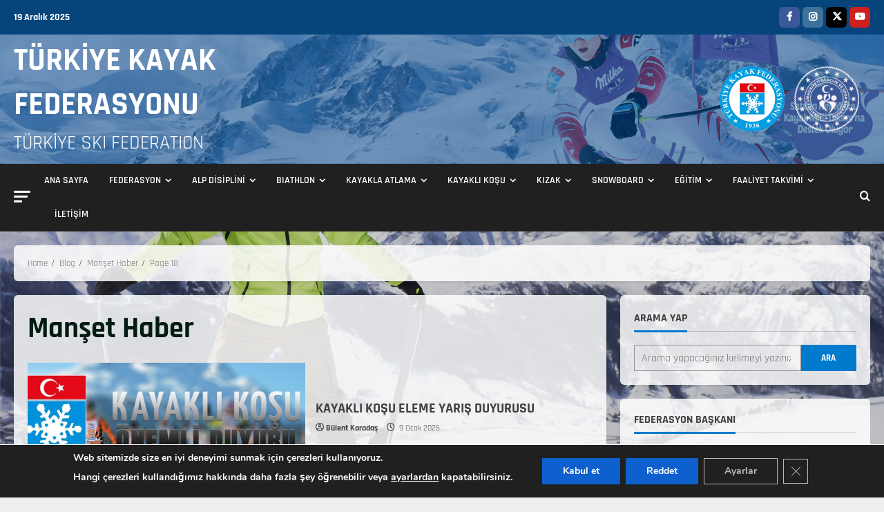

--- FILE ---
content_type: text/html; charset=UTF-8
request_url: https://tkf.org.tr/category/mansethaber/page/18/
body_size: 28960
content:
<!doctype html>
<html lang="tr">
<head>
<meta charset="UTF-8">
<meta name="viewport" content="width=device-width, initial-scale=1">
<link rel="profile" href="http://gmpg.org/xfn/11">
<title>Manşet Haber &#8211; Sayfa 18 &#8211; TÜRKİYE KAYAK FEDERASYONU</title>
<meta name='robots' content='max-image-preview:large' />
<link rel='preload' href='https://fonts.googleapis.com/css?family=Oswald:400,700|Open+Sans:400,700&#038;subset=latin&#038;display=swap' as='style' onload="this.onload=null;this.rel='stylesheet'" type='text/css' media='all' crossorigin='anonymous'>
<link rel='preconnect' href='https://fonts.googleapis.com' crossorigin='anonymous'>
<link rel='preconnect' href='https://fonts.gstatic.com' crossorigin='anonymous'>
<link rel='dns-prefetch' href='//fonts.googleapis.com' />
<link rel='preconnect' href='https://fonts.googleapis.com' />
<link rel='preconnect' href='https://fonts.gstatic.com' />
<link rel="alternate" type="application/rss+xml" title="TÜRKİYE KAYAK FEDERASYONU &raquo; akışı" href="https://tkf.org.tr/feed/" />
<link rel="alternate" type="application/rss+xml" title="TÜRKİYE KAYAK FEDERASYONU &raquo; yorum akışı" href="https://tkf.org.tr/comments/feed/" />
<link rel="alternate" type="application/rss+xml" title="TÜRKİYE KAYAK FEDERASYONU &raquo; Manşet Haber kategori akışı" href="https://tkf.org.tr/category/mansethaber/feed/" />
<style id='wp-img-auto-sizes-contain-inline-css' type='text/css'>
img:is([sizes=auto i],[sizes^="auto," i]){contain-intrinsic-size:3000px 1500px}
/*# sourceURL=wp-img-auto-sizes-contain-inline-css */
</style>
<!-- <link rel='stylesheet' id='blockspare-frontend-block-style-css-css' href='https://tkf.org.tr/wp-content/plugins/blockspare/dist/style-blocks.css?ver=6.9' type='text/css' media='all' /> -->
<!-- <link rel='stylesheet' id='latest-posts-block-fontawesome-front-css' href='https://tkf.org.tr/wp-content/plugins/latest-posts-block-lite/src/assets/fontawesome/css/all.css?ver=1737904229' type='text/css' media='all' /> -->
<!-- <link rel='stylesheet' id='latest-posts-block-frontend-block-style-css-css' href='https://tkf.org.tr/wp-content/plugins/latest-posts-block-lite/dist/blocks.style.build.css?ver=6.9' type='text/css' media='all' /> -->
<!-- <link rel='stylesheet' id='magic-content-box-blocks-fontawesome-front-css' href='https://tkf.org.tr/wp-content/plugins/magic-content-box-lite/src/assets/fontawesome/css/all.css?ver=1737904241' type='text/css' media='all' /> -->
<!-- <link rel='stylesheet' id='magic-content-box-frontend-block-style-css-css' href='https://tkf.org.tr/wp-content/plugins/magic-content-box-lite/dist/blocks.style.build.css?ver=6.9' type='text/css' media='all' /> -->
<!-- <link rel='stylesheet' id='wp-block-library-css' href='https://tkf.org.tr/wp-includes/css/dist/block-library/style.min.css?ver=6.9' type='text/css' media='all' /> -->
<link rel="stylesheet" type="text/css" href="//tkf.org.tr/wp-content/cache/wpfc-minified/eivqq4sb/g4sdd.css" media="all"/>
<style id='wp-block-image-inline-css' type='text/css'>
.wp-block-image>a,.wp-block-image>figure>a{display:inline-block}.wp-block-image img{box-sizing:border-box;height:auto;max-width:100%;vertical-align:bottom}@media not (prefers-reduced-motion){.wp-block-image img.hide{visibility:hidden}.wp-block-image img.show{animation:show-content-image .4s}}.wp-block-image[style*=border-radius] img,.wp-block-image[style*=border-radius]>a{border-radius:inherit}.wp-block-image.has-custom-border img{box-sizing:border-box}.wp-block-image.aligncenter{text-align:center}.wp-block-image.alignfull>a,.wp-block-image.alignwide>a{width:100%}.wp-block-image.alignfull img,.wp-block-image.alignwide img{height:auto;width:100%}.wp-block-image .aligncenter,.wp-block-image .alignleft,.wp-block-image .alignright,.wp-block-image.aligncenter,.wp-block-image.alignleft,.wp-block-image.alignright{display:table}.wp-block-image .aligncenter>figcaption,.wp-block-image .alignleft>figcaption,.wp-block-image .alignright>figcaption,.wp-block-image.aligncenter>figcaption,.wp-block-image.alignleft>figcaption,.wp-block-image.alignright>figcaption{caption-side:bottom;display:table-caption}.wp-block-image .alignleft{float:left;margin:.5em 1em .5em 0}.wp-block-image .alignright{float:right;margin:.5em 0 .5em 1em}.wp-block-image .aligncenter{margin-left:auto;margin-right:auto}.wp-block-image :where(figcaption){margin-bottom:1em;margin-top:.5em}.wp-block-image.is-style-circle-mask img{border-radius:9999px}@supports ((-webkit-mask-image:none) or (mask-image:none)) or (-webkit-mask-image:none){.wp-block-image.is-style-circle-mask img{border-radius:0;-webkit-mask-image:url('data:image/svg+xml;utf8,<svg viewBox="0 0 100 100" xmlns="http://www.w3.org/2000/svg"><circle cx="50" cy="50" r="50"/></svg>');mask-image:url('data:image/svg+xml;utf8,<svg viewBox="0 0 100 100" xmlns="http://www.w3.org/2000/svg"><circle cx="50" cy="50" r="50"/></svg>');mask-mode:alpha;-webkit-mask-position:center;mask-position:center;-webkit-mask-repeat:no-repeat;mask-repeat:no-repeat;-webkit-mask-size:contain;mask-size:contain}}:root :where(.wp-block-image.is-style-rounded img,.wp-block-image .is-style-rounded img){border-radius:9999px}.wp-block-image figure{margin:0}.wp-lightbox-container{display:flex;flex-direction:column;position:relative}.wp-lightbox-container img{cursor:zoom-in}.wp-lightbox-container img:hover+button{opacity:1}.wp-lightbox-container button{align-items:center;backdrop-filter:blur(16px) saturate(180%);background-color:#5a5a5a40;border:none;border-radius:4px;cursor:zoom-in;display:flex;height:20px;justify-content:center;opacity:0;padding:0;position:absolute;right:16px;text-align:center;top:16px;width:20px;z-index:100}@media not (prefers-reduced-motion){.wp-lightbox-container button{transition:opacity .2s ease}}.wp-lightbox-container button:focus-visible{outline:3px auto #5a5a5a40;outline:3px auto -webkit-focus-ring-color;outline-offset:3px}.wp-lightbox-container button:hover{cursor:pointer;opacity:1}.wp-lightbox-container button:focus{opacity:1}.wp-lightbox-container button:focus,.wp-lightbox-container button:hover,.wp-lightbox-container button:not(:hover):not(:active):not(.has-background){background-color:#5a5a5a40;border:none}.wp-lightbox-overlay{box-sizing:border-box;cursor:zoom-out;height:100vh;left:0;overflow:hidden;position:fixed;top:0;visibility:hidden;width:100%;z-index:100000}.wp-lightbox-overlay .close-button{align-items:center;cursor:pointer;display:flex;justify-content:center;min-height:40px;min-width:40px;padding:0;position:absolute;right:calc(env(safe-area-inset-right) + 16px);top:calc(env(safe-area-inset-top) + 16px);z-index:5000000}.wp-lightbox-overlay .close-button:focus,.wp-lightbox-overlay .close-button:hover,.wp-lightbox-overlay .close-button:not(:hover):not(:active):not(.has-background){background:none;border:none}.wp-lightbox-overlay .lightbox-image-container{height:var(--wp--lightbox-container-height);left:50%;overflow:hidden;position:absolute;top:50%;transform:translate(-50%,-50%);transform-origin:top left;width:var(--wp--lightbox-container-width);z-index:9999999999}.wp-lightbox-overlay .wp-block-image{align-items:center;box-sizing:border-box;display:flex;height:100%;justify-content:center;margin:0;position:relative;transform-origin:0 0;width:100%;z-index:3000000}.wp-lightbox-overlay .wp-block-image img{height:var(--wp--lightbox-image-height);min-height:var(--wp--lightbox-image-height);min-width:var(--wp--lightbox-image-width);width:var(--wp--lightbox-image-width)}.wp-lightbox-overlay .wp-block-image figcaption{display:none}.wp-lightbox-overlay button{background:none;border:none}.wp-lightbox-overlay .scrim{background-color:#fff;height:100%;opacity:.9;position:absolute;width:100%;z-index:2000000}.wp-lightbox-overlay.active{visibility:visible}@media not (prefers-reduced-motion){.wp-lightbox-overlay.active{animation:turn-on-visibility .25s both}.wp-lightbox-overlay.active img{animation:turn-on-visibility .35s both}.wp-lightbox-overlay.show-closing-animation:not(.active){animation:turn-off-visibility .35s both}.wp-lightbox-overlay.show-closing-animation:not(.active) img{animation:turn-off-visibility .25s both}.wp-lightbox-overlay.zoom.active{animation:none;opacity:1;visibility:visible}.wp-lightbox-overlay.zoom.active .lightbox-image-container{animation:lightbox-zoom-in .4s}.wp-lightbox-overlay.zoom.active .lightbox-image-container img{animation:none}.wp-lightbox-overlay.zoom.active .scrim{animation:turn-on-visibility .4s forwards}.wp-lightbox-overlay.zoom.show-closing-animation:not(.active){animation:none}.wp-lightbox-overlay.zoom.show-closing-animation:not(.active) .lightbox-image-container{animation:lightbox-zoom-out .4s}.wp-lightbox-overlay.zoom.show-closing-animation:not(.active) .lightbox-image-container img{animation:none}.wp-lightbox-overlay.zoom.show-closing-animation:not(.active) .scrim{animation:turn-off-visibility .4s forwards}}@keyframes show-content-image{0%{visibility:hidden}99%{visibility:hidden}to{visibility:visible}}@keyframes turn-on-visibility{0%{opacity:0}to{opacity:1}}@keyframes turn-off-visibility{0%{opacity:1;visibility:visible}99%{opacity:0;visibility:visible}to{opacity:0;visibility:hidden}}@keyframes lightbox-zoom-in{0%{transform:translate(calc((-100vw + var(--wp--lightbox-scrollbar-width))/2 + var(--wp--lightbox-initial-left-position)),calc(-50vh + var(--wp--lightbox-initial-top-position))) scale(var(--wp--lightbox-scale))}to{transform:translate(-50%,-50%) scale(1)}}@keyframes lightbox-zoom-out{0%{transform:translate(-50%,-50%) scale(1);visibility:visible}99%{visibility:visible}to{transform:translate(calc((-100vw + var(--wp--lightbox-scrollbar-width))/2 + var(--wp--lightbox-initial-left-position)),calc(-50vh + var(--wp--lightbox-initial-top-position))) scale(var(--wp--lightbox-scale));visibility:hidden}}
/*# sourceURL=https://tkf.org.tr/wp-includes/blocks/image/style.min.css */
</style>
<style id='wp-block-image-theme-inline-css' type='text/css'>
:root :where(.wp-block-image figcaption){color:#555;font-size:13px;text-align:center}.is-dark-theme :root :where(.wp-block-image figcaption){color:#ffffffa6}.wp-block-image{margin:0 0 1em}
/*# sourceURL=https://tkf.org.tr/wp-includes/blocks/image/theme.min.css */
</style>
<style id='wp-block-latest-posts-inline-css' type='text/css'>
.wp-block-latest-posts{box-sizing:border-box}.wp-block-latest-posts.alignleft{margin-right:2em}.wp-block-latest-posts.alignright{margin-left:2em}.wp-block-latest-posts.wp-block-latest-posts__list{list-style:none}.wp-block-latest-posts.wp-block-latest-posts__list li{clear:both;overflow-wrap:break-word}.wp-block-latest-posts.is-grid{display:flex;flex-wrap:wrap}.wp-block-latest-posts.is-grid li{margin:0 1.25em 1.25em 0;width:100%}@media (min-width:600px){.wp-block-latest-posts.columns-2 li{width:calc(50% - .625em)}.wp-block-latest-posts.columns-2 li:nth-child(2n){margin-right:0}.wp-block-latest-posts.columns-3 li{width:calc(33.33333% - .83333em)}.wp-block-latest-posts.columns-3 li:nth-child(3n){margin-right:0}.wp-block-latest-posts.columns-4 li{width:calc(25% - .9375em)}.wp-block-latest-posts.columns-4 li:nth-child(4n){margin-right:0}.wp-block-latest-posts.columns-5 li{width:calc(20% - 1em)}.wp-block-latest-posts.columns-5 li:nth-child(5n){margin-right:0}.wp-block-latest-posts.columns-6 li{width:calc(16.66667% - 1.04167em)}.wp-block-latest-posts.columns-6 li:nth-child(6n){margin-right:0}}:root :where(.wp-block-latest-posts.is-grid){padding:0}:root :where(.wp-block-latest-posts.wp-block-latest-posts__list){padding-left:0}.wp-block-latest-posts__post-author,.wp-block-latest-posts__post-date{display:block;font-size:.8125em}.wp-block-latest-posts__post-excerpt,.wp-block-latest-posts__post-full-content{margin-bottom:1em;margin-top:.5em}.wp-block-latest-posts__featured-image a{display:inline-block}.wp-block-latest-posts__featured-image img{height:auto;max-width:100%;width:auto}.wp-block-latest-posts__featured-image.alignleft{float:left;margin-right:1em}.wp-block-latest-posts__featured-image.alignright{float:right;margin-left:1em}.wp-block-latest-posts__featured-image.aligncenter{margin-bottom:1em;text-align:center}
/*# sourceURL=https://tkf.org.tr/wp-includes/blocks/latest-posts/style.min.css */
</style>
<style id='wp-block-search-inline-css' type='text/css'>
.wp-block-search__button{margin-left:10px;word-break:normal}.wp-block-search__button.has-icon{line-height:0}.wp-block-search__button svg{height:1.25em;min-height:24px;min-width:24px;width:1.25em;fill:currentColor;vertical-align:text-bottom}:where(.wp-block-search__button){border:1px solid #ccc;padding:6px 10px}.wp-block-search__inside-wrapper{display:flex;flex:auto;flex-wrap:nowrap;max-width:100%}.wp-block-search__label{width:100%}.wp-block-search.wp-block-search__button-only .wp-block-search__button{box-sizing:border-box;display:flex;flex-shrink:0;justify-content:center;margin-left:0;max-width:100%}.wp-block-search.wp-block-search__button-only .wp-block-search__inside-wrapper{min-width:0!important;transition-property:width}.wp-block-search.wp-block-search__button-only .wp-block-search__input{flex-basis:100%;transition-duration:.3s}.wp-block-search.wp-block-search__button-only.wp-block-search__searchfield-hidden,.wp-block-search.wp-block-search__button-only.wp-block-search__searchfield-hidden .wp-block-search__inside-wrapper{overflow:hidden}.wp-block-search.wp-block-search__button-only.wp-block-search__searchfield-hidden .wp-block-search__input{border-left-width:0!important;border-right-width:0!important;flex-basis:0;flex-grow:0;margin:0;min-width:0!important;padding-left:0!important;padding-right:0!important;width:0!important}:where(.wp-block-search__input){appearance:none;border:1px solid #949494;flex-grow:1;font-family:inherit;font-size:inherit;font-style:inherit;font-weight:inherit;letter-spacing:inherit;line-height:inherit;margin-left:0;margin-right:0;min-width:3rem;padding:8px;text-decoration:unset!important;text-transform:inherit}:where(.wp-block-search__button-inside .wp-block-search__inside-wrapper){background-color:#fff;border:1px solid #949494;box-sizing:border-box;padding:4px}:where(.wp-block-search__button-inside .wp-block-search__inside-wrapper) .wp-block-search__input{border:none;border-radius:0;padding:0 4px}:where(.wp-block-search__button-inside .wp-block-search__inside-wrapper) .wp-block-search__input:focus{outline:none}:where(.wp-block-search__button-inside .wp-block-search__inside-wrapper) :where(.wp-block-search__button){padding:4px 8px}.wp-block-search.aligncenter .wp-block-search__inside-wrapper{margin:auto}.wp-block[data-align=right] .wp-block-search.wp-block-search__button-only .wp-block-search__inside-wrapper{float:right}
/*# sourceURL=https://tkf.org.tr/wp-includes/blocks/search/style.min.css */
</style>
<style id='wp-block-search-theme-inline-css' type='text/css'>
.wp-block-search .wp-block-search__label{font-weight:700}.wp-block-search__button{border:1px solid #ccc;padding:.375em .625em}
/*# sourceURL=https://tkf.org.tr/wp-includes/blocks/search/theme.min.css */
</style>
<style id='wp-block-paragraph-inline-css' type='text/css'>
.is-small-text{font-size:.875em}.is-regular-text{font-size:1em}.is-large-text{font-size:2.25em}.is-larger-text{font-size:3em}.has-drop-cap:not(:focus):first-letter{float:left;font-size:8.4em;font-style:normal;font-weight:100;line-height:.68;margin:.05em .1em 0 0;text-transform:uppercase}body.rtl .has-drop-cap:not(:focus):first-letter{float:none;margin-left:.1em}p.has-drop-cap.has-background{overflow:hidden}:root :where(p.has-background){padding:1.25em 2.375em}:where(p.has-text-color:not(.has-link-color)) a{color:inherit}p.has-text-align-left[style*="writing-mode:vertical-lr"],p.has-text-align-right[style*="writing-mode:vertical-rl"]{rotate:180deg}
/*# sourceURL=https://tkf.org.tr/wp-includes/blocks/paragraph/style.min.css */
</style>
<style id='global-styles-inline-css' type='text/css'>
:root{--wp--preset--aspect-ratio--square: 1;--wp--preset--aspect-ratio--4-3: 4/3;--wp--preset--aspect-ratio--3-4: 3/4;--wp--preset--aspect-ratio--3-2: 3/2;--wp--preset--aspect-ratio--2-3: 2/3;--wp--preset--aspect-ratio--16-9: 16/9;--wp--preset--aspect-ratio--9-16: 9/16;--wp--preset--color--black: #000000;--wp--preset--color--cyan-bluish-gray: #abb8c3;--wp--preset--color--white: #ffffff;--wp--preset--color--pale-pink: #f78da7;--wp--preset--color--vivid-red: #cf2e2e;--wp--preset--color--luminous-vivid-orange: #ff6900;--wp--preset--color--luminous-vivid-amber: #fcb900;--wp--preset--color--light-green-cyan: #7bdcb5;--wp--preset--color--vivid-green-cyan: #00d084;--wp--preset--color--pale-cyan-blue: #8ed1fc;--wp--preset--color--vivid-cyan-blue: #0693e3;--wp--preset--color--vivid-purple: #9b51e0;--wp--preset--gradient--vivid-cyan-blue-to-vivid-purple: linear-gradient(135deg,rgb(6,147,227) 0%,rgb(155,81,224) 100%);--wp--preset--gradient--light-green-cyan-to-vivid-green-cyan: linear-gradient(135deg,rgb(122,220,180) 0%,rgb(0,208,130) 100%);--wp--preset--gradient--luminous-vivid-amber-to-luminous-vivid-orange: linear-gradient(135deg,rgb(252,185,0) 0%,rgb(255,105,0) 100%);--wp--preset--gradient--luminous-vivid-orange-to-vivid-red: linear-gradient(135deg,rgb(255,105,0) 0%,rgb(207,46,46) 100%);--wp--preset--gradient--very-light-gray-to-cyan-bluish-gray: linear-gradient(135deg,rgb(238,238,238) 0%,rgb(169,184,195) 100%);--wp--preset--gradient--cool-to-warm-spectrum: linear-gradient(135deg,rgb(74,234,220) 0%,rgb(151,120,209) 20%,rgb(207,42,186) 40%,rgb(238,44,130) 60%,rgb(251,105,98) 80%,rgb(254,248,76) 100%);--wp--preset--gradient--blush-light-purple: linear-gradient(135deg,rgb(255,206,236) 0%,rgb(152,150,240) 100%);--wp--preset--gradient--blush-bordeaux: linear-gradient(135deg,rgb(254,205,165) 0%,rgb(254,45,45) 50%,rgb(107,0,62) 100%);--wp--preset--gradient--luminous-dusk: linear-gradient(135deg,rgb(255,203,112) 0%,rgb(199,81,192) 50%,rgb(65,88,208) 100%);--wp--preset--gradient--pale-ocean: linear-gradient(135deg,rgb(255,245,203) 0%,rgb(182,227,212) 50%,rgb(51,167,181) 100%);--wp--preset--gradient--electric-grass: linear-gradient(135deg,rgb(202,248,128) 0%,rgb(113,206,126) 100%);--wp--preset--gradient--midnight: linear-gradient(135deg,rgb(2,3,129) 0%,rgb(40,116,252) 100%);--wp--preset--font-size--small: 13px;--wp--preset--font-size--medium: 20px;--wp--preset--font-size--large: 36px;--wp--preset--font-size--x-large: 42px;--wp--preset--font-family--rajdhani: Rajdhani;--wp--preset--spacing--20: 0.44rem;--wp--preset--spacing--30: 0.67rem;--wp--preset--spacing--40: 1rem;--wp--preset--spacing--50: 1.5rem;--wp--preset--spacing--60: 2.25rem;--wp--preset--spacing--70: 3.38rem;--wp--preset--spacing--80: 5.06rem;--wp--preset--shadow--natural: 6px 6px 9px rgba(0, 0, 0, 0.2);--wp--preset--shadow--deep: 12px 12px 50px rgba(0, 0, 0, 0.4);--wp--preset--shadow--sharp: 6px 6px 0px rgba(0, 0, 0, 0.2);--wp--preset--shadow--outlined: 6px 6px 0px -3px rgb(255, 255, 255), 6px 6px rgb(0, 0, 0);--wp--preset--shadow--crisp: 6px 6px 0px rgb(0, 0, 0);}:root { --wp--style--global--content-size: 740px;--wp--style--global--wide-size: 1300px; }:where(body) { margin: 0; }.wp-site-blocks > .alignleft { float: left; margin-right: 2em; }.wp-site-blocks > .alignright { float: right; margin-left: 2em; }.wp-site-blocks > .aligncenter { justify-content: center; margin-left: auto; margin-right: auto; }:where(.wp-site-blocks) > * { margin-block-start: 24px; margin-block-end: 0; }:where(.wp-site-blocks) > :first-child { margin-block-start: 0; }:where(.wp-site-blocks) > :last-child { margin-block-end: 0; }:root { --wp--style--block-gap: 24px; }:root :where(.is-layout-flow) > :first-child{margin-block-start: 0;}:root :where(.is-layout-flow) > :last-child{margin-block-end: 0;}:root :where(.is-layout-flow) > *{margin-block-start: 24px;margin-block-end: 0;}:root :where(.is-layout-constrained) > :first-child{margin-block-start: 0;}:root :where(.is-layout-constrained) > :last-child{margin-block-end: 0;}:root :where(.is-layout-constrained) > *{margin-block-start: 24px;margin-block-end: 0;}:root :where(.is-layout-flex){gap: 24px;}:root :where(.is-layout-grid){gap: 24px;}.is-layout-flow > .alignleft{float: left;margin-inline-start: 0;margin-inline-end: 2em;}.is-layout-flow > .alignright{float: right;margin-inline-start: 2em;margin-inline-end: 0;}.is-layout-flow > .aligncenter{margin-left: auto !important;margin-right: auto !important;}.is-layout-constrained > .alignleft{float: left;margin-inline-start: 0;margin-inline-end: 2em;}.is-layout-constrained > .alignright{float: right;margin-inline-start: 2em;margin-inline-end: 0;}.is-layout-constrained > .aligncenter{margin-left: auto !important;margin-right: auto !important;}.is-layout-constrained > :where(:not(.alignleft):not(.alignright):not(.alignfull)){max-width: var(--wp--style--global--content-size);margin-left: auto !important;margin-right: auto !important;}.is-layout-constrained > .alignwide{max-width: var(--wp--style--global--wide-size);}body .is-layout-flex{display: flex;}.is-layout-flex{flex-wrap: wrap;align-items: center;}.is-layout-flex > :is(*, div){margin: 0;}body .is-layout-grid{display: grid;}.is-layout-grid > :is(*, div){margin: 0;}body{padding-top: 0px;padding-right: 0px;padding-bottom: 0px;padding-left: 0px;}a:where(:not(.wp-element-button)){text-decoration: none;}:root :where(.wp-element-button, .wp-block-button__link){background-color: #32373c;border-width: 0;color: #fff;font-family: inherit;font-size: inherit;font-style: inherit;font-weight: inherit;letter-spacing: inherit;line-height: inherit;padding-top: calc(0.667em + 2px);padding-right: calc(1.333em + 2px);padding-bottom: calc(0.667em + 2px);padding-left: calc(1.333em + 2px);text-decoration: none;text-transform: inherit;}.has-black-color{color: var(--wp--preset--color--black) !important;}.has-cyan-bluish-gray-color{color: var(--wp--preset--color--cyan-bluish-gray) !important;}.has-white-color{color: var(--wp--preset--color--white) !important;}.has-pale-pink-color{color: var(--wp--preset--color--pale-pink) !important;}.has-vivid-red-color{color: var(--wp--preset--color--vivid-red) !important;}.has-luminous-vivid-orange-color{color: var(--wp--preset--color--luminous-vivid-orange) !important;}.has-luminous-vivid-amber-color{color: var(--wp--preset--color--luminous-vivid-amber) !important;}.has-light-green-cyan-color{color: var(--wp--preset--color--light-green-cyan) !important;}.has-vivid-green-cyan-color{color: var(--wp--preset--color--vivid-green-cyan) !important;}.has-pale-cyan-blue-color{color: var(--wp--preset--color--pale-cyan-blue) !important;}.has-vivid-cyan-blue-color{color: var(--wp--preset--color--vivid-cyan-blue) !important;}.has-vivid-purple-color{color: var(--wp--preset--color--vivid-purple) !important;}.has-black-background-color{background-color: var(--wp--preset--color--black) !important;}.has-cyan-bluish-gray-background-color{background-color: var(--wp--preset--color--cyan-bluish-gray) !important;}.has-white-background-color{background-color: var(--wp--preset--color--white) !important;}.has-pale-pink-background-color{background-color: var(--wp--preset--color--pale-pink) !important;}.has-vivid-red-background-color{background-color: var(--wp--preset--color--vivid-red) !important;}.has-luminous-vivid-orange-background-color{background-color: var(--wp--preset--color--luminous-vivid-orange) !important;}.has-luminous-vivid-amber-background-color{background-color: var(--wp--preset--color--luminous-vivid-amber) !important;}.has-light-green-cyan-background-color{background-color: var(--wp--preset--color--light-green-cyan) !important;}.has-vivid-green-cyan-background-color{background-color: var(--wp--preset--color--vivid-green-cyan) !important;}.has-pale-cyan-blue-background-color{background-color: var(--wp--preset--color--pale-cyan-blue) !important;}.has-vivid-cyan-blue-background-color{background-color: var(--wp--preset--color--vivid-cyan-blue) !important;}.has-vivid-purple-background-color{background-color: var(--wp--preset--color--vivid-purple) !important;}.has-black-border-color{border-color: var(--wp--preset--color--black) !important;}.has-cyan-bluish-gray-border-color{border-color: var(--wp--preset--color--cyan-bluish-gray) !important;}.has-white-border-color{border-color: var(--wp--preset--color--white) !important;}.has-pale-pink-border-color{border-color: var(--wp--preset--color--pale-pink) !important;}.has-vivid-red-border-color{border-color: var(--wp--preset--color--vivid-red) !important;}.has-luminous-vivid-orange-border-color{border-color: var(--wp--preset--color--luminous-vivid-orange) !important;}.has-luminous-vivid-amber-border-color{border-color: var(--wp--preset--color--luminous-vivid-amber) !important;}.has-light-green-cyan-border-color{border-color: var(--wp--preset--color--light-green-cyan) !important;}.has-vivid-green-cyan-border-color{border-color: var(--wp--preset--color--vivid-green-cyan) !important;}.has-pale-cyan-blue-border-color{border-color: var(--wp--preset--color--pale-cyan-blue) !important;}.has-vivid-cyan-blue-border-color{border-color: var(--wp--preset--color--vivid-cyan-blue) !important;}.has-vivid-purple-border-color{border-color: var(--wp--preset--color--vivid-purple) !important;}.has-vivid-cyan-blue-to-vivid-purple-gradient-background{background: var(--wp--preset--gradient--vivid-cyan-blue-to-vivid-purple) !important;}.has-light-green-cyan-to-vivid-green-cyan-gradient-background{background: var(--wp--preset--gradient--light-green-cyan-to-vivid-green-cyan) !important;}.has-luminous-vivid-amber-to-luminous-vivid-orange-gradient-background{background: var(--wp--preset--gradient--luminous-vivid-amber-to-luminous-vivid-orange) !important;}.has-luminous-vivid-orange-to-vivid-red-gradient-background{background: var(--wp--preset--gradient--luminous-vivid-orange-to-vivid-red) !important;}.has-very-light-gray-to-cyan-bluish-gray-gradient-background{background: var(--wp--preset--gradient--very-light-gray-to-cyan-bluish-gray) !important;}.has-cool-to-warm-spectrum-gradient-background{background: var(--wp--preset--gradient--cool-to-warm-spectrum) !important;}.has-blush-light-purple-gradient-background{background: var(--wp--preset--gradient--blush-light-purple) !important;}.has-blush-bordeaux-gradient-background{background: var(--wp--preset--gradient--blush-bordeaux) !important;}.has-luminous-dusk-gradient-background{background: var(--wp--preset--gradient--luminous-dusk) !important;}.has-pale-ocean-gradient-background{background: var(--wp--preset--gradient--pale-ocean) !important;}.has-electric-grass-gradient-background{background: var(--wp--preset--gradient--electric-grass) !important;}.has-midnight-gradient-background{background: var(--wp--preset--gradient--midnight) !important;}.has-small-font-size{font-size: var(--wp--preset--font-size--small) !important;}.has-medium-font-size{font-size: var(--wp--preset--font-size--medium) !important;}.has-large-font-size{font-size: var(--wp--preset--font-size--large) !important;}.has-x-large-font-size{font-size: var(--wp--preset--font-size--x-large) !important;}.has-rajdhani-font-family{font-family: var(--wp--preset--font-family--rajdhani) !important;}
/*# sourceURL=global-styles-inline-css */
</style>
<!-- <link rel='stylesheet' id='fontawesome-css' href='https://tkf.org.tr/wp-content/plugins/blockspare/assets/fontawesome/css/all.css?ver=6.9' type='text/css' media='all' /> -->
<!-- <link rel='stylesheet' id='slick-css' href='https://tkf.org.tr/wp-content/plugins/blockspare/assets/slick/css/slick.css?ver=6.9' type='text/css' media='all' /> -->
<!-- <link rel='stylesheet' id='wpblog-post-layouts-block-style-css' href='https://tkf.org.tr/wp-content/plugins/wp-blog-post-layouts/includes/assets/css/build.css?ver=1.1.4' type='text/css' media='all' /> -->
<!-- <link rel='stylesheet' id='dashicons-css' href='https://tkf.org.tr/wp-includes/css/dashicons.min.css?ver=6.9' type='text/css' media='all' /> -->
<!-- <link rel='stylesheet' id='everest-forms-general-css' href='https://tkf.org.tr/wp-content/plugins/everest-forms/assets/css/everest-forms.css?ver=3.4.1' type='text/css' media='all' /> -->
<!-- <link rel='stylesheet' id='jquery-intl-tel-input-css' href='https://tkf.org.tr/wp-content/plugins/everest-forms/assets/css/intlTelInput.css?ver=3.4.1' type='text/css' media='all' /> -->
<!-- <link rel='stylesheet' id='elespare-icons-css' href='https://tkf.org.tr/wp-content/plugins/elespare/assets/font/elespare-icons.css?ver=3.3.8' type='text/css' media='all' /> -->
<!-- <link rel='stylesheet' id='elementor-icons-css' href='https://tkf.org.tr/wp-content/plugins/elementor/assets/lib/eicons/css/elementor-icons.min.css?ver=5.44.0' type='text/css' media='all' /> -->
<!-- <link rel='stylesheet' id='elementor-frontend-css' href='https://tkf.org.tr/wp-content/uploads/elementor/css/custom-frontend.min.css?ver=1764807829' type='text/css' media='all' /> -->
<link rel="stylesheet" type="text/css" href="//tkf.org.tr/wp-content/cache/wpfc-minified/edj793tm/dqxmg.css" media="all"/>
<link rel='stylesheet' id='elementor-post-6-css' href='https://tkf.org.tr/wp-content/uploads/elementor/css/post-6.css?ver=1764807829' type='text/css' media='all' />
<!-- <link rel='stylesheet' id='elespare-posts-grid-css' href='https://tkf.org.tr/wp-content/plugins/elespare/dist/elespare.style.build.min.css?ver=3.3.7' type='text/css' media='all' /> -->
<link rel="stylesheet" type="text/css" href="//tkf.org.tr/wp-content/cache/wpfc-minified/6v6cdsk5/g4sdd.css" media="all"/>
<link rel='stylesheet' id='wpblog-post-layouts-google-fonts-css' href='https://fonts.googleapis.com/css?family=Roboto%3A400%2C100%2C300%2C400%2C500%2C700%2C900%7CYanone+Kaffeesatz%3A200%2C300%2C400%2C500%2C600%2C700%7COpen+Sans%3A300%2C400%2C600%2C700%2C800%7CRoboto+Slab%3A100%2C200%2C300%2C400%2C500%2C600%2C700%2C800%2C900%7CPoppins%3A100%2C200%2C300%2C400%2C500%2C600%2C700%2C800%2C900&#038;ver=1.1.4#038;subset=latin%2Clatin-ext' type='text/css' media='all' />
<link rel='stylesheet' id='wpmagazine-modules-lite-google-fonts-css' href='https://fonts.googleapis.com/css?family=Roboto%3A400%2C100%2C300%2C400%2C500%2C700%2C900%7CYanone+Kaffeesatz%3A200%2C300%2C400%2C500%2C600%2C700%7COpen+Sans%3A300%2C400%2C600%2C700%2C800%7CRoboto+Slab%3A100%2C200%2C300%2C400%2C500%2C600%2C700%2C800%2C900%7CPoppins%3A100%2C200%2C300%2C400%2C500%2C600%2C700%2C800%2C900&#038;subset=latin%2Clatin-ext' type='text/css' media='all' />
<!-- <link rel='stylesheet' id='wpmagazine-modules-lite-frontend-css' href='https://tkf.org.tr/wp-content/plugins/wp-magazine-modules-lite/includes/assets/css/build.css?ver=1.1.3' type='text/css' media='all' /> -->
<!-- <link rel='stylesheet' id='slick-slider-css' href='https://tkf.org.tr/wp-content/plugins/wp-magazine-modules-lite/includes/assets/library/slick-slider/css/slick.css?ver=1.8.0' type='text/css' media='all' /> -->
<!-- <link rel='stylesheet' id='slick-slider-theme-css' href='https://tkf.org.tr/wp-content/plugins/wp-magazine-modules-lite/includes/assets/library/slick-slider/css/slick-theme.css?ver=1.8.0' type='text/css' media='all' /> -->
<link rel="stylesheet" type="text/css" href="//tkf.org.tr/wp-content/cache/wpfc-minified/fos2qyoe/g4sdd.css" media="all"/>
<link rel='stylesheet' id='morenews-google-fonts-css' href='https://fonts.googleapis.com/css?family=Oswald:400,700|Open+Sans:400,700&#038;subset=latin&#038;display=swap' type='text/css' media='all' />
<!-- <link rel='stylesheet' id='aft-icons-css' href='https://tkf.org.tr/wp-content/themes/morenews/assets/icons/style.css?ver=6.9' type='text/css' media='all' /> -->
<!-- <link rel='stylesheet' id='bootstrap-css' href='https://tkf.org.tr/wp-content/themes/morenews/assets/bootstrap/css/bootstrap.min.css?ver=6.9' type='text/css' media='all' /> -->
<!-- <link rel='stylesheet' id='slick-css-css' href='https://tkf.org.tr/wp-content/themes/morenews/assets/slick/css/slick.min.css?ver=6.9' type='text/css' media='all' /> -->
<!-- <link rel='stylesheet' id='sidr-css' href='https://tkf.org.tr/wp-content/themes/morenews/assets/sidr/css/jquery.sidr.dark.css?ver=6.9' type='text/css' media='all' /> -->
<!-- <link rel='stylesheet' id='magnific-popup-css' href='https://tkf.org.tr/wp-content/themes/morenews/assets/magnific-popup/magnific-popup.css?ver=6.9' type='text/css' media='all' /> -->
<!-- <link rel='stylesheet' id='morenews-style-css' href='https://tkf.org.tr/wp-content/themes/morenews/style.min.css?ver=3.2.7' type='text/css' media='all' /> -->
<link rel="stylesheet" type="text/css" href="//tkf.org.tr/wp-content/cache/wpfc-minified/6nd3yoy9/g4sdd.css" media="all"/>
<style id='morenews-style-inline-css' type='text/css'>
body.aft-dark-mode #sidr,
body.aft-dark-mode,
body.aft-dark-mode.custom-background,
body.aft-dark-mode #af-preloader {
background-color: #000000;
}
body.aft-default-mode #sidr,
body.aft-default-mode #af-preloader,
body.aft-default-mode {
background-color: #eeeeee;
}
.frm_style_formidable-style.with_frm_style .frm_compact .frm_dropzone.dz-clickable .dz-message, 
.frm_style_formidable-style.with_frm_style input[type=submit], 
.frm_style_formidable-style.with_frm_style .frm_submit input[type=button], 
.frm_style_formidable-style.with_frm_style .frm_submit button, 
.frm_form_submit_style, 
.frm_style_formidable-style.with_frm_style .frm-edit-page-btn,
.woocommerce #respond input#submit.disabled, 
.woocommerce #respond input#submit:disabled, 
.woocommerce #respond input#submit:disabled[disabled], 
.woocommerce a.button.disabled, 
.woocommerce a.button:disabled, 
.woocommerce a.button:disabled[disabled], 
.woocommerce button.button.disabled, 
.woocommerce button.button:disabled, 
.woocommerce button.button:disabled[disabled], 
.woocommerce input.button.disabled, 
.woocommerce input.button:disabled, 
.woocommerce input.button:disabled[disabled],
.woocommerce #respond input#submit, 
.woocommerce a.button, 
.woocommerce button.button, 
.woocommerce input.button,
.woocommerce #respond input#submit.alt, 
.woocommerce a.button.alt, 
.woocommerce button.button.alt, 
.woocommerce input.button.alt,
.woocommerce-account .addresses .title .edit,
:root .wc-block-featured-product__link :where(.wp-element-button, .wp-block-button__link),
:root .wc-block-featured-category__link :where(.wp-element-button, .wp-block-button__link),
hustle-button,
button.wc-block-mini-cart__button,
.wc-block-checkout .wp-block-button__link,
.wp-block-button.wc-block-components-product-button .wp-block-button__link,
.wc-block-grid__product-add-to-cart.wp-block-button .wp-block-button__link,
body .wc-block-components-button,
.wc-block-grid .wp-block-button__link,
.woocommerce-notices-wrapper .button,
body .woocommerce-notices-wrapper .button:hover,
body.woocommerce .single_add_to_cart_button.button:hover,
body.woocommerce a.button.add_to_cart_button:hover,
.widget-title-fill-and-border .wp-block-search__label,
.widget-title-fill-and-border .wp-block-group .wp-block-heading,
.widget-title-fill-and-no-border .wp-block-search__label,
.widget-title-fill-and-no-border .wp-block-group .wp-block-heading,
.widget-title-fill-and-border .wp_post_author_widget .widget-title .header-after,
.widget-title-fill-and-border .widget-title .heading-line,
.widget-title-fill-and-border .aft-posts-tabs-panel .nav-tabs>li>a.active,
.widget-title-fill-and-border .aft-main-banner-wrapper .widget-title .heading-line ,
.widget-title-fill-and-no-border .wp_post_author_widget .widget-title .header-after,
.widget-title-fill-and-no-border .widget-title .heading-line,
.widget-title-fill-and-no-border .aft-posts-tabs-panel .nav-tabs>li>a.active,
.widget-title-fill-and-no-border .aft-main-banner-wrapper .widget-title .heading-line,
a.sidr-class-sidr-button-close,
body.widget-title-border-bottom .header-after1 .heading-line-before, 
body.widget-title-border-bottom .widget-title .heading-line-before,
.widget-title-border-center .wp-block-search__label::after,
.widget-title-border-center .wp-block-group .wp-block-heading::after,
.widget-title-border-center .wp_post_author_widget .widget-title .heading-line-before,
.widget-title-border-center .aft-posts-tabs-panel .nav-tabs>li>a.active::after,
.widget-title-border-center .wp_post_author_widget .widget-title .header-after::after, 
.widget-title-border-center .widget-title .heading-line-after,
.widget-title-border-bottom .wp-block-search__label::after,
.widget-title-border-bottom .wp-block-group .wp-block-heading::after,
.widget-title-border-bottom .heading-line::before, 
.widget-title-border-bottom .wp-post-author-wrap .header-after::before,
.widget-title-border-bottom .aft-posts-tabs-panel .nav-tabs>li>a.active span::after,
.aft-dark-mode .is-style-fill a.wp-block-button__link:not(.has-background), 
.aft-default-mode .is-style-fill a.wp-block-button__link:not(.has-background),
a.comment-reply-link,
body.aft-default-mode .reply a,
body.aft-dark-mode .reply a,
.aft-popular-taxonomies-lists span::before ,
#loader-wrapper div,
span.heading-line::before,
.wp-post-author-wrap .header-after::before,
body.aft-dark-mode input[type="button"],
body.aft-dark-mode input[type="reset"],
body.aft-dark-mode input[type="submit"],
body.aft-dark-mode .inner-suscribe input[type=submit],
body.aft-default-mode input[type="button"],
body.aft-default-mode input[type="reset"],
body.aft-default-mode input[type="submit"],
body.aft-default-mode .inner-suscribe input[type=submit],
.woocommerce-product-search button[type="submit"],
input.search-submit,
.wp-block-search__button,
.af-youtube-slider .af-video-wrap .af-bg-play i,
.af-youtube-video-list .entry-header-yt-video-wrapper .af-yt-video-play i,
.af-post-format i,
body .btn-style1 a:visited,
body .btn-style1 a,
body .morenews-pagination .nav-links .page-numbers.current,
body #scroll-up,
button,
body article.sticky .read-single:before,
.aft-readmore-wrapper a.aft-readmore:hover,
body.aft-dark-mode .aft-readmore-wrapper a.aft-readmore:hover, 
footer.site-footer .aft-readmore-wrapper a.aft-readmore:hover,
.aft-readmore-wrapper a.aft-readmore:hover,
body .trending-posts-vertical .trending-no{
background-color: #0066bf;
}
div.wpforms-container-full button[type=submit]:hover,
div.wpforms-container-full button[type=submit]:not(:hover):not(:active){
background-color: #0066bf !important;
}
.grid-design-texts-over-image .aft-readmore-wrapper a.aft-readmore:hover, 
.aft-readmore-wrapper a.aft-readmore:hover,
body.aft-dark-mode .aft-readmore-wrapper a.aft-readmore:hover, 
body.aft-default-mode .aft-readmore-wrapper a.aft-readmore:hover, 
body.single .entry-header .aft-post-excerpt-and-meta .post-excerpt,
body.aft-dark-mode.single span.tags-links a:hover,
.morenews-pagination .nav-links .page-numbers.current,
.aft-readmore-wrapper a.aft-readmore:hover,
p.awpa-more-posts a:hover{
border-color: #0066bf;
}
.wp-post-author-meta .wp-post-author-meta-more-posts a.awpa-more-posts:hover{
border-color: #0066bf;
}
body:not(.rtl) .aft-popular-taxonomies-lists span::after {
border-left-color: #0066bf;
}
body.rtl .aft-popular-taxonomies-lists span::after {
border-right-color: #0066bf;
}
.widget-title-fill-and-no-border .wp-block-search__label::after,
.widget-title-fill-and-no-border .wp-block-group .wp-block-heading::after,
.widget-title-fill-and-no-border .aft-posts-tabs-panel .nav-tabs>li a.active::after,
.widget-title-fill-and-no-border .morenews-widget .widget-title::before,
.widget-title-fill-and-no-border .morenews-customizer .widget-title::before{
border-top-color: #0066bf;
}
.woocommerce div.product .woocommerce-tabs ul.tabs li.active,
#scroll-up::after,
.aft-dark-mode #loader,
.aft-default-mode #loader {
border-bottom-color: #0066bf;
}
footer.site-footer .wp-calendar-nav a:hover,
footer.site-footer .wp-block-latest-comments__comment-meta a:hover,
.aft-dark-mode .tagcloud a:hover, 
.aft-dark-mode .widget ul.menu >li a:hover, 
.aft-dark-mode .widget > ul > li a:hover,
.banner-exclusive-posts-wrapper a:hover,
.list-style .read-title h3 a:hover,
.grid-design-default .read-title h3 a:hover,
body.aft-dark-mode .banner-exclusive-posts-wrapper a:hover,
body.aft-dark-mode .banner-exclusive-posts-wrapper a:visited:hover,
body.aft-default-mode .banner-exclusive-posts-wrapper a:hover,
body.aft-default-mode .banner-exclusive-posts-wrapper a:visited:hover,
body.wp-post-author-meta .awpa-display-name a:hover,
.widget_text a ,
.post-description a:not(.aft-readmore), .post-description a:not(.aft-readmore):visited,
.wp_post_author_widget .wp-post-author-meta .awpa-display-name a:hover, 
.wp-post-author-meta .wp-post-author-meta-more-posts a.awpa-more-posts:hover,
body.aft-default-mode .af-breadcrumbs a:hover,
body.aft-dark-mode .af-breadcrumbs a:hover,
body .wp-block-latest-comments li.wp-block-latest-comments__comment a:hover,
body .site-footer .color-pad .read-title h3 a:hover,
body.aft-default-mode .site-footer .tagcloud a:hover,
body.aft-dark-mode .site-footer .tagcloud a:hover,
body.aft-default-mode .site-footer .wp-block-tag-cloud a:hover,
body.aft-dark-mode .site-footer .wp-block-tag-cloud a:hover,
body.aft-dark-mode #secondary .morenews-widget ul[class*="wp-block-"] a:hover,
body.aft-dark-mode #secondary .morenews-widget ol[class*="wp-block-"] a:hover,
body.aft-dark-mode a.post-edit-link:hover,
body.aft-default-mode #secondary .morenews-widget ul[class*="wp-block-"] a:hover,
body.aft-default-mode #secondary .morenews-widget ol[class*="wp-block-"] a:hover,
body.aft-default-mode a.post-edit-link:hover,
body.aft-default-mode #secondary .widget > ul > li a:hover,
body.aft-default-mode footer.comment-meta a:hover,
body.aft-dark-mode footer.comment-meta a:hover,
body.aft-default-mode .comment-form a:hover,
body.aft-dark-mode .comment-form a:hover,
body.aft-dark-mode .entry-content > .wp-block-tag-cloud a:not(.has-text-color):hover,
body.aft-default-mode .entry-content > .wp-block-tag-cloud a:not(.has-text-color):hover,
body.aft-dark-mode .entry-content .wp-block-archives-list.wp-block-archives a:not(.has-text-color):hover,
body.aft-default-mode .entry-content .wp-block-archives-list.wp-block-archives a:not(.has-text-color):hover,
body.aft-dark-mode .entry-content .wp-block-latest-posts a:not(.has-text-color):hover, 
body.aft-dark-mode .entry-content .wp-block-categories-list.wp-block-categories a:not(.has-text-color):hover,
body.aft-default-mode .entry-content .wp-block-latest-posts a:not(.has-text-color):hover, 
body.aft-default-mode .entry-content .wp-block-categories-list.wp-block-categories a:not(.has-text-color):hover,
.aft-default-mode .wp-block-archives-list.wp-block-archives a:not(.has-text-color):hover,
.aft-default-mode .wp-block-latest-posts a:not(.has-text-color):hover, 
.aft-default-mode .wp-block-categories-list.wp-block-categories a:not(.has-text-color):hover,
.aft-default-mode .wp-block-latest-comments li.wp-block-latest-comments__comment a:hover,
.aft-dark-mode .wp-block-archives-list.wp-block-archives a:not(.has-text-color):hover,
.aft-dark-mode .wp-block-latest-posts a:not(.has-text-color):hover, 
.aft-dark-mode .wp-block-categories-list.wp-block-categories a:not(.has-text-color):hover,
.aft-dark-mode .wp-block-latest-comments li.wp-block-latest-comments__comment a:hover,
body.aft-default-mode .site-footer .wp-block-latest-comments li.wp-block-latest-comments__comment a:hover,
body.aft-dark-mode .site-footer .wp-block-latest-comments li.wp-block-latest-comments__comment a:hover,
.aft-default-mode .site-footer .wp-block-archives-list.wp-block-archives a:not(.has-text-color):hover,
.aft-default-mode .site-footer .wp-block-latest-posts a:not(.has-text-color):hover, 
.aft-default-mode .site-footer .wp-block-categories-list.wp-block-categories a:not(.has-text-color):hover,
.aft-dark-mode .site-footer .wp-block-archives-list.wp-block-archives a:not(.has-text-color):hover,
.aft-dark-mode .site-footer .wp-block-latest-posts a:not(.has-text-color):hover, 
.aft-dark-mode .site-footer .wp-block-categories-list.wp-block-categories a:not(.has-text-color):hover,
body.aft-dark-mode .morenews-pagination .nav-links a.page-numbers:hover,
body.aft-default-mode .morenews-pagination .nav-links a.page-numbers:hover,
body .site-footer .secondary-footer a:hover,
body.aft-default-mode .aft-popular-taxonomies-lists ul li a:hover ,
body.aft-dark-mode .aft-popular-taxonomies-lists ul li a:hover,
body.aft-dark-mode .wp-calendar-nav a,
body .entry-content > .wp-block-heading a:not(.has-link-color),
body .entry-content > ul a,
body .entry-content > ol a,
body .entry-content > p a ,
body.aft-default-mode p.logged-in-as a,
body.aft-dark-mode p.logged-in-as a,
body.aft-dark-mode .woocommerce-loop-product__title:hover,
body.aft-default-mode .woocommerce-loop-product__title:hover,
a:hover,
p a,
.stars a:active,
.stars a:focus,
.morenews-widget.widget_text a,
body.aft-default-mode .wp-block-latest-comments li.wp-block-latest-comments__comment a:hover,
body.aft-dark-mode .wp-block-latest-comments li.wp-block-latest-comments__comment a:hover,
.entry-content .wp-block-latest-comments a:not(.has-text-color):hover,
.wc-block-grid__product .wc-block-grid__product-link:focus,
body.aft-default-mode .entry-content h1:not(.has-link-color):not(.wp-block-post-title) a,
body.aft-default-mode .entry-content h2:not(.has-link-color):not(.wp-block-post-title) a,
body.aft-default-mode .entry-content h3:not(.has-link-color):not(.wp-block-post-title) a,
body.aft-default-mode .entry-content h4:not(.has-link-color):not(.wp-block-post-title) a,
body.aft-default-mode .entry-content h5:not(.has-link-color):not(.wp-block-post-title) a,
body.aft-default-mode .entry-content h6:not(.has-link-color):not(.wp-block-post-title) a,
body.aft-dark-mode .entry-content h1:not(.has-link-color):not(.wp-block-post-title) a,
body.aft-dark-mode .entry-content h2:not(.has-link-color):not(.wp-block-post-title) a,
body.aft-dark-mode .entry-content h3:not(.has-link-color):not(.wp-block-post-title) a,
body.aft-dark-mode .entry-content h4:not(.has-link-color):not(.wp-block-post-title) a,
body.aft-dark-mode .entry-content h5:not(.has-link-color):not(.wp-block-post-title) a,
body.aft-dark-mode .entry-content h6:not(.has-link-color):not(.wp-block-post-title) a,
body.aft-default-mode .comment-content a,
body.aft-dark-mode .comment-content a,
body.aft-default-mode .post-excerpt a,
body.aft-dark-mode .post-excerpt a,
body.aft-default-mode .wp-block-tag-cloud a:hover,
body.aft-default-mode .tagcloud a:hover,
body.aft-default-mode.single span.tags-links a:hover,
body.aft-default-mode p.awpa-more-posts a:hover,
body.aft-default-mode p.awpa-website a:hover ,
body.aft-default-mode .wp-post-author-meta h4 a:hover,
body.aft-default-mode .widget ul.menu >li a:hover,
body.aft-default-mode .widget > ul > li a:hover,
body.aft-default-mode .nav-links a:hover,
body.aft-default-mode ul.trail-items li a:hover,
body.aft-dark-mode .wp-block-tag-cloud a:hover,
body.aft-dark-mode .tagcloud a:hover,
body.aft-dark-mode.single span.tags-links a:hover,
body.aft-dark-mode p.awpa-more-posts a:hover,
body.aft-dark-mode p.awpa-website a:hover ,
body.aft-dark-mode .widget ul.menu >li a:hover,
body.aft-dark-mode .nav-links a:hover,
body.aft-dark-mode ul.trail-items li a:hover{
color:#0066bf;
}
@media only screen and (min-width: 992px){
body.aft-default-mode .morenews-header .main-navigation .menu-desktop > ul > li:hover > a:before,
body.aft-default-mode .morenews-header .main-navigation .menu-desktop > ul > li.current-menu-item > a:before {
background-color: #0066bf;
}
}
.woocommerce-product-search button[type="submit"], input.search-submit{
background-color: #0066bf;
}
.aft-dark-mode .entry-content a:hover, .aft-dark-mode .entry-content a:focus, .aft-dark-mode .entry-content a:active,
.wp-calendar-nav a,
#wp-calendar tbody td a,
body.aft-dark-mode #wp-calendar tbody td#today,
body.aft-default-mode #wp-calendar tbody td#today,
body.aft-default-mode .entry-content > .wp-block-heading a:not(.has-link-color),
body.aft-dark-mode .entry-content > .wp-block-heading a:not(.has-link-color),
body .entry-content > ul a, body .entry-content > ul a:visited,
body .entry-content > ol a, body .entry-content > ol a:visited,
body .entry-content > p a, body .entry-content > p a:visited
{
color: #0066bf;
}
.woocommerce-product-search button[type="submit"], input.search-submit,
body.single span.tags-links a:hover,
body .entry-content > .wp-block-heading a:not(.has-link-color),
body .entry-content > ul a, body .entry-content > ul a:visited,
body .entry-content > ol a, body .entry-content > ol a:visited,
body .entry-content > p a, body .entry-content > p a:visited{
border-color: #0066bf;
}
@media only screen and (min-width: 993px){
.main-navigation .menu-desktop > li.current-menu-item::after, 
.main-navigation .menu-desktop > ul > li.current-menu-item::after, 
.main-navigation .menu-desktop > li::after, .main-navigation .menu-desktop > ul > li::after{
background-color: #0066bf;
}
}
.site-title {
font-family: Oswald , sans-serif;
}
body,
button,
input,
select,
optgroup,
.cat-links li a,
.min-read,
.af-social-contacts .social-widget-menu .screen-reader-text,
textarea {
font-family: Open Sans;
}
body span.hustle-title,
.wp-block-blockspare-blockspare-tabs .bs-tabs-title-list li a.bs-tab-title,
.navigation.post-navigation .nav-links a,
div.custom-menu-link > a,
.exclusive-posts .exclusive-now span,
.aft-popular-taxonomies-lists span,
.exclusive-posts a,
.aft-posts-tabs-panel .nav-tabs>li>a,
.widget-title-border-bottom .aft-posts-tabs-panel .nav-tabs>li>a,
.nav-tabs>li,
.widget ul ul li, 
.widget ul.menu >li ,
.widget > ul > li,
.wp-block-search__label,
.wp-block-latest-posts.wp-block-latest-posts__list li,
.wp-block-latest-comments li.wp-block-latest-comments__comment,
.wp-block-group ul li a,
.main-navigation ul li a,
h1, h2, h3, h4, h5, h6 {
font-family: Oswald;
}
.elementor-page .elementor-section.elementor-section-full_width > .elementor-container,
.elementor-page .elementor-section.elementor-section-boxed > .elementor-container,
.elementor-default .elementor-section.elementor-section-full_width > .elementor-container,
.elementor-default .elementor-section.elementor-section-boxed > .elementor-container{
max-width: 1300px;
}
.container-wrapper .elementor {
max-width: 100%;
}
.full-width-content .elementor-section-stretched,
.align-content-left .elementor-section-stretched,
.align-content-right .elementor-section-stretched {
max-width: 100%;
left: 0 !important;
}
/*# sourceURL=morenews-style-inline-css */
</style>
<!-- <link rel='stylesheet' id='moove_gdpr_frontend-css' href='https://tkf.org.tr/wp-content/plugins/gdpr-cookie-compliance/dist/styles/gdpr-main.css?ver=5.0.9' type='text/css' media='all' /> -->
<link rel="stylesheet" type="text/css" href="//tkf.org.tr/wp-content/cache/wpfc-minified/1cag4bvp/g4sdd.css" media="all"/>
<style id='moove_gdpr_frontend-inline-css' type='text/css'>
#moove_gdpr_cookie_modal,#moove_gdpr_cookie_info_bar,.gdpr_cookie_settings_shortcode_content{font-family:&#039;Nunito&#039;,sans-serif}#moove_gdpr_save_popup_settings_button{background-color:#373737;color:#fff}#moove_gdpr_save_popup_settings_button:hover{background-color:#000}#moove_gdpr_cookie_info_bar .moove-gdpr-info-bar-container .moove-gdpr-info-bar-content a.mgbutton,#moove_gdpr_cookie_info_bar .moove-gdpr-info-bar-container .moove-gdpr-info-bar-content button.mgbutton{background-color:#0d60ce}#moove_gdpr_cookie_modal .moove-gdpr-modal-content .moove-gdpr-modal-footer-content .moove-gdpr-button-holder a.mgbutton,#moove_gdpr_cookie_modal .moove-gdpr-modal-content .moove-gdpr-modal-footer-content .moove-gdpr-button-holder button.mgbutton,.gdpr_cookie_settings_shortcode_content .gdpr-shr-button.button-green{background-color:#0d60ce;border-color:#0d60ce}#moove_gdpr_cookie_modal .moove-gdpr-modal-content .moove-gdpr-modal-footer-content .moove-gdpr-button-holder a.mgbutton:hover,#moove_gdpr_cookie_modal .moove-gdpr-modal-content .moove-gdpr-modal-footer-content .moove-gdpr-button-holder button.mgbutton:hover,.gdpr_cookie_settings_shortcode_content .gdpr-shr-button.button-green:hover{background-color:#fff;color:#0d60ce}#moove_gdpr_cookie_modal .moove-gdpr-modal-content .moove-gdpr-modal-close i,#moove_gdpr_cookie_modal .moove-gdpr-modal-content .moove-gdpr-modal-close span.gdpr-icon{background-color:#0d60ce;border:1px solid #0d60ce}#moove_gdpr_cookie_info_bar span.moove-gdpr-infobar-allow-all.focus-g,#moove_gdpr_cookie_info_bar span.moove-gdpr-infobar-allow-all:focus,#moove_gdpr_cookie_info_bar button.moove-gdpr-infobar-allow-all.focus-g,#moove_gdpr_cookie_info_bar button.moove-gdpr-infobar-allow-all:focus,#moove_gdpr_cookie_info_bar span.moove-gdpr-infobar-reject-btn.focus-g,#moove_gdpr_cookie_info_bar span.moove-gdpr-infobar-reject-btn:focus,#moove_gdpr_cookie_info_bar button.moove-gdpr-infobar-reject-btn.focus-g,#moove_gdpr_cookie_info_bar button.moove-gdpr-infobar-reject-btn:focus,#moove_gdpr_cookie_info_bar span.change-settings-button.focus-g,#moove_gdpr_cookie_info_bar span.change-settings-button:focus,#moove_gdpr_cookie_info_bar button.change-settings-button.focus-g,#moove_gdpr_cookie_info_bar button.change-settings-button:focus{-webkit-box-shadow:0 0 1px 3px #0d60ce;-moz-box-shadow:0 0 1px 3px #0d60ce;box-shadow:0 0 1px 3px #0d60ce}#moove_gdpr_cookie_modal .moove-gdpr-modal-content .moove-gdpr-modal-close i:hover,#moove_gdpr_cookie_modal .moove-gdpr-modal-content .moove-gdpr-modal-close span.gdpr-icon:hover,#moove_gdpr_cookie_info_bar span[data-href]>u.change-settings-button{color:#0d60ce}#moove_gdpr_cookie_modal .moove-gdpr-modal-content .moove-gdpr-modal-left-content #moove-gdpr-menu li.menu-item-selected a span.gdpr-icon,#moove_gdpr_cookie_modal .moove-gdpr-modal-content .moove-gdpr-modal-left-content #moove-gdpr-menu li.menu-item-selected button span.gdpr-icon{color:inherit}#moove_gdpr_cookie_modal .moove-gdpr-modal-content .moove-gdpr-modal-left-content #moove-gdpr-menu li a span.gdpr-icon,#moove_gdpr_cookie_modal .moove-gdpr-modal-content .moove-gdpr-modal-left-content #moove-gdpr-menu li button span.gdpr-icon{color:inherit}#moove_gdpr_cookie_modal .gdpr-acc-link{line-height:0;font-size:0;color:transparent;position:absolute}#moove_gdpr_cookie_modal .moove-gdpr-modal-content .moove-gdpr-modal-close:hover i,#moove_gdpr_cookie_modal .moove-gdpr-modal-content .moove-gdpr-modal-left-content #moove-gdpr-menu li a,#moove_gdpr_cookie_modal .moove-gdpr-modal-content .moove-gdpr-modal-left-content #moove-gdpr-menu li button,#moove_gdpr_cookie_modal .moove-gdpr-modal-content .moove-gdpr-modal-left-content #moove-gdpr-menu li button i,#moove_gdpr_cookie_modal .moove-gdpr-modal-content .moove-gdpr-modal-left-content #moove-gdpr-menu li a i,#moove_gdpr_cookie_modal .moove-gdpr-modal-content .moove-gdpr-tab-main .moove-gdpr-tab-main-content a:hover,#moove_gdpr_cookie_info_bar.moove-gdpr-dark-scheme .moove-gdpr-info-bar-container .moove-gdpr-info-bar-content a.mgbutton:hover,#moove_gdpr_cookie_info_bar.moove-gdpr-dark-scheme .moove-gdpr-info-bar-container .moove-gdpr-info-bar-content button.mgbutton:hover,#moove_gdpr_cookie_info_bar.moove-gdpr-dark-scheme .moove-gdpr-info-bar-container .moove-gdpr-info-bar-content a:hover,#moove_gdpr_cookie_info_bar.moove-gdpr-dark-scheme .moove-gdpr-info-bar-container .moove-gdpr-info-bar-content button:hover,#moove_gdpr_cookie_info_bar.moove-gdpr-dark-scheme .moove-gdpr-info-bar-container .moove-gdpr-info-bar-content span.change-settings-button:hover,#moove_gdpr_cookie_info_bar.moove-gdpr-dark-scheme .moove-gdpr-info-bar-container .moove-gdpr-info-bar-content button.change-settings-button:hover,#moove_gdpr_cookie_info_bar.moove-gdpr-dark-scheme .moove-gdpr-info-bar-container .moove-gdpr-info-bar-content u.change-settings-button:hover,#moove_gdpr_cookie_info_bar span[data-href]>u.change-settings-button,#moove_gdpr_cookie_info_bar.moove-gdpr-dark-scheme .moove-gdpr-info-bar-container .moove-gdpr-info-bar-content a.mgbutton.focus-g,#moove_gdpr_cookie_info_bar.moove-gdpr-dark-scheme .moove-gdpr-info-bar-container .moove-gdpr-info-bar-content button.mgbutton.focus-g,#moove_gdpr_cookie_info_bar.moove-gdpr-dark-scheme .moove-gdpr-info-bar-container .moove-gdpr-info-bar-content a.focus-g,#moove_gdpr_cookie_info_bar.moove-gdpr-dark-scheme .moove-gdpr-info-bar-container .moove-gdpr-info-bar-content button.focus-g,#moove_gdpr_cookie_info_bar.moove-gdpr-dark-scheme .moove-gdpr-info-bar-container .moove-gdpr-info-bar-content a.mgbutton:focus,#moove_gdpr_cookie_info_bar.moove-gdpr-dark-scheme .moove-gdpr-info-bar-container .moove-gdpr-info-bar-content button.mgbutton:focus,#moove_gdpr_cookie_info_bar.moove-gdpr-dark-scheme .moove-gdpr-info-bar-container .moove-gdpr-info-bar-content a:focus,#moove_gdpr_cookie_info_bar.moove-gdpr-dark-scheme .moove-gdpr-info-bar-container .moove-gdpr-info-bar-content button:focus,#moove_gdpr_cookie_info_bar.moove-gdpr-dark-scheme .moove-gdpr-info-bar-container .moove-gdpr-info-bar-content span.change-settings-button.focus-g,span.change-settings-button:focus,button.change-settings-button.focus-g,button.change-settings-button:focus,#moove_gdpr_cookie_info_bar.moove-gdpr-dark-scheme .moove-gdpr-info-bar-container .moove-gdpr-info-bar-content u.change-settings-button.focus-g,#moove_gdpr_cookie_info_bar.moove-gdpr-dark-scheme .moove-gdpr-info-bar-container .moove-gdpr-info-bar-content u.change-settings-button:focus{color:#0d60ce}#moove_gdpr_cookie_modal .moove-gdpr-branding.focus-g span,#moove_gdpr_cookie_modal .moove-gdpr-modal-content .moove-gdpr-tab-main a.focus-g,#moove_gdpr_cookie_modal .moove-gdpr-modal-content .moove-gdpr-tab-main .gdpr-cd-details-toggle.focus-g{color:#0d60ce}#moove_gdpr_cookie_modal.gdpr_lightbox-hide{display:none}#moove_gdpr_cookie_info_bar .moove-gdpr-info-bar-container .moove-gdpr-info-bar-content a.mgbutton,#moove_gdpr_cookie_info_bar .moove-gdpr-info-bar-container .moove-gdpr-info-bar-content button.mgbutton,#moove_gdpr_cookie_modal .moove-gdpr-modal-content .moove-gdpr-modal-footer-content .moove-gdpr-button-holder a.mgbutton,#moove_gdpr_cookie_modal .moove-gdpr-modal-content .moove-gdpr-modal-footer-content .moove-gdpr-button-holder button.mgbutton,.gdpr-shr-button,#moove_gdpr_cookie_info_bar .moove-gdpr-infobar-close-btn{border-radius:0}
/*# sourceURL=moove_gdpr_frontend-inline-css */
</style>
<!-- <link rel='stylesheet' id='elementor-gf-local-roboto-css' href='https://tkf.org.tr/wp-content/uploads/elementor/google-fonts/css/roboto.css?ver=1744190603' type='text/css' media='all' /> -->
<!-- <link rel='stylesheet' id='elementor-gf-local-robotoslab-css' href='https://tkf.org.tr/wp-content/uploads/elementor/google-fonts/css/robotoslab.css?ver=1744190614' type='text/css' media='all' /> -->
<link rel="stylesheet" type="text/css" href="//tkf.org.tr/wp-content/cache/wpfc-minified/qxnm3ivu/g4sdd.css" media="all"/>
<script src='//tkf.org.tr/wp-content/cache/wpfc-minified/fopqq7ae/g4sdd.js' type="text/javascript"></script>
<!-- <script type="text/javascript" src="https://tkf.org.tr/wp-includes/js/jquery/jquery.min.js?ver=3.7.1" id="jquery-core-js"></script> -->
<!-- <script type="text/javascript" src="https://tkf.org.tr/wp-includes/js/jquery/jquery-migrate.min.js?ver=3.4.1" id="jquery-migrate-js"></script> -->
<!-- <script type="text/javascript" src="https://tkf.org.tr/wp-content/plugins/blockspare/assets/js/countup/waypoints.min.js?ver=6.9" id="waypoint-js"></script> -->
<!-- <script type="text/javascript" src="https://tkf.org.tr/wp-content/plugins/blockspare/assets/js/countup/jquery.counterup.min.js?ver=1" id="countup-js"></script> -->
<!-- <script type="text/javascript" src="https://tkf.org.tr/wp-content/themes/morenews/assets/background-script.js?ver=3.2.7" id="morenews-background-script-js"></script> -->
<link rel="https://api.w.org/" href="https://tkf.org.tr/wp-json/" /><link rel="alternate" title="JSON" type="application/json" href="https://tkf.org.tr/wp-json/wp/v2/categories/4" /><link rel="EditURI" type="application/rsd+xml" title="RSD" href="https://tkf.org.tr/xmlrpc.php?rsd" />
<meta name="generator" content="WordPress 6.9" />
<meta name="generator" content="Everest Forms 3.4.1" />
<link rel="preload" href="https://tkf.org.tr/wp-content/uploads/2022/11/cropped-image1.jpg" as="image"><meta name="generator" content="Elementor 3.32.2; features: additional_custom_breakpoints; settings: css_print_method-external, google_font-enabled, font_display-swap">
<style>
.e-con.e-parent:nth-of-type(n+4):not(.e-lazyloaded):not(.e-no-lazyload),
.e-con.e-parent:nth-of-type(n+4):not(.e-lazyloaded):not(.e-no-lazyload) * {
background-image: none !important;
}
@media screen and (max-height: 1024px) {
.e-con.e-parent:nth-of-type(n+3):not(.e-lazyloaded):not(.e-no-lazyload),
.e-con.e-parent:nth-of-type(n+3):not(.e-lazyloaded):not(.e-no-lazyload) * {
background-image: none !important;
}
}
@media screen and (max-height: 640px) {
.e-con.e-parent:nth-of-type(n+2):not(.e-lazyloaded):not(.e-no-lazyload),
.e-con.e-parent:nth-of-type(n+2):not(.e-lazyloaded):not(.e-no-lazyload) * {
background-image: none !important;
}
}
</style>
<style type="text/css">
.site-title a,
.site-header .site-branding .site-title a:visited,
.site-header .site-branding .site-title a:hover,
.site-description {
color: #ffffff;
}
.header-layout-3 .site-header .site-branding .site-title,
.site-branding .site-title {
font-size: 46px;
}
@media only screen and (max-width: 640px) {
.site-branding .site-title {
font-size: 40px;
}
}   
@media only screen and (max-width: 375px) {
.site-branding .site-title {
font-size: 32px;
}
}
</style>
<style type="text/css" id="custom-background-css">
body.custom-background { background-image: url("https://tkf.org.tr/wp-content/uploads/2025/01/tkf_background_05.jpg"); background-position: left top; background-size: cover; background-repeat: no-repeat; background-attachment: fixed; }
</style>
<link rel="icon" href="https://tkf.org.tr/wp-content/uploads/2022/11/TKF-Logo-150x150.png" sizes="32x32" />
<link rel="icon" href="https://tkf.org.tr/wp-content/uploads/2022/11/TKF-Logo.png" sizes="192x192" />
<link rel="apple-touch-icon" href="https://tkf.org.tr/wp-content/uploads/2022/11/TKF-Logo.png" />
<meta name="msapplication-TileImage" content="https://tkf.org.tr/wp-content/uploads/2022/11/TKF-Logo.png" />
<style type="text/css" id="wp-custom-css">
.aft-default-mode.woocommerce div.product, .aft-default-mode .aft-popular-taxonomies-lists, .aft-default-mode.home.blog main.site-main, .aft-default-mode.single main.site-main .entry-content-wrap, .aft-default-mode main.site-main, .aft-default-mode .af-main-banner-latest-posts.grid-layout.morenews-customizer .container-wrapper, .aft-default-mode .mid-header-wrapper, .aft-default-mode .comments-area, .aft-default-mode .af-breadcrumbs, .aft-default-mode .morenews-customizer, .aft-default-mode .morenews-widget {
background-color: #ffffffd6;
-webkit-box-shadow: 0 2px 2px 0 rgb(0 0 0 / 8%);
box-shadow: 0 2px 2px 0 rgb(0 0 0 / 8%);
border-radius: 6px;
}
.main-navigation ul li a {
font-family: 'Rajdhani';
font-size: 14px;
}
.widget-title-border-bottom .wp-block-search__label {
padding: 0 0 7px;
font-weight: 700;
line-height: 1.4;
display: inline-block;
text-transform: uppercase;
font-family: 'Rajdhani';
}
.menu, .page_item a, .menu-item a, .wp-block-navigation, .wp-block-navigation-item__content {
font-family: "Rajdhani" !important;
font-weight: 600 !important;
border-radius: 6px !important;
}
.morenews-header .top-header {
background-color: #06457c;
color: #fff;
}
.header-layout-side .af-middle-header {
background-color: #007acc80;
}
.elementor-page .container-wrapper, .elementor-default .container-wrapper {
-webkit-box-sizing: content-box;
-moz-box-sizing: content-box;
box-sizing: content-box;
max-width: 1450px;
}
.af-wide-layout .af-main-banner-latest-posts.grid-layout.morenews-customizer .container-wrapper {
max-width: 1450px;
box-sizing: border-box;
}
@media screen and (max-width: 480px) {
.morenews-header.header-layout-side .off-cancas-panel {
display: none;
}
}
@media only screen and (max-width: 640px) {
.site-branding .site-title {
font-size: 26px;
font-family:'Rajdhani';
}
}
@media only screen and (max-width: 640px) {
.site-branding .site-description {
font-size: 20px !important;
}
}
@media only screen and (max-width: 640px) {
.header-layout-side .af-middle-container .header-promotion {
display: none!important;
}
}
footer.site-footer {
background-color: #007acce0;
}
body.aft-dark-mode .primary-footer .morenews-widget, body.aft-default-mode .primary-footer .morenews-widget {
background-color: #00000061;
}
#site-description, .site-description, #site-tagline, .site-tagline, .wp-block-site-tagline {
font-family: "Rajdhani";
font-size: 28px;
}
.aft-default-mode .page-title, .aft-default-mode h1.entry-title, .aft-default-mode .widget-title, .aft-default-mode .header-after1 {
color: #031b11;
}
@media only screen and (min-width: 993px) {
.aft-default-mode .main-navigation .menu > ul > li > ul, .aft-default-mode .main-navigation .menu > ul ul, .aft-default-mode .header-layout-compressed.header-layout-compressed-centered .navigation-container {
background-color: #fff;
border-radius: 0px 0px 6px 6px;
}
}
.banner-exclusive-posts-wrapper {
margin-top: 20px;
margin-bottom: 20px;
}
.exclusive-posts .exclusive-now, .morenews-header.header-layout-centered .top-bar-right div.custom-menu-link > a, .morenews-header.header-layout-compressed-full .top-bar-right div.custom-menu-link > a, .morenews-header.header-layout-side .search-watch div.custom-menu-link > a {
background: #0066bf;
}
.blockspare-block-accordion .blockspare-accordion-item .blockspare-accordion-panel {
background-color: #f7f7f7;
padding: 15px;
border-radius: 6px;
}
.exclusive-slides .marquee, .exclusive-slides .marquee .js-marquee {
display: flex
;
align-items: center;
background-color: lavender;
}
.exclusive-slides::before, .exclusive-slides::after {
background-color: #e6e6fa;
}
footer.site-footer.data-bg::before, .af-header-image.data-bg::before {
background: #044a87;
opacity: 0.55;
}
body .is-layout-flex {
display: flex
;
margin-bottom: 0px;
}
@media only screen and (min-width: 993px) {
.main-navigation .menu ul ul li {
width: 260px;
}
}
.header-image-default .af-header-image.data-bg {
padding: 6px 0;
}		</style>
<!-- Fonts Plugin CSS - https://fontsplugin.com/ -->
<style>
/* Cached: December 19, 2025 at 7:55pm */
/* devanagari */
@font-face {
font-family: 'Rajdhani';
font-style: normal;
font-weight: 300;
font-display: swap;
src: url(https://fonts.gstatic.com/s/rajdhani/v17/LDI2apCSOBg7S-QT7pasEfOqeef2kg.woff2) format('woff2');
unicode-range: U+0900-097F, U+1CD0-1CF9, U+200C-200D, U+20A8, U+20B9, U+20F0, U+25CC, U+A830-A839, U+A8E0-A8FF, U+11B00-11B09;
}
/* latin-ext */
@font-face {
font-family: 'Rajdhani';
font-style: normal;
font-weight: 300;
font-display: swap;
src: url(https://fonts.gstatic.com/s/rajdhani/v17/LDI2apCSOBg7S-QT7pasEfOleef2kg.woff2) format('woff2');
unicode-range: U+0100-02BA, U+02BD-02C5, U+02C7-02CC, U+02CE-02D7, U+02DD-02FF, U+0304, U+0308, U+0329, U+1D00-1DBF, U+1E00-1E9F, U+1EF2-1EFF, U+2020, U+20A0-20AB, U+20AD-20C0, U+2113, U+2C60-2C7F, U+A720-A7FF;
}
/* latin */
@font-face {
font-family: 'Rajdhani';
font-style: normal;
font-weight: 300;
font-display: swap;
src: url(https://fonts.gstatic.com/s/rajdhani/v17/LDI2apCSOBg7S-QT7pasEfOreec.woff2) format('woff2');
unicode-range: U+0000-00FF, U+0131, U+0152-0153, U+02BB-02BC, U+02C6, U+02DA, U+02DC, U+0304, U+0308, U+0329, U+2000-206F, U+20AC, U+2122, U+2191, U+2193, U+2212, U+2215, U+FEFF, U+FFFD;
}
/* devanagari */
@font-face {
font-family: 'Rajdhani';
font-style: normal;
font-weight: 400;
font-display: swap;
src: url(https://fonts.gstatic.com/s/rajdhani/v17/LDIxapCSOBg7S-QT7p4GM-aUWA.woff2) format('woff2');
unicode-range: U+0900-097F, U+1CD0-1CF9, U+200C-200D, U+20A8, U+20B9, U+20F0, U+25CC, U+A830-A839, U+A8E0-A8FF, U+11B00-11B09;
}
/* latin-ext */
@font-face {
font-family: 'Rajdhani';
font-style: normal;
font-weight: 400;
font-display: swap;
src: url(https://fonts.gstatic.com/s/rajdhani/v17/LDIxapCSOBg7S-QT7p4JM-aUWA.woff2) format('woff2');
unicode-range: U+0100-02BA, U+02BD-02C5, U+02C7-02CC, U+02CE-02D7, U+02DD-02FF, U+0304, U+0308, U+0329, U+1D00-1DBF, U+1E00-1E9F, U+1EF2-1EFF, U+2020, U+20A0-20AB, U+20AD-20C0, U+2113, U+2C60-2C7F, U+A720-A7FF;
}
/* latin */
@font-face {
font-family: 'Rajdhani';
font-style: normal;
font-weight: 400;
font-display: swap;
src: url(https://fonts.gstatic.com/s/rajdhani/v17/LDIxapCSOBg7S-QT7p4HM-Y.woff2) format('woff2');
unicode-range: U+0000-00FF, U+0131, U+0152-0153, U+02BB-02BC, U+02C6, U+02DA, U+02DC, U+0304, U+0308, U+0329, U+2000-206F, U+20AC, U+2122, U+2191, U+2193, U+2212, U+2215, U+FEFF, U+FFFD;
}
/* devanagari */
@font-face {
font-family: 'Rajdhani';
font-style: normal;
font-weight: 500;
font-display: swap;
src: url(https://fonts.gstatic.com/s/rajdhani/v17/LDI2apCSOBg7S-QT7pb0EPOqeef2kg.woff2) format('woff2');
unicode-range: U+0900-097F, U+1CD0-1CF9, U+200C-200D, U+20A8, U+20B9, U+20F0, U+25CC, U+A830-A839, U+A8E0-A8FF, U+11B00-11B09;
}
/* latin-ext */
@font-face {
font-family: 'Rajdhani';
font-style: normal;
font-weight: 500;
font-display: swap;
src: url(https://fonts.gstatic.com/s/rajdhani/v17/LDI2apCSOBg7S-QT7pb0EPOleef2kg.woff2) format('woff2');
unicode-range: U+0100-02BA, U+02BD-02C5, U+02C7-02CC, U+02CE-02D7, U+02DD-02FF, U+0304, U+0308, U+0329, U+1D00-1DBF, U+1E00-1E9F, U+1EF2-1EFF, U+2020, U+20A0-20AB, U+20AD-20C0, U+2113, U+2C60-2C7F, U+A720-A7FF;
}
/* latin */
@font-face {
font-family: 'Rajdhani';
font-style: normal;
font-weight: 500;
font-display: swap;
src: url(https://fonts.gstatic.com/s/rajdhani/v17/LDI2apCSOBg7S-QT7pb0EPOreec.woff2) format('woff2');
unicode-range: U+0000-00FF, U+0131, U+0152-0153, U+02BB-02BC, U+02C6, U+02DA, U+02DC, U+0304, U+0308, U+0329, U+2000-206F, U+20AC, U+2122, U+2191, U+2193, U+2212, U+2215, U+FEFF, U+FFFD;
}
/* devanagari */
@font-face {
font-family: 'Rajdhani';
font-style: normal;
font-weight: 600;
font-display: swap;
src: url(https://fonts.gstatic.com/s/rajdhani/v17/LDI2apCSOBg7S-QT7pbYF_Oqeef2kg.woff2) format('woff2');
unicode-range: U+0900-097F, U+1CD0-1CF9, U+200C-200D, U+20A8, U+20B9, U+20F0, U+25CC, U+A830-A839, U+A8E0-A8FF, U+11B00-11B09;
}
/* latin-ext */
@font-face {
font-family: 'Rajdhani';
font-style: normal;
font-weight: 600;
font-display: swap;
src: url(https://fonts.gstatic.com/s/rajdhani/v17/LDI2apCSOBg7S-QT7pbYF_Oleef2kg.woff2) format('woff2');
unicode-range: U+0100-02BA, U+02BD-02C5, U+02C7-02CC, U+02CE-02D7, U+02DD-02FF, U+0304, U+0308, U+0329, U+1D00-1DBF, U+1E00-1E9F, U+1EF2-1EFF, U+2020, U+20A0-20AB, U+20AD-20C0, U+2113, U+2C60-2C7F, U+A720-A7FF;
}
/* latin */
@font-face {
font-family: 'Rajdhani';
font-style: normal;
font-weight: 600;
font-display: swap;
src: url(https://fonts.gstatic.com/s/rajdhani/v17/LDI2apCSOBg7S-QT7pbYF_Oreec.woff2) format('woff2');
unicode-range: U+0000-00FF, U+0131, U+0152-0153, U+02BB-02BC, U+02C6, U+02DA, U+02DC, U+0304, U+0308, U+0329, U+2000-206F, U+20AC, U+2122, U+2191, U+2193, U+2212, U+2215, U+FEFF, U+FFFD;
}
/* devanagari */
@font-face {
font-family: 'Rajdhani';
font-style: normal;
font-weight: 700;
font-display: swap;
src: url(https://fonts.gstatic.com/s/rajdhani/v17/LDI2apCSOBg7S-QT7pa8FvOqeef2kg.woff2) format('woff2');
unicode-range: U+0900-097F, U+1CD0-1CF9, U+200C-200D, U+20A8, U+20B9, U+20F0, U+25CC, U+A830-A839, U+A8E0-A8FF, U+11B00-11B09;
}
/* latin-ext */
@font-face {
font-family: 'Rajdhani';
font-style: normal;
font-weight: 700;
font-display: swap;
src: url(https://fonts.gstatic.com/s/rajdhani/v17/LDI2apCSOBg7S-QT7pa8FvOleef2kg.woff2) format('woff2');
unicode-range: U+0100-02BA, U+02BD-02C5, U+02C7-02CC, U+02CE-02D7, U+02DD-02FF, U+0304, U+0308, U+0329, U+1D00-1DBF, U+1E00-1E9F, U+1EF2-1EFF, U+2020, U+20A0-20AB, U+20AD-20C0, U+2113, U+2C60-2C7F, U+A720-A7FF;
}
/* latin */
@font-face {
font-family: 'Rajdhani';
font-style: normal;
font-weight: 700;
font-display: swap;
src: url(https://fonts.gstatic.com/s/rajdhani/v17/LDI2apCSOBg7S-QT7pa8FvOreec.woff2) format('woff2');
unicode-range: U+0000-00FF, U+0131, U+0152-0153, U+02BB-02BC, U+02C6, U+02DA, U+02DC, U+0304, U+0308, U+0329, U+2000-206F, U+20AC, U+2122, U+2191, U+2193, U+2212, U+2215, U+FEFF, U+FFFD;
}
:root {
--font-base: Rajdhani;
--font-headings: Rajdhani;
--font-input: Rajdhani;
}
body, #content, .entry-content, .post-content, .page-content, .post-excerpt, .entry-summary, .entry-excerpt, .widget-area, .widget, .sidebar, #sidebar, footer, .footer, #footer, .site-footer {
font-family: "Rajdhani";
}
#site-title, .site-title, #site-title a, .site-title a, .entry-title, .entry-title a, h1, h2, h3, h4, h5, h6, .widget-title, .elementor-heading-title {
font-family: "Rajdhani";
}
button, .button, input, select, textarea, .wp-block-button, .wp-block-button__link {
font-family: "Rajdhani";
}
#site-title, .site-title, #site-title a, .site-title a, #site-logo, #site-logo a, #logo, #logo a, .logo, .logo a, .wp-block-site-title, .wp-block-site-title a {
font-family: "Rajdhani";
}
#site-description, .site-description, #site-tagline, .site-tagline, .wp-block-site-tagline {
font-family: "Rajdhani";
}
.menu, .page_item a, .menu-item a, .wp-block-navigation, .wp-block-navigation-item__content {
font-family: "Rajdhani";
}
.entry-content, .entry-content p, .post-content, .page-content, .post-excerpt, .entry-summary, .entry-excerpt, .excerpt, .excerpt p, .type-post p, .type-page p, .wp-block-post-content, .wp-block-post-excerpt, .elementor, .elementor p {
font-family: "Rajdhani";
}
.widget-title, .widget-area h1, .widget-area h2, .widget-area h3, .widget-area h4, .widget-area h5, .widget-area h6, #secondary h1, #secondary h2, #secondary h3, #secondary h4, #secondary h5, #secondary h6 {
font-family: "Rajdhani";
}
.widget-area, .widget, .sidebar, #sidebar, #secondary {
font-family: "Rajdhani";
}
footer h1, footer h2, footer h3, footer h4, footer h5, footer h6, .footer h1, .footer h2, .footer h3, .footer h4, .footer h5, .footer h6, #footer h1, #footer h2, #footer h3, #footer h4, #footer h5, #footer h6 {
font-family: "Rajdhani";
}
footer, #footer, .footer, .site-footer {
font-family: "Rajdhani";
}
</style>
<!-- Fonts Plugin CSS -->
</head>
<body class="archive paged category category-mansethaber category-4 custom-background wp-embed-responsive paged-18 category-paged-18 wp-theme-morenews everest-forms-no-js hfeed aft-default-mode aft-header-layout-side header-image-default widget-title-border-bottom default-content-layout align-content-left af-wide-layout elementor-default elementor-kit-6">
<div id="page" class="site af-whole-wrapper">
<a class="skip-link screen-reader-text" href="#content">Skip to content</a>
<header id="masthead" class="header-layout-side morenews-header">
<div class="top-header">
<div class="container-wrapper">
<div class="top-bar-flex">
<div class="top-bar-left col-2">
<div class="date-bar-left">
<span class="topbar-date">
19 Aralık 2025      </span>
</div>
</div>
<div class="top-bar-right col-2">
<div class="aft-small-social-menu">
<div class="social-navigation"><ul id="menu-social-menu-items" class="menu"><li id="menu-item-44" class="menu-item menu-item-type-custom menu-item-object-custom menu-item-44"><a href="https://www.facebook.com/turkiyekayakfed/"><span class="screen-reader-text">Facebook</span></a></li>
<li id="menu-item-8010" class="menu-item menu-item-type-custom menu-item-object-custom menu-item-8010"><a href="https://www.instagram.com/kayakfed/"><span class="screen-reader-text">Instagram</span></a></li>
<li id="menu-item-45" class="menu-item menu-item-type-custom menu-item-object-custom menu-item-45"><a href="https://x.com/Kayak1936"><span class="screen-reader-text">Twitter</span></a></li>
<li id="menu-item-298" class="menu-item menu-item-type-custom menu-item-object-custom menu-item-298"><a href="https://www.youtube.com/user/kayakfed"><span class="screen-reader-text">Youtube</span></a></li>
</ul></div>
</div>
</div>
</div>
</div>
</div>
<div class="af-middle-header af-header-image data-bg"
style="background-image: url(https://tkf.org.tr/wp-content/uploads/2022/11/cropped-image1.jpg);">
<div class="container-wrapper">
<div class="af-middle-container">
<div class="logo">
<div class="site-branding uppercase-site-title">
<p class="site-title font-family-1">
<a href="https://tkf.org.tr/" class="site-title-anchor" rel="home">TÜRKİYE KAYAK FEDERASYONU</a>
</p>
<p class="site-description">TÜRKİYE SKI FEDERATION</p>
</div>
</div>
<div class="header-promotion">
<div class="banner-promotions-wrapper">
<div class="promotion-section">
<a href="https://www.gsb.gov.tr/tr" >
<img loading="lazy" width="230" height="110" src="https://tkf.org.tr/wp-content/uploads/2025/01/tkf_gsb_logo_k.png" class="attachment-full size-full" alt="tkf_gsb_logo_k" decoding="async" loading="lazy" />                        </a>
</div>
</div>
<!-- Trending line END -->
</div>
</div>
</div>
</div>
<div id="main-navigation-bar" class="af-bottom-header">
<div class="container-wrapper">
<div class="bottom-bar-flex">
<div class="offcanvas-navigaiton">
<div class="off-cancas-panel">
<span class="offcanvas">
<a href="#" class="offcanvas-nav" role="button" aria-label="Open off-canvas menu" aria-expanded="false" aria-controls="offcanvas-menu">
<div class="offcanvas-menu">
<span class="mbtn-top"></span>
<span class="mbtn-mid"></span>
<span class="mbtn-bot"></span>
</div>
</a>
</span>
</div>
<div id="sidr" class="primary-background">
<a class="sidr-class-sidr-button-close" aria-label="Open Off-Canvas Navigation" href="#sidr"></a>
<div id="block-84" class="widget morenews-widget widget_block"><h2 class="widget-title widget-title-1"><span class="heading-line-before"></span><span class="heading-line">Federasyon Başkanımız</span><span class="heading-line-after"></span></h2><div class="wp-widget-group__inner-blocks">
<figure class="wp-block-image size-full"><a href="https://tkf.org.tr/prof-dr-suleyman-sahin/"><img fetchpriority="high" fetchpriority="high" decoding="async" width="1600" height="958" src="https://tkf.org.tr/wp-content/uploads/2025/04/Fed_Bsk_Suleyman_Sahin_web.jpg" alt="" class="wp-image-8610" srcset="https://tkf.org.tr/wp-content/uploads/2025/04/Fed_Bsk_Suleyman_Sahin_web.jpg 1600w, https://tkf.org.tr/wp-content/uploads/2025/04/Fed_Bsk_Suleyman_Sahin_web-300x180.jpg 300w, https://tkf.org.tr/wp-content/uploads/2025/04/Fed_Bsk_Suleyman_Sahin_web-1019x610.jpg 1019w, https://tkf.org.tr/wp-content/uploads/2025/04/Fed_Bsk_Suleyman_Sahin_web-768x460.jpg 768w, https://tkf.org.tr/wp-content/uploads/2025/04/Fed_Bsk_Suleyman_Sahin_web-1536x920.jpg 1536w, https://tkf.org.tr/wp-content/uploads/2025/04/Fed_Bsk_Suleyman_Sahin_web-1024x613.jpg 1024w" sizes="(max-width: 1600px) 100vw, 1600px" /></a></figure>
</div></div><div id="block-86" class="widget morenews-widget widget_block"><h2 class="widget-title widget-title-1"><span class="heading-line-before"></span><span class="heading-line">son yazılar</span><span class="heading-line-after"></span></h2><div class="wp-widget-group__inner-blocks"><ul style="font-size:12px;" class="wp-block-latest-posts__list has-dates wp-block-latest-posts"><li><a class="wp-block-latest-posts__post-title" href="https://tkf.org.tr/2025/12/19/turkiye-kayak-federasyonu-2025-2026-berkin-usta-sezonu-yarisma-takvimi-revize/">TÜRKİYE KAYAK FEDERASYONU 2025-2026 BERKİN USTA SEZONU YARIŞMA TAKVİMİ REVİZE</a><time datetime="2025-12-19T21:10:54+03:00" class="wp-block-latest-posts__post-date">19 Aralık 2025</time></li>
<li><a class="wp-block-latest-posts__post-title" href="https://tkf.org.tr/2025/12/19/federasyonumuzun-2025-2026-yili-faaliyet-programinda-yer-alan-alp-disiplini-ogreticilik-kursu-elemesi-20-aralik-2025-yol-haric-tarihinde-erzurum-ilinde-yapilacaktir/">Federasyonumuzun 2025-2026 yılı faaliyet programında yer alan Alp Disiplini Öğreticilik Kursu Elemesi 20 Aralık 2025 (yol hariç) tarihinde Erzurum ilinde yapılacaktır.</a><time datetime="2025-12-19T12:31:05+03:00" class="wp-block-latest-posts__post-date">19 Aralık 2025</time></li>
<li><a class="wp-block-latest-posts__post-title" href="https://tkf.org.tr/2025/12/19/dunya-dopingle-mucadele-ajansi-wada-tarafindan-hazirlanan-ve-1-ocak-2026-tarihi-itibariyla-yururluge-girecek-olan-2026-yasaklilar-listesinin-turkce-cevirisi-yayimlanmistir/">Dünya Dopingle Mücadele Ajansı (WADA) tarafından hazırlanan ve 1 Ocak 2026 tarihi itibarıyla yürürlüğe girecek olan 2026 Yasaklılar Listesi’nin Türkçe çevirisi yayımlanmıştır.</a><time datetime="2025-12-19T10:14:49+03:00" class="wp-block-latest-posts__post-date">19 Aralık 2025</time></li>
<li><a class="wp-block-latest-posts__post-title" href="https://tkf.org.tr/2025/12/18/federasyonumuzun-2025-2026-yili-faaliyet-programinda-yer-alan-alp-disiplini-fis-palandoken-cup-26-29-aralik-2025-yol-haric-tarihleri-arasinda-erzurum-ilinde-yapilacaktir-gorevli-listesi-ektedir/">Federasyonumuzun 2025-2026 yılı faaliyet programında yer alan Alp Disiplini FIS Palandöken CUP 26-29 Aralık 2025 (yol hariç) tarihleri arasında Erzurum ilinde yapılacaktır. Görevli listesi ektedir.</a><time datetime="2025-12-18T15:34:48+03:00" class="wp-block-latest-posts__post-date">18 Aralık 2025</time></li>
<li><a class="wp-block-latest-posts__post-title" href="https://tkf.org.tr/2025/12/18/erzurumda-duzenlenecek-olan-1-ve-2-kademe-antrenorluk-kursuna-katilacak-adaylarimiz-20-aralik-sabah-saat-0900-da-erzurum-palandoken-kayak-merkezi-ust-dedeman-onunde-teknik-taktik-dersi-icin-tum/">Erzurum&#8217;da düzenlenecek olan 1. ve 2. Kademe Antrenörlük kursuna katılacak adaylarımız 20 aralık sabah saat 09:00 da Erzurum Palandöken Kayak Merkezi üst Dedeman önünde teknik &#8211; taktik dersi için tüm kayak ekipmanlarıyla derse hazır şekilde bulunmaları gerekmektedir. Kayak Öğreticiliği kursuna katılacak adaylarımız 19 aralık saat 17:00 da Erzurum Palandöken Kayak Merkezi Snowdora otelde kura çekimi için hazır bulunmaları gerekmektedir.</a><time datetime="2025-12-18T15:25:09+03:00" class="wp-block-latest-posts__post-date">18 Aralık 2025</time></li>
</ul></div></div><div id="categories-3" class="widget morenews-widget widget_categories"><h2 class="widget-title widget-title-1"><span class="heading-line-before"></span><span class="heading-line">Haber kategorileri</span><span class="heading-line-after"></span></h2>
<ul>
<li class="cat-item cat-item-5"><a href="https://tkf.org.tr/category/duyurular/">Duyurular</a>
</li>
<li class="cat-item cat-item-1"><a href="https://tkf.org.tr/category/genel/">Genel</a>
</li>
<li class="cat-item cat-item-2"><a href="https://tkf.org.tr/category/guncelhaberler/">Güncel Haberler</a>
</li>
<li class="cat-item cat-item-3"><a href="https://tkf.org.tr/category/kamphaberleri/">Kamp Haberleri</a>
</li>
<li class="cat-item cat-item-4 current-cat"><a aria-current="page" href="https://tkf.org.tr/category/mansethaber/">Manşet Haber</a>
</li>
</ul>
</div>          </div>
<div class="af-bottom-head-nav">
<div class="navigation-container">
<nav class="main-navigation clearfix">
<span class="toggle-menu" aria-controls="primary-menu" aria-expanded="false">
<a href="#" role="button" class="aft-void-menu" aria-expanded="false">
<span class="screen-reader-text">
Primary Menu            </span>
<i class="ham"></i>
</a>
</span>
<div class="menu main-menu menu-desktop show-menu-border"><ul id="primary-menu" class="menu"><li id="menu-item-7916" class="menu-item menu-item-type-custom menu-item-object-custom menu-item-home menu-item-7916"><a href="https://tkf.org.tr/">ANA SAYFA</a></li>
<li id="menu-item-7917" class="menu-item menu-item-type-custom menu-item-object-custom menu-item-has-children menu-item-7917"><a href="#">FEDERASYON</a>
<ul class="sub-menu">
<li id="menu-item-7937" class="menu-item menu-item-type-post_type menu-item-object-page menu-item-7937"><a href="https://tkf.org.tr/spor-bakanimiz-dr-osman-askin-bak/">BAKANIMIZ</a></li>
<li id="menu-item-8599" class="menu-item menu-item-type-post_type menu-item-object-page menu-item-8599"><a href="https://tkf.org.tr/prof-dr-suleyman-sahin/">BAŞKANIMIZ</a></li>
<li id="menu-item-7950" class="menu-item menu-item-type-post_type menu-item-object-page menu-item-7950"><a href="https://tkf.org.tr/tarihce/">TARİHÇE</a></li>
<li id="menu-item-7930" class="menu-item menu-item-type-post_type menu-item-object-page menu-item-7930"><a href="https://tkf.org.tr/misyon-vizyon/">MİSYON – VİZYON</a></li>
<li id="menu-item-7951" class="menu-item menu-item-type-post_type menu-item-object-page menu-item-7951"><a href="https://tkf.org.tr/yonetim-kurulu/">YÖNETİM KURULU</a></li>
<li id="menu-item-7943" class="menu-item menu-item-type-post_type menu-item-object-page menu-item-7943"><a href="https://tkf.org.tr/denetleme-kurulu/">DENETLEME KURULU</a></li>
<li id="menu-item-7944" class="menu-item menu-item-type-post_type menu-item-object-page menu-item-7944"><a href="https://tkf.org.tr/disiplin-kutulu/">DİSİPLİN KURULU</a></li>
<li id="menu-item-7929" class="menu-item menu-item-type-post_type menu-item-object-page menu-item-7929"><a href="https://tkf.org.tr/merkez-ofis/">MERKEZ OFİS</a></li>
<li id="menu-item-7955" class="menu-item menu-item-type-custom menu-item-object-custom menu-item-has-children menu-item-7955"><a href="#">ALT KURULLAR</a>
<ul class="sub-menu">
<li id="menu-item-7942" class="menu-item menu-item-type-post_type menu-item-object-page menu-item-7942"><a href="https://tkf.org.tr/danisma-ve-yuksek-istisare-kurulu/">YÜKSEK İSTİŞARE KURULU</a></li>
<li id="menu-item-8714" class="menu-item menu-item-type-post_type menu-item-object-page menu-item-8714"><a href="https://tkf.org.tr/danisma-kurulu/">DANIŞMA KURULU</a></li>
<li id="menu-item-7945" class="menu-item menu-item-type-post_type menu-item-object-page menu-item-7945"><a href="https://tkf.org.tr/egitim-kurulu/">EĞİTİM KURULU</a></li>
<li id="menu-item-7954" class="menu-item menu-item-type-post_type menu-item-object-page menu-item-7954"><a href="https://tkf.org.tr/basin-kurulu/">BASIN KURULU</a></li>
<li id="menu-item-7947" class="menu-item menu-item-type-post_type menu-item-object-page menu-item-7947"><a href="https://tkf.org.tr/hukuk-kurulu/">HUKUK KURULU</a></li>
<li id="menu-item-8717" class="menu-item menu-item-type-post_type menu-item-object-page menu-item-8717"><a href="https://tkf.org.tr/organizasyon-kurulu/">ORGANİZASYON KURULU</a></li>
<li id="menu-item-8727" class="menu-item menu-item-type-post_type menu-item-object-page menu-item-8727"><a href="https://tkf.org.tr/sponsorluk-kurulu/">SPONSORLUK KURULU</a></li>
<li id="menu-item-8720" class="menu-item menu-item-type-post_type menu-item-object-page menu-item-8720"><a href="https://tkf.org.tr/paralimpik-kurul/">PARALİMPİK KURUL</a></li>
<li id="menu-item-7931" class="menu-item menu-item-type-post_type menu-item-object-page menu-item-7931"><a href="https://tkf.org.tr/saglik-kurulu/">SAĞLIK KURULU</a></li>
<li id="menu-item-7928" class="menu-item menu-item-type-post_type menu-item-object-page menu-item-7928"><a href="https://tkf.org.tr/merkez-hakem-kurulu/">MERKEZ HAKEM KURULU</a></li>
<li id="menu-item-7958" class="menu-item menu-item-type-post_type menu-item-object-page menu-item-7958"><a href="https://tkf.org.tr/altyapi-gelisim-takimlari-sorumlulari/">ALTYAPI GELİŞİM TAKIMLARI SORUMLULARI</a></li>
</ul>
</li>
<li id="menu-item-7918" class="menu-item menu-item-type-post_type menu-item-object-page menu-item-7918"><a href="https://tkf.org.tr/ana-statu/">ANA STATÜ</a></li>
<li id="menu-item-8285" class="menu-item menu-item-type-post_type menu-item-object-page menu-item-8285"><a href="https://tkf.org.tr/satinalma/">SATINALMA</a></li>
<li id="menu-item-7938" class="menu-item menu-item-type-post_type menu-item-object-page menu-item-7938"><a href="https://tkf.org.tr/talimatlar-formlar/">TALİMATLAR-FORMLAR</a></li>
<li id="menu-item-7948" class="menu-item menu-item-type-post_type menu-item-object-page menu-item-7948"><a href="https://tkf.org.tr/il-temsilcileri/">İL TEMSİLCİLERİ</a></li>
<li id="menu-item-7949" class="menu-item menu-item-type-post_type menu-item-object-page menu-item-privacy-policy menu-item-7949"><a rel="privacy-policy" href="https://tkf.org.tr/cerez-ve-gizlilik-politikasi/">ÇEREZ VE GİZLİLİK POLİTİKASI</a></li>
<li id="menu-item-7927" class="menu-item menu-item-type-post_type menu-item-object-page menu-item-7927"><a href="https://tkf.org.tr/kvkk-aydinlarma-metni/">KVKK AYDINLATMA METNİ</a></li>
</ul>
</li>
<li id="menu-item-7939" class="menu-item menu-item-type-post_type menu-item-object-page menu-item-has-children menu-item-7939"><a href="https://tkf.org.tr/interior-design/">ALP DİSİPLİNİ</a>
<ul class="sub-menu">
<li id="menu-item-7940" class="menu-item menu-item-type-post_type menu-item-object-page menu-item-7940"><a href="https://tkf.org.tr/alp-disiplini-teknik-kadro/">ALP DİSİPLİNİ TEKNİK KADRO</a></li>
<li id="menu-item-7941" class="menu-item menu-item-type-post_type menu-item-object-page menu-item-7941"><a href="https://tkf.org.tr/alp-disiplini-teknik-kurulu/">ALP DİSİPLİNİ TEKNİK KURULU</a></li>
<li id="menu-item-8012" class="menu-item menu-item-type-custom menu-item-object-custom menu-item-8012"><a href="https://vola-publish.com/turkishskifederation/#">CANLI SONUÇLAR</a></li>
</ul>
</li>
<li id="menu-item-7952" class="menu-item menu-item-type-post_type menu-item-object-page menu-item-has-children menu-item-7952"><a href="https://tkf.org.tr/rita-legend/">BIATHLON</a>
<ul class="sub-menu">
<li id="menu-item-8754" class="menu-item menu-item-type-post_type menu-item-object-page menu-item-8754"><a href="https://tkf.org.tr/biathlon-teknik-karo/">BIATHLON TEKNİK KADRO</a></li>
<li id="menu-item-7953" class="menu-item menu-item-type-post_type menu-item-object-page menu-item-7953"><a href="https://tkf.org.tr/biathlon-teknik-kurulu/">BİATHLON TEKNİK KURULU</a></li>
<li id="menu-item-8260" class="menu-item menu-item-type-custom menu-item-object-custom menu-item-8260"><a href="https://vola-publish.com/turkishskifederation/#">CANLI SONUÇLAR</a></li>
</ul>
</li>
<li id="menu-item-7920" class="menu-item menu-item-type-post_type menu-item-object-page menu-item-has-children menu-item-7920"><a href="https://tkf.org.tr/architectural-design/">KAYAKLA ATLAMA</a>
<ul class="sub-menu">
<li id="menu-item-8757" class="menu-item menu-item-type-post_type menu-item-object-page menu-item-8757"><a href="https://tkf.org.tr/kayakla-atlama-teknik-kadro/">KAYAKLA ATLAMA TEKNİK KADRO</a></li>
<li id="menu-item-7921" class="menu-item menu-item-type-post_type menu-item-object-page menu-item-7921"><a href="https://tkf.org.tr/kayakla-atlama-teknik-kurulu/">KAYAKLA ATLAMA TEKNİK KURULU</a></li>
<li id="menu-item-8259" class="menu-item menu-item-type-custom menu-item-object-custom menu-item-8259"><a href="https://vola-publish.com/turkishskifederation/#">CANLI SONUÇLAR</a></li>
</ul>
</li>
<li id="menu-item-7922" class="menu-item menu-item-type-post_type menu-item-object-page menu-item-has-children menu-item-7922"><a href="https://tkf.org.tr/house-construction/">KAYAKLI KOŞU</a>
<ul class="sub-menu">
<li id="menu-item-8761" class="menu-item menu-item-type-post_type menu-item-object-page menu-item-8761"><a href="https://tkf.org.tr/kayakli-kosu-teknik-kadro/">KAYAKLI KOŞU TEKNİK KADRO</a></li>
<li id="menu-item-7923" class="menu-item menu-item-type-post_type menu-item-object-page menu-item-7923"><a href="https://tkf.org.tr/kayakli-kosu-teknik-kurulu/">KAYAKLI KOŞU TEKNİK KURULU</a></li>
<li id="menu-item-7924" class="menu-item menu-item-type-post_type menu-item-object-page menu-item-7924"><a href="https://tkf.org.tr/kayakli-kosu-yarisma-talimatlari/">KAYAKLI KOŞU YARIŞMA TALİMATLARI</a></li>
<li id="menu-item-8258" class="menu-item menu-item-type-custom menu-item-object-custom menu-item-8258"><a href="https://vola-publish.com/turkishskifederation/#">CANLI SONUÇLAR</a></li>
</ul>
</li>
<li id="menu-item-7925" class="menu-item menu-item-type-post_type menu-item-object-page menu-item-has-children menu-item-7925"><a href="https://tkf.org.tr/electrical-wiring/">KIZAK</a>
<ul class="sub-menu">
<li id="menu-item-7926" class="menu-item menu-item-type-post_type menu-item-object-page menu-item-7926"><a href="https://tkf.org.tr/kizak-bransi-teknik-kurulu/">KIZAK BRANŞI TEKNİK KURULU</a></li>
</ul>
</li>
<li id="menu-item-7932" class="menu-item menu-item-type-post_type menu-item-object-page menu-item-has-children menu-item-7932"><a href="https://tkf.org.tr/road-construction/">SNOWBOARD</a>
<ul class="sub-menu">
<li id="menu-item-7936" class="menu-item menu-item-type-post_type menu-item-object-page menu-item-7936"><a href="https://tkf.org.tr/snowboard-teknik-kurulu/">SNOWBOARD TEKNİK KURULU</a></li>
<li id="menu-item-7934" class="menu-item menu-item-type-post_type menu-item-object-page menu-item-7934"><a href="https://tkf.org.tr/snowboard-teknik-kadro/">SNOWBOARD TEKNİK KADRO</a></li>
<li id="menu-item-7933" class="menu-item menu-item-type-post_type menu-item-object-page menu-item-7933"><a href="https://tkf.org.tr/snowboard-milli-takimi-secme-kriterleri/">SNOWBOARD MİLLİ TAKIMI SEÇME KRİTERLERİ</a></li>
<li id="menu-item-8257" class="menu-item menu-item-type-custom menu-item-object-custom menu-item-8257"><a href="https://vola-publish.com/turkishskifederation/#">CANLI SONUÇLAR</a></li>
</ul>
</li>
<li id="menu-item-7957" class="menu-item menu-item-type-custom menu-item-object-custom menu-item-has-children menu-item-7957"><a href="#">EĞİTİM</a>
<ul class="sub-menu">
<li id="menu-item-7959" class="menu-item menu-item-type-post_type menu-item-object-page menu-item-7959"><a href="https://tkf.org.tr/denklik-islemleri/">DENKLİK İŞLEMLERİ</a></li>
<li id="menu-item-7960" class="menu-item menu-item-type-post_type menu-item-object-page menu-item-7960"><a href="https://tkf.org.tr/denklik-kurulu/">DENKLİK KRİTERLERİNİ BELİRLEME KURULU</a></li>
<li id="menu-item-7956" class="menu-item menu-item-type-post_type menu-item-object-page menu-item-7956"><a href="https://tkf.org.tr/sem-duyurulari/">SEM DUYURULARI</a></li>
</ul>
</li>
<li id="menu-item-8025" class="menu-item menu-item-type-custom menu-item-object-custom menu-item-has-children menu-item-8025"><a href="#">FAALİYET TAKVİMİ</a>
<ul class="sub-menu">
<li id="menu-item-8027" class="menu-item menu-item-type-custom menu-item-object-custom menu-item-8027"><a href="https://tkf.org.tr/wp-content/uploads/2024/03/2023-2024-SEZONU-YARISMA-TAKVIMI-2.pdf">2023-2024 FAALİYET TAKVİMİ</a></li>
<li id="menu-item-8026" class="menu-item menu-item-type-custom menu-item-object-custom menu-item-8026"><a href="https://tkf.org.tr/wp-content/uploads/2025/01/2024-2025-SEZONU-YARISMA-TAKVIMI-REVIZE-EDILDI.pdf">2024-2025 FAALİYET TAKVİMİ</a></li>
</ul>
</li>
<li id="menu-item-7919" class="menu-item menu-item-type-post_type menu-item-object-page menu-item-7919"><a href="https://tkf.org.tr/contact/">İLETİŞİM</a></li>
</ul></div>      </nav>
</div>
</div>
</div>
<div class="search-watch">
<div class="af-search-wrap">
<div class="search-overlay" aria-label="Open search form">
<a href="#" title="Search" class="search-icon" aria-label="Open search form">
<i class="fa fa-search"></i>
</a>
<div class="af-search-form">
<form role="search" method="get" class="search-form" action="https://tkf.org.tr/">
<label>
<span class="screen-reader-text">Arama:</span>
<input type="search" class="search-field" placeholder="Ara &hellip;" value="" name="s" />
</label>
<input type="submit" class="search-submit" value="Ara" />
</form>        </div>
</div>
</div>
</div>
</div>
</div>
</div>    </header>
<!-- end slider-section -->
<div class="aft-main-breadcrumb-wrapper container-wrapper">
<div class="af-breadcrumbs font-family-1 color-pad">
<div role="navigation" aria-label="Breadcrumbs" class="breadcrumb-trail breadcrumbs" itemprop="breadcrumb"><ul class="trail-items" itemscope itemtype="http://schema.org/BreadcrumbList"><meta name="numberOfItems" content="4" /><meta name="itemListOrder" content="Ascending" /><li itemprop="itemListElement" itemscope itemtype="http://schema.org/ListItem" class="trail-item trail-begin"><a href="https://tkf.org.tr/" rel="home" itemprop="item"><span itemprop="name">Home</span></a><meta itemprop="position" content="1" /></li><li itemprop="itemListElement" itemscope itemtype="http://schema.org/ListItem" class="trail-item"><a href="https://tkf.org.tr/blog/" itemprop="item"><span itemprop="name">Blog</span></a><meta itemprop="position" content="2" /></li><li itemprop="itemListElement" itemscope itemtype="http://schema.org/ListItem" class="trail-item"><a href="https://tkf.org.tr/category/mansethaber/" itemprop="item"><span itemprop="name">Manşet Haber</span></a><meta itemprop="position" content="3" /></li><li itemprop="itemListElement" itemscope itemtype="http://schema.org/ListItem" class="trail-item trail-end"><a href="https://tkf.org.tr/category/mansethaber/" itemprop="item"><span itemprop="name">Page 18</span></a><meta itemprop="position" content="4" /></li></ul></div>
</div>
</div>
<div id="content" class="container-wrapper">
<div class="section-block-upper">
<div id="primary" class="content-area">
<main id="main" class="site-main">
<header class="header-title-wrapper1 entry-header-details">
<h1 class="page-title">Manşet Haber</h1>                </header><!-- .header-title-wrapper -->
<div class="af-container-row aft-archive-wrapper morenews-customizer clearfix archive-layout-list">
<article id="post-7766" class="latest-posts-list col-1 float-l pad archive-layout-list archive-image-left post-7766 post type-post status-publish format-standard has-post-thumbnail hentry category-duyurular category-mansethaber" >
<div class="archive-list-post list-style">
<div class="af-double-column list-style clearfix aft-list-show-image has-post-image">
<div class="read-single color-pad">
<div class="col-3 float-l pos-rel read-img read-bg-img">
<a class="aft-post-image-link"
href="https://tkf.org.tr/2025/01/09/kayakli-kosu-eleme-yaris-duyurusu/">KAYAKLI KOŞU ELEME YARIŞ DUYURUSU</a>
<img loading="lazy" width="640" height="355" src="https://tkf.org.tr/wp-content/uploads/2022/12/Kayakli-Kosu-onemli-duyuru-768x426.jpg" class="attachment-medium_large size-medium_large wp-post-image" alt="Kayakli-Kosu-onemli-duyuru" decoding="async" srcset="https://tkf.org.tr/wp-content/uploads/2022/12/Kayakli-Kosu-onemli-duyuru-768x426.jpg 768w, https://tkf.org.tr/wp-content/uploads/2022/12/Kayakli-Kosu-onemli-duyuru-300x166.jpg 300w, https://tkf.org.tr/wp-content/uploads/2022/12/Kayakli-Kosu-onemli-duyuru.jpg 1100w" sizes="(max-width: 640px) 100vw, 640px" loading="lazy" />                                <div class="category-min-read-wrap af-cat-widget-carousel">
<div class="post-format-and-min-read-wrap">
</div>
<div class="read-categories">
<ul class="cat-links"><li class="meta-category">
<a class="morenews-categories category-color-1" href="https://tkf.org.tr/category/duyurular/" aria-label="Duyurular">
Duyurular
</a>
</li><li class="meta-category">
<a class="morenews-categories category-color-2" href="https://tkf.org.tr/category/mansethaber/" aria-label="Manşet Haber">
Manşet Haber
</a>
</li></ul>              </div>
</div>
</div>
<div class="col-66 float-l pad read-details color-tp-pad">
<div class="read-title">
<h3>
<a href="https://tkf.org.tr/2025/01/09/kayakli-kosu-eleme-yaris-duyurusu/">KAYAKLI KOŞU ELEME YARIŞ DUYURUSU</a>
</h3>
</div>
<div class="post-item-metadata entry-meta author-links">
<span class="item-metadata posts-author byline">
<i class="far fa-user-circle"></i>
<a href="https://tkf.org.tr/author/bulentkaradashotmail-com/">
Bülent Karadaş      </a>
</span>
<span class="item-metadata posts-date">
<i class="far fa-clock" aria-hidden="true"></i>
9 Ocak 2025                </span>
</div>
<div class="read-descprition full-item-discription">
<div class="post-description">
Türkiye Kayak Federasyonu 2025 yılı faaliyet programında yer alan Kayaklı Koşu Eleme yarışması 14-16 Ocak 2025 (yol...<div class="aft-readmore-wrapper">
<a href="https://tkf.org.tr/2025/01/09/kayakli-kosu-eleme-yaris-duyurusu/" class="aft-readmore" aria-label="Read more about KAYAKLI KOŞU ELEME YARIŞ DUYURUSU">
Devamını oku <span class="screen-reader-text">Read more about KAYAKLI KOŞU ELEME YARIŞ DUYURUSU</span>
</a>
</div>              </div>
</div>
</div>
</div>
</div>
</div>
</article>
<article id="post-7760" class="latest-posts-list col-1 float-l pad archive-layout-list archive-image-left post-7760 post type-post status-publish format-standard has-post-thumbnail hentry category-duyurular category-mansethaber" >
<div class="archive-list-post list-style">
<div class="af-double-column list-style clearfix aft-list-show-image has-post-image">
<div class="read-single color-pad">
<div class="col-3 float-l pos-rel read-img read-bg-img">
<a class="aft-post-image-link"
href="https://tkf.org.tr/2025/01/09/alp-disiplini-eleme-yarisma-duyurusu-4/">ALP DİSİPLİNİ ELEME YARIŞMA DUYURUSU</a>
<img width="640" height="355" src="https://tkf.org.tr/wp-content/uploads/2022/12/Alp-Disiplini-onemli-duyuru-768x426.jpg" class="attachment-medium_large size-medium_large wp-post-image" alt="Alp-Disiplini-onemli-duyuru" decoding="async" srcset="https://tkf.org.tr/wp-content/uploads/2022/12/Alp-Disiplini-onemli-duyuru-768x426.jpg 768w, https://tkf.org.tr/wp-content/uploads/2022/12/Alp-Disiplini-onemli-duyuru-300x166.jpg 300w, https://tkf.org.tr/wp-content/uploads/2022/12/Alp-Disiplini-onemli-duyuru.jpg 1100w" sizes="(max-width: 640px) 100vw, 640px" loading="lazy" />                                <div class="category-min-read-wrap af-cat-widget-carousel">
<div class="post-format-and-min-read-wrap">
</div>
<div class="read-categories">
<ul class="cat-links"><li class="meta-category">
<a class="morenews-categories category-color-1" href="https://tkf.org.tr/category/duyurular/" aria-label="Duyurular">
Duyurular
</a>
</li><li class="meta-category">
<a class="morenews-categories category-color-2" href="https://tkf.org.tr/category/mansethaber/" aria-label="Manşet Haber">
Manşet Haber
</a>
</li></ul>              </div>
</div>
</div>
<div class="col-66 float-l pad read-details color-tp-pad">
<div class="read-title">
<h3>
<a href="https://tkf.org.tr/2025/01/09/alp-disiplini-eleme-yarisma-duyurusu-4/">ALP DİSİPLİNİ ELEME YARIŞMA DUYURUSU</a>
</h3>
</div>
<div class="post-item-metadata entry-meta author-links">
<span class="item-metadata posts-author byline">
<i class="far fa-user-circle"></i>
<a href="https://tkf.org.tr/author/bulentkaradashotmail-com/">
Bülent Karadaş      </a>
</span>
<span class="item-metadata posts-date">
<i class="far fa-clock" aria-hidden="true"></i>
9 Ocak 2025                </span>
</div>
<div class="read-descprition full-item-discription">
<div class="post-description">
Türkiye Kayak Federasyonu 2025 faaliyet programında yer alan Alp Disiplini Eleme Yarışması (Tüm Kategoriler) 12-14 Ocak 2025...<div class="aft-readmore-wrapper">
<a href="https://tkf.org.tr/2025/01/09/alp-disiplini-eleme-yarisma-duyurusu-4/" class="aft-readmore" aria-label="Read more about ALP DİSİPLİNİ ELEME YARIŞMA DUYURUSU">
Devamını oku <span class="screen-reader-text">Read more about ALP DİSİPLİNİ ELEME YARIŞMA DUYURUSU</span>
</a>
</div>              </div>
</div>
</div>
</div>
</div>
</div>
</article>
<article id="post-7757" class="latest-posts-list col-1 float-l pad archive-layout-list archive-image-left post-7757 post type-post status-publish format-standard has-post-thumbnail hentry category-genel category-mansethaber" >
<div class="archive-list-post list-style">
<div class="af-double-column list-style clearfix aft-list-show-image has-post-image">
<div class="read-single color-pad">
<div class="col-3 float-l pos-rel read-img read-bg-img">
<a class="aft-post-image-link"
href="https://tkf.org.tr/2025/01/08/fis-cocuk-kupasi-erzurumda-tamamlandi/">FIS ÇOCUK KUPASI ERZURUM’DA TAMAMLANDI</a>
<img width="640" height="355" src="https://tkf.org.tr/wp-content/uploads/2025/01/WhatsApp-Image-2025-01-08-at-18.18.17-e1736351682200-768x426.jpeg" class="attachment-medium_large size-medium_large wp-post-image" alt="WhatsApp Image 2025-01-08 at 18.18.17" decoding="async" srcset="https://tkf.org.tr/wp-content/uploads/2025/01/WhatsApp-Image-2025-01-08-at-18.18.17-e1736351682200-768x426.jpeg 768w, https://tkf.org.tr/wp-content/uploads/2025/01/WhatsApp-Image-2025-01-08-at-18.18.17-e1736351682200-300x166.jpeg 300w, https://tkf.org.tr/wp-content/uploads/2025/01/WhatsApp-Image-2025-01-08-at-18.18.17-e1736351682200-1100x610.jpeg 1100w, https://tkf.org.tr/wp-content/uploads/2025/01/WhatsApp-Image-2025-01-08-at-18.18.17-e1736351682200-1536x852.jpeg 1536w, https://tkf.org.tr/wp-content/uploads/2025/01/WhatsApp-Image-2025-01-08-at-18.18.17-e1736351682200.jpeg 1970w" sizes="(max-width: 640px) 100vw, 640px" loading="lazy" />                                <div class="category-min-read-wrap af-cat-widget-carousel">
<div class="post-format-and-min-read-wrap">
</div>
<div class="read-categories">
<ul class="cat-links"><li class="meta-category">
<a class="morenews-categories category-color-1" href="https://tkf.org.tr/category/genel/" aria-label="Genel">
Genel
</a>
</li><li class="meta-category">
<a class="morenews-categories category-color-2" href="https://tkf.org.tr/category/mansethaber/" aria-label="Manşet Haber">
Manşet Haber
</a>
</li></ul>              </div>
</div>
</div>
<div class="col-66 float-l pad read-details color-tp-pad">
<div class="read-title">
<h3>
<a href="https://tkf.org.tr/2025/01/08/fis-cocuk-kupasi-erzurumda-tamamlandi/">FIS ÇOCUK KUPASI ERZURUM’DA TAMAMLANDI</a>
</h3>
</div>
<div class="post-item-metadata entry-meta author-links">
<span class="item-metadata posts-author byline">
<i class="far fa-user-circle"></i>
<a href="https://tkf.org.tr/author/bulentkaradashotmail-com/">
Bülent Karadaş      </a>
</span>
<span class="item-metadata posts-date">
<i class="far fa-clock" aria-hidden="true"></i>
8 Ocak 2025                </span>
</div>
<div class="read-descprition full-item-discription">
<div class="post-description">
EİT 2025 Turizm Başkenti seçilen Erzurum’da Alp Disiplini ve Snowboard müsabakalarıyla Kış Oyunları devam ediyor. Türkiye Kayak...<div class="aft-readmore-wrapper">
<a href="https://tkf.org.tr/2025/01/08/fis-cocuk-kupasi-erzurumda-tamamlandi/" class="aft-readmore" aria-label="Read more about FIS ÇOCUK KUPASI ERZURUM’DA TAMAMLANDI">
Devamını oku <span class="screen-reader-text">Read more about FIS ÇOCUK KUPASI ERZURUM’DA TAMAMLANDI</span>
</a>
</div>              </div>
</div>
</div>
</div>
</div>
</div>
</article>
<article id="post-7750" class="latest-posts-list col-1 float-l pad archive-layout-list archive-image-left post-7750 post type-post status-publish format-standard has-post-thumbnail hentry category-guncelhaberler category-mansethaber" >
<div class="archive-list-post list-style">
<div class="af-double-column list-style clearfix aft-list-show-image has-post-image">
<div class="read-single color-pad">
<div class="col-3 float-l pos-rel read-img read-bg-img">
<a class="aft-post-image-link"
href="https://tkf.org.tr/2025/01/07/fis-cocuk-kupasinda-26-madalya/">FIS ÇOCUK KUPASINDA 26 MADALYA</a>
<img width="640" height="390" src="https://tkf.org.tr/wp-content/uploads/2025/01/WhatsApp-Image-2025-01-07-at-16.44.55-e1736258430386-768x468.jpeg" class="attachment-medium_large size-medium_large wp-post-image" alt="WhatsApp Image 2025-01-07 at 16.44.55" decoding="async" srcset="https://tkf.org.tr/wp-content/uploads/2025/01/WhatsApp-Image-2025-01-07-at-16.44.55-e1736258430386-768x468.jpeg 768w, https://tkf.org.tr/wp-content/uploads/2025/01/WhatsApp-Image-2025-01-07-at-16.44.55-e1736258430386-300x183.jpeg 300w, https://tkf.org.tr/wp-content/uploads/2025/01/WhatsApp-Image-2025-01-07-at-16.44.55-e1736258430386.jpeg 953w" sizes="(max-width: 640px) 100vw, 640px" loading="lazy" />                                <div class="category-min-read-wrap af-cat-widget-carousel">
<div class="post-format-and-min-read-wrap">
</div>
<div class="read-categories">
<ul class="cat-links"><li class="meta-category">
<a class="morenews-categories category-color-1" href="https://tkf.org.tr/category/guncelhaberler/" aria-label="Güncel Haberler">
Güncel Haberler
</a>
</li><li class="meta-category">
<a class="morenews-categories category-color-2" href="https://tkf.org.tr/category/mansethaber/" aria-label="Manşet Haber">
Manşet Haber
</a>
</li></ul>              </div>
</div>
</div>
<div class="col-66 float-l pad read-details color-tp-pad">
<div class="read-title">
<h3>
<a href="https://tkf.org.tr/2025/01/07/fis-cocuk-kupasinda-26-madalya/">FIS ÇOCUK KUPASINDA 26 MADALYA</a>
</h3>
</div>
<div class="post-item-metadata entry-meta author-links">
<span class="item-metadata posts-author byline">
<i class="far fa-user-circle"></i>
<a href="https://tkf.org.tr/author/bulentkaradashotmail-com/">
Bülent Karadaş      </a>
</span>
<span class="item-metadata posts-date">
<i class="far fa-clock" aria-hidden="true"></i>
7 Ocak 2025                </span>
</div>
<div class="read-descprition full-item-discription">
<div class="post-description">
EİT 2025 Turizm Başkenti seçilen Erzurum’da Alp Disiplini ve Snowboard müsabakalarıyla Kış Oyunları başladı. Türkiye Kayak Federasyonu...<div class="aft-readmore-wrapper">
<a href="https://tkf.org.tr/2025/01/07/fis-cocuk-kupasinda-26-madalya/" class="aft-readmore" aria-label="Read more about FIS ÇOCUK KUPASINDA 26 MADALYA">
Devamını oku <span class="screen-reader-text">Read more about FIS ÇOCUK KUPASINDA 26 MADALYA</span>
</a>
</div>              </div>
</div>
</div>
</div>
</div>
</div>
</article>
<article id="post-7746" class="latest-posts-list col-1 float-l pad archive-layout-list archive-image-left post-7746 post type-post status-publish format-standard has-post-thumbnail hentry category-genel category-mansethaber" >
<div class="archive-list-post list-style">
<div class="af-double-column list-style clearfix aft-list-show-image has-post-image">
<div class="read-single color-pad">
<div class="col-3 float-l pos-rel read-img read-bg-img">
<a class="aft-post-image-link"
href="https://tkf.org.tr/2025/01/07/biathlon-milli-takim-secmeleri-tamamlandi/">BİATHLON MİLLİ TAKIM SEÇMELERİ TAMAMLANDI</a>
<img width="640" height="340" src="https://tkf.org.tr/wp-content/uploads/2025/01/WhatsApp-Image-2025-01-06-at-17.18.26-768x408.jpeg" class="attachment-medium_large size-medium_large wp-post-image" alt="WhatsApp Image 2025-01-06 at 17.18.26" decoding="async" srcset="https://tkf.org.tr/wp-content/uploads/2025/01/WhatsApp-Image-2025-01-06-at-17.18.26-768x408.jpeg 768w, https://tkf.org.tr/wp-content/uploads/2025/01/WhatsApp-Image-2025-01-06-at-17.18.26-300x160.jpeg 300w, https://tkf.org.tr/wp-content/uploads/2025/01/WhatsApp-Image-2025-01-06-at-17.18.26-1100x585.jpeg 1100w, https://tkf.org.tr/wp-content/uploads/2025/01/WhatsApp-Image-2025-01-06-at-17.18.26.jpeg 1179w" sizes="(max-width: 640px) 100vw, 640px" loading="lazy" />                                <div class="category-min-read-wrap af-cat-widget-carousel">
<div class="post-format-and-min-read-wrap">
</div>
<div class="read-categories">
<ul class="cat-links"><li class="meta-category">
<a class="morenews-categories category-color-1" href="https://tkf.org.tr/category/genel/" aria-label="Genel">
Genel
</a>
</li><li class="meta-category">
<a class="morenews-categories category-color-2" href="https://tkf.org.tr/category/mansethaber/" aria-label="Manşet Haber">
Manşet Haber
</a>
</li></ul>              </div>
</div>
</div>
<div class="col-66 float-l pad read-details color-tp-pad">
<div class="read-title">
<h3>
<a href="https://tkf.org.tr/2025/01/07/biathlon-milli-takim-secmeleri-tamamlandi/">BİATHLON MİLLİ TAKIM SEÇMELERİ TAMAMLANDI</a>
</h3>
</div>
<div class="post-item-metadata entry-meta author-links">
<span class="item-metadata posts-author byline">
<i class="far fa-user-circle"></i>
<a href="https://tkf.org.tr/author/bulentkaradashotmail-com/">
Bülent Karadaş      </a>
</span>
<span class="item-metadata posts-date">
<i class="far fa-clock" aria-hidden="true"></i>
7 Ocak 2025                </span>
</div>
<div class="read-descprition full-item-discription">
<div class="post-description">
Türkiye Kayak Federasyonu 2025 yılı faaliyet programında yer alan Biathlon EYOF ve Milli takım seçmeleri Erzurum&#8217;da tamamlandı....<div class="aft-readmore-wrapper">
<a href="https://tkf.org.tr/2025/01/07/biathlon-milli-takim-secmeleri-tamamlandi/" class="aft-readmore" aria-label="Read more about BİATHLON MİLLİ TAKIM SEÇMELERİ TAMAMLANDI">
Devamını oku <span class="screen-reader-text">Read more about BİATHLON MİLLİ TAKIM SEÇMELERİ TAMAMLANDI</span>
</a>
</div>              </div>
</div>
</div>
</div>
</div>
</div>
</article>
<article id="post-7739" class="latest-posts-list col-1 float-l pad archive-layout-list archive-image-left post-7739 post type-post status-publish format-standard has-post-thumbnail hentry category-genel category-mansethaber" >
<div class="archive-list-post list-style">
<div class="af-double-column list-style clearfix aft-list-show-image has-post-image">
<div class="read-single color-pad">
<div class="col-3 float-l pos-rel read-img read-bg-img">
<a class="aft-post-image-link"
href="https://tkf.org.tr/2025/01/05/eit-2025-erzurum-kis-oyunlari-acilis-programi/">EİT 2025 ERZURUM KIŞ OYUNLARI AÇILIŞ PROGRAMI</a>
<img width="640" height="365" src="https://tkf.org.tr/wp-content/uploads/2024/04/onemli-duyuru_2-768x438.jpg" class="attachment-medium_large size-medium_large wp-post-image" alt="önemli duyuru_2" decoding="async" srcset="https://tkf.org.tr/wp-content/uploads/2024/04/onemli-duyuru_2-768x438.jpg 768w, https://tkf.org.tr/wp-content/uploads/2024/04/onemli-duyuru_2-300x171.jpg 300w, https://tkf.org.tr/wp-content/uploads/2024/04/onemli-duyuru_2-1069x610.jpg 1069w, https://tkf.org.tr/wp-content/uploads/2024/04/onemli-duyuru_2.jpg 1083w" sizes="(max-width: 640px) 100vw, 640px" loading="lazy" />                                <div class="category-min-read-wrap af-cat-widget-carousel">
<div class="post-format-and-min-read-wrap">
</div>
<div class="read-categories">
<ul class="cat-links"><li class="meta-category">
<a class="morenews-categories category-color-1" href="https://tkf.org.tr/category/genel/" aria-label="Genel">
Genel
</a>
</li><li class="meta-category">
<a class="morenews-categories category-color-2" href="https://tkf.org.tr/category/mansethaber/" aria-label="Manşet Haber">
Manşet Haber
</a>
</li></ul>              </div>
</div>
</div>
<div class="col-66 float-l pad read-details color-tp-pad">
<div class="read-title">
<h3>
<a href="https://tkf.org.tr/2025/01/05/eit-2025-erzurum-kis-oyunlari-acilis-programi/">EİT 2025 ERZURUM KIŞ OYUNLARI AÇILIŞ PROGRAMI</a>
</h3>
</div>
<div class="post-item-metadata entry-meta author-links">
<span class="item-metadata posts-author byline">
<i class="far fa-user-circle"></i>
<a href="https://tkf.org.tr/author/bulentkaradashotmail-com/">
Bülent Karadaş      </a>
</span>
<span class="item-metadata posts-date">
<i class="far fa-clock" aria-hidden="true"></i>
5 Ocak 2025                </span>
</div>
<div class="read-descprition full-item-discription">
<div class="post-description">
Türkiye Kayak Federasyonu 2025 faaliyet programında yer alan 6-8 Ocak tarihlerinde Erzurum&#8217;da organize edilecek olan Erzurum Kış...<div class="aft-readmore-wrapper">
<a href="https://tkf.org.tr/2025/01/05/eit-2025-erzurum-kis-oyunlari-acilis-programi/" class="aft-readmore" aria-label="Read more about EİT 2025 ERZURUM KIŞ OYUNLARI AÇILIŞ PROGRAMI">
Devamını oku <span class="screen-reader-text">Read more about EİT 2025 ERZURUM KIŞ OYUNLARI AÇILIŞ PROGRAMI</span>
</a>
</div>              </div>
</div>
</div>
</div>
</div>
</div>
</article>
<article id="post-7734" class="latest-posts-list col-1 float-l pad archive-layout-list archive-image-left post-7734 post type-post status-publish format-standard has-post-thumbnail hentry category-duyurular category-mansethaber" >
<div class="archive-list-post list-style">
<div class="af-double-column list-style clearfix aft-list-show-image has-post-image">
<div class="read-single color-pad">
<div class="col-3 float-l pos-rel read-img read-bg-img">
<a class="aft-post-image-link"
href="https://tkf.org.tr/2025/01/03/cocuk-kupasi-duyurusu/">ÇOCUK KUPASI DUYURUSU</a>
<img width="640" height="355" src="https://tkf.org.tr/wp-content/uploads/2024/03/onemli-duyuru_002-768x426.jpg" class="attachment-medium_large size-medium_large wp-post-image" alt="onemli-duyuru_002" decoding="async" srcset="https://tkf.org.tr/wp-content/uploads/2024/03/onemli-duyuru_002-768x426.jpg 768w, https://tkf.org.tr/wp-content/uploads/2024/03/onemli-duyuru_002-300x166.jpg 300w, https://tkf.org.tr/wp-content/uploads/2024/03/onemli-duyuru_002.jpg 1100w" sizes="(max-width: 640px) 100vw, 640px" loading="lazy" />                                <div class="category-min-read-wrap af-cat-widget-carousel">
<div class="post-format-and-min-read-wrap">
</div>
<div class="read-categories">
<ul class="cat-links"><li class="meta-category">
<a class="morenews-categories category-color-1" href="https://tkf.org.tr/category/duyurular/" aria-label="Duyurular">
Duyurular
</a>
</li><li class="meta-category">
<a class="morenews-categories category-color-2" href="https://tkf.org.tr/category/mansethaber/" aria-label="Manşet Haber">
Manşet Haber
</a>
</li></ul>              </div>
</div>
</div>
<div class="col-66 float-l pad read-details color-tp-pad">
<div class="read-title">
<h3>
<a href="https://tkf.org.tr/2025/01/03/cocuk-kupasi-duyurusu/">ÇOCUK KUPASI DUYURUSU</a>
</h3>
</div>
<div class="post-item-metadata entry-meta author-links">
<span class="item-metadata posts-author byline">
<i class="far fa-user-circle"></i>
<a href="https://tkf.org.tr/author/bulentkaradashotmail-com/">
Bülent Karadaş      </a>
</span>
<span class="item-metadata posts-date">
<i class="far fa-clock" aria-hidden="true"></i>
3 Ocak 2025                </span>
</div>
<div class="read-descprition full-item-discription">
<div class="post-description">
Türkiye Kayak Federasyonu 2025 faaliyet takviminde yer alan ve 6-8 Ocak 2025 tarihlerinde yapılacak olan Palandöken Çocuk...<div class="aft-readmore-wrapper">
<a href="https://tkf.org.tr/2025/01/03/cocuk-kupasi-duyurusu/" class="aft-readmore" aria-label="Read more about ÇOCUK KUPASI DUYURUSU">
Devamını oku <span class="screen-reader-text">Read more about ÇOCUK KUPASI DUYURUSU</span>
</a>
</div>              </div>
</div>
</div>
</div>
</div>
</div>
</article>
<article id="post-7732" class="latest-posts-list col-1 float-l pad archive-layout-list archive-image-left post-7732 post type-post status-publish format-standard has-post-thumbnail hentry category-guncelhaberler category-mansethaber" >
<div class="archive-list-post list-style">
<div class="af-double-column list-style clearfix aft-list-show-image has-post-image">
<div class="read-single color-pad">
<div class="col-3 float-l pos-rel read-img read-bg-img">
<a class="aft-post-image-link"
href="https://tkf.org.tr/2025/01/03/arda-innsbruckta-final-icin-atlayacak/">ARDA İNNSBRUCK&#8217;TA FİNAL İÇİN ATLAYACAK</a>
<img width="640" height="364" src="https://tkf.org.tr/wp-content/uploads/2024/12/WhatsApp-Image-2024-12-13-at-19.01.33-e1734110700172-768x437.jpeg" class="attachment-medium_large size-medium_large wp-post-image" alt="WhatsApp Image 2024-12-13 at 19.01.33" decoding="async" srcset="https://tkf.org.tr/wp-content/uploads/2024/12/WhatsApp-Image-2024-12-13-at-19.01.33-e1734110700172-768x437.jpeg 768w, https://tkf.org.tr/wp-content/uploads/2024/12/WhatsApp-Image-2024-12-13-at-19.01.33-e1734110700172-300x171.jpeg 300w, https://tkf.org.tr/wp-content/uploads/2024/12/WhatsApp-Image-2024-12-13-at-19.01.33-e1734110700172-1073x610.jpeg 1073w, https://tkf.org.tr/wp-content/uploads/2024/12/WhatsApp-Image-2024-12-13-at-19.01.33-e1734110700172-1536x873.jpeg 1536w, https://tkf.org.tr/wp-content/uploads/2024/12/WhatsApp-Image-2024-12-13-at-19.01.33-e1734110700172.jpeg 2048w" sizes="(max-width: 640px) 100vw, 640px" loading="lazy" />                                <div class="category-min-read-wrap af-cat-widget-carousel">
<div class="post-format-and-min-read-wrap">
</div>
<div class="read-categories">
<ul class="cat-links"><li class="meta-category">
<a class="morenews-categories category-color-1" href="https://tkf.org.tr/category/guncelhaberler/" aria-label="Güncel Haberler">
Güncel Haberler
</a>
</li><li class="meta-category">
<a class="morenews-categories category-color-2" href="https://tkf.org.tr/category/mansethaber/" aria-label="Manşet Haber">
Manşet Haber
</a>
</li></ul>              </div>
</div>
</div>
<div class="col-66 float-l pad read-details color-tp-pad">
<div class="read-title">
<h3>
<a href="https://tkf.org.tr/2025/01/03/arda-innsbruckta-final-icin-atlayacak/">ARDA İNNSBRUCK&#8217;TA FİNAL İÇİN ATLAYACAK</a>
</h3>
</div>
<div class="post-item-metadata entry-meta author-links">
<span class="item-metadata posts-author byline">
<i class="far fa-user-circle"></i>
<a href="https://tkf.org.tr/author/bulentkaradashotmail-com/">
Bülent Karadaş      </a>
</span>
<span class="item-metadata posts-date">
<i class="far fa-clock" aria-hidden="true"></i>
3 Ocak 2025                </span>
</div>
<div class="read-descprition full-item-discription">
<div class="post-description">
Kayakla Atlama Dünya Kupası 4 Tepe Turnuvasının üçüncü ayağında Avusturya İnnsbruck’taki yarışında Milli sporcularımız eleme müsabakasında yarıştı....<div class="aft-readmore-wrapper">
<a href="https://tkf.org.tr/2025/01/03/arda-innsbruckta-final-icin-atlayacak/" class="aft-readmore" aria-label="Read more about ARDA İNNSBRUCK&#8217;TA FİNAL İÇİN ATLAYACAK">
Devamını oku <span class="screen-reader-text">Read more about ARDA İNNSBRUCK&#8217;TA FİNAL İÇİN ATLAYACAK</span>
</a>
</div>              </div>
</div>
</div>
</div>
</div>
</div>
</article>
<article id="post-7729" class="latest-posts-list col-1 float-l pad archive-layout-list archive-image-left post-7729 post type-post status-publish format-standard has-post-thumbnail hentry category-duyurular category-mansethaber" >
<div class="archive-list-post list-style">
<div class="af-double-column list-style clearfix aft-list-show-image has-post-image">
<div class="read-single color-pad">
<div class="col-3 float-l pos-rel read-img read-bg-img">
<a class="aft-post-image-link"
href="https://tkf.org.tr/2025/01/03/snowboard-1-etap-yarisma-duyurusu-2/">SNOWBOARD 1.ETAP YARIŞMA DUYURUSU</a>
<img width="640" height="355" src="https://tkf.org.tr/wp-content/uploads/2022/12/Snowboard-onemli-duyuru-768x426.jpg" class="attachment-medium_large size-medium_large wp-post-image" alt="Snowboard-onemli-duyuru" decoding="async" srcset="https://tkf.org.tr/wp-content/uploads/2022/12/Snowboard-onemli-duyuru-768x426.jpg 768w, https://tkf.org.tr/wp-content/uploads/2022/12/Snowboard-onemli-duyuru-300x166.jpg 300w, https://tkf.org.tr/wp-content/uploads/2022/12/Snowboard-onemli-duyuru.jpg 1100w" sizes="(max-width: 640px) 100vw, 640px" loading="lazy" />                                <div class="category-min-read-wrap af-cat-widget-carousel">
<div class="post-format-and-min-read-wrap">
</div>
<div class="read-categories">
<ul class="cat-links"><li class="meta-category">
<a class="morenews-categories category-color-1" href="https://tkf.org.tr/category/duyurular/" aria-label="Duyurular">
Duyurular
</a>
</li><li class="meta-category">
<a class="morenews-categories category-color-2" href="https://tkf.org.tr/category/mansethaber/" aria-label="Manşet Haber">
Manşet Haber
</a>
</li></ul>              </div>
</div>
</div>
<div class="col-66 float-l pad read-details color-tp-pad">
<div class="read-title">
<h3>
<a href="https://tkf.org.tr/2025/01/03/snowboard-1-etap-yarisma-duyurusu-2/">SNOWBOARD 1.ETAP YARIŞMA DUYURUSU</a>
</h3>
</div>
<div class="post-item-metadata entry-meta author-links">
<span class="item-metadata posts-author byline">
<i class="far fa-user-circle"></i>
<a href="https://tkf.org.tr/author/bulentkaradashotmail-com/">
Bülent Karadaş      </a>
</span>
<span class="item-metadata posts-date">
<i class="far fa-clock" aria-hidden="true"></i>
3 Ocak 2025                </span>
</div>
<div class="read-descprition full-item-discription">
<div class="post-description">
Federasyonumuzun 2025 yılı faaliyet programında yer alan Snowboard 1.Etap Kutlu Dumlu Yarışması 09-11 Ocak 2025 (yol hariç)...<div class="aft-readmore-wrapper">
<a href="https://tkf.org.tr/2025/01/03/snowboard-1-etap-yarisma-duyurusu-2/" class="aft-readmore" aria-label="Read more about SNOWBOARD 1.ETAP YARIŞMA DUYURUSU">
Devamını oku <span class="screen-reader-text">Read more about SNOWBOARD 1.ETAP YARIŞMA DUYURUSU</span>
</a>
</div>              </div>
</div>
</div>
</div>
</div>
</div>
</article>
<article id="post-7719" class="latest-posts-list col-1 float-l pad archive-layout-list archive-image-left post-7719 post type-post status-publish format-standard has-post-thumbnail hentry category-duyurular category-mansethaber" >
<div class="archive-list-post list-style">
<div class="af-double-column list-style clearfix aft-list-show-image has-post-image">
<div class="read-single color-pad">
<div class="col-3 float-l pos-rel read-img read-bg-img">
<a class="aft-post-image-link"
href="https://tkf.org.tr/2025/01/03/fis-cocuk-kupasi-katilim-duyurusu/">FIS ÇOCUK KUPASI KATILIM DUYURUSU</a>
<img width="640" height="365" src="https://tkf.org.tr/wp-content/uploads/2024/04/onemli-duyuru_2-768x438.jpg" class="attachment-medium_large size-medium_large wp-post-image" alt="önemli duyuru_2" decoding="async" srcset="https://tkf.org.tr/wp-content/uploads/2024/04/onemli-duyuru_2-768x438.jpg 768w, https://tkf.org.tr/wp-content/uploads/2024/04/onemli-duyuru_2-300x171.jpg 300w, https://tkf.org.tr/wp-content/uploads/2024/04/onemli-duyuru_2-1069x610.jpg 1069w, https://tkf.org.tr/wp-content/uploads/2024/04/onemli-duyuru_2.jpg 1083w" sizes="(max-width: 640px) 100vw, 640px" loading="lazy" />                                <div class="category-min-read-wrap af-cat-widget-carousel">
<div class="post-format-and-min-read-wrap">
</div>
<div class="read-categories">
<ul class="cat-links"><li class="meta-category">
<a class="morenews-categories category-color-1" href="https://tkf.org.tr/category/duyurular/" aria-label="Duyurular">
Duyurular
</a>
</li><li class="meta-category">
<a class="morenews-categories category-color-2" href="https://tkf.org.tr/category/mansethaber/" aria-label="Manşet Haber">
Manşet Haber
</a>
</li></ul>              </div>
</div>
</div>
<div class="col-66 float-l pad read-details color-tp-pad">
<div class="read-title">
<h3>
<a href="https://tkf.org.tr/2025/01/03/fis-cocuk-kupasi-katilim-duyurusu/">FIS ÇOCUK KUPASI KATILIM DUYURUSU</a>
</h3>
</div>
<div class="post-item-metadata entry-meta author-links">
<span class="item-metadata posts-author byline">
<i class="far fa-user-circle"></i>
<a href="https://tkf.org.tr/author/bulentkaradashotmail-com/">
Bülent Karadaş      </a>
</span>
<span class="item-metadata posts-date">
<i class="far fa-clock" aria-hidden="true"></i>
3 Ocak 2025                </span>
</div>
<div class="read-descprition full-item-discription">
<div class="post-description">
Türkiye Kayak Federasyonu 2025 faaliyet takviminde yer alan ve 6-8 Ocak 2025 tarihlerinde Erzurum&#8217;da organize edilecek Alp...<div class="aft-readmore-wrapper">
<a href="https://tkf.org.tr/2025/01/03/fis-cocuk-kupasi-katilim-duyurusu/" class="aft-readmore" aria-label="Read more about FIS ÇOCUK KUPASI KATILIM DUYURUSU">
Devamını oku <span class="screen-reader-text">Read more about FIS ÇOCUK KUPASI KATILIM DUYURUSU</span>
</a>
</div>              </div>
</div>
</div>
</div>
</div>
</div>
</article>
</div>
<div class="col col-ten">
<div class="morenews-pagination">
<nav class="navigation pagination" aria-label="Yazı sayfalandırması">
<h2 class="screen-reader-text">Yazı sayfalandırması</h2>
<div class="nav-links"><a class="prev page-numbers" href="https://tkf.org.tr/category/mansethaber/page/17/">Previous</a>
<a class="page-numbers" href="https://tkf.org.tr/category/mansethaber/">1</a>
<span class="page-numbers dots">&hellip;</span>
<a class="page-numbers" href="https://tkf.org.tr/category/mansethaber/page/15/">15</a>
<a class="page-numbers" href="https://tkf.org.tr/category/mansethaber/page/16/">16</a>
<a class="page-numbers" href="https://tkf.org.tr/category/mansethaber/page/17/">17</a>
<span aria-current="page" class="page-numbers current">18</span>
<a class="page-numbers" href="https://tkf.org.tr/category/mansethaber/page/19/">19</a>
<a class="page-numbers" href="https://tkf.org.tr/category/mansethaber/page/20/">20</a>
<a class="page-numbers" href="https://tkf.org.tr/category/mansethaber/page/21/">21</a>
<span class="page-numbers dots">&hellip;</span>
<a class="page-numbers" href="https://tkf.org.tr/category/mansethaber/page/68/">68</a>
<a class="next page-numbers" href="https://tkf.org.tr/category/mansethaber/page/19/">Next</a></div>
</nav>                </div>
</div>
</main><!-- #main -->
</div><!-- #primary -->
<div id="secondary" class="sidebar-area sidebar-sticky-top">
<aside class="widget-area color-pad">
<div id="block-93" class="widget morenews-widget widget_block widget_search"><form role="search" method="get" action="https://tkf.org.tr/" class="wp-block-search__button-outside wp-block-search__text-button wp-block-search"    ><label class="wp-block-search__label" for="wp-block-search__input-1" >Arama yap</label><div class="wp-block-search__inside-wrapper" ><input class="wp-block-search__input" id="wp-block-search__input-1" placeholder="Arama yapacağınız kelimeyi yazınız...." value="" type="search" name="s" required /><button aria-label="Ara" class="wp-block-search__button wp-element-button" type="submit" >Ara</button></div></form></div><div id="block-69" class="widget morenews-widget widget_block"><h2 class="widget-title widget-title-1"><span class="heading-line-before"></span><span class="heading-line">Federasyon Başkanı</span><span class="heading-line-after"></span></h2><div class="wp-widget-group__inner-blocks">
<figure class="wp-block-image size-full"><a href="https://tkf.org.tr/prof-dr-suleyman-sahin/"><img fetchpriority="high" decoding="async" width="1600" height="958" src="https://tkf.org.tr/wp-content/uploads/2025/04/Fed_Bsk_Suleyman_Sahin_web.jpg" alt="" class="wp-image-8610" srcset="https://tkf.org.tr/wp-content/uploads/2025/04/Fed_Bsk_Suleyman_Sahin_web.jpg 1600w, https://tkf.org.tr/wp-content/uploads/2025/04/Fed_Bsk_Suleyman_Sahin_web-300x180.jpg 300w, https://tkf.org.tr/wp-content/uploads/2025/04/Fed_Bsk_Suleyman_Sahin_web-1019x610.jpg 1019w, https://tkf.org.tr/wp-content/uploads/2025/04/Fed_Bsk_Suleyman_Sahin_web-768x460.jpg 768w, https://tkf.org.tr/wp-content/uploads/2025/04/Fed_Bsk_Suleyman_Sahin_web-1536x920.jpg 1536w, https://tkf.org.tr/wp-content/uploads/2025/04/Fed_Bsk_Suleyman_Sahin_web-1024x613.jpg 1024w" sizes="(max-width: 1600px) 100vw, 1600px" /></a></figure>
</div></div><div id="morenews_trending_news-4" class="widget morenews-widget morenews_trending_news_widget">                <div class="full-wid-resp pad-v ">
<div class="af-title-subtitle-wrap">
<h2 class="widget-title header-after1 ">
<span class="heading-line-before"></span>
<span class="heading-line">Son yazılar</span>
<span class="heading-line-after"></span>
</h2>
</div>
<div class="slick-wrapper af-trending-widget-carousel af-post-carousel-list banner-vertical-slider af-widget-carousel af-widget-body">
<div class="slick-item pad">
<div class="aft-trending-posts list-part af-sec-post">
<div class="af-double-column list-style clearfix aft-list-show-image has-post-image">
<div class="read-single color-pad">
<div class="col-3 float-l pos-rel read-img read-bg-img">
<a class="aft-post-image-link"
href="https://tkf.org.tr/2025/12/19/turkiye-kayak-federasyonu-2025-2026-berkin-usta-sezonu-yarisma-takvimi-revize/">TÜRKİYE KAYAK FEDERASYONU 2025-2026 BERKİN USTA SEZONU YARIŞMA TAKVİMİ REVİZE</a>
<img width="150" height="150" src="https://tkf.org.tr/wp-content/uploads/2024/03/onemli-duyuru_002-150x150.jpg" class="attachment-thumbnail size-thumbnail wp-post-image" alt="onemli-duyuru_002" decoding="async" srcset="https://tkf.org.tr/wp-content/uploads/2024/03/onemli-duyuru_002-150x150.jpg 150w, https://tkf.org.tr/wp-content/uploads/2024/03/onemli-duyuru_002-300x300.jpg 300w, https://tkf.org.tr/wp-content/uploads/2024/03/onemli-duyuru_002-600x600.jpg 600w" sizes="(max-width: 150px) 100vw, 150px" loading="lazy" />                      <span class="trending-no">1</span>
</div>
<div class="col-66 float-l pad read-details color-tp-pad">
<div class="read-title">
<h3>
<a href="https://tkf.org.tr/2025/12/19/turkiye-kayak-federasyonu-2025-2026-berkin-usta-sezonu-yarisma-takvimi-revize/">TÜRKİYE KAYAK FEDERASYONU 2025-2026 BERKİN USTA SEZONU YARIŞMA TAKVİMİ REVİZE</a>
</h3>
</div>
<div class="post-item-metadata entry-meta author-links">
<span class="item-metadata posts-date">
<i class="far fa-clock" aria-hidden="true"></i>
19 Aralık 2025                </span>
</div>
</div>
</div>
</div>
</div>
</div>
<div class="slick-item pad">
<div class="aft-trending-posts list-part af-sec-post">
<div class="af-double-column list-style clearfix aft-list-show-image has-post-image">
<div class="read-single color-pad">
<div class="col-3 float-l pos-rel read-img read-bg-img">
<a class="aft-post-image-link"
href="https://tkf.org.tr/2025/12/19/federasyonumuzun-2025-2026-yili-faaliyet-programinda-yer-alan-alp-disiplini-ogreticilik-kursu-elemesi-20-aralik-2025-yol-haric-tarihinde-erzurum-ilinde-yapilacaktir/">Federasyonumuzun 2025-2026 yılı faaliyet programında yer alan Alp Disiplini Öğreticilik Kursu Elemesi 20 Aralık 2025 (yol hariç) tarihinde Erzurum ilinde yapılacaktır.</a>
<img width="150" height="150" src="https://tkf.org.tr/wp-content/uploads/2022/12/Alp-Disiplini-onemli-duyuru-150x150.jpg" class="attachment-thumbnail size-thumbnail wp-post-image" alt="Alp-Disiplini-onemli-duyuru" decoding="async" srcset="https://tkf.org.tr/wp-content/uploads/2022/12/Alp-Disiplini-onemli-duyuru-150x150.jpg 150w, https://tkf.org.tr/wp-content/uploads/2022/12/Alp-Disiplini-onemli-duyuru-300x300.jpg 300w, https://tkf.org.tr/wp-content/uploads/2022/12/Alp-Disiplini-onemli-duyuru-600x600.jpg 600w" sizes="(max-width: 150px) 100vw, 150px" loading="lazy" />                      <span class="trending-no">2</span>
</div>
<div class="col-66 float-l pad read-details color-tp-pad">
<div class="read-title">
<h3>
<a href="https://tkf.org.tr/2025/12/19/federasyonumuzun-2025-2026-yili-faaliyet-programinda-yer-alan-alp-disiplini-ogreticilik-kursu-elemesi-20-aralik-2025-yol-haric-tarihinde-erzurum-ilinde-yapilacaktir/">Federasyonumuzun 2025-2026 yılı faaliyet programında yer alan Alp Disiplini Öğreticilik Kursu Elemesi 20 Aralık 2025 (yol hariç) tarihinde Erzurum ilinde yapılacaktır.</a>
</h3>
</div>
<div class="post-item-metadata entry-meta author-links">
<span class="item-metadata posts-date">
<i class="far fa-clock" aria-hidden="true"></i>
19 Aralık 2025                </span>
</div>
</div>
</div>
</div>
</div>
</div>
<div class="slick-item pad">
<div class="aft-trending-posts list-part af-sec-post">
<div class="af-double-column list-style clearfix aft-list-show-image has-post-image">
<div class="read-single color-pad">
<div class="col-3 float-l pos-rel read-img read-bg-img">
<a class="aft-post-image-link"
href="https://tkf.org.tr/2025/12/19/dunya-dopingle-mucadele-ajansi-wada-tarafindan-hazirlanan-ve-1-ocak-2026-tarihi-itibariyla-yururluge-girecek-olan-2026-yasaklilar-listesinin-turkce-cevirisi-yayimlanmistir/">Dünya Dopingle Mücadele Ajansı (WADA) tarafından hazırlanan ve 1 Ocak 2026 tarihi itibarıyla yürürlüğe girecek olan 2026 Yasaklılar Listesi’nin Türkçe çevirisi yayımlanmıştır.</a>
<img width="150" height="150" src="https://tkf.org.tr/wp-content/uploads/2025/12/Ekran-Alintisi-150x150.png" class="attachment-thumbnail size-thumbnail wp-post-image" alt="Ekran Alıntısı" decoding="async" srcset="https://tkf.org.tr/wp-content/uploads/2025/12/Ekran-Alintisi-150x150.png 150w, https://tkf.org.tr/wp-content/uploads/2025/12/Ekran-Alintisi-300x300.png 300w" sizes="(max-width: 150px) 100vw, 150px" loading="lazy" />                      <span class="trending-no">3</span>
</div>
<div class="col-66 float-l pad read-details color-tp-pad">
<div class="read-title">
<h3>
<a href="https://tkf.org.tr/2025/12/19/dunya-dopingle-mucadele-ajansi-wada-tarafindan-hazirlanan-ve-1-ocak-2026-tarihi-itibariyla-yururluge-girecek-olan-2026-yasaklilar-listesinin-turkce-cevirisi-yayimlanmistir/">Dünya Dopingle Mücadele Ajansı (WADA) tarafından hazırlanan ve 1 Ocak 2026 tarihi itibarıyla yürürlüğe girecek olan 2026 Yasaklılar Listesi’nin Türkçe çevirisi yayımlanmıştır.</a>
</h3>
</div>
<div class="post-item-metadata entry-meta author-links">
<span class="item-metadata posts-date">
<i class="far fa-clock" aria-hidden="true"></i>
19 Aralık 2025                </span>
</div>
</div>
</div>
</div>
</div>
</div>
<div class="slick-item pad">
<div class="aft-trending-posts list-part af-sec-post">
<div class="af-double-column list-style clearfix aft-list-show-image has-post-image">
<div class="read-single color-pad">
<div class="col-3 float-l pos-rel read-img read-bg-img">
<a class="aft-post-image-link"
href="https://tkf.org.tr/2025/12/18/federasyonumuzun-2025-2026-yili-faaliyet-programinda-yer-alan-alp-disiplini-fis-palandoken-cup-26-29-aralik-2025-yol-haric-tarihleri-arasinda-erzurum-ilinde-yapilacaktir-gorevli-listesi-ektedir/">Federasyonumuzun 2025-2026 yılı faaliyet programında yer alan Alp Disiplini FIS Palandöken CUP 26-29 Aralık 2025 (yol hariç) tarihleri arasında Erzurum ilinde yapılacaktır. Görevli listesi ektedir.</a>
<img width="150" height="150" src="https://tkf.org.tr/wp-content/uploads/2022/12/Alp-Disiplini-onemli-duyuru-150x150.jpg" class="attachment-thumbnail size-thumbnail wp-post-image" alt="Alp-Disiplini-onemli-duyuru" decoding="async" srcset="https://tkf.org.tr/wp-content/uploads/2022/12/Alp-Disiplini-onemli-duyuru-150x150.jpg 150w, https://tkf.org.tr/wp-content/uploads/2022/12/Alp-Disiplini-onemli-duyuru-300x300.jpg 300w, https://tkf.org.tr/wp-content/uploads/2022/12/Alp-Disiplini-onemli-duyuru-600x600.jpg 600w" sizes="(max-width: 150px) 100vw, 150px" loading="lazy" />                      <span class="trending-no">4</span>
</div>
<div class="col-66 float-l pad read-details color-tp-pad">
<div class="read-title">
<h3>
<a href="https://tkf.org.tr/2025/12/18/federasyonumuzun-2025-2026-yili-faaliyet-programinda-yer-alan-alp-disiplini-fis-palandoken-cup-26-29-aralik-2025-yol-haric-tarihleri-arasinda-erzurum-ilinde-yapilacaktir-gorevli-listesi-ektedir/">Federasyonumuzun 2025-2026 yılı faaliyet programında yer alan Alp Disiplini FIS Palandöken CUP 26-29 Aralık 2025 (yol hariç) tarihleri arasında Erzurum ilinde yapılacaktır. Görevli listesi ektedir.</a>
</h3>
</div>
<div class="post-item-metadata entry-meta author-links">
<span class="item-metadata posts-date">
<i class="far fa-clock" aria-hidden="true"></i>
18 Aralık 2025                </span>
</div>
</div>
</div>
</div>
</div>
</div>
<div class="slick-item pad">
<div class="aft-trending-posts list-part af-sec-post">
<div class="af-double-column list-style clearfix aft-list-show-image has-post-image">
<div class="read-single color-pad">
<div class="col-3 float-l pos-rel read-img read-bg-img">
<a class="aft-post-image-link"
href="https://tkf.org.tr/2025/12/18/erzurumda-duzenlenecek-olan-1-ve-2-kademe-antrenorluk-kursuna-katilacak-adaylarimiz-20-aralik-sabah-saat-0900-da-erzurum-palandoken-kayak-merkezi-ust-dedeman-onunde-teknik-taktik-dersi-icin-tum/">Erzurum&#8217;da düzenlenecek olan 1. ve 2. Kademe Antrenörlük kursuna katılacak adaylarımız 20 aralık sabah saat 09:00 da Erzurum Palandöken Kayak Merkezi üst Dedeman önünde teknik &#8211; taktik dersi için tüm kayak ekipmanlarıyla derse hazır şekilde bulunmaları gerekmektedir. Kayak Öğreticiliği kursuna katılacak adaylarımız 19 aralık saat 17:00 da Erzurum Palandöken Kayak Merkezi Snowdora otelde kura çekimi için hazır bulunmaları gerekmektedir.</a>
<img width="150" height="150" src="https://tkf.org.tr/wp-content/uploads/2024/03/onemli-duyuru_002-150x150.jpg" class="attachment-thumbnail size-thumbnail wp-post-image" alt="onemli-duyuru_002" decoding="async" srcset="https://tkf.org.tr/wp-content/uploads/2024/03/onemli-duyuru_002-150x150.jpg 150w, https://tkf.org.tr/wp-content/uploads/2024/03/onemli-duyuru_002-300x300.jpg 300w, https://tkf.org.tr/wp-content/uploads/2024/03/onemli-duyuru_002-600x600.jpg 600w" sizes="(max-width: 150px) 100vw, 150px" loading="lazy" />                      <span class="trending-no">5</span>
</div>
<div class="col-66 float-l pad read-details color-tp-pad">
<div class="read-title">
<h3>
<a href="https://tkf.org.tr/2025/12/18/erzurumda-duzenlenecek-olan-1-ve-2-kademe-antrenorluk-kursuna-katilacak-adaylarimiz-20-aralik-sabah-saat-0900-da-erzurum-palandoken-kayak-merkezi-ust-dedeman-onunde-teknik-taktik-dersi-icin-tum/">Erzurum&#8217;da düzenlenecek olan 1. ve 2. Kademe Antrenörlük kursuna katılacak adaylarımız 20 aralık sabah saat 09:00 da Erzurum Palandöken Kayak Merkezi üst Dedeman önünde teknik &#8211; taktik dersi için tüm kayak ekipmanlarıyla derse hazır şekilde bulunmaları gerekmektedir. Kayak Öğreticiliği kursuna katılacak adaylarımız 19 aralık saat 17:00 da Erzurum Palandöken Kayak Merkezi Snowdora otelde kura çekimi için hazır bulunmaları gerekmektedir.</a>
</h3>
</div>
<div class="post-item-metadata entry-meta author-links">
<span class="item-metadata posts-date">
<i class="far fa-clock" aria-hidden="true"></i>
18 Aralık 2025                </span>
</div>
</div>
</div>
</div>
</div>
</div>
</div>
<div class="af-widget-trending-carousel-navcontrols af-slick-navcontrols"></div>
</div>
</div><div id="categories-2" class="widget morenews-widget widget_categories"><h2 class="widget-title widget-title-1"><span class="heading-line-before"></span><span class="heading-line">Kategoriler</span><span class="heading-line-after"></span></h2>
<ul>
<li class="cat-item cat-item-5"><a href="https://tkf.org.tr/category/duyurular/">Duyurular</a> (380)
</li>
<li class="cat-item cat-item-1"><a href="https://tkf.org.tr/category/genel/">Genel</a> (62)
</li>
<li class="cat-item cat-item-2"><a href="https://tkf.org.tr/category/guncelhaberler/">Güncel Haberler</a> (250)
</li>
<li class="cat-item cat-item-3"><a href="https://tkf.org.tr/category/kamphaberleri/">Kamp Haberleri</a> (34)
</li>
<li class="cat-item cat-item-4 current-cat"><a aria-current="page" href="https://tkf.org.tr/category/mansethaber/">Manşet Haber</a> (672)
</li>
</ul>
</div>
</aside>
</div>    </div>

</div>
<section class="aft-blocks above-footer-widget-section">
<div class="af-main-banner-latest-posts grid-layout morenews-customizer">
<div class="container-wrapper">
<div class="widget-title-section">
<div class="af-title-subtitle-wrap">
<h2 class="widget-title header-after1 ">
<span class="heading-line-before"></span>
<span class="heading-line">Kaçırmış olabilirsiniz</span>
<span class="heading-line-after"></span>
</h2>
</div>
</div>
<div class="af-container-row clearfix">
<div class="col-4 pad float-l">
<div class="pos-rel read-single color-pad clearfix af-cat-widget-carousel grid-design-default has-post-image">
<div class="read-img pos-rel read-bg-img">
<a class="aft-post-image-link" aria-label="TÜRKİYE KAYAK FEDERASYONU 2025-2026 BERKİN USTA SEZONU YARIŞMA TAKVİMİ REVİZE" href="https://tkf.org.tr/2025/12/19/turkiye-kayak-federasyonu-2025-2026-berkin-usta-sezonu-yarisma-takvimi-revize/"></a>
<img width="640" height="355" src="https://tkf.org.tr/wp-content/uploads/2024/03/onemli-duyuru_002-768x426.jpg" class="attachment-medium_large size-medium_large wp-post-image" alt="onemli-duyuru_002" decoding="async" srcset="https://tkf.org.tr/wp-content/uploads/2024/03/onemli-duyuru_002-768x426.jpg 768w, https://tkf.org.tr/wp-content/uploads/2024/03/onemli-duyuru_002-300x166.jpg 300w, https://tkf.org.tr/wp-content/uploads/2024/03/onemli-duyuru_002.jpg 1100w" sizes="(max-width: 640px) 100vw, 640px" loading="lazy" />        <div class="post-format-and-min-read-wrap">
</div>
<div class="category-min-read-wrap">
<div class="read-categories">
<ul class="cat-links"><li class="meta-category">
<a class="morenews-categories category-color-1" href="https://tkf.org.tr/category/duyurular/" aria-label="Duyurular">
Duyurular
</a>
</li><li class="meta-category">
<a class="morenews-categories category-color-1" href="https://tkf.org.tr/category/genel/" aria-label="Genel">
Genel
</a>
</li><li class="meta-category">
<a class="morenews-categories category-color-1" href="https://tkf.org.tr/category/guncelhaberler/" aria-label="Güncel Haberler">
Güncel Haberler
</a>
</li><li class="meta-category">
<a class="morenews-categories category-color-2" href="https://tkf.org.tr/category/mansethaber/" aria-label="Manşet Haber">
Manşet Haber
</a>
</li></ul>            </div>
</div>
</div>
<div class="pad read-details color-tp-pad">
<div class="read-title">
<h3>
<a href="https://tkf.org.tr/2025/12/19/turkiye-kayak-federasyonu-2025-2026-berkin-usta-sezonu-yarisma-takvimi-revize/">TÜRKİYE KAYAK FEDERASYONU 2025-2026 BERKİN USTA SEZONU YARIŞMA TAKVİMİ REVİZE</a>
</h3>
</div>
<div class="post-item-metadata entry-meta author-links">
<span class="item-metadata posts-author byline">
<i class="far fa-user-circle"></i>
<a href="https://tkf.org.tr/author/umut/">
umut Yeşiltepe      </a>
</span>
<span class="item-metadata posts-date">
<i class="far fa-clock" aria-hidden="true"></i>
19 Aralık 2025                </span>
<span class="aft-comment-view-share">
</span>
</div>
</div>
</div>
</div>
<div class="col-4 pad float-l">
<div class="pos-rel read-single color-pad clearfix af-cat-widget-carousel grid-design-default has-post-image">
<div class="read-img pos-rel read-bg-img">
<a class="aft-post-image-link" aria-label="Federasyonumuzun 2025-2026 yılı faaliyet programında yer alan Alp Disiplini Öğreticilik Kursu Elemesi 20 Aralık 2025 (yol hariç) tarihinde Erzurum ilinde yapılacaktır." href="https://tkf.org.tr/2025/12/19/federasyonumuzun-2025-2026-yili-faaliyet-programinda-yer-alan-alp-disiplini-ogreticilik-kursu-elemesi-20-aralik-2025-yol-haric-tarihinde-erzurum-ilinde-yapilacaktir/"></a>
<img width="640" height="355" src="https://tkf.org.tr/wp-content/uploads/2022/12/Alp-Disiplini-onemli-duyuru-768x426.jpg" class="attachment-medium_large size-medium_large wp-post-image" alt="Alp-Disiplini-onemli-duyuru" decoding="async" srcset="https://tkf.org.tr/wp-content/uploads/2022/12/Alp-Disiplini-onemli-duyuru-768x426.jpg 768w, https://tkf.org.tr/wp-content/uploads/2022/12/Alp-Disiplini-onemli-duyuru-300x166.jpg 300w, https://tkf.org.tr/wp-content/uploads/2022/12/Alp-Disiplini-onemli-duyuru.jpg 1100w" sizes="(max-width: 640px) 100vw, 640px" loading="lazy" />        <div class="post-format-and-min-read-wrap">
</div>
<div class="category-min-read-wrap">
<div class="read-categories">
<ul class="cat-links"><li class="meta-category">
<a class="morenews-categories category-color-1" href="https://tkf.org.tr/category/duyurular/" aria-label="Duyurular">
Duyurular
</a>
</li><li class="meta-category">
<a class="morenews-categories category-color-2" href="https://tkf.org.tr/category/mansethaber/" aria-label="Manşet Haber">
Manşet Haber
</a>
</li></ul>            </div>
</div>
</div>
<div class="pad read-details color-tp-pad">
<div class="read-title">
<h3>
<a href="https://tkf.org.tr/2025/12/19/federasyonumuzun-2025-2026-yili-faaliyet-programinda-yer-alan-alp-disiplini-ogreticilik-kursu-elemesi-20-aralik-2025-yol-haric-tarihinde-erzurum-ilinde-yapilacaktir/">Federasyonumuzun 2025-2026 yılı faaliyet programında yer alan Alp Disiplini Öğreticilik Kursu Elemesi 20 Aralık 2025 (yol hariç) tarihinde Erzurum ilinde yapılacaktır.</a>
</h3>
</div>
<div class="post-item-metadata entry-meta author-links">
<span class="item-metadata posts-author byline">
<i class="far fa-user-circle"></i>
<a href="https://tkf.org.tr/author/umut/">
umut Yeşiltepe      </a>
</span>
<span class="item-metadata posts-date">
<i class="far fa-clock" aria-hidden="true"></i>
19 Aralık 2025                </span>
<span class="aft-comment-view-share">
</span>
</div>
</div>
</div>
</div>
<div class="col-4 pad float-l">
<div class="pos-rel read-single color-pad clearfix af-cat-widget-carousel grid-design-default has-post-image">
<div class="read-img pos-rel read-bg-img">
<a class="aft-post-image-link" aria-label="Dünya Dopingle Mücadele Ajansı (WADA) tarafından hazırlanan ve 1 Ocak 2026 tarihi itibarıyla yürürlüğe girecek olan 2026 Yasaklılar Listesi’nin Türkçe çevirisi yayımlanmıştır." href="https://tkf.org.tr/2025/12/19/dunya-dopingle-mucadele-ajansi-wada-tarafindan-hazirlanan-ve-1-ocak-2026-tarihi-itibariyla-yururluge-girecek-olan-2026-yasaklilar-listesinin-turkce-cevirisi-yayimlanmistir/"></a>
<img width="640" height="324" src="https://tkf.org.tr/wp-content/uploads/2025/12/Ekran-Alintisi.png" class="attachment-medium_large size-medium_large wp-post-image" alt="Ekran Alıntısı" decoding="async" srcset="https://tkf.org.tr/wp-content/uploads/2025/12/Ekran-Alintisi.png 662w, https://tkf.org.tr/wp-content/uploads/2025/12/Ekran-Alintisi-300x152.png 300w" sizes="(max-width: 640px) 100vw, 640px" loading="lazy" />        <div class="post-format-and-min-read-wrap">
</div>
<div class="category-min-read-wrap">
<div class="read-categories">
<ul class="cat-links"><li class="meta-category">
<a class="morenews-categories category-color-1" href="https://tkf.org.tr/category/duyurular/" aria-label="Duyurular">
Duyurular
</a>
</li><li class="meta-category">
<a class="morenews-categories category-color-2" href="https://tkf.org.tr/category/mansethaber/" aria-label="Manşet Haber">
Manşet Haber
</a>
</li></ul>            </div>
</div>
</div>
<div class="pad read-details color-tp-pad">
<div class="read-title">
<h3>
<a href="https://tkf.org.tr/2025/12/19/dunya-dopingle-mucadele-ajansi-wada-tarafindan-hazirlanan-ve-1-ocak-2026-tarihi-itibariyla-yururluge-girecek-olan-2026-yasaklilar-listesinin-turkce-cevirisi-yayimlanmistir/">Dünya Dopingle Mücadele Ajansı (WADA) tarafından hazırlanan ve 1 Ocak 2026 tarihi itibarıyla yürürlüğe girecek olan 2026 Yasaklılar Listesi’nin Türkçe çevirisi yayımlanmıştır.</a>
</h3>
</div>
<div class="post-item-metadata entry-meta author-links">
<span class="item-metadata posts-author byline">
<i class="far fa-user-circle"></i>
<a href="https://tkf.org.tr/author/umut/">
umut Yeşiltepe      </a>
</span>
<span class="item-metadata posts-date">
<i class="far fa-clock" aria-hidden="true"></i>
19 Aralık 2025                </span>
<span class="aft-comment-view-share">
</span>
</div>
</div>
</div>
</div>
<div class="col-4 pad float-l">
<div class="pos-rel read-single color-pad clearfix af-cat-widget-carousel grid-design-default has-post-image">
<div class="read-img pos-rel read-bg-img">
<a class="aft-post-image-link" aria-label="Federasyonumuzun 2025-2026 yılı faaliyet programında yer alan Alp Disiplini FIS Palandöken CUP 26-29 Aralık 2025 (yol hariç) tarihleri arasında Erzurum ilinde yapılacaktır. Görevli listesi ektedir." href="https://tkf.org.tr/2025/12/18/federasyonumuzun-2025-2026-yili-faaliyet-programinda-yer-alan-alp-disiplini-fis-palandoken-cup-26-29-aralik-2025-yol-haric-tarihleri-arasinda-erzurum-ilinde-yapilacaktir-gorevli-listesi-ektedir/"></a>
<img width="640" height="355" src="https://tkf.org.tr/wp-content/uploads/2022/12/Alp-Disiplini-onemli-duyuru-768x426.jpg" class="attachment-medium_large size-medium_large wp-post-image" alt="Alp-Disiplini-onemli-duyuru" decoding="async" srcset="https://tkf.org.tr/wp-content/uploads/2022/12/Alp-Disiplini-onemli-duyuru-768x426.jpg 768w, https://tkf.org.tr/wp-content/uploads/2022/12/Alp-Disiplini-onemli-duyuru-300x166.jpg 300w, https://tkf.org.tr/wp-content/uploads/2022/12/Alp-Disiplini-onemli-duyuru.jpg 1100w" sizes="(max-width: 640px) 100vw, 640px" loading="lazy" />        <div class="post-format-and-min-read-wrap">
</div>
<div class="category-min-read-wrap">
<div class="read-categories">
<ul class="cat-links"><li class="meta-category">
<a class="morenews-categories category-color-1" href="https://tkf.org.tr/category/duyurular/" aria-label="Duyurular">
Duyurular
</a>
</li><li class="meta-category">
<a class="morenews-categories category-color-2" href="https://tkf.org.tr/category/mansethaber/" aria-label="Manşet Haber">
Manşet Haber
</a>
</li></ul>            </div>
</div>
</div>
<div class="pad read-details color-tp-pad">
<div class="read-title">
<h3>
<a href="https://tkf.org.tr/2025/12/18/federasyonumuzun-2025-2026-yili-faaliyet-programinda-yer-alan-alp-disiplini-fis-palandoken-cup-26-29-aralik-2025-yol-haric-tarihleri-arasinda-erzurum-ilinde-yapilacaktir-gorevli-listesi-ektedir/">Federasyonumuzun 2025-2026 yılı faaliyet programında yer alan Alp Disiplini FIS Palandöken CUP 26-29 Aralık 2025 (yol hariç) tarihleri arasında Erzurum ilinde yapılacaktır. Görevli listesi ektedir.</a>
</h3>
</div>
<div class="post-item-metadata entry-meta author-links">
<span class="item-metadata posts-author byline">
<i class="far fa-user-circle"></i>
<a href="https://tkf.org.tr/author/umut/">
umut Yeşiltepe      </a>
</span>
<span class="item-metadata posts-date">
<i class="far fa-clock" aria-hidden="true"></i>
18 Aralık 2025                </span>
<span class="aft-comment-view-share">
</span>
</div>
</div>
</div>
</div>
</div>
</div>
</div>
</section>
<footer class="site-footer aft-footer-sidebar-col-3 data-bg" data-background="">
<div class="primary-footer">
<div class="container-wrapper">
<div class="af-container-row">
<div class="primary-footer-area footer-first-widgets-section col-3 float-l pad">
<section class="widget-area color-pad">
<div id="text-2" class="widget morenews-widget widget_text"><h2 class="widget-title widget-title-1"><span class="heading-line-before"></span><span class="heading-line">Hakkımızda</span><span class="heading-line-after"></span></h2>			<div class="textwidget"><p>Türkiye Kayak Federasyonu, Türkiye’yi kış sporlarında bir dünya markası haline getirerek genç yetenekleri desteklemek ve uluslararası organizasyonlarda ülkemizi en iyi şekilde temsil etmektir. Bu doğrultuda, sporcularımıza modern altyapılar, uzman antrenör kadroları ve gelişmiş eğitim programları sunarak kış sporlarının her alanında sürdürülebilir başarıyı hedefliyoruz.</p>
<p>Türkiye Kayak Federasyonu, yalnızca bir spor organizasyonu değil, aynı zamanda bir aile ruhuyla çalışan ve kış sporlarının coşkusunu toplumun her kesimine ulaştırmayı hedefleyen bir platformdur.</p>
<p><strong>Türkiye Kayak Federasyonu</strong><br />
<em>Kış Sporlarının Zirvesinde Buluşuyoruz</em></p>
</div>
</div>                            </section>
</div>
<div class="primary-footer-area footer-second-widgets-section  col-3 float-l pad">
<section class="widget-area color-pad">
<div id="block-77" class="widget morenews-widget widget_block"><h2 class="widget-title widget-title-1"><span class="heading-line-before"></span><span class="heading-line">Hızlı iletişim</span><span class="heading-line-after"></span></h2><div class="wp-widget-group__inner-blocks">
<p><strong>Adres :</strong>&nbsp;Mebusevleri mahallesi Anıt Caddesi Şafak Apartmanı No 8/11-12 Çankaya/Ankara<br><strong>Telefon :</strong> (0312) 285 11 31<br><strong>Fax :</strong> (0312) 285 11 32<br><strong>Mail : </strong>kayakfederasyonu@gmail.com<br><strong>Kurumsal Mail :</strong> tkf@tkf.org.tr</p>
</div></div><div id="block-78" class="widget morenews-widget widget_block widget_search"><form role="search" method="get" action="https://tkf.org.tr/" class="wp-block-search__button-outside wp-block-search__text-button wp-block-search"    ><label class="wp-block-search__label" for="wp-block-search__input-2" >Arama yap</label><div class="wp-block-search__inside-wrapper" ><input class="wp-block-search__input" id="wp-block-search__input-2" placeholder="Arama yapacağınız kelimeyi yazın ..." value="" type="search" name="s" required /><button aria-label="Ara" class="wp-block-search__button wp-element-button" type="submit" >Ara</button></div></form></div>                            </section>
</div>
<div class="primary-footer-area footer-third-widgets-section  col-3 float-l pad">
<section class="widget-area color-pad">
<div id="block-116" class="widget morenews-widget widget_block"><h2 class="widget-title widget-title-1"><span class="heading-line-before"></span><span class="heading-line">Bize Ulaşın</span><span class="heading-line-after"></span></h2><div class="wp-widget-group__inner-blocks">
<iframe src="https://www.google.com/maps/embed?pb=!1m18!1m12!1m3!1d3059.3526081243426!2d32.83469841565674!3d39.93350179280932!2m3!1f0!2f0!3f0!3m2!1i1024!2i768!4f13.1!3m3!1m2!1s0x14d34f44de7d0743%3A0x3afc99b814281291!2sT%C3%BCrkiye%20Kayak%20Federasyonu!5e0!3m2!1str!2str!4v1665930337611!5m2!1str!2str" width="100%" height="332" style="border:0;" allowfullscreen="" loading="lazy" referrerpolicy="no-referrer-when-downgrade"></iframe>
</div></div>                            </section>
</div>
</div>
</div>
</div>
<div class="secondary-footer">
<div class="container-wrapper">
<div class="af-container-row clearfix af-flex-container">
<div class="float-l pad color-pad col-2">
<div class="footer-nav-wrapper">
<div class="footer-navigation"><ul id="footer-menu" class="menu"><li id="menu-item-8082" class="menu-item menu-item-type-post_type menu-item-object-page menu-item-8082"><a href="https://tkf.org.tr/talimatlar-formlar/">FORMLAR</a></li>
<li id="menu-item-8083" class="menu-item menu-item-type-post_type menu-item-object-page menu-item-8083"><a href="https://tkf.org.tr/interior-design/">ALP DİSİPLİNİ</a></li>
<li id="menu-item-8084" class="menu-item menu-item-type-post_type menu-item-object-page menu-item-8084"><a href="https://tkf.org.tr/rita-legend/">BIATHLON</a></li>
<li id="menu-item-8085" class="menu-item menu-item-type-post_type menu-item-object-page menu-item-8085"><a href="https://tkf.org.tr/architectural-design/">KAYAKLA ATLAMA</a></li>
<li id="menu-item-8086" class="menu-item menu-item-type-post_type menu-item-object-page menu-item-8086"><a href="https://tkf.org.tr/house-construction/">KAYAKLI KOŞU</a></li>
<li id="menu-item-8087" class="menu-item menu-item-type-post_type menu-item-object-page menu-item-8087"><a href="https://tkf.org.tr/electrical-wiring/">KIZAK</a></li>
<li id="menu-item-8088" class="menu-item menu-item-type-post_type menu-item-object-page menu-item-8088"><a href="https://tkf.org.tr/road-construction/">SNOWBOARD</a></li>
</ul></div>                                </div>
</div>
<div class="float-l pad color-pad col-2">
<div class="footer-social-wrapper">
<div class="aft-small-social-menu">
<div class="social-navigation"><ul id="menu-social-menu-items-1" class="menu"><li class="menu-item menu-item-type-custom menu-item-object-custom menu-item-44"><a href="https://www.facebook.com/turkiyekayakfed/"><span class="screen-reader-text">Facebook</span></a></li>
<li class="menu-item menu-item-type-custom menu-item-object-custom menu-item-8010"><a href="https://www.instagram.com/kayakfed/"><span class="screen-reader-text">Instagram</span></a></li>
<li class="menu-item menu-item-type-custom menu-item-object-custom menu-item-45"><a href="https://x.com/Kayak1936"><span class="screen-reader-text">Twitter</span></a></li>
<li class="menu-item menu-item-type-custom menu-item-object-custom menu-item-298"><a href="https://www.youtube.com/user/kayakfed"><span class="screen-reader-text">Youtube</span></a></li>
</ul></div>                                    </div>
</div>
</div>
</div>
</div>
</div>
<div class="site-info">
<div class="container-wrapper">
<div class="af-container-row">
<div class="col-1 color-pad">
Copyright © 2024 Tüm hakları Türkiye Kayak Federasyonu&#039;na aittir.                                                                                    <span class="sep"> | HBS - Yazılım </span>
</div>
</div>
</div>
</div>
</footer>
</div>
<a id="scroll-up" class="secondary-color right">
</a>
<script type="speculationrules">
{"prefetch":[{"source":"document","where":{"and":[{"href_matches":"/*"},{"not":{"href_matches":["/wp-*.php","/wp-admin/*","/wp-content/uploads/*","/wp-content/*","/wp-content/plugins/*","/wp-content/themes/morenews/*","/*\\?(.+)"]}},{"not":{"selector_matches":"a[rel~=\"nofollow\"]"}},{"not":{"selector_matches":".no-prefetch, .no-prefetch a"}}]},"eagerness":"conservative"}]}
</script>
<script type="text/javascript">
function blockspareBlocksShare(url, title, w, h) {
var left = (window.innerWidth / 2) - (w / 2);
var top = (window.innerHeight / 2) - (h / 2);
return window.open(url, title, 'toolbar=no, location=no, directories=no, status=no, menubar=no, scrollbars=no, resizable=no, copyhistory=no, width=600, height=600, top=' + top + ', left=' + left);
}
</script>
<!--copyscapeskip-->
<aside id="moove_gdpr_cookie_info_bar" class="moove-gdpr-info-bar-hidden moove-gdpr-align-center moove-gdpr-dark-scheme gdpr_infobar_postion_bottom" aria-label="GDPR çerez şeridi" style="display: none;">
<div class="moove-gdpr-info-bar-container">
<div class="moove-gdpr-info-bar-content">
<div class="moove-gdpr-cookie-notice">
<p>Web sitemizde size en iyi deneyimi sunmak için çerezleri kullanıyoruz.</p>
<p>Hangi çerezleri kullandığımız hakkında daha fazla şey öğrenebilir veya <button  tabindex="0"  aria-haspopup="true" data-href="#moove_gdpr_cookie_modal" class="change-settings-button">ayarlardan</button> kapatabilirsiniz.</p>
<button class="moove-gdpr-infobar-close-btn gdpr-content-close-btn" aria-label="GDPR çerez şeridini kapat">
<span class="gdpr-sr-only">GDPR çerez şeridini kapat</span>
<i class="moovegdpr-arrow-close"></i>
</button>
</div>
<!--  .moove-gdpr-cookie-notice -->
<div class="moove-gdpr-button-holder">
<button class="mgbutton moove-gdpr-infobar-allow-all gdpr-fbo-0" aria-label="Kabul et"  tabindex="1" >Kabul et</button>
<button class="mgbutton moove-gdpr-infobar-reject-btn gdpr-fbo-1 "  tabindex="1"  aria-label="Reddet">Reddet</button>
<button class="mgbutton moove-gdpr-infobar-settings-btn change-settings-button gdpr-fbo-2" aria-haspopup="true" data-href="#moove_gdpr_cookie_modal"  tabindex="2"  aria-label="Ayarlar">Ayarlar</button>
<button class="moove-gdpr-infobar-close-btn gdpr-fbo-3" aria-label="GDPR çerez şeridini kapat"  tabindex="3" >
<span class="gdpr-sr-only">GDPR çerez şeridini kapat</span>
<i class="moovegdpr-arrow-close"></i>
</button>
</div>
<!--  .button-container -->
</div>
<!-- moove-gdpr-info-bar-content -->
</div>
<!-- moove-gdpr-info-bar-container -->
</aside>
<!-- #moove_gdpr_cookie_info_bar -->
<!--/copyscapeskip-->
<script>
const lazyloadRunObserver = () => {
const lazyloadBackgrounds = document.querySelectorAll( `.e-con.e-parent:not(.e-lazyloaded)` );
const lazyloadBackgroundObserver = new IntersectionObserver( ( entries ) => {
entries.forEach( ( entry ) => {
if ( entry.isIntersecting ) {
let lazyloadBackground = entry.target;
if( lazyloadBackground ) {
lazyloadBackground.classList.add( 'e-lazyloaded' );
}
lazyloadBackgroundObserver.unobserve( entry.target );
}
});
}, { rootMargin: '200px 0px 200px 0px' } );
lazyloadBackgrounds.forEach( ( lazyloadBackground ) => {
lazyloadBackgroundObserver.observe( lazyloadBackground );
} );
};
const events = [
'DOMContentLoaded',
'elementor/lazyload/observe',
];
events.forEach( ( event ) => {
document.addEventListener( event, lazyloadRunObserver );
} );
</script>
<script type="text/javascript">
var c = document.body.className;
c = c.replace( /everest-forms-no-js/, 'everest-forms-js' );
document.body.className = c;
</script>
<script type="text/javascript" src="https://tkf.org.tr/wp-content/plugins/blockspare/assets/slick/js/slick.js?ver=6.9" id="slick-js"></script>
<script type="text/javascript" src="https://tkf.org.tr/wp-includes/js/imagesloaded.min.js?ver=5.0.0" id="imagesloaded-js"></script>
<script type="text/javascript" src="https://tkf.org.tr/wp-includes/js/masonry.min.js?ver=4.2.2" id="masonry-js"></script>
<script type="text/javascript" src="https://tkf.org.tr/wp-includes/js/jquery/jquery.masonry.min.js?ver=3.1.2b" id="jquery-masonry-js"></script>
<script type="text/javascript" src="https://tkf.org.tr/wp-content/plugins/blockspare/dist/block_animation.js?ver=6.9" id="blockspare-animation-js"></script>
<script type="text/javascript" src="https://tkf.org.tr/wp-content/plugins/blockspare/dist/block_frontend.js?ver=6.9" id="blockspare-script-js"></script>
<script type="text/javascript" src="https://tkf.org.tr/wp-content/plugins/blockspare/dist/block_tabs.js?ver=6.9" id="blockspare-tabs-js"></script>
<script type="text/javascript" src="https://tkf.org.tr/wp-content/plugins/elespare/assets/marquee/jquery.marquee.js?ver=1766177160" id="jquery-marquee-js"></script>
<script type="text/javascript" src="https://tkf.org.tr/wp-content/plugins/wp-blog-post-layouts/includes/assets/js/elementor-frontend.js?ver=1.1.4" id="wpblog-post-layouts-elements-scripts-js"></script>
<script type="text/javascript" id="wpmagazine-modules-lite-elementor-public-script-js-extra">
/* <![CDATA[ */
var wpmagazineModulesElementorObject = {"ajax_url":"https://tkf.org.tr/wp-admin/admin-ajax.php","_wpnonce":"bac8668227"};
//# sourceURL=wpmagazine-modules-lite-elementor-public-script-js-extra
/* ]]> */
</script>
<script type="text/javascript" src="https://tkf.org.tr/wp-content/plugins/wp-magazine-modules-lite/includes/assets/js/elementor-frontend.js?ver=1.1.3" id="wpmagazine-modules-lite-elementor-public-script-js"></script>
<script type="text/javascript" src="https://tkf.org.tr/wp-content/plugins/wp-blog-post-layouts/includes/assets/js/frontend.js?ver=1.1.4" id="wpblog-post-layouts-public-script-js"></script>
<script type="text/javascript" id="wpmagazine-modules-lite-public-script-js-extra">
/* <![CDATA[ */
var wpmagazineModulesObject = {"ajax_url":"https://tkf.org.tr/wp-admin/admin-ajax.php","_wpnonce":"bac8668227"};
//# sourceURL=wpmagazine-modules-lite-public-script-js-extra
/* ]]> */
</script>
<script type="text/javascript" src="https://tkf.org.tr/wp-content/plugins/wp-magazine-modules-lite/includes/assets/js/frontend.js?ver=1.1.3" id="wpmagazine-modules-lite-public-script-js"></script>
<script type="text/javascript" src="https://tkf.org.tr/wp-content/plugins/wp-magazine-modules-lite/includes/assets/library/slick-slider/js/slick.min.js?ver=1.8.0" id="slick-slider-js"></script>
<script type="text/javascript" src="https://tkf.org.tr/wp-content/themes/morenews/js/navigation.js?ver=3.2.7" id="morenews-navigation-js"></script>
<script type="text/javascript" src="https://tkf.org.tr/wp-content/themes/morenews/js/skip-link-focus-fix.js?ver=3.2.7" id="morenews-skip-link-focus-fix-js"></script>
<script type="text/javascript" src="https://tkf.org.tr/wp-content/themes/morenews/assets/slick/js/slick.min.js?ver=3.2.7" id="slick-js-js"></script>
<script type="text/javascript" src="https://tkf.org.tr/wp-content/themes/morenews/assets/bootstrap/js/bootstrap.min.js?ver=3.2.7" id="bootstrap-js" defer="defer" data-wp-strategy="defer"></script>
<script type="text/javascript" src="https://tkf.org.tr/wp-content/themes/morenews/assets/sidr/js/jquery.sidr.min.js?ver=3.2.7" id="sidr-js"></script>
<script type="text/javascript" src="https://tkf.org.tr/wp-content/themes/morenews/assets/magnific-popup/jquery.magnific-popup.min.js?ver=3.2.7" id="magnific-popup-js"></script>
<script type="text/javascript" src="https://tkf.org.tr/wp-content/themes/morenews/assets/jquery-match-height/jquery.matchHeight.min.js?ver=3.2.7" id="matchheight-js"></script>
<script type="text/javascript" src="https://tkf.org.tr/wp-content/themes/morenews/admin-dashboard/dist/morenews_marque_scripts.build.js?ver=3.2.7" id="marquee-js"></script>
<script type="text/javascript" src="https://tkf.org.tr/wp-content/themes/morenews/admin-dashboard/dist/morenews_scripts.build.js?ver=3.2.7" id="morenews-script-js"></script>
<script type="text/javascript" id="moove_gdpr_frontend-js-extra">
/* <![CDATA[ */
var moove_frontend_gdpr_scripts = {"ajaxurl":"https://tkf.org.tr/wp-admin/admin-ajax.php","post_id":"7766","plugin_dir":"https://tkf.org.tr/wp-content/plugins/gdpr-cookie-compliance","show_icons":"all","is_page":"","ajax_cookie_removal":"false","strict_init":"2","enabled_default":{"strict":1,"third_party":1,"advanced":1,"performance":0,"preference":0},"geo_location":"false","force_reload":"true","is_single":"","hide_save_btn":"false","current_user":"0","cookie_expiration":"365","script_delay":"2000","close_btn_action":"1","close_btn_rdr":"","scripts_defined":"{\"cache\":true,\"header\":\"\",\"body\":\"\",\"footer\":\"\",\"thirdparty\":{\"header\":\"\",\"body\":\"\",\"footer\":\"\"},\"strict\":{\"header\":\"\",\"body\":\"\",\"footer\":\"\"},\"advanced\":{\"header\":\"\",\"body\":\"\",\"footer\":\"\"}}","gdpr_scor":"true","wp_lang":"","wp_consent_api":"false","gdpr_nonce":"3e1e2418fe"};
//# sourceURL=moove_gdpr_frontend-js-extra
/* ]]> */
</script>
<script type="text/javascript" src="https://tkf.org.tr/wp-content/plugins/gdpr-cookie-compliance/dist/scripts/main.js?ver=5.0.9" id="moove_gdpr_frontend-js"></script>
<script type="text/javascript" id="moove_gdpr_frontend-js-after">
/* <![CDATA[ */
var gdpr_consent__strict = "true"
var gdpr_consent__thirdparty = "true"
var gdpr_consent__advanced = "true"
var gdpr_consent__performance = "false"
var gdpr_consent__preference = "false"
var gdpr_consent__cookies = "strict|thirdparty|advanced"
//# sourceURL=moove_gdpr_frontend-js-after
/* ]]> */
</script>
<!--copyscapeskip-->
<button data-href="#moove_gdpr_cookie_modal" aria-haspopup="true"  tabindex="1"  id="moove_gdpr_save_popup_settings_button" style='display: none;' class="" aria-label="Çerez ayarlarını değiştir">
<span class="moove_gdpr_icon">
<svg viewBox="0 0 512 512" xmlns="http://www.w3.org/2000/svg" style="max-width: 30px; max-height: 30px;">
<g data-name="1">
<path d="M293.9,450H233.53a15,15,0,0,1-14.92-13.42l-4.47-42.09a152.77,152.77,0,0,1-18.25-7.56L163,413.53a15,15,0,0,1-20-1.06l-42.69-42.69a15,15,0,0,1-1.06-20l26.61-32.93a152.15,152.15,0,0,1-7.57-18.25L76.13,294.1a15,15,0,0,1-13.42-14.91V218.81A15,15,0,0,1,76.13,203.9l42.09-4.47a152.15,152.15,0,0,1,7.57-18.25L99.18,148.25a15,15,0,0,1,1.06-20l42.69-42.69a15,15,0,0,1,20-1.06l32.93,26.6a152.77,152.77,0,0,1,18.25-7.56l4.47-42.09A15,15,0,0,1,233.53,48H293.9a15,15,0,0,1,14.92,13.42l4.46,42.09a152.91,152.91,0,0,1,18.26,7.56l32.92-26.6a15,15,0,0,1,20,1.06l42.69,42.69a15,15,0,0,1,1.06,20l-26.61,32.93a153.8,153.8,0,0,1,7.57,18.25l42.09,4.47a15,15,0,0,1,13.41,14.91v60.38A15,15,0,0,1,451.3,294.1l-42.09,4.47a153.8,153.8,0,0,1-7.57,18.25l26.61,32.93a15,15,0,0,1-1.06,20L384.5,412.47a15,15,0,0,1-20,1.06l-32.92-26.6a152.91,152.91,0,0,1-18.26,7.56l-4.46,42.09A15,15,0,0,1,293.9,450ZM247,420h33.39l4.09-38.56a15,15,0,0,1,11.06-12.91A123,123,0,0,0,325.7,356a15,15,0,0,1,17,1.31l30.16,24.37,23.61-23.61L372.06,328a15,15,0,0,1-1.31-17,122.63,122.63,0,0,0,12.49-30.14,15,15,0,0,1,12.92-11.06l38.55-4.1V232.31l-38.55-4.1a15,15,0,0,1-12.92-11.06A122.63,122.63,0,0,0,370.75,187a15,15,0,0,1,1.31-17l24.37-30.16-23.61-23.61-30.16,24.37a15,15,0,0,1-17,1.31,123,123,0,0,0-30.14-12.49,15,15,0,0,1-11.06-12.91L280.41,78H247l-4.09,38.56a15,15,0,0,1-11.07,12.91A122.79,122.79,0,0,0,201.73,142a15,15,0,0,1-17-1.31L154.6,116.28,131,139.89l24.38,30.16a15,15,0,0,1,1.3,17,123.41,123.41,0,0,0-12.49,30.14,15,15,0,0,1-12.91,11.06l-38.56,4.1v33.38l38.56,4.1a15,15,0,0,1,12.91,11.06A123.41,123.41,0,0,0,156.67,311a15,15,0,0,1-1.3,17L131,358.11l23.61,23.61,30.17-24.37a15,15,0,0,1,17-1.31,122.79,122.79,0,0,0,30.13,12.49,15,15,0,0,1,11.07,12.91ZM449.71,279.19h0Z" fill="currentColor"/>
<path d="M263.71,340.36A91.36,91.36,0,1,1,355.08,249,91.46,91.46,0,0,1,263.71,340.36Zm0-152.72A61.36,61.36,0,1,0,325.08,249,61.43,61.43,0,0,0,263.71,187.64Z" fill="currentColor"/>
</g>
</svg>
</span>
<span class="moove_gdpr_text">Çerez ayarlarını değiştir</span>
</button>
<!--/copyscapeskip-->
<!--copyscapeskip-->
<!-- V1 -->
<dialog id="moove_gdpr_cookie_modal" class="gdpr_lightbox-hide" aria-modal="true" aria-label="GDPR ayarlar ekranı">
<div class="moove-gdpr-modal-content moove-clearfix logo-position-left moove_gdpr_modal_theme_v1">
<button class="moove-gdpr-modal-close" autofocus aria-label="GDPR çerez şeridi ayarları">
<span class="gdpr-sr-only">GDPR çerez şeridi ayarları</span>
<span class="gdpr-icon moovegdpr-arrow-close"></span>
</button>
<div class="moove-gdpr-modal-left-content">
<div class="moove-gdpr-company-logo-holder">
<img src="https://tkf.org.tr/wp-content/uploads/2025/01/kayak-300x300.png" alt=""   width="300"  height="300"  class="img-responsive" />
</div>
<!--  .moove-gdpr-company-logo-holder -->
<ul id="moove-gdpr-menu">
<li class="menu-item-on menu-item-privacy_overview menu-item-selected">
<button data-href="#privacy_overview" class="moove-gdpr-tab-nav" aria-label="Gizliliğe genel bakış">
<span class="gdpr-nav-tab-title">Gizliliğe genel bakış</span>
</button>
</li>
<li class="menu-item-strict-necessary-cookies menu-item-off">
<button data-href="#strict-necessary-cookies" class="moove-gdpr-tab-nav" aria-label="Kesinlikle gerekli çerezler">
<span class="gdpr-nav-tab-title">Kesinlikle gerekli çerezler</span>
</button>
</li>
<li class="menu-item-off menu-item-third_party_cookies">
<button data-href="#third_party_cookies" class="moove-gdpr-tab-nav" aria-label="3. taraf çerezleri">
<span class="gdpr-nav-tab-title">3. taraf çerezleri</span>
</button>
</li>
<li class="menu-item-advanced-cookies menu-item-off">
<button data-href="#advanced-cookies" class="moove-gdpr-tab-nav" aria-label="Ek çerezler">
<span class="gdpr-nav-tab-title">Ek çerezler</span>
</button>
</li>
<li class="menu-item-moreinfo menu-item-off">
<button data-href="#cookie_policy_modal" class="moove-gdpr-tab-nav" aria-label="Çerez politikası">
<span class="gdpr-nav-tab-title">Çerez politikası</span>
</button>
</li>
</ul>
<div class="moove-gdpr-branding-cnt">
<a href="https://wordpress.org/plugins/gdpr-cookie-compliance/" rel="noopener noreferrer" target="_blank" class='moove-gdpr-branding'>Copyright © 2024 Tüm hakları Türkiye Kayak Federasyonu&#039;na aittir.&nbsp; <span>GDPR çerez uyumluluğu</span></a>
</div>
<!--  .moove-gdpr-branding -->
</div>
<!--  .moove-gdpr-modal-left-content -->
<div class="moove-gdpr-modal-right-content">
<div class="moove-gdpr-modal-title">
</div>
<!-- .moove-gdpr-modal-ritle -->
<div class="main-modal-content">
<div class="moove-gdpr-tab-content">
<div id="privacy_overview" class="moove-gdpr-tab-main">
<span class="tab-title">Gizliliğe genel bakış</span>
<div class="moove-gdpr-tab-main-content">
<p>https://www.tkf.org.tr sitesi, size mümkün olan en iyi kullanıcı deneyimini sunabilmek için çerezleri kullanır. Çerez bilgileri tarayıcınızda saklanır ve web sitemize döndüğünüzde sizi tanımak ve ekibimizin web sitesinin hangi bölümlerini en ilginç ve yararlı bulduğunuzu anlamasına yardımcı olmak gibi işlevleri yerine getirir.</p>
<p><span style="font-size: 10pt;font-family: arial, helvetica, sans-serif"><a href="http://turkiyekayakfederasyonu.org/kvkk-aydinlarma-metni/" target="_blank" rel="noopener">Dilerseniz KVKK ile ilgili Federasyonumuz tarafından hazırlanan politikalar ve aydınlatma metinlerine ulaşmak için tıklayınız...</a></span></p>
<p><span style="font-size: 10pt;font-family: arial, helvetica, sans-serif"><a href="http://turkiyekayakfederasyonu.org/cerez-ve-gizlilik-politikasi/" target="_blank" rel="noopener">Ayrıca Federasyonumuz Çerez Gizlilik Politikasını da inceleyebilirsiniz. </a></span></p>
</div>
<!--  .moove-gdpr-tab-main-content -->
</div>
<!-- #privacy_overview -->
<div id="strict-necessary-cookies" class="moove-gdpr-tab-main" style="display:none">
<span class="tab-title">Kesinlikle gerekli çerezler</span>
<div class="moove-gdpr-tab-main-content">
<p>Çerez ayarları tercihlerinizi kaydedebilmemiz için kesinlikle gerekli çerezler her zaman etkin olmalıdır.</p>
<div class="moove-gdpr-status-bar ">
<div class="gdpr-cc-form-wrap">
<div class="gdpr-cc-form-fieldset">
<label class="cookie-switch" for="moove_gdpr_strict_cookies">    
<span class="gdpr-sr-only">Çerezleri etkinleştir ya da devre dışı bırak</span>        
<input type="checkbox" aria-label="Kesinlikle gerekli çerezler"  value="check" name="moove_gdpr_strict_cookies" id="moove_gdpr_strict_cookies">
<span class="cookie-slider cookie-round gdpr-sr" data-text-enable="Etkinleştirildi" data-text-disabled="Kapalı">
<span class="gdpr-sr-label">
<span class="gdpr-sr-enable">Etkinleştirildi</span>
<span class="gdpr-sr-disable">Kapalı</span>
</span>
</span>
</label>
</div>
<!-- .gdpr-cc-form-fieldset -->
</div>
<!-- .gdpr-cc-form-wrap -->
</div>
<!-- .moove-gdpr-status-bar -->
</div>
<!--  .moove-gdpr-tab-main-content -->
</div>
<!-- #strict-necesarry-cookies -->
<div id="third_party_cookies" class="moove-gdpr-tab-main" style="display:none">
<span class="tab-title">3. taraf çerezleri</span>
<div class="moove-gdpr-tab-main-content">
<p>tttps://www.tkf.org.tr, siteyi ziyaret edenlerin sayısı ve en popüler sayfalar gibi anonim bilgileri toplamak için Google Analytics kullanır.</p>
<p>Bu çerezi etkin tutmak web sitemizi geliştirmemize yardımcı olur.</p>
<div class="moove-gdpr-status-bar">
<div class="gdpr-cc-form-wrap">
<div class="gdpr-cc-form-fieldset">
<label class="cookie-switch" for="moove_gdpr_performance_cookies">    
<span class="gdpr-sr-only">Çerezleri etkinleştir ya da devre dışı bırak</span>     
<input type="checkbox" aria-label="3. taraf çerezleri" value="check" name="moove_gdpr_performance_cookies" id="moove_gdpr_performance_cookies" disabled>
<span class="cookie-slider cookie-round gdpr-sr" data-text-enable="Etkinleştirildi" data-text-disabled="Kapalı">
<span class="gdpr-sr-label">
<span class="gdpr-sr-enable">Etkinleştirildi</span>
<span class="gdpr-sr-disable">Kapalı</span>
</span>
</span>
</label>
</div>
<!-- .gdpr-cc-form-fieldset -->
</div>
<!-- .gdpr-cc-form-wrap -->
</div>
<!-- .moove-gdpr-status-bar -->
</div>
<!--  .moove-gdpr-tab-main-content -->
</div>
<!-- #third_party_cookies -->
<div id="advanced-cookies" class="moove-gdpr-tab-main" style="display:none">
<span class="tab-title">Ek çerezler</span>
<div class="moove-gdpr-tab-main-content">
<p>Bu web sitesi aşağıdaki ek çerezleri kullanır:</p>
<p>( Sitemizde kullandığınız çerezleri buradan <a href="https://tkf.org.tr/cerez-ve-gizlilik-politikasi/" target="_blank" rel="noopener">görebilirsiniz</a>.)</p>
<div class="moove-gdpr-status-bar">
<div class="gdpr-cc-form-wrap">
<div class="gdpr-cc-form-fieldset">
<label class="cookie-switch" for="moove_gdpr_advanced_cookies">    
<span class="gdpr-sr-only">Çerezleri etkinleştir ya da devre dışı bırak</span>
<input type="checkbox" aria-label="Ek çerezler" value="check" name="moove_gdpr_advanced_cookies" id="moove_gdpr_advanced_cookies" disabled>
<span class="cookie-slider cookie-round gdpr-sr" data-text-enable="Etkinleştirildi" data-text-disabled="Kapalı">
<span class="gdpr-sr-label">
<span class="gdpr-sr-enable">Etkinleştirildi</span>
<span class="gdpr-sr-disable">Kapalı</span>
</span>
</span>
</label>
</div>
<!-- .gdpr-cc-form-fieldset -->
</div>
<!-- .gdpr-cc-form-wrap -->
</div>
<!-- .moove-gdpr-status-bar -->
</div>
<!--  .moove-gdpr-tab-main-content -->
</div>
<!-- #advanced-cookies -->
<div id="cookie_policy_modal" class="moove-gdpr-tab-main" style="display:none">
<span class="tab-title">Çerez politikası</span>
<div class="moove-gdpr-tab-main-content">
<p><a href="https://tkf.org.tr/cerez-ve-gizlilik-politikasi/" target="_blank" rel="noopener">Çerez Politikamız</a> hakkında daha fazla bilgi</p>
</div>
<!--  .moove-gdpr-tab-main-content -->
</div>
</div>
<!--  .moove-gdpr-tab-content -->
</div>
<!--  .main-modal-content -->
<div class="moove-gdpr-modal-footer-content">
<div class="moove-gdpr-button-holder">
<button class="mgbutton moove-gdpr-modal-allow-all button-visible" aria-label="Tümünü etkinleştir">Tümünü etkinleştir</button>
<button class="mgbutton moove-gdpr-modal-reject-all button-visible" aria-label="Tüm Reddet">Tüm Reddet</button>
<button class="mgbutton moove-gdpr-modal-save-settings button-visible" aria-label="Değişiklikleri kaydet">Değişiklikleri kaydet</button>
</div>
<!--  .moove-gdpr-button-holder -->
</div>
<!--  .moove-gdpr-modal-footer-content -->
</div>
<!--  .moove-gdpr-modal-right-content -->
<div class="moove-clearfix"></div>
</div>
<!--  .moove-gdpr-modal-content -->
</dialog>
<!-- #moove_gdpr_cookie_modal -->
<!--/copyscapeskip-->
</body>
</html><!-- WP Fastest Cache file was created in 1.613 seconds, on 19 December 2025 @ 23:46 --><!-- need to refresh to see cached version -->

--- FILE ---
content_type: text/css
request_url: https://tkf.org.tr/wp-content/cache/wpfc-minified/6v6cdsk5/g4sdd.css
body_size: 40875
content:
@charset "UTF-8";
.elespare-search-wrapper .elespare-search-icon--toggle {
color: #000;
border: none;
background: none;
padding: 0;
cursor: pointer; }
.elespare-search-wrapper .elespare-search--toggle {
position: fixed;
top: 0;
bottom: 0;
left: 0;
right: 0;
background-color: rgba(0, 0, 0, 0.85);
z-index: 99999999;
align-items: center;
display: flex !important;
justify-content: center;
transform: scale(0);
transition: transform 0.2s; }
.elespare-search-wrapper .elespare-search--toggle.show {
transition: transform 0.3s;
transform: scale(1); }
.elespare-search-wrapper .elespare-search--toggle .btn-elespare-search-form {
width: auto;
min-width: 30px;
flex-shrink: 0;
border: none;
border-radius: 0;
color: #fff;
background-color: #bb1919;
height: unset;
padding: 0 1.2em;
white-space: nowrap; }
.elespare-search-wrapper .elespare-search--toggle .elespare-search-toggle--wrapper {
width: 80%; }
.elespare-search-wrapper .elespare-search--toggle .elespare-search-toggle--wrapper .elespare--search-sidebar-wrapper {
padding: 0;
overflow: hidden; }
.elespare-search-wrapper .elespare-search--toggle .elespare-search-toggle--wrapper .elespare--search-sidebar-wrapper .search-form {
display: flex;
overflow: hidden; }
.elespare-search-wrapper .elespare-search--toggle .elespare-search-toggle--wrapper .elespare--search-sidebar-wrapper .search-form .search-field {
height: 50px;
background: rgba(241, 241, 241, 0.5);
border-radius: 0; }
.elespare-search-wrapper .elespare-search--toggle .elespare-search-toggle--wrapper input[type='search']::-webkit-search-decoration,
.elespare-search-wrapper .elespare-search--toggle .elespare-search-toggle--wrapper input[type='search']::-webkit-search-cancel-button,
.elespare-search-wrapper .elespare-search--toggle .elespare-search-toggle--wrapper input[type='search']::-webkit-search-results-button,
.elespare-search-wrapper .elespare-search--toggle .elespare-search-toggle--wrapper input[type='search']::-webkit-search-results-decoration {
-webkit-appearance: none; }
.elespare-search-wrapper .elespare-search--toggle .elespare--site-search-close {
position: absolute;
color: #ffffff;
top: 50px;
right: 10%;
background: none;
border: none;
font-size: 36px;
line-height: normal;
padding: 0;
transition: all 0.3s; }
.elespare-search-wrapper .elespare-search--toggle .elespare--site-search-close:hover {
transform: rotate(180deg);
transition: all 0.3s; }
.elespare-search-wrapper .elespare-search-form-header .elespare--search-sidebar-wrapper {
padding: 0; }
.elespare-search-wrapper .elespare-search-form-header .elespare--search-sidebar-wrapper .site-search-form {
overflow: hidden;
display: flex; }
.elespare-search-wrapper .elespare-search-form-header .elespare--search-sidebar-wrapper .site-search-form .search-field {
border-radius: 0;
width: 100%;
background: rgba(241, 241, 241, 0.5); }
.elespare-search-wrapper .elespare-search-form-header .elespare--search-sidebar-wrapper .btn-elespare-search-form {
width: auto;
min-width: 30px;
flex-shrink: 0;
border: none;
border-radius: 0;
color: #fff;
background-color: #bb1919;
height: unset;
padding: 0 1.2em;
white-space: nowrap; }
.elespare-search-wrapper .elespare-search-dropdown-toggle .elespare--search-sidebar-wrapper .btn-elespare-search-form {
border: none;
border-radius: 0;
line-height: 1;
height: unset;
padding: 0.9em 1.2em 0.8em;
color: #fff;
opacity: 1;
background-color: #bb1919;
white-space: nowrap; }
.elespare-search-wrapper .elespare-search-dropdown-toggle .elespare-search--toggle-dropdown {
position: absolute;
top: 120%;
width: 300px;
text-align: left;
visibility: hidden;
filter: alpha(opacity=0);
opacity: 0;
margin: 0 auto;
margin-top: 1px;
z-index: 99;
border-radius: 0px;
transition: opacity 0.2s, top 0.4s, visibility 0s linear 0.4s; }
.elespare-search-wrapper .elespare-search-dropdown-toggle .elespare-search--toggle-dropdown .elespare--search-sidebar-wrapper .search-form {
display: flex;
width: 100%;
justify-content: space-between;
overflow: hidden;
box-shadow: 0 4px 5px 0 rgba(0, 0, 0, 0.15); }
.elespare-search-wrapper .elespare-search-dropdown-toggle .elespare-search--toggle-dropdown .elespare--search-sidebar-wrapper .search-form input.search-field {
border-radius: 0;
padding: 10px 15px;
width: 100%;
background: rgba(241, 241, 241, 0.5);
height: unset; }
.elespare-search-wrapper .elespare-search-dropdown-toggle.show .elespare-search--toggle-dropdown {
visibility: visible;
filter: alpha(opacity=1);
opacity: 1;
z-index: 999;
top: 100%;
transition: opacity 0.4s, top 0.4s; }
.elespare-search-wrapper .site-search-form .site-search-field:focus, .elespare-search-wrapper .site-search-form .site-search-field:focus-within {
outline: none; }
.elespare-icons-search .screen-reader-text {
display: none; }
.elementor-widget-search-from {
position: relative; }
.elementor-widget-search-from.elespare-grid-left .elespare-site-search-toggle,
.elementor-widget-search-from.elespare-grid-left .elespare-search-dropdown-toggle {
text-align: left; }
.elementor-widget-search-from.elespare-grid-left .elespare-search--toggle-dropdown {
right: auto;
left: 10px; }
.elementor-widget-search-from.elespare-grid-left .elespare-search-form-header .site-search-form {
flex-direction: row; }
.elementor-widget-search-from.elespare-grid-center .elespare-site-search-toggle,
.elementor-widget-search-from.elespare-grid-center .elespare-search-dropdown-toggle {
text-align: center; }
.elementor-widget-search-from.elespare-grid-center .elespare-search--toggle-dropdown {
right: auto;
left: 50%;
transform: translateX(-50%); }
.elementor-widget-search-from.elespare-grid-center .elespare-search-form-header .site-search-form {
flex-direction: column; }
.elementor-widget-search-from.elespare-grid-center .elespare-search-form-header .site-search-form .site-search-field {
text-align: center; }
.elementor-widget-search-from.elespare-grid-right .elespare-site-search-toggle,
.elementor-widget-search-from.elespare-grid-right .elespare-search-dropdown-toggle {
text-align: right; }
.elementor-widget-search-from.elespare-grid-right .elespare-search--toggle-dropdown {
right: 10px;
left: auto; }
.elementor-widget-search-from.elespare-grid-right .elespare-search-form-header .site-search-form {
flex-direction: row-reverse; }
.elementor-widget-search-from.elespare-grid-right .elespare-search-form-header .site-search-form .site-search-field {
text-align: right; }
.elespare-search-wrapper button:focus {
outline: none;
box-shadow: none; }
.elespare-search-wrapper button:focus-visible {
outline: 1px dotted; }
@media (max-width: 1024px) {
.elementor-widget-search-from.elespare-grid-tablet-left .elespare-site-search-toggle,
.elementor-widget-search-from.elespare-grid-tablet-left .elespare-search-dropdown-toggle {
text-align: left; }
.elementor-widget-search-from.elespare-grid-tablet-left .elespare-search--toggle-dropdown {
right: auto;
left: 10px; }
.elementor-widget-search-from.elespare-grid-tablet-left .elespare-search-form-header .site-search-form {
flex-direction: row; }
.elementor-widget-search-from.elespare-grid-tablet-center .elespare-site-search-toggle,
.elementor-widget-search-from.elespare-grid-tablet-center .elespare-search-dropdown-toggle {
text-align: center; }
.elementor-widget-search-from.elespare-grid-tablet-center .elespare-search--toggle-dropdown {
right: auto;
left: 50%;
transform: translateX(-50%); }
.elementor-widget-search-from.elespare-grid-tablet-center .elespare-search-form-header .site-search-form {
flex-direction: column; }
.elementor-widget-search-from.elespare-grid-tablet-center .elespare-search-form-header .site-search-form .site-search-field {
text-align: center; }
.elementor-widget-search-from.elespare-grid-tablet-right .elespare-site-search-toggle,
.elementor-widget-search-from.elespare-grid-tablet-right .elespare-search-dropdown-toggle {
text-align: right; }
.elementor-widget-search-from.elespare-grid-tablet-right .elespare-search--toggle-dropdown {
right: 10px;
left: auto; }
.elementor-widget-search-from.elespare-grid-tablet-right .elespare-search-form-header .site-search-form {
flex-direction: row-reverse; }
.elementor-widget-search-from.elespare-grid-tablet-right .elespare-search-form-header .site-search-form .site-search-field {
text-align: right; } }
@media (max-width: 767px) {
.elementor-widget-search-from.elespare-grid-mobile-left .elespare-site-search-toggle,
.elementor-widget-search-from.elespare-grid-mobile-left .elespare-search-dropdown-toggle {
text-align: left; }
.elementor-widget-search-from.elespare-grid-mobile-left .elespare-search--toggle-dropdown {
right: auto;
left: 10px; }
.elementor-widget-search-from.elespare-grid-mobile-left .elespare-search-form-header .site-search-form {
flex-direction: row; }
.elementor-widget-search-from.elespare-grid-mobile-center .elespare-site-search-toggle,
.elementor-widget-search-from.elespare-grid-mobile-center .elespare-search-dropdown-toggle {
text-align: center; }
.elementor-widget-search-from.elespare-grid-mobile-center .elespare-search--toggle-dropdown {
right: auto;
left: 50%;
transform: translateX(-50%); }
.elementor-widget-search-from.elespare-grid-mobile-center .elespare-search-form-header .site-search-form {
flex-direction: column; }
.elementor-widget-search-from.elespare-grid-mobile-center .elespare-search-form-header .site-search-form .site-search-field {
text-align: center; }
.elementor-widget-search-from.elespare-grid-mobile-right .elespare-site-search-toggle,
.elementor-widget-search-from.elespare-grid-mobile-right .elespare-search-dropdown-toggle {
text-align: right; }
.elementor-widget-search-from.elespare-grid-mobile-right .elespare-search--toggle-dropdown {
right: 10px;
left: auto; }
.elementor-widget-search-from.elespare-grid-mobile-right .elespare-search-form-header .site-search-form {
flex-direction: row-reverse; }
.elementor-widget-search-from.elespare-grid-mobile-right .elespare-search-form-header .site-search-form .site-search-field {
text-align: right; } }
body.rtl .elementor-widget-search-from.elespare-grid-right .elespare-search-form-header .site-search-form .site-search-field {
text-align: left; }
.grid-layout.has-background .elespare-posts-wrap .elespare-content-wrapper {
padding: 15px;
flex: 1;
position: relative;
z-index: 1; }
.grid-layout.has-no-background .elespare-posts-wrap .elespare-content-wrapper {
padding: 15px 0;
flex: 1; }
.elespare-grid-wrap .elespare-posts-wrap .elespare-posts-grid-post-items .elespare-img-wrapper img {
width: 100%;
height: 100%;
object-fit: cover; }
.elespare-grid-wrap .elespare-posts-wrap a {
text-decoration: none; }
.grid-style-2 .elespare-posts-grid-post-items {
display: flex;
flex-direction: column-reverse;
justify-content: flex-end; }
.grid-style-3 .elespare-posts-grid-post-items {
display: flex;
flex-direction: column; }
.grid-style-3 .elespare-posts-grid-post-items:nth-child(even) {
flex-direction: column-reverse;
justify-content: flex-end; }
.grid-style-1 .elespare-posts-grid-post-items,
.grid-style-4 .elespare-posts-grid-post-items,
.grid-style-5 .elespare-posts-grid-post-items,
.grid-style-6 .elespare-posts-grid-post-items,
.grid-style-7 .elespare-posts-grid-post-items,
.grid-style-11 .elespare-posts-grid-post-items,
.grid-style-12 .elespare-posts-grid-post-items {
display: flex;
flex-direction: column; }
.elespare-grid-wrap {
container-type: inline-size; }
.elespare-grid-wrap .elespare-posts-wrap.grid-style-3 .elespare-posts-grid-post-items .elespare-img-wrapper ul.elespare-cat-links, .elespare-grid-wrap .elespare-posts-wrap.grid-style-2 .elespare-posts-grid-post-items .elespare-img-wrapper ul.elespare-cat-links, .elespare-grid-wrap .elespare-posts-wrap.grid-style-1 .elespare-posts-grid-post-items .elespare-img-wrapper ul.elespare-cat-links {
top: auto;
bottom: 15px; }
.elespare-grid-wrap .elespare-posts-wrap.grid-style-5 .elespare-posts-grid-post-items .elespare-content-wrapper ul.elespare-cat-links li.elespare-meta-category a.elespare-categories {
padding: 0; }
.elespare-grid-wrap .elespare-posts-wrap.grid-style-5 .elespare-posts-grid-post-items .elespare-content-wrapper ul.elespare-cat-links li.elespare-meta-category a.elespare-categories::after {
content: "\2219";
color: inherit;
font-weight: bold;
padding: 0 0 0 2px; }
.elespare-grid-wrap .elespare-posts-wrap.grid-style-5 .elespare-posts-grid-post-items .elespare-content-wrapper ul.elespare-cat-links li.elespare-meta-category:last-child a.elespare-categories::after {
display: none; }
.elespare-grid-wrap .elespare-posts-wrap.grid-style-6 .elespare-posts-grid-post-items .elespare-content-wrapper ul.elespare-cat-links li.elespare-meta-category a.elespare-categories {
padding: 0;
border-bottom-width: 1px;
border-bottom-style: solid;
padding-bottom: 1px;
line-height: 1.5;
display: block; }
.elespare-grid-wrap .elespare-posts-wrap.grid-style-6 .elespare-posts-grid-post-items .elespare-content-wrapper ul.elespare-cat-links li.elespare-meta-category a.elespare-categories::after {
display: none; }
.elespare-grid-wrap .elespare-posts-wrap.grid-style-7 .elespare-posts-grid-post-items .elespare-img-wrapper ul.elespare-cat-links {
top: inherit;
bottom: 0;
width: 100%;
margin-bottom: 0 !important;
font-size: 0; }
.elespare-grid-wrap .elespare-posts-wrap.grid-style-7 .elespare-posts-grid-post-items .elespare-img-wrapper ul.elespare-cat-links li.elespare-meta-category {
margin: 1px;
margin-bottom: 0; }
.elespare-grid-wrap .elespare-posts-wrap.grid-style-10 .elespare-posts-grid-post-items, .elespare-grid-wrap .elespare-posts-wrap.grid-style-9 .elespare-posts-grid-post-items, .elespare-grid-wrap .elespare-posts-wrap.grid-style-8 .elespare-posts-grid-post-items {
position: relative;
display: flex;
align-items: flex-end; }
.elespare-grid-wrap .elespare-posts-wrap.grid-style-10 .elespare-posts-grid-post-items .elespare-content-wrapper, .elespare-grid-wrap .elespare-posts-wrap.grid-style-9 .elespare-posts-grid-post-items .elespare-content-wrapper, .elespare-grid-wrap .elespare-posts-wrap.grid-style-8 .elespare-posts-grid-post-items .elespare-content-wrapper {
position: relative;
width: 100%;
padding: 15px;
justify-self: end;
justify-content: flex-end; }
.elespare-grid-wrap .elespare-posts-wrap.grid-style-10 .elespare-posts-grid-post-items .elespare-content-wrapper > *, .elespare-grid-wrap .elespare-posts-wrap.grid-style-9 .elespare-posts-grid-post-items .elespare-content-wrapper > *, .elespare-grid-wrap .elespare-posts-wrap.grid-style-8 .elespare-posts-grid-post-items .elespare-content-wrapper > * {
position: relative;
z-index: 2; }
.elespare-grid-wrap .elespare-posts-wrap.grid-style-10 .elespare-posts-grid-post-items .elespare-content-wrapper::after, .elespare-grid-wrap .elespare-posts-wrap.grid-style-9 .elespare-posts-grid-post-items .elespare-content-wrapper::after, .elespare-grid-wrap .elespare-posts-wrap.grid-style-8 .elespare-posts-grid-post-items .elespare-content-wrapper::after {
content: "";
position: absolute;
left: 0;
top: 0;
width: 100%;
height: 100%;
background: linear-gradient(to bottom, rgba(0, 0, 0, 0) 0%, rgba(0, 0, 0, 0.2) 25%, rgba(0, 0, 0, 0.5) 50%, #000 100%);
z-index: 1; }
.elespare-grid-wrap .elespare-posts-wrap.grid-style-10 .elespare-posts-grid-post-items .elespare-img-wrapper, .elespare-grid-wrap .elespare-posts-wrap.grid-style-9 .elespare-posts-grid-post-items .elespare-img-wrapper, .elespare-grid-wrap .elespare-posts-wrap.grid-style-8 .elespare-posts-grid-post-items .elespare-img-wrapper {
height: 100% !important;
width: 100% !important;
position: absolute;
left: 0;
bottom: 0;
z-index: 1; }
.elespare-grid-wrap .elespare-posts-wrap.grid-style-10 .elespare-posts-grid-post-items .elespare-img-wrapper img,
.elespare-grid-wrap .elespare-posts-wrap.grid-style-10 .elespare-posts-grid-post-items .elespare-img-wrapper a,
.elespare-grid-wrap .elespare-posts-wrap.grid-style-10 .elespare-posts-grid-post-items .elespare-img-wrapper .post-grid-thumbnail, .elespare-grid-wrap .elespare-posts-wrap.grid-style-9 .elespare-posts-grid-post-items .elespare-img-wrapper img,
.elespare-grid-wrap .elespare-posts-wrap.grid-style-9 .elespare-posts-grid-post-items .elespare-img-wrapper a,
.elespare-grid-wrap .elespare-posts-wrap.grid-style-9 .elespare-posts-grid-post-items .elespare-img-wrapper .post-grid-thumbnail, .elespare-grid-wrap .elespare-posts-wrap.grid-style-8 .elespare-posts-grid-post-items .elespare-img-wrapper img,
.elespare-grid-wrap .elespare-posts-wrap.grid-style-8 .elespare-posts-grid-post-items .elespare-img-wrapper a,
.elespare-grid-wrap .elespare-posts-wrap.grid-style-8 .elespare-posts-grid-post-items .elespare-img-wrapper .post-grid-thumbnail {
display: block;
height: 100%; }
.elespare-grid-wrap .elespare-posts-wrap.grid-style-10 .elespare-posts-grid-post-items .elespare-img-wrapper img, .elespare-grid-wrap .elespare-posts-wrap.grid-style-9 .elespare-posts-grid-post-items .elespare-img-wrapper img, .elespare-grid-wrap .elespare-posts-wrap.grid-style-8 .elespare-posts-grid-post-items .elespare-img-wrapper img {
width: 100%;
object-fit: cover; }
.elespare-grid-wrap .elespare-posts-wrap.grid-style-9 .elespare-posts-grid-post-items .elespare-img-wrapper .elespare-post-format {
z-index: 1; }
.elespare-grid-wrap .elespare-posts-wrap.grid-style-9 .elespare-posts-grid-post-items .elespare-img-wrapper::after {
background: linear-gradient(to bottom, #000, transparent);
background: -webkit-linear-gradient(bottom, #000, transparent); }
.elespare-grid-wrap .elespare-posts-wrap.grid-style-9 .elespare-posts-grid-post-items .elespare-content-wrapper ul.elespare-cat-links li.elespare-meta-category a.elespare-categories {
padding: 3px 7px;
border-width: 1px;
border-style: solid;
display: block; }
.elespare-grid-wrap .elespare-posts-wrap.grid-style-10 .elespare-posts-grid-post-items .elespare-img-wrapper .elespare-post-format {
z-index: 1; }
.elespare-grid-wrap .elespare-posts-wrap.grid-style-10 .elespare-posts-grid-post-items .elespare-img-wrapper::after {
background: linear-gradient(to bottom, #000, transparent);
background: -webkit-linear-gradient(bottom, #000, transparent); }
.elespare-grid-wrap .elespare-posts-wrap.grid-style-10 .elespare-posts-grid-post-items .elespare-content-wrapper ul.elespare-cat-links li.elespare-meta-category a.elespare-categories {
padding: 0;
border: none;
border-bottom-width: 1px;
border-bottom-style: solid;
padding-bottom: 1px;
line-height: 1.5;
display: block; }
.elespare-grid-wrap .elespare-posts-wrap.grid-style-11 .elespare-posts-grid-post-items {
position: relative; }
.elespare-grid-wrap .elespare-posts-wrap.grid-style-11 .elespare-posts-grid-post-items .elespare-img-wrapper ul.elespare-cat-links {
top: auto;
left: 30px;
bottom: 22px;
z-index: 4; }
.elespare-grid-wrap .elespare-posts-wrap.grid-style-11 .elespare-posts-grid-post-items .elespare-img-wrapper ul.elespare-cat-links li.elespare-meta-category {
margin: 0 2px 0 0; }
.elespare-grid-wrap .elespare-posts-wrap.grid-style-11 .elespare-posts-grid-post-items .elespare-content-wrapper {
position: relative;
z-index: 1;
width: calc(100% - 30px);
margin-top: -20px;
margin-left: 30px; }
.elespare-grid-wrap .elespare-posts-wrap.grid-style-12 .elespare-posts-grid-post-items .elespare-img-wrapper {
z-index: 3; }
.elespare-grid-wrap .elespare-posts-wrap.grid-style-12 .elespare-posts-grid-post-items .elespare-img-wrapper::after {
position: absolute;
content: "";
width: 100%;
height: 28px;
left: 0;
bottom: -1px;
background-color: #fff;
-webkit-mask-image: url(//tkf.org.tr/wp-content/plugins/elespare/dist/img/shape1.svg);
mask-image: url(//tkf.org.tr/wp-content/plugins/elespare/dist/img/shape1.svg);
-webkit-mask-position: center center;
mask-position: center center;
-webkit-mask-repeat: no-repeat;
mask-repeat: no-repeat;
-webkit-mask-size: cover;
z-index: 4; }
.elespare-grid-wrap .elespare-posts-wrap.grid-style-12 .elespare-posts-grid-post-items .elespare-content-wrapper {
margin-top: -5px;
position: relative;
z-index: 1; }
.elespare-grid-wrap .elespare-posts-wrap.grid-style-12.shape-style-1 .elespare-posts-grid-post-items .elespare-content-wrapper {
margin-top: -10px; }
.elespare-grid-wrap .elespare-posts-wrap.grid-style-12.shape-style-2 .elespare-posts-grid-post-items .elespare-img-wrapper:after {
height: 68px;
-webkit-mask-image: url(//tkf.org.tr/wp-content/plugins/elespare/dist/img/shape2.svg);
mask-image: url(//tkf.org.tr/wp-content/plugins/elespare/dist/img/shape2.svg); }
.elespare-grid-wrap .elespare-posts-wrap.grid-style-12.shape-style-2 .elespare-posts-grid-post-items .elespare-content-wrapper {
margin-top: -10px; }
.elespare-grid-wrap .elespare-posts-wrap.grid-style-12.shape-style-3 .elespare-posts-grid-post-items .elespare-img-wrapper:after {
-webkit-mask-image: url(//tkf.org.tr/wp-content/plugins/elespare/dist/img/shape3.svg);
mask-image: url(//tkf.org.tr/wp-content/plugins/elespare/dist/img/shape3.svg); }
.elespare-grid-wrap .elespare-posts-wrap.grid-style-12.shape-style-3 .elespare-posts-grid-post-items .elespare-content-wrapper {
margin-top: -10px; }
.elespare-grid-wrap .elespare-posts-wrap.grid-style-12.shape-style-4 .elespare-posts-grid-post-items .elespare-img-wrapper:after {
height: 26px;
-webkit-mask-image: url(//tkf.org.tr/wp-content/plugins/elespare/dist/img/shape4.svg);
mask-image: url(//tkf.org.tr/wp-content/plugins/elespare/dist/img/shape4.svg); }
.elespare-grid-wrap .elespare-posts-wrap.grid-style-12.shape-style-4 .elespare-posts-grid-post-items .elespare-content-wrapper {
margin-top: -15px; }
.elespare-grid-wrap .elespare-posts-wrap.grid-style-12.shape-style-5 .elespare-posts-grid-post-items .elespare-img-wrapper:after {
-webkit-mask-image: url(//tkf.org.tr/wp-content/plugins/elespare/dist/img/shape5.svg);
mask-image: url(//tkf.org.tr/wp-content/plugins/elespare/dist/img/shape5.svg); }
.elespare-grid-wrap .elespare-posts-wrap.grid-style-12.shape-style-5 .elespare-posts-grid-post-items .elespare-content-wrapper {
margin-top: -10px; }
.elespare-grid-wrap.has-no-background .elespare-posts-wrap.grid-style-11 .elespare-posts-grid-post-items {
position: relative; }
.elespare-grid-wrap.has-no-background .elespare-posts-wrap.grid-style-11 .elespare-posts-grid-post-items .elespare-img-wrapper ul.elespare-cat-links {
left: 0;
bottom: 0;
width: 100%; }
.elespare-grid-wrap.has-no-background .elespare-posts-wrap.grid-style-11 .elespare-posts-grid-post-items .elespare-content-wrapper {
width: 100%;
margin-top: 0;
margin-left: 0; }
.elespare-grid-wrap.has-no-background .elespare-posts-wrap.grid-style-12 .elespare-posts-grid-post-items .elespare-img-wrapper:after {
display: none; }
.elespare-grid-wrap.has-no-background .elespare-posts-wrap.grid-style-12 .elespare-posts-grid-post-items .elespare-content-wrapper {
margin-top: 0; } .elespare-grid-wrap.elespare-has-equal-height .elespare-img-wrapper {
aspect-ratio: 3/2;
overflow: hidden; }
.elespare-grid-wrap .grid-style-10 .elespare-posts-grid-post-items,
.elespare-grid-wrap .grid-style-9 .elespare-posts-grid-post-items,
.elespare-grid-wrap .grid-style-8 .elespare-posts-grid-post-items {
aspect-ratio: 3/2;
overflow: hidden; } .elespare-grid-wrap.has-background .elespare-posts-grid-post-items {
box-shadow: 0px 0px 5px 0px rgba(0, 0, 0, 0.1); }
.elespare-grid-wrap.has-background .grid-style-11 .elespare-posts-grid-post-items {
box-shadow: none; }
.elespare-grid-wrap.has-background .grid-style-11 .elespare-posts-grid-post-items .elespare-content-wrapper {
box-shadow: 0px 0px 5px 0px rgba(0, 0, 0, 0.1); }
.elespare-grid-wrap.grid-layout .elespare-posts-wrap.grid-style-12.elespare-gravatar .elespare-posts-grid-post-items .elespare-content-wrapper .elespare-metadata, .elespare-grid-wrap.grid-layout .elespare-posts-wrap.grid-style-11.elespare-gravatar .elespare-posts-grid-post-items .elespare-content-wrapper .elespare-metadata, .elespare-grid-wrap.grid-layout .elespare-posts-wrap.grid-style-10.elespare-gravatar .elespare-posts-grid-post-items .elespare-content-wrapper .elespare-metadata, .elespare-grid-wrap.grid-layout .elespare-posts-wrap.grid-style-9.elespare-gravatar .elespare-posts-grid-post-items .elespare-content-wrapper .elespare-metadata, .elespare-grid-wrap.grid-layout .elespare-posts-wrap.grid-style-8.elespare-gravatar .elespare-posts-grid-post-items .elespare-content-wrapper .elespare-metadata, .elespare-grid-wrap.grid-layout .elespare-posts-wrap.grid-style-7.elespare-gravatar .elespare-posts-grid-post-items .elespare-content-wrapper .elespare-metadata, .elespare-grid-wrap.grid-layout .elespare-posts-wrap.grid-style-6.elespare-gravatar .elespare-posts-grid-post-items .elespare-content-wrapper .elespare-metadata, .elespare-grid-wrap.grid-layout .elespare-posts-wrap.grid-style-5.elespare-gravatar .elespare-posts-grid-post-items .elespare-content-wrapper .elespare-metadata, .elespare-grid-wrap.grid-layout .elespare-posts-wrap.grid-style-3.elespare-gravatar .elespare-posts-grid-post-items .elespare-content-wrapper .elespare-metadata, .elespare-grid-wrap.grid-layout .elespare-posts-wrap.grid-style-2.elespare-gravatar .elespare-posts-grid-post-items .elespare-content-wrapper .elespare-metadata, .elespare-grid-wrap.grid-layout .elespare-posts-wrap.grid-style-1.elespare-gravatar .elespare-posts-grid-post-items .elespare-content-wrapper .elespare-metadata {
display: flex;
align-items: center; }
.elespare-grid-wrap.grid-layout .elespare-posts-wrap.grid-style-12.elespare-gravatar .elespare-posts-grid-post-items .elespare-content-wrapper .elespare-metadata .post-author, .elespare-grid-wrap.grid-layout .elespare-posts-wrap.grid-style-11.elespare-gravatar .elespare-posts-grid-post-items .elespare-content-wrapper .elespare-metadata .post-author, .elespare-grid-wrap.grid-layout .elespare-posts-wrap.grid-style-10.elespare-gravatar .elespare-posts-grid-post-items .elespare-content-wrapper .elespare-metadata .post-author, .elespare-grid-wrap.grid-layout .elespare-posts-wrap.grid-style-9.elespare-gravatar .elespare-posts-grid-post-items .elespare-content-wrapper .elespare-metadata .post-author, .elespare-grid-wrap.grid-layout .elespare-posts-wrap.grid-style-8.elespare-gravatar .elespare-posts-grid-post-items .elespare-content-wrapper .elespare-metadata .post-author, .elespare-grid-wrap.grid-layout .elespare-posts-wrap.grid-style-7.elespare-gravatar .elespare-posts-grid-post-items .elespare-content-wrapper .elespare-metadata .post-author, .elespare-grid-wrap.grid-layout .elespare-posts-wrap.grid-style-6.elespare-gravatar .elespare-posts-grid-post-items .elespare-content-wrapper .elespare-metadata .post-author, .elespare-grid-wrap.grid-layout .elespare-posts-wrap.grid-style-5.elespare-gravatar .elespare-posts-grid-post-items .elespare-content-wrapper .elespare-metadata .post-author, .elespare-grid-wrap.grid-layout .elespare-posts-wrap.grid-style-3.elespare-gravatar .elespare-posts-grid-post-items .elespare-content-wrapper .elespare-metadata .post-author, .elespare-grid-wrap.grid-layout .elespare-posts-wrap.grid-style-2.elespare-gravatar .elespare-posts-grid-post-items .elespare-content-wrapper .elespare-metadata .post-author, .elespare-grid-wrap.grid-layout .elespare-posts-wrap.grid-style-1.elespare-gravatar .elespare-posts-grid-post-items .elespare-content-wrapper .elespare-metadata .post-author {
display: flex;
align-items: center; }
.elespare-grid-wrap.grid-layout .elespare-posts-wrap.grid-style-12.elespare-gravatar .elespare-posts-grid-post-items .elespare-content-wrapper .elespare-metadata .post-author a, .elespare-grid-wrap.grid-layout .elespare-posts-wrap.grid-style-11.elespare-gravatar .elespare-posts-grid-post-items .elespare-content-wrapper .elespare-metadata .post-author a, .elespare-grid-wrap.grid-layout .elespare-posts-wrap.grid-style-10.elespare-gravatar .elespare-posts-grid-post-items .elespare-content-wrapper .elespare-metadata .post-author a, .elespare-grid-wrap.grid-layout .elespare-posts-wrap.grid-style-9.elespare-gravatar .elespare-posts-grid-post-items .elespare-content-wrapper .elespare-metadata .post-author a, .elespare-grid-wrap.grid-layout .elespare-posts-wrap.grid-style-8.elespare-gravatar .elespare-posts-grid-post-items .elespare-content-wrapper .elespare-metadata .post-author a, .elespare-grid-wrap.grid-layout .elespare-posts-wrap.grid-style-7.elespare-gravatar .elespare-posts-grid-post-items .elespare-content-wrapper .elespare-metadata .post-author a, .elespare-grid-wrap.grid-layout .elespare-posts-wrap.grid-style-6.elespare-gravatar .elespare-posts-grid-post-items .elespare-content-wrapper .elespare-metadata .post-author a, .elespare-grid-wrap.grid-layout .elespare-posts-wrap.grid-style-5.elespare-gravatar .elespare-posts-grid-post-items .elespare-content-wrapper .elespare-metadata .post-author a, .elespare-grid-wrap.grid-layout .elespare-posts-wrap.grid-style-3.elespare-gravatar .elespare-posts-grid-post-items .elespare-content-wrapper .elespare-metadata .post-author a, .elespare-grid-wrap.grid-layout .elespare-posts-wrap.grid-style-2.elespare-gravatar .elespare-posts-grid-post-items .elespare-content-wrapper .elespare-metadata .post-author a, .elespare-grid-wrap.grid-layout .elespare-posts-wrap.grid-style-1.elespare-gravatar .elespare-posts-grid-post-items .elespare-content-wrapper .elespare-metadata .post-author a {
display: flex;
align-items: center; }
.elespare-grid-wrap.grid-layout .elespare-posts-wrap.grid-style-12.elespare-gravatar .elespare-posts-grid-post-items .elespare-content-wrapper .elespare-metadata .post-author a .elespare-avatar-wrap, .elespare-grid-wrap.grid-layout .elespare-posts-wrap.grid-style-11.elespare-gravatar .elespare-posts-grid-post-items .elespare-content-wrapper .elespare-metadata .post-author a .elespare-avatar-wrap, .elespare-grid-wrap.grid-layout .elespare-posts-wrap.grid-style-10.elespare-gravatar .elespare-posts-grid-post-items .elespare-content-wrapper .elespare-metadata .post-author a .elespare-avatar-wrap, .elespare-grid-wrap.grid-layout .elespare-posts-wrap.grid-style-9.elespare-gravatar .elespare-posts-grid-post-items .elespare-content-wrapper .elespare-metadata .post-author a .elespare-avatar-wrap, .elespare-grid-wrap.grid-layout .elespare-posts-wrap.grid-style-8.elespare-gravatar .elespare-posts-grid-post-items .elespare-content-wrapper .elespare-metadata .post-author a .elespare-avatar-wrap, .elespare-grid-wrap.grid-layout .elespare-posts-wrap.grid-style-7.elespare-gravatar .elespare-posts-grid-post-items .elespare-content-wrapper .elespare-metadata .post-author a .elespare-avatar-wrap, .elespare-grid-wrap.grid-layout .elespare-posts-wrap.grid-style-6.elespare-gravatar .elespare-posts-grid-post-items .elespare-content-wrapper .elespare-metadata .post-author a .elespare-avatar-wrap, .elespare-grid-wrap.grid-layout .elespare-posts-wrap.grid-style-5.elespare-gravatar .elespare-posts-grid-post-items .elespare-content-wrapper .elespare-metadata .post-author a .elespare-avatar-wrap, .elespare-grid-wrap.grid-layout .elespare-posts-wrap.grid-style-3.elespare-gravatar .elespare-posts-grid-post-items .elespare-content-wrapper .elespare-metadata .post-author a .elespare-avatar-wrap, .elespare-grid-wrap.grid-layout .elespare-posts-wrap.grid-style-2.elespare-gravatar .elespare-posts-grid-post-items .elespare-content-wrapper .elespare-metadata .post-author a .elespare-avatar-wrap, .elespare-grid-wrap.grid-layout .elespare-posts-wrap.grid-style-1.elespare-gravatar .elespare-posts-grid-post-items .elespare-content-wrapper .elespare-metadata .post-author a .elespare-avatar-wrap {
height: 20px;
width: 20px;
border-radius: 50%;
line-height: 1;
overflow: hidden;
margin-right: 5px; }
.elespare-grid-wrap.grid-layout .elespare-posts-wrap.grid-style-12.elespare-gravatar .elespare-posts-grid-post-items .elespare-content-wrapper .elespare-metadata .post-author a .elespare-avatar-wrap img, .elespare-grid-wrap.grid-layout .elespare-posts-wrap.grid-style-11.elespare-gravatar .elespare-posts-grid-post-items .elespare-content-wrapper .elespare-metadata .post-author a .elespare-avatar-wrap img, .elespare-grid-wrap.grid-layout .elespare-posts-wrap.grid-style-10.elespare-gravatar .elespare-posts-grid-post-items .elespare-content-wrapper .elespare-metadata .post-author a .elespare-avatar-wrap img, .elespare-grid-wrap.grid-layout .elespare-posts-wrap.grid-style-9.elespare-gravatar .elespare-posts-grid-post-items .elespare-content-wrapper .elespare-metadata .post-author a .elespare-avatar-wrap img, .elespare-grid-wrap.grid-layout .elespare-posts-wrap.grid-style-8.elespare-gravatar .elespare-posts-grid-post-items .elespare-content-wrapper .elespare-metadata .post-author a .elespare-avatar-wrap img, .elespare-grid-wrap.grid-layout .elespare-posts-wrap.grid-style-7.elespare-gravatar .elespare-posts-grid-post-items .elespare-content-wrapper .elespare-metadata .post-author a .elespare-avatar-wrap img, .elespare-grid-wrap.grid-layout .elespare-posts-wrap.grid-style-6.elespare-gravatar .elespare-posts-grid-post-items .elespare-content-wrapper .elespare-metadata .post-author a .elespare-avatar-wrap img, .elespare-grid-wrap.grid-layout .elespare-posts-wrap.grid-style-5.elespare-gravatar .elespare-posts-grid-post-items .elespare-content-wrapper .elespare-metadata .post-author a .elespare-avatar-wrap img, .elespare-grid-wrap.grid-layout .elespare-posts-wrap.grid-style-3.elespare-gravatar .elespare-posts-grid-post-items .elespare-content-wrapper .elespare-metadata .post-author a .elespare-avatar-wrap img, .elespare-grid-wrap.grid-layout .elespare-posts-wrap.grid-style-2.elespare-gravatar .elespare-posts-grid-post-items .elespare-content-wrapper .elespare-metadata .post-author a .elespare-avatar-wrap img, .elespare-grid-wrap.grid-layout .elespare-posts-wrap.grid-style-1.elespare-gravatar .elespare-posts-grid-post-items .elespare-content-wrapper .elespare-metadata .post-author a .elespare-avatar-wrap img {
height: 100%;
width: 100%;
object-fit: cover; }
.elespare-grid-wrap.grid-layout .elespare-posts-wrap.grid-style-4.elespare-gravatar .elespare-posts-grid-post-items .elespare-img-wrapper {
position: relative; }
.elespare-grid-wrap.grid-layout .elespare-posts-wrap.grid-style-4.elespare-gravatar .elespare-posts-grid-post-items .elespare-img-wrapper .elespare-avatar-wrap {
position: absolute;
height: 30px;
width: 30px;
border: 3px solid;
background-color: #fff;
border-radius: 50%;
overflow: hidden;
left: 15px;
bottom: 0;
transform: translateY(50%);
z-index: 2; }
.elespare-grid-wrap.grid-layout .elespare-posts-wrap.grid-style-4.elespare-gravatar .elespare-posts-grid-post-items .elespare-img-wrapper .elespare-avatar-wrap img {
height: 100%;
width: 100%;
object-fit: cover; }
.elespare-grid-wrap.grid-layout.has-no-background .elespare-posts-wrap.grid-style-4 .elespare-posts-grid-post-items .elespare-img-wrapper .elespare-avatar-wrap {
border: none; }
.elespare-grid-wrap.grid-layout .elespare-posts-wrap.grid-style-4 .elespare-posts-grid-post-items .elespare-post-format {
top: inherit;
bottom: 10px; }
.elementor-grid-1 .elespare-grid-wrap .elespare-posts-wrap.grid-style-12 .elespare-posts-grid-post-items .elespare-img-wrapper:after {
height: 112px; }
.elementor-grid-1 .elespare-grid-wrap .elespare-posts-wrap.grid-style-12 .elespare-posts-grid-post-items .elespare-content-wrapper {
margin-top: -15px; }
.elementor-grid-1 .elespare-grid-wrap .elespare-posts-wrap.grid-style-12.shape-style-2 .elespare-posts-grid-post-items .elespare-img-wrapper:after {
height: 142px; }
.elementor-grid-1 .elespare-grid-wrap .elespare-posts-wrap.grid-style-12.shape-style-2 .elespare-posts-grid-post-items .elespare-content-wrapper {
margin-top: -15px; }
.elementor-grid-1 .elespare-grid-wrap .elespare-posts-wrap.grid-style-12.shape-style-3 .elespare-posts-grid-post-items .elespare-content-wrapper {
margin-top: -15px; }
.elementor-grid-1 .elespare-grid-wrap .elespare-posts-wrap.grid-style-12.shape-style-4 .elespare-posts-grid-post-items .elespare-content-wrapper {
margin-top: -20px; }
.elementor-grid-2 .elespare-grid-wrap .elespare-posts-wrap.grid-style-12 .elespare-posts-grid-post-items .elespare-img-wrapper:after {
height: 55px; }
.elementor-grid-2 .elespare-grid-wrap .elespare-posts-wrap.grid-style-12 .elespare-posts-grid-post-items .elespare-content-wrapper {
margin-top: -15px; }
.elementor-grid-2 .elespare-grid-wrap .elespare-posts-wrap.grid-style-12.shape-style-2 .elespare-posts-grid-post-items .elespare-img-wrapper:after {
height: 68px; }
.elementor-grid-2 .elespare-grid-wrap .elespare-posts-wrap.grid-style-12.shape-style-2 .elespare-posts-grid-post-items .elespare-content-wrapper {
margin-top: -10px; }
.elementor-grid-2 .elespare-grid-wrap .elespare-posts-wrap.grid-style-12.shape-style-3 .elespare-posts-grid-post-items .elespare-content-wrapper {
margin-top: -15px; }
.elementor-grid-2 .elespare-grid-wrap .elespare-posts-wrap.grid-style-12.shape-style-4 .elespare-posts-grid-post-items .elespare-content-wrapper {
margin-top: -20px; }
.elementor-grid-3 .elespare-grid-wrap .elespare-posts-wrap.grid-style-12 .elespare-posts-grid-post-items .elespare-img-wrapper:after {
height: 38px; }
.elementor-grid-3 .elespare-grid-wrap .elespare-posts-wrap.grid-style-12 .elespare-posts-grid-post-items .elespare-content-wrapper {
margin-top: -15px; }
.elementor-grid-3 .elespare-grid-wrap .elespare-posts-wrap.grid-style-12.shape-style-2 .elespare-posts-grid-post-items .elespare-img-wrapper:after {
height: 68px; }
.elementor-grid-3 .elespare-grid-wrap .elespare-posts-wrap.grid-style-12.shape-style-2 .elespare-posts-grid-post-items .elespare-content-wrapper {
margin-top: -10px; }
.elementor-grid-3 .elespare-grid-wrap .elespare-posts-wrap.grid-style-12.shape-style-3 .elespare-posts-grid-post-items .elespare-content-wrapper {
margin-top: -15px; }
.elementor-grid-3 .elespare-grid-wrap .elespare-posts-wrap.grid-style-12.shape-style-4 .elespare-posts-grid-post-items .elespare-content-wrapper {
margin-top: -20px; }
.elementor-widget-post-grid {
width: 100%; }
@container (max-width: 1024px) {
.elementor-grid-1 .elespare-grid-wrap .elespare-posts-wrap.grid-style-12 .elespare-posts-grid-post-items .elespare-img-wrapper:after {
height: 112px; }
.elementor-grid-1 .elespare-grid-wrap .elespare-posts-wrap.grid-style-12 .elespare-posts-grid-post-items .elespare-content-wrapper {
margin-top: -15px; }
.elementor-grid-1 .elespare-grid-wrap .elespare-posts-wrap.grid-style-12.shape-style-2 .elespare-posts-grid-post-items .elespare-img-wrapper:after {
height: 142px; }
.elementor-grid-1 .elespare-grid-wrap .elespare-posts-wrap.grid-style-12.shape-style-2 .elespare-posts-grid-post-items .elespare-content-wrapper {
margin-top: -15px; }
.elementor-grid-1 .elespare-grid-wrap .elespare-posts-wrap.grid-style-12.shape-style-3 .elespare-posts-grid-post-items .elespare-content-wrapper {
margin-top: -15px; }
.elementor-grid-1 .elespare-grid-wrap .elespare-posts-wrap.grid-style-12.shape-style-4 .elespare-posts-grid-post-items .elespare-content-wrapper {
margin-top: -15px; }
.elementor-grid-2 .elespare-grid-wrap .elespare-posts-wrap.grid-style-12 .elespare-posts-grid-post-items .elespare-img-wrapper:after,
.elementor-grid-3 .elespare-grid-wrap .elespare-posts-wrap.grid-style-12 .elespare-posts-grid-post-items .elespare-img-wrapper:after,
.elementor-grid-4 .elespare-grid-wrap .elespare-posts-wrap.grid-style-12 .elespare-posts-grid-post-items .elespare-img-wrapper:after,
.elementor-grid-5 .elespare-grid-wrap .elespare-posts-wrap.grid-style-12 .elespare-posts-grid-post-items .elespare-img-wrapper:after {
height: 55px; }
.elementor-grid-2 .elespare-grid-wrap .elespare-posts-wrap.grid-style-12 .elespare-posts-grid-post-items .elespare-content-wrapper,
.elementor-grid-3 .elespare-grid-wrap .elespare-posts-wrap.grid-style-12 .elespare-posts-grid-post-items .elespare-content-wrapper,
.elementor-grid-4 .elespare-grid-wrap .elespare-posts-wrap.grid-style-12 .elespare-posts-grid-post-items .elespare-content-wrapper,
.elementor-grid-5 .elespare-grid-wrap .elespare-posts-wrap.grid-style-12 .elespare-posts-grid-post-items .elespare-content-wrapper {
margin-top: -15px; }
.elementor-grid-2 .elespare-grid-wrap .elespare-posts-wrap.grid-style-12.shape-style-2 .elespare-posts-grid-post-items .elespare-img-wrapper:after,
.elementor-grid-3 .elespare-grid-wrap .elespare-posts-wrap.grid-style-12.shape-style-2 .elespare-posts-grid-post-items .elespare-img-wrapper:after,
.elementor-grid-4 .elespare-grid-wrap .elespare-posts-wrap.grid-style-12.shape-style-2 .elespare-posts-grid-post-items .elespare-img-wrapper:after,
.elementor-grid-5 .elespare-grid-wrap .elespare-posts-wrap.grid-style-12.shape-style-2 .elespare-posts-grid-post-items .elespare-img-wrapper:after {
height: 68px; }
.elementor-grid-2 .elespare-grid-wrap .elespare-posts-wrap.grid-style-12.shape-style-2 .elespare-posts-grid-post-items .elespare-content-wrapper,
.elementor-grid-3 .elespare-grid-wrap .elespare-posts-wrap.grid-style-12.shape-style-2 .elespare-posts-grid-post-items .elespare-content-wrapper,
.elementor-grid-4 .elespare-grid-wrap .elespare-posts-wrap.grid-style-12.shape-style-2 .elespare-posts-grid-post-items .elespare-content-wrapper,
.elementor-grid-5 .elespare-grid-wrap .elespare-posts-wrap.grid-style-12.shape-style-2 .elespare-posts-grid-post-items .elespare-content-wrapper {
margin-top: -10px; }
.elementor-grid-2 .elespare-grid-wrap .elespare-posts-wrap.grid-style-12.shape-style-3 .elespare-posts-grid-post-items .elespare-content-wrapper,
.elementor-grid-3 .elespare-grid-wrap .elespare-posts-wrap.grid-style-12.shape-style-3 .elespare-posts-grid-post-items .elespare-content-wrapper,
.elementor-grid-4 .elespare-grid-wrap .elespare-posts-wrap.grid-style-12.shape-style-3 .elespare-posts-grid-post-items .elespare-content-wrapper,
.elementor-grid-5 .elespare-grid-wrap .elespare-posts-wrap.grid-style-12.shape-style-3 .elespare-posts-grid-post-items .elespare-content-wrapper {
margin-top: -15px; }
.elementor-grid-2 .elespare-grid-wrap .elespare-posts-wrap.grid-style-12.shape-style-4 .elespare-posts-grid-post-items .elespare-content-wrapper,
.elementor-grid-3 .elespare-grid-wrap .elespare-posts-wrap.grid-style-12.shape-style-4 .elespare-posts-grid-post-items .elespare-content-wrapper,
.elementor-grid-4 .elespare-grid-wrap .elespare-posts-wrap.grid-style-12.shape-style-4 .elespare-posts-grid-post-items .elespare-content-wrapper,
.elementor-grid-5 .elespare-grid-wrap .elespare-posts-wrap.grid-style-12.shape-style-4 .elespare-posts-grid-post-items .elespare-content-wrapper {
margin-top: -15px; } }
@container (max-width: 767px) {
.elementor-grid-1 .elespare-grid-wrap .elespare-posts-wrap.grid-style-12 .elespare-posts-grid-post-items .elespare-img-wrapper:after,
.elementor-grid-2 .elespare-grid-wrap .elespare-posts-wrap.grid-style-12 .elespare-posts-grid-post-items .elespare-img-wrapper:after,
.elementor-grid-3 .elespare-grid-wrap .elespare-posts-wrap.grid-style-12 .elespare-posts-grid-post-items .elespare-img-wrapper:after,
.elementor-grid-4 .elespare-grid-wrap .elespare-posts-wrap.grid-style-12 .elespare-posts-grid-post-items .elespare-img-wrapper:after,
.elementor-grid-5 .elespare-grid-wrap .elespare-posts-wrap.grid-style-12 .elespare-posts-grid-post-items .elespare-img-wrapper:after {
height: 112px; }
.elementor-grid-1 .elespare-grid-wrap .elespare-posts-wrap.grid-style-12 .elespare-posts-grid-post-items .elespare-content-wrapper,
.elementor-grid-2 .elespare-grid-wrap .elespare-posts-wrap.grid-style-12 .elespare-posts-grid-post-items .elespare-content-wrapper,
.elementor-grid-3 .elespare-grid-wrap .elespare-posts-wrap.grid-style-12 .elespare-posts-grid-post-items .elespare-content-wrapper,
.elementor-grid-4 .elespare-grid-wrap .elespare-posts-wrap.grid-style-12 .elespare-posts-grid-post-items .elespare-content-wrapper,
.elementor-grid-5 .elespare-grid-wrap .elespare-posts-wrap.grid-style-12 .elespare-posts-grid-post-items .elespare-content-wrapper {
margin-top: -15px; }
.elementor-grid-1 .elespare-grid-wrap .elespare-posts-wrap.grid-style-12.shape-style-2 .elespare-posts-grid-post-items .elespare-img-wrapper:after,
.elementor-grid-2 .elespare-grid-wrap .elespare-posts-wrap.grid-style-12.shape-style-2 .elespare-posts-grid-post-items .elespare-img-wrapper:after,
.elementor-grid-3 .elespare-grid-wrap .elespare-posts-wrap.grid-style-12.shape-style-2 .elespare-posts-grid-post-items .elespare-img-wrapper:after,
.elementor-grid-4 .elespare-grid-wrap .elespare-posts-wrap.grid-style-12.shape-style-2 .elespare-posts-grid-post-items .elespare-img-wrapper:after,
.elementor-grid-5 .elespare-grid-wrap .elespare-posts-wrap.grid-style-12.shape-style-2 .elespare-posts-grid-post-items .elespare-img-wrapper:after {
height: 142px; }
.elementor-grid-1 .elespare-grid-wrap .elespare-posts-wrap.grid-style-12.shape-style-2 .elespare-posts-grid-post-items .elespare-content-wrapper,
.elementor-grid-2 .elespare-grid-wrap .elespare-posts-wrap.grid-style-12.shape-style-2 .elespare-posts-grid-post-items .elespare-content-wrapper,
.elementor-grid-3 .elespare-grid-wrap .elespare-posts-wrap.grid-style-12.shape-style-2 .elespare-posts-grid-post-items .elespare-content-wrapper,
.elementor-grid-4 .elespare-grid-wrap .elespare-posts-wrap.grid-style-12.shape-style-2 .elespare-posts-grid-post-items .elespare-content-wrapper,
.elementor-grid-5 .elespare-grid-wrap .elespare-posts-wrap.grid-style-12.shape-style-2 .elespare-posts-grid-post-items .elespare-content-wrapper {
margin-top: -15px; }
.elementor-grid-1 .elespare-grid-wrap .elespare-posts-wrap.grid-style-12.shape-style-3 .elespare-posts-grid-post-items .elespare-content-wrapper,
.elementor-grid-2 .elespare-grid-wrap .elespare-posts-wrap.grid-style-12.shape-style-3 .elespare-posts-grid-post-items .elespare-content-wrapper,
.elementor-grid-3 .elespare-grid-wrap .elespare-posts-wrap.grid-style-12.shape-style-3 .elespare-posts-grid-post-items .elespare-content-wrapper,
.elementor-grid-4 .elespare-grid-wrap .elespare-posts-wrap.grid-style-12.shape-style-3 .elespare-posts-grid-post-items .elespare-content-wrapper,
.elementor-grid-5 .elespare-grid-wrap .elespare-posts-wrap.grid-style-12.shape-style-3 .elespare-posts-grid-post-items .elespare-content-wrapper {
margin-top: -15px; }
.elementor-grid-1 .elespare-grid-wrap .elespare-posts-wrap.grid-style-12.shape-style-4 .elespare-posts-grid-post-items .elespare-content-wrapper,
.elementor-grid-2 .elespare-grid-wrap .elespare-posts-wrap.grid-style-12.shape-style-4 .elespare-posts-grid-post-items .elespare-content-wrapper,
.elementor-grid-3 .elespare-grid-wrap .elespare-posts-wrap.grid-style-12.shape-style-4 .elespare-posts-grid-post-items .elespare-content-wrapper,
.elementor-grid-4 .elespare-grid-wrap .elespare-posts-wrap.grid-style-12.shape-style-4 .elespare-posts-grid-post-items .elespare-content-wrapper,
.elementor-grid-5 .elespare-grid-wrap .elespare-posts-wrap.grid-style-12.shape-style-4 .elespare-posts-grid-post-items .elespare-content-wrapper {
margin-top: -15px; } }
@container (max-width: 480px) {
.elementor-grid-1 .elespare-grid-wrap .elespare-posts-wrap.grid-style-12 .elespare-posts-grid-post-items .elespare-img-wrapper:after,
.elementor-grid-2 .elespare-grid-wrap .elespare-posts-wrap.grid-style-12 .elespare-posts-grid-post-items .elespare-img-wrapper:after,
.elementor-grid-3 .elespare-grid-wrap .elespare-posts-wrap.grid-style-12 .elespare-posts-grid-post-items .elespare-img-wrapper:after,
.elementor-grid-4 .elespare-grid-wrap .elespare-posts-wrap.grid-style-12 .elespare-posts-grid-post-items .elespare-img-wrapper:after,
.elementor-grid-5 .elespare-grid-wrap .elespare-posts-wrap.grid-style-12 .elespare-posts-grid-post-items .elespare-img-wrapper:after {
height: 40px; }
.elementor-grid-1 .elespare-grid-wrap .elespare-posts-wrap.grid-style-12 .elespare-posts-grid-post-items .elespare-content-wrapper,
.elementor-grid-2 .elespare-grid-wrap .elespare-posts-wrap.grid-style-12 .elespare-posts-grid-post-items .elespare-content-wrapper,
.elementor-grid-3 .elespare-grid-wrap .elespare-posts-wrap.grid-style-12 .elespare-posts-grid-post-items .elespare-content-wrapper,
.elementor-grid-4 .elespare-grid-wrap .elespare-posts-wrap.grid-style-12 .elespare-posts-grid-post-items .elespare-content-wrapper,
.elementor-grid-5 .elespare-grid-wrap .elespare-posts-wrap.grid-style-12 .elespare-posts-grid-post-items .elespare-content-wrapper {
margin-top: -15px; }
.elementor-grid-1 .elespare-grid-wrap .elespare-posts-wrap.grid-style-12.shape-style-2 .elespare-posts-grid-post-items .elespare-img-wrapper:after,
.elementor-grid-2 .elespare-grid-wrap .elespare-posts-wrap.grid-style-12.shape-style-2 .elespare-posts-grid-post-items .elespare-img-wrapper:after,
.elementor-grid-3 .elespare-grid-wrap .elespare-posts-wrap.grid-style-12.shape-style-2 .elespare-posts-grid-post-items .elespare-img-wrapper:after,
.elementor-grid-4 .elespare-grid-wrap .elespare-posts-wrap.grid-style-12.shape-style-2 .elespare-posts-grid-post-items .elespare-img-wrapper:after,
.elementor-grid-5 .elespare-grid-wrap .elespare-posts-wrap.grid-style-12.shape-style-2 .elespare-posts-grid-post-items .elespare-img-wrapper:after {
height: 68px; }
.elementor-grid-1 .elespare-grid-wrap .elespare-posts-wrap.grid-style-12.shape-style-2 .elespare-posts-grid-post-items .elespare-content-wrapper,
.elementor-grid-2 .elespare-grid-wrap .elespare-posts-wrap.grid-style-12.shape-style-2 .elespare-posts-grid-post-items .elespare-content-wrapper,
.elementor-grid-3 .elespare-grid-wrap .elespare-posts-wrap.grid-style-12.shape-style-2 .elespare-posts-grid-post-items .elespare-content-wrapper,
.elementor-grid-4 .elespare-grid-wrap .elespare-posts-wrap.grid-style-12.shape-style-2 .elespare-posts-grid-post-items .elespare-content-wrapper,
.elementor-grid-5 .elespare-grid-wrap .elespare-posts-wrap.grid-style-12.shape-style-2 .elespare-posts-grid-post-items .elespare-content-wrapper {
margin-top: -10px; }
.elementor-grid-1 .elespare-grid-wrap .elespare-posts-wrap.grid-style-12.shape-style-3 .elespare-posts-grid-post-items .elespare-content-wrapper,
.elementor-grid-2 .elespare-grid-wrap .elespare-posts-wrap.grid-style-12.shape-style-3 .elespare-posts-grid-post-items .elespare-content-wrapper,
.elementor-grid-3 .elespare-grid-wrap .elespare-posts-wrap.grid-style-12.shape-style-3 .elespare-posts-grid-post-items .elespare-content-wrapper,
.elementor-grid-4 .elespare-grid-wrap .elespare-posts-wrap.grid-style-12.shape-style-3 .elespare-posts-grid-post-items .elespare-content-wrapper,
.elementor-grid-5 .elespare-grid-wrap .elespare-posts-wrap.grid-style-12.shape-style-3 .elespare-posts-grid-post-items .elespare-content-wrapper {
margin-top: -15px; }
.elementor-grid-1 .elespare-grid-wrap .elespare-posts-wrap.grid-style-12.shape-style-4 .elespare-posts-grid-post-items .elespare-content-wrapper,
.elementor-grid-2 .elespare-grid-wrap .elespare-posts-wrap.grid-style-12.shape-style-4 .elespare-posts-grid-post-items .elespare-content-wrapper,
.elementor-grid-3 .elespare-grid-wrap .elespare-posts-wrap.grid-style-12.shape-style-4 .elespare-posts-grid-post-items .elespare-content-wrapper,
.elementor-grid-4 .elespare-grid-wrap .elespare-posts-wrap.grid-style-12.shape-style-4 .elespare-posts-grid-post-items .elespare-content-wrapper,
.elementor-grid-5 .elespare-grid-wrap .elespare-posts-wrap.grid-style-12.shape-style-4 .elespare-posts-grid-post-items .elespare-content-wrapper {
margin-top: -15px; } }
body.rtl .elespare-grid-wrap .elespare-posts-wrap .elespare-posts-grid-post-items .elespare-content-wrapper {
text-align: right; }
body.rtl .elespare-grid-wrap .elespare-posts-wrap .elespare-posts-grid-post-items .elespare-img-wrapper .elespare-post-format {
left: 15px;
right: auto; }
body.rtl .elespare-grid-wrap.grid-layout .elespare-posts-wrap.grid-style-12.elespare-gravatar .elespare-posts-grid-post-items .elespare-content-wrapper .elespare-metadata .post-author .elespare-avatar-wrap, body.rtl .elespare-grid-wrap.grid-layout .elespare-posts-wrap.grid-style-11.elespare-gravatar .elespare-posts-grid-post-items .elespare-content-wrapper .elespare-metadata .post-author .elespare-avatar-wrap, body.rtl .elespare-grid-wrap.grid-layout .elespare-posts-wrap.grid-style-10.elespare-gravatar .elespare-posts-grid-post-items .elespare-content-wrapper .elespare-metadata .post-author .elespare-avatar-wrap, body.rtl .elespare-grid-wrap.grid-layout .elespare-posts-wrap.grid-style-9.elespare-gravatar .elespare-posts-grid-post-items .elespare-content-wrapper .elespare-metadata .post-author .elespare-avatar-wrap, body.rtl .elespare-grid-wrap.grid-layout .elespare-posts-wrap.grid-style-8.elespare-gravatar .elespare-posts-grid-post-items .elespare-content-wrapper .elespare-metadata .post-author .elespare-avatar-wrap, body.rtl .elespare-grid-wrap.grid-layout .elespare-posts-wrap.grid-style-7.elespare-gravatar .elespare-posts-grid-post-items .elespare-content-wrapper .elespare-metadata .post-author .elespare-avatar-wrap, body.rtl .elespare-grid-wrap.grid-layout .elespare-posts-wrap.grid-style-6.elespare-gravatar .elespare-posts-grid-post-items .elespare-content-wrapper .elespare-metadata .post-author .elespare-avatar-wrap, body.rtl .elespare-grid-wrap.grid-layout .elespare-posts-wrap.grid-style-5.elespare-gravatar .elespare-posts-grid-post-items .elespare-content-wrapper .elespare-metadata .post-author .elespare-avatar-wrap, body.rtl .elespare-grid-wrap.grid-layout .elespare-posts-wrap.grid-style-3.elespare-gravatar .elespare-posts-grid-post-items .elespare-content-wrapper .elespare-metadata .post-author .elespare-avatar-wrap, body.rtl .elespare-grid-wrap.grid-layout .elespare-posts-wrap.grid-style-2.elespare-gravatar .elespare-posts-grid-post-items .elespare-content-wrapper .elespare-metadata .post-author .elespare-avatar-wrap, body.rtl .elespare-grid-wrap.grid-layout .elespare-posts-wrap.grid-style-1.elespare-gravatar .elespare-posts-grid-post-items .elespare-content-wrapper .elespare-metadata .post-author .elespare-avatar-wrap {
margin-right: 0px;
margin-left: 5px; }
body.rtl .elespare-grid-wrap.grid-layout .elespare-posts-wrap.grid-style-4.elespare-gravatar .elespare-posts-grid-post-items .elespare-img-wrapper .elespare-avatar-wrap {
left: auto;
right: 15px; }
body.rtl .elespare-posts-wrap .elespare-posts-grid-post-items .elespare-img-wrapper ul {
right: 15px;
left: auto;
text-align: right; }
body.rtl .elespare-grid-wrap .elespare-posts-wrap.grid-style-11 .elespare-posts-grid-post-items .elespare-img-wrapper ul.elespare-cat-links {
right: 30px;
left: auto; }
body.rtl .elespare-grid-wrap .elespare-posts-wrap.grid-style-11 .elespare-posts-grid-post-items .elespare-img-wrapper ul.elespare-cat-links li.elespare-meta-category {
margin: 0 0 0 2px; }
body.rtl .elespare-grid-wrap .elespare-posts-wrap.grid-style-11 .elespare-posts-grid-post-items .elespare-content-wrapper {
margin-right: 30px;
margin-left: 0; }

.elespare-posts-wrap ul.elespare-cat-links {
list-style: none;
margin: 0 !important;
padding: 0;
line-height: 1;
font-size: 12px;
display: flex;
align-items: center;
flex-wrap: wrap;
column-gap: 7px;
row-gap: 7px; }
.elespare-posts-wrap ul.elespare-cat-links li {
display: inline-block;
padding: 0 !important;
font-size: 10px;
opacity: 0.95; }
.elespare-posts-wrap ul.elespare-cat-links li a {
display: inline-block;
padding: 5px 10px;
line-height: 1 !important;
letter-spacing: 0.35px;
font-size: 12px; }
.elespare-posts-wrap ul.elespare-cat-links li:hover {
opacity: 1; }
.elespare-posts-wrap ul.elespare-cat-links.none li a {
padding: 0; }
.elespare-posts-wrap ul.elespare-cat-links.none li a::after {
content: "\2219";
color: inherit;
font-weight: bold;
padding-block-end: 2px; }
.elespare-posts-wrap ul.elespare-cat-links.none li:last-child a.elespare-categories::after {
display: none; }
.elespare-posts-wrap ul.elespare-cat-links.border li a {
border-width: 1px;
border-style: solid; }
.elespare-posts-wrap ul.elespare-cat-links.underline li a {
padding: 0;
border: none;
border-bottom-width: 1px;
border-bottom-style: solid;
padding-bottom: 1px;
line-height: 1.5;
display: block; }
.elespare-posts-wrap .elespare-posts-timeline-post-items,
.elespare-posts-wrap .elespare-posts-trending-post-items,
.elespare-posts-wrap .elespare-posts-slider-post-items,
.elespare-posts-wrap .elespare-posts-express-post-items,
.elespare-posts-wrap .elespare-posts-masonry-post-items,
.elespare-posts-wrap .elespare-posts-carousel-post-items,
.elespare-posts-wrap .elespare-posts-full-post-items,
.elespare-posts-wrap .elespare-posts-tile-post-items,
.elespare-posts-wrap .elespare-posts-single-list-post-items,
.elespare-posts-wrap .elespare-posts-list-post-items,
.elespare-posts-wrap .elespare-posts-grid-post-items {
overflow: hidden; }
.elespare-posts-wrap .elespare-posts-timeline-post-items .elespare-img-wrapper,
.elespare-posts-wrap .elespare-posts-trending-post-items .elespare-img-wrapper,
.elespare-posts-wrap .elespare-posts-slider-post-items .elespare-img-wrapper,
.elespare-posts-wrap .elespare-posts-express-post-items .elespare-img-wrapper,
.elespare-posts-wrap .elespare-posts-masonry-post-items .elespare-img-wrapper,
.elespare-posts-wrap .elespare-posts-carousel-post-items .elespare-img-wrapper,
.elespare-posts-wrap .elespare-posts-full-post-items .elespare-img-wrapper,
.elespare-posts-wrap .elespare-posts-tile-post-items .elespare-img-wrapper,
.elespare-posts-wrap .elespare-posts-single-list-post-items .elespare-img-wrapper,
.elespare-posts-wrap .elespare-posts-list-post-items .elespare-img-wrapper,
.elespare-posts-wrap .elespare-posts-grid-post-items .elespare-img-wrapper {
position: relative;
display: block;
line-height: 1;
background: #dcdcdc;
background: #efefef; }
.elespare-posts-wrap .elespare-posts-timeline-post-items .elespare-img-wrapper img,
.elespare-posts-wrap .elespare-posts-trending-post-items .elespare-img-wrapper img,
.elespare-posts-wrap .elespare-posts-slider-post-items .elespare-img-wrapper img,
.elespare-posts-wrap .elespare-posts-express-post-items .elespare-img-wrapper img,
.elespare-posts-wrap .elespare-posts-masonry-post-items .elespare-img-wrapper img,
.elespare-posts-wrap .elespare-posts-carousel-post-items .elespare-img-wrapper img,
.elespare-posts-wrap .elespare-posts-full-post-items .elespare-img-wrapper img,
.elespare-posts-wrap .elespare-posts-tile-post-items .elespare-img-wrapper img,
.elespare-posts-wrap .elespare-posts-single-list-post-items .elespare-img-wrapper img,
.elespare-posts-wrap .elespare-posts-list-post-items .elespare-img-wrapper img,
.elespare-posts-wrap .elespare-posts-grid-post-items .elespare-img-wrapper img {
display: block;
line-height: 1;
margin: 0; }
.elespare-posts-wrap .elespare-posts-timeline-post-items .elespare-img-wrapper ul,
.elespare-posts-wrap .elespare-posts-trending-post-items .elespare-img-wrapper ul,
.elespare-posts-wrap .elespare-posts-slider-post-items .elespare-img-wrapper ul,
.elespare-posts-wrap .elespare-posts-express-post-items .elespare-img-wrapper ul,
.elespare-posts-wrap .elespare-posts-masonry-post-items .elespare-img-wrapper ul,
.elespare-posts-wrap .elespare-posts-carousel-post-items .elespare-img-wrapper ul,
.elespare-posts-wrap .elespare-posts-full-post-items .elespare-img-wrapper ul,
.elespare-posts-wrap .elespare-posts-tile-post-items .elespare-img-wrapper ul,
.elespare-posts-wrap .elespare-posts-single-list-post-items .elespare-img-wrapper ul,
.elespare-posts-wrap .elespare-posts-list-post-items .elespare-img-wrapper ul,
.elespare-posts-wrap .elespare-posts-grid-post-items .elespare-img-wrapper ul {
position: absolute;
left: 15px;
top: 15px; }
.elespare-posts-wrap .elespare-posts-timeline-post-items .elespare-img-wrapper .elespare-post-format,
.elespare-posts-wrap .elespare-posts-trending-post-items .elespare-img-wrapper .elespare-post-format,
.elespare-posts-wrap .elespare-posts-slider-post-items .elespare-img-wrapper .elespare-post-format,
.elespare-posts-wrap .elespare-posts-express-post-items .elespare-img-wrapper .elespare-post-format,
.elespare-posts-wrap .elespare-posts-masonry-post-items .elespare-img-wrapper .elespare-post-format,
.elespare-posts-wrap .elespare-posts-carousel-post-items .elespare-img-wrapper .elespare-post-format,
.elespare-posts-wrap .elespare-posts-full-post-items .elespare-img-wrapper .elespare-post-format,
.elespare-posts-wrap .elespare-posts-tile-post-items .elespare-img-wrapper .elespare-post-format,
.elespare-posts-wrap .elespare-posts-single-list-post-items .elespare-img-wrapper .elespare-post-format,
.elespare-posts-wrap .elespare-posts-list-post-items .elespare-img-wrapper .elespare-post-format,
.elespare-posts-wrap .elespare-posts-grid-post-items .elespare-img-wrapper .elespare-post-format {
position: absolute;
height: 25px;
left: 10px;
top: 10px;
width: 25px;
overflow: hidden;
display: flex;
align-items: center;
justify-content: center;
border-radius: 50%;
background: none; }
.elespare-posts-wrap .elespare-posts-timeline-post-items .elespare-img-wrapper .elespare-post-format i,
.elespare-posts-wrap .elespare-posts-trending-post-items .elespare-img-wrapper .elespare-post-format i,
.elespare-posts-wrap .elespare-posts-slider-post-items .elespare-img-wrapper .elespare-post-format i,
.elespare-posts-wrap .elespare-posts-express-post-items .elespare-img-wrapper .elespare-post-format i,
.elespare-posts-wrap .elespare-posts-masonry-post-items .elespare-img-wrapper .elespare-post-format i,
.elespare-posts-wrap .elespare-posts-carousel-post-items .elespare-img-wrapper .elespare-post-format i,
.elespare-posts-wrap .elespare-posts-full-post-items .elespare-img-wrapper .elespare-post-format i,
.elespare-posts-wrap .elespare-posts-tile-post-items .elespare-img-wrapper .elespare-post-format i,
.elespare-posts-wrap .elespare-posts-single-list-post-items .elespare-img-wrapper .elespare-post-format i,
.elespare-posts-wrap .elespare-posts-list-post-items .elespare-img-wrapper .elespare-post-format i,
.elespare-posts-wrap .elespare-posts-grid-post-items .elespare-img-wrapper .elespare-post-format i {
font-size: 11px;
color: #fff; }
.elespare-posts-wrap .elespare-posts-timeline-post-items .elespare-img-wrapper .elespare-post-format.elespare-border i:after,
.elespare-posts-wrap .elespare-posts-trending-post-items .elespare-img-wrapper .elespare-post-format.elespare-border i:after,
.elespare-posts-wrap .elespare-posts-slider-post-items .elespare-img-wrapper .elespare-post-format.elespare-border i:after,
.elespare-posts-wrap .elespare-posts-express-post-items .elespare-img-wrapper .elespare-post-format.elespare-border i:after,
.elespare-posts-wrap .elespare-posts-masonry-post-items .elespare-img-wrapper .elespare-post-format.elespare-border i:after,
.elespare-posts-wrap .elespare-posts-carousel-post-items .elespare-img-wrapper .elespare-post-format.elespare-border i:after,
.elespare-posts-wrap .elespare-posts-full-post-items .elespare-img-wrapper .elespare-post-format.elespare-border i:after,
.elespare-posts-wrap .elespare-posts-tile-post-items .elespare-img-wrapper .elespare-post-format.elespare-border i:after,
.elespare-posts-wrap .elespare-posts-single-list-post-items .elespare-img-wrapper .elespare-post-format.elespare-border i:after,
.elespare-posts-wrap .elespare-posts-list-post-items .elespare-img-wrapper .elespare-post-format.elespare-border i:after,
.elespare-posts-wrap .elespare-posts-grid-post-items .elespare-img-wrapper .elespare-post-format.elespare-border i:after {
position: absolute;
content: "";
top: 50%;
left: 50%;
width: 35px;
height: 35px;
border: 4px solid;
border-color: #fff;
border-radius: 50%;
transform: translate(-50%, -50%);
box-sizing: border-box; }
.elespare-posts-wrap .elespare-posts-timeline-post-items .elespare-img-wrapper .elespare-post-format.elespare-background i:before,
.elespare-posts-wrap .elespare-posts-trending-post-items .elespare-img-wrapper .elespare-post-format.elespare-background i:before,
.elespare-posts-wrap .elespare-posts-slider-post-items .elespare-img-wrapper .elespare-post-format.elespare-background i:before,
.elespare-posts-wrap .elespare-posts-express-post-items .elespare-img-wrapper .elespare-post-format.elespare-background i:before,
.elespare-posts-wrap .elespare-posts-masonry-post-items .elespare-img-wrapper .elespare-post-format.elespare-background i:before,
.elespare-posts-wrap .elespare-posts-carousel-post-items .elespare-img-wrapper .elespare-post-format.elespare-background i:before,
.elespare-posts-wrap .elespare-posts-full-post-items .elespare-img-wrapper .elespare-post-format.elespare-background i:before,
.elespare-posts-wrap .elespare-posts-tile-post-items .elespare-img-wrapper .elespare-post-format.elespare-background i:before,
.elespare-posts-wrap .elespare-posts-single-list-post-items .elespare-img-wrapper .elespare-post-format.elespare-background i:before,
.elespare-posts-wrap .elespare-posts-list-post-items .elespare-img-wrapper .elespare-post-format.elespare-background i:before,
.elespare-posts-wrap .elespare-posts-grid-post-items .elespare-img-wrapper .elespare-post-format.elespare-background i:before {
position: relative;
z-index: 1; }
.elespare-posts-wrap .elespare-posts-timeline-post-items .elespare-img-wrapper .elespare-post-format.elespare-background i:after,
.elespare-posts-wrap .elespare-posts-trending-post-items .elespare-img-wrapper .elespare-post-format.elespare-background i:after,
.elespare-posts-wrap .elespare-posts-slider-post-items .elespare-img-wrapper .elespare-post-format.elespare-background i:after,
.elespare-posts-wrap .elespare-posts-express-post-items .elespare-img-wrapper .elespare-post-format.elespare-background i:after,
.elespare-posts-wrap .elespare-posts-masonry-post-items .elespare-img-wrapper .elespare-post-format.elespare-background i:after,
.elespare-posts-wrap .elespare-posts-carousel-post-items .elespare-img-wrapper .elespare-post-format.elespare-background i:after,
.elespare-posts-wrap .elespare-posts-full-post-items .elespare-img-wrapper .elespare-post-format.elespare-background i:after,
.elespare-posts-wrap .elespare-posts-tile-post-items .elespare-img-wrapper .elespare-post-format.elespare-background i:after,
.elespare-posts-wrap .elespare-posts-single-list-post-items .elespare-img-wrapper .elespare-post-format.elespare-background i:after,
.elespare-posts-wrap .elespare-posts-list-post-items .elespare-img-wrapper .elespare-post-format.elespare-background i:after,
.elespare-posts-wrap .elespare-posts-grid-post-items .elespare-img-wrapper .elespare-post-format.elespare-background i:after {
position: absolute;
content: "";
top: 50%;
left: 50%;
width: 35px;
height: 35px;
background-color: #fff;
border-radius: 50%;
transform: translate(-50%, -50%);
box-sizing: border-box;
z-index: 0; }
.elespare-posts-wrap .elespare-posts-timeline-post-items .elespare-content-wrapper,
.elespare-posts-wrap .elespare-posts-trending-post-items .elespare-content-wrapper,
.elespare-posts-wrap .elespare-posts-slider-post-items .elespare-content-wrapper,
.elespare-posts-wrap .elespare-posts-express-post-items .elespare-content-wrapper,
.elespare-posts-wrap .elespare-posts-masonry-post-items .elespare-content-wrapper,
.elespare-posts-wrap .elespare-posts-carousel-post-items .elespare-content-wrapper,
.elespare-posts-wrap .elespare-posts-full-post-items .elespare-content-wrapper,
.elespare-posts-wrap .elespare-posts-tile-post-items .elespare-content-wrapper,
.elespare-posts-wrap .elespare-posts-single-list-post-items .elespare-content-wrapper,
.elespare-posts-wrap .elespare-posts-list-post-items .elespare-content-wrapper,
.elespare-posts-wrap .elespare-posts-grid-post-items .elespare-content-wrapper {
display: flex;
flex-direction: column;
gap: 10px; }
.elespare-posts-wrap .elespare-posts-timeline-post-items .elespare-content-wrapper .elespare-post-title,
.elespare-posts-wrap .elespare-posts-trending-post-items .elespare-content-wrapper .elespare-post-title,
.elespare-posts-wrap .elespare-posts-slider-post-items .elespare-content-wrapper .elespare-post-title,
.elespare-posts-wrap .elespare-posts-express-post-items .elespare-content-wrapper .elespare-post-title,
.elespare-posts-wrap .elespare-posts-masonry-post-items .elespare-content-wrapper .elespare-post-title,
.elespare-posts-wrap .elespare-posts-carousel-post-items .elespare-content-wrapper .elespare-post-title,
.elespare-posts-wrap .elespare-posts-full-post-items .elespare-content-wrapper .elespare-post-title,
.elespare-posts-wrap .elespare-posts-tile-post-items .elespare-content-wrapper .elespare-post-title,
.elespare-posts-wrap .elespare-posts-single-list-post-items .elespare-content-wrapper .elespare-post-title,
.elespare-posts-wrap .elespare-posts-list-post-items .elespare-content-wrapper .elespare-post-title,
.elespare-posts-wrap .elespare-posts-grid-post-items .elespare-content-wrapper .elespare-post-title {
margin: 0;
font-weight: 600; }
.elespare-posts-wrap .elespare-posts-timeline-post-items .elespare-content-wrapper .elespare-post-title:last-child,
.elespare-posts-wrap .elespare-posts-trending-post-items .elespare-content-wrapper .elespare-post-title:last-child,
.elespare-posts-wrap .elespare-posts-slider-post-items .elespare-content-wrapper .elespare-post-title:last-child,
.elespare-posts-wrap .elespare-posts-express-post-items .elespare-content-wrapper .elespare-post-title:last-child,
.elespare-posts-wrap .elespare-posts-masonry-post-items .elespare-content-wrapper .elespare-post-title:last-child,
.elespare-posts-wrap .elespare-posts-carousel-post-items .elespare-content-wrapper .elespare-post-title:last-child,
.elespare-posts-wrap .elespare-posts-full-post-items .elespare-content-wrapper .elespare-post-title:last-child,
.elespare-posts-wrap .elespare-posts-tile-post-items .elespare-content-wrapper .elespare-post-title:last-child,
.elespare-posts-wrap .elespare-posts-single-list-post-items .elespare-content-wrapper .elespare-post-title:last-child,
.elespare-posts-wrap .elespare-posts-list-post-items .elespare-content-wrapper .elespare-post-title:last-child,
.elespare-posts-wrap .elespare-posts-grid-post-items .elespare-content-wrapper .elespare-post-title:last-child {
margin-bottom: 0; }
.elespare-posts-wrap .elespare-posts-timeline-post-items .elespare-content-wrapper .elespare-post-title span,
.elespare-posts-wrap .elespare-posts-trending-post-items .elespare-content-wrapper .elespare-post-title span,
.elespare-posts-wrap .elespare-posts-slider-post-items .elespare-content-wrapper .elespare-post-title span,
.elespare-posts-wrap .elespare-posts-express-post-items .elespare-content-wrapper .elespare-post-title span,
.elespare-posts-wrap .elespare-posts-masonry-post-items .elespare-content-wrapper .elespare-post-title span,
.elespare-posts-wrap .elespare-posts-carousel-post-items .elespare-content-wrapper .elespare-post-title span,
.elespare-posts-wrap .elespare-posts-full-post-items .elespare-content-wrapper .elespare-post-title span,
.elespare-posts-wrap .elespare-posts-tile-post-items .elespare-content-wrapper .elespare-post-title span,
.elespare-posts-wrap .elespare-posts-single-list-post-items .elespare-content-wrapper .elespare-post-title span,
.elespare-posts-wrap .elespare-posts-list-post-items .elespare-content-wrapper .elespare-post-title span,
.elespare-posts-wrap .elespare-posts-grid-post-items .elespare-content-wrapper .elespare-post-title span {
display: inline-block; }
.elespare-posts-wrap .elespare-posts-timeline-post-items .elespare-content-wrapper .elespare-metadata,
.elespare-posts-wrap .elespare-posts-trending-post-items .elespare-content-wrapper .elespare-metadata,
.elespare-posts-wrap .elespare-posts-slider-post-items .elespare-content-wrapper .elespare-metadata,
.elespare-posts-wrap .elespare-posts-express-post-items .elespare-content-wrapper .elespare-metadata,
.elespare-posts-wrap .elespare-posts-masonry-post-items .elespare-content-wrapper .elespare-metadata,
.elespare-posts-wrap .elespare-posts-carousel-post-items .elespare-content-wrapper .elespare-metadata,
.elespare-posts-wrap .elespare-posts-full-post-items .elespare-content-wrapper .elespare-metadata,
.elespare-posts-wrap .elespare-posts-tile-post-items .elespare-content-wrapper .elespare-metadata,
.elespare-posts-wrap .elespare-posts-single-list-post-items .elespare-content-wrapper .elespare-metadata,
.elespare-posts-wrap .elespare-posts-list-post-items .elespare-content-wrapper .elespare-metadata,
.elespare-posts-wrap .elespare-posts-grid-post-items .elespare-content-wrapper .elespare-metadata {
margin: 0;
font-size: 12px;
font-weight: 400;
display: flex;
align-items: center;
column-gap: 10px;
row-gap: 5px;
flex-wrap: wrap; }
.elespare-posts-wrap .elespare-posts-timeline-post-items .elespare-content-wrapper .elespare-metadata span a,
.elespare-posts-wrap .elespare-posts-trending-post-items .elespare-content-wrapper .elespare-metadata span a,
.elespare-posts-wrap .elespare-posts-slider-post-items .elespare-content-wrapper .elespare-metadata span a,
.elespare-posts-wrap .elespare-posts-express-post-items .elespare-content-wrapper .elespare-metadata span a,
.elespare-posts-wrap .elespare-posts-masonry-post-items .elespare-content-wrapper .elespare-metadata span a,
.elespare-posts-wrap .elespare-posts-carousel-post-items .elespare-content-wrapper .elespare-metadata span a,
.elespare-posts-wrap .elespare-posts-full-post-items .elespare-content-wrapper .elespare-metadata span a,
.elespare-posts-wrap .elespare-posts-tile-post-items .elespare-content-wrapper .elespare-metadata span a,
.elespare-posts-wrap .elespare-posts-single-list-post-items .elespare-content-wrapper .elespare-metadata span a,
.elespare-posts-wrap .elespare-posts-list-post-items .elespare-content-wrapper .elespare-metadata span a,
.elespare-posts-wrap .elespare-posts-grid-post-items .elespare-content-wrapper .elespare-metadata span a {
display: flex;
align-items: center; }
.elespare-posts-wrap .elespare-posts-timeline-post-items .elespare-content-wrapper .elespare-metadata span a i,
.elespare-posts-wrap .elespare-posts-trending-post-items .elespare-content-wrapper .elespare-metadata span a i,
.elespare-posts-wrap .elespare-posts-slider-post-items .elespare-content-wrapper .elespare-metadata span a i,
.elespare-posts-wrap .elespare-posts-express-post-items .elespare-content-wrapper .elespare-metadata span a i,
.elespare-posts-wrap .elespare-posts-masonry-post-items .elespare-content-wrapper .elespare-metadata span a i,
.elespare-posts-wrap .elespare-posts-carousel-post-items .elespare-content-wrapper .elespare-metadata span a i,
.elespare-posts-wrap .elespare-posts-full-post-items .elespare-content-wrapper .elespare-metadata span a i,
.elespare-posts-wrap .elespare-posts-tile-post-items .elespare-content-wrapper .elespare-metadata span a i,
.elespare-posts-wrap .elespare-posts-single-list-post-items .elespare-content-wrapper .elespare-metadata span a i,
.elespare-posts-wrap .elespare-posts-list-post-items .elespare-content-wrapper .elespare-metadata span a i,
.elespare-posts-wrap .elespare-posts-grid-post-items .elespare-content-wrapper .elespare-metadata span a i {
margin-inline-end: 5px; }
.elespare-posts-wrap .elespare-posts-timeline-post-items .elespare-content-wrapper .elespare-metadata span a svg,
.elespare-posts-wrap .elespare-posts-trending-post-items .elespare-content-wrapper .elespare-metadata span a svg,
.elespare-posts-wrap .elespare-posts-slider-post-items .elespare-content-wrapper .elespare-metadata span a svg,
.elespare-posts-wrap .elespare-posts-express-post-items .elespare-content-wrapper .elespare-metadata span a svg,
.elespare-posts-wrap .elespare-posts-masonry-post-items .elespare-content-wrapper .elespare-metadata span a svg,
.elespare-posts-wrap .elespare-posts-carousel-post-items .elespare-content-wrapper .elespare-metadata span a svg,
.elespare-posts-wrap .elespare-posts-full-post-items .elespare-content-wrapper .elespare-metadata span a svg,
.elespare-posts-wrap .elespare-posts-tile-post-items .elespare-content-wrapper .elespare-metadata span a svg,
.elespare-posts-wrap .elespare-posts-single-list-post-items .elespare-content-wrapper .elespare-metadata span a svg,
.elespare-posts-wrap .elespare-posts-list-post-items .elespare-content-wrapper .elespare-metadata span a svg,
.elespare-posts-wrap .elespare-posts-grid-post-items .elespare-content-wrapper .elespare-metadata span a svg {
width: 12px;
height: 12px;
margin-inline-end: 5px; }
.elespare-posts-wrap .elespare-posts-timeline-post-items .elespare-content-wrapper .elespare-metadata span.comment_count,
.elespare-posts-wrap .elespare-posts-trending-post-items .elespare-content-wrapper .elespare-metadata span.comment_count,
.elespare-posts-wrap .elespare-posts-slider-post-items .elespare-content-wrapper .elespare-metadata span.comment_count,
.elespare-posts-wrap .elespare-posts-express-post-items .elespare-content-wrapper .elespare-metadata span.comment_count,
.elespare-posts-wrap .elespare-posts-masonry-post-items .elespare-content-wrapper .elespare-metadata span.comment_count,
.elespare-posts-wrap .elespare-posts-carousel-post-items .elespare-content-wrapper .elespare-metadata span.comment_count,
.elespare-posts-wrap .elespare-posts-full-post-items .elespare-content-wrapper .elespare-metadata span.comment_count,
.elespare-posts-wrap .elespare-posts-tile-post-items .elespare-content-wrapper .elespare-metadata span.comment_count,
.elespare-posts-wrap .elespare-posts-single-list-post-items .elespare-content-wrapper .elespare-metadata span.comment_count,
.elespare-posts-wrap .elespare-posts-list-post-items .elespare-content-wrapper .elespare-metadata span.comment_count,
.elespare-posts-wrap .elespare-posts-grid-post-items .elespare-content-wrapper .elespare-metadata span.comment_count {
display: inline-flex;
align-items: center; }
.elespare-posts-wrap .elespare-posts-timeline-post-items .elespare-content-wrapper .elespare-metadata span.comment_count i,
.elespare-posts-wrap .elespare-posts-trending-post-items .elespare-content-wrapper .elespare-metadata span.comment_count i,
.elespare-posts-wrap .elespare-posts-slider-post-items .elespare-content-wrapper .elespare-metadata span.comment_count i,
.elespare-posts-wrap .elespare-posts-express-post-items .elespare-content-wrapper .elespare-metadata span.comment_count i,
.elespare-posts-wrap .elespare-posts-masonry-post-items .elespare-content-wrapper .elespare-metadata span.comment_count i,
.elespare-posts-wrap .elespare-posts-carousel-post-items .elespare-content-wrapper .elespare-metadata span.comment_count i,
.elespare-posts-wrap .elespare-posts-full-post-items .elespare-content-wrapper .elespare-metadata span.comment_count i,
.elespare-posts-wrap .elespare-posts-tile-post-items .elespare-content-wrapper .elespare-metadata span.comment_count i,
.elespare-posts-wrap .elespare-posts-single-list-post-items .elespare-content-wrapper .elespare-metadata span.comment_count i,
.elespare-posts-wrap .elespare-posts-list-post-items .elespare-content-wrapper .elespare-metadata span.comment_count i,
.elespare-posts-wrap .elespare-posts-grid-post-items .elespare-content-wrapper .elespare-metadata span.comment_count i {
margin-inline-end: 5px; }
.elespare-posts-wrap .elespare-posts-timeline-post-items .elespare-content-wrapper .elespare-metadata span.comment_count svg,
.elespare-posts-wrap .elespare-posts-trending-post-items .elespare-content-wrapper .elespare-metadata span.comment_count svg,
.elespare-posts-wrap .elespare-posts-slider-post-items .elespare-content-wrapper .elespare-metadata span.comment_count svg,
.elespare-posts-wrap .elespare-posts-express-post-items .elespare-content-wrapper .elespare-metadata span.comment_count svg,
.elespare-posts-wrap .elespare-posts-masonry-post-items .elespare-content-wrapper .elespare-metadata span.comment_count svg,
.elespare-posts-wrap .elespare-posts-carousel-post-items .elespare-content-wrapper .elespare-metadata span.comment_count svg,
.elespare-posts-wrap .elespare-posts-full-post-items .elespare-content-wrapper .elespare-metadata span.comment_count svg,
.elespare-posts-wrap .elespare-posts-tile-post-items .elespare-content-wrapper .elespare-metadata span.comment_count svg,
.elespare-posts-wrap .elespare-posts-single-list-post-items .elespare-content-wrapper .elespare-metadata span.comment_count svg,
.elespare-posts-wrap .elespare-posts-list-post-items .elespare-content-wrapper .elespare-metadata span.comment_count svg,
.elespare-posts-wrap .elespare-posts-grid-post-items .elespare-content-wrapper .elespare-metadata span.comment_count svg {
width: 12px;
height: 12px;
margin-inline-end: 5px; }
.elespare-posts-wrap .elespare-posts-timeline-post-items .elespare-content-wrapper .elespare-cat-links:last-child,
.elespare-posts-wrap .elespare-posts-trending-post-items .elespare-content-wrapper .elespare-cat-links:last-child,
.elespare-posts-wrap .elespare-posts-slider-post-items .elespare-content-wrapper .elespare-cat-links:last-child,
.elespare-posts-wrap .elespare-posts-express-post-items .elespare-content-wrapper .elespare-cat-links:last-child,
.elespare-posts-wrap .elespare-posts-masonry-post-items .elespare-content-wrapper .elespare-cat-links:last-child,
.elespare-posts-wrap .elespare-posts-carousel-post-items .elespare-content-wrapper .elespare-cat-links:last-child,
.elespare-posts-wrap .elespare-posts-full-post-items .elespare-content-wrapper .elespare-cat-links:last-child,
.elespare-posts-wrap .elespare-posts-tile-post-items .elespare-content-wrapper .elespare-cat-links:last-child,
.elespare-posts-wrap .elespare-posts-single-list-post-items .elespare-content-wrapper .elespare-cat-links:last-child,
.elespare-posts-wrap .elespare-posts-list-post-items .elespare-content-wrapper .elespare-cat-links:last-child,
.elespare-posts-wrap .elespare-posts-grid-post-items .elespare-content-wrapper .elespare-cat-links:last-child {
margin-bottom: 0; }
.elespare-posts-wrap .elespare-posts-timeline-post-items .elespare-content-wrapper .elespare-exceprt,
.elespare-posts-wrap .elespare-posts-trending-post-items .elespare-content-wrapper .elespare-exceprt,
.elespare-posts-wrap .elespare-posts-slider-post-items .elespare-content-wrapper .elespare-exceprt,
.elespare-posts-wrap .elespare-posts-express-post-items .elespare-content-wrapper .elespare-exceprt,
.elespare-posts-wrap .elespare-posts-masonry-post-items .elespare-content-wrapper .elespare-exceprt,
.elespare-posts-wrap .elespare-posts-carousel-post-items .elespare-content-wrapper .elespare-exceprt,
.elespare-posts-wrap .elespare-posts-full-post-items .elespare-content-wrapper .elespare-exceprt,
.elespare-posts-wrap .elespare-posts-tile-post-items .elespare-content-wrapper .elespare-exceprt,
.elespare-posts-wrap .elespare-posts-single-list-post-items .elespare-content-wrapper .elespare-exceprt,
.elespare-posts-wrap .elespare-posts-list-post-items .elespare-content-wrapper .elespare-exceprt,
.elespare-posts-wrap .elespare-posts-grid-post-items .elespare-content-wrapper .elespare-exceprt {
font-weight: normal; }
.elespare-posts-wrap .elespare-posts-timeline-post-items .elespare-content-wrapper .elespare-exceprt p,
.elespare-posts-wrap .elespare-posts-trending-post-items .elespare-content-wrapper .elespare-exceprt p,
.elespare-posts-wrap .elespare-posts-slider-post-items .elespare-content-wrapper .elespare-exceprt p,
.elespare-posts-wrap .elespare-posts-express-post-items .elespare-content-wrapper .elespare-exceprt p,
.elespare-posts-wrap .elespare-posts-masonry-post-items .elespare-content-wrapper .elespare-exceprt p,
.elespare-posts-wrap .elespare-posts-carousel-post-items .elespare-content-wrapper .elespare-exceprt p,
.elespare-posts-wrap .elespare-posts-full-post-items .elespare-content-wrapper .elespare-exceprt p,
.elespare-posts-wrap .elespare-posts-tile-post-items .elespare-content-wrapper .elespare-exceprt p,
.elespare-posts-wrap .elespare-posts-single-list-post-items .elespare-content-wrapper .elespare-exceprt p,
.elespare-posts-wrap .elespare-posts-list-post-items .elespare-content-wrapper .elespare-exceprt p,
.elespare-posts-wrap .elespare-posts-grid-post-items .elespare-content-wrapper .elespare-exceprt p {
margin: 0;
margin-bottom: 5px;
font-size: 14px;
line-height: 1.6em; }
.elespare-posts-wrap .elespare-posts-timeline-post-items .elespare-content-wrapper .elespare-exceprt p:last-child,
.elespare-posts-wrap .elespare-posts-trending-post-items .elespare-content-wrapper .elespare-exceprt p:last-child,
.elespare-posts-wrap .elespare-posts-slider-post-items .elespare-content-wrapper .elespare-exceprt p:last-child,
.elespare-posts-wrap .elespare-posts-express-post-items .elespare-content-wrapper .elespare-exceprt p:last-child,
.elespare-posts-wrap .elespare-posts-masonry-post-items .elespare-content-wrapper .elespare-exceprt p:last-child,
.elespare-posts-wrap .elespare-posts-carousel-post-items .elespare-content-wrapper .elespare-exceprt p:last-child,
.elespare-posts-wrap .elespare-posts-full-post-items .elespare-content-wrapper .elespare-exceprt p:last-child,
.elespare-posts-wrap .elespare-posts-tile-post-items .elespare-content-wrapper .elespare-exceprt p:last-child,
.elespare-posts-wrap .elespare-posts-single-list-post-items .elespare-content-wrapper .elespare-exceprt p:last-child,
.elespare-posts-wrap .elespare-posts-list-post-items .elespare-content-wrapper .elespare-exceprt p:last-child,
.elespare-posts-wrap .elespare-posts-grid-post-items .elespare-content-wrapper .elespare-exceprt p:last-child {
margin-bottom: 0; }
.elespare-posts-wrap .elespare-posts-timeline-post-items .elespare-content-wrapper .elespare-exceprt a.read-more-btn,
.elespare-posts-wrap .elespare-posts-trending-post-items .elespare-content-wrapper .elespare-exceprt a.read-more-btn,
.elespare-posts-wrap .elespare-posts-slider-post-items .elespare-content-wrapper .elespare-exceprt a.read-more-btn,
.elespare-posts-wrap .elespare-posts-express-post-items .elespare-content-wrapper .elespare-exceprt a.read-more-btn,
.elespare-posts-wrap .elespare-posts-masonry-post-items .elespare-content-wrapper .elespare-exceprt a.read-more-btn,
.elespare-posts-wrap .elespare-posts-carousel-post-items .elespare-content-wrapper .elespare-exceprt a.read-more-btn,
.elespare-posts-wrap .elespare-posts-full-post-items .elespare-content-wrapper .elespare-exceprt a.read-more-btn,
.elespare-posts-wrap .elespare-posts-tile-post-items .elespare-content-wrapper .elespare-exceprt a.read-more-btn,
.elespare-posts-wrap .elespare-posts-single-list-post-items .elespare-content-wrapper .elespare-exceprt a.read-more-btn,
.elespare-posts-wrap .elespare-posts-list-post-items .elespare-content-wrapper .elespare-exceprt a.read-more-btn,
.elespare-posts-wrap .elespare-posts-grid-post-items .elespare-content-wrapper .elespare-exceprt a.read-more-btn {
color: inherit;
display: block;
font-size: .75em;
font-weight: 700 !important;
margin-top: 10px;
opacity: .75; }
button.elespare-nav-carousel {
display: none; }
button.elespare-nav-carousel.slick-arrow {
display: block;
outline: none; }
.elespare-posts-wrap button.elespare-nav-carousel.slick-arrow {
position: absolute;
top: 50%;
transform: translateY(-50%);
z-index: 10;
height: auto;
border-width: 1px;
border-style: solid;
border-color: transparent;
border-radius: 0;
width: 32px;
height: 32px;
padding: 7px 10px;
display: flex;
justify-content: center;
align-items: center;
opacity: 0.7; }
.elespare-posts-wrap button.elespare-nav-carousel.slick-arrow i {
font-size: 16px;
color: #222;
line-height: normal; }
.elespare-posts-wrap button.elespare-nav-carousel.slick-arrow:before {
display: none; }
.elespare-posts-wrap button.elespare-nav-carousel.slick-arrow:hover {
opacity: 1; }
.elespare-posts-wrap button.slick-prev.elespare-nav-carousel.slick-arrow {
left: 0; }
.elespare-posts-wrap button.slick-next.elespare-nav-carousel.slick-arrow {
right: 0; }
.elespare-posts-wrap .slick-dots {
list-style: none;
display: block;
text-align: center;
padding: 0 !important;
margin: 0 !important;
width: 100%; }
.elespare-posts-wrap .slick-dots li {
position: relative;
display: inline-block;
height: 20px;
width: 20px;
margin: 0 5px;
margin: 0;
padding: 0;
cursor: pointer; }
.elespare-posts-wrap .slick-dots li button {
border: 0;
background: transparent;
display: block;
height: 20px;
width: 20px;
outline: none;
line-height: 0px;
font-size: 0px;
color: transparent;
padding: 10px;
cursor: pointer; }
.elespare-posts-wrap .slick-dots li button:hover,
.elespare-posts-wrap .slick-dots li button:focus {
outline: none; }
.elespare-posts-wrap .slick-dots li button:before {
position: absolute;
top: 0;
left: 0;
content: "•";
width: 20px;
height: 20px;
font-family: "slick";
font-size: 26px;
line-height: 20px;
text-align: center;
color: black;
opacity: 0.25;
-webkit-font-smoothing: antialiased;
-moz-osx-font-smoothing: grayscale; }
.elespare-posts-wrap .slick-dots li button:hover:before,
.elespare-posts-wrap .slick-dots li button:focus:before {
opacity: 1; }
.elespare-posts-wrap .slick-dots li.slick-active button:before {
opacity: 1; }
.elespare-posts-wrap.show-on-hover button.elespare-nav-carousel.slick-arrow {
visibility: hidden;
opacity: 0;
-webkit-transform: scale(0.7);
-ms-transform: scale(0.7);
transform: scale(0.7);
-webkit-transition: 0.4s;
-o-transition: 0.4s;
transition: 0.4s; }
.elespare-posts-wrap.show-on-hover:hover button.elespare-nav-carousel.slick-arrow {
opacity: 0.7;
visibility: visible;
-webkit-transform: translateY(-50%) scale(1);
-ms-transform: translateY(-50%) scale(1);
transform: translateY(-50%) scale(1); }
.elespare-posts-wrap.show-on-hover:hover button.elespare-nav-carousel.slick-arrow:hover {
opacity: 1; }
.elespare-widget-title-section.title-none .elespare-widget-title {
margin: 0;
margin-bottom: 20px; }
.elespare-widget-title-section.title-style-1 .elespare-widget-title {
position: relative;
margin-bottom: 20px;
margin-top: 20px;
padding-bottom: 10px; }
.elespare-widget-title-section.title-style-1 .elespare-widget-title .elespare-section-title-before {
display: inline-block;
content: "";
width: 100%;
height: 3px;
background-color: #000;
position: absolute;
bottom: 0;
left: 0; }
.elespare-widget-title-section.title-style-1 .elespare-widget-title .elespare-section-title-after {
display: inline-block;
content: "";
width: 50px;
height: 3px;
background-color: #bb191a;
position: absolute;
bottom: 0;
left: 0; }
.elespare-widget-title-section.title-style-2 .elespare-widget-title {
margin: 0; }
.elespare-widget-title-section.title-style-2 .elespare-widget-title span.elespare-section-title {
padding: 5px 0px 10px;
display: inline-block;
position: relative;
margin: 5px 0 20px;
line-height: 1.5; }
.elespare-widget-title-section.title-style-2 .elespare-widget-title span.elespare-section-title:after {
position: absolute;
content: "";
left: 0;
bottom: 0;
width: 60px;
height: 3px;
background: #bb1919; }
.elespare-widget-title-section.title-style-3 .elespare-widget-title {
position: relative;
margin: 10px 0 20px; }
.elespare-widget-title-section.title-style-3 .elespare-widget-title .elespare-section-title {
display: inline-block;
position: relative;
z-index: 1;
padding: 5px 10px 7px 0;
letter-spacing: 1px;
border-bottom: 2px solid #ffbf3f; }
.elespare-widget-title-section.title-style-3 .elespare-widget-title .elespare-section-title-after {
position: absolute;
content: "";
height: 2px;
width: 100%;
background: #898989;
left: 0;
bottom: 0; }
.elespare-widget-title-section.title-style-4 .elespare-widget-title {
line-height: 1.2;
margin: 10px 0 15px;
padding: 0;
display: flex;
width: 100%;
justify-content: center;
align-items: center;
text-align: center; }
.elespare-widget-title-section.title-style-4 .elespare-widget-title .elespare-section-title-before {
background: #bb191a;
height: 3px;
margin: 0 10px 0 0;
flex: 1 0 10px;
max-width: 30px;
min-width: 30px; }
.elespare-widget-title-section.title-style-4 .elespare-widget-title .elespare-section-title-after {
background: #000;
height: 3px;
margin: 0 0 0 10px;
flex: 1 0 60px;
min-width: 30px; }
.elespare-widget-title-section.title-style-5 .elespare-widget-title {
position: relative;
margin-bottom: 10px;
margin-top: 10px;
padding-bottom: 5px;
display: flex;
align-items: center; }
.elespare-widget-title-section.title-style-5 .elespare-widget-title .elespare-section-title-before {
display: inline-block;
content: "";
height: 3px;
background-color: #000;
order: 3;
flex: 1 0 60px;
min-width: 30px; }
.elespare-widget-title-section.title-style-5 .elespare-widget-title .elespare-section-title-after {
display: inline-block;
content: "";
width: 50px;
height: 3px;
background-color: #bb191a;
order: 2; }
.elespare-widget-title-section.title-style-5 .elespare-widget-title .elespare-section-title {
order: 1;
margin: 0 10px 0 0; }
.elespare-widget-title-section.title-style-6 .elespare-widget-title {
line-height: 1.2;
margin: 10px 0 15px;
padding: 0;
display: flex;
width: 100%;
justify-content: center;
align-items: center;
text-align: center; }
.elespare-widget-title-section.title-style-6 .elespare-widget-title .elespare-section-title-after {
background: #000;
height: 2px;
margin: 0 0 0 10px;
flex: 1 0 60px;
min-width: 30px; }
.elespare-widget-title-section.title-style-7 .elespare-widget-title {
position: relative;
display: inline-block;
padding: 0 20px;
margin-top: 0;
margin-bottom: 20px; }
.elespare-widget-title-section.title-style-7 .elespare-widget-title .elespare-section-title-before,
.elespare-widget-title-section.title-style-7 .elespare-widget-title .elespare-section-title-after {
color: #bb191a;
position: absolute;
content: "";
width: 10px;
height: 10px;
pointer-events: none; }
.elespare-widget-title-section.title-style-7 .elespare-widget-title .elespare-section-title-before {
top: 0;
right: auto;
bottom: auto;
left: 0;
border-top: 2px solid;
border-left: 2px solid; }
.elespare-widget-title-section.title-style-7 .elespare-widget-title .elespare-section-title-after {
top: auto;
right: 0;
bottom: 0;
left: auto;
border-right: 2px solid;
border-bottom: 2px solid; }
.elespare-widget-title-section.title-style-8 .elespare-widget-title {
font-size: 16px;
margin-top: 0;
margin-bottom: 20px; }
.elespare-widget-title-section.title-style-8 .elespare-widget-title .elespare-section-title {
background-color: #000;
color: #fff;
padding: 5px 12px;
line-height: 1.4;
position: relative;
display: inline-block; }
.elespare-widget-title-section.title-style-8 .elespare-widget-title .elespare-section-title:before {
content: "";
position: absolute;
top: 100%;
left: 10px;
margin: auto;
width: 0;
height: 0;
border-style: solid;
border-width: 7px 7px 0 7px;
border-color: #000 transparent transparent transparent; }
.elespare-widget-title-section.title-style-9 .elespare-widget-title {
font-size: 14px;
line-height: 1;
margin-top: 0;
margin-bottom: 20px;
border-bottom: 2px solid;
border-bottom-color: #000; }
.elespare-widget-title-section.title-style-9 .elespare-widget-title .elespare-section-title {
background-color: #000;
color: #fff;
padding: 5px 12px;
line-height: 1.4;
position: relative;
display: inline-block; }
.elespare-widget-title-section.title-style-10 .elespare-widget-title {
position: relative;
font-size: 20px;
line-height: 1;
margin-bottom: 20px; }
.elespare-widget-title-section.title-style-10 .elespare-widget-title .elespare-section-title {
display: inline-block;
position: relative;
padding: 0 0 0 12px; }
.elespare-widget-title-section.title-style-10 .elespare-widget-title .elespare-section-title:before {
content: "";
position: absolute;
left: 0;
top: 50%;
transform: translateY(-50%);
width: 4px;
height: 15px;
background-color: #bb191a; }
.elementor-element.elespare-section-title-elespare-left .elespare-widget-title-section.title-none {
text-align: left; }
.elementor-element.elespare-section-title-elespare-left .elespare-widget-title-section.title-style-1 {
text-align: left; }
.elementor-element.elespare-section-title-elespare-left .elespare-widget-title-section.title-style-1 .elespare-widget-title .elespare-section-title-after {
left: 0;
transform: translateX(0); }
.elementor-element.elespare-section-title-elespare-left .elespare-widget-title-section.title-style-2 {
text-align: left; }
.elementor-element.elespare-section-title-elespare-left .elespare-widget-title-section.title-style-2 span.elespare-section-title:after {
left: 0;
transform: translateX(0); }
.elementor-element.elespare-section-title-elespare-left .elespare-widget-title-section.title-style-3 {
text-align: left; }
.elementor-element.elespare-section-title-elespare-left .elespare-widget-title-section.title-style-3 .elespare-section-title {
padding: 5px 10px 7px 0; }
.elementor-element.elespare-section-title-elespare-left .elespare-widget-title-section.title-style-4 {
text-align: left; }
.elementor-element.elespare-section-title-elespare-left .elespare-widget-title-section.title-style-4 .elespare-widget-title .elespare-section-title-before {
margin: 0 10px 0 0;
flex: 1 0 10px; }
.elementor-element.elespare-section-title-elespare-left .elespare-widget-title-section.title-style-4 .elespare-widget-title .elespare-section-title-after {
margin: 0 0 0 10px;
flex: 1 0 60px; }
.elementor-element.elespare-section-title-elespare-left .elespare-widget-title-section.title-style-5 {
text-align: left; }
.elementor-element.elespare-section-title-elespare-left .elespare-widget-title-section.title-style-5 .elespare-widget-title {
justify-content: flex-start; }
.elementor-element.elespare-section-title-elespare-left .elespare-widget-title-section.title-style-5 .elespare-widget-title .elespare-section-title-before {
order: 3;
flex: 1 0 60px;
min-width: 30px; }
.elementor-element.elespare-section-title-elespare-left .elespare-widget-title-section.title-style-5 .elespare-widget-title .elespare-section-title-after {
order: 2;
width: 50px;
height: 3px; }
.elementor-element.elespare-section-title-elespare-left .elespare-widget-title-section.title-style-5 .elespare-widget-title .elespare-section-title {
order: 1;
margin: 0 10px 0 0; }
.elementor-element.elespare-section-title-elespare-left .elespare-widget-title-section.title-style-6 {
text-align: left; }
.elementor-element.elespare-section-title-elespare-left .elespare-widget-title-section.title-style-6 .elespare-widget-title .elespare-section-title-after {
margin: 0 0 0 10px;
flex: 1 0 60px;
min-width: 30px; }
.elementor-element.elespare-section-title-elespare-left .elespare-widget-title-section.title-style-7 {
text-align: left; }
.elementor-element.elespare-section-title-elespare-left .elespare-widget-title-section.title-style-8 {
text-align: left; }
.elementor-element.elespare-section-title-elespare-left .elespare-widget-title-section.title-style-8 .elespare-section-title:before {
left: 10px;
transform: translateX(0); }
.elementor-element.elespare-section-title-elespare-left .elespare-widget-title-section.title-style-9 {
text-align: left; }
.elementor-element.elespare-section-title-elespare-left .elespare-widget-title-section.title-style-10 {
text-align: left; }
.elementor-element.elespare-section-title-elespare-center .elespare-widget-title-section.title-none {
text-align: center; }
.elementor-element.elespare-section-title-elespare-center .elespare-widget-title-section.title-style-1 {
text-align: center; }
.elementor-element.elespare-section-title-elespare-center .elespare-widget-title-section.title-style-1 .elespare-widget-title .elespare-section-title-after {
left: 50%;
transform: translateX(-50%); }
.elementor-element.elespare-section-title-elespare-center .elespare-widget-title-section.title-style-2 {
text-align: center; }
.elementor-element.elespare-section-title-elespare-center .elespare-widget-title-section.title-style-2 span.elespare-section-title:after {
left: 50%;
transform: translateX(-50%); }
.elementor-element.elespare-section-title-elespare-center .elespare-widget-title-section.title-style-3 {
text-align: center; }
.elementor-element.elespare-section-title-elespare-center .elespare-widget-title-section.title-style-3 .elespare-section-title {
padding: 5px 10px 7px 10px; }
.elementor-element.elespare-section-title-elespare-center .elespare-widget-title-section.title-style-4 {
text-align: center; }
.elementor-element.elespare-section-title-elespare-center .elespare-widget-title-section.title-style-4 .elespare-widget-title .elespare-section-title-before {
margin: 0 10px;
flex: 0 0 30px; }
.elementor-element.elespare-section-title-elespare-center .elespare-widget-title-section.title-style-4 .elespare-widget-title .elespare-section-title-after {
margin: 0 10px;
flex: 0 0 30px; }
.elementor-element.elespare-section-title-elespare-center .elespare-widget-title-section.title-style-5 {
text-align: center; }
.elementor-element.elespare-section-title-elespare-center .elespare-widget-title-section.title-style-5 .elespare-widget-title {
justify-content: center; }
.elementor-element.elespare-section-title-elespare-center .elespare-widget-title-section.title-style-5 .elespare-widget-title .elespare-section-title-before {
order: 3;
margin: 0 10px;
flex: 0 0 50px; }
.elementor-element.elespare-section-title-elespare-center .elespare-widget-title-section.title-style-5 .elespare-widget-title .elespare-section-title-after {
order: 1;
max-width: 50px;
min-width: 50px;
margin: 0 10px;
flex: 0 0 50px; }
.elementor-element.elespare-section-title-elespare-center .elespare-widget-title-section.title-style-5 .elespare-widget-title .elespare-section-title {
order: 2;
margin: 0; }
.elementor-element.elespare-section-title-elespare-center .elespare-widget-title-section.title-style-6 {
text-align: center; }
.elementor-element.elespare-section-title-elespare-center .elespare-widget-title-section.title-style-6 .elespare-widget-title .elespare-section-title-before {
background: #000;
height: 2px;
max-width: 30px;
min-width: 30px;
margin: 0 10px;
flex: 0 0 30px; }
.elementor-element.elespare-section-title-elespare-center .elespare-widget-title-section.title-style-6 .elespare-widget-title .elespare-section-title-after {
margin: 0 10px;
flex: 0 0 30px; }
.elementor-element.elespare-section-title-elespare-center .elespare-widget-title-section.title-style-7 {
text-align: center; }
.elementor-element.elespare-section-title-elespare-center .elespare-widget-title-section.title-style-8 {
text-align: center; }
.elementor-element.elespare-section-title-elespare-center .elespare-widget-title-section.title-style-8 .elespare-section-title:before {
left: 50%;
transform: translateX(-50%); }
.elementor-element.elespare-section-title-elespare-center .elespare-widget-title-section.title-style-9 {
text-align: center; }
.elementor-element.elespare-section-title-elespare-center .elespare-widget-title-section.title-style-10 {
text-align: center; }
.elementor-element.elespare-section-title-elespare-right .elespare-widget-title-section.title-none {
text-align: right; }
.elementor-element.elespare-section-title-elespare-right .elespare-widget-title-section.title-style-1 {
text-align: right; }
.elementor-element.elespare-section-title-elespare-right .elespare-widget-title-section.title-style-1 .elespare-widget-title .elespare-section-title-after {
left: inherit;
right: 0; }
.elementor-element.elespare-section-title-elespare-right .elespare-widget-title-section.title-style-2 {
text-align: right; }
.elementor-element.elespare-section-title-elespare-right .elespare-widget-title-section.title-style-2 span.elespare-section-title:after {
left: inherit;
right: 0; }
.elementor-element.elespare-section-title-elespare-right .elespare-widget-title-section.title-style-3 {
text-align: right; }
.elementor-element.elespare-section-title-elespare-right .elespare-widget-title-section.title-style-3 .elespare-section-title {
padding: 5px 0 7px 10px; }
.elementor-element.elespare-section-title-elespare-right .elespare-widget-title-section.title-style-4 {
text-align: right; }
.elementor-element.elespare-section-title-elespare-right .elespare-widget-title-section.title-style-4 .elespare-widget-title {
flex-direction: row-reverse; }
.elementor-element.elespare-section-title-elespare-right .elespare-widget-title-section.title-style-4 .elespare-widget-title .elespare-section-title-before {
margin: 0 0 0 10px; }
.elementor-element.elespare-section-title-elespare-right .elespare-widget-title-section.title-style-4 .elespare-widget-title .elespare-section-title-after {
margin: 0 10px 0 0; }
.elementor-element.elespare-section-title-elespare-right .elespare-widget-title-section.title-style-5 {
text-align: right; }
.elementor-element.elespare-section-title-elespare-right .elespare-widget-title-section.title-style-5 .elespare-widget-title {
justify-content: flex-end; }
.elementor-element.elespare-section-title-elespare-right .elespare-widget-title-section.title-style-5 .elespare-widget-title .elespare-section-title-before {
order: 1; }
.elementor-element.elespare-section-title-elespare-right .elespare-widget-title-section.title-style-5 .elespare-widget-title .elespare-section-title-after {
order: 2;
max-width: 50px;
min-width: 50px;
flex: 0 0 50px; }
.elementor-element.elespare-section-title-elespare-right .elespare-widget-title-section.title-style-5 .elespare-widget-title .elespare-section-title {
order: 3;
margin: 0 0 0 10px; }
.elementor-element.elespare-section-title-elespare-right .elespare-widget-title-section.title-style-6 {
text-align: right; }
.elementor-element.elespare-section-title-elespare-right .elespare-widget-title-section.title-style-6 .elespare-widget-title {
flex-direction: row-reverse; }
.elementor-element.elespare-section-title-elespare-right .elespare-widget-title-section.title-style-6 .elespare-widget-title .elespare-section-title-after {
margin: 0 10px 0 0; }
.elementor-element.elespare-section-title-elespare-right .elespare-widget-title-section.title-style-7 {
text-align: right; }
.elementor-element.elespare-section-title-elespare-right .elespare-widget-title-section.title-style-8 {
text-align: right; }
.elementor-element.elespare-section-title-elespare-right .elespare-widget-title-section.title-style-8 .elespare-section-title:before {
left: inherit;
right: 10px; }
.elementor-element.elespare-section-title-elespare-right .elespare-widget-title-section.title-style-9 {
text-align: right; }
.elementor-element.elespare-section-title-elespare-right .elespare-widget-title-section.title-style-10 {
text-align: right; }
.elementor-element.elespare-section-title-elespare-right .elespare-widget-title-section.title-style-10 .elespare-section-title {
padding: 0 12px 0 0; }
.elementor-element.elespare-section-title-elespare-right .elespare-widget-title-section.title-style-10 .elespare-section-title:before {
left: inherit;
right: 0;
top: 50%;
transform: translateY(-50%); }
@media (max-width: 1024px) {
.elementor-element.elespare-section-title-tablet-elespare-left .elespare-widget-title-section.title-none {
text-align: left; }
.elementor-element.elespare-section-title-tablet-elespare-left .elespare-widget-title-section.title-style-1 {
text-align: left; }
.elementor-element.elespare-section-title-tablet-elespare-left .elespare-widget-title-section.title-style-1 .elespare-widget-title .elespare-section-title-after {
left: 0;
transform: translateX(0); }
.elementor-element.elespare-section-title-tablet-elespare-left .elespare-widget-title-section.title-style-2 {
text-align: left; }
.elementor-element.elespare-section-title-tablet-elespare-left .elespare-widget-title-section.title-style-2 span.elespare-section-title:after {
left: 0;
transform: translateX(0); }
.elementor-element.elespare-section-title-tablet-elespare-left .elespare-widget-title-section.title-style-3 {
text-align: left; }
.elementor-element.elespare-section-title-tablet-elespare-left .elespare-widget-title-section.title-style-3 .elespare-section-title {
padding: 5px 10px 7px 0; }
.elementor-element.elespare-section-title-tablet-elespare-left .elespare-widget-title-section.title-style-4 {
text-align: left; }
.elementor-element.elespare-section-title-tablet-elespare-left .elespare-widget-title-section.title-style-4 .elespare-widget-title {
flex-direction: row; }
.elementor-element.elespare-section-title-tablet-elespare-left .elespare-widget-title-section.title-style-4 .elespare-widget-title .elespare-section-title-before {
margin: 0 10px 0 0;
flex: 1 0 10px; }
.elementor-element.elespare-section-title-tablet-elespare-left .elespare-widget-title-section.title-style-4 .elespare-widget-title .elespare-section-title-after {
margin: 0 0 0 10px;
flex: 1 0 60px; }
.elementor-element.elespare-section-title-tablet-elespare-left .elespare-widget-title-section.title-style-5 {
text-align: left; }
.elementor-element.elespare-section-title-tablet-elespare-left .elespare-widget-title-section.title-style-5 .elespare-widget-title {
justify-content: flex-start; }
.elementor-element.elespare-section-title-tablet-elespare-left .elespare-widget-title-section.title-style-5 .elespare-widget-title .elespare-section-title-before {
order: 3;
flex: 1 0 60px;
min-width: 30px; }
.elementor-element.elespare-section-title-tablet-elespare-left .elespare-widget-title-section.title-style-5 .elespare-widget-title .elespare-section-title-after {
order: 2;
width: 50px;
height: 3px; }
.elementor-element.elespare-section-title-tablet-elespare-left .elespare-widget-title-section.title-style-5 .elespare-widget-title .elespare-section-title {
order: 1;
margin: 0 10px 0 0; }
.elementor-element.elespare-section-title-tablet-elespare-left .elespare-widget-title-section.title-style-6 {
text-align: left; }
.elementor-element.elespare-section-title-tablet-elespare-left .elespare-widget-title-section.title-style-6 .elespare-widget-title .elespare-section-title-after {
margin: 0 0 0 10px;
flex: 1 0 60px;
min-width: 30px; }
.elementor-element.elespare-section-title-tablet-elespare-left .elespare-widget-title-section.title-style-7 {
text-align: left; }
.elementor-element.elespare-section-title-tablet-elespare-left .elespare-widget-title-section.title-style-8 {
text-align: left; }
.elementor-element.elespare-section-title-tablet-elespare-left .elespare-widget-title-section.title-style-8 .elespare-section-title:before {
left: 10px;
transform: translateX(0); }
.elementor-element.elespare-section-title-tablet-elespare-left .elespare-widget-title-section.title-style-9 {
text-align: left; }
.elementor-element.elespare-section-title-tablet-elespare-left .elespare-widget-title-section.title-style-10 {
text-align: left; }
.elementor-element.elespare-section-title-tablet-elespare-center .elespare-widget-title-section.title-none {
text-align: center; }
.elementor-element.elespare-section-title-tablet-elespare-center .elespare-widget-title-section.title-style-1 {
text-align: center; }
.elementor-element.elespare-section-title-tablet-elespare-center .elespare-widget-title-section.title-style-1 .elespare-widget-title .elespare-section-title-after {
left: 50%;
transform: translateX(-50%); }
.elementor-element.elespare-section-title-tablet-elespare-center .elespare-widget-title-section.title-style-2 {
text-align: center; }
.elementor-element.elespare-section-title-tablet-elespare-center .elespare-widget-title-section.title-style-2 span.elespare-section-title:after {
left: 50%;
transform: translateX(-50%); }
.elementor-element.elespare-section-title-tablet-elespare-center .elespare-widget-title-section.title-style-3 {
text-align: center; }
.elementor-element.elespare-section-title-tablet-elespare-center .elespare-widget-title-section.title-style-3 .elespare-section-title {
padding: 5px 10px 7px 10px; }
.elementor-element.elespare-section-title-tablet-elespare-center .elespare-widget-title-section.title-style-4 {
text-align: center; }
.elementor-element.elespare-section-title-tablet-elespare-center .elespare-widget-title-section.title-style-4 .elespare-widget-title .elespare-section-title-before {
margin: 0 10px;
flex: 0 0 30px; }
.elementor-element.elespare-section-title-tablet-elespare-center .elespare-widget-title-section.title-style-4 .elespare-widget-title .elespare-section-title-after {
margin: 0 10px;
flex: 0 0 30px; }
.elementor-element.elespare-section-title-tablet-elespare-center .elespare-widget-title-section.title-style-5 {
text-align: center; }
.elementor-element.elespare-section-title-tablet-elespare-center .elespare-widget-title-section.title-style-5 .elespare-widget-title {
justify-content: center; }
.elementor-element.elespare-section-title-tablet-elespare-center .elespare-widget-title-section.title-style-5 .elespare-widget-title .elespare-section-title-before {
order: 3;
margin: 0 10px;
flex: 0 0 50px; }
.elementor-element.elespare-section-title-tablet-elespare-center .elespare-widget-title-section.title-style-5 .elespare-widget-title .elespare-section-title-after {
order: 1;
max-width: 50px;
min-width: 50px;
margin: 0 10px;
flex: 0 0 50px; }
.elementor-element.elespare-section-title-tablet-elespare-center .elespare-widget-title-section.title-style-5 .elespare-widget-title .elespare-section-title {
order: 2;
margin: 0; }
.elementor-element.elespare-section-title-tablet-elespare-center .elespare-widget-title-section.title-style-6 {
text-align: center; }
.elementor-element.elespare-section-title-tablet-elespare-center .elespare-widget-title-section.title-style-6 .elespare-widget-title .elespare-section-title-before {
background: #000;
height: 2px;
max-width: 30px;
min-width: 30px;
margin: 0 10px;
flex: 0 0 30px; }
.elementor-element.elespare-section-title-tablet-elespare-center .elespare-widget-title-section.title-style-6 .elespare-widget-title .elespare-section-title-after {
margin: 0 10px;
flex: 0 0 30px; }
.elementor-element.elespare-section-title-tablet-elespare-center .elespare-widget-title-section.title-style-7 {
text-align: center; }
.elementor-element.elespare-section-title-tablet-elespare-center .elespare-widget-title-section.title-style-8 {
text-align: center; }
.elementor-element.elespare-section-title-tablet-elespare-center .elespare-widget-title-section.title-style-8 .elespare-section-title:before {
left: 50%;
transform: translateX(-50%); }
.elementor-element.elespare-section-title-tablet-elespare-center .elespare-widget-title-section.title-style-9 {
text-align: center; }
.elementor-element.elespare-section-title-tablet-elespare-center .elespare-widget-title-section.title-style-10 {
text-align: center; }
.elementor-element.elespare-section-title-tablet-elespare-right .elespare-widget-title-section.title-none {
text-align: right; }
.elementor-element.elespare-section-title-tablet-elespare-right .elespare-widget-title-section.title-style-1 {
text-align: right; }
.elementor-element.elespare-section-title-tablet-elespare-right .elespare-widget-title-section.title-style-1 .elespare-widget-title .elespare-section-title-after {
left: inherit;
right: 0; }
.elementor-element.elespare-section-title-tablet-elespare-right .elespare-widget-title-section.title-style-2 {
text-align: right; }
.elementor-element.elespare-section-title-tablet-elespare-right .elespare-widget-title-section.title-style-2 span.elespare-section-title:after {
left: inherit;
right: 0; }
.elementor-element.elespare-section-title-tablet-elespare-right .elespare-widget-title-section.title-style-3 {
text-align: right; }
.elementor-element.elespare-section-title-tablet-elespare-right .elespare-widget-title-section.title-style-3 .elespare-section-title {
padding: 5px 0 7px 10px; }
.elementor-element.elespare-section-title-tablet-elespare-right .elespare-widget-title-section.title-style-4 {
text-align: right; }
.elementor-element.elespare-section-title-tablet-elespare-right .elespare-widget-title-section.title-style-4 .elespare-widget-title {
flex-direction: row-reverse; }
.elementor-element.elespare-section-title-tablet-elespare-right .elespare-widget-title-section.title-style-4 .elespare-widget-title .elespare-section-title-before {
margin: 0 0 0 10px; }
.elementor-element.elespare-section-title-tablet-elespare-right .elespare-widget-title-section.title-style-4 .elespare-widget-title .elespare-section-title-after {
margin: 0 10px 0 0; }
.elementor-element.elespare-section-title-tablet-elespare-right .elespare-widget-title-section.title-style-5 {
text-align: right; }
.elementor-element.elespare-section-title-tablet-elespare-right .elespare-widget-title-section.title-style-5 .elespare-widget-title {
justify-content: flex-end; }
.elementor-element.elespare-section-title-tablet-elespare-right .elespare-widget-title-section.title-style-5 .elespare-widget-title .elespare-section-title-before {
order: 1; }
.elementor-element.elespare-section-title-tablet-elespare-right .elespare-widget-title-section.title-style-5 .elespare-widget-title .elespare-section-title-after {
order: 2;
max-width: 50px;
min-width: 50px;
flex: 0 0 50px; }
.elementor-element.elespare-section-title-tablet-elespare-right .elespare-widget-title-section.title-style-5 .elespare-widget-title .elespare-section-title {
order: 3;
margin: 0 0 0 10px; }
.elementor-element.elespare-section-title-tablet-elespare-right .elespare-widget-title-section.title-style-6 {
text-align: right; }
.elementor-element.elespare-section-title-tablet-elespare-right .elespare-widget-title-section.title-style-6 .elespare-widget-title {
flex-direction: row-reverse; }
.elementor-element.elespare-section-title-tablet-elespare-right .elespare-widget-title-section.title-style-6 .elespare-widget-title .elespare-section-title-after {
margin: 0 10px 0 0; }
.elementor-element.elespare-section-title-tablet-elespare-right .elespare-widget-title-section.title-style-7 {
text-align: right; }
.elementor-element.elespare-section-title-tablet-elespare-right .elespare-widget-title-section.title-style-8 {
text-align: right; }
.elementor-element.elespare-section-title-tablet-elespare-right .elespare-widget-title-section.title-style-8 .elespare-section-title:before {
left: inherit;
right: 10px; }
.elementor-element.elespare-section-title-tablet-elespare-right .elespare-widget-title-section.title-style-9 {
text-align: right; }
.elementor-element.elespare-section-title-tablet-elespare-right .elespare-widget-title-section.title-style-10 {
text-align: right; }
.elementor-element.elespare-section-title-tablet-elespare-right .elespare-widget-title-section.title-style-10 .elespare-section-title {
padding: 0 12px 0 0; }
.elementor-element.elespare-section-title-tablet-elespare-right .elespare-widget-title-section.title-style-10 .elespare-section-title:before {
left: inherit;
right: 0;
top: 50%;
transform: translateY(-50%); } }
@media (max-width: 767px) {
.elementor-element.elespare-section-title-mobile-elespare-left .elespare-widget-title-section.title-none {
text-align: left; }
.elementor-element.elespare-section-title-mobile-elespare-left .elespare-widget-title-section.title-style-1 {
text-align: left; }
.elementor-element.elespare-section-title-mobile-elespare-left .elespare-widget-title-section.title-style-1 .elespare-widget-title .elespare-section-title-after {
left: 0;
transform: translateX(0); }
.elementor-element.elespare-section-title-mobile-elespare-left .elespare-widget-title-section.title-style-2 {
text-align: left; }
.elementor-element.elespare-section-title-mobile-elespare-left .elespare-widget-title-section.title-style-2 span.elespare-section-title:after {
left: 0;
transform: translateX(0); }
.elementor-element.elespare-section-title-mobile-elespare-left .elespare-widget-title-section.title-style-3 {
text-align: left; }
.elementor-element.elespare-section-title-mobile-elespare-left .elespare-widget-title-section.title-style-3 .elespare-section-title {
padding: 5px 10px 7px 0; }
.elementor-element.elespare-section-title-mobile-elespare-left .elespare-widget-title-section.title-style-4 {
text-align: left; }
.elementor-element.elespare-section-title-mobile-elespare-left .elespare-widget-title-section.title-style-4 .elespare-widget-title {
flex-direction: row; }
.elementor-element.elespare-section-title-mobile-elespare-left .elespare-widget-title-section.title-style-4 .elespare-widget-title .elespare-section-title-before {
margin: 0 10px 0 0;
flex: 1 0 10px; }
.elementor-element.elespare-section-title-mobile-elespare-left .elespare-widget-title-section.title-style-4 .elespare-widget-title .elespare-section-title-after {
margin: 0 0 0 10px;
flex: 1 0 60px; }
.elementor-element.elespare-section-title-mobile-elespare-left .elespare-widget-title-section.title-style-5 {
text-align: left; }
.elementor-element.elespare-section-title-mobile-elespare-left .elespare-widget-title-section.title-style-5 .elespare-widget-title {
justify-content: flex-start; }
.elementor-element.elespare-section-title-mobile-elespare-left .elespare-widget-title-section.title-style-5 .elespare-widget-title .elespare-section-title-before {
order: 3;
flex: 1 0 60px;
min-width: 30px; }
.elementor-element.elespare-section-title-mobile-elespare-left .elespare-widget-title-section.title-style-5 .elespare-widget-title .elespare-section-title-after {
order: 2;
width: 50px;
height: 3px; }
.elementor-element.elespare-section-title-mobile-elespare-left .elespare-widget-title-section.title-style-5 .elespare-widget-title .elespare-section-title {
order: 1;
margin: 0 10px 0 0; }
.elementor-element.elespare-section-title-mobile-elespare-left .elespare-widget-title-section.title-style-6 {
text-align: left; }
.elementor-element.elespare-section-title-mobile-elespare-left .elespare-widget-title-section.title-style-6 .elespare-widget-title .elespare-section-title-after {
margin: 0 0 0 10px;
flex: 1 0 60px;
min-width: 30px; }
.elementor-element.elespare-section-title-mobile-elespare-left .elespare-widget-title-section.title-style-7 {
text-align: left; }
.elementor-element.elespare-section-title-mobile-elespare-left .elespare-widget-title-section.title-style-8 {
text-align: left; }
.elementor-element.elespare-section-title-mobile-elespare-left .elespare-widget-title-section.title-style-8 .elespare-section-title:before {
left: 10px;
transform: translateX(0); }
.elementor-element.elespare-section-title-mobile-elespare-left .elespare-widget-title-section.title-style-9 {
text-align: left; }
.elementor-element.elespare-section-title-mobile-elespare-left .elespare-widget-title-section.title-style-10 {
text-align: left; }
.elementor-element.elespare-section-title-mobile-elespare-center .elespare-widget-title-section.title-none {
text-align: center; }
.elementor-element.elespare-section-title-mobile-elespare-center .elespare-widget-title-section.title-style-1 {
text-align: center; }
.elementor-element.elespare-section-title-mobile-elespare-center .elespare-widget-title-section.title-style-1 .elespare-widget-title .elespare-section-title-after {
left: 50%;
transform: translateX(-50%); }
.elementor-element.elespare-section-title-mobile-elespare-center .elespare-widget-title-section.title-style-2 {
text-align: center; }
.elementor-element.elespare-section-title-mobile-elespare-center .elespare-widget-title-section.title-style-2 span.elespare-section-title:after {
left: 50%;
transform: translateX(-50%); }
.elementor-element.elespare-section-title-mobile-elespare-center .elespare-widget-title-section.title-style-3 {
text-align: center; }
.elementor-element.elespare-section-title-mobile-elespare-center .elespare-widget-title-section.title-style-3 .elespare-section-title {
padding: 5px 10px 7px 10px; }
.elementor-element.elespare-section-title-mobile-elespare-center .elespare-widget-title-section.title-style-4 {
text-align: center; }
.elementor-element.elespare-section-title-mobile-elespare-center .elespare-widget-title-section.title-style-4 .elespare-widget-title .elespare-section-title-before {
margin: 0 10px;
flex: 0 0 30px; }
.elementor-element.elespare-section-title-mobile-elespare-center .elespare-widget-title-section.title-style-4 .elespare-widget-title .elespare-section-title-after {
margin: 0 10px;
flex: 0 0 30px; }
.elementor-element.elespare-section-title-mobile-elespare-center .elespare-widget-title-section.title-style-5 {
text-align: center; }
.elementor-element.elespare-section-title-mobile-elespare-center .elespare-widget-title-section.title-style-5 .elespare-widget-title {
justify-content: center; }
.elementor-element.elespare-section-title-mobile-elespare-center .elespare-widget-title-section.title-style-5 .elespare-widget-title .elespare-section-title-before {
order: 3;
margin: 0 10px;
flex: 0 0 50px; }
.elementor-element.elespare-section-title-mobile-elespare-center .elespare-widget-title-section.title-style-5 .elespare-widget-title .elespare-section-title-after {
order: 1;
max-width: 50px;
min-width: 50px;
margin: 0 10px;
flex: 0 0 50px; }
.elementor-element.elespare-section-title-mobile-elespare-center .elespare-widget-title-section.title-style-5 .elespare-widget-title .elespare-section-title {
order: 2;
margin: 0; }
.elementor-element.elespare-section-title-mobile-elespare-center .elespare-widget-title-section.title-style-6 {
text-align: center; }
.elementor-element.elespare-section-title-mobile-elespare-center .elespare-widget-title-section.title-style-6 .elespare-widget-title .elespare-section-title-before {
background: #000;
height: 2px;
max-width: 30px;
min-width: 30px;
margin: 0 10px;
flex: 0 0 30px; }
.elementor-element.elespare-section-title-mobile-elespare-center .elespare-widget-title-section.title-style-6 .elespare-widget-title .elespare-section-title-after {
margin: 0 10px;
flex: 0 0 30px; }
.elementor-element.elespare-section-title-mobile-elespare-center .elespare-widget-title-section.title-style-7 {
text-align: center; }
.elementor-element.elespare-section-title-mobile-elespare-center .elespare-widget-title-section.title-style-8 {
text-align: center; }
.elementor-element.elespare-section-title-mobile-elespare-center .elespare-widget-title-section.title-style-8 .elespare-section-title:before {
left: 50%;
transform: translateX(-50%); }
.elementor-element.elespare-section-title-mobile-elespare-center .elespare-widget-title-section.title-style-9 {
text-align: center; }
.elementor-element.elespare-section-title-mobile-elespare-center .elespare-widget-title-section.title-style-10 {
text-align: center; }
.elementor-element.elespare-section-title-mobile-elespare-right .elespare-widget-title-section.title-none {
text-align: right; }
.elementor-element.elespare-section-title-mobile-elespare-right .elespare-widget-title-section.title-style-1 {
text-align: right; }
.elementor-element.elespare-section-title-mobile-elespare-right .elespare-widget-title-section.title-style-1 .elespare-widget-title .elespare-section-title-after {
left: inherit;
right: 0;
transform: translateX(0); }
.elementor-element.elespare-section-title-mobile-elespare-right .elespare-widget-title-section.title-style-2 {
text-align: right; }
.elementor-element.elespare-section-title-mobile-elespare-right .elespare-widget-title-section.title-style-2 span.elespare-section-title:after {
left: inherit;
right: 0; }
.elementor-element.elespare-section-title-mobile-elespare-right .elespare-widget-title-section.title-style-3 {
text-align: right; }
.elementor-element.elespare-section-title-mobile-elespare-right .elespare-widget-title-section.title-style-3 .elespare-section-title {
padding: 5px 0 7px 10px; }
.elementor-element.elespare-section-title-mobile-elespare-right .elespare-widget-title-section.title-style-4 {
text-align: right; }
.elementor-element.elespare-section-title-mobile-elespare-right .elespare-widget-title-section.title-style-4 .elespare-widget-title {
flex-direction: row-reverse; }
.elementor-element.elespare-section-title-mobile-elespare-right .elespare-widget-title-section.title-style-4 .elespare-widget-title .elespare-section-title-before {
margin: 0 0 0 10px; }
.elementor-element.elespare-section-title-mobile-elespare-right .elespare-widget-title-section.title-style-4 .elespare-widget-title .elespare-section-title-after {
margin: 0 10px 0 0; }
.elementor-element.elespare-section-title-mobile-elespare-right .elespare-widget-title-section.title-style-5 {
text-align: right; }
.elementor-element.elespare-section-title-mobile-elespare-right .elespare-widget-title-section.title-style-5 .elespare-widget-title {
justify-content: flex-end; }
.elementor-element.elespare-section-title-mobile-elespare-right .elespare-widget-title-section.title-style-5 .elespare-widget-title .elespare-section-title-before {
order: 1; }
.elementor-element.elespare-section-title-mobile-elespare-right .elespare-widget-title-section.title-style-5 .elespare-widget-title .elespare-section-title-after {
order: 2;
max-width: 50px;
min-width: 50px;
flex: 0 0 50px; }
.elementor-element.elespare-section-title-mobile-elespare-right .elespare-widget-title-section.title-style-5 .elespare-widget-title .elespare-section-title {
order: 3;
margin: 0 0 0 10px; }
.elementor-element.elespare-section-title-mobile-elespare-right .elespare-widget-title-section.title-style-6 {
text-align: right; }
.elementor-element.elespare-section-title-mobile-elespare-right .elespare-widget-title-section.title-style-6 .elespare-widget-title {
flex-direction: row-reverse; }
.elementor-element.elespare-section-title-mobile-elespare-right .elespare-widget-title-section.title-style-6 .elespare-widget-title .elespare-section-title-after {
margin: 0 10px 0 0; }
.elementor-element.elespare-section-title-mobile-elespare-right .elespare-widget-title-section.title-style-7 {
text-align: right; }
.elementor-element.elespare-section-title-mobile-elespare-right .elespare-widget-title-section.title-style-8 {
text-align: right; }
.elementor-element.elespare-section-title-mobile-elespare-right .elespare-widget-title-section.title-style-8 .elespare-section-title:before {
left: inherit;
right: 10px; }
.elementor-element.elespare-section-title-mobile-elespare-right .elespare-widget-title-section.title-style-9 {
text-align: right; }
.elementor-element.elespare-section-title-mobile-elespare-right .elespare-widget-title-section.title-style-10 {
text-align: right; }
.elementor-element.elespare-section-title-mobile-elespare-right .elespare-widget-title-section.title-style-10 .elespare-section-title {
padding: 0 12px 0 0; }
.elementor-element.elespare-section-title-mobile-elespare-right .elespare-widget-title-section.title-style-10 .elespare-section-title:before {
left: inherit;
right: 0;
top: 50%;
transform: translateY(-50%); } }
.elespare-trending-wrapper .elespare-posts-wrap.elespare-image-zoom [class*="elespare-posts-single"] .elespare-img-wrapper a,
.elespare-trending-wrapper .elespare-posts-wrap.elespare-image-zoom [class*="elespare-posts-"] .elespare-img-wrapper a,
.elespare-banner-two-wrap .elespare-posts-wrap.elespare-image-zoom [class*="elespare-posts-single"] .elespare-img-wrapper a,
.elespare-banner-two-wrap .elespare-posts-wrap.elespare-image-zoom [class*="elespare-posts-"] .elespare-img-wrapper a,
.elespare-banner-one-wrap .elespare-posts-wrap.elespare-image-zoom [class*="elespare-posts-single"] .elespare-img-wrapper a,
.elespare-banner-one-wrap .elespare-posts-wrap.elespare-image-zoom [class*="elespare-posts-"] .elespare-img-wrapper a,
.elespare-timeline-wrap .elespare-posts-wrap.elespare-image-zoom [class*="elespare-posts-single"] .elespare-img-wrapper a,
.elespare-timeline-wrap .elespare-posts-wrap.elespare-image-zoom [class*="elespare-posts-"] .elespare-img-wrapper a,
.elespare-single-list-wrap .elespare-posts-wrap.elespare-image-zoom [class*="elespare-posts-single"] .elespare-img-wrapper a,
.elespare-single-list-wrap .elespare-posts-wrap.elespare-image-zoom [class*="elespare-posts-"] .elespare-img-wrapper a,
.elespare-tabs-wrap .elespare-posts-wrap.elespare-image-zoom [class*="elespare-posts-single"] .elespare-img-wrapper a,
.elespare-tabs-wrap .elespare-posts-wrap.elespare-image-zoom [class*="elespare-posts-"] .elespare-img-wrapper a,
.elespare-slider-wrap .elespare-posts-wrap.elespare-image-zoom [class*="elespare-posts-single"] .elespare-img-wrapper a,
.elespare-slider-wrap .elespare-posts-wrap.elespare-image-zoom [class*="elespare-posts-"] .elespare-img-wrapper a,
.elespare-masonry-wrap .elespare-posts-wrap.elespare-image-zoom [class*="elespare-posts-single"] .elespare-img-wrapper a,
.elespare-masonry-wrap .elespare-posts-wrap.elespare-image-zoom [class*="elespare-posts-"] .elespare-img-wrapper a,
.elespare-express-grid-wrap .elespare-posts-wrap.elespare-image-zoom [class*="elespare-posts-single"] .elespare-img-wrapper a,
.elespare-express-grid-wrap .elespare-posts-wrap.elespare-image-zoom [class*="elespare-posts-"] .elespare-img-wrapper a,
.elespare-express-list-wrap .elespare-posts-wrap.elespare-image-zoom [class*="elespare-posts-single"] .elespare-img-wrapper a,
.elespare-express-list-wrap .elespare-posts-wrap.elespare-image-zoom [class*="elespare-posts-"] .elespare-img-wrapper a,
.elespare-carousel-wrap .elespare-posts-wrap.elespare-image-zoom [class*="elespare-posts-single"] .elespare-img-wrapper a,
.elespare-carousel-wrap .elespare-posts-wrap.elespare-image-zoom [class*="elespare-posts-"] .elespare-img-wrapper a,
.elespare-full-wrap .elespare-posts-wrap.elespare-image-zoom [class*="elespare-posts-single"] .elespare-img-wrapper a,
.elespare-full-wrap .elespare-posts-wrap.elespare-image-zoom [class*="elespare-posts-"] .elespare-img-wrapper a,
.elespare-tile-wrap .elespare-posts-wrap.elespare-image-zoom [class*="elespare-posts-single"] .elespare-img-wrapper a,
.elespare-tile-wrap .elespare-posts-wrap.elespare-image-zoom [class*="elespare-posts-"] .elespare-img-wrapper a,
.elespare-list-wrap .elespare-posts-wrap.elespare-image-zoom [class*="elespare-posts-single"] .elespare-img-wrapper a,
.elespare-list-wrap .elespare-posts-wrap.elespare-image-zoom [class*="elespare-posts-"] .elespare-img-wrapper a,
.elespare-grid-wrap .elespare-posts-wrap.elespare-image-zoom [class*="elespare-posts-single"] .elespare-img-wrapper a,
.elespare-grid-wrap .elespare-posts-wrap.elespare-image-zoom [class*="elespare-posts-"] .elespare-img-wrapper a {
overflow: hidden;
display: block;
height: 100%;
width: 100%; }
.elespare-trending-wrapper .elespare-posts-wrap.elespare-image-zoom [class*="elespare-posts-single"] .elespare-img-wrapper a img,
.elespare-trending-wrapper .elespare-posts-wrap.elespare-image-zoom [class*="elespare-posts-"] .elespare-img-wrapper a img,
.elespare-banner-two-wrap .elespare-posts-wrap.elespare-image-zoom [class*="elespare-posts-single"] .elespare-img-wrapper a img,
.elespare-banner-two-wrap .elespare-posts-wrap.elespare-image-zoom [class*="elespare-posts-"] .elespare-img-wrapper a img,
.elespare-banner-one-wrap .elespare-posts-wrap.elespare-image-zoom [class*="elespare-posts-single"] .elespare-img-wrapper a img,
.elespare-banner-one-wrap .elespare-posts-wrap.elespare-image-zoom [class*="elespare-posts-"] .elespare-img-wrapper a img,
.elespare-timeline-wrap .elespare-posts-wrap.elespare-image-zoom [class*="elespare-posts-single"] .elespare-img-wrapper a img,
.elespare-timeline-wrap .elespare-posts-wrap.elespare-image-zoom [class*="elespare-posts-"] .elespare-img-wrapper a img,
.elespare-single-list-wrap .elespare-posts-wrap.elespare-image-zoom [class*="elespare-posts-single"] .elespare-img-wrapper a img,
.elespare-single-list-wrap .elespare-posts-wrap.elespare-image-zoom [class*="elespare-posts-"] .elespare-img-wrapper a img,
.elespare-tabs-wrap .elespare-posts-wrap.elespare-image-zoom [class*="elespare-posts-single"] .elespare-img-wrapper a img,
.elespare-tabs-wrap .elespare-posts-wrap.elespare-image-zoom [class*="elespare-posts-"] .elespare-img-wrapper a img,
.elespare-slider-wrap .elespare-posts-wrap.elespare-image-zoom [class*="elespare-posts-single"] .elespare-img-wrapper a img,
.elespare-slider-wrap .elespare-posts-wrap.elespare-image-zoom [class*="elespare-posts-"] .elespare-img-wrapper a img,
.elespare-masonry-wrap .elespare-posts-wrap.elespare-image-zoom [class*="elespare-posts-single"] .elespare-img-wrapper a img,
.elespare-masonry-wrap .elespare-posts-wrap.elespare-image-zoom [class*="elespare-posts-"] .elespare-img-wrapper a img,
.elespare-express-grid-wrap .elespare-posts-wrap.elespare-image-zoom [class*="elespare-posts-single"] .elespare-img-wrapper a img,
.elespare-express-grid-wrap .elespare-posts-wrap.elespare-image-zoom [class*="elespare-posts-"] .elespare-img-wrapper a img,
.elespare-express-list-wrap .elespare-posts-wrap.elespare-image-zoom [class*="elespare-posts-single"] .elespare-img-wrapper a img,
.elespare-express-list-wrap .elespare-posts-wrap.elespare-image-zoom [class*="elespare-posts-"] .elespare-img-wrapper a img,
.elespare-carousel-wrap .elespare-posts-wrap.elespare-image-zoom [class*="elespare-posts-single"] .elespare-img-wrapper a img,
.elespare-carousel-wrap .elespare-posts-wrap.elespare-image-zoom [class*="elespare-posts-"] .elespare-img-wrapper a img,
.elespare-full-wrap .elespare-posts-wrap.elespare-image-zoom [class*="elespare-posts-single"] .elespare-img-wrapper a img,
.elespare-full-wrap .elespare-posts-wrap.elespare-image-zoom [class*="elespare-posts-"] .elespare-img-wrapper a img,
.elespare-tile-wrap .elespare-posts-wrap.elespare-image-zoom [class*="elespare-posts-single"] .elespare-img-wrapper a img,
.elespare-tile-wrap .elespare-posts-wrap.elespare-image-zoom [class*="elespare-posts-"] .elespare-img-wrapper a img,
.elespare-list-wrap .elespare-posts-wrap.elespare-image-zoom [class*="elespare-posts-single"] .elespare-img-wrapper a img,
.elespare-list-wrap .elespare-posts-wrap.elespare-image-zoom [class*="elespare-posts-"] .elespare-img-wrapper a img,
.elespare-grid-wrap .elespare-posts-wrap.elespare-image-zoom [class*="elespare-posts-single"] .elespare-img-wrapper a img,
.elespare-grid-wrap .elespare-posts-wrap.elespare-image-zoom [class*="elespare-posts-"] .elespare-img-wrapper a img {
transition: transform 0.3s ease; }
.elespare-trending-wrapper .elespare-posts-wrap.elespare-image-zoom [class*="elespare-posts-single"]:hover .elespare-img-wrapper a img,
.elespare-trending-wrapper .elespare-posts-wrap.elespare-image-zoom [class*="elespare-posts-"]:hover .elespare-img-wrapper a img,
.elespare-banner-two-wrap .elespare-posts-wrap.elespare-image-zoom [class*="elespare-posts-single"]:hover .elespare-img-wrapper a img,
.elespare-banner-two-wrap .elespare-posts-wrap.elespare-image-zoom [class*="elespare-posts-"]:hover .elespare-img-wrapper a img,
.elespare-banner-one-wrap .elespare-posts-wrap.elespare-image-zoom [class*="elespare-posts-single"]:hover .elespare-img-wrapper a img,
.elespare-banner-one-wrap .elespare-posts-wrap.elespare-image-zoom [class*="elespare-posts-"]:hover .elespare-img-wrapper a img,
.elespare-timeline-wrap .elespare-posts-wrap.elespare-image-zoom [class*="elespare-posts-single"]:hover .elespare-img-wrapper a img,
.elespare-timeline-wrap .elespare-posts-wrap.elespare-image-zoom [class*="elespare-posts-"]:hover .elespare-img-wrapper a img,
.elespare-single-list-wrap .elespare-posts-wrap.elespare-image-zoom [class*="elespare-posts-single"]:hover .elespare-img-wrapper a img,
.elespare-single-list-wrap .elespare-posts-wrap.elespare-image-zoom [class*="elespare-posts-"]:hover .elespare-img-wrapper a img,
.elespare-tabs-wrap .elespare-posts-wrap.elespare-image-zoom [class*="elespare-posts-single"]:hover .elespare-img-wrapper a img,
.elespare-tabs-wrap .elespare-posts-wrap.elespare-image-zoom [class*="elespare-posts-"]:hover .elespare-img-wrapper a img,
.elespare-slider-wrap .elespare-posts-wrap.elespare-image-zoom [class*="elespare-posts-single"]:hover .elespare-img-wrapper a img,
.elespare-slider-wrap .elespare-posts-wrap.elespare-image-zoom [class*="elespare-posts-"]:hover .elespare-img-wrapper a img,
.elespare-masonry-wrap .elespare-posts-wrap.elespare-image-zoom [class*="elespare-posts-single"]:hover .elespare-img-wrapper a img,
.elespare-masonry-wrap .elespare-posts-wrap.elespare-image-zoom [class*="elespare-posts-"]:hover .elespare-img-wrapper a img,
.elespare-express-grid-wrap .elespare-posts-wrap.elespare-image-zoom [class*="elespare-posts-single"]:hover .elespare-img-wrapper a img,
.elespare-express-grid-wrap .elespare-posts-wrap.elespare-image-zoom [class*="elespare-posts-"]:hover .elespare-img-wrapper a img,
.elespare-express-list-wrap .elespare-posts-wrap.elespare-image-zoom [class*="elespare-posts-single"]:hover .elespare-img-wrapper a img,
.elespare-express-list-wrap .elespare-posts-wrap.elespare-image-zoom [class*="elespare-posts-"]:hover .elespare-img-wrapper a img,
.elespare-carousel-wrap .elespare-posts-wrap.elespare-image-zoom [class*="elespare-posts-single"]:hover .elespare-img-wrapper a img,
.elespare-carousel-wrap .elespare-posts-wrap.elespare-image-zoom [class*="elespare-posts-"]:hover .elespare-img-wrapper a img,
.elespare-full-wrap .elespare-posts-wrap.elespare-image-zoom [class*="elespare-posts-single"]:hover .elespare-img-wrapper a img,
.elespare-full-wrap .elespare-posts-wrap.elespare-image-zoom [class*="elespare-posts-"]:hover .elespare-img-wrapper a img,
.elespare-tile-wrap .elespare-posts-wrap.elespare-image-zoom [class*="elespare-posts-single"]:hover .elespare-img-wrapper a img,
.elespare-tile-wrap .elespare-posts-wrap.elespare-image-zoom [class*="elespare-posts-"]:hover .elespare-img-wrapper a img,
.elespare-list-wrap .elespare-posts-wrap.elespare-image-zoom [class*="elespare-posts-single"]:hover .elespare-img-wrapper a img,
.elespare-list-wrap .elespare-posts-wrap.elespare-image-zoom [class*="elespare-posts-"]:hover .elespare-img-wrapper a img,
.elespare-grid-wrap .elespare-posts-wrap.elespare-image-zoom [class*="elespare-posts-single"]:hover .elespare-img-wrapper a img,
.elespare-grid-wrap .elespare-posts-wrap.elespare-image-zoom [class*="elespare-posts-"]:hover .elespare-img-wrapper a img {
transform: scale(1.05); }
.elespare-trending-wrapper .elespare-posts-wrap.elespare-image-zoom-tilt [class*="elespare-posts-single"] .elespare-img-wrapper a,
.elespare-trending-wrapper .elespare-posts-wrap.elespare-image-zoom-tilt [class*="elespare-posts-"] .elespare-img-wrapper a,
.elespare-banner-two-wrap .elespare-posts-wrap.elespare-image-zoom-tilt [class*="elespare-posts-single"] .elespare-img-wrapper a,
.elespare-banner-two-wrap .elespare-posts-wrap.elespare-image-zoom-tilt [class*="elespare-posts-"] .elespare-img-wrapper a,
.elespare-banner-one-wrap .elespare-posts-wrap.elespare-image-zoom-tilt [class*="elespare-posts-single"] .elespare-img-wrapper a,
.elespare-banner-one-wrap .elespare-posts-wrap.elespare-image-zoom-tilt [class*="elespare-posts-"] .elespare-img-wrapper a,
.elespare-timeline-wrap .elespare-posts-wrap.elespare-image-zoom-tilt [class*="elespare-posts-single"] .elespare-img-wrapper a,
.elespare-timeline-wrap .elespare-posts-wrap.elespare-image-zoom-tilt [class*="elespare-posts-"] .elespare-img-wrapper a,
.elespare-single-list-wrap .elespare-posts-wrap.elespare-image-zoom-tilt [class*="elespare-posts-single"] .elespare-img-wrapper a,
.elespare-single-list-wrap .elespare-posts-wrap.elespare-image-zoom-tilt [class*="elespare-posts-"] .elespare-img-wrapper a,
.elespare-tabs-wrap .elespare-posts-wrap.elespare-image-zoom-tilt [class*="elespare-posts-single"] .elespare-img-wrapper a,
.elespare-tabs-wrap .elespare-posts-wrap.elespare-image-zoom-tilt [class*="elespare-posts-"] .elespare-img-wrapper a,
.elespare-slider-wrap .elespare-posts-wrap.elespare-image-zoom-tilt [class*="elespare-posts-single"] .elespare-img-wrapper a,
.elespare-slider-wrap .elespare-posts-wrap.elespare-image-zoom-tilt [class*="elespare-posts-"] .elespare-img-wrapper a,
.elespare-masonry-wrap .elespare-posts-wrap.elespare-image-zoom-tilt [class*="elespare-posts-single"] .elespare-img-wrapper a,
.elespare-masonry-wrap .elespare-posts-wrap.elespare-image-zoom-tilt [class*="elespare-posts-"] .elespare-img-wrapper a,
.elespare-express-grid-wrap .elespare-posts-wrap.elespare-image-zoom-tilt [class*="elespare-posts-single"] .elespare-img-wrapper a,
.elespare-express-grid-wrap .elespare-posts-wrap.elespare-image-zoom-tilt [class*="elespare-posts-"] .elespare-img-wrapper a,
.elespare-express-list-wrap .elespare-posts-wrap.elespare-image-zoom-tilt [class*="elespare-posts-single"] .elespare-img-wrapper a,
.elespare-express-list-wrap .elespare-posts-wrap.elespare-image-zoom-tilt [class*="elespare-posts-"] .elespare-img-wrapper a,
.elespare-carousel-wrap .elespare-posts-wrap.elespare-image-zoom-tilt [class*="elespare-posts-single"] .elespare-img-wrapper a,
.elespare-carousel-wrap .elespare-posts-wrap.elespare-image-zoom-tilt [class*="elespare-posts-"] .elespare-img-wrapper a,
.elespare-full-wrap .elespare-posts-wrap.elespare-image-zoom-tilt [class*="elespare-posts-single"] .elespare-img-wrapper a,
.elespare-full-wrap .elespare-posts-wrap.elespare-image-zoom-tilt [class*="elespare-posts-"] .elespare-img-wrapper a,
.elespare-tile-wrap .elespare-posts-wrap.elespare-image-zoom-tilt [class*="elespare-posts-single"] .elespare-img-wrapper a,
.elespare-tile-wrap .elespare-posts-wrap.elespare-image-zoom-tilt [class*="elespare-posts-"] .elespare-img-wrapper a,
.elespare-list-wrap .elespare-posts-wrap.elespare-image-zoom-tilt [class*="elespare-posts-single"] .elespare-img-wrapper a,
.elespare-list-wrap .elespare-posts-wrap.elespare-image-zoom-tilt [class*="elespare-posts-"] .elespare-img-wrapper a,
.elespare-grid-wrap .elespare-posts-wrap.elespare-image-zoom-tilt [class*="elespare-posts-single"] .elespare-img-wrapper a,
.elespare-grid-wrap .elespare-posts-wrap.elespare-image-zoom-tilt [class*="elespare-posts-"] .elespare-img-wrapper a {
overflow: hidden;
display: block;
height: 100%;
width: 100%; }
.elespare-trending-wrapper .elespare-posts-wrap.elespare-image-zoom-tilt [class*="elespare-posts-single"] .elespare-img-wrapper a img,
.elespare-trending-wrapper .elespare-posts-wrap.elespare-image-zoom-tilt [class*="elespare-posts-"] .elespare-img-wrapper a img,
.elespare-banner-two-wrap .elespare-posts-wrap.elespare-image-zoom-tilt [class*="elespare-posts-single"] .elespare-img-wrapper a img,
.elespare-banner-two-wrap .elespare-posts-wrap.elespare-image-zoom-tilt [class*="elespare-posts-"] .elespare-img-wrapper a img,
.elespare-banner-one-wrap .elespare-posts-wrap.elespare-image-zoom-tilt [class*="elespare-posts-single"] .elespare-img-wrapper a img,
.elespare-banner-one-wrap .elespare-posts-wrap.elespare-image-zoom-tilt [class*="elespare-posts-"] .elespare-img-wrapper a img,
.elespare-timeline-wrap .elespare-posts-wrap.elespare-image-zoom-tilt [class*="elespare-posts-single"] .elespare-img-wrapper a img,
.elespare-timeline-wrap .elespare-posts-wrap.elespare-image-zoom-tilt [class*="elespare-posts-"] .elespare-img-wrapper a img,
.elespare-single-list-wrap .elespare-posts-wrap.elespare-image-zoom-tilt [class*="elespare-posts-single"] .elespare-img-wrapper a img,
.elespare-single-list-wrap .elespare-posts-wrap.elespare-image-zoom-tilt [class*="elespare-posts-"] .elespare-img-wrapper a img,
.elespare-tabs-wrap .elespare-posts-wrap.elespare-image-zoom-tilt [class*="elespare-posts-single"] .elespare-img-wrapper a img,
.elespare-tabs-wrap .elespare-posts-wrap.elespare-image-zoom-tilt [class*="elespare-posts-"] .elespare-img-wrapper a img,
.elespare-slider-wrap .elespare-posts-wrap.elespare-image-zoom-tilt [class*="elespare-posts-single"] .elespare-img-wrapper a img,
.elespare-slider-wrap .elespare-posts-wrap.elespare-image-zoom-tilt [class*="elespare-posts-"] .elespare-img-wrapper a img,
.elespare-masonry-wrap .elespare-posts-wrap.elespare-image-zoom-tilt [class*="elespare-posts-single"] .elespare-img-wrapper a img,
.elespare-masonry-wrap .elespare-posts-wrap.elespare-image-zoom-tilt [class*="elespare-posts-"] .elespare-img-wrapper a img,
.elespare-express-grid-wrap .elespare-posts-wrap.elespare-image-zoom-tilt [class*="elespare-posts-single"] .elespare-img-wrapper a img,
.elespare-express-grid-wrap .elespare-posts-wrap.elespare-image-zoom-tilt [class*="elespare-posts-"] .elespare-img-wrapper a img,
.elespare-express-list-wrap .elespare-posts-wrap.elespare-image-zoom-tilt [class*="elespare-posts-single"] .elespare-img-wrapper a img,
.elespare-express-list-wrap .elespare-posts-wrap.elespare-image-zoom-tilt [class*="elespare-posts-"] .elespare-img-wrapper a img,
.elespare-carousel-wrap .elespare-posts-wrap.elespare-image-zoom-tilt [class*="elespare-posts-single"] .elespare-img-wrapper a img,
.elespare-carousel-wrap .elespare-posts-wrap.elespare-image-zoom-tilt [class*="elespare-posts-"] .elespare-img-wrapper a img,
.elespare-full-wrap .elespare-posts-wrap.elespare-image-zoom-tilt [class*="elespare-posts-single"] .elespare-img-wrapper a img,
.elespare-full-wrap .elespare-posts-wrap.elespare-image-zoom-tilt [class*="elespare-posts-"] .elespare-img-wrapper a img,
.elespare-tile-wrap .elespare-posts-wrap.elespare-image-zoom-tilt [class*="elespare-posts-single"] .elespare-img-wrapper a img,
.elespare-tile-wrap .elespare-posts-wrap.elespare-image-zoom-tilt [class*="elespare-posts-"] .elespare-img-wrapper a img,
.elespare-list-wrap .elespare-posts-wrap.elespare-image-zoom-tilt [class*="elespare-posts-single"] .elespare-img-wrapper a img,
.elespare-list-wrap .elespare-posts-wrap.elespare-image-zoom-tilt [class*="elespare-posts-"] .elespare-img-wrapper a img,
.elespare-grid-wrap .elespare-posts-wrap.elespare-image-zoom-tilt [class*="elespare-posts-single"] .elespare-img-wrapper a img,
.elespare-grid-wrap .elespare-posts-wrap.elespare-image-zoom-tilt [class*="elespare-posts-"] .elespare-img-wrapper a img {
transition: transform 0.5s ease; }
.elespare-trending-wrapper .elespare-posts-wrap.elespare-image-zoom-tilt [class*="elespare-posts-single"]:hover a img,
.elespare-trending-wrapper .elespare-posts-wrap.elespare-image-zoom-tilt [class*="elespare-posts-"]:hover a img,
.elespare-banner-two-wrap .elespare-posts-wrap.elespare-image-zoom-tilt [class*="elespare-posts-single"]:hover a img,
.elespare-banner-two-wrap .elespare-posts-wrap.elespare-image-zoom-tilt [class*="elespare-posts-"]:hover a img,
.elespare-banner-one-wrap .elespare-posts-wrap.elespare-image-zoom-tilt [class*="elespare-posts-single"]:hover a img,
.elespare-banner-one-wrap .elespare-posts-wrap.elespare-image-zoom-tilt [class*="elespare-posts-"]:hover a img,
.elespare-timeline-wrap .elespare-posts-wrap.elespare-image-zoom-tilt [class*="elespare-posts-single"]:hover a img,
.elespare-timeline-wrap .elespare-posts-wrap.elespare-image-zoom-tilt [class*="elespare-posts-"]:hover a img,
.elespare-single-list-wrap .elespare-posts-wrap.elespare-image-zoom-tilt [class*="elespare-posts-single"]:hover a img,
.elespare-single-list-wrap .elespare-posts-wrap.elespare-image-zoom-tilt [class*="elespare-posts-"]:hover a img,
.elespare-tabs-wrap .elespare-posts-wrap.elespare-image-zoom-tilt [class*="elespare-posts-single"]:hover a img,
.elespare-tabs-wrap .elespare-posts-wrap.elespare-image-zoom-tilt [class*="elespare-posts-"]:hover a img,
.elespare-slider-wrap .elespare-posts-wrap.elespare-image-zoom-tilt [class*="elespare-posts-single"]:hover a img,
.elespare-slider-wrap .elespare-posts-wrap.elespare-image-zoom-tilt [class*="elespare-posts-"]:hover a img,
.elespare-masonry-wrap .elespare-posts-wrap.elespare-image-zoom-tilt [class*="elespare-posts-single"]:hover a img,
.elespare-masonry-wrap .elespare-posts-wrap.elespare-image-zoom-tilt [class*="elespare-posts-"]:hover a img,
.elespare-express-grid-wrap .elespare-posts-wrap.elespare-image-zoom-tilt [class*="elespare-posts-single"]:hover a img,
.elespare-express-grid-wrap .elespare-posts-wrap.elespare-image-zoom-tilt [class*="elespare-posts-"]:hover a img,
.elespare-express-list-wrap .elespare-posts-wrap.elespare-image-zoom-tilt [class*="elespare-posts-single"]:hover a img,
.elespare-express-list-wrap .elespare-posts-wrap.elespare-image-zoom-tilt [class*="elespare-posts-"]:hover a img,
.elespare-carousel-wrap .elespare-posts-wrap.elespare-image-zoom-tilt [class*="elespare-posts-single"]:hover a img,
.elespare-carousel-wrap .elespare-posts-wrap.elespare-image-zoom-tilt [class*="elespare-posts-"]:hover a img,
.elespare-full-wrap .elespare-posts-wrap.elespare-image-zoom-tilt [class*="elespare-posts-single"]:hover a img,
.elespare-full-wrap .elespare-posts-wrap.elespare-image-zoom-tilt [class*="elespare-posts-"]:hover a img,
.elespare-tile-wrap .elespare-posts-wrap.elespare-image-zoom-tilt [class*="elespare-posts-single"]:hover a img,
.elespare-tile-wrap .elespare-posts-wrap.elespare-image-zoom-tilt [class*="elespare-posts-"]:hover a img,
.elespare-list-wrap .elespare-posts-wrap.elespare-image-zoom-tilt [class*="elespare-posts-single"]:hover a img,
.elespare-list-wrap .elespare-posts-wrap.elespare-image-zoom-tilt [class*="elespare-posts-"]:hover a img,
.elespare-grid-wrap .elespare-posts-wrap.elespare-image-zoom-tilt [class*="elespare-posts-single"]:hover a img,
.elespare-grid-wrap .elespare-posts-wrap.elespare-image-zoom-tilt [class*="elespare-posts-"]:hover a img {
transform: scale(1.2) rotate(5deg); }
.elespare-trending-wrapper .elespare-posts-wrap.elespare-image-grayscale [class*="elespare-posts-single"] .elespare-img-wrapper a img,
.elespare-trending-wrapper .elespare-posts-wrap.elespare-image-grayscale [class*="elespare-posts-"] .elespare-img-wrapper a img,
.elespare-banner-two-wrap .elespare-posts-wrap.elespare-image-grayscale [class*="elespare-posts-single"] .elespare-img-wrapper a img,
.elespare-banner-two-wrap .elespare-posts-wrap.elespare-image-grayscale [class*="elespare-posts-"] .elespare-img-wrapper a img,
.elespare-banner-one-wrap .elespare-posts-wrap.elespare-image-grayscale [class*="elespare-posts-single"] .elespare-img-wrapper a img,
.elespare-banner-one-wrap .elespare-posts-wrap.elespare-image-grayscale [class*="elespare-posts-"] .elespare-img-wrapper a img,
.elespare-timeline-wrap .elespare-posts-wrap.elespare-image-grayscale [class*="elespare-posts-single"] .elespare-img-wrapper a img,
.elespare-timeline-wrap .elespare-posts-wrap.elespare-image-grayscale [class*="elespare-posts-"] .elespare-img-wrapper a img,
.elespare-single-list-wrap .elespare-posts-wrap.elespare-image-grayscale [class*="elespare-posts-single"] .elespare-img-wrapper a img,
.elespare-single-list-wrap .elespare-posts-wrap.elespare-image-grayscale [class*="elespare-posts-"] .elespare-img-wrapper a img,
.elespare-tabs-wrap .elespare-posts-wrap.elespare-image-grayscale [class*="elespare-posts-single"] .elespare-img-wrapper a img,
.elespare-tabs-wrap .elespare-posts-wrap.elespare-image-grayscale [class*="elespare-posts-"] .elespare-img-wrapper a img,
.elespare-slider-wrap .elespare-posts-wrap.elespare-image-grayscale [class*="elespare-posts-single"] .elespare-img-wrapper a img,
.elespare-slider-wrap .elespare-posts-wrap.elespare-image-grayscale [class*="elespare-posts-"] .elespare-img-wrapper a img,
.elespare-masonry-wrap .elespare-posts-wrap.elespare-image-grayscale [class*="elespare-posts-single"] .elespare-img-wrapper a img,
.elespare-masonry-wrap .elespare-posts-wrap.elespare-image-grayscale [class*="elespare-posts-"] .elespare-img-wrapper a img,
.elespare-express-grid-wrap .elespare-posts-wrap.elespare-image-grayscale [class*="elespare-posts-single"] .elespare-img-wrapper a img,
.elespare-express-grid-wrap .elespare-posts-wrap.elespare-image-grayscale [class*="elespare-posts-"] .elespare-img-wrapper a img,
.elespare-express-list-wrap .elespare-posts-wrap.elespare-image-grayscale [class*="elespare-posts-single"] .elespare-img-wrapper a img,
.elespare-express-list-wrap .elespare-posts-wrap.elespare-image-grayscale [class*="elespare-posts-"] .elespare-img-wrapper a img,
.elespare-carousel-wrap .elespare-posts-wrap.elespare-image-grayscale [class*="elespare-posts-single"] .elespare-img-wrapper a img,
.elespare-carousel-wrap .elespare-posts-wrap.elespare-image-grayscale [class*="elespare-posts-"] .elespare-img-wrapper a img,
.elespare-full-wrap .elespare-posts-wrap.elespare-image-grayscale [class*="elespare-posts-single"] .elespare-img-wrapper a img,
.elespare-full-wrap .elespare-posts-wrap.elespare-image-grayscale [class*="elespare-posts-"] .elespare-img-wrapper a img,
.elespare-tile-wrap .elespare-posts-wrap.elespare-image-grayscale [class*="elespare-posts-single"] .elespare-img-wrapper a img,
.elespare-tile-wrap .elespare-posts-wrap.elespare-image-grayscale [class*="elespare-posts-"] .elespare-img-wrapper a img,
.elespare-list-wrap .elespare-posts-wrap.elespare-image-grayscale [class*="elespare-posts-single"] .elespare-img-wrapper a img,
.elespare-list-wrap .elespare-posts-wrap.elespare-image-grayscale [class*="elespare-posts-"] .elespare-img-wrapper a img,
.elespare-grid-wrap .elespare-posts-wrap.elespare-image-grayscale [class*="elespare-posts-single"] .elespare-img-wrapper a img,
.elespare-grid-wrap .elespare-posts-wrap.elespare-image-grayscale [class*="elespare-posts-"] .elespare-img-wrapper a img {
transition: filter 0.5s ease;
filter: grayscale(100%); }
.elespare-trending-wrapper .elespare-posts-wrap.elespare-image-grayscale [class*="elespare-posts-single"]:hover a img,
.elespare-trending-wrapper .elespare-posts-wrap.elespare-image-grayscale [class*="elespare-posts-"]:hover a img,
.elespare-banner-two-wrap .elespare-posts-wrap.elespare-image-grayscale [class*="elespare-posts-single"]:hover a img,
.elespare-banner-two-wrap .elespare-posts-wrap.elespare-image-grayscale [class*="elespare-posts-"]:hover a img,
.elespare-banner-one-wrap .elespare-posts-wrap.elespare-image-grayscale [class*="elespare-posts-single"]:hover a img,
.elespare-banner-one-wrap .elespare-posts-wrap.elespare-image-grayscale [class*="elespare-posts-"]:hover a img,
.elespare-timeline-wrap .elespare-posts-wrap.elespare-image-grayscale [class*="elespare-posts-single"]:hover a img,
.elespare-timeline-wrap .elespare-posts-wrap.elespare-image-grayscale [class*="elespare-posts-"]:hover a img,
.elespare-single-list-wrap .elespare-posts-wrap.elespare-image-grayscale [class*="elespare-posts-single"]:hover a img,
.elespare-single-list-wrap .elespare-posts-wrap.elespare-image-grayscale [class*="elespare-posts-"]:hover a img,
.elespare-tabs-wrap .elespare-posts-wrap.elespare-image-grayscale [class*="elespare-posts-single"]:hover a img,
.elespare-tabs-wrap .elespare-posts-wrap.elespare-image-grayscale [class*="elespare-posts-"]:hover a img,
.elespare-slider-wrap .elespare-posts-wrap.elespare-image-grayscale [class*="elespare-posts-single"]:hover a img,
.elespare-slider-wrap .elespare-posts-wrap.elespare-image-grayscale [class*="elespare-posts-"]:hover a img,
.elespare-masonry-wrap .elespare-posts-wrap.elespare-image-grayscale [class*="elespare-posts-single"]:hover a img,
.elespare-masonry-wrap .elespare-posts-wrap.elespare-image-grayscale [class*="elespare-posts-"]:hover a img,
.elespare-express-grid-wrap .elespare-posts-wrap.elespare-image-grayscale [class*="elespare-posts-single"]:hover a img,
.elespare-express-grid-wrap .elespare-posts-wrap.elespare-image-grayscale [class*="elespare-posts-"]:hover a img,
.elespare-express-list-wrap .elespare-posts-wrap.elespare-image-grayscale [class*="elespare-posts-single"]:hover a img,
.elespare-express-list-wrap .elespare-posts-wrap.elespare-image-grayscale [class*="elespare-posts-"]:hover a img,
.elespare-carousel-wrap .elespare-posts-wrap.elespare-image-grayscale [class*="elespare-posts-single"]:hover a img,
.elespare-carousel-wrap .elespare-posts-wrap.elespare-image-grayscale [class*="elespare-posts-"]:hover a img,
.elespare-full-wrap .elespare-posts-wrap.elespare-image-grayscale [class*="elespare-posts-single"]:hover a img,
.elespare-full-wrap .elespare-posts-wrap.elespare-image-grayscale [class*="elespare-posts-"]:hover a img,
.elespare-tile-wrap .elespare-posts-wrap.elespare-image-grayscale [class*="elespare-posts-single"]:hover a img,
.elespare-tile-wrap .elespare-posts-wrap.elespare-image-grayscale [class*="elespare-posts-"]:hover a img,
.elespare-list-wrap .elespare-posts-wrap.elespare-image-grayscale [class*="elespare-posts-single"]:hover a img,
.elespare-list-wrap .elespare-posts-wrap.elespare-image-grayscale [class*="elespare-posts-"]:hover a img,
.elespare-grid-wrap .elespare-posts-wrap.elespare-image-grayscale [class*="elespare-posts-single"]:hover a img,
.elespare-grid-wrap .elespare-posts-wrap.elespare-image-grayscale [class*="elespare-posts-"]:hover a img {
filter: grayscale(0); }
.elespare-trending-wrapper .elespare-posts-wrap.elespare-image-brightness [class*="elespare-posts-single"] .elespare-img-wrapper a,
.elespare-trending-wrapper .elespare-posts-wrap.elespare-image-brightness [class*="elespare-posts-"] .elespare-img-wrapper a,
.elespare-banner-two-wrap .elespare-posts-wrap.elespare-image-brightness [class*="elespare-posts-single"] .elespare-img-wrapper a,
.elespare-banner-two-wrap .elespare-posts-wrap.elespare-image-brightness [class*="elespare-posts-"] .elespare-img-wrapper a,
.elespare-banner-one-wrap .elespare-posts-wrap.elespare-image-brightness [class*="elespare-posts-single"] .elespare-img-wrapper a,
.elespare-banner-one-wrap .elespare-posts-wrap.elespare-image-brightness [class*="elespare-posts-"] .elespare-img-wrapper a,
.elespare-timeline-wrap .elespare-posts-wrap.elespare-image-brightness [class*="elespare-posts-single"] .elespare-img-wrapper a,
.elespare-timeline-wrap .elespare-posts-wrap.elespare-image-brightness [class*="elespare-posts-"] .elespare-img-wrapper a,
.elespare-single-list-wrap .elespare-posts-wrap.elespare-image-brightness [class*="elespare-posts-single"] .elespare-img-wrapper a,
.elespare-single-list-wrap .elespare-posts-wrap.elespare-image-brightness [class*="elespare-posts-"] .elespare-img-wrapper a,
.elespare-tabs-wrap .elespare-posts-wrap.elespare-image-brightness [class*="elespare-posts-single"] .elespare-img-wrapper a,
.elespare-tabs-wrap .elespare-posts-wrap.elespare-image-brightness [class*="elespare-posts-"] .elespare-img-wrapper a,
.elespare-slider-wrap .elespare-posts-wrap.elespare-image-brightness [class*="elespare-posts-single"] .elespare-img-wrapper a,
.elespare-slider-wrap .elespare-posts-wrap.elespare-image-brightness [class*="elespare-posts-"] .elespare-img-wrapper a,
.elespare-masonry-wrap .elespare-posts-wrap.elespare-image-brightness [class*="elespare-posts-single"] .elespare-img-wrapper a,
.elespare-masonry-wrap .elespare-posts-wrap.elespare-image-brightness [class*="elespare-posts-"] .elespare-img-wrapper a,
.elespare-express-grid-wrap .elespare-posts-wrap.elespare-image-brightness [class*="elespare-posts-single"] .elespare-img-wrapper a,
.elespare-express-grid-wrap .elespare-posts-wrap.elespare-image-brightness [class*="elespare-posts-"] .elespare-img-wrapper a,
.elespare-express-list-wrap .elespare-posts-wrap.elespare-image-brightness [class*="elespare-posts-single"] .elespare-img-wrapper a,
.elespare-express-list-wrap .elespare-posts-wrap.elespare-image-brightness [class*="elespare-posts-"] .elespare-img-wrapper a,
.elespare-carousel-wrap .elespare-posts-wrap.elespare-image-brightness [class*="elespare-posts-single"] .elespare-img-wrapper a,
.elespare-carousel-wrap .elespare-posts-wrap.elespare-image-brightness [class*="elespare-posts-"] .elespare-img-wrapper a,
.elespare-full-wrap .elespare-posts-wrap.elespare-image-brightness [class*="elespare-posts-single"] .elespare-img-wrapper a,
.elespare-full-wrap .elespare-posts-wrap.elespare-image-brightness [class*="elespare-posts-"] .elespare-img-wrapper a,
.elespare-tile-wrap .elespare-posts-wrap.elespare-image-brightness [class*="elespare-posts-single"] .elespare-img-wrapper a,
.elespare-tile-wrap .elespare-posts-wrap.elespare-image-brightness [class*="elespare-posts-"] .elespare-img-wrapper a,
.elespare-list-wrap .elespare-posts-wrap.elespare-image-brightness [class*="elespare-posts-single"] .elespare-img-wrapper a,
.elespare-list-wrap .elespare-posts-wrap.elespare-image-brightness [class*="elespare-posts-"] .elespare-img-wrapper a,
.elespare-grid-wrap .elespare-posts-wrap.elespare-image-brightness [class*="elespare-posts-single"] .elespare-img-wrapper a,
.elespare-grid-wrap .elespare-posts-wrap.elespare-image-brightness [class*="elespare-posts-"] .elespare-img-wrapper a {
overflow: hidden;
display: block;
height: 100%;
width: 100%; }
.elespare-trending-wrapper .elespare-posts-wrap.elespare-image-brightness [class*="elespare-posts-single"] .elespare-img-wrapper a img,
.elespare-trending-wrapper .elespare-posts-wrap.elespare-image-brightness [class*="elespare-posts-"] .elespare-img-wrapper a img,
.elespare-banner-two-wrap .elespare-posts-wrap.elespare-image-brightness [class*="elespare-posts-single"] .elespare-img-wrapper a img,
.elespare-banner-two-wrap .elespare-posts-wrap.elespare-image-brightness [class*="elespare-posts-"] .elespare-img-wrapper a img,
.elespare-banner-one-wrap .elespare-posts-wrap.elespare-image-brightness [class*="elespare-posts-single"] .elespare-img-wrapper a img,
.elespare-banner-one-wrap .elespare-posts-wrap.elespare-image-brightness [class*="elespare-posts-"] .elespare-img-wrapper a img,
.elespare-timeline-wrap .elespare-posts-wrap.elespare-image-brightness [class*="elespare-posts-single"] .elespare-img-wrapper a img,
.elespare-timeline-wrap .elespare-posts-wrap.elespare-image-brightness [class*="elespare-posts-"] .elespare-img-wrapper a img,
.elespare-single-list-wrap .elespare-posts-wrap.elespare-image-brightness [class*="elespare-posts-single"] .elespare-img-wrapper a img,
.elespare-single-list-wrap .elespare-posts-wrap.elespare-image-brightness [class*="elespare-posts-"] .elespare-img-wrapper a img,
.elespare-tabs-wrap .elespare-posts-wrap.elespare-image-brightness [class*="elespare-posts-single"] .elespare-img-wrapper a img,
.elespare-tabs-wrap .elespare-posts-wrap.elespare-image-brightness [class*="elespare-posts-"] .elespare-img-wrapper a img,
.elespare-slider-wrap .elespare-posts-wrap.elespare-image-brightness [class*="elespare-posts-single"] .elespare-img-wrapper a img,
.elespare-slider-wrap .elespare-posts-wrap.elespare-image-brightness [class*="elespare-posts-"] .elespare-img-wrapper a img,
.elespare-masonry-wrap .elespare-posts-wrap.elespare-image-brightness [class*="elespare-posts-single"] .elespare-img-wrapper a img,
.elespare-masonry-wrap .elespare-posts-wrap.elespare-image-brightness [class*="elespare-posts-"] .elespare-img-wrapper a img,
.elespare-express-grid-wrap .elespare-posts-wrap.elespare-image-brightness [class*="elespare-posts-single"] .elespare-img-wrapper a img,
.elespare-express-grid-wrap .elespare-posts-wrap.elespare-image-brightness [class*="elespare-posts-"] .elespare-img-wrapper a img,
.elespare-express-list-wrap .elespare-posts-wrap.elespare-image-brightness [class*="elespare-posts-single"] .elespare-img-wrapper a img,
.elespare-express-list-wrap .elespare-posts-wrap.elespare-image-brightness [class*="elespare-posts-"] .elespare-img-wrapper a img,
.elespare-carousel-wrap .elespare-posts-wrap.elespare-image-brightness [class*="elespare-posts-single"] .elespare-img-wrapper a img,
.elespare-carousel-wrap .elespare-posts-wrap.elespare-image-brightness [class*="elespare-posts-"] .elespare-img-wrapper a img,
.elespare-full-wrap .elespare-posts-wrap.elespare-image-brightness [class*="elespare-posts-single"] .elespare-img-wrapper a img,
.elespare-full-wrap .elespare-posts-wrap.elespare-image-brightness [class*="elespare-posts-"] .elespare-img-wrapper a img,
.elespare-tile-wrap .elespare-posts-wrap.elespare-image-brightness [class*="elespare-posts-single"] .elespare-img-wrapper a img,
.elespare-tile-wrap .elespare-posts-wrap.elespare-image-brightness [class*="elespare-posts-"] .elespare-img-wrapper a img,
.elespare-list-wrap .elespare-posts-wrap.elespare-image-brightness [class*="elespare-posts-single"] .elespare-img-wrapper a img,
.elespare-list-wrap .elespare-posts-wrap.elespare-image-brightness [class*="elespare-posts-"] .elespare-img-wrapper a img,
.elespare-grid-wrap .elespare-posts-wrap.elespare-image-brightness [class*="elespare-posts-single"] .elespare-img-wrapper a img,
.elespare-grid-wrap .elespare-posts-wrap.elespare-image-brightness [class*="elespare-posts-"] .elespare-img-wrapper a img {
transition: transform 2s, filter 1.5s ease-in-out;
transform-origin: center center;
filter: brightness(100%); }
.elespare-trending-wrapper .elespare-posts-wrap.elespare-image-brightness [class*="elespare-posts-single"]:hover a img,
.elespare-trending-wrapper .elespare-posts-wrap.elespare-image-brightness [class*="elespare-posts-"]:hover a img,
.elespare-banner-two-wrap .elespare-posts-wrap.elespare-image-brightness [class*="elespare-posts-single"]:hover a img,
.elespare-banner-two-wrap .elespare-posts-wrap.elespare-image-brightness [class*="elespare-posts-"]:hover a img,
.elespare-banner-one-wrap .elespare-posts-wrap.elespare-image-brightness [class*="elespare-posts-single"]:hover a img,
.elespare-banner-one-wrap .elespare-posts-wrap.elespare-image-brightness [class*="elespare-posts-"]:hover a img,
.elespare-timeline-wrap .elespare-posts-wrap.elespare-image-brightness [class*="elespare-posts-single"]:hover a img,
.elespare-timeline-wrap .elespare-posts-wrap.elespare-image-brightness [class*="elespare-posts-"]:hover a img,
.elespare-single-list-wrap .elespare-posts-wrap.elespare-image-brightness [class*="elespare-posts-single"]:hover a img,
.elespare-single-list-wrap .elespare-posts-wrap.elespare-image-brightness [class*="elespare-posts-"]:hover a img,
.elespare-tabs-wrap .elespare-posts-wrap.elespare-image-brightness [class*="elespare-posts-single"]:hover a img,
.elespare-tabs-wrap .elespare-posts-wrap.elespare-image-brightness [class*="elespare-posts-"]:hover a img,
.elespare-slider-wrap .elespare-posts-wrap.elespare-image-brightness [class*="elespare-posts-single"]:hover a img,
.elespare-slider-wrap .elespare-posts-wrap.elespare-image-brightness [class*="elespare-posts-"]:hover a img,
.elespare-masonry-wrap .elespare-posts-wrap.elespare-image-brightness [class*="elespare-posts-single"]:hover a img,
.elespare-masonry-wrap .elespare-posts-wrap.elespare-image-brightness [class*="elespare-posts-"]:hover a img,
.elespare-express-grid-wrap .elespare-posts-wrap.elespare-image-brightness [class*="elespare-posts-single"]:hover a img,
.elespare-express-grid-wrap .elespare-posts-wrap.elespare-image-brightness [class*="elespare-posts-"]:hover a img,
.elespare-express-list-wrap .elespare-posts-wrap.elespare-image-brightness [class*="elespare-posts-single"]:hover a img,
.elespare-express-list-wrap .elespare-posts-wrap.elespare-image-brightness [class*="elespare-posts-"]:hover a img,
.elespare-carousel-wrap .elespare-posts-wrap.elespare-image-brightness [class*="elespare-posts-single"]:hover a img,
.elespare-carousel-wrap .elespare-posts-wrap.elespare-image-brightness [class*="elespare-posts-"]:hover a img,
.elespare-full-wrap .elespare-posts-wrap.elespare-image-brightness [class*="elespare-posts-single"]:hover a img,
.elespare-full-wrap .elespare-posts-wrap.elespare-image-brightness [class*="elespare-posts-"]:hover a img,
.elespare-tile-wrap .elespare-posts-wrap.elespare-image-brightness [class*="elespare-posts-single"]:hover a img,
.elespare-tile-wrap .elespare-posts-wrap.elespare-image-brightness [class*="elespare-posts-"]:hover a img,
.elespare-list-wrap .elespare-posts-wrap.elespare-image-brightness [class*="elespare-posts-single"]:hover a img,
.elespare-list-wrap .elespare-posts-wrap.elespare-image-brightness [class*="elespare-posts-"]:hover a img,
.elespare-grid-wrap .elespare-posts-wrap.elespare-image-brightness [class*="elespare-posts-single"]:hover a img,
.elespare-grid-wrap .elespare-posts-wrap.elespare-image-brightness [class*="elespare-posts-"]:hover a img {
filter: brightness(150%); }
[class^="elespare-icons-"]:before,
[class*=" elespare-icons-"]:before {
width: auto;
margin: 0; }
.elementor-column-gap-default > .elementor-column > .elementor-element-populated {
padding: 0px; }
.elementor-column-gap-default > .elementor-column .elementor-widget-container {
padding: 10px; }
.elespare-list-wrap {
container-type: inline-size; }
.elespare-list-wrap .elespare-posts-wrap {
display: grid;
grid-template-columns: repeat(3, 1fr); }
.elespare-list-wrap .elespare-posts-wrap .elespare-posts-list-post-items {
display: flex;
align-items: center;
min-height: 120px; }
.elespare-list-wrap .elespare-posts-wrap .elespare-posts-list-post-items .elespare-img-wrapper {
max-width: 123px;
width: 45%;
position: relative;
align-self: flex-start;
aspect-ratio: 1/1;
overflow: hidden; }
.elespare-list-wrap .elespare-posts-wrap .elespare-posts-list-post-items .elespare-img-wrapper a {
display: block;
height: 100%;
width: 100%; }
.elespare-list-wrap .elespare-posts-wrap .elespare-posts-list-post-items .elespare-img-wrapper a img {
width: 100%;
height: 100%;
object-fit: cover;
margin: 0; }
.elespare-list-wrap .elespare-posts-wrap .elespare-posts-list-post-items .elespare-content-wrapper {
width: 100%;
padding: 10px; }
.elespare-list-wrap .elespare-posts-wrap .elespare-posts-list-post-items .elespare-content-wrapper .elespare-post-title {
font-size: 14px; }
.elespare-list-wrap .elespare-posts-wrap .elespare-posts-list-post-items .elespare-img-wrapper + .elespare-content-wrapper {
flex: 1; }
.elespare-list-wrap .elespare-posts-wrap a {
text-decoration: none; }
.elespare-list-wrap .elespare-posts-wrap.list-style-1 .elespare-posts-list-post-items .elespare-content-wrapper ul.elespare-cat-links li.elespare-meta-category a.elespare-categories {
padding: 0; }
.elespare-list-wrap .elespare-posts-wrap.list-style-1 .elespare-posts-list-post-items .elespare-content-wrapper ul.elespare-cat-links li.elespare-meta-category a.elespare-categories::after {
content: "\2219";
color: inherit;
font-weight: bold;
padding: 0 0 0 2px; }
.elespare-list-wrap .elespare-posts-wrap.list-style-1 .elespare-posts-list-post-items .elespare-content-wrapper ul.elespare-cat-links li.elespare-meta-category:last-child a.elespare-categories::after {
display: none; }
.elespare-list-wrap .elespare-posts-wrap.list-style-2 .elespare-posts-list-post-items .elespare-content-wrapper ul.elespare-cat-links li.elespare-meta-category a.elespare-categories {
padding: 0;
border: none;
border-bottom-width: 1px;
border-bottom-style: solid;
padding-bottom: 1px;
line-height: 1.5;
display: block; }
.elespare-list-wrap .elespare-posts-wrap.list-style-2 .elespare-posts-list-post-items .elespare-content-wrapper ul.elespare-cat-links li.elespare-meta-category a.elespare-categories::after {
display: none; }
.elespare-list-wrap .elespare-posts-wrap.list-style-3 .elespare-posts-list-post-items {
flex-direction: row-reverse; }
.elespare-list-wrap .elespare-posts-wrap.list-style-3 .elespare-posts-list-post-items .elespare-content-wrapper {
text-align: right;
align-items: flex-end; }
.elespare-list-wrap .elespare-posts-wrap.list-style-3 .elespare-posts-list-post-items .elespare-content-wrapper ul.elespare-cat-links li.elespare-meta-category a.elespare-categories {
padding: 0; }
.elespare-list-wrap .elespare-posts-wrap.list-style-3 .elespare-posts-list-post-items .elespare-content-wrapper ul.elespare-cat-links li.elespare-meta-category a.elespare-categories::after {
content: "\2219";
color: inherit;
font-weight: bold;
padding: 0 0 0 2px; }
.elespare-list-wrap .elespare-posts-wrap.list-style-3 .elespare-posts-list-post-items .elespare-content-wrapper ul.elespare-cat-links li.elespare-meta-category:last-child a.elespare-categories::after {
display: none; }
.elespare-list-wrap .elespare-posts-wrap.list-style-4 .elespare-posts-list-post-items {
flex-direction: row-reverse; }
.elespare-list-wrap .elespare-posts-wrap.list-style-4 .elespare-posts-list-post-items .elespare-content-wrapper {
text-align: right;
align-items: flex-end; }
.elespare-list-wrap .elespare-posts-wrap.list-style-4 .elespare-posts-list-post-items .elespare-content-wrapper ul.elespare-cat-links li.elespare-meta-category a.elespare-categories {
padding: 0;
border: none;
border-bottom-width: 1px;
border-bottom-style: solid;
padding-bottom: 1px;
line-height: 1.5;
display: block; }
.elespare-list-wrap .elespare-posts-wrap.list-style-4 .elespare-posts-list-post-items .elespare-content-wrapper ul.elespare-cat-links li.elespare-meta-category a.elespare-categories::after {
display: none; }
.elespare-list-wrap .elespare-posts-wrap.list-style-7 .elespare-posts-list-post-items:first-child, .elespare-list-wrap .elespare-posts-wrap.list-style-5 .elespare-posts-list-post-items:first-child {
position: relative;
display: flex;
align-items: flex-end;
min-height: 250px;
grid-row-end: span 2; }
.elespare-list-wrap .elespare-posts-wrap.list-style-7 .elespare-posts-list-post-items:first-child .elespare-content-wrapper, .elespare-list-wrap .elespare-posts-wrap.list-style-5 .elespare-posts-list-post-items:first-child .elespare-content-wrapper {
position: relative;
width: 100%;
padding: 15px;
justify-self: end;
justify-content: flex-end; }
.elespare-list-wrap .elespare-posts-wrap.list-style-7 .elespare-posts-list-post-items:first-child .elespare-content-wrapper::after, .elespare-list-wrap .elespare-posts-wrap.list-style-5 .elespare-posts-list-post-items:first-child .elespare-content-wrapper::after {
content: "";
position: absolute;
left: 0;
top: 0;
width: 100%;
height: 100%;
background: linear-gradient(to bottom, rgba(0, 0, 0, 0) 0%, rgba(0, 0, 0, 0.2) 25%, rgba(0, 0, 0, 0.5) 50%, #000 100%);
z-index: 0; }
.elespare-list-wrap .elespare-posts-wrap.list-style-7 .elespare-posts-list-post-items:first-child .elespare-content-wrapper > *, .elespare-list-wrap .elespare-posts-wrap.list-style-5 .elespare-posts-list-post-items:first-child .elespare-content-wrapper > * {
position: relative;
z-index: 1; }
.elespare-list-wrap .elespare-posts-wrap.list-style-7 .elespare-posts-list-post-items:first-child .elespare-img-wrapper, .elespare-list-wrap .elespare-posts-wrap.list-style-5 .elespare-posts-list-post-items:first-child .elespare-img-wrapper {
height: 100% !important;
width: 100% !important;
max-width: none !important;
position: absolute !important;
left: 0;
bottom: 0; }
.elespare-list-wrap .elespare-posts-wrap.list-style-7 .elespare-posts-list-post-items:first-child .elespare-img-wrapper img,
.elespare-list-wrap .elespare-posts-wrap.list-style-7 .elespare-posts-list-post-items:first-child .elespare-img-wrapper a, .elespare-list-wrap .elespare-posts-wrap.list-style-5 .elespare-posts-list-post-items:first-child .elespare-img-wrapper img,
.elespare-list-wrap .elespare-posts-wrap.list-style-5 .elespare-posts-list-post-items:first-child .elespare-img-wrapper a {
display: block;
height: 100%; }
.elespare-list-wrap .elespare-posts-wrap.list-style-7 .elespare-posts-list-post-items:first-child .elespare-img-wrapper img, .elespare-list-wrap .elespare-posts-wrap.list-style-5 .elespare-posts-list-post-items:first-child .elespare-img-wrapper img {
width: 100%;
object-fit: cover; }
.elespare-list-wrap .elespare-posts-wrap.list-style-7 .elespare-posts-list-post-items:not(:first-child) .elespare-content-wrapper ul.elespare-cat-links li.elespare-meta-category a.elespare-categories, .elespare-list-wrap .elespare-posts-wrap.list-style-5 .elespare-posts-list-post-items:not(:first-child) .elespare-content-wrapper ul.elespare-cat-links li.elespare-meta-category a.elespare-categories {
padding: 0; }
.elespare-list-wrap .elespare-posts-wrap.list-style-7 .elespare-posts-list-post-items:not(:first-child) .elespare-content-wrapper ul.elespare-cat-links li.elespare-meta-category a.elespare-categories::after, .elespare-list-wrap .elespare-posts-wrap.list-style-5 .elespare-posts-list-post-items:not(:first-child) .elespare-content-wrapper ul.elespare-cat-links li.elespare-meta-category a.elespare-categories::after {
content: "\2219";
color: inherit;
font-weight: bold;
padding: 0 0 0 2px; }
.elespare-list-wrap .elespare-posts-wrap.list-style-7 .elespare-posts-list-post-items:not(:first-child) .elespare-content-wrapper ul.elespare-cat-links li.elespare-meta-category:last-child a.elespare-categories::after, .elespare-list-wrap .elespare-posts-wrap.list-style-5 .elespare-posts-list-post-items:not(:first-child) .elespare-content-wrapper ul.elespare-cat-links li.elespare-meta-category:last-child a.elespare-categories::after {
display: none; }
.elespare-list-wrap .elespare-posts-wrap.list-style-8 .elespare-posts-list-post-items:first-child, .elespare-list-wrap .elespare-posts-wrap.list-style-6 .elespare-posts-list-post-items:first-child {
position: relative;
display: flex;
align-items: flex-end;
min-height: 250px;
grid-row-end: span 2; }
.elespare-list-wrap .elespare-posts-wrap.list-style-8 .elespare-posts-list-post-items:first-child .elespare-content-wrapper, .elespare-list-wrap .elespare-posts-wrap.list-style-6 .elespare-posts-list-post-items:first-child .elespare-content-wrapper {
position: relative;
padding: 15px;
justify-self: end;
justify-content: flex-end;
width: 100%; }
.elespare-list-wrap .elespare-posts-wrap.list-style-8 .elespare-posts-list-post-items:first-child .elespare-content-wrapper ul.elespare-cat-links li.elespare-meta-category a.elespare-categories, .elespare-list-wrap .elespare-posts-wrap.list-style-6 .elespare-posts-list-post-items:first-child .elespare-content-wrapper ul.elespare-cat-links li.elespare-meta-category a.elespare-categories {
padding: 3px 7px;
border-width: 1px;
border-style: solid;
display: block; }
.elespare-list-wrap .elespare-posts-wrap.list-style-8 .elespare-posts-list-post-items:first-child .elespare-content-wrapper > *, .elespare-list-wrap .elespare-posts-wrap.list-style-6 .elespare-posts-list-post-items:first-child .elespare-content-wrapper > * {
position: relative;
z-index: 1; }
.elespare-list-wrap .elespare-posts-wrap.list-style-8 .elespare-posts-list-post-items:first-child .elespare-content-wrapper::after, .elespare-list-wrap .elespare-posts-wrap.list-style-6 .elespare-posts-list-post-items:first-child .elespare-content-wrapper::after {
content: "";
position: absolute;
left: 0;
top: 0;
width: 100%;
height: 100%;
background: linear-gradient(to bottom, rgba(0, 0, 0, 0) 0%, #000 100%);
z-index: 0; }
.elespare-list-wrap .elespare-posts-wrap.list-style-8 .elespare-posts-list-post-items:first-child .elespare-img-wrapper, .elespare-list-wrap .elespare-posts-wrap.list-style-6 .elespare-posts-list-post-items:first-child .elespare-img-wrapper {
height: 100% !important;
width: 100% !important;
max-width: none !important;
position: absolute !important;
left: 0;
bottom: 0; }
.elespare-list-wrap .elespare-posts-wrap.list-style-8 .elespare-posts-list-post-items:first-child .elespare-img-wrapper img,
.elespare-list-wrap .elespare-posts-wrap.list-style-8 .elespare-posts-list-post-items:first-child .elespare-img-wrapper a, .elespare-list-wrap .elespare-posts-wrap.list-style-6 .elespare-posts-list-post-items:first-child .elespare-img-wrapper img,
.elespare-list-wrap .elespare-posts-wrap.list-style-6 .elespare-posts-list-post-items:first-child .elespare-img-wrapper a {
display: block;
height: 100%; }
.elespare-list-wrap .elespare-posts-wrap.list-style-8 .elespare-posts-list-post-items:first-child .elespare-img-wrapper img, .elespare-list-wrap .elespare-posts-wrap.list-style-6 .elespare-posts-list-post-items:first-child .elespare-img-wrapper img {
width: 100%;
object-fit: cover; }
.elespare-list-wrap .elespare-posts-wrap.list-style-8 .elespare-posts-list-post-items:not(:first-child) .elespare-content-wrapper ul.elespare-cat-links li.elespare-meta-category a.elespare-categories, .elespare-list-wrap .elespare-posts-wrap.list-style-6 .elespare-posts-list-post-items:not(:first-child) .elespare-content-wrapper ul.elespare-cat-links li.elespare-meta-category a.elespare-categories {
padding: 0;
border: none;
border-bottom-width: 1px;
border-bottom-style: solid;
padding-bottom: 1px;
line-height: 1.5;
display: block; }
.elespare-list-wrap .elespare-posts-wrap.list-style-8 .elespare-posts-list-post-items:not(:first-child) .elespare-content-wrapper ul.elespare-cat-links li.elespare-meta-category a.elespare-categories::after, .elespare-list-wrap .elespare-posts-wrap.list-style-6 .elespare-posts-list-post-items:not(:first-child) .elespare-content-wrapper ul.elespare-cat-links li.elespare-meta-category a.elespare-categories::after {
display: none; }
.elespare-list-wrap .elespare-posts-wrap.list-style-9 .elespare-posts-list-post-items:first-child {
position: relative;
display: flex;
align-items: flex-end;
min-height: 250px;
grid-row-end: span 2; }
.elespare-list-wrap .elespare-posts-wrap.list-style-9 .elespare-posts-list-post-items:first-child .elespare-content-wrapper {
position: relative;
padding: 15px;
justify-self: end;
justify-content: flex-end;
width: 100%; }
.elespare-list-wrap .elespare-posts-wrap.list-style-9 .elespare-posts-list-post-items:first-child .elespare-content-wrapper::after {
content: "";
position: absolute;
left: 0;
top: 0;
width: 100%;
height: 100%;
background: linear-gradient(to bottom, rgba(0, 0, 0, 0) 0%, rgba(0, 0, 0, 0.2) 25%, rgba(0, 0, 0, 0.5) 50%, #000 100%);
z-index: 0; }
.elespare-list-wrap .elespare-posts-wrap.list-style-9 .elespare-posts-list-post-items:first-child .elespare-content-wrapper > * {
position: relative;
z-index: 1; }
.elespare-list-wrap .elespare-posts-wrap.list-style-9 .elespare-posts-list-post-items:first-child .elespare-img-wrapper {
height: 100% !important;
max-width: none !important;
width: 100% !important;
position: absolute !important;
left: 0;
bottom: 0; }
.elespare-list-wrap .elespare-posts-wrap.list-style-9 .elespare-posts-list-post-items:first-child .elespare-img-wrapper img,
.elespare-list-wrap .elespare-posts-wrap.list-style-9 .elespare-posts-list-post-items:first-child .elespare-img-wrapper a {
display: block;
height: 100%; }
.elespare-list-wrap .elespare-posts-wrap.list-style-9 .elespare-posts-list-post-items:first-child .elespare-img-wrapper img {
width: 100%;
object-fit: cover; }
.elespare-list-wrap .elespare-posts-wrap.list-style-9 .elespare-posts-list-post-items .elespare-content-wrapper ul.elespare-cat-links li.elespare-meta-category a.elespare-categories {
padding: 0;
border: none;
border-bottom-width: 1px;
border-bottom-style: solid;
padding-bottom: 1px;
line-height: 1.5;
display: block; }
.elespare-list-wrap .elespare-posts-wrap.list-style-9 .elespare-posts-list-post-items .elespare-content-wrapper ul.elespare-cat-links li.elespare-meta-category a.elespare-categories::after {
display: none; }
.elespare-list-wrap .elespare-posts-wrap.list-style-10 .elespare-posts-list-post-items .elespare-content-wrapper ul.elespare-cat-links li.elespare-meta-category a.elespare-categories {
padding: 0; }
.elespare-list-wrap .elespare-posts-wrap.list-style-10 .elespare-posts-list-post-items .elespare-content-wrapper ul.elespare-cat-links li.elespare-meta-category a.elespare-categories::after {
content: "\2219";
color: inherit;
font-weight: bold;
padding: 0 0 0 2px; }
.elespare-list-wrap .elespare-posts-wrap.list-style-10 .elespare-posts-list-post-items .elespare-content-wrapper ul.elespare-cat-links li.elespare-meta-category:last-child a.elespare-categories::after {
display: none; }
.elespare-list-wrap .elespare-posts-wrap.list-style-11 .elespare-posts-list-post-items .elespare-content-wrapper ul.elespare-cat-links li.elespare-meta-category a.elespare-categories {
padding: 0;
border: none;
border-bottom-width: 1px;
border-bottom-style: solid;
padding-bottom: 1px;
line-height: 1.5;
display: block; }
.elespare-list-wrap .elespare-posts-wrap.list-style-11 .elespare-posts-list-post-items .elespare-content-wrapper ul.elespare-cat-links li.elespare-meta-category a.elespare-categories::after {
display: none; }
.elespare-list-wrap.has-background .elespare-posts-wrap .elespare-posts-list-post-items {
box-shadow: 0px 0px 5px 0px rgba(0, 0, 0, 0.1); }
.elespare-list-wrap .elespare-posts-wrap.elespare-gravatar .elespare-posts-list-post-items .elespare-content-wrapper .elespare-metadata {
display: flex;
align-items: center; }
.elespare-list-wrap .elespare-posts-wrap.elespare-gravatar .elespare-posts-list-post-items .elespare-content-wrapper .elespare-metadata .post-author {
display: flex;
align-items: center; }
.elespare-list-wrap .elespare-posts-wrap.elespare-gravatar .elespare-posts-list-post-items .elespare-content-wrapper .elespare-metadata .post-author a {
display: flex;
align-items: center; }
.elespare-list-wrap .elespare-posts-wrap.elespare-gravatar .elespare-posts-list-post-items .elespare-content-wrapper .elespare-metadata .post-author a .elespare-avatar-wrap {
height: 20px;
width: 20px;
border-radius: 50%;
line-height: 1;
overflow: hidden;
margin-right: 5px; }
.elespare-list-wrap .elespare-posts-wrap.elespare-gravatar .elespare-posts-list-post-items .elespare-content-wrapper .elespare-metadata .post-author a .elespare-avatar-wrap img {
height: 100%;
width: 100%;
object-fit: cover; }
.elespare-list-wrap .elespare-posts-wrap .elespare-posts-list-post-items .elespare-content-wrapper {
text-align: left; }
.elementor-widget-post-list {
width: 100%; }
@container (max-width: 1050px) {
.elespare-list-wrap .elespare-posts-wrap {
display: grid;
grid-template-columns: repeat(2, 1fr); } }
@container (max-width: 600px) {
.elespare-list-wrap .elespare-posts-wrap {
display: grid;
grid-template-columns: repeat(1, 1fr); } }
body.rtl .elespare-list-wrap .elespare-posts-wrap .elespare-posts-list-post-items .elespare-content-wrapper {
text-align: right; }
body.rtl .elespare-list-wrap .elespare-posts-wrap.elespare-gravatar .elespare-posts-list-post-items .elespare-content-wrapper .elespare-metadata .post-author a .elespare-avatar-wrap {
margin-right: 0px; }
body.rtl .elespare-posts-wrap.list-style-3 .elespare-posts-list-post-items .elespare-content-wrapper, body.rtl .elespare-posts-wrap.list-style-4 .elespare-posts-list-post-items .elespare-content-wrapper {
text-align: left; }
.list-layout.has-no-background .elespare-posts-wrap .elespare-content-wrapper {
padding: 0 15px; }
.elespare-single-list-wrap {
container-type: inline-size; }
.elespare-single-list-wrap .elespare-posts-wrap .elespare-posts-single-list-post-items {
display: flex;
flex-wrap: wrap;
align-items: center;
overflow: hidden; }
.elespare-single-list-wrap .elespare-posts-wrap .elespare-posts-single-list-post-items .elespare-img-wrapper {
align-self: flex-start;
width: 50%;
overflow: hidden; }
.elespare-single-list-wrap .elespare-posts-wrap .elespare-posts-single-list-post-items .elespare-img-wrapper a {
display: block;
height: 100%;
width: 100%; }
.elespare-single-list-wrap .elespare-posts-wrap .elespare-posts-single-list-post-items .elespare-img-wrapper a img {
height: 100%;
width: 100%;
object-fit: cover; }
.elespare-single-list-wrap .elespare-posts-wrap .elespare-posts-single-list-post-items .elespare-content-wrapper {
width: 50%;
padding: 15px;
align-self: center; }
.elespare-single-list-wrap .elespare-posts-wrap .elespare-posts-single-list-post-items .elespare-content-wrapper .elespare-exceprt p:last-child {
margin-bottom: 0; }
.elespare-single-list-wrap .elespare-posts-wrap a {
text-decoration: none; }
.elespare-posts-wrap.elespare-layout-alternate .elespare-posts-single-list-post-items:nth-child(even) ul.elespare-cat-links li {
margin-block-end: 0px;
margin-inline-end: 0px;
margin-block-start: 0px;
margin-inline-start: 0px; }
.elespare-single-list-wrap .elespare-posts-wrap.elespare-layout-right .elespare-posts-single-list-post-items {
flex-direction: row-reverse; }
.elespare-single-list-wrap .elespare-posts-wrap.elespare-layout-right .elespare-posts-single-list-post-items .elespare-img-wrapper .elespare-post-format {
left: 10px;
right: unset; }
.elespare-single-list-wrap .elespare-posts-wrap.elespare-layout-right .elespare-posts-single-list-post-items .elespare-content-wrapper {
text-align: right;
align-items: flex-end; }
.elespare-single-list-wrap .elespare-posts-wrap.elespare-layout-right .elespare-posts-single-list-post-items .elespare-content-wrapper .elespare-metadata {
justify-content: flex-end; }
.elespare-single-list-wrap .elespare-posts-wrap.elespare-layout-alternate .elespare-posts-single-list-post-items:nth-child(even) {
flex-direction: row-reverse; }
.elespare-single-list-wrap .elespare-posts-wrap.elespare-layout-alternate .elespare-posts-single-list-post-items:nth-child(even) .elespare-img-wrapper .elespare-post-format {
left: 10px;
right: unset; }
.elespare-single-list-wrap .elespare-posts-wrap.elespare-layout-alternate .elespare-posts-single-list-post-items:nth-child(even) .elespare-content-wrapper {
text-align: right;
align-items: flex-end; }
.elespare-single-list-wrap .elespare-posts-wrap.elespare-layout-alternate .elespare-posts-single-list-post-items:nth-child(even) .elespare-content-wrapper .elespare-metadata {
justify-content: flex-end; }
.elespare-single-list-wrap .elespare-posts-wrap.single-list-style-2 .elespare-posts-single-list-post-items .elespare-img-wrapper ul.elespare-cat-links {
top: inherit;
bottom: 10px;
left: 15px;
width: 100%;
margin-bottom: 0 !important; }
.elespare-single-list-wrap .elespare-posts-wrap.single-list-style-2.elespare-layout-right .elespare-posts-single-list-post-items .elespare-img-wrapper ul.elespare-cat-links {
right: 15px;
left: unset;
justify-content: flex-end; }
.elespare-single-list-wrap .elespare-posts-wrap.single-list-style-2.elespare-layout-alternate .elespare-posts-single-list-post-items:nth-child(even) .elespare-img-wrapper ul.elespare-cat-links {
right: 15px;
left: unset;
justify-content: flex-end; }
.elespare-posts-wrap.single-list-style-3 .elespare-posts-single-list-post-items .elespare-img-wrapper ul {
left: 15px;
top: 15px; }
.elespare-posts-wrap.single-list-style-3.elespare-layout-right .elespare-posts-single-list-post-items .elespare-img-wrapper ul {
top: 15px;
right: 15px;
left: unset;
justify-content: flex-end; }
.elespare-posts-wrap.single-list-style-3.elespare-layout-alternate .elespare-posts-single-list-post-items:nth-child(even) .elespare-img-wrapper ul {
top: 15px;
right: 15px;
left: unset;
justify-content: flex-end; }
.elespare-single-list-wrap.has-background .single-list-style-4 .elespare-posts-single-list-post-items {
align-items: flex-end;
box-shadow: none; }
.elespare-single-list-wrap.has-background .single-list-style-4 .elespare-posts-single-list-post-items .elespare-content-wrapper {
box-shadow: 0px 0px 5px 0px rgba(0, 0, 0, 0.1); }
.elespare-single-list-wrap.has-background .single-list-style-4.elespare-layout-left .elespare-posts-single-list-post-items .elespare-content-wrapper {
position: relative;
z-index: 1;
margin-left: -30px;
align-self: flex-end; }
.elespare-single-list-wrap.has-background .single-list-style-4.elespare-layout-right .elespare-posts-single-list-post-items .elespare-content-wrapper {
position: relative;
z-index: 1;
margin-right: -30px;
align-self: flex-end; }
.elespare-single-list-wrap.has-background .single-list-style-4.elespare-layout-right .elespare-posts-single-list-post-items .elespare-content-wrapper .elespare-metadata {
justify-content: flex-end; }
.elespare-single-list-wrap.has-background .single-list-style-4.elespare-layout-alternate .elespare-posts-single-list-post-items .elespare-content-wrapper {
position: relative;
z-index: 1;
margin-left: -30px;
align-self: flex-end; }
.elespare-single-list-wrap.has-background .single-list-style-4.elespare-layout-alternate .elespare-posts-single-list-post-items:nth-child(even) .elespare-content-wrapper {
position: relative;
z-index: 1;
margin-right: -30px; }
.elespare-single-list-wrap.has-background .single-list-style-4.elespare-layout-alternate .elespare-posts-single-list-post-items:nth-child(even) .elespare-content-wrapper .elespare-metadata {
justify-content: flex-end; }
.elespare-single-list-wrap.has-background .elespare-posts-single-list-post-items {
box-shadow: 0px 0px 5px 0px rgba(0, 0, 0, 0.1); }
.elespare-single-list-wrap .elespare-posts-wrap.elespare-gravatar .elespare-posts-single-list-post-items .elespare-content-wrapper .elespare-metadata {
display: flex;
align-items: center; }
.elespare-single-list-wrap .elespare-posts-wrap.elespare-gravatar .elespare-posts-single-list-post-items .elespare-content-wrapper .elespare-metadata .post-author {
display: flex;
align-items: center; }
.elespare-single-list-wrap .elespare-posts-wrap.elespare-gravatar .elespare-posts-single-list-post-items .elespare-content-wrapper .elespare-metadata .post-author a {
display: flex;
align-items: center; }
.elespare-single-list-wrap .elespare-posts-wrap.elespare-gravatar .elespare-posts-single-list-post-items .elespare-content-wrapper .elespare-metadata .post-author a .elespare-avatar-wrap {
height: 20px;
width: 20px;
border-radius: 50%;
overflow: hidden;
line-height: 1;
margin-right: 5px; }
.elespare-single-list-wrap .elespare-posts-wrap.elespare-gravatar .elespare-posts-single-list-post-items .elespare-content-wrapper .elespare-metadata .post-author a .elespare-avatar-wrap img {
height: 100%;
width: 100%;
object-fit: cover; } .elespare-single-list-wrap.elespare-has-equal-height .elespare-posts-single-list-post-items .elespare-img-wrapper {
aspect-ratio: 3/2;
overflow: hidden; }  .elespare-single-list-wrap .elespare-posts-wrap .elespare-posts-single-list-post-items .elespare-content-wrapper {
text-align: left; }
.elespare-single-list-wrap.has-no-background .elespare-posts-wrap.single-list-style-4.elespare-layout-right .elespare-posts-single-list-post-items .elespare-content-wrapper, .elespare-single-list-wrap.has-no-background .elespare-posts-wrap.single-list-style-4.elespare-layout-left .elespare-posts-single-list-post-items .elespare-content-wrapper, .elespare-single-list-wrap.has-no-background .elespare-posts-wrap.single-list-style-4.elespare-layout-alternate .elespare-posts-single-list-post-items .elespare-content-wrapper {
margin: 0; }
.elespare-single-list-wrap.has-no-background .elespare-posts-wrap.single-list-style-4.elespare-layout-alternate .elespare-posts-single-list-post-items:nth-child(even) .elespare-content-wrapper {
margin: 0; }
.elementor-widget-post-single-column {
width: 100%; } @container (max-width: 480px) {
.elespare-single-list-wrap .elespare-posts-wrap .elespare-posts-single-list-post-items .elespare-img-wrapper {
width: 100%; }
.elespare-single-list-wrap .elespare-posts-wrap .elespare-posts-single-list-post-items .elespare-content-wrapper {
width: 100%; }
.elespare-single-list-wrap .elespare-layout-right .elespare-content-wrapper {
text-align: left; }
.elespare-single-list-wrap .elespare-layout-right .elespare-content-wrapper .elespare-metadata {
justify-content: flex-start; }
.elespare-single-list-wrap .elespare-layout-alternate .elespare-posts-single-list-post-items:nth-child(even) .elespare-content-wrapper {
text-align: left; }
.elespare-single-list-wrap .elespare-layout-alternate .elespare-posts-single-list-post-items:nth-child(even) .elespare-content-wrapper .elespare-metadata {
justify-content: flex-start; }
.elespare-single-list-wrap.has-background .single-list-style-4 .elespare-posts-single-list-post-items {
align-items: flex-end;
box-shadow: 0px 0px 5px 0px rgba(0, 0, 0, 0.1); }
.elespare-single-list-wrap.has-background .single-list-style-4 .elespare-posts-single-list-post-items .elespare-content-wrapper {
box-shadow: none; }
.elespare-single-list-wrap.has-background .single-list-style-4.elespare-layout-left .elespare-posts-single-list-post-items .elespare-content-wrapper {
position: relative;
z-index: 1;
margin-left: 0px;
align-self: flex-end; }
.elespare-single-list-wrap.has-background .single-list-style-4.elespare-layout-right .elespare-posts-single-list-post-items .elespare-content-wrapper {
position: relative;
z-index: 1;
margin-right: 0px;
align-self: flex-end; }
.elespare-single-list-wrap.has-background .single-list-style-4.elespare-layout-right .elespare-posts-single-list-post-items .elespare-content-wrapper .elespare-metadata {
justify-content: flex-end; }
.elespare-single-list-wrap.has-background .single-list-style-4.elespare-layout-alternate .elespare-posts-single-list-post-items .elespare-content-wrapper {
position: relative;
z-index: 1;
margin-left: 0px;
align-self: flex-end; }
.elespare-single-list-wrap.has-background .single-list-style-4.elespare-layout-alternate .elespare-posts-single-list-post-items:nth-child(even) .elespare-content-wrapper {
position: relative;
z-index: 1;
margin-right: 0px; }
.elespare-single-list-wrap.has-background .single-list-style-4.elespare-layout-alternate .elespare-posts-single-list-post-items:nth-child(even) .elespare-content-wrapper .elespare-metadata {
justify-content: flex-end; } }
body.rtl .elespare-single-list-wrap .elespare-posts-wrap .elespare-posts-single-list-post-items .elespare-content-wrapper {
text-align: right; }
body.rtl .elespare-single-list-wrap .elespare-posts-wrap .elespare-posts-single-list-post-items .elespare-img-wrapper .elespare-post-format {
left: 10px;
right: unset; }
body.rtl .elespare-single-list-wrap .elespare-posts-wrap.elespare-layout-right .elespare-posts-single-list-post-items .elespare-img-wrapper .elespare-post-format {
right: 10px;
left: unset; }
body.rtl .elespare-single-list-wrap .elespare-posts-wrap.elespare-layout-right .elespare-posts-single-list-post-items .elespare-content-wrapper {
text-align: left; }
body.rtl .elespare-single-list-wrap .elespare-posts-wrap.elespare-layout-right .elespare-posts-single-list-post-items .elespare-content-wrapper .elespare-metadata {
justify-content: flex-start; }
body.rtl .elespare-single-list-wrap .elespare-posts-wrap.elespare-layout-alternate .elespare-posts-single-list-post-items:nth-child(even) .elespare-img-wrapper .elespare-post-format {
right: 10px;
left: unset; }
body.rtl .elespare-single-list-wrap .elespare-posts-wrap.elespare-layout-alternate .elespare-posts-single-list-post-items:nth-child(even) .elespare-content-wrapper {
text-align: left; }
body.rtl .elespare-single-list-wrap .elespare-posts-wrap.elespare-layout-alternate .elespare-posts-single-list-post-items:nth-child(even) .elespare-content-wrapper .elespare-metadata {
justify-content: flex-start; }
body.rtl .elespare-single-list-wrap .elespare-posts-wrap.single-list-style-2 .elespare-posts-single-list-post-items .elespare-img-wrapper ul.elespare-cat-links {
left: unset;
right: 15px; }
body.rtl .elespare-single-list-wrap .elespare-posts-wrap.single-list-style-2.elespare-layout-right .elespare-posts-single-list-post-items .elespare-img-wrapper ul.elespare-cat-links {
left: 15px;
right: unset; }
body.rtl .elespare-single-list-wrap .elespare-posts-wrap.single-list-style-2.elespare-layout-alternate .elespare-posts-single-list-post-items:nth-child(even) .elespare-img-wrapper ul.elespare-cat-links {
left: 15px;
right: unset; }
body.rtl .elespare-posts-wrap.single-list-style-3 .elespare-posts-single-list-post-items .elespare-img-wrapper ul {
left: unset;
right: 15px; }
body.rtl .elespare-posts-wrap.single-list-style-3.elespare-layout-right .elespare-posts-single-list-post-items .elespare-img-wrapper ul {
left: 15px;
right: unset; }
body.rtl .elespare-posts-wrap.single-list-style-3.elespare-layout-alternate .elespare-posts-single-list-post-items:nth-child(even) .elespare-img-wrapper ul {
left: 15px;
right: unset; }
body.rtl .elespare-single-list-wrap.has-background .single-list-style-4.elespare-layout-left .elespare-posts-single-list-post-items .elespare-content-wrapper {
margin-right: -30px;
margin-left: unset; }
body.rtl .elespare-single-list-wrap.has-background .single-list-style-4.elespare-layout-right .elespare-posts-single-list-post-items .elespare-content-wrapper {
margin-left: -30px;
margin-right: unset; }
body.rtl .elespare-single-list-wrap.has-background .single-list-style-4.elespare-layout-alternate .elespare-posts-single-list-post-items .elespare-content-wrapper {
margin-left: unset;
margin-right: -30px; }
body.rtl .elespare-single-list-wrap.has-background .single-list-style-4.elespare-layout-alternate .elespare-posts-single-list-post-items:nth-child(even) .elespare-content-wrapper {
margin-right: unset;
margin-left: -30px; }
@container (max-width: 480px) {
body.rtl .elespare-single-list-wrap.has-background .single-list-style-4.elespare-layout-left .elespare-posts-single-list-post-items .elespare-content-wrapper {
margin-right: 0px; }
body.rtl .elespare-single-list-wrap.has-background .single-list-style-4.elespare-layout-right .elespare-posts-single-list-post-items .elespare-content-wrapper {
margin-left: 0px; }
body.rtl .elespare-single-list-wrap.has-background .single-list-style-4.elespare-layout-alternate .elespare-posts-single-list-post-items .elespare-content-wrapper {
margin-right: 0px; }
body.rtl .elespare-single-list-wrap.has-background .single-list-style-4.elespare-layout-alternate .elespare-posts-single-list-post-items:nth-child(even) .elespare-content-wrapper {
margin-left: 0px; } }
.elespare-tile-wrap {
container-type: inline-size; }
.elespare-tile-wrap .elespare-posts-wrap .elespare-posts-tile-post-items {
position: relative;
display: flex;
align-items: flex-end;
min-height: 245px; }
.elespare-tile-wrap .elespare-posts-wrap .elespare-posts-tile-post-items .elespare-content-wrapper {
position: relative;
width: 100%;
padding: 15px;
justify-self: end;
justify-content: flex-end; }
.elespare-tile-wrap .elespare-posts-wrap .elespare-posts-tile-post-items .elespare-content-wrapper .elespare-cat-links {
width: calc(100% - 40px); }
.elespare-tile-wrap .elespare-posts-wrap .elespare-posts-tile-post-items .elespare-content-wrapper::after {
content: "";
position: absolute;
left: 0;
top: 0;
width: 100%;
height: 100%;
background: linear-gradient(to bottom, rgba(0, 0, 0, 0) 0%, rgba(0, 0, 0, 0.2) 25%, rgba(0, 0, 0, 0.5) 50%, #000 100%);
z-index: 0; }
.elespare-tile-wrap .elespare-posts-wrap .elespare-posts-tile-post-items .elespare-content-wrapper > * {
position: relative;
z-index: 1; }
.elespare-tile-wrap .elespare-posts-wrap .elespare-posts-tile-post-items .elespare-img-wrapper {
height: 100%;
width: 100%;
position: absolute !important;
left: 0;
bottom: 0; }
.elespare-tile-wrap .elespare-posts-wrap .elespare-posts-tile-post-items .elespare-img-wrapper img,
.elespare-tile-wrap .elespare-posts-wrap .elespare-posts-tile-post-items .elespare-img-wrapper a {
display: block;
height: 100%; }
.elespare-tile-wrap .elespare-posts-wrap .elespare-posts-tile-post-items .elespare-img-wrapper img {
width: 100%;
object-fit: cover; }
.elespare-tile-wrap .elespare-posts-wrap a {
text-decoration: none; }
.elespare-tile-wrap .elespare-posts-wrap.tile-style-1 {
grid-template-columns: repeat(3, 1fr); }
.elespare-tile-wrap .elespare-posts-wrap.tile-style-1 .elespare-posts-tile-post-items:nth-child(1) {
grid-column: span 2;
grid-row: span 2; }
.elespare-tile-wrap .elespare-posts-wrap.tile-style-2 {
grid-template-columns: repeat(3, 1fr); }
.elespare-tile-wrap .elespare-posts-wrap.tile-style-2 .elespare-posts-tile-post-items:nth-child(4n + 1), .elespare-tile-wrap .elespare-posts-wrap.tile-style-2 .elespare-posts-tile-post-items:nth-child(4n) {
grid-column-end: span 2; }
.elespare-tile-wrap .elespare-posts-wrap.tile-style-3 {
grid-template-columns: repeat(3, 1fr); }
.elespare-tile-wrap .elespare-posts-wrap.tile-style-3 .elespare-posts-tile-post-items:nth-child(3) {
grid-row-end: span 2; }
.elespare-tile-wrap .elespare-posts-wrap.tile-style-4 {
grid-template-columns: repeat(3, 1fr); }
.elespare-tile-wrap .elespare-posts-wrap.tile-style-4 .elespare-posts-tile-post-items:nth-child(2) {
grid-row-end: span 2; }
.elespare-tile-wrap .elespare-posts-wrap.tile-style-5 {
grid-template-columns: repeat(3, 1fr); }
.elespare-tile-wrap .elespare-posts-wrap.tile-style-5 .elespare-posts-tile-post-items:nth-child(1) {
grid-row-end: span 2; }
.elespare-tile-wrap .elespare-posts-wrap.tile-style-6 {
grid-template-columns: repeat(3, 1fr); }
.elespare-tile-wrap .elespare-posts-wrap.tile-style-6 .elespare-posts-tile-post-items:nth-child(5) {
grid-column: span 2;
grid-row: span 2; }
.elespare-tile-wrap .elespare-posts-wrap.tile-style-7 {
grid-template-columns: repeat(3, 1fr); }
.elespare-tile-wrap .elespare-posts-wrap.tile-style-7 .elespare-posts-tile-post-items:nth-child(2n + 5):nth-child(3n + 2) {
grid-column-end: span 2; }
.elespare-tile-wrap .elespare-posts-wrap.tile-style-7 .elespare-posts-tile-post-items:nth-child(5n + 2):nth-child(2n + 3) {
grid-row-end: span 2; }
.elespare-tile-wrap .elespare-posts-wrap.tile-style-7 .elespare-posts-tile-post-items:nth-child(5n + 2):nth-child(2n + 3) .elespare-content-wrapper .elespare-post-title {
font-size: 30px; }
.elespare-tile-wrap .elespare-posts-wrap.tile-style-8 {
grid-template-columns: repeat(3, 1fr); }
.elespare-tile-wrap .elespare-posts-wrap.tile-style-8 .elespare-posts-tile-post-items:nth-child(5n) {
grid-row: span 1;
grid-column: span 2; }
.elespare-tile-wrap .elespare-posts-wrap.tile-style-9 {
grid-template-columns: repeat(2, 1fr); }
.elespare-tile-wrap .elespare-posts-wrap.tile-style-10 {
grid-template-columns: repeat(2, 1fr); }
.elespare-tile-wrap .elespare-posts-wrap.tile-style-10 .elespare-posts-tile-post-items {
min-height: 300px; }
.elespare-tile-wrap .elespare-posts-wrap.tile-style-10 .elespare-posts-tile-post-items:nth-child(3n) {
grid-column-end: span 2; }
.elespare-tile-wrap .elespare-posts-wrap.tile-style-11 {
grid-template-columns: repeat(2, 1fr); }
.elespare-tile-wrap .elespare-posts-wrap.tile-style-11 .elespare-posts-tile-post-items:nth-child(6n + 1), .elespare-tile-wrap .elespare-posts-wrap.tile-style-11 .elespare-posts-tile-post-items:nth-child(6n + 5) {
grid-row-end: span 2; }
.elespare-tile-wrap .elespare-posts-wrap.tile-style-12 {
grid-template-columns: repeat(3, 1fr); }
.elespare-tile-wrap .elespare-posts-wrap.tile-style-12 .elespare-posts-tile-post-items:nth-child(6n + 1), .elespare-tile-wrap .elespare-posts-wrap.tile-style-12 .elespare-posts-tile-post-items:nth-child(6n + 5) {
grid-row-end: span 2; }
.elespare-tile-wrap .elespare-posts-wrap.tile-style-13 {
grid-template-columns: repeat(3, 1fr); }
.elespare-tile-wrap .elespare-posts-wrap.tile-style-13 .elespare-posts-tile-post-items:nth-child(3n + 2) {
grid-row-end: span 2; }
.elespare-tile-wrap .elespare-posts-wrap.tile-style-14 {
grid-template-columns: repeat(4, 1fr); }
.elespare-tile-wrap .elespare-posts-wrap.tile-style-14 .elespare-posts-tile-post-items:nth-child(1) {
grid-column: span 2;
grid-row: span 2; }
.elespare-tile-wrap .elespare-posts-wrap.tile-style-15 {
grid-template-columns: repeat(4, 1fr); }
.elespare-tile-wrap .elespare-posts-wrap.tile-style-15 .elespare-posts-tile-post-items:nth-child(4n + 1), .elespare-tile-wrap .elespare-posts-wrap.tile-style-15 .elespare-posts-tile-post-items:nth-child(4n) {
grid-column-end: span 2; }
.elespare-tile-wrap .elespare-posts-wrap.tile-style-16 {
grid-template-columns: repeat(4, 1fr); }
.elespare-tile-wrap .elespare-posts-wrap.tile-style-16 .elespare-posts-tile-post-items {
min-height: 210px; }
.elespare-tile-wrap .elespare-posts-wrap.tile-style-16 .elespare-posts-tile-post-items:nth-child(4n) {
grid-row-end: span 2; }
.elespare-tile-wrap .elespare-posts-wrap .elespare-posts-tile-post-items {
box-shadow: 0px 0px 5px 0px rgba(0, 0, 0, 0.1); }
.elespare-tile-wrap .elespare-posts-wrap.elespare-gravatar .elespare-posts-tile-post-items .elespare-content-wrapper .elespare-metadata {
display: flex;
align-items: center; }
.elespare-tile-wrap .elespare-posts-wrap.elespare-gravatar .elespare-posts-tile-post-items .elespare-content-wrapper .elespare-metadata .post-author {
display: flex;
align-items: center; }
.elespare-tile-wrap .elespare-posts-wrap.elespare-gravatar .elespare-posts-tile-post-items .elespare-content-wrapper .elespare-metadata .post-author a {
display: flex;
align-items: center; }
.elespare-tile-wrap .elespare-posts-wrap.elespare-gravatar .elespare-posts-tile-post-items .elespare-content-wrapper .elespare-metadata .post-author a .elespare-avatar-wrap {
height: 20px;
width: 20px;
border-radius: 50%;
overflow: hidden;
line-height: 1;
margin-right: 5px; }
.elespare-tile-wrap .elespare-posts-wrap.elespare-gravatar .elespare-posts-tile-post-items .elespare-content-wrapper .elespare-metadata .post-author a .elespare-avatar-wrap img {
height: 100%;
width: 100%;
object-fit: cover; }
.elespare-tile-wrap .elespare-posts-wrap.tile-style-1, .elespare-tile-wrap .elespare-posts-wrap.tile-style-2, .elespare-tile-wrap .elespare-posts-wrap.tile-style-3, .elespare-tile-wrap .elespare-posts-wrap.tile-style-4, .elespare-tile-wrap .elespare-posts-wrap.tile-style-5, .elespare-tile-wrap .elespare-posts-wrap.tile-style-6, .elespare-tile-wrap .elespare-posts-wrap.tile-style-7, .elespare-tile-wrap .elespare-posts-wrap.tile-style-8, .elespare-tile-wrap .elespare-posts-wrap.tile-style-9, .elespare-tile-wrap .elespare-posts-wrap.tile-style-10, .elespare-tile-wrap .elespare-posts-wrap.tile-style-11, .elespare-tile-wrap .elespare-posts-wrap.tile-style-12, .elespare-tile-wrap .elespare-posts-wrap.tile-style-13, .elespare-tile-wrap .elespare-posts-wrap.tile-style-14, .elespare-tile-wrap .elespare-posts-wrap.tile-style-15, .elespare-tile-wrap .elespare-posts-wrap.tile-style-16 {
grid-gap: 10px; }
.elespare-tile-wrap .elespare-posts-wrap.elespare-image-zoom-multicolor .elespare-posts-tile-post-items .elespare-img-wrapper a {
position: relative; }
.elespare-tile-wrap .elespare-posts-wrap.elespare-image-zoom-multicolor .elespare-posts-tile-post-items .elespare-img-wrapper a::after {
position: absolute;
content: "";
height: 100%;
width: 100%;
top: 0;
left: 0;
opacity: 0.5;
background: -webkit-linear-gradient(to top, #f9d423, #e65c00); background: linear-gradient(to top, #f9d423, #e65c00); transition: all 0.4s ease-in-out; }
.elespare-tile-wrap .elespare-posts-wrap.elespare-image-zoom-multicolor .elespare-posts-tile-post-items:hover .elespare-img-wrapper a::after {
opacity: 0; }
.elespare-tile-wrap .elespare-posts-wrap.elespare-image-zoom-multicolor .elespare-posts-tile-post-items:nth-child(11) .elespare-img-wrapper a::after,
.elespare-tile-wrap .elespare-posts-wrap.elespare-image-zoom-multicolor .elespare-posts-tile-post-items:nth-child(1) .elespare-img-wrapper a::after {
background: -webkit-linear-gradient(to top, #43cea2, #185a9d); background: linear-gradient(to top, #43cea2, #185a9d); }
.elespare-tile-wrap .elespare-posts-wrap.elespare-image-zoom-multicolor .elespare-posts-tile-post-items:nth-child(12) .elespare-img-wrapper a::after,
.elespare-tile-wrap .elespare-posts-wrap.elespare-image-zoom-multicolor .elespare-posts-tile-post-items:nth-child(2) .elespare-img-wrapper a::after {
background: -webkit-linear-gradient(to top, #dd2476, #ff512f); background: linear-gradient(to top, #dd2476, #ff512f); }
.elespare-tile-wrap .elespare-posts-wrap.elespare-image-zoom-multicolor .elespare-posts-tile-post-items:nth-child(13) .elespare-img-wrapper a::after,
.elespare-tile-wrap .elespare-posts-wrap.elespare-image-zoom-multicolor .elespare-posts-tile-post-items:nth-child(3) .elespare-img-wrapper a::after {
background: -webkit-linear-gradient(to top, #cc2b5e, #753a88); background: linear-gradient(to top, #cc2b5e, #753a88); }
.elespare-tile-wrap .elespare-posts-wrap.elespare-image-zoom-multicolor .elespare-posts-tile-post-items:nth-child(14) .elespare-img-wrapper a::after,
.elespare-tile-wrap .elespare-posts-wrap.elespare-image-zoom-multicolor .elespare-posts-tile-post-items:nth-child(4) .elespare-img-wrapper a::after {
background: -webkit-linear-gradient(to top, #ee9ca7, #ffdde1); background: linear-gradient(to top, #ee9ca7, #ffdde1); }
.elespare-tile-wrap .elespare-posts-wrap.elespare-image-zoom-multicolor .elespare-posts-tile-post-items:nth-child(15) .elespare-img-wrapper a::after,
.elespare-tile-wrap .elespare-posts-wrap.elespare-image-zoom-multicolor .elespare-posts-tile-post-items:nth-child(5) .elespare-img-wrapper a::after {
background: -webkit-linear-gradient(to top, #42275a, #734b6d); background: linear-gradient(to top, #42275a, #734b6d); }
.elespare-tile-wrap .elespare-posts-wrap.elespare-image-zoom-multicolor .elespare-posts-tile-post-items:nth-child(16) .elespare-img-wrapper a::after,
.elespare-tile-wrap .elespare-posts-wrap.elespare-image-zoom-multicolor .elespare-posts-tile-post-items:nth-child(6) .elespare-img-wrapper a::after {
background: -webkit-linear-gradient(to top, #de6262, #ffb88c); background: linear-gradient(to top, #de6262, #ffb88c); }
.elespare-tile-wrap .elespare-posts-wrap.elespare-image-zoom-multicolor .elespare-posts-tile-post-items:nth-child(17) .elespare-img-wrapper a::after,
.elespare-tile-wrap .elespare-posts-wrap.elespare-image-zoom-multicolor .elespare-posts-tile-post-items:nth-child(7) .elespare-img-wrapper a::after {
background: -webkit-linear-gradient(to top, #ffd89b, #19547b); background: linear-gradient(to top, #ffd89b, #19547b); }
.elespare-tile-wrap .elespare-posts-wrap.elespare-image-zoom-multicolor .elespare-posts-tile-post-items:nth-child(18) .elespare-img-wrapper a::after,
.elespare-tile-wrap .elespare-posts-wrap.elespare-image-zoom-multicolor .elespare-posts-tile-post-items:nth-child(8) .elespare-img-wrapper a::after {
background: -webkit-linear-gradient(to top, #3a1c71, #d76d77, #ffaf7b); background: linear-gradient(to top, #3a1c71, #d76d77, #ffaf7b); }
.elespare-tile-wrap .elespare-posts-wrap.elespare-image-zoom-multicolor .elespare-posts-tile-post-items:nth-child(19)
.elespare-posts-tile-post-items:nth-child(9) .elespare-img-wrapper a::after {
background: -webkit-linear-gradient(to top, #355c7d, #6c5b7b, #c06c84); background: linear-gradient(to top, #355c7d, #6c5b7b, #c06c84); }
.elespare-tile-wrap .elespare-posts-wrap.elespare-image-zoom-multicolor .elespare-posts-tile-post-items:nth-child(20) .elespare-img-wrapper a::after,
.elespare-tile-wrap .elespare-posts-wrap.elespare-image-zoom-multicolor .elespare-posts-tile-post-items:nth-child(10) .elespare-img-wrapper a::after {
background: -webkit-linear-gradient(to top, #2657eb, #de6161); background: linear-gradient(to top, #2657eb, #de6161); }
.elespare-tile-wrap .elespare-posts-wrap .elespare-posts-tile-post-items .elespare-content-wrapper {
text-align: left; }
.elementor-widget-post-tile {
width: 100%; } @container (max-width: 768px) {
.elespare-tile-wrap .elespare-posts-wrap.tile-style-16, .elespare-tile-wrap .elespare-posts-wrap.tile-style-15, .elespare-tile-wrap .elespare-posts-wrap.tile-style-14, .elespare-tile-wrap .elespare-posts-wrap.tile-style-13, .elespare-tile-wrap .elespare-posts-wrap.tile-style-12, .elespare-tile-wrap .elespare-posts-wrap.tile-style-8, .elespare-tile-wrap .elespare-posts-wrap.tile-style-7, .elespare-tile-wrap .elespare-posts-wrap.tile-style-6, .elespare-tile-wrap .elespare-posts-wrap.tile-style-5, .elespare-tile-wrap .elespare-posts-wrap.tile-style-4, .elespare-tile-wrap .elespare-posts-wrap.tile-style-3, .elespare-tile-wrap .elespare-posts-wrap.tile-style-2, .elespare-tile-wrap .elespare-posts-wrap.tile-style-1 {
grid-template-columns: repeat(2, 1fr); } }
@container (max-width: 480px) {
.elespare-tile-wrap .elespare-posts-wrap.tile-style-16, .elespare-tile-wrap .elespare-posts-wrap.tile-style-15, .elespare-tile-wrap .elespare-posts-wrap.tile-style-14, .elespare-tile-wrap .elespare-posts-wrap.tile-style-13, .elespare-tile-wrap .elespare-posts-wrap.tile-style-12, .elespare-tile-wrap .elespare-posts-wrap.tile-style-11, .elespare-tile-wrap .elespare-posts-wrap.tile-style-10, .elespare-tile-wrap .elespare-posts-wrap.tile-style-9, .elespare-tile-wrap .elespare-posts-wrap.tile-style-8, .elespare-tile-wrap .elespare-posts-wrap.tile-style-7, .elespare-tile-wrap .elespare-posts-wrap.tile-style-6, .elespare-tile-wrap .elespare-posts-wrap.tile-style-5, .elespare-tile-wrap .elespare-posts-wrap.tile-style-4, .elespare-tile-wrap .elespare-posts-wrap.tile-style-3, .elespare-tile-wrap .elespare-posts-wrap.tile-style-2, .elespare-tile-wrap .elespare-posts-wrap.tile-style-1 {
grid-template-columns: repeat(1, 1fr); }
.elespare-tile-wrap .elespare-posts-wrap.tile-style-16 > *, .elespare-tile-wrap .elespare-posts-wrap.tile-style-15 > *, .elespare-tile-wrap .elespare-posts-wrap.tile-style-14 > *, .elespare-tile-wrap .elespare-posts-wrap.tile-style-13 > *, .elespare-tile-wrap .elespare-posts-wrap.tile-style-12 > *, .elespare-tile-wrap .elespare-posts-wrap.tile-style-11 > *, .elespare-tile-wrap .elespare-posts-wrap.tile-style-10 > *, .elespare-tile-wrap .elespare-posts-wrap.tile-style-9 > *, .elespare-tile-wrap .elespare-posts-wrap.tile-style-8 > *, .elespare-tile-wrap .elespare-posts-wrap.tile-style-7 > *, .elespare-tile-wrap .elespare-posts-wrap.tile-style-6 > *, .elespare-tile-wrap .elespare-posts-wrap.tile-style-5 > *, .elespare-tile-wrap .elespare-posts-wrap.tile-style-4 > *, .elespare-tile-wrap .elespare-posts-wrap.tile-style-3 > *, .elespare-tile-wrap .elespare-posts-wrap.tile-style-2 > *, .elespare-tile-wrap .elespare-posts-wrap.tile-style-1 > * {
grid-column: span 1 !important;
grid-row: span 1 !important;
min-height: 240px; }
.elespare-tile-wrap .elespare-posts-wrap.tile-style-16 .elespare-content-wrapper .elespare-post-title, .elespare-tile-wrap .elespare-posts-wrap.tile-style-15 .elespare-content-wrapper .elespare-post-title, .elespare-tile-wrap .elespare-posts-wrap.tile-style-14 .elespare-content-wrapper .elespare-post-title, .elespare-tile-wrap .elespare-posts-wrap.tile-style-13 .elespare-content-wrapper .elespare-post-title, .elespare-tile-wrap .elespare-posts-wrap.tile-style-12 .elespare-content-wrapper .elespare-post-title, .elespare-tile-wrap .elespare-posts-wrap.tile-style-11 .elespare-content-wrapper .elespare-post-title, .elespare-tile-wrap .elespare-posts-wrap.tile-style-10 .elespare-content-wrapper .elespare-post-title, .elespare-tile-wrap .elespare-posts-wrap.tile-style-9 .elespare-content-wrapper .elespare-post-title, .elespare-tile-wrap .elespare-posts-wrap.tile-style-8 .elespare-content-wrapper .elespare-post-title, .elespare-tile-wrap .elespare-posts-wrap.tile-style-7 .elespare-content-wrapper .elespare-post-title, .elespare-tile-wrap .elespare-posts-wrap.tile-style-6 .elespare-content-wrapper .elespare-post-title, .elespare-tile-wrap .elespare-posts-wrap.tile-style-5 .elespare-content-wrapper .elespare-post-title, .elespare-tile-wrap .elespare-posts-wrap.tile-style-4 .elespare-content-wrapper .elespare-post-title, .elespare-tile-wrap .elespare-posts-wrap.tile-style-3 .elespare-content-wrapper .elespare-post-title, .elespare-tile-wrap .elespare-posts-wrap.tile-style-2 .elespare-content-wrapper .elespare-post-title, .elespare-tile-wrap .elespare-posts-wrap.tile-style-1 .elespare-content-wrapper .elespare-post-title {
font-size: 18px; } } body.rtl .elespare-tile-wrap .elespare-posts-wrap .elespare-posts-tile-post-items .elespare-content-wrapper {
text-align: right; }
body.rtl .elespare-tile-wrap .elespare-posts-wrap .elespare-posts-tile-post-items .elespare-img-wrapper .elespare-post-format {
left: 10px;
right: unset; }
.elespare-slider-wrap {
container-type: inline-size; }
.elespare-slider-wrap.slider-layout .elespare-posts-wrap .elespare-posts-slider-post-items .elespare-content-wrapper .elespare-content-wrapper-inner {
display: flex;
flex-direction: column;
gap: 10px; }
.elespare-slider-wrap.slider-layout .elespare-posts-wrap.slider-style-4 {
display: grid; }
.elespare-slider-wrap.slider-layout .elespare-posts-wrap.slider-style-4 .elespare-img-wrapper img {
width: 100%; }
.elespare-slider-wrap.slider-layout .elespare-posts-wrap.slider-style-4 .elespare-posts-slider-post-items .elespare-content-wrapper {
text-align: left;
padding: 15px; }
.elespare-slider-wrap.slider-layout .elespare-posts-wrap.slider-style-3 .elespare-posts-slider-post-items, .elespare-slider-wrap.slider-layout .elespare-posts-wrap.slider-style-2 .elespare-posts-slider-post-items {
display: grid;
justify-content: center;
align-items: stretch;
grid-template-columns: 1fr 0.75fr;
grid-gap: 0; }
.elespare-slider-wrap.slider-layout .elespare-posts-wrap.slider-style-3 .elespare-posts-slider-post-items .elespare-img-wrapper, .elespare-slider-wrap.slider-layout .elespare-posts-wrap.slider-style-2 .elespare-posts-slider-post-items .elespare-img-wrapper {
position: relative;
margin: 0;
line-height: 0; }
.elespare-slider-wrap.slider-layout .elespare-posts-wrap.slider-style-3 .elespare-posts-slider-post-items .elespare-img-wrapper a, .elespare-slider-wrap.slider-layout .elespare-posts-wrap.slider-style-2 .elespare-posts-slider-post-items .elespare-img-wrapper a {
display: block;
height: 100%;
width: 100%; }
.elespare-slider-wrap.slider-layout .elespare-posts-wrap.slider-style-3 .elespare-posts-slider-post-items .elespare-img-wrapper a img, .elespare-slider-wrap.slider-layout .elespare-posts-wrap.slider-style-2 .elespare-posts-slider-post-items .elespare-img-wrapper a img {
width: 100%;
height: 100%;
object-fit: cover; }
.elespare-slider-wrap.slider-layout .elespare-posts-wrap.slider-style-3 .elespare-posts-slider-post-items .elespare-content-wrapper, .elespare-slider-wrap.slider-layout .elespare-posts-wrap.slider-style-2 .elespare-posts-slider-post-items .elespare-content-wrapper {
justify-content: center; }
.elespare-slider-wrap.slider-layout .elespare-posts-wrap.slider-style-3 .elespare-posts-slider-post-items {
grid-template-columns: 0.75fr 1fr; }
.elespare-slider-wrap.slider-layout .elespare-posts-wrap.slider-style-3 .elespare-posts-slider-post-items .elespare-img-wrapper {
grid-column-start: 2;
grid-row-start: 1; }
.elespare-slider-wrap.slider-layout .elespare-posts-wrap.slider-style-3 .elespare-posts-slider-post-items .elespare-content-wrapper {
text-align: right;
align-items: flex-end; }
.elespare-slider-wrap.slider-layout .elespare-posts-wrap.slider-style-3 .elespare-posts-slider-post-items .elespare-content-wrapper .elespare-metadata {
justify-content: flex-end; }
.elespare-slider-wrap.slider-layout .elespare-posts-wrap.slider-style-1 {
display: grid; }
.elespare-slider-wrap.slider-layout .elespare-posts-wrap.slider-style-1 .elespare-posts-slider-post-items {
position: relative;
display: flex;
flex-direction: column;
justify-content: flex-end; }
.elespare-slider-wrap.slider-layout .elespare-posts-wrap.slider-style-1 .elespare-posts-slider-post-items .elespare-img-wrapper {
position: absolute;
width: 100%;
height: 100%;
top: 0;
left: 0; }
.elespare-slider-wrap.slider-layout .elespare-posts-wrap.slider-style-1 .elespare-posts-slider-post-items .elespare-img-wrapper a {
display: block;
height: 100%;
width: 100%; }
.elespare-slider-wrap.slider-layout .elespare-posts-wrap.slider-style-1 .elespare-posts-slider-post-items .elespare-img-wrapper img {
width: 100%;
height: 100%;
object-fit: cover; }
.elespare-slider-wrap.slider-layout .elespare-posts-wrap.slider-style-1 .elespare-posts-slider-post-items .elespare-img-wrapper > a:after {
content: "";
background: #222;
position: absolute;
left: 0;
top: 0;
width: 100%;
height: 100%;
filter: alpha(opacity=100);
opacity: 0.85;
background: -moz-linear-gradient(top, rgba(0, 0, 0, 0) 40%, black 100%);
background: -webkit-gradient(linear, left top, left bottom, color-stop(40%, rgba(0, 0, 0, 0)), color-stop(100%, black));
background: -webkit-linear-gradient(top, rgba(0, 0, 0, 0) 40%, black 100%);
background: -o-linear-gradient(top, rgba(0, 0, 0, 0) 40%, black 100%);
background: -ms-linear-gradient(top, rgba(0, 0, 0, 0) 40%, black 100%);
background: linear-gradient(to bottom, rgba(0, 0, 0, 0) 40%, black 100%);
filter: progid:DXImageTransform.Microsoft.gradient(startColorstr='#00000000', endColorstr='#b3000000', GradientType=0); }
.elespare-slider-wrap.slider-layout .elespare-posts-wrap.slider-style-1 .elespare-posts-slider-post-items .elespare-content-wrapper {
position: relative;
z-index: 2;
text-align: left; }
.elespare-slider-wrap.slider-layout .elespare-posts-wrap.slider-style-1 .elespare-posts-slider-post-items .elespare-content-wrapper::after {
content: "";
position: absolute;
left: 0;
top: 0;
width: 100%;
height: 100%;
background: linear-gradient(to bottom, rgba(0, 0, 0, 0) 0%, rgba(0, 0, 0, 0.2) 25%, rgba(0, 0, 0, 0.5) 50%, #000 100%);
z-index: 0; }
.elespare-slider-wrap.slider-layout .elespare-posts-wrap.slider-style-1 .elespare-posts-slider-post-items .elespare-content-wrapper > * {
position: relative;
z-index: 1; }
.elespare-slider-wrap.slider-layout .elespare-posts-wrap.slider-style-5 .elespare-posts-slider-post-items {
display: flex;
flex-direction: column; }
.elespare-slider-wrap.slider-layout .elespare-posts-wrap.slider-style-5 .elespare-posts-slider-post-items .elespare-img-wrapper {
order: 2; }
.elespare-slider-wrap.slider-layout .elespare-posts-wrap.slider-style-5 .elespare-posts-slider-post-items .elespare-img-wrapper img {
width: 100%; }
.elespare-slider-wrap.slider-layout .elespare-posts-wrap.slider-style-5 .elespare-posts-slider-post-items .elespare-content-wrapper {
order: 1; }
.elespare-slider-wrap.slider-layout .elespare-posts-wrap.slider-style-6 .elespare-posts-slider-post-items {
position: relative;
display: flex;
flex-direction: column-reverse;
padding-top: 50px;
overflow: visible; }
.elespare-slider-wrap.slider-layout .elespare-posts-wrap.slider-style-6 .elespare-posts-slider-post-items .elespare-content-wrapper {
position: relative;
z-index: 2;
width: 60%;
left: 50%;
transform: translateX(-50%);
text-align: center; }
.elespare-slider-wrap.slider-layout .elespare-posts-wrap.slider-style-6 .elespare-posts-slider-post-items .elespare-content-wrapper .elespare-metadata {
justify-content: center; }
.elespare-slider-wrap.slider-layout .elespare-posts-wrap.slider-style-6 .elespare-posts-slider-post-items .elespare-img-wrapper {
height: 100%;
width: 100%;
background-size: cover;
background-position: 50%;
position: absolute;
left: 0;
bottom: 50px; }
.elespare-slider-wrap.slider-layout .elespare-posts-wrap.slider-style-6 .elespare-posts-slider-post-items .elespare-img-wrapper a {
display: block;
height: 100%;
width: 100%; }
.elespare-slider-wrap.slider-layout .elespare-posts-wrap.slider-style-6 .elespare-posts-slider-post-items .elespare-img-wrapper a img {
width: 100%;
height: 100%;
object-fit: cover; }
.elespare-slider-wrap.slider-layout .elespare-posts-wrap.slider-style-7 .elespare-posts-slider-post-items {
overflow: visible; }
.elespare-slider-wrap.slider-layout .elespare-posts-wrap.slider-style-7 .elespare-posts-slider-post-items .elespare-img-wrapper img {
width: 100%; }
.elespare-slider-wrap.slider-layout .elespare-posts-wrap.slider-style-7 .elespare-posts-slider-post-items .elespare-img-wrapper ul.elespare-cat-links {
top: inherit;
left: 100px;
bottom: 50px;
width: calc(100% - 100px);
margin-bottom: 10px !important;
font-size: 0; }
.elespare-slider-wrap.slider-layout .elespare-posts-wrap.slider-style-7 .elespare-posts-slider-post-items .elespare-content-wrapper {
position: relative;
z-index: 1;
width: calc(100% - 100px);
margin-top: -50px;
margin-left: 100px; }
.elespare-slider-wrap.slider-layout .elespare-posts-wrap a {
text-decoration: none; }
.elespare-slider-wrap.slider-layout .elespare-posts-wrap .elespare-posts-slider-post-items .elespare-content-wrapper {
text-align: left; }
.elespare-slider-wrap.has-background .elespare-posts-wrap .elespare-posts-slider-post-items {
box-shadow: 0px 0px 5px 0px rgba(0, 0, 0, 0.1); }
.elespare-slider-wrap .elespare-posts-wrap.elespare-gravatar .elespare-posts-slider-post-items .elespare-img-wrapper .elespare-avatar-wrap {
position: absolute;
height: 30px;
width: 30px;
border-radius: 50%;
overflow: hidden;
border: 3px solid;
background-color: #fff;
left: 15px;
bottom: 15px; }
.elespare-slider-wrap .elespare-posts-wrap.elespare-gravatar .elespare-posts-slider-post-items .elespare-img-wrapper .elespare-avatar-wrap img {
height: 100%;
width: 100%;
object-fit: cover; }
.elespare-slider-wrap .elespare-posts-wrap.elespare-gravatar .elespare-posts-slider-post-items .elespare-content-wrapper .elespare-metadata {
display: flex;
align-items: center; }
.elespare-slider-wrap .elespare-posts-wrap.elespare-gravatar .elespare-posts-slider-post-items .elespare-content-wrapper .elespare-metadata .post-author {
display: flex;
align-items: center; }
.elespare-slider-wrap .elespare-posts-wrap.elespare-gravatar .elespare-posts-slider-post-items .elespare-content-wrapper .elespare-metadata .post-author a {
display: flex;
align-items: center; }
.elespare-slider-wrap .elespare-posts-wrap.elespare-gravatar .elespare-posts-slider-post-items .elespare-content-wrapper .elespare-metadata .post-author a .elespare-avatar-wrap {
height: 20px;
width: 20px;
border-radius: 50%;
overflow: hidden;
line-height: 1;
margin-right: 5px; }
.elespare-slider-wrap .elespare-posts-wrap.elespare-gravatar .elespare-posts-slider-post-items .elespare-content-wrapper .elespare-metadata .post-author a .elespare-avatar-wrap img {
height: 100%;
width: 100%;
object-fit: cover; } .elespare-slider-wrap.slider-layout.elespare-has-equal-height .elespare-img-wrapper a img {
width: 100% !important;
height: 100% !important;
object-fit: cover; }
.elespare-slider-wrap.slider-layout.elespare-has-equal-height .slider-style-7 .elespare-posts-slider-post-items .elespare-img-wrapper,
.elespare-slider-wrap.slider-layout.elespare-has-equal-height .slider-style-5 .elespare-posts-slider-post-items .elespare-img-wrapper,
.elespare-slider-wrap.slider-layout.elespare-has-equal-height .slider-style-4 .elespare-posts-slider-post-items .elespare-img-wrapper {
aspect-ratio: 3/2;
overflow: hidden; }
.elespare-slider-wrap.slider-layout.elespare-has-equal-height .slider-style-3 .elespare-posts-slider-post-items,
.elespare-slider-wrap.slider-layout.elespare-has-equal-height .slider-style-2 .elespare-posts-slider-post-items {
height: 580px; }
.elespare-slider-wrap.slider-layout .slider-style-6 .elespare-posts-slider-post-items,
.elespare-slider-wrap.slider-layout .slider-style-1 .elespare-posts-slider-post-items {
aspect-ratio: 3/2;
overflow: hidden; }
.elespare-slider-wrap .elespare-posts-wrap .elespare-posts-slider-post-items:not(:nth-child(1)) {
display: none !important; }
.elespare-slider-wrap .elespare-posts-wrap .elespare-posts-slider-post-items.slick-slide:not(:nth-child(1)) {
display: flex !important; }
.elespare-slider-wrap .elespare-posts-wrap.slider-style-2 .elespare-posts-slider-post-items.slick-slide:not(:nth-child(1)), .elespare-slider-wrap .elespare-posts-wrap.slider-style-3 .elespare-posts-slider-post-items.slick-slide:not(:nth-child(1)), .elespare-slider-wrap .elespare-posts-wrap.slider-style-4 .elespare-posts-slider-post-items.slick-slide:not(:nth-child(1)) {
display: grid !important; }
.elespare-slider-wrap .elespare-posts-wrap.slider-style-7 .elespare-posts-slider-post-items.slick-slide:not(:nth-child(1)) {
display: block !important; }
.elementor-widget-post-slider {
width: 100%; }
@container (max-width: 768px) {
.elespare-slider-wrap.slider-layout .elespare-posts-wrap.slider-style-6 .elespare-posts-slider-post-items .elespare-content-wrapper {
width: 90%; }
.elespare-slider-wrap.slider-layout .elespare-posts-wrap.slider-style-7 .elespare-posts-slider-post-items .elespare-img-wrapper ul.elespare-cat-links {
left: 30px;
width: calc(100% - 30px); }
.elespare-slider-wrap.slider-layout .elespare-posts-wrap.slider-style-7 .elespare-posts-slider-post-items .elespare-content-wrapper {
width: calc(100% - 30px);
margin-left: 30px; } }
@container (max-width: 600px) {
.elespare-slider-wrap.slider-layout .elespare-posts-wrap.slider-style-3 .elespare-posts-slider-post-items, .elespare-slider-wrap.slider-layout .elespare-posts-wrap.slider-style-2 .elespare-posts-slider-post-items {
grid-template-columns: 1fr;
grid-template-rows: max-content; }
.elespare-slider-wrap.slider-layout .elespare-posts-wrap.slider-style-3 .elespare-posts-slider-post-items .elespare-content-wrapper, .elespare-slider-wrap.slider-layout .elespare-posts-wrap.slider-style-2 .elespare-posts-slider-post-items .elespare-content-wrapper {
justify-content: flex-start; }
.elespare-slider-wrap.slider-layout .elespare-posts-wrap.slider-style-3 .elespare-posts-slider-post-items .elespare-img-wrapper {
grid-column-start: 1; }
.elespare-slider-wrap.slider-layout.elespare-has-equal-height .slider-style-3 .elespare-posts-slider-post-items,
.elespare-slider-wrap.slider-layout.elespare-has-equal-height .slider-style-2 .elespare-posts-slider-post-items {
height: auto;
min-height: unset; }
.elespare-slider-wrap.slider-layout.elespare-has-equal-height .slider-style-3 .elespare-posts-slider-post-items .elespare-img-wrapper,
.elespare-slider-wrap.slider-layout.elespare-has-equal-height .slider-style-2 .elespare-posts-slider-post-items .elespare-img-wrapper {
height: 240px; }
.elespare-slider-wrap.slider-layout .slider-style-6 .elespare-posts-slider-post-items .elespare-content-wrapper {
width: 90%; } } body.rtl .elespare-slider-wrap.slider-layout .elespare-posts-wrap .elespare-posts-slider-post-items .elespare-content-wrapper {
text-align: right; }
body.rtl .elespare-slider-wrap.slider-layout .elespare-posts-wrap.slider-style-6 .elespare-posts-slider-post-items .elespare-content-wrapper {
left: unset;
right: 50%;
transform: translateX(50%);
text-align: center; }
body.rtl .elespare-slider-wrap.slider-layout .elespare-posts-wrap.slider-style-7 .elespare-posts-slider-post-items .elespare-img-wrapper ul.elespare-cat-links {
text-align: right;
left: unset;
right: 100px; }
body.rtl .elespare-slider-wrap.slider-layout .elespare-posts-wrap.slider-style-7 .elespare-posts-slider-post-items .elespare-content-wrapper {
margin-right: 100px;
margin-left: unset; }
body.rtl .elespare-slider-wrap.slider-layout .elespare-posts-wrap.slider-style-3 .elespare-posts-slider-post-items .elespare-content-wrapper {
text-align: left; }
@container (max-width: 768px) {
body.rtl .elespare-slider-wrap.slider-layout .elespare-posts-wrap.slider-style-7 .elespare-posts-slider-post-items .elespare-img-wrapper ul.elespare-cat-links {
left: unset;
right: 30px; }
body.rtl .elespare-slider-wrap.slider-layout .elespare-posts-wrap.slider-style-7 .elespare-posts-slider-post-items .elespare-content-wrapper {
margin-left: unset;
margin-right: 30px; } }
.elespare-flash-wrap {
container-type: inline-size; }
.elespare-flash-wrap .elespare-exclusive-posts {
font-size: 16px;
line-height: 45px;
margin: 0;
position: relative;
display: flex;
align-items: center; }
.elespare-flash-wrap .elespare-exclusive-posts .elespare-exclusive-now {
float: left;
position: relative;
line-height: normal;
margin-right: 5px; }
.elespare-flash-wrap .elespare-exclusive-posts .elespare-exclusive-now .elespare-exclusive-news-title {
display: inline-block;
font-weight: bold;
color: #fff;
background-color: #ff9800;
height: 20px;
font-size: 11px;
line-height: 20px;
text-align: center;
position: relative;
transform: translate(-50%, -50%);
z-index: 2;
position: absolute;
top: 0;
left: 50%;
width: max-content;
padding: 0 5px; }
.elespare-flash-wrap .elespare-exclusive-posts .elespare-exclusive-now .elespare-exclusive-news-title:before {
content: "";
position: absolute;
display: block;
width: 0px;
height: 0px;
top: 0;
left: -9px;
border-left: 9px solid transparent;
border-right: 1px solid transparent;
border-top: 20px solid #ff9800; }
.elespare-flash-wrap .elespare-exclusive-posts .elespare-exclusive-now .elespare-exclusive-news-title:after {
content: "";
position: absolute;
display: block;
width: 0px;
height: 0px;
right: -9px;
top: 0;
border-right: 9px solid transparent;
border-left: 1px solid transparent;
border-bottom: 20px solid #ff9800; }
.elespare-flash-wrap .elespare-exclusive-posts .elespare-exclusive-now .elespare-exclusive-now-txt-animation-wrap {
display: flex;
align-items: center;
padding: 0 15px;
width: max-content; }
.elespare-flash-wrap .elespare-exclusive-posts .elespare-exclusive-now .elespare-exclusive-now-txt-animation-wrap .elespare-exclusive-texts-wrapper {
font-size: 14px;
font-weight: bold; }
.elespare-flash-wrap .elespare-exclusive-posts .elespare-exclusive-slides {
padding: 0 5px;
overflow: hidden; }
.elespare-flash-wrap .elespare-exclusive-posts .elespare-exclusive-slides .js-marquee,
.elespare-flash-wrap .elespare-exclusive-posts .elespare-exclusive-slides .marquee {
display: flex;
align-items: center; }
.elespare-flash-wrap .elespare-exclusive-posts .elespare-exclusive-slides .marquee {
width: 10000px; }
.elespare-flash-wrap .elespare-exclusive-posts .elespare-exclusive-slides .marquee > div,
.elespare-flash-wrap .elespare-exclusive-posts .elespare-exclusive-slides .marquee .js-marquee-wrapper {
display: flex;
align-items: center; }
.elespare-flash-wrap .elespare-exclusive-posts .elespare-exclusive-slides .marquee h4.elespare-post-title {
margin: 0;
padding: 5px;
margin-right: 10px; }
.elespare-flash-wrap .elespare-exclusive-posts .elespare-exclusive-slides .marquee h4.elespare-post-title a {
padding: 0 5px;
display: flex;
align-items: center;
font-size: 14px;
line-height: normal;
color: #fff;
font-weight: 600;
flex-shrink: 0; }
.elespare-flash-wrap .elespare-exclusive-posts .elespare-exclusive-slides .marquee h4.elespare-post-title a .elespare-circle-marq {
width: 40px;
min-width: 40px;
height: 40px;
min-height: 40px;
overflow: hidden;
display: inline-block;
line-height: 1;
margin-right: 15px;
position: relative;
background-color: #afafaf; }
.elespare-flash-wrap .elespare-exclusive-posts .elespare-exclusive-slides .marquee h4.elespare-post-title a .elespare-circle-marq .elespare-trending-no {
position: absolute;
top: 0;
left: 0;
height: 100%;
width: 100%;
color: #fff;
background: rgba(28, 28, 28, 0.4);
display: flex;
align-items: center;
justify-content: center;
font-size: 16px; }
.elespare-flash-wrap .elespare-exclusive-posts .elespare-exclusive-slides .marquee h4.elespare-post-title a .elespare-circle-marq img {
height: 40px;
width: 40px;
object-fit: cover;
margin: 0; }
.elespare-flash-wrap .elespare-exclusive-posts a {
text-decoration: none; }
body:not(.rtl) .elespare-flash-wrap .elespare-exclusive-posts.ele-border-enabled .elespare-exclusive-now-txt-animation-wrap {
border-bottom-right-radius: 0 !important;
border-top-right-radius: 0 !important; }
body:not(.rtl) .elespare-flash-wrap .elespare-exclusive-posts.ele-border-enabled .elespare-exclusive-slides {
border-bottom-left-radius: 0 !important;
border-top-left-radius: 0 !important; }
.elespare-flash-wrap .elespare-exclusive-posts.ele-border-enabled.ele-solid {
border-style: solid; }
.elespare-flash-wrap .elespare-exclusive-posts.ele-border-enabled.ele-double {
border-style: double; }
.elespare-flash-wrap .elespare-exclusive-posts.ele-border-enabled.ele-dotted {
border-style: dotted; }
.elespare-flash-wrap .elespare-exclusive-posts.ele-border-enabled.ele-dashed {
border-style: dashed; }
.elespare-flash-wrap .elespare-exclusive-posts.ele-border-enabled.ele-groove {
border-style: groove; }
.elespare-flash-wrap.flash-style-1 .elespare-exclusive-now {
margin-right: 5px; }
.elespare-flash-wrap.flash-style-1 .elespare-exclusive-now .elespare-exclusive-now-txt-animation-wrap {
min-height: 50px; }
.elespare-flash-wrap.flash-style-2 .elespare-exclusive-now {
margin-right: 0px; }
.elespare-flash-wrap.flash-style-2 .elespare-exclusive-now .elespare-exclusive-now-txt-animation-wrap {
position: relative;
min-height: 50px; }
.elespare-flash-wrap.flash-style-2 .elespare-exclusive-now .elespare-exclusive-now-txt-animation-wrap:after {
content: "";
position: absolute;
top: 50%;
z-index: 1;
left: 100%;
transform: translateY(-50%);
border: 10px solid transparent; }
.elespare-flash-wrap.flash-style-3 .elespare-exclusive-now {
margin-right: 2px; }
.elespare-flash-wrap.flash-style-3 .elespare-exclusive-now .elespare-exclusive-now-txt-animation-wrap {
position: relative;
min-height: 50px; }
.elespare-flash-wrap.flash-style-3 .elespare-exclusive-now .elespare-exclusive-now-txt-animation-wrap:after {
content: "";
width: 15px;
height: 100%;
position: absolute;
z-index: 1;
top: 0;
right: -15px;
-webkit-mask-image: url(//tkf.org.tr/wp-content/plugins/elespare/dist/img/flash-style3.svg);
mask-image: url(//tkf.org.tr/wp-content/plugins/elespare/dist/img/flash-style3.svg);
-webkit-mask-position: center center;
mask-position: center center;
-webkit-mask-repeat: no-repeat;
mask-repeat: no-repeat;
-webkit-mask-size: cover; }
.elespare-flash-wrap.flash-style-4 .elespare-exclusive-now {
margin-right: 0px; }
.elespare-flash-wrap.flash-style-4 .elespare-exclusive-now .elespare-exclusive-now-txt-animation-wrap {
position: relative;
min-height: 50px; }
.elespare-flash-wrap.flash-style-4 .elespare-exclusive-now .elespare-exclusive-now-txt-animation-wrap:after {
content: "";
width: 25px;
height: 100%;
position: absolute;
z-index: 1;
top: 0;
right: -25px;
-webkit-mask-image: url(//tkf.org.tr/wp-content/plugins/elespare/dist/img/flash-style4.svg);
mask-image: url(//tkf.org.tr/wp-content/plugins/elespare/dist/img/flash-style4.svg);
-webkit-mask-position: center center;
mask-position: center center;
-webkit-mask-repeat: no-repeat;
mask-repeat: no-repeat;
-webkit-mask-size: cover; }
.elespare-spinner.spinner-style-1 {
display: flex;
justify-content: center;
align-items: center;
margin-right: 5px;
width: 40px;
height: 40px;
min-width: 40px;
min-height: 40px; }
.elespare-spinner.spinner-style-1 > div:nth-child(3),
.elespare-spinner.spinner-style-1 > div:nth-child(2),
.elespare-spinner.spinner-style-1 > div:nth-child(1) {
position: absolute;
width: 40px;
height: 40px;
border-radius: 50%; }
.elespare-spinner.spinner-style-1 > div:nth-child(2),
.elespare-spinner.spinner-style-1 > div:nth-child(1) {
border-width: 5px;
border-style: solid;
border-color: transparent;
-webkit-animation: 2s elespare-spinner-1 infinite alternate;
animation: 2s elespare-spinner-1 infinite alternate; }
.elespare-spinner.spinner-style-1 > div:nth-child(1) {
border-left-color: #ff9800;
border-right-color: #fff; }
.elespare-spinner.spinner-style-1 > div:nth-child(2) {
border-top-color: #000;
border-bottom-color: #000;
opacity: 0.2;
-webkit-animation-delay: 2s;
animation-delay: 2s; }
.elespare-spinner.spinner-style-1 > div:nth-child(3) {
width: 16px;
height: 16px;
background: #000;
opacity: 0.2; }
@keyframes elespare-spinner-1 {
to {
-webkit-transform: rotate(360deg) scale(0.6);
transform: rotate(360deg) scale(0.6); } }
.elespare-spinner.spinner-style-2 {
width: 20px;
height: 20px;
display: inline-block;
margin-right: 5px;
position: relative;
vertical-align: middle; }
.elespare-spinner.spinner-style-2 > div:nth-child(2),
.elespare-spinner.spinner-style-2 > div:nth-child(1) {
background: #fff;
width: 100%;
height: 100%;
border-radius: 50%;
opacity: 0.7;
position: absolute;
top: 0;
left: 0;
-webkit-animation: elespare-spinner-2 2s infinite ease-in-out;
animation: elespare-spinner-2 2s infinite ease-in-out; }
.elespare-spinner.spinner-style-2 > div:nth-child(2) {
-webkit-animation-delay: -1s;
animation-delay: -1s; }
@keyframes elespare-spinner-2 {
0%,
100% {
transform: scale(0);
-webkit-transform: scale(0); }
50% {
transform: scale(1);
-webkit-transform: scale(1); } }
.elespare-spinner.spinner-style-3 {
position: relative;
min-width: 30px;
width: 30px;
min-height: 30px;
height: 30px;
display: flex;
justify-content: center;
align-items: center;
margin-right: 5px; }
.elespare-spinner.spinner-style-3 > div:nth-child(2),
.elespare-spinner.spinner-style-3 > div:nth-child(1) {
position: absolute;
border: 2px solid #fff;
opacity: 1;
border-radius: 50%;
top: 50%;
left: 50%;
-o-transform: translate(-50%, -50%);
-moz-transform: translate(-50%, -50%);
-ms-transform: translate(-50%, -50%);
-webkit-transform: translate(-50%, -50%);
transform: translate(-50%, -50%);
animation: elespare-spinner-3 1.3s cubic-bezier(0, 0.2, 0.8, 1) infinite; }
.elespare-spinner.spinner-style-3 > div:nth-child(2) {
animation-delay: -0.5s; }
@keyframes elespare-spinner-3 {
0% {
width: 0;
height: 0;
opacity: 1; }
100% {
width: 30px;
height: 30px;
opacity: 0; } }
.elespare-spinner svg {
width: 15px;
height: 15px;
margin-right: 10px; }
.elespare-spinner i {
margin-right: 10px; }
.elespare-spinner.animation-style-2 svg,
.elespare-spinner.animation-style-2 i {
animation: animation-style-2 2s infinite linear; }
@keyframes animation-style-2 {
0% {
transform: rotate(0deg); }
100% {
transform: rotate(360deg); } }
.elespare-spinner.animation-style-3 svg,
.elespare-spinner.animation-style-3 i {
animation: animation-style-3 0.25s infinite alternate; }
@keyframes animation-style-3 {
to {
transform: scale(1.4); } }
.elementor-widget-post-flash {
width: 100%; }
@container (max-width: 480px) {
.elespare-flash-wrap .elespare-exclusive-posts .elespare-exclusive-now .elespare-exclusive-texts-wrapper,
.elespare-flash-wrap .elespare-exclusive-posts .elespare-exclusive-now .elespare-exclusive-news-title {
display: none; }
.elespare-flash-wrap:not(.elespare_flash_enable) .elespare-exclusive-posts .elespare-exclusive-slides {
padding: 0 5px; }
.elespare-flash-wrap .elespare-exclusive-posts .elespare-exclusive-now .elespare-exclusive-now-txt-animation-wrap {
width: 100%; } }
body.rtl .elespare-flash-wrap .elespare-exclusive-posts.ele-border-enabled .elespare-exclusive-now-txt-animation-wrap {
border-bottom-left-radius: 0 !important;
border-top-left-radius: 0 !important; }
body.rtl .elespare-flash-wrap .elespare-exclusive-posts.ele-border-enabled .elespare-exclusive-slides {
border-bottom-right-radius: 0 !important;
border-top-right-radius: 0 !important; }
body.rtl .elespare-flash-wrap.flash-style-1 .elespare-exclusive-now {
margin-right: 0px; }
body.rtl .elespare-flash-wrap.flash-style-2 .elespare-exclusive-now .elespare-exclusive-now-txt-animation-wrap:after {
left: unset;
right: 100%;
display: none; }
body.rtl .elespare-flash-wrap.flash-style-2 .elespare-exclusive-now .elespare-exclusive-now-txt-animation-wrap:before {
content: "";
position: absolute;
top: 50%;
z-index: 1;
right: 100%;
transform: translateY(-50%);
border: 10px solid transparent; }
body.rtl .elespare-flash-wrap.flash-style-3 .elespare-exclusive-now .elespare-exclusive-now-txt-animation-wrap:after {
display: none; }
body.rtl .elespare-flash-wrap.flash-style-3 .elespare-exclusive-now {
margin-right: 2px; }
body.rtl .elespare-flash-wrap.flash-style-3 .elespare-exclusive-now .elespare-exclusive-now-txt-animation-wrap {
position: relative;
min-height: 50px; }
body.rtl .elespare-flash-wrap.flash-style-3 .elespare-exclusive-now .elespare-exclusive-now-txt-animation-wrap:before {
content: "";
position: absolute;
top: 50%;
z-index: 1;
right: 100%;
transform: translateY(-50%);
border: 25px solid transparent;
height: 50px; }
body.rtl .elespare-flash-wrap.flash-style-4 .elespare-exclusive-now {
margin-right: 0px; }
body.rtl .elespare-flash-wrap.flash-style-4 .elespare-exclusive-now .elespare-exclusive-now-txt-animation-wrap {
position: relative;
min-height: 50px; }
body.rtl .elespare-flash-wrap.flash-style-4 .elespare-exclusive-now .elespare-exclusive-now-txt-animation-wrap:after {
display: none; }
body.rtl .elespare-flash-wrap.flash-style-4 .elespare-exclusive-now {
margin-right: 0px; }
body.rtl .elespare-flash-wrap.flash-style-4 .elespare-exclusive-now .elespare-exclusive-now-txt-animation-wrap {
position: relative;
min-height: 50px; }
body.rtl .elespare-flash-wrap.flash-style-4 .elespare-exclusive-now .elespare-exclusive-now-txt-animation-wrap:before {
content: "";
position: absolute;
top: 0;
z-index: 1;
right: 100%;
transform: translateY(-50%);
border: 50px solid transparent;
border-right: none;
border-width: 50px; }
body.rtl .elespare-spinner.spinner-style-2 {
margin-right: 0px;
margin-left: 5px; }
body.rtl .elementor-column {
overflow-x: hidden; }
.elespare-widget-auhtor-wrapper {
container-type: inline-size; }
.elespare-author-wrapper .elespare-img-wrap {
overflow: hidden;
width: 150px;
min-width: 150px;
height: 150px; }
.elespare-author-wrapper .elespare-img-wrap img {
height: 100%;
width: 100%;
object-fit: cover;
margin: 0; }
.elespare-author-wrapper .elespare-author-info-wrap .elespare-infobox-title {
margin: 0; }
.elespare-author-wrapper .elespare-author-info-wrap .elespare-infobox-title a {
text-decoration: none; }
.elespare-author-wrapper .elespare-author-info-wrap .elespare-infobox-desc {
margin-bottom: 10px; }
.elespare-author-wrapper .elespare-author-info-wrap .elespare-social-links {
display: flex;
flex-wrap: wrap;
gap: 4px; }
.elespare-author-wrapper .elespare-author-info-wrap .elespare-social-links a {
font-size: 0;
width: 30px;
height: 30px;
display: flex;
align-items: center;
justify-content: center;
text-decoration: none; }
.elespare-author-wrapper .elespare-author-info-wrap .elespare-social-links a i {
font-size: 14px; }
.elespare-author-wrapper .elespare-author-info-wrap .elespare-social-links .es-facebook {
background-color: #3b5999;
color: #fff; }
.elespare-author-wrapper .elespare-author-info-wrap .elespare-social-links .es-twitter {
background-color: #55acee;
color: #fff; }
.elespare-author-wrapper .elespare-author-info-wrap .elespare-social-links .es-instagram {
background-color: #3F729B;
color: #fff; }
.elespare-author-wrapper .elespare-author-info-wrap .elespare-social-links .es-linkedin {
background-color: #0077B5;
color: #fff; }
.elespare-author-wrapper .elespare-author-info-wrap .elespare-social-links .es-youtube {
background-color: #cd201f;
color: #fff; }
.elespare-author-wrapper {
box-shadow: 0px 0px 5px 0px rgba(0, 0, 0, 0.1); }
.elespare-author-wrapper {
overflow: hidden; }
.elespare-author-wrapper.author-style-4, .elespare-author-wrapper.author-style-1 {
text-align: center; }
.elespare-author-wrapper.author-style-4 .elespare-img-wrap, .elespare-author-wrapper.author-style-1 .elespare-img-wrap {
margin: 0 auto;
margin-bottom: 0px;
border-radius: 50%; }
.elespare-author-wrapper.author-style-4 .elespare-author-info-wrap .elespare-infobox-title, .elespare-author-wrapper.author-style-1 .elespare-author-info-wrap .elespare-infobox-title {
margin-top: 0; }
.elespare-author-wrapper.author-style-4 .elespare-author-info-wrap .elespare-social-links, .elespare-author-wrapper.author-style-1 .elespare-author-info-wrap .elespare-social-links {
justify-content: center; }
.elespare-author-wrapper.author-style-4 .elespare-author-info-wrap .elespare-social-links a, .elespare-author-wrapper.author-style-1 .elespare-author-info-wrap .elespare-social-links a {
border-radius: 50%; }
.elespare-author-wrapper.author-style-5, .elespare-author-wrapper.author-style-2 {
display: flex;
align-items: center;
column-gap: 15px; }
.elespare-author-wrapper.author-style-5 .elespare-img-wrap, .elespare-author-wrapper.author-style-2 .elespare-img-wrap {
border-radius: 50%;
align-self: start; }
.elespare-author-wrapper.author-style-5 .elespare-author-info-wrap, .elespare-author-wrapper.author-style-2 .elespare-author-info-wrap {
justify-content: flex-start; }
.elespare-author-wrapper.author-style-5 .elespare-author-info-wrap .elespare-infobox-title, .elespare-author-wrapper.author-style-2 .elespare-author-info-wrap .elespare-infobox-title {
margin-top: 0; }
.elespare-author-wrapper.author-style-5 .elespare-author-info-wrap .elespare-social-links a, .elespare-author-wrapper.author-style-2 .elespare-author-info-wrap .elespare-social-links a {
border-radius: 50%; }
.elespare-author-wrapper.author-style-6, .elespare-author-wrapper.author-style-3 {
display: flex;
flex-direction: row-reverse;
align-items: center;
text-align: right;
column-gap: 15px; }
.elespare-author-wrapper.author-style-6 .elespare-img-wrap, .elespare-author-wrapper.author-style-3 .elespare-img-wrap {
border-radius: 50%;
align-self: start; }
.elespare-author-wrapper.author-style-6 .elespare-author-info-wrap .elespare-infobox-title, .elespare-author-wrapper.author-style-3 .elespare-author-info-wrap .elespare-infobox-title {
margin-top: 0; }
.elespare-author-wrapper.author-style-6 .elespare-author-info-wrap .elespare-social-links, .elespare-author-wrapper.author-style-3 .elespare-author-info-wrap .elespare-social-links {
justify-content: flex-end; }
.elespare-author-wrapper.author-style-6 .elespare-author-info-wrap .elespare-social-links a, .elespare-author-wrapper.author-style-3 .elespare-author-info-wrap .elespare-social-links a {
border-radius: 50%; }
.elespare-author-wrapper.author-style-6 .elespare-img-wrap, .elespare-author-wrapper.author-style-5 .elespare-img-wrap, .elespare-author-wrapper.author-style-4 .elespare-img-wrap {
border-radius: 0; }
.elespare-author-wrapper.author-style-6 .elespare-author-info-wrap .elespare-social-links a, .elespare-author-wrapper.author-style-5 .elespare-author-info-wrap .elespare-social-links a, .elespare-author-wrapper.author-style-4 .elespare-author-info-wrap .elespare-social-links a {
border-radius: 0; }
.elespare-author-wrapper.author-style-7 {
position: relative;
width: calc(100% - 68px);
padding-left: 80px !important;
margin-left: 68px;
overflow: visible; }
.elespare-author-wrapper.author-style-7 .elespare-img-wrap {
height: 120px;
width: 120px;
min-width: 120px;
position: absolute;
top: 50%;
-webkit-transform: translateY(-50%);
transform: translateY(-50%);
left: -68px; }
.elespare-author-wrapper.author-style-7 .elespare-author-info-wrap .elespare-infobox-title {
margin-top: 0; }
.elespare-author-wrapper.author-style-8 {
position: relative;
width: calc(100% - 68px);
padding-right: 80px !important;
margin-right: 68px;
text-align: right;
overflow: visible; }
.elespare-author-wrapper.author-style-8 .elespare-img-wrap {
height: 120px;
width: 120px;
min-width: 120px;
position: absolute;
top: 50%;
-webkit-transform: translateY(-50%);
transform: translateY(-50%);
right: -68px; }
.elespare-author-wrapper.author-style-8 .elespare-author-info-wrap .elespare-infobox-title {
margin-top: 0; }
.elespare-author-wrapper.author-style-8 .elespare-author-info-wrap .elespare-social-links {
justify-content: flex-end; }
.elementor-widget-post-author {
width: 100%; } @container (max-width: 480px) {
.elespare-author-wrapper.author-style-6, .elespare-author-wrapper.author-style-5, .elespare-author-wrapper.author-style-3, .elespare-author-wrapper.author-style-2 {
flex-wrap: wrap;
align-items: center; }
.elespare-author-wrapper.author-style-7 {
position: relative;
width: 100%;
padding-left: 15px !important;
margin: 0; }
.elespare-author-wrapper.author-style-7 .elespare-img-wrap {
height: 150px;
width: 150px;
position: unset;
top: unset;
-webkit-transform: translateY(0);
transform: translateY(0);
left: unset;
right: unset; }
.elespare-author-wrapper.author-style-7 .elespare-author-info-wrap {
width: 10; }
.elespare-author-wrapper.author-style-7 .elespare-author-info-wrap .elespare-infobox-title {
margin-top: 0; }
.elespare-author-wrapper.author-style-7 .elespare-author-info-wrap .elespare-social-links {
justify-content: flex-start; }
.elespare-author-wrapper.author-style-8 {
position: relative;
width: 100%;
padding-right: 15px !important;
margin: 0;
text-align: right; }
.elespare-author-wrapper.author-style-8 .elespare-img-wrap {
height: 150px;
width: 150px;
position: unset;
top: unset;
-webkit-transform: translateY(0);
transform: translateY(0);
left: unset;
right: unset;
margin-left: auto; }
.elespare-author-wrapper.author-style-8 .elespare-author-info-wrap {
width: 100%; }
.elespare-author-wrapper.author-style-8 .elespare-author-info-wrap .elespare-infobox-title {
margin-top: 0; }
.elespare-author-wrapper.author-style-8 .elespare-author-info-wrap .elespare-social-links {
justify-content: flex-end; } } body.rtl .elespare-author-wrapper.author-style-2 .elespare-author-info-wrap, body.rtl .elespare-author-wrapper.author-style-5 .elespare-author-info-wrap {
text-align: right; }
body.rtl .elespare-author-wrapper.author-style-3 .elespare-author-info-wrap, body.rtl .elespare-author-wrapper.author-style-6 .elespare-author-info-wrap {
text-align: left; }
body.rtl .elespare-author-wrapper.author-style-7 {
padding-right: 80px !important;
padding-left: unset !important;
margin-right: 68px;
margin-left: unset;
text-align: right; }
body.rtl .elespare-author-wrapper.author-style-7 .elespare-img-wrap {
right: -68px;
left: unset; }
body.rtl .elespare-author-wrapper.author-style-8 {
padding-left: 80px !important;
padding-right: unset !important;
margin-left: 68px;
margin-right: unset;
text-align: left; }
body.rtl .elespare-author-wrapper.author-style-8 .elespare-img-wrap {
left: -68px;
right: unset; }
@container (max-width: 480px) {
body.rtl .elespare-author-wrapper.author-style-7 {
padding-right: 15px !important;
padding-left: unset !important;
margin: 0; }
body.rtl .elespare-author-wrapper.author-style-7 .elespare-img-wrap {
right: unset;
left: unset;
margin-right: unset;
margin-left: auto; }
body.rtl .elespare-author-wrapper.author-style-8 {
padding-left: 15px !important;
padding-right: unset !important;
margin: 0; }
body.rtl .elespare-author-wrapper.author-style-8 .elespare-img-wrap {
right: unset;
left: unset;
margin-left: unset;
margin-right: auto; } }
.elespare-banner-one-wrap {
container-type: inline-size;
display: flex;
flex-wrap: wrap; }
.elespare-banner-one-wrap .elespare-content-wrapper a {
text-decoration: none; }
.elespare-banner-one-wrap .elespare-posts-trending-post-items .elespare-img-wrapper {
overflow: hidden; }
.elespare-banner-one-wrap.banner-style-3 .elespare-section-slider, .elespare-banner-one-wrap.banner-style-2 .elespare-section-slider, .elespare-banner-one-wrap.banner-style-1 .elespare-section-slider {
width: 50%; }
.elespare-banner-one-wrap.banner-style-3 .elespare-section-slider .elespare-carousel-wrap, .elespare-banner-one-wrap.banner-style-2 .elespare-section-slider .elespare-carousel-wrap, .elespare-banner-one-wrap.banner-style-1 .elespare-section-slider .elespare-carousel-wrap {
overflow: hidden;
position: relative; }
.elespare-banner-one-wrap.banner-style-3 .elespare-section-slider .elespare-carousel-wrap .elespare-posts-carousel-post-items, .elespare-banner-one-wrap.banner-style-2 .elespare-section-slider .elespare-carousel-wrap .elespare-posts-carousel-post-items, .elespare-banner-one-wrap.banner-style-1 .elespare-section-slider .elespare-carousel-wrap .elespare-posts-carousel-post-items {
position: relative; }
.elespare-banner-one-wrap.banner-style-3 .elespare-section-slider .elespare-carousel-wrap .elespare-posts-carousel-post-items .elespare-img-wrapper, .elespare-banner-one-wrap.banner-style-2 .elespare-section-slider .elespare-carousel-wrap .elespare-posts-carousel-post-items .elespare-img-wrapper, .elespare-banner-one-wrap.banner-style-1 .elespare-section-slider .elespare-carousel-wrap .elespare-posts-carousel-post-items .elespare-img-wrapper {
height: 390px; }
.elespare-banner-one-wrap.banner-style-3 .elespare-section-slider .elespare-carousel-wrap .elespare-posts-carousel-post-items .elespare-img-wrapper a, .elespare-banner-one-wrap.banner-style-2 .elespare-section-slider .elespare-carousel-wrap .elespare-posts-carousel-post-items .elespare-img-wrapper a, .elespare-banner-one-wrap.banner-style-1 .elespare-section-slider .elespare-carousel-wrap .elespare-posts-carousel-post-items .elespare-img-wrapper a {
display: block;
height: 100%;
width: 100%; }
.elespare-banner-one-wrap.banner-style-3 .elespare-section-slider .elespare-carousel-wrap .elespare-posts-carousel-post-items .elespare-img-wrapper a img, .elespare-banner-one-wrap.banner-style-2 .elespare-section-slider .elespare-carousel-wrap .elespare-posts-carousel-post-items .elespare-img-wrapper a img, .elespare-banner-one-wrap.banner-style-1 .elespare-section-slider .elespare-carousel-wrap .elespare-posts-carousel-post-items .elespare-img-wrapper a img {
width: 100%;
height: 100%;
object-fit: cover;
margin: 0; }
.elespare-banner-one-wrap.banner-style-3 .elespare-section-slider .elespare-carousel-wrap .elespare-posts-carousel-post-items .elespare-content-wrapper, .elespare-banner-one-wrap.banner-style-2 .elespare-section-slider .elespare-carousel-wrap .elespare-posts-carousel-post-items .elespare-content-wrapper, .elespare-banner-one-wrap.banner-style-1 .elespare-section-slider .elespare-carousel-wrap .elespare-posts-carousel-post-items .elespare-content-wrapper {
position: absolute;
padding: 15px;
width: 100%;
left: 0;
bottom: 0;
z-index: 1; }
.elespare-banner-one-wrap.banner-style-3 .elespare-section-slider .elespare-carousel-wrap .elespare-posts-carousel-post-items .elespare-content-wrapper::after, .elespare-banner-one-wrap.banner-style-2 .elespare-section-slider .elespare-carousel-wrap .elespare-posts-carousel-post-items .elespare-content-wrapper::after, .elespare-banner-one-wrap.banner-style-1 .elespare-section-slider .elespare-carousel-wrap .elespare-posts-carousel-post-items .elespare-content-wrapper::after {
content: "";
position: absolute;
left: 0;
top: 0;
width: 100%;
height: 100%;
background: linear-gradient(to bottom, rgba(0, 0, 0, 0) 0%, rgba(0, 0, 0, 0.2) 25%, rgba(0, 0, 0, 0.5) 50%, #000 100%);
z-index: 0; }
.elespare-banner-one-wrap.banner-style-3 .elespare-section-slider .elespare-carousel-wrap .elespare-posts-carousel-post-items .elespare-content-wrapper > *, .elespare-banner-one-wrap.banner-style-2 .elespare-section-slider .elespare-carousel-wrap .elespare-posts-carousel-post-items .elespare-content-wrapper > *, .elespare-banner-one-wrap.banner-style-1 .elespare-section-slider .elespare-carousel-wrap .elespare-posts-carousel-post-items .elespare-content-wrapper > * {
position: relative;
z-index: 1; }
.elespare-banner-one-wrap.banner-style-3 .elespare-section-grid {
width: 25%;
flex: 1; }
.elespare-banner-one-wrap.banner-style-3 .elespare-section-grid .elespare-posts-grid-wrap {
display: grid;
grid-gap: 10px; }
.elespare-banner-one-wrap.banner-style-3 .elespare-section-grid .elespare-posts-grid-wrap .elespare-posts-grid-post-items {
position: relative; }
.elespare-banner-one-wrap.banner-style-3 .elespare-section-grid .elespare-posts-grid-wrap .elespare-posts-grid-post-items .elespare-img-wrapper {
position: relative;
height: 190px; }
.elespare-banner-one-wrap.banner-style-3 .elespare-section-grid .elespare-posts-grid-wrap .elespare-posts-grid-post-items .elespare-img-wrapper img {
width: 100%;
height: 100%;
object-fit: cover; }
.elespare-banner-one-wrap.banner-style-3 .elespare-section-grid .elespare-posts-grid-wrap .elespare-posts-grid-post-items .elespare-content-wrapper {
position: absolute;
padding: 15px;
width: 100%;
left: 0;
bottom: 0;
z-index: 1; }
.elespare-banner-one-wrap.banner-style-3 .elespare-section-grid .elespare-posts-grid-wrap .elespare-posts-grid-post-items .elespare-content-wrapper::after {
content: "";
position: absolute;
left: 0;
top: 0;
width: 100%;
height: 100%;
background: linear-gradient(to bottom, rgba(0, 0, 0, 0) 0%, rgba(0, 0, 0, 0.2) 25%, rgba(0, 0, 0, 0.5) 50%, #000 100%);
z-index: 0; }
.elespare-banner-one-wrap.banner-style-3 .elespare-section-grid .elespare-posts-grid-wrap .elespare-posts-grid-post-items .elespare-content-wrapper > * {
position: relative;
z-index: 1; }
.elespare-banner-one-wrap.banner-style-2 .elespare-section-grid {
width: 25%;
flex: 1; }
.elespare-banner-one-wrap.banner-style-2 .elespare-section-grid .elespare-posts-grid-wrap {
display: grid;
grid-gap: 10px; }
.elespare-banner-one-wrap.banner-style-2 .elespare-section-grid .elespare-posts-grid-wrap .elespare-posts-grid-post-items {
position: relative; }
.elespare-banner-one-wrap.banner-style-2 .elespare-section-grid .elespare-posts-grid-wrap .elespare-posts-grid-post-items .elespare-img-wrapper {
position: relative;
height: 190px; }
.elespare-banner-one-wrap.banner-style-2 .elespare-section-grid .elespare-posts-grid-wrap .elespare-posts-grid-post-items .elespare-img-wrapper img {
width: 100%;
height: 100%;
object-fit: cover; }
.elespare-banner-one-wrap.banner-style-2 .elespare-section-grid .elespare-posts-grid-wrap .elespare-posts-grid-post-items .elespare-content-wrapper {
position: absolute;
padding: 15px;
width: 100%;
left: 0;
bottom: 0;
z-index: 1; }
.elespare-banner-one-wrap.banner-style-2 .elespare-section-grid .elespare-posts-grid-wrap .elespare-posts-grid-post-items .elespare-content-wrapper::after {
content: "";
position: absolute;
left: 0;
top: 0;
width: 100%;
height: 100%;
background: linear-gradient(to bottom, rgba(0, 0, 0, 0) 0%, rgba(0, 0, 0, 0.2) 25%, rgba(0, 0, 0, 0.5) 50%, #000 100%);
z-index: 0; }
.elespare-banner-one-wrap.banner-style-2 .elespare-section-grid .elespare-posts-grid-wrap .elespare-posts-grid-post-items .elespare-content-wrapper > * {
position: relative;
z-index: 1; }
.elespare-banner-one-wrap.banner-style-1 .elespare-section-grid {
width: 25%;
flex: 1; }
.elespare-banner-one-wrap.banner-style-1 .elespare-section-grid .elespare-posts-grid-wrap {
display: grid;
grid-gap: 10px; }
.elespare-banner-one-wrap.banner-style-1 .elespare-section-grid .elespare-posts-grid-wrap .elespare-posts-grid-post-items {
position: relative; }
.elespare-banner-one-wrap.banner-style-1 .elespare-section-grid .elespare-posts-grid-wrap .elespare-posts-grid-post-items .elespare-img-wrapper {
position: relative;
height: 190px; }
.elespare-banner-one-wrap.banner-style-1 .elespare-section-grid .elespare-posts-grid-wrap .elespare-posts-grid-post-items .elespare-img-wrapper img {
width: 100%;
height: 100%;
object-fit: cover; }
.elespare-banner-one-wrap.banner-style-1 .elespare-section-grid .elespare-posts-grid-wrap .elespare-posts-grid-post-items .elespare-content-wrapper {
position: absolute;
padding: 15px;
width: 100%;
left: 0;
bottom: 0;
z-index: 1; }
.elespare-banner-one-wrap.banner-style-1 .elespare-section-grid .elespare-posts-grid-wrap .elespare-posts-grid-post-items .elespare-content-wrapper::after {
content: "";
position: absolute;
left: 0;
top: 0;
width: 100%;
height: 100%;
background: linear-gradient(to bottom, rgba(0, 0, 0, 0) 0%, rgba(0, 0, 0, 0.2) 25%, rgba(0, 0, 0, 0.5) 50%, #000 100%);
z-index: 0; }
.elespare-banner-one-wrap.banner-style-1 .elespare-section-grid .elespare-posts-grid-wrap .elespare-posts-grid-post-items .elespare-content-wrapper > * {
position: relative;
z-index: 1; }
.elespare-banner-one-wrap.banner-style-2 .elespare-section-trending {
width: 25%;
overflow: hidden; }
.elespare-banner-one-wrap.banner-style-2 .elespare-section-trending .elespare-trending-wrap {
overflow: hidden; }
.elespare-banner-one-wrap.banner-style-2 .elespare-section-trending .elespare-trending-wrap .elespare-posts-trending-post-items {
display: flex !important;
align-items: center;
margin-bottom: 10px;
min-height: 123px; }
.elespare-banner-one-wrap.banner-style-2 .elespare-section-trending .elespare-trending-wrap .elespare-posts-trending-post-items .elespare-img-wrapper {
width: 45%;
max-width: 123px;
position: relative;
align-self: flex-start;
aspect-ratio: 1/1;
overflow: hidden; }
.elespare-banner-one-wrap.banner-style-2 .elespare-section-trending .elespare-trending-wrap .elespare-posts-trending-post-items .elespare-img-wrapper .elespare-post-count {
position: absolute;
bottom: 5px;
left: 5px;
width: 25px;
height: 25px;
font-size: 12px;
display: flex;
align-items: center;
justify-content: center;
text-align: center;
line-height: 1;
background-color: #bb191a;
color: white;
border-radius: 100%;
font-weight: 700; }
.elespare-banner-one-wrap.banner-style-2 .elespare-section-trending .elespare-trending-wrap .elespare-posts-trending-post-items .elespare-img-wrapper .elespare-post-count.elespare-post-count-square {
border-radius: 0;
bottom: 0;
left: 0; }
.elespare-banner-one-wrap.banner-style-2 .elespare-section-trending .elespare-trending-wrap .elespare-posts-trending-post-items .elespare-img-wrapper .elespare-post-count.elespare-pst-cnt-tl {
top: 5px;
bottom: inherit; }
.elespare-banner-one-wrap.banner-style-2 .elespare-section-trending .elespare-trending-wrap .elespare-posts-trending-post-items .elespare-img-wrapper .elespare-post-count.elespare-pst-cnt-tr {
top: 5px;
bottom: inherit;
left: inherit;
right: 5px; }
.elespare-banner-one-wrap.banner-style-2 .elespare-section-trending .elespare-trending-wrap .elespare-posts-trending-post-items .elespare-img-wrapper .elespare-post-count.elespare-pst-cnt-br {
left: inherit;
right: 5px; }
.elespare-banner-one-wrap.banner-style-2 .elespare-section-trending .elespare-trending-wrap .elespare-posts-trending-post-items .elespare-img-wrapper a {
display: block;
height: 100%;
width: 100%; }
.elespare-banner-one-wrap.banner-style-2 .elespare-section-trending .elespare-trending-wrap .elespare-posts-trending-post-items .elespare-img-wrapper a img {
width: 100%;
height: 100%;
object-fit: cover;
margin: 0; }
.elespare-banner-one-wrap.banner-style-2 .elespare-section-trending .elespare-trending-wrap .elespare-posts-trending-post-items .elespare-content-wrapper {
flex: 1;
padding: 10px; }
.elespare-banner-one-wrap.banner-style-2 .elespare-section-trending .elespare-trending-wrap .elespare-posts-trending-post-items .elespare-content-wrapper .elespare-post-title {
font-size: 14px; }
.elespare-banner-one-wrap.banner-style-3 .elespare-section-trending {
width: 25%;
overflow: hidden; }
.elespare-banner-one-wrap.banner-style-3 .elespare-section-trending .elespare-trending-wrap {
overflow: hidden; }
.elespare-banner-one-wrap.banner-style-3 .elespare-section-trending .elespare-trending-wrap .elespare-posts-trending-post-items {
display: flex !important;
align-items: center;
margin-bottom: 10px;
min-height: 123px; }
.elespare-banner-one-wrap.banner-style-3 .elespare-section-trending .elespare-trending-wrap .elespare-posts-trending-post-items .elespare-img-wrapper {
align-self: flex-start;
width: 45%;
max-width: 123px;
position: relative;
aspect-ratio: 1/1;
overflow: hidden; }
.elespare-banner-one-wrap.banner-style-3 .elespare-section-trending .elespare-trending-wrap .elespare-posts-trending-post-items .elespare-img-wrapper .elespare-post-count {
position: absolute;
bottom: 5px;
left: 5px;
width: 25px;
height: 25px;
font-size: 12px;
display: flex;
align-items: center;
justify-content: center;
text-align: center;
line-height: 1;
background-color: #bb191a;
color: white;
border-radius: 100%;
font-weight: 700; }
.elespare-banner-one-wrap.banner-style-3 .elespare-section-trending .elespare-trending-wrap .elespare-posts-trending-post-items .elespare-img-wrapper .elespare-post-count.elespare-post-count-square {
border-radius: 0;
bottom: 0;
left: 0; }
.elespare-banner-one-wrap.banner-style-3 .elespare-section-trending .elespare-trending-wrap .elespare-posts-trending-post-items .elespare-img-wrapper .elespare-post-count.elespare-pst-cnt-tl {
top: 5px;
bottom: inherit; }
.elespare-banner-one-wrap.banner-style-3 .elespare-section-trending .elespare-trending-wrap .elespare-posts-trending-post-items .elespare-img-wrapper .elespare-post-count.elespare-pst-cnt-tr {
top: 5px;
bottom: inherit;
left: inherit;
right: 5px; }
.elespare-banner-one-wrap.banner-style-3 .elespare-section-trending .elespare-trending-wrap .elespare-posts-trending-post-items .elespare-img-wrapper .elespare-post-count.elespare-pst-cnt-br {
left: inherit;
right: 5px; }
.elespare-banner-one-wrap.banner-style-3 .elespare-section-trending .elespare-trending-wrap .elespare-posts-trending-post-items .elespare-img-wrapper a {
display: block;
height: 100%;
width: 100%; }
.elespare-banner-one-wrap.banner-style-3 .elespare-section-trending .elespare-trending-wrap .elespare-posts-trending-post-items .elespare-img-wrapper a img {
width: 100%;
height: 100%;
object-fit: cover;
margin: 0; }
.elespare-banner-one-wrap.banner-style-3 .elespare-section-trending .elespare-trending-wrap .elespare-posts-trending-post-items .elespare-content-wrapper {
flex: 1;
padding: 10px; }
.elespare-banner-one-wrap.banner-style-3 .elespare-section-trending .elespare-trending-wrap .elespare-posts-trending-post-items .elespare-content-wrapper .elespare-post-title {
font-size: 14px; }
.elespare-banner-one-wrap.banner-style-1 .elespare-section-trending {
width: 25%;
overflow: hidden; }
.elespare-banner-one-wrap.banner-style-1 .elespare-section-trending .elespare-trending-wrap {
overflow: hidden; }
.elespare-banner-one-wrap.banner-style-1 .elespare-section-trending .elespare-trending-wrap .elespare-posts-trending-post-items {
display: flex !important;
align-items: center;
margin-bottom: 10px;
min-height: 123px; }
.elespare-banner-one-wrap.banner-style-1 .elespare-section-trending .elespare-trending-wrap .elespare-posts-trending-post-items .elespare-img-wrapper {
align-self: flex-start;
width: 45%;
max-width: 123px;
position: relative;
aspect-ratio: 1/1;
overflow: hidden; }
.elespare-banner-one-wrap.banner-style-1 .elespare-section-trending .elespare-trending-wrap .elespare-posts-trending-post-items .elespare-img-wrapper .elespare-post-count {
position: absolute;
bottom: 5px;
left: 5px;
width: 25px;
height: 25px;
font-size: 12px;
display: flex;
align-items: center;
justify-content: center;
text-align: center;
line-height: 1;
background-color: #bb191a;
color: white;
border-radius: 100%;
font-weight: 700; }
.elespare-banner-one-wrap.banner-style-1 .elespare-section-trending .elespare-trending-wrap .elespare-posts-trending-post-items .elespare-img-wrapper .elespare-post-count.elespare-post-count-square {
border-radius: 0;
bottom: 0;
left: 0; }
.elespare-banner-one-wrap.banner-style-1 .elespare-section-trending .elespare-trending-wrap .elespare-posts-trending-post-items .elespare-img-wrapper .elespare-post-count.elespare-pst-cnt-tl {
top: 5px;
bottom: inherit; }
.elespare-banner-one-wrap.banner-style-1 .elespare-section-trending .elespare-trending-wrap .elespare-posts-trending-post-items .elespare-img-wrapper .elespare-post-count.elespare-pst-cnt-tr {
top: 5px;
bottom: inherit;
left: inherit;
right: 5px; }
.elespare-banner-one-wrap.banner-style-1 .elespare-section-trending .elespare-trending-wrap .elespare-posts-trending-post-items .elespare-img-wrapper .elespare-post-count.elespare-pst-cnt-br {
left: inherit;
right: 5px; }
.elespare-banner-one-wrap.banner-style-1 .elespare-section-trending .elespare-trending-wrap .elespare-posts-trending-post-items .elespare-img-wrapper a {
display: block;
height: 100%;
width: 100%; }
.elespare-banner-one-wrap.banner-style-1 .elespare-section-trending .elespare-trending-wrap .elespare-posts-trending-post-items .elespare-img-wrapper a img {
width: 100%;
height: 100%;
object-fit: cover;
margin: 0; }
.elespare-banner-one-wrap.banner-style-1 .elespare-section-trending .elespare-trending-wrap .elespare-posts-trending-post-items .elespare-content-wrapper {
flex: 1;
padding: 10px; }
.elespare-banner-one-wrap.banner-style-1 .elespare-section-trending .elespare-trending-wrap .elespare-posts-trending-post-items .elespare-content-wrapper .elespare-post-title {
font-size: 14px; }
.elespare-banner-one-wrap.banner-style-1, .elespare-banner-one-wrap.banner-style-2, .elespare-banner-one-wrap.banner-style-3 {
column-gap: 10px;
row-gap: 20px; }
.elespare-banner-one-wrap.banner-style-1 .elespare-section-trending .elespare-trending-wrap > div, .elespare-banner-one-wrap.banner-style-2 .elespare-section-trending .elespare-trending-wrap > div, .elespare-banner-one-wrap.banner-style-3 .elespare-section-trending .elespare-trending-wrap > div {
margin-bottom: -10px; }
.elespare-banner-one-wrap.banner-style-2 .elespare-section-grid {
order: 3; }
.elespare-banner-one-wrap.banner-style-2 .elespare-section-slider {
order: 2; }
.elespare-banner-one-wrap.banner-style-2 .elespare-section-trending {
order: 1; }
.elespare-banner-one-wrap.banner-style-3 .elespare-section-grid {
order: 2; }
.elespare-banner-one-wrap.banner-style-3 .elespare-section-slider {
order: 1; }
.elespare-banner-one-wrap.banner-style-3 .elespare-section-trending {
order: 3; }
.elespare-banner-one-wrap
.elespare-section-trending.has-background
.elespare-posts-wrap.elespare-light
.elespare-posts-trending-post-items {
box-shadow: 0px 0px 5px 0px rgba(0, 0, 0, 0.1); }
.elespare-slider-wrap.has-background .elespare-posts-wrap .elespare-posts-slider-post-items {
box-shadow: 0px 0px 5px 0px rgba(0, 0, 0, 0.1); }
.elespare-banner-one-wrap.elespare-gravatar .elespare-section-slider .elespare-posts-wrap .elespare-content-wrapper .elespare-metadata,
.elespare-banner-one-wrap.elespare-gravatar .elespare-section-grid .elespare-posts-wrap .elespare-content-wrapper .elespare-metadata {
display: flex;
align-items: center; }
.elespare-banner-one-wrap.elespare-gravatar .elespare-section-slider .elespare-posts-wrap .elespare-content-wrapper .elespare-metadata .post-author,
.elespare-banner-one-wrap.elespare-gravatar .elespare-section-grid .elespare-posts-wrap .elespare-content-wrapper .elespare-metadata .post-author {
display: flex;
align-items: center; }
.elespare-banner-one-wrap.elespare-gravatar .elespare-section-slider .elespare-posts-wrap .elespare-content-wrapper .elespare-metadata .post-author a,
.elespare-banner-one-wrap.elespare-gravatar .elespare-section-grid .elespare-posts-wrap .elespare-content-wrapper .elespare-metadata .post-author a {
display: flex;
align-items: center; }
.elespare-banner-one-wrap.elespare-gravatar .elespare-section-slider .elespare-posts-wrap .elespare-content-wrapper .elespare-metadata .post-author a .elespare-avatar-wrap,
.elespare-banner-one-wrap.elespare-gravatar .elespare-section-grid .elespare-posts-wrap .elespare-content-wrapper .elespare-metadata .post-author a .elespare-avatar-wrap {
height: 20px;
width: 20px;
border-radius: 50%;
overflow: hidden;
line-height: 1;
margin-right: 5px; }
.elespare-banner-one-wrap.elespare-gravatar .elespare-section-slider .elespare-posts-wrap .elespare-content-wrapper .elespare-metadata .post-author a .elespare-avatar-wrap img,
.elespare-banner-one-wrap.elespare-gravatar .elespare-section-grid .elespare-posts-wrap .elespare-content-wrapper .elespare-metadata .post-author a .elespare-avatar-wrap img {
height: 100%;
width: 100%;
object-fit: cover; }
.elespare-banner-one-wrap .elespare-section-slider .elespare-carousel-wrap .elespare-posts-carousel-post-items .elespare-content-wrapper {
text-align: left; }
.elespare-banner-one-wrap .elespare-section-grid .elespare-posts-grid-wrap .elespare-posts-grid-post-items .elespare-content-wrapper {
text-align: left; }
.elespare-banner-one-wrap .elespare-section-trending .elespare-trending-wrap .elespare-posts-trending-post-items .elespare-content-wrapper {
text-align: left; }
.elespare-banner-one-wrap .elespare-section-slider .elespare-carousel-wrap .elespare-posts-carousel-post-items:not(:nth-child(1)) {
display: none !important; }
.elespare-banner-one-wrap .elespare-section-slider .elespare-carousel-wrap .elespare-posts-carousel-post-items.slick-slide:not(:nth-child(1)) {
display: block !important; }
.elespare-banner-one-wrap .elespare-section-trending .elespare-trending-wrap .elespare-posts-trending-post-items:not(:nth-child(1)), .elespare-banner-one-wrap .elespare-section-trending .elespare-trending-wrap .elespare-posts-trending-post-items:not(:nth-child(2)), .elespare-banner-one-wrap .elespare-section-trending .elespare-trending-wrap .elespare-posts-trending-post-items:not(:nth-child(3)) {
display: none !important; }
.elespare-banner-one-wrap .elespare-section-trending .elespare-trending-wrap .elespare-posts-trending-post-items.slick-slide:not(:nth-child(1)), .elespare-banner-one-wrap .elespare-section-trending .elespare-trending-wrap .elespare-posts-trending-post-items.slick-slide:not(:nth-child(2)), .elespare-banner-one-wrap .elespare-section-trending .elespare-trending-wrap .elespare-posts-trending-post-items.slick-slide:not(:nth-child(3)) {
display: flex !important; }
.elementor-widget-main-banner-1 .elespare-main-banner-wrap {
container-type: inline-size;
width: 100%; }
.elementor-widget-post-banner,
.elespare-banner-one-wrap {
width: 100%; }
@container (max-width: 1024px) {
.elespare-main-banner-wrap {
flex-wrap: wrap; }
.elespare-banner-one-wrap {
flex-wrap: wrap; }
.elespare-banner-one-wrap.banner-style-3 .elespare-section-grid, .elespare-banner-one-wrap.banner-style-2 .elespare-section-grid, .elespare-banner-one-wrap.banner-style-1 .elespare-section-grid {
flex: 1; }
.elespare-banner-one-wrap.banner-style-3 .elespare-section-slider, .elespare-banner-one-wrap.banner-style-2 .elespare-section-slider, .elespare-banner-one-wrap.banner-style-1 .elespare-section-slider {
flex: 2; }
.elespare-banner-one-wrap.banner-style-3 .elespare-section-trending, .elespare-banner-one-wrap.banner-style-2 .elespare-section-trending, .elespare-banner-one-wrap.banner-style-1 .elespare-section-trending {
width: 100%; }
.elespare-banner-one-wrap.banner-style-1 .elespare-section-trending .elespare-trending-wrap:not(.slick-vertical) .elespare-posts-trending-post-items, .elespare-banner-one-wrap.banner-style-2 .elespare-section-trending .elespare-trending-wrap:not(.slick-vertical) .elespare-posts-trending-post-items, .elespare-banner-one-wrap.banner-style-3 .elespare-section-trending .elespare-trending-wrap:not(.slick-vertical) .elespare-posts-trending-post-items {
margin-bottom: 0;
margin-right: 10px; }
.elespare-banner-one-wrap.banner-style-1 .elespare-section-trending .elespare-trending-wrap:not(.slick-vertical) > div, .elespare-banner-one-wrap.banner-style-2 .elespare-section-trending .elespare-trending-wrap:not(.slick-vertical) > div, .elespare-banner-one-wrap.banner-style-3 .elespare-section-trending .elespare-trending-wrap:not(.slick-vertical) > div {
margin-bottom: 0;
margin-right: -10px; } }
@media screen and (max-width: 768px) {
.elespare-banner-one-wrap {
flex-wrap: wrap; } }
@container (max-width: 768px) {
.elespare-banner-one-wrap.banner-style-3 .elespare-section-grid, .elespare-banner-one-wrap.banner-style-2 .elespare-section-grid, .elespare-banner-one-wrap.banner-style-1 .elespare-section-grid {
width: 100%; }
.elespare-banner-one-wrap.banner-style-3 .elespare-section-grid .elespare-posts-grid-wrap, .elespare-banner-one-wrap.banner-style-2 .elespare-section-grid .elespare-posts-grid-wrap, .elespare-banner-one-wrap.banner-style-1 .elespare-section-grid .elespare-posts-grid-wrap {
grid-template-columns: repeat(2, 1fr); }
.elespare-banner-one-wrap.banner-style-3 .elespare-section-grid .elespare-posts-grid-wrap .elespare-posts-grid-post-items .elespare-img-wrapper, .elespare-banner-one-wrap.banner-style-2 .elespare-section-grid .elespare-posts-grid-wrap .elespare-posts-grid-post-items .elespare-img-wrapper, .elespare-banner-one-wrap.banner-style-1 .elespare-section-grid .elespare-posts-grid-wrap .elespare-posts-grid-post-items .elespare-img-wrapper {
height: 240px; }
.elespare-banner-one-wrap.banner-style-3 .elespare-section-slider, .elespare-banner-one-wrap.banner-style-2 .elespare-section-slider, .elespare-banner-one-wrap.banner-style-1 .elespare-section-slider {
width: 100%; }
.elespare-banner-one-wrap.banner-style-3 .elespare-section-trending, .elespare-banner-one-wrap.banner-style-2 .elespare-section-trending, .elespare-banner-one-wrap.banner-style-1 .elespare-section-trending {
width: 100%; }
.elespare-banner-one-wrap.banner-style-1 .elespare-trending-wrap > div, .elespare-banner-one-wrap.banner-style-2 .elespare-trending-wrap > div, .elespare-banner-one-wrap.banner-style-3 .elespare-trending-wrap > div {
margin-right: 0; } }
@container (max-width: 480px) {
.elespare-banner-one-wrap.banner-style-3 .elespare-section-grid, .elespare-banner-one-wrap.banner-style-2 .elespare-section-grid, .elespare-banner-one-wrap.banner-style-1 .elespare-section-grid {
width: 100%; }
.elespare-banner-one-wrap.banner-style-3 .elespare-section-grid .elespare-posts-grid-wrap, .elespare-banner-one-wrap.banner-style-2 .elespare-section-grid .elespare-posts-grid-wrap, .elespare-banner-one-wrap.banner-style-1 .elespare-section-grid .elespare-posts-grid-wrap {
grid-template-columns: 1fr; }
.elespare-banner-one-wrap.banner-style-3 .elespare-section-grid .elespare-posts-grid-wrap .elespare-posts-grid-post-items .elespare-img-wrapper, .elespare-banner-one-wrap.banner-style-2 .elespare-section-grid .elespare-posts-grid-wrap .elespare-posts-grid-post-items .elespare-img-wrapper, .elespare-banner-one-wrap.banner-style-1 .elespare-section-grid .elespare-posts-grid-wrap .elespare-posts-grid-post-items .elespare-img-wrapper {
height: 240px; }
.elespare-banner-one-wrap.banner-style-3 .elespare-section-slider, .elespare-banner-one-wrap.banner-style-2 .elespare-section-slider, .elespare-banner-one-wrap.banner-style-1 .elespare-section-slider {
width: 100%; }
.elespare-banner-one-wrap.banner-style-3 .elespare-section-slider .elespare-carousel-wrap .elespare-posts-carousel-post-items, .elespare-banner-one-wrap.banner-style-2 .elespare-section-slider .elespare-carousel-wrap .elespare-posts-carousel-post-items, .elespare-banner-one-wrap.banner-style-1 .elespare-section-slider .elespare-carousel-wrap .elespare-posts-carousel-post-items {
position: relative; }
.elespare-banner-one-wrap.banner-style-3 .elespare-section-slider .elespare-carousel-wrap .elespare-posts-carousel-post-items .elespare-img-wrapper, .elespare-banner-one-wrap.banner-style-2 .elespare-section-slider .elespare-carousel-wrap .elespare-posts-carousel-post-items .elespare-img-wrapper, .elespare-banner-one-wrap.banner-style-1 .elespare-section-slider .elespare-carousel-wrap .elespare-posts-carousel-post-items .elespare-img-wrapper {
height: 240px; }
.elementor-column.elementor-col-66 .elespare-banner-one-wrap.banner-style-3 .elespare-section-grid, .elementor-column.elementor-col-66 .elespare-banner-one-wrap.banner-style-2 .elespare-section-grid, .elementor-column.elementor-col-66 .elespare-banner-one-wrap.banner-style-1 .elespare-section-grid,
.elementor-column[data-col="66"] .elespare-banner-one-wrap.banner-style-3 .elespare-section-grid,
.elementor-column[data-col="66"] .elespare-banner-one-wrap.banner-style-2 .elespare-section-grid,
.elementor-column[data-col="66"] .elespare-banner-one-wrap.banner-style-1 .elespare-section-grid,
.elementor-column.elementor-col-50 .elespare-banner-one-wrap.banner-style-3 .elespare-section-grid,
.elementor-column.elementor-col-50 .elespare-banner-one-wrap.banner-style-2 .elespare-section-grid,
.elementor-column.elementor-col-50 .elespare-banner-one-wrap.banner-style-1 .elespare-section-grid,
.elementor-column[data-col="50"] .elespare-banner-one-wrap.banner-style-3 .elespare-section-grid,
.elementor-column[data-col="50"] .elespare-banner-one-wrap.banner-style-2 .elespare-section-grid,
.elementor-column[data-col="50"] .elespare-banner-one-wrap.banner-style-1 .elespare-section-grid {
width: 100%; }
.elementor-column.elementor-col-66 .elespare-banner-one-wrap.banner-style-3 .elespare-section-grid .elespare-posts-grid-wrap, .elementor-column.elementor-col-66 .elespare-banner-one-wrap.banner-style-2 .elespare-section-grid .elespare-posts-grid-wrap, .elementor-column.elementor-col-66 .elespare-banner-one-wrap.banner-style-1 .elespare-section-grid .elespare-posts-grid-wrap,
.elementor-column[data-col="66"] .elespare-banner-one-wrap.banner-style-3 .elespare-section-grid .elespare-posts-grid-wrap,
.elementor-column[data-col="66"] .elespare-banner-one-wrap.banner-style-2 .elespare-section-grid .elespare-posts-grid-wrap,
.elementor-column[data-col="66"] .elespare-banner-one-wrap.banner-style-1 .elespare-section-grid .elespare-posts-grid-wrap,
.elementor-column.elementor-col-50 .elespare-banner-one-wrap.banner-style-3 .elespare-section-grid .elespare-posts-grid-wrap,
.elementor-column.elementor-col-50 .elespare-banner-one-wrap.banner-style-2 .elespare-section-grid .elespare-posts-grid-wrap,
.elementor-column.elementor-col-50 .elespare-banner-one-wrap.banner-style-1 .elespare-section-grid .elespare-posts-grid-wrap,
.elementor-column[data-col="50"] .elespare-banner-one-wrap.banner-style-3 .elespare-section-grid .elespare-posts-grid-wrap,
.elementor-column[data-col="50"] .elespare-banner-one-wrap.banner-style-2 .elespare-section-grid .elespare-posts-grid-wrap,
.elementor-column[data-col="50"] .elespare-banner-one-wrap.banner-style-1 .elespare-section-grid .elespare-posts-grid-wrap {
grid-template-columns: 1fr; }
.elementor-column.elementor-col-66 .elespare-banner-one-wrap.banner-style-3 .elespare-section-grid .elespare-posts-grid-wrap .elespare-posts-grid-post-items .elespare-img-wrapper, .elementor-column.elementor-col-66 .elespare-banner-one-wrap.banner-style-2 .elespare-section-grid .elespare-posts-grid-wrap .elespare-posts-grid-post-items .elespare-img-wrapper, .elementor-column.elementor-col-66 .elespare-banner-one-wrap.banner-style-1 .elespare-section-grid .elespare-posts-grid-wrap .elespare-posts-grid-post-items .elespare-img-wrapper,
.elementor-column[data-col="66"] .elespare-banner-one-wrap.banner-style-3 .elespare-section-grid .elespare-posts-grid-wrap .elespare-posts-grid-post-items .elespare-img-wrapper,
.elementor-column[data-col="66"] .elespare-banner-one-wrap.banner-style-2 .elespare-section-grid .elespare-posts-grid-wrap .elespare-posts-grid-post-items .elespare-img-wrapper,
.elementor-column[data-col="66"] .elespare-banner-one-wrap.banner-style-1 .elespare-section-grid .elespare-posts-grid-wrap .elespare-posts-grid-post-items .elespare-img-wrapper,
.elementor-column.elementor-col-50 .elespare-banner-one-wrap.banner-style-3 .elespare-section-grid .elespare-posts-grid-wrap .elespare-posts-grid-post-items .elespare-img-wrapper,
.elementor-column.elementor-col-50 .elespare-banner-one-wrap.banner-style-2 .elespare-section-grid .elespare-posts-grid-wrap .elespare-posts-grid-post-items .elespare-img-wrapper,
.elementor-column.elementor-col-50 .elespare-banner-one-wrap.banner-style-1 .elespare-section-grid .elespare-posts-grid-wrap .elespare-posts-grid-post-items .elespare-img-wrapper,
.elementor-column[data-col="50"] .elespare-banner-one-wrap.banner-style-3 .elespare-section-grid .elespare-posts-grid-wrap .elespare-posts-grid-post-items .elespare-img-wrapper,
.elementor-column[data-col="50"] .elespare-banner-one-wrap.banner-style-2 .elespare-section-grid .elespare-posts-grid-wrap .elespare-posts-grid-post-items .elespare-img-wrapper,
.elementor-column[data-col="50"] .elespare-banner-one-wrap.banner-style-1 .elespare-section-grid .elespare-posts-grid-wrap .elespare-posts-grid-post-items .elespare-img-wrapper {
height: 240px; }
.elementor-column.elementor-col-66 .elespare-banner-one-wrap.banner-style-3 .elespare-section-slider, .elementor-column.elementor-col-66 .elespare-banner-one-wrap.banner-style-2 .elespare-section-slider, .elementor-column.elementor-col-66 .elespare-banner-one-wrap.banner-style-1 .elespare-section-slider,
.elementor-column[data-col="66"] .elespare-banner-one-wrap.banner-style-3 .elespare-section-slider,
.elementor-column[data-col="66"] .elespare-banner-one-wrap.banner-style-2 .elespare-section-slider,
.elementor-column[data-col="66"] .elespare-banner-one-wrap.banner-style-1 .elespare-section-slider,
.elementor-column.elementor-col-50 .elespare-banner-one-wrap.banner-style-3 .elespare-section-slider,
.elementor-column.elementor-col-50 .elespare-banner-one-wrap.banner-style-2 .elespare-section-slider,
.elementor-column.elementor-col-50 .elespare-banner-one-wrap.banner-style-1 .elespare-section-slider,
.elementor-column[data-col="50"] .elespare-banner-one-wrap.banner-style-3 .elespare-section-slider,
.elementor-column[data-col="50"] .elespare-banner-one-wrap.banner-style-2 .elespare-section-slider,
.elementor-column[data-col="50"] .elespare-banner-one-wrap.banner-style-1 .elespare-section-slider {
width: 100%; }
.elementor-column.elementor-col-66 .elespare-banner-one-wrap.banner-style-3 .elespare-section-slider .elespare-carousel-wrap .elespare-posts-carousel-post-items .elespare-img-wrapper, .elementor-column.elementor-col-66 .elespare-banner-one-wrap.banner-style-2 .elespare-section-slider .elespare-carousel-wrap .elespare-posts-carousel-post-items .elespare-img-wrapper, .elementor-column.elementor-col-66 .elespare-banner-one-wrap.banner-style-1 .elespare-section-slider .elespare-carousel-wrap .elespare-posts-carousel-post-items .elespare-img-wrapper,
.elementor-column[data-col="66"] .elespare-banner-one-wrap.banner-style-3 .elespare-section-slider .elespare-carousel-wrap .elespare-posts-carousel-post-items .elespare-img-wrapper,
.elementor-column[data-col="66"] .elespare-banner-one-wrap.banner-style-2 .elespare-section-slider .elespare-carousel-wrap .elespare-posts-carousel-post-items .elespare-img-wrapper,
.elementor-column[data-col="66"] .elespare-banner-one-wrap.banner-style-1 .elespare-section-slider .elespare-carousel-wrap .elespare-posts-carousel-post-items .elespare-img-wrapper,
.elementor-column.elementor-col-50 .elespare-banner-one-wrap.banner-style-3 .elespare-section-slider .elespare-carousel-wrap .elespare-posts-carousel-post-items .elespare-img-wrapper,
.elementor-column.elementor-col-50 .elespare-banner-one-wrap.banner-style-2 .elespare-section-slider .elespare-carousel-wrap .elespare-posts-carousel-post-items .elespare-img-wrapper,
.elementor-column.elementor-col-50 .elespare-banner-one-wrap.banner-style-1 .elespare-section-slider .elespare-carousel-wrap .elespare-posts-carousel-post-items .elespare-img-wrapper,
.elementor-column[data-col="50"] .elespare-banner-one-wrap.banner-style-3 .elespare-section-slider .elespare-carousel-wrap .elespare-posts-carousel-post-items .elespare-img-wrapper,
.elementor-column[data-col="50"] .elespare-banner-one-wrap.banner-style-2 .elespare-section-slider .elespare-carousel-wrap .elespare-posts-carousel-post-items .elespare-img-wrapper,
.elementor-column[data-col="50"] .elespare-banner-one-wrap.banner-style-1 .elespare-section-slider .elespare-carousel-wrap .elespare-posts-carousel-post-items .elespare-img-wrapper {
height: 240px; }
.elementor-column.elementor-col-66 .elespare-banner-one-wrap.banner-style-3 .elespare-section-trending, .elementor-column.elementor-col-66 .elespare-banner-one-wrap.banner-style-2 .elespare-section-trending, .elementor-column.elementor-col-66 .elespare-banner-one-wrap.banner-style-1 .elespare-section-trending,
.elementor-column[data-col="66"] .elespare-banner-one-wrap.banner-style-3 .elespare-section-trending,
.elementor-column[data-col="66"] .elespare-banner-one-wrap.banner-style-2 .elespare-section-trending,
.elementor-column[data-col="66"] .elespare-banner-one-wrap.banner-style-1 .elespare-section-trending,
.elementor-column.elementor-col-50 .elespare-banner-one-wrap.banner-style-3 .elespare-section-trending,
.elementor-column.elementor-col-50 .elespare-banner-one-wrap.banner-style-2 .elespare-section-trending,
.elementor-column.elementor-col-50 .elespare-banner-one-wrap.banner-style-1 .elespare-section-trending,
.elementor-column[data-col="50"] .elespare-banner-one-wrap.banner-style-3 .elespare-section-trending,
.elementor-column[data-col="50"] .elespare-banner-one-wrap.banner-style-2 .elespare-section-trending,
.elementor-column[data-col="50"] .elespare-banner-one-wrap.banner-style-1 .elespare-section-trending {
width: 100%; } }
body.rtl .elespare-banner-one-wrap .elespare-section-slider .elespare-carousel-wrap .elespare-posts-carousel-post-items .elespare-content-wrapper {
text-align: right; }
body.rtl .elespare-banner-one-wrap .elespare-section-grid .elespare-posts-grid-wrap .elespare-posts-grid-post-items .elespare-content-wrapper {
text-align: right; }
body.rtl .elespare-banner-one-wrap .elespare-section-trending .elespare-trending-wrap .elespare-posts-trending-post-items .elespare-content-wrapper {
text-align: right; }
body.rtl .elespare-banner-one-wrap.elespare-gravatar .elespare-section-grid .elespare-posts-wrap .elespare-content-wrapper .elespare-metadata .post-author a .elespare-avatar-wrap {
margin-right: 0px; }
body.rtl .elespare-banner-one-wrap .elespare-posts-wrap .elespare-posts-carousel-post-items .elespare-img-wrapper .elespare-post-format,
body.rtl .elespare-banner-one-wrap .elespare-posts-wrap .elespare-posts-grid-post-items .elespare-img-wrapper .elespare-post-format {
left: 10px;
right: unset; }
.elespare-express-list-wrap {
container-type: inline-size; }
.elespare-express-list-wrap .elespare-posts-wrap .elespare-posts-express-post-items .elespare-content-wrapper ul.elespare-cat-links {
margin-bottom: 0 !important; }
.elespare-express-list-wrap .elespare-posts-wrap .elespare-posts-express-post-items .elespare-img-wrapper {
overflow: hidden; }
.elespare-express-list-wrap .elespare-posts-wrap a {
text-decoration: none; }
.elementor-widget-post-express-list {
width: 100%; }
.elespare-express-list-wrap .elespare-posts-wrap.express-style-1 {
display: grid;
grid-gap: 10px;
grid-template-columns: repeat(3, 1fr); }
.elespare-express-list-wrap .elespare-posts-wrap.express-style-1 .elespare-posts-express-post-items {
display: flex;
justify-content: flex-start; }
.elespare-express-list-wrap .elespare-posts-wrap.express-style-1 .elespare-posts-express-post-items .elespare-img-wrapper {
align-self: flex-start;
margin: 0;
max-width: 123px;
width: 45%;
aspect-ratio: 1/1;
overflow: hidden; }
.elespare-express-list-wrap .elespare-posts-wrap.express-style-1 .elespare-posts-express-post-items .elespare-img-wrapper a {
display: block;
height: 100%;
width: 100%; }
.elespare-express-list-wrap .elespare-posts-wrap.express-style-1 .elespare-posts-express-post-items .elespare-img-wrapper img {
width: 100%;
height: 100%;
object-fit: cover; }
.elespare-express-list-wrap .elespare-posts-wrap.express-style-1 .elespare-posts-express-post-items .elespare-content-wrapper {
width: 100%;
align-self: center; }
.elespare-express-list-wrap .elespare-posts-wrap.express-style-1 .elespare-posts-express-post-items .elespare-content-wrapper ul.elespare-cat-links li.elespare-meta-category a.elespare-categories {
padding: 0; }
.elespare-express-list-wrap .elespare-posts-wrap.express-style-1 .elespare-posts-express-post-items .elespare-content-wrapper ul.elespare-cat-links li.elespare-meta-category a.elespare-categories::after {
content: "\2219";
color: inherit;
font-weight: bold;
padding: 0 0 0 2px; }
.elespare-express-list-wrap .elespare-posts-wrap.express-style-1 .elespare-posts-express-post-items .elespare-content-wrapper ul.elespare-cat-links li.elespare-meta-category:last-child a.elespare-categories::after {
display: none; }
.elespare-express-list-wrap .elespare-posts-wrap.express-style-1 .elespare-posts-express-post-items .elespare-content-wrapper .elespare-post-title {
font-size: 14px; }
.elespare-express-list-wrap .elespare-posts-wrap.express-style-1 .elespare-posts-express-post-items .elespare-img-wrapper + .elespare-content-wrapper {
flex: 1; }
.elespare-express-list-wrap .elespare-posts-wrap.express-style-1 .elespare-posts-express-post-items.post-has-no-image {
grid-template-columns: 1fr; }
.elespare-express-list-wrap .elespare-posts-wrap.express-style-1 .elespare-posts-express-post-items.post-has-no-image .elespare-content-wrapper {
padding: 20px; }
.elespare-express-list-wrap .elespare-posts-wrap.express-style-1 .elespare-posts-express-post-items:first-child {
display: grid;
grid-row-end: span 4;
grid-template-columns: 1fr;
grid-template-rows: auto 1fr; }
.elespare-express-list-wrap .elespare-posts-wrap.express-style-1 .elespare-posts-express-post-items:first-child .elespare-img-wrapper {
align-self: flex-start;
flex: auto;
max-width: none;
width: 100%;
height: auto;
aspect-ratio: 3/2; }
.elespare-express-list-wrap .elespare-posts-wrap.express-style-1 .elespare-posts-express-post-items:first-child .elespare-img-wrapper a {
display: block;
height: 100%;
width: 100%; }
.elespare-express-list-wrap .elespare-posts-wrap.express-style-1 .elespare-posts-express-post-items:first-child .elespare-img-wrapper img {
width: 100%;
height: 100%;
object-fit: cover; }
.elespare-express-list-wrap .elespare-posts-wrap.express-style-1 .elespare-posts-express-post-items:first-child .elespare-img-wrapper + .elespare-content-wrapper {
width: 100%; }
.elespare-express-list-wrap .elespare-posts-wrap.express-style-1 .elespare-posts-express-post-items:first-child .elespare-content-wrapper {
align-self: flex-start; }
.elespare-express-list-wrap .elespare-posts-wrap.express-style-2 {
display: grid;
grid-gap: 10px;
grid-template-columns: repeat(3, 1fr); }
.elespare-express-list-wrap .elespare-posts-wrap.express-style-2 .elespare-posts-express-post-items {
display: flex;
justify-content: flex-start; }
.elespare-express-list-wrap .elespare-posts-wrap.express-style-2 .elespare-posts-express-post-items .elespare-img-wrapper {
align-self: flex-start;
margin: 0;
max-width: 123px;
width: 45%;
aspect-ratio: 1/1;
overflow: hidden; }
.elespare-express-list-wrap .elespare-posts-wrap.express-style-2 .elespare-posts-express-post-items .elespare-img-wrapper a {
display: block;
height: 100%;
width: 100%; }
.elespare-express-list-wrap .elespare-posts-wrap.express-style-2 .elespare-posts-express-post-items .elespare-img-wrapper img {
width: 100%;
height: 100%;
object-fit: cover; }
.elespare-express-list-wrap .elespare-posts-wrap.express-style-2 .elespare-posts-express-post-items .elespare-content-wrapper {
align-self: center; }
.elespare-express-list-wrap .elespare-posts-wrap.express-style-2 .elespare-posts-express-post-items .elespare-content-wrapper ul.elespare-cat-links li.elespare-meta-category a.elespare-categories {
padding: 0; }
.elespare-express-list-wrap .elespare-posts-wrap.express-style-2 .elespare-posts-express-post-items .elespare-content-wrapper ul.elespare-cat-links li.elespare-meta-category a.elespare-categories::after {
content: "\2219";
color: inherit;
font-weight: bold;
padding: 0 0 0 2px; }
.elespare-express-list-wrap .elespare-posts-wrap.express-style-2 .elespare-posts-express-post-items .elespare-content-wrapper ul.elespare-cat-links li.elespare-meta-category:last-child a.elespare-categories::after {
display: none; }
.elespare-express-list-wrap .elespare-posts-wrap.express-style-2 .elespare-posts-express-post-items .elespare-content-wrapper .elespare-post-title {
line-height: 1.3;
font-size: 14px; }
.elespare-express-list-wrap .elespare-posts-wrap.express-style-2 .elespare-posts-express-post-items .elespare-img-wrapper + .elespare-content-wrapper {
flex: 1; }
.elespare-express-list-wrap .elespare-posts-wrap.express-style-2 .elespare-posts-express-post-items.post-has-no-image {
grid-template-columns: 1fr; }
.elespare-express-list-wrap .elespare-posts-wrap.express-style-2 .elespare-posts-express-post-items:nth-child(2),
.elespare-express-list-wrap .elespare-posts-wrap.express-style-2 .elespare-posts-express-post-items:first-child {
display: grid;
grid-row-end: span 4;
grid-template-columns: 1fr;
grid-template-rows: auto 1fr; }
.elespare-express-list-wrap .elespare-posts-wrap.express-style-2 .elespare-posts-express-post-items:nth-child(2) .elespare-img-wrapper,
.elespare-express-list-wrap .elespare-posts-wrap.express-style-2 .elespare-posts-express-post-items:first-child .elespare-img-wrapper {
height: auto;
aspect-ratio: 3/2;
width: 100%;
max-width: none; }
.elespare-express-list-wrap .elespare-posts-wrap.express-style-2 .elespare-posts-express-post-items:nth-child(2) .elespare-img-wrapper > a,
.elespare-express-list-wrap .elespare-posts-wrap.express-style-2 .elespare-posts-express-post-items:first-child .elespare-img-wrapper > a {
display: block;
height: 100%; }
.elespare-express-list-wrap .elespare-posts-wrap.express-style-2 .elespare-posts-express-post-items:nth-child(2) .elespare-img-wrapper > a img,
.elespare-express-list-wrap .elespare-posts-wrap.express-style-2 .elespare-posts-express-post-items:first-child .elespare-img-wrapper > a img {
width: 100%;
height: 100%;
object-fit: cover; }
.elespare-express-list-wrap .elespare-posts-wrap.express-style-2 .elespare-posts-express-post-items:nth-child(2) .elespare-img-wrapper + .elespare-content-wrapper,
.elespare-express-list-wrap .elespare-posts-wrap.express-style-2 .elespare-posts-express-post-items:first-child .elespare-img-wrapper + .elespare-content-wrapper {
width: 100%; }
.elespare-express-list-wrap .elespare-posts-wrap.express-style-2 .elespare-posts-express-post-items:nth-child(2) .elespare-content-wrapper,
.elespare-express-list-wrap .elespare-posts-wrap.express-style-2 .elespare-posts-express-post-items:first-child .elespare-content-wrapper {
align-self: flex-start; }
.elespare-express-list-wrap .elespare-posts-wrap.express-style-3 {
display: grid;
grid-gap: 10px;
grid-template-columns: repeat(3, 1fr); }
.elespare-express-list-wrap .elespare-posts-wrap.express-style-3 .elespare-posts-express-post-items {
display: flex;
justify-content: flex-start; }
.elespare-express-list-wrap .elespare-posts-wrap.express-style-3 .elespare-posts-express-post-items .elespare-img-wrapper {
align-self: flex-start;
margin: 0;
max-width: 123px;
width: 45%;
aspect-ratio: 1/1;
overflow: hidden; }
.elespare-express-list-wrap .elespare-posts-wrap.express-style-3 .elespare-posts-express-post-items .elespare-img-wrapper a {
display: block;
height: 100%;
width: 100%; }
.elespare-express-list-wrap .elespare-posts-wrap.express-style-3 .elespare-posts-express-post-items .elespare-img-wrapper img {
width: 100%;
height: 100%;
object-fit: cover; }
.elespare-express-list-wrap .elespare-posts-wrap.express-style-3 .elespare-posts-express-post-items .elespare-content-wrapper {
align-self: center; }
.elespare-express-list-wrap .elespare-posts-wrap.express-style-3 .elespare-posts-express-post-items .elespare-img-wrapper + .elespare-content-wrapper {
flex: 1; }
.elespare-express-list-wrap .elespare-posts-wrap.express-style-3 .elespare-posts-express-post-items.post-has-no-image {
grid-template-columns: 1fr; }
.elespare-express-list-wrap .elespare-posts-wrap.express-style-3 .elespare-posts-express-post-items:not(:nth-child(1)) .elespare-content-wrapper ul.elespare-cat-links li.elespare-meta-category a.elespare-categories {
padding: 0; }
.elespare-express-list-wrap .elespare-posts-wrap.express-style-3 .elespare-posts-express-post-items:not(:nth-child(1)) .elespare-content-wrapper ul.elespare-cat-links li.elespare-meta-category a.elespare-categories::after {
content: "\2219";
color: inherit;
font-weight: bold;
padding: 0 0 0 2px; }
.elespare-express-list-wrap .elespare-posts-wrap.express-style-3 .elespare-posts-express-post-items:not(:nth-child(1)) .elespare-content-wrapper ul.elespare-cat-links li.elespare-meta-category:last-child a.elespare-categories::after {
display: none; }
.elespare-express-list-wrap .elespare-posts-wrap.express-style-3 .elespare-posts-express-post-items:not(:nth-child(1)) .elespare-post-title {
line-height: 1.3;
font-size: 14px; }
.elespare-express-list-wrap .elespare-posts-wrap.express-style-3 .elespare-posts-express-post-items:nth-child(1) {
position: relative;
min-height: 395px;
display: flex;
flex-direction: column;
justify-content: flex-end;
grid-row-end: span 3; }
.elespare-express-list-wrap .elespare-posts-wrap.express-style-3 .elespare-posts-express-post-items:nth-child(1) .elespare-img-wrapper {
position: absolute;
width: 100%;
max-width: none;
height: 100%;
top: 0;
left: 0; }
.elespare-express-list-wrap .elespare-posts-wrap.express-style-3 .elespare-posts-express-post-items:nth-child(1) .elespare-img-wrapper a {
display: block;
height: 100%;
width: 100%; }
.elespare-express-list-wrap .elespare-posts-wrap.express-style-3 .elespare-posts-express-post-items:nth-child(1) .elespare-img-wrapper img {
width: 100%;
height: 100%;
object-fit: cover; }
.elespare-express-list-wrap .elespare-posts-wrap.express-style-3 .elespare-posts-express-post-items:nth-child(1) .elespare-img-wrapper .elespare-post-format {
z-index: 1; }
.elespare-express-list-wrap .elespare-posts-wrap.express-style-3 .elespare-posts-express-post-items:nth-child(1) .elespare-img-wrapper > a::after {
content: "";
background: #222;
position: absolute;
left: 0;
right: 0;
width: 100%;
height: 100%;
filter: alpha(opacity=100);
opacity: 0.85;
background: -moz-linear-gradient(top, rgba(0, 0, 0, 0) 40%, black 100%);
background: -webkit-gradient(linear, left top, left bottom, color-stop(40%, rgba(0, 0, 0, 0)), color-stop(100%, black));
background: -webkit-linear-gradient(top, rgba(0, 0, 0, 0) 40%, black 100%);
background: -o-linear-gradient(top, rgba(0, 0, 0, 0) 40%, black 100%);
background: -ms-linear-gradient(top, rgba(0, 0, 0, 0) 40%, black 100%);
background: linear-gradient(to bottom, rgba(0, 0, 0, 0) 40%, black 100%);
filter: progid:DXImageTransform.Microsoft.gradient(startColorstr='#00000000', endColorstr='#b3000000', GradientType=0); }
.elespare-express-list-wrap .elespare-posts-wrap.express-style-3 .elespare-posts-express-post-items:nth-child(1) .elespare-content-wrapper {
position: relative;
z-index: 2;
width: 100%;
align-self: flex-start;
justify-content: flex-end; }
.elespare-express-list-wrap .elespare-posts-wrap.express-style-3 .elespare-posts-express-post-items:nth-child(1) .elespare-content-wrapper::after {
content: "";
position: absolute;
left: 0;
top: 0;
width: 100%;
height: 100%;
background: linear-gradient(to bottom, rgba(0, 0, 0, 0) 0%, rgba(0, 0, 0, 0.2) 25%, rgba(0, 0, 0, 0.5) 50%, #000 100%);
z-index: 0; }
.elespare-express-list-wrap .elespare-posts-wrap.express-style-3 .elespare-posts-express-post-items:nth-child(1) .elespare-content-wrapper > * {
position: relative;
z-index: 1; }
.elespare-express-list-wrap .elespare-posts-wrap.express-style-3 .elespare-posts-express-post-items:nth-child(1) .elespare-img-wrapper + .elespare-content-wrapper {
width: 100%; }
.elespare-express-list-wrap .elespare-posts-wrap.express-style-3 .elespare-posts-express-post-items:nth-child(1).post-has-no-image {
background-color: #afafaf; }
.elespare-express-list-wrap .elespare-posts-wrap.express-style-4 {
display: grid;
grid-gap: 10px;
grid-template-columns: repeat(3, 1fr); }
.elespare-express-list-wrap .elespare-posts-wrap.express-style-4 .elespare-posts-express-post-items {
display: flex;
justify-content: flex-start; }
.elespare-express-list-wrap .elespare-posts-wrap.express-style-4 .elespare-posts-express-post-items .elespare-img-wrapper {
align-self: flex-start;
margin: 0;
max-width: 123px;
width: 45%;
aspect-ratio: 1/1;
overflow: hidden; }
.elespare-express-list-wrap .elespare-posts-wrap.express-style-4 .elespare-posts-express-post-items .elespare-img-wrapper a {
display: block;
height: 100%;
width: 100%; }
.elespare-express-list-wrap .elespare-posts-wrap.express-style-4 .elespare-posts-express-post-items .elespare-img-wrapper img {
width: 100%;
height: 100%;
object-fit: cover; }
.elespare-express-list-wrap .elespare-posts-wrap.express-style-4 .elespare-posts-express-post-items .elespare-content-wrapper {
padding: 15px;
align-self: center; }
.elespare-express-list-wrap .elespare-posts-wrap.express-style-4 .elespare-posts-express-post-items.post-has-no-image {
grid-template-columns: 1fr; }
.elespare-express-list-wrap .elespare-posts-wrap.express-style-4 .elespare-posts-express-post-items:not(:first-child):not(:nth-child(2)) .elespare-content-wrapper ul.elespare-cat-links li.elespare-meta-category a.elespare-categories {
padding: 0; }
.elespare-express-list-wrap .elespare-posts-wrap.express-style-4 .elespare-posts-express-post-items:not(:first-child):not(:nth-child(2)) .elespare-content-wrapper ul.elespare-cat-links li.elespare-meta-category a.elespare-categories::after {
content: "\2219";
color: inherit;
font-weight: bold;
padding: 0 0 0 2px; }
.elespare-express-list-wrap .elespare-posts-wrap.express-style-4 .elespare-posts-express-post-items:not(:first-child):not(:nth-child(2)) .elespare-content-wrapper ul.elespare-cat-links li.elespare-meta-category:last-child a.elespare-categories::after {
display: none; }
.elespare-express-list-wrap .elespare-posts-wrap.express-style-4 .elespare-posts-express-post-items:not(:first-child):not(:nth-child(2)) .elespare-content-wrapper .elespare-post-title {
line-height: 1.3;
font-size: 14px; }
.elespare-express-list-wrap .elespare-posts-wrap.express-style-4 .elespare-posts-express-post-items:not(:first-child):not(:nth-child(2)) .elespare-img-wrapper + .elespare-content-wrapper {
flex: 1; }
.elespare-express-list-wrap .elespare-posts-wrap.express-style-4 .elespare-posts-express-post-items:nth-child(2),
.elespare-express-list-wrap .elespare-posts-wrap.express-style-4 .elespare-posts-express-post-items:first-child {
position: relative;
min-height: 355px;
grid-row-end: span 3;
display: flex;
flex-direction: column;
justify-content: flex-end; }
.elespare-express-list-wrap .elespare-posts-wrap.express-style-4 .elespare-posts-express-post-items:nth-child(2) .elespare-img-wrapper,
.elespare-express-list-wrap .elespare-posts-wrap.express-style-4 .elespare-posts-express-post-items:first-child .elespare-img-wrapper {
position: absolute;
width: 100%;
max-width: none;
height: 100%;
top: 0;
left: 0; }
.elespare-express-list-wrap .elespare-posts-wrap.express-style-4 .elespare-posts-express-post-items:nth-child(2) .elespare-img-wrapper a,
.elespare-express-list-wrap .elespare-posts-wrap.express-style-4 .elespare-posts-express-post-items:first-child .elespare-img-wrapper a {
display: block;
height: 100%;
width: 100%; }
.elespare-express-list-wrap .elespare-posts-wrap.express-style-4 .elespare-posts-express-post-items:nth-child(2) .elespare-img-wrapper img,
.elespare-express-list-wrap .elespare-posts-wrap.express-style-4 .elespare-posts-express-post-items:first-child .elespare-img-wrapper img {
width: 100%;
height: 100%;
object-fit: cover; }
.elespare-express-list-wrap .elespare-posts-wrap.express-style-4 .elespare-posts-express-post-items:nth-child(2) .elespare-img-wrapper .elespare-post-format,
.elespare-express-list-wrap .elespare-posts-wrap.express-style-4 .elespare-posts-express-post-items:first-child .elespare-img-wrapper .elespare-post-format {
z-index: 1; }
.elespare-express-list-wrap .elespare-posts-wrap.express-style-4 .elespare-posts-express-post-items:nth-child(2) .elespare-img-wrapper > a::after,
.elespare-express-list-wrap .elespare-posts-wrap.express-style-4 .elespare-posts-express-post-items:first-child .elespare-img-wrapper > a::after {
content: "";
background: #222;
position: absolute;
left: 0;
right: 0;
width: 100%;
height: 100%;
filter: alpha(opacity=100);
opacity: 0.85;
background: -moz-linear-gradient(top, rgba(0, 0, 0, 0) 40%, black 100%);
background: -webkit-gradient(linear, left top, left bottom, color-stop(40%, rgba(0, 0, 0, 0)), color-stop(100%, black));
background: -webkit-linear-gradient(top, rgba(0, 0, 0, 0) 40%, black 100%);
background: -o-linear-gradient(top, rgba(0, 0, 0, 0) 40%, black 100%);
background: -ms-linear-gradient(top, rgba(0, 0, 0, 0) 40%, black 100%);
background: linear-gradient(to bottom, rgba(0, 0, 0, 0) 40%, black 100%);
filter: progid:DXImageTransform.Microsoft.gradient(startColorstr='#00000000', endColorstr='#b3000000', GradientType=0); }
.elespare-express-list-wrap .elespare-posts-wrap.express-style-4 .elespare-posts-express-post-items:nth-child(2) .elespare-content-wrapper,
.elespare-express-list-wrap .elespare-posts-wrap.express-style-4 .elespare-posts-express-post-items:first-child .elespare-content-wrapper {
position: relative;
z-index: 2;
width: 100%;
align-self: flex-start; }
.elespare-express-list-wrap .elespare-posts-wrap.express-style-4 .elespare-posts-express-post-items:nth-child(2) .elespare-content-wrapper::after,
.elespare-express-list-wrap .elespare-posts-wrap.express-style-4 .elespare-posts-express-post-items:first-child .elespare-content-wrapper::after {
content: "";
position: absolute;
left: 0;
top: 0;
width: 100%;
height: 100%;
background: linear-gradient(to bottom, rgba(0, 0, 0, 0) 0%, rgba(0, 0, 0, 0.2) 25%, rgba(0, 0, 0, 0.5) 50%, #000 100%);
z-index: 0; }
.elespare-express-list-wrap .elespare-posts-wrap.express-style-4 .elespare-posts-express-post-items:nth-child(2) .elespare-content-wrapper > *,
.elespare-express-list-wrap .elespare-posts-wrap.express-style-4 .elespare-posts-express-post-items:first-child .elespare-content-wrapper > * {
position: relative;
z-index: 1; }
.elespare-express-list-wrap .elespare-posts-wrap.express-style-4 .elespare-posts-express-post-items:nth-child(2).post-has-no-image,
.elespare-express-list-wrap .elespare-posts-wrap.express-style-4 .elespare-posts-express-post-items:first-child.post-has-no-image {
background-color: #afafaf; }
.elespare-express-list-wrap .elespare-posts-wrap.express-style-5 {
display: grid;
grid-gap: 10px;
grid-template-columns: repeat(3, 1fr); }
.elespare-express-list-wrap .elespare-posts-wrap.express-style-5 .elespare-posts-express-post-items {
display: flex;
justify-content: flex-start; }
.elespare-express-list-wrap .elespare-posts-wrap.express-style-5 .elespare-posts-express-post-items .elespare-img-wrapper {
align-self: flex-start;
margin: 0;
max-width: 123px;
width: 45%;
aspect-ratio: 1/1;
overflow: hidden; }
.elespare-express-list-wrap .elespare-posts-wrap.express-style-5 .elespare-posts-express-post-items .elespare-img-wrapper a {
display: block;
height: 100%;
width: 100%; }
.elespare-express-list-wrap .elespare-posts-wrap.express-style-5 .elespare-posts-express-post-items .elespare-img-wrapper img {
width: 100%;
height: 100%;
object-fit: cover; }
.elespare-express-list-wrap .elespare-posts-wrap.express-style-5 .elespare-posts-express-post-items .elespare-content-wrapper {
align-self: center; }
.elespare-express-list-wrap .elespare-posts-wrap.express-style-5 .elespare-posts-express-post-items .elespare-content-wrapper ul.elespare-cat-links li.elespare-meta-category a.elespare-categories {
padding: 0;
border-bottom-width: 1px;
border-bottom-style: solid;
padding-bottom: 1px;
line-height: 1.5;
display: block; }
.elespare-express-list-wrap .elespare-posts-wrap.express-style-5 .elespare-posts-express-post-items .elespare-content-wrapper ul.elespare-cat-links li.elespare-meta-category a.elespare-categories::after {
display: none; }
.elespare-express-list-wrap .elespare-posts-wrap.express-style-5 .elespare-posts-express-post-items .elespare-content-wrapper .elespare-post-title {
line-height: 1.3;
font-size: 14px; }
.elespare-express-list-wrap .elespare-posts-wrap.express-style-5 .elespare-posts-express-post-items .elespare-img-wrapper + .elespare-content-wrapper {
flex: 1; }
.elespare-express-list-wrap .elespare-posts-wrap.express-style-5 .elespare-posts-express-post-items.post-has-no-image {
grid-template-columns: 1fr; }
.elespare-express-list-wrap .elespare-posts-wrap.express-style-5 .elespare-posts-express-post-items.post-has-no-image .elespare-content-wrapper {
padding: 20px; }
.elespare-express-list-wrap .elespare-posts-wrap.express-style-5 .elespare-posts-express-post-items:first-child {
display: grid;
grid-row-end: span 4;
grid-template-columns: 1fr;
grid-template-rows: auto 1fr; }
.elespare-express-list-wrap .elespare-posts-wrap.express-style-5 .elespare-posts-express-post-items:first-child .elespare-img-wrapper {
align-self: flex-start;
flex: auto;
width: 100%;
max-width: none;
height: auto;
aspect-ratio: 3/2; }
.elespare-express-list-wrap .elespare-posts-wrap.express-style-5 .elespare-posts-express-post-items:first-child .elespare-img-wrapper a {
display: block;
height: 100%;
width: 100%; }
.elespare-express-list-wrap .elespare-posts-wrap.express-style-5 .elespare-posts-express-post-items:first-child .elespare-img-wrapper img {
width: 100%;
height: 100%;
object-fit: cover; }
.elespare-express-list-wrap .elespare-posts-wrap.express-style-5 .elespare-posts-express-post-items:first-child .elespare-img-wrapper + .elespare-content-wrapper {
width: 100%; }
.elespare-express-list-wrap .elespare-posts-wrap.express-style-5 .elespare-posts-express-post-items:first-child .elespare-content-wrapper {
align-self: flex-start; }
.elespare-express-list-wrap .elespare-posts-wrap.express-style-6 {
display: grid;
grid-gap: 10px;
grid-template-columns: repeat(3, 1fr); }
.elespare-express-list-wrap .elespare-posts-wrap.express-style-6 .elespare-posts-express-post-items {
display: flex;
justify-content: flex-start; }
.elespare-express-list-wrap .elespare-posts-wrap.express-style-6 .elespare-posts-express-post-items .elespare-img-wrapper {
align-self: flex-start;
margin: 0;
max-width: 123px;
width: 45%;
aspect-ratio: 1/1;
overflow: hidden; }
.elespare-express-list-wrap .elespare-posts-wrap.express-style-6 .elespare-posts-express-post-items .elespare-img-wrapper a {
display: block;
height: 100%;
width: 100%; }
.elespare-express-list-wrap .elespare-posts-wrap.express-style-6 .elespare-posts-express-post-items .elespare-img-wrapper img {
width: 100%;
height: 100%;
object-fit: cover; }
.elespare-express-list-wrap .elespare-posts-wrap.express-style-6 .elespare-posts-express-post-items .elespare-content-wrapper {
align-self: center; }
.elespare-express-list-wrap .elespare-posts-wrap.express-style-6 .elespare-posts-express-post-items .elespare-img-wrapper + .elespare-content-wrapper {
flex: 1; }
.elespare-express-list-wrap .elespare-posts-wrap.express-style-6 .elespare-posts-express-post-items.post-has-no-image {
grid-template-columns: 1fr; }
.elespare-express-list-wrap .elespare-posts-wrap.express-style-6 .elespare-posts-express-post-items.post-has-no-image .elespare-content-wrapper {
padding: 20px; }
.elespare-express-list-wrap .elespare-posts-wrap.express-style-6 .elespare-posts-express-post-items:not(:first-child) .elespare-content-wrapper ul.elespare-cat-links li.elespare-meta-category a.elespare-categories {
padding: 0; }
.elespare-express-list-wrap .elespare-posts-wrap.express-style-6 .elespare-posts-express-post-items:not(:first-child) .elespare-content-wrapper ul.elespare-cat-links li.elespare-meta-category a.elespare-categories::after {
content: "\2219";
color: inherit;
font-weight: bold;
padding: 0 0 0 2px; }
.elespare-express-list-wrap .elespare-posts-wrap.express-style-6 .elespare-posts-express-post-items:not(:first-child) .elespare-content-wrapper ul.elespare-cat-links li.elespare-meta-category:last-child a.elespare-categories::after {
display: none; }
.elespare-express-list-wrap .elespare-posts-wrap.express-style-6 .elespare-posts-express-post-items:not(:first-child) .elespare-content-wrapper .elespare-post-title {
line-height: 1.3;
font-size: 14px; }
.elespare-express-list-wrap .elespare-posts-wrap.express-style-6 .elespare-posts-express-post-items:first-child {
display: grid;
grid-row-end: span 4;
grid-template-columns: 1fr;
grid-template-rows: auto 1fr; }
.elespare-express-list-wrap .elespare-posts-wrap.express-style-6 .elespare-posts-express-post-items:first-child .elespare-img-wrapper {
align-self: flex-start;
flex: auto;
width: 100%;
max-width: none;
height: auto;
aspect-ratio: 3/2; }
.elespare-express-list-wrap .elespare-posts-wrap.express-style-6 .elespare-posts-express-post-items:first-child .elespare-img-wrapper a {
display: block;
height: 100%;
width: 100%; }
.elespare-express-list-wrap .elespare-posts-wrap.express-style-6 .elespare-posts-express-post-items:first-child .elespare-img-wrapper img {
width: 100%;
height: 100%;
object-fit: cover; }
.elespare-express-list-wrap .elespare-posts-wrap.express-style-6 .elespare-posts-express-post-items:first-child .elespare-img-wrapper + .elespare-content-wrapper {
width: 100%; }
.elespare-express-list-wrap .elespare-posts-wrap.express-style-6 .elespare-posts-express-post-items:first-child .elespare-content-wrapper {
align-self: flex-start; }
.elespare-express-list-wrap.has-no-background .express-style-6 .elespare-posts-express-post-items:first-child .elespare-content-wrapper,
.elespare-express-list-wrap.has-no-background .express-style-5 .elespare-posts-express-post-items:first-child .elespare-content-wrapper,
.elespare-express-list-wrap.has-no-background .express-style-1 .elespare-posts-express-post-items:first-child .elespare-content-wrapper {
padding: 15px 0; }
.elespare-express-list-wrap.has-no-background .express-style-6 .elespare-posts-express-post-items:not(:first-child) .elespare-img-wrapper,
.elespare-express-list-wrap.has-no-background .express-style-5 .elespare-posts-express-post-items:not(:first-child) .elespare-img-wrapper,
.elespare-express-list-wrap.has-no-background .express-style-1 .elespare-posts-express-post-items:not(:first-child) .elespare-img-wrapper {
margin-right: 15px; }
.elespare-express-list-wrap.has-no-background .express-style-2 .elespare-posts-express-post-items:nth-child(2) .elespare-content-wrapper,
.elespare-express-list-wrap.has-no-background .express-style-2 .elespare-posts-express-post-items:first-child .elespare-content-wrapper {
padding: 15px 0; }
.elespare-express-list-wrap.has-no-background .express-style-2 .elespare-posts-express-post-items:not(:first-child):not(:nth-child(2)) .elespare-img-wrapper {
margin-right: 15px; }
.elespare-express-list-wrap.has-no-background .express-style-3 .elespare-posts-express-post-items:first-child .elespare-content-wrapper {
padding: 15px; }
.elespare-express-list-wrap.has-no-background .express-style-3 .elespare-posts-express-post-items:not(:first-child) .elespare-img-wrapper {
margin-right: 15px; }
.elespare-express-list-wrap.has-no-background .express-style-4 .elespare-posts-express-post-items:nth-child(2) .elespare-content-wrapper,
.elespare-express-list-wrap.has-no-background .express-style-4 .elespare-posts-express-post-items:first-child .elespare-content-wrapper {
padding: 15px; }
.elespare-express-list-wrap.has-no-background .express-style-4 .elespare-posts-express-post-items:not(:first-child):not(:nth-child(2)) .elespare-img-wrapper {
margin-right: 0px; }
.elespare-express-list-wrap.has-background .elespare-posts-express-post-items {
box-shadow: 0px 0px 5px 0px rgba(0, 0, 0, 0.1); }
.elespare-express-list-wrap .elespare-posts-wrap.elespare-gravatar .elespare-posts-express-post-items .elespare-img-wrapper .elespare-avatar-wrap {
position: absolute;
height: 30px;
width: 30px;
border-radius: 50%;
background-color: #fff;
overflow: hidden;
left: 15px;
bottom: 15px; }
.elespare-express-list-wrap .elespare-posts-wrap.elespare-gravatar .elespare-posts-express-post-items .elespare-img-wrapper .elespare-avatar-wrap img {
height: 100%;
width: 100%;
object-fit: cover; }
.elespare-express-list-wrap .elespare-posts-wrap.elespare-gravatar .elespare-posts-express-post-items .elespare-content-wrapper .elespare-metadata {
display: flex;
align-items: center; }
.elespare-express-list-wrap .elespare-posts-wrap.elespare-gravatar .elespare-posts-express-post-items .elespare-content-wrapper .elespare-metadata .post-author {
display: flex;
align-items: center; }
.elespare-express-list-wrap .elespare-posts-wrap.elespare-gravatar .elespare-posts-express-post-items .elespare-content-wrapper .elespare-metadata .post-author a {
display: flex;
align-items: center; }
.elespare-express-list-wrap .elespare-posts-wrap.elespare-gravatar .elespare-posts-express-post-items .elespare-content-wrapper .elespare-metadata .post-author a .elespare-avatar-wrap {
height: 20px;
width: 20px;
border-radius: 50%;
line-height: 1;
overflow: hidden;
margin-right: 5px; }
.elespare-express-list-wrap .elespare-posts-wrap.elespare-gravatar .elespare-posts-express-post-items .elespare-content-wrapper .elespare-metadata .post-author a .elespare-avatar-wrap img {
height: 100%;
width: 100%;
object-fit: cover; }
.slick-vertical .slick-slide {
border: none !important; }
.elementor-widget-post-express-list .elespare-widget-title-section.title-style-2 .elespare-widget-title span.elespare-section-title {
padding-top: 0px;
margin-top: 0px; }
.elespare-express-list-wrap .elespare-posts-wrap .elespare-posts-express-post-items .elespare-content-wrapper {
text-align: left; }
@container (max-width: 1080px) {
.elespare-express-list-wrap .elespare-posts-wrap.express-style-6, .elespare-express-list-wrap .elespare-posts-wrap.express-style-5, .elespare-express-list-wrap .elespare-posts-wrap.express-style-4, .elespare-express-list-wrap .elespare-posts-wrap.express-style-3, .elespare-express-list-wrap .elespare-posts-wrap.express-style-2, .elespare-express-list-wrap .elespare-posts-wrap.express-style-1 {
grid-template-columns: 1fr 1fr; }
.elespare-express-list-wrap .elespare-posts-wrap.express-style-3 .elespare-posts-express-post-items:first-child {
min-height: 360px; }
.elespare-express-list-wrap .elespare-posts-wrap.express-style-3 .elespare-posts-express-post-items:first-child img {
min-height: 360px; }
.elespare-express-list-wrap .elespare-posts-wrap.express-style-4 .elespare-posts-express-post-items:nth-child(2),
.elespare-express-list-wrap .elespare-posts-wrap.express-style-4 .elespare-posts-express-post-items:first-child {
min-height: 360px; }
.elespare-express-list-wrap .elespare-posts-wrap.express-style-4 .elespare-posts-express-post-items:nth-child(2) img,
.elespare-express-list-wrap .elespare-posts-wrap.express-style-4 .elespare-posts-express-post-items:first-child img {
min-height: 360px; } }
@container (max-width: 520px) {
.elespare-express-list-wrap .elespare-posts-wrap.express-style-6, .elespare-express-list-wrap .elespare-posts-wrap.express-style-5, .elespare-express-list-wrap .elespare-posts-wrap.express-style-4, .elespare-express-list-wrap .elespare-posts-wrap.express-style-3, .elespare-express-list-wrap .elespare-posts-wrap.express-style-2, .elespare-express-list-wrap .elespare-posts-wrap.express-style-1 {
grid-template-columns: 1fr; }
.elespare-express-list-wrap .elespare-posts-wrap.express-style-3 .elespare-posts-express-post-items:first-child {
min-height: 240px; }
.elespare-express-list-wrap .elespare-posts-wrap.express-style-3 .elespare-posts-express-post-items:first-child img {
min-height: 240px; }
.elespare-express-list-wrap .elespare-posts-wrap.express-style-4 .elespare-posts-express-post-items:nth-child(2),
.elespare-express-list-wrap .elespare-posts-wrap.express-style-4 .elespare-posts-express-post-items:first-child {
min-height: 240px; }
.elespare-express-list-wrap .elespare-posts-wrap.express-style-4 .elespare-posts-express-post-items:nth-child(2) img,
.elespare-express-list-wrap .elespare-posts-wrap.express-style-4 .elespare-posts-express-post-items:first-child img {
min-height: 240px; } }
body.rtl .elespare-express-list-wrap .elespare-posts-wrap .elespare-posts-express-post-items .elespare-content-wrapper {
text-align: right; }
body.rtl .elespare-express-list-wrap .elespare-posts-wrap.elespare-gravatar .elespare-posts-express-post-items .elespare-content-wrapper .elespare-metadata .post-author a .elespare-avatar-wrap {
margin-right: 0px; }
body.rtl .elespare-posts-wrap.express-style-6 .elespare-posts-express-post-items .elespare-img-wrapper .elespare-post-format {
left: 10px;
right: unset; }
body.rtl .elespare-posts-wrap.express-style-6 .elespare-posts-express-post-items .elespare-img-wrapper ul {
right: 10px;
left: unset;
text-align: right; }
.elespare-social-link-wrapper .elespare-social-links a {
text-decoration: none; }
.elespare-social-link-wrapper .elespare-social-links .es-facebook {
background-color: #3b5999;
border-color: #3b5999; }
.elespare-social-link-wrapper .elespare-social-links .es-twitter {
background-color: #55acee;
border-color: #55acee; }
.elespare-social-link-wrapper .elespare-social-links .es-instagram {
background-color: #3F729B;
border-color: #3F729B; }
.elespare-social-link-wrapper .elespare-social-links .es-linkedin {
background-color: #0077B5;
border-color: #0077B5; }
.elespare-social-link-wrapper .elespare-social-links .es-youtube {
background-color: #cd201f;
border-color: #cd201f; }
.elespare-social-link-wrapper .elespare-social-links .es-vkontakte {
background-color: #4c75a3;
border-color: #4c75a3; }
.elespare-social-link-wrapper .elespare-social-links .es-vimeo {
background-color: #1ab7ea;
border-color: #1ab7ea; }
.elespare-social-link-wrapper .elespare-social-links .es-tumblr {
background-color: #34465d;
border-color: #34465d; }
.elespare-social-link-wrapper .elespare-social-links .es-reddit-alien {
background-color: #ff5700;
border-color: #ff5700; }
.elespare-social-link-wrapper .elespare-social-links .es-pinterest {
background-color: #bd081c;
border-color: #bd081c; }
.elespare-social-link-wrapper .elespare-social-links .es-houzz {
background-color: #7ac142;
border-color: #7ac142; }
.elespare-social-link-wrapper .elespare-social-links .es-github {
background-color: #00405d;
border-color: #00405d; }
.elespare-social-link-wrapper .elespare-social-links .es-flickr {
background-color: #ff0084;
border-color: #ff0084; }
.elespare-social-link-wrapper .elespare-social-links .es-dribbble {
background-color: #ea4c89;
border-color: #ea4c89; }
.elespare-social-link-wrapper .elespare-social-links .es-digg {
background-color: #005be2;
border-color: #005be2; }
.elespare-social-link-wrapper.social-style-10 .elespare-social-links .es-facebook:hover, .elespare-social-link-wrapper.social-style-8 .elespare-social-links .es-facebook:hover, .elespare-social-link-wrapper.social-style-6 .elespare-social-links .es-facebook:hover, .elespare-social-link-wrapper.social-style-5 .elespare-social-links .es-facebook:hover, .elespare-social-link-wrapper.social-style-4 .elespare-social-links .es-facebook:hover {
background-color: #3b5999;
border-color: #3b5999; }
.elespare-social-link-wrapper.social-style-10 .elespare-social-links .es-twitter:hover, .elespare-social-link-wrapper.social-style-8 .elespare-social-links .es-twitter:hover, .elespare-social-link-wrapper.social-style-6 .elespare-social-links .es-twitter:hover, .elespare-social-link-wrapper.social-style-5 .elespare-social-links .es-twitter:hover, .elespare-social-link-wrapper.social-style-4 .elespare-social-links .es-twitter:hover {
background-color: #55acee;
border-color: #55acee; }
.elespare-social-link-wrapper.social-style-10 .elespare-social-links .es-instagram:hover, .elespare-social-link-wrapper.social-style-8 .elespare-social-links .es-instagram:hover, .elespare-social-link-wrapper.social-style-6 .elespare-social-links .es-instagram:hover, .elespare-social-link-wrapper.social-style-5 .elespare-social-links .es-instagram:hover, .elespare-social-link-wrapper.social-style-4 .elespare-social-links .es-instagram:hover {
background-color: #3F729B;
border-color: #3F729B; }
.elespare-social-link-wrapper.social-style-10 .elespare-social-links .es-linkedin:hover, .elespare-social-link-wrapper.social-style-8 .elespare-social-links .es-linkedin:hover, .elespare-social-link-wrapper.social-style-6 .elespare-social-links .es-linkedin:hover, .elespare-social-link-wrapper.social-style-5 .elespare-social-links .es-linkedin:hover, .elespare-social-link-wrapper.social-style-4 .elespare-social-links .es-linkedin:hover {
background-color: #0077B5;
border-color: #0077B5; }
.elespare-social-link-wrapper.social-style-10 .elespare-social-links .es-youtube:hover, .elespare-social-link-wrapper.social-style-8 .elespare-social-links .es-youtube:hover, .elespare-social-link-wrapper.social-style-6 .elespare-social-links .es-youtube:hover, .elespare-social-link-wrapper.social-style-5 .elespare-social-links .es-youtube:hover, .elespare-social-link-wrapper.social-style-4 .elespare-social-links .es-youtube:hover {
background-color: #cd201f;
border-color: #cd201f; }
.elespare-social-link-wrapper.social-style-10 .elespare-social-links .es-vkontakte:hover, .elespare-social-link-wrapper.social-style-8 .elespare-social-links .es-vkontakte:hover, .elespare-social-link-wrapper.social-style-6 .elespare-social-links .es-vkontakte:hover, .elespare-social-link-wrapper.social-style-5 .elespare-social-links .es-vkontakte:hover, .elespare-social-link-wrapper.social-style-4 .elespare-social-links .es-vkontakte:hover {
background-color: #4c75a3;
border-color: #4c75a3; }
.elespare-social-link-wrapper.social-style-10 .elespare-social-links .es-vimeo:hover, .elespare-social-link-wrapper.social-style-8 .elespare-social-links .es-vimeo:hover, .elespare-social-link-wrapper.social-style-6 .elespare-social-links .es-vimeo:hover, .elespare-social-link-wrapper.social-style-5 .elespare-social-links .es-vimeo:hover, .elespare-social-link-wrapper.social-style-4 .elespare-social-links .es-vimeo:hover {
background-color: #1ab7ea;
border-color: #1ab7ea; }
.elespare-social-link-wrapper.social-style-10 .elespare-social-links .es-tumblr:hover, .elespare-social-link-wrapper.social-style-8 .elespare-social-links .es-tumblr:hover, .elespare-social-link-wrapper.social-style-6 .elespare-social-links .es-tumblr:hover, .elespare-social-link-wrapper.social-style-5 .elespare-social-links .es-tumblr:hover, .elespare-social-link-wrapper.social-style-4 .elespare-social-links .es-tumblr:hover {
background-color: #34465d;
border-color: #34465d; }
.elespare-social-link-wrapper.social-style-10 .elespare-social-links .es-reddit-alien:hover, .elespare-social-link-wrapper.social-style-8 .elespare-social-links .es-reddit-alien:hover, .elespare-social-link-wrapper.social-style-6 .elespare-social-links .es-reddit-alien:hover, .elespare-social-link-wrapper.social-style-5 .elespare-social-links .es-reddit-alien:hover, .elespare-social-link-wrapper.social-style-4 .elespare-social-links .es-reddit-alien:hover {
background-color: #ff5700;
border-color: #ff5700; }
.elespare-social-link-wrapper.social-style-10 .elespare-social-links .es-pinterest:hover, .elespare-social-link-wrapper.social-style-8 .elespare-social-links .es-pinterest:hover, .elespare-social-link-wrapper.social-style-6 .elespare-social-links .es-pinterest:hover, .elespare-social-link-wrapper.social-style-5 .elespare-social-links .es-pinterest:hover, .elespare-social-link-wrapper.social-style-4 .elespare-social-links .es-pinterest:hover {
background-color: #bd081c;
border-color: #bd081c; }
.elespare-social-link-wrapper.social-style-10 .elespare-social-links .es-houzz:hover, .elespare-social-link-wrapper.social-style-8 .elespare-social-links .es-houzz:hover, .elespare-social-link-wrapper.social-style-6 .elespare-social-links .es-houzz:hover, .elespare-social-link-wrapper.social-style-5 .elespare-social-links .es-houzz:hover, .elespare-social-link-wrapper.social-style-4 .elespare-social-links .es-houzz:hover {
background-color: #7ac142;
border-color: #7ac142; }
.elespare-social-link-wrapper.social-style-10 .elespare-social-links .es-github:hover, .elespare-social-link-wrapper.social-style-8 .elespare-social-links .es-github:hover, .elespare-social-link-wrapper.social-style-6 .elespare-social-links .es-github:hover, .elespare-social-link-wrapper.social-style-5 .elespare-social-links .es-github:hover, .elespare-social-link-wrapper.social-style-4 .elespare-social-links .es-github:hover {
background-color: #00405d;
border-color: #00405d; }
.elespare-social-link-wrapper.social-style-10 .elespare-social-links .es-flickr:hover, .elespare-social-link-wrapper.social-style-8 .elespare-social-links .es-flickr:hover, .elespare-social-link-wrapper.social-style-6 .elespare-social-links .es-flickr:hover, .elespare-social-link-wrapper.social-style-5 .elespare-social-links .es-flickr:hover, .elespare-social-link-wrapper.social-style-4 .elespare-social-links .es-flickr:hover {
background-color: #ff0084;
border-color: #ff0084; }
.elespare-social-link-wrapper.social-style-10 .elespare-social-links .es-dribbble:hover, .elespare-social-link-wrapper.social-style-8 .elespare-social-links .es-dribbble:hover, .elespare-social-link-wrapper.social-style-6 .elespare-social-links .es-dribbble:hover, .elespare-social-link-wrapper.social-style-5 .elespare-social-links .es-dribbble:hover, .elespare-social-link-wrapper.social-style-4 .elespare-social-links .es-dribbble:hover {
background-color: #ea4c89;
border-color: #ea4c89; }
.elespare-social-link-wrapper.social-style-10 .elespare-social-links .es-digg:hover, .elespare-social-link-wrapper.social-style-8 .elespare-social-links .es-digg:hover, .elespare-social-link-wrapper.social-style-6 .elespare-social-links .es-digg:hover, .elespare-social-link-wrapper.social-style-5 .elespare-social-links .es-digg:hover, .elespare-social-link-wrapper.social-style-4 .elespare-social-links .es-digg:hover {
background-color: #005be2;
border-color: #005be2; }
.elespare-social-link-wrapper.social-style-11 .elespare-social-links .es-facebook, .elespare-social-link-wrapper.social-style-8 .elespare-social-links .es-facebook, .elespare-social-link-wrapper.social-style-6 .elespare-social-links .es-facebook, .elespare-social-link-wrapper.social-style-5 .elespare-social-links .es-facebook {
color: #3b5999; }
.elespare-social-link-wrapper.social-style-11 .elespare-social-links .es-twitter, .elespare-social-link-wrapper.social-style-8 .elespare-social-links .es-twitter, .elespare-social-link-wrapper.social-style-6 .elespare-social-links .es-twitter, .elespare-social-link-wrapper.social-style-5 .elespare-social-links .es-twitter {
color: #55acee; }
.elespare-social-link-wrapper.social-style-11 .elespare-social-links .es-instagram, .elespare-social-link-wrapper.social-style-8 .elespare-social-links .es-instagram, .elespare-social-link-wrapper.social-style-6 .elespare-social-links .es-instagram, .elespare-social-link-wrapper.social-style-5 .elespare-social-links .es-instagram {
color: #3F729B; }
.elespare-social-link-wrapper.social-style-11 .elespare-social-links .es-linkedin, .elespare-social-link-wrapper.social-style-8 .elespare-social-links .es-linkedin, .elespare-social-link-wrapper.social-style-6 .elespare-social-links .es-linkedin, .elespare-social-link-wrapper.social-style-5 .elespare-social-links .es-linkedin {
color: #0077B5; }
.elespare-social-link-wrapper.social-style-11 .elespare-social-links .es-youtube, .elespare-social-link-wrapper.social-style-8 .elespare-social-links .es-youtube, .elespare-social-link-wrapper.social-style-6 .elespare-social-links .es-youtube, .elespare-social-link-wrapper.social-style-5 .elespare-social-links .es-youtube {
color: #cd201f; }
.elespare-social-link-wrapper.social-style-11 .elespare-social-links .es-vkontakte, .elespare-social-link-wrapper.social-style-8 .elespare-social-links .es-vkontakte, .elespare-social-link-wrapper.social-style-6 .elespare-social-links .es-vkontakte, .elespare-social-link-wrapper.social-style-5 .elespare-social-links .es-vkontakte {
color: #4c75a3; }
.elespare-social-link-wrapper.social-style-11 .elespare-social-links .es-vimeo, .elespare-social-link-wrapper.social-style-8 .elespare-social-links .es-vimeo, .elespare-social-link-wrapper.social-style-6 .elespare-social-links .es-vimeo, .elespare-social-link-wrapper.social-style-5 .elespare-social-links .es-vimeo {
color: #1ab7ea; }
.elespare-social-link-wrapper.social-style-11 .elespare-social-links .es-tumblr, .elespare-social-link-wrapper.social-style-8 .elespare-social-links .es-tumblr, .elespare-social-link-wrapper.social-style-6 .elespare-social-links .es-tumblr, .elespare-social-link-wrapper.social-style-5 .elespare-social-links .es-tumblr {
color: #34465d; }
.elespare-social-link-wrapper.social-style-11 .elespare-social-links .es-reddit-alien, .elespare-social-link-wrapper.social-style-8 .elespare-social-links .es-reddit-alien, .elespare-social-link-wrapper.social-style-6 .elespare-social-links .es-reddit-alien, .elespare-social-link-wrapper.social-style-5 .elespare-social-links .es-reddit-alien {
color: #ff5700; }
.elespare-social-link-wrapper.social-style-11 .elespare-social-links .es-pinterest, .elespare-social-link-wrapper.social-style-8 .elespare-social-links .es-pinterest, .elespare-social-link-wrapper.social-style-6 .elespare-social-links .es-pinterest, .elespare-social-link-wrapper.social-style-5 .elespare-social-links .es-pinterest {
color: #bd081c; }
.elespare-social-link-wrapper.social-style-11 .elespare-social-links .es-houzz, .elespare-social-link-wrapper.social-style-8 .elespare-social-links .es-houzz, .elespare-social-link-wrapper.social-style-6 .elespare-social-links .es-houzz, .elespare-social-link-wrapper.social-style-5 .elespare-social-links .es-houzz {
color: #7ac142; }
.elespare-social-link-wrapper.social-style-11 .elespare-social-links .es-github, .elespare-social-link-wrapper.social-style-8 .elespare-social-links .es-github, .elespare-social-link-wrapper.social-style-6 .elespare-social-links .es-github, .elespare-social-link-wrapper.social-style-5 .elespare-social-links .es-github {
color: #00405d; }
.elespare-social-link-wrapper.social-style-11 .elespare-social-links .es-flickr, .elespare-social-link-wrapper.social-style-8 .elespare-social-links .es-flickr, .elespare-social-link-wrapper.social-style-6 .elespare-social-links .es-flickr, .elespare-social-link-wrapper.social-style-5 .elespare-social-links .es-flickr {
color: #ff0084; }
.elespare-social-link-wrapper.social-style-11 .elespare-social-links .es-dribbble, .elespare-social-link-wrapper.social-style-8 .elespare-social-links .es-dribbble, .elespare-social-link-wrapper.social-style-6 .elespare-social-links .es-dribbble, .elespare-social-link-wrapper.social-style-5 .elespare-social-links .es-dribbble {
color: #ea4c89; }
.elespare-social-link-wrapper.social-style-11 .elespare-social-links .es-digg, .elespare-social-link-wrapper.social-style-8 .elespare-social-links .es-digg, .elespare-social-link-wrapper.social-style-6 .elespare-social-links .es-digg, .elespare-social-link-wrapper.social-style-5 .elespare-social-links .es-digg {
color: #005be2; }
.elespare-social-link-wrapper.social-style-11 .elespare-social-links .es-facebook:hover .elespare-social-item-name {
background-color: #3b5999; }
.elespare-social-link-wrapper.social-style-11 .elespare-social-links .es-twitter:hover .elespare-social-item-name {
background-color: #55acee; }
.elespare-social-link-wrapper.social-style-11 .elespare-social-links .es-instagram:hover .elespare-social-item-name {
background-color: #3F729B; }
.elespare-social-link-wrapper.social-style-11 .elespare-social-links .es-linkedin:hover .elespare-social-item-name {
background-color: #0077B5; }
.elespare-social-link-wrapper.social-style-11 .elespare-social-links .es-youtube:hover .elespare-social-item-name {
background-color: #cd201f; }
.elespare-social-link-wrapper.social-style-11 .elespare-social-links .es-vkontakte:hover .elespare-social-item-name {
background-color: #4c75a3; }
.elespare-social-link-wrapper.social-style-11 .elespare-social-links .es-vimeo:hover .elespare-social-item-name {
background-color: #1ab7ea; }
.elespare-social-link-wrapper.social-style-11 .elespare-social-links .es-tumblr:hover .elespare-social-item-name {
background-color: #34465d; }
.elespare-social-link-wrapper.social-style-11 .elespare-social-links .es-reddit-alien:hover .elespare-social-item-name {
background-color: #ff5700; }
.elespare-social-link-wrapper.social-style-11 .elespare-social-links .es-pinterest:hover .elespare-social-item-name {
background-color: #bd081c; }
.elespare-social-link-wrapper.social-style-11 .elespare-social-links .es-houzz:hover .elespare-social-item-name {
background-color: #7ac142; }
.elespare-social-link-wrapper.social-style-11 .elespare-social-links .es-github:hover .elespare-social-item-name {
background-color: #00405d; }
.elespare-social-link-wrapper.social-style-11 .elespare-social-links .es-flickr:hover .elespare-social-item-name {
background-color: #ff0084; }
.elespare-social-link-wrapper.social-style-11 .elespare-social-links .es-dribbble:hover .elespare-social-item-name {
background-color: #ea4c89; }
.elespare-social-link-wrapper.social-style-11 .elespare-social-links .es-digg:hover .elespare-social-item-name {
background-color: #005be2; }
.elespare-social-link-wrapper.social-style-12 .elespare-social-links, .elespare-social-link-wrapper.social-style-11 .elespare-social-links, .elespare-social-link-wrapper.social-style-10 .elespare-social-links, .elespare-social-link-wrapper.social-style-9 .elespare-social-links, .elespare-social-link-wrapper.social-style-8 .elespare-social-links, .elespare-social-link-wrapper.social-style-7 .elespare-social-links, .elespare-social-link-wrapper.social-style-6 .elespare-social-links, .elespare-social-link-wrapper.social-style-5 .elespare-social-links, .elespare-social-link-wrapper.social-style-4 .elespare-social-links, .elespare-social-link-wrapper.social-style-3 .elespare-social-links, .elespare-social-link-wrapper.social-style-2 .elespare-social-links, .elespare-social-link-wrapper.social-style-1 .elespare-social-links {
display: flex;
flex-wrap: wrap; }
.elespare-social-link-wrapper.social-style-12 .elespare-social-links a, .elespare-social-link-wrapper.social-style-11 .elespare-social-links a, .elespare-social-link-wrapper.social-style-10 .elespare-social-links a, .elespare-social-link-wrapper.social-style-9 .elespare-social-links a, .elespare-social-link-wrapper.social-style-8 .elespare-social-links a, .elespare-social-link-wrapper.social-style-7 .elespare-social-links a, .elespare-social-link-wrapper.social-style-6 .elespare-social-links a, .elespare-social-link-wrapper.social-style-5 .elespare-social-links a, .elespare-social-link-wrapper.social-style-4 .elespare-social-links a, .elespare-social-link-wrapper.social-style-3 .elespare-social-links a, .elespare-social-link-wrapper.social-style-2 .elespare-social-links a, .elespare-social-link-wrapper.social-style-1 .elespare-social-links a {
font-size: 0;
width: 50px;
height: 50px;
display: flex;
align-items: center;
justify-content: center;
color: #fff;
line-height: 35px; }
.elespare-social-link-wrapper.social-style-12 .elespare-social-links a i, .elespare-social-link-wrapper.social-style-11 .elespare-social-links a i, .elespare-social-link-wrapper.social-style-10 .elespare-social-links a i, .elespare-social-link-wrapper.social-style-9 .elespare-social-links a i, .elespare-social-link-wrapper.social-style-8 .elespare-social-links a i, .elespare-social-link-wrapper.social-style-7 .elespare-social-links a i, .elespare-social-link-wrapper.social-style-6 .elespare-social-links a i, .elespare-social-link-wrapper.social-style-5 .elespare-social-links a i, .elespare-social-link-wrapper.social-style-4 .elespare-social-links a i, .elespare-social-link-wrapper.social-style-3 .elespare-social-links a i, .elespare-social-link-wrapper.social-style-2 .elespare-social-links a i, .elespare-social-link-wrapper.social-style-1 .elespare-social-links a i {
font-size: 18px; }
.elespare-social-link-wrapper.social-style-3 .elespare-social-links a, .elespare-social-link-wrapper.social-style-2 .elespare-social-links a {
border-radius: 50%; }
.elespare-social-link-wrapper.social-style-3 .elespare-social-links a {
padding: 5px;
position: relative; }
.elespare-social-link-wrapper.social-style-3 .elespare-social-links a::before {
position: absolute;
content: '';
top: -5px;
left: -5px;
height: calc(100% + 10px);
width: calc(100% + 10px);
border-radius: 50%;
border: 2px dashed;
border-color: inherit;
transition: transform 3s; }
.elespare-social-link-wrapper.social-style-3 .elespare-social-links a:hover::before {
transform: rotate(180deg); }
.elespare-social-link-wrapper.social-style-4 .elespare-social-links a {
background: #e4e4e4;
border-radius: 10px;
transition: all 0.15s ease-in-out; }
.elespare-social-link-wrapper.social-style-4 .elespare-social-links a i {
color: #535353;
font-size: 18px;
transform: scale(0.8);
transition: all 0.15s ease-in-out; }
.elespare-social-link-wrapper.social-style-4 .elespare-social-links a:hover i {
color: #fff;
transform: scale(1); }
.elespare-social-link-wrapper.social-style-6 .elespare-social-links a, .elespare-social-link-wrapper.social-style-5 .elespare-social-links a {
background: #fff;
border-style: solid;
border-width: 2px;
border-radius: 0;
transition: all 0.15s ease-in-out; }
.elespare-social-link-wrapper.social-style-6 .elespare-social-links a i, .elespare-social-link-wrapper.social-style-5 .elespare-social-links a i {
font-size: 18px;
transform: scale(0.8);
transition: all 0.15s ease-in-out; }
.elespare-social-link-wrapper.social-style-6 .elespare-social-links a:hover i, .elespare-social-link-wrapper.social-style-5 .elespare-social-links a:hover i {
color: #fff;
transform: scale(1); }
.elespare-social-link-wrapper.social-style-6 .elespare-social-links a {
border-radius: 50%; }
.elespare-social-link-wrapper.social-style-9 .elespare-social-links a, .elespare-social-link-wrapper.social-style-8 .elespare-social-links a, .elespare-social-link-wrapper.social-style-7 .elespare-social-links a {
font-size: 14px;
padding: 15px 20px 15px 20px;
width: auto;
height: auto;
color: #fff;
line-height: 1;
border-radius: 4px; }
.elespare-social-link-wrapper.social-style-9 .elespare-social-links a .elespare-social-item-name, .elespare-social-link-wrapper.social-style-8 .elespare-social-links a .elespare-social-item-name, .elespare-social-link-wrapper.social-style-7 .elespare-social-links a .elespare-social-item-name {
margin: 0 0 0 10px; }
.elespare-social-link-wrapper.social-style-9 .elespare-social-links a i, .elespare-social-link-wrapper.social-style-8 .elespare-social-links a i, .elespare-social-link-wrapper.social-style-7 .elespare-social-links a i {
font-size: 20px; }
.elespare-social-link-wrapper.social-style-8 .elespare-social-links a {
display: block;
background: #fff;
border-radius: 10px;
box-shadow: 5px 5px 15px 0px rgba(0, 0, 0, 0.1);
transition: all 0.15s ease-in-out; }
.elespare-social-link-wrapper.social-style-8 .elespare-social-links a i {
font-size: 18px; }
.elespare-social-link-wrapper.social-style-8 .elespare-social-links a:hover {
color: #fff; }
.elespare-social-link-wrapper.social-style-9 .elespare-social-links a {
padding: 0;
min-width: 150px;
font-size: 14px;
height: 40px;
text-align: left;
display: flex;
align-items: center;
justify-content: flex-start;
overflow: hidden; }
.elespare-social-link-wrapper.social-style-9 .elespare-social-links a .elespare-social-item-name {
margin: 0 0 0 10px; }
.elespare-social-link-wrapper.social-style-9 .elespare-social-links a i {
width: 40px;
height: 40px;
display: flex;
align-items: center;
justify-content: center;
background-color: rgba(255, 255, 255, 0.1);
box-shadow: 0px 0px 5px 0px rgba(0, 0, 0, 0.1); }
.elespare-social-link-wrapper.social-style-10 .elespare-social-links a {
padding: 0;
background-color: #fff;
font-size: 14px;
min-width: 150px;
height: 50px;
text-align: center;
overflow: hidden;
position: relative;
border-width: 1px;
border-style: solid;
border-color: #e4e4e4;
border-radius: 4px; }
.elespare-social-link-wrapper.social-style-10 .elespare-social-links a .elespare-social-item-name {
color: #535353;
font-size: 14px;
font-weight: 400;
font-style: normal;
line-height: 32px;
letter-spacing: .5px;
position: relative;
top: 0;
transition: 350ms cubic-bezier(0.175, 0.885, 0.32, 1.275) all; }
.elespare-social-link-wrapper.social-style-10 .elespare-social-links a i {
color: #fff;
position: absolute;
width: 100%;
top: 0;
left: 0;
right: 0;
height: 100%;
display: flex;
justify-content: center;
align-items: center;
transition: 350ms cubic-bezier(0.175, 0.885, 0.32, 1.275) all; }
.elespare-social-link-wrapper.social-style-10 .elespare-social-links a i::before {
position: relative;
top: 100%;
transition: 350ms cubic-bezier(0.175, 0.885, 0.32, 1.275) all; }
.elespare-social-link-wrapper.social-style-10 .elespare-social-links a:hover .elespare-social-item-name {
top: -40px;
transition: 350ms cubic-bezier(0.175, 0.885, 0.32, 1.275) all; }
.elespare-social-link-wrapper.social-style-10 .elespare-social-links a:hover i::before {
top: 0;
transition: 350ms cubic-bezier(0.175, 0.885, 0.32, 1.275) all; }
.elespare-social-link-wrapper.social-style-11 .elespare-social-links a {
padding: 0;
background-color: transparent;
font-size: 14px;
width: 80px;
height: 80px;
color: #28262b;
text-align: center;
position: relative; }
.elespare-social-link-wrapper.social-style-11 .elespare-social-links a .elespare-social-item-name {
font-size: 15px;
font-weight: 400;
font-style: normal;
line-height: 20px;
letter-spacing: 0;
color: #fff;
opacity: 0;
transform: translateY(40px) rotateX(-90deg);
background: #000;
display: flex;
-webkit-align-items: center;
-ms-flex-align: center;
align-items: center;
justify-content: center;
position: absolute;
top: 0;
left: 0;
width: 100%;
height: 100%;
line-height: 5em;
transition: all 0.3s; }
.elespare-social-link-wrapper.social-style-11 .elespare-social-links a i {
font-size: 20px;
background: #f2f2f2;
z-index: 2;
display: flex;
justify-content: center;
align-items: center;
position: absolute;
top: 0;
left: 0;
width: 100%;
height: 100%;
transition: all 0.3s; }
.elespare-social-link-wrapper.social-style-11 .elespare-social-links a:hover .elespare-social-item-name {
opacity: 1;
transform: rotateX(0); }
.elespare-social-link-wrapper.social-style-11 .elespare-social-links a:hover i {
opacity: 0;
transform: translateY(-40px) rotateX(90deg); }
.elespare-social-link-wrapper.social-style-12 .elespare-social-links a {
padding: 0;
font-size: 14px;
width: 120px;
height: 80px;
color: #fff;
display: flex;
flex-direction: column;
justify-content: center;
text-align: center;
position: relative; }
.elespare-social-link-wrapper.social-style-12 .elespare-social-links a .elespare-social-item-name {
font-size: 15px;
font-weight: 400;
font-style: normal;
line-height: 20px;
letter-spacing: 0;
color: #fff;
display: block; }
.elespare-social-link-wrapper.social-style-12 .elespare-social-links a i {
font-size: 20px;
display: block; }
.elespare-widget-social-link-wrapper .elespare-social-link-wrapper .elespare-social-links > a {
margin-right: 5px; }
.elespare-widget-social-link-wrapper .elespare-social-link-wrapper .elespare-social-links > a:last-child {
margin-right: 0px; }
.elespare-social-link-wrapper.elespare-small.social-style-6 .elespare-social-links a, .elespare-social-link-wrapper.elespare-small.social-style-5 .elespare-social-links a, .elespare-social-link-wrapper.elespare-small.social-style-4 .elespare-social-links a, .elespare-social-link-wrapper.elespare-small.social-style-3 .elespare-social-links a, .elespare-social-link-wrapper.elespare-small.social-style-2 .elespare-social-links a, .elespare-social-link-wrapper.elespare-small.social-style-1 .elespare-social-links a {
width: 35px;
height: 35px; }
.elespare-social-link-wrapper.elespare-small.social-style-6 .elespare-social-links a i, .elespare-social-link-wrapper.elespare-small.social-style-5 .elespare-social-links a i, .elespare-social-link-wrapper.elespare-small.social-style-4 .elespare-social-links a i, .elespare-social-link-wrapper.elespare-small.social-style-3 .elespare-social-links a i, .elespare-social-link-wrapper.elespare-small.social-style-2 .elespare-social-links a i, .elespare-social-link-wrapper.elespare-small.social-style-1 .elespare-social-links a i {
font-size: 14px; }
.elespare-social-link-wrapper.elespare-small.social-style-8 .elespare-social-links a, .elespare-social-link-wrapper.elespare-small.social-style-7 .elespare-social-links a {
font-size: 14px;
padding: 10px 15px; }
.elespare-social-link-wrapper.elespare-small.social-style-8 .elespare-social-links a i, .elespare-social-link-wrapper.elespare-small.social-style-7 .elespare-social-links a i {
font-size: 14px; }
.elespare-social-link-wrapper.elespare-small.social-style-9 .elespare-social-links a {
font-size: 14px;
min-width: 130px;
height: 35px; }
.elespare-social-link-wrapper.elespare-small.social-style-9 .elespare-social-links a i {
font-size: 14px;
width: 35px;
height: 35px; }
.elespare-social-link-wrapper.elespare-small.social-style-10 .elespare-social-links a {
font-size: 14px;
min-width: 120px;
height: 35px; }
.elespare-social-link-wrapper.elespare-small.social-style-10 .elespare-social-links a i {
font-size: 14px; }
.elespare-social-link-wrapper.elespare-small.social-style-11 .elespare-social-links a {
font-size: 14px;
width: 45px;
height: 45px; }
.elespare-social-link-wrapper.elespare-small.social-style-11 .elespare-social-links a i {
font-size: 14px; }
.elespare-social-link-wrapper.elespare-small.social-style-11 .elespare-social-links a .elespare-social-item-name {
font-size: 8px; }
.elespare-social-link-wrapper.elespare-small.social-style-12 .elespare-social-links a {
font-size: 14px;
width: 80px;
height: 70px; }
.elespare-social-link-wrapper.elespare-small.social-style-12 .elespare-social-links a i {
font-size: 14px; }
.elespare-social-link-wrapper.elespare-small.social-style-12 .elespare-social-links a .elespare-social-item-name {
font-size: 14px; }
.elespare-social-link-wrapper.elespare-large.social-style-6 .elespare-social-links a, .elespare-social-link-wrapper.elespare-large.social-style-5 .elespare-social-links a, .elespare-social-link-wrapper.elespare-large.social-style-4 .elespare-social-links a, .elespare-social-link-wrapper.elespare-large.social-style-3 .elespare-social-links a, .elespare-social-link-wrapper.elespare-large.social-style-2 .elespare-social-links a, .elespare-social-link-wrapper.elespare-large.social-style-1 .elespare-social-links a {
width: 80px;
height: 80px; }
.elespare-social-link-wrapper.elespare-large.social-style-6 .elespare-social-links a i, .elespare-social-link-wrapper.elespare-large.social-style-5 .elespare-social-links a i, .elespare-social-link-wrapper.elespare-large.social-style-4 .elespare-social-links a i, .elespare-social-link-wrapper.elespare-large.social-style-3 .elespare-social-links a i, .elespare-social-link-wrapper.elespare-large.social-style-2 .elespare-social-links a i, .elespare-social-link-wrapper.elespare-large.social-style-1 .elespare-social-links a i {
font-size: 22px; }
.elespare-social-link-wrapper.elespare-large.social-style-8 .elespare-social-links a, .elespare-social-link-wrapper.elespare-large.social-style-7 .elespare-social-links a {
font-size: 18px;
padding: 20px 25px; }
.elespare-social-link-wrapper.elespare-large.social-style-8 .elespare-social-links a i, .elespare-social-link-wrapper.elespare-large.social-style-7 .elespare-social-links a i {
font-size: 22px; }
.elespare-social-link-wrapper.elespare-large.social-style-9 .elespare-social-links a {
font-size: 20px;
min-width: 180px;
height: 50px; }
.elespare-social-link-wrapper.elespare-large.social-style-9 .elespare-social-links a i {
font-size: 24px;
width: 50px;
height: 50px; }
.elespare-social-link-wrapper.elespare-large.social-style-10 .elespare-social-links a {
font-size: 22px;
min-width: 160px;
height: 60px; }
.elespare-social-link-wrapper.elespare-large.social-style-10 .elespare-social-links a i {
font-size: 24px; }
.elespare-social-link-wrapper.elespare-large.social-style-11 .elespare-social-links a {
font-size: 14px;
width: 120px;
height: 120px; }
.elespare-social-link-wrapper.elespare-large.social-style-11 .elespare-social-links a i {
font-size: 30px; }
.elespare-social-link-wrapper.elespare-large.social-style-11 .elespare-social-links a .elespare-social-item-name {
font-size: 20px; }
.elespare-social-link-wrapper.elespare-large.social-style-12 .elespare-social-links a {
font-size: 14px;
width: 140px;
height: 100px; }
.elespare-social-link-wrapper.elespare-large.social-style-12 .elespare-social-links a i {
font-size: 24px; }
.elespare-social-link-wrapper.elespare-large.social-style-12 .elespare-social-links a .elespare-social-item-name {
font-size: 20px; }
.elementor-widget-post-social-links.elespare-grid-elespare-left .elespare-social-link-wrapper .elespare-social-links {
justify-content: flex-start; }
.elementor-widget-post-social-links.elespare-grid-elespare-center .elespare-social-link-wrapper .elespare-social-links {
justify-content: center; }
.elementor-widget-post-social-links.elespare-grid-elespare-right .elespare-social-link-wrapper .elespare-social-links {
justify-content: flex-end; }
.elementor-column.elementor-col-50 .elespare-widget-social-link-wrapper .elespare-social-link-wrapper.social-style-7 .elespare-social-links > a, .elementor-column.elementor-col-50 .elespare-widget-social-link-wrapper .elespare-social-link-wrapper.social-style-8 .elespare-social-links > a, .elementor-column.elementor-col-50 .elespare-widget-social-link-wrapper .elespare-social-link-wrapper.social-style-9 .elespare-social-links > a, .elementor-column.elementor-col-50 .elespare-widget-social-link-wrapper .elespare-social-link-wrapper.social-style-10 .elespare-social-links > a, .elementor-column.elementor-col-50 .elespare-widget-social-link-wrapper .elespare-social-link-wrapper.social-style-11 .elespare-social-links > a, .elementor-column.elementor-col-50 .elespare-widget-social-link-wrapper .elespare-social-link-wrapper.social-style-12 .elespare-social-links > a,
.elementor-column[data-col="50"] .elespare-widget-social-link-wrapper .elespare-social-link-wrapper.social-style-7 .elespare-social-links > a,
.elementor-column[data-col="50"] .elespare-widget-social-link-wrapper .elespare-social-link-wrapper.social-style-8 .elespare-social-links > a,
.elementor-column[data-col="50"] .elespare-widget-social-link-wrapper .elespare-social-link-wrapper.social-style-9 .elespare-social-links > a,
.elementor-column[data-col="50"] .elespare-widget-social-link-wrapper .elespare-social-link-wrapper.social-style-10 .elespare-social-links > a,
.elementor-column[data-col="50"] .elespare-widget-social-link-wrapper .elespare-social-link-wrapper.social-style-11 .elespare-social-links > a,
.elementor-column[data-col="50"] .elespare-widget-social-link-wrapper .elespare-social-link-wrapper.social-style-12 .elespare-social-links > a {
margin-bottom: 5px; }
.elementor-column.elementor-col-15 .elespare-widget-social-link-wrapper .elespare-social-link-wrapper.social-style-7 .elespare-social-links > a, .elementor-column.elementor-col-15 .elespare-widget-social-link-wrapper .elespare-social-link-wrapper.social-style-8 .elespare-social-links > a, .elementor-column.elementor-col-15 .elespare-widget-social-link-wrapper .elespare-social-link-wrapper.social-style-9 .elespare-social-links > a, .elementor-column.elementor-col-15 .elespare-widget-social-link-wrapper .elespare-social-link-wrapper.social-style-10 .elespare-social-links > a, .elementor-column.elementor-col-15 .elespare-widget-social-link-wrapper .elespare-social-link-wrapper.social-style-11 .elespare-social-links > a, .elementor-column.elementor-col-15 .elespare-widget-social-link-wrapper .elespare-social-link-wrapper.social-style-12 .elespare-social-links > a,
.elementor-column[data-col="15"] .elespare-widget-social-link-wrapper .elespare-social-link-wrapper.social-style-7 .elespare-social-links > a,
.elementor-column[data-col="15"] .elespare-widget-social-link-wrapper .elespare-social-link-wrapper.social-style-8 .elespare-social-links > a,
.elementor-column[data-col="15"] .elespare-widget-social-link-wrapper .elespare-social-link-wrapper.social-style-9 .elespare-social-links > a,
.elementor-column[data-col="15"] .elespare-widget-social-link-wrapper .elespare-social-link-wrapper.social-style-10 .elespare-social-links > a,
.elementor-column[data-col="15"] .elespare-widget-social-link-wrapper .elespare-social-link-wrapper.social-style-11 .elespare-social-links > a,
.elementor-column[data-col="15"] .elespare-widget-social-link-wrapper .elespare-social-link-wrapper.social-style-12 .elespare-social-links > a,
.elementor-column.elementor-col-20 .elespare-widget-social-link-wrapper .elespare-social-link-wrapper.social-style-7 .elespare-social-links > a,
.elementor-column.elementor-col-20 .elespare-widget-social-link-wrapper .elespare-social-link-wrapper.social-style-8 .elespare-social-links > a,
.elementor-column.elementor-col-20 .elespare-widget-social-link-wrapper .elespare-social-link-wrapper.social-style-9 .elespare-social-links > a,
.elementor-column.elementor-col-20 .elespare-widget-social-link-wrapper .elespare-social-link-wrapper.social-style-10 .elespare-social-links > a,
.elementor-column.elementor-col-20 .elespare-widget-social-link-wrapper .elespare-social-link-wrapper.social-style-11 .elespare-social-links > a,
.elementor-column.elementor-col-20 .elespare-widget-social-link-wrapper .elespare-social-link-wrapper.social-style-12 .elespare-social-links > a,
.elementor-column[data-col="20"] .elespare-widget-social-link-wrapper .elespare-social-link-wrapper.social-style-7 .elespare-social-links > a,
.elementor-column[data-col="20"] .elespare-widget-social-link-wrapper .elespare-social-link-wrapper.social-style-8 .elespare-social-links > a,
.elementor-column[data-col="20"] .elespare-widget-social-link-wrapper .elespare-social-link-wrapper.social-style-9 .elespare-social-links > a,
.elementor-column[data-col="20"] .elespare-widget-social-link-wrapper .elespare-social-link-wrapper.social-style-10 .elespare-social-links > a,
.elementor-column[data-col="20"] .elespare-widget-social-link-wrapper .elespare-social-link-wrapper.social-style-11 .elespare-social-links > a,
.elementor-column[data-col="20"] .elespare-widget-social-link-wrapper .elespare-social-link-wrapper.social-style-12 .elespare-social-links > a,
.elementor-column.elementor-col-25 .elespare-widget-social-link-wrapper .elespare-social-link-wrapper.social-style-7 .elespare-social-links > a,
.elementor-column.elementor-col-25 .elespare-widget-social-link-wrapper .elespare-social-link-wrapper.social-style-8 .elespare-social-links > a,
.elementor-column.elementor-col-25 .elespare-widget-social-link-wrapper .elespare-social-link-wrapper.social-style-9 .elespare-social-links > a,
.elementor-column.elementor-col-25 .elespare-widget-social-link-wrapper .elespare-social-link-wrapper.social-style-10 .elespare-social-links > a,
.elementor-column.elementor-col-25 .elespare-widget-social-link-wrapper .elespare-social-link-wrapper.social-style-11 .elespare-social-links > a,
.elementor-column.elementor-col-25 .elespare-widget-social-link-wrapper .elespare-social-link-wrapper.social-style-12 .elespare-social-links > a,
.elementor-column[data-col="25"] .elespare-widget-social-link-wrapper .elespare-social-link-wrapper.social-style-7 .elespare-social-links > a,
.elementor-column[data-col="25"] .elespare-widget-social-link-wrapper .elespare-social-link-wrapper.social-style-8 .elespare-social-links > a,
.elementor-column[data-col="25"] .elespare-widget-social-link-wrapper .elespare-social-link-wrapper.social-style-9 .elespare-social-links > a,
.elementor-column[data-col="25"] .elespare-widget-social-link-wrapper .elespare-social-link-wrapper.social-style-10 .elespare-social-links > a,
.elementor-column[data-col="25"] .elespare-widget-social-link-wrapper .elespare-social-link-wrapper.social-style-11 .elespare-social-links > a,
.elementor-column[data-col="25"] .elespare-widget-social-link-wrapper .elespare-social-link-wrapper.social-style-12 .elespare-social-links > a,
.elementor-column.elementor-col-33 .elespare-widget-social-link-wrapper .elespare-social-link-wrapper.social-style-7 .elespare-social-links > a,
.elementor-column.elementor-col-33 .elespare-widget-social-link-wrapper .elespare-social-link-wrapper.social-style-8 .elespare-social-links > a,
.elementor-column.elementor-col-33 .elespare-widget-social-link-wrapper .elespare-social-link-wrapper.social-style-9 .elespare-social-links > a,
.elementor-column.elementor-col-33 .elespare-widget-social-link-wrapper .elespare-social-link-wrapper.social-style-10 .elespare-social-links > a,
.elementor-column.elementor-col-33 .elespare-widget-social-link-wrapper .elespare-social-link-wrapper.social-style-11 .elespare-social-links > a,
.elementor-column.elementor-col-33 .elespare-widget-social-link-wrapper .elespare-social-link-wrapper.social-style-12 .elespare-social-links > a,
.elementor-column[data-col="33"] .elespare-widget-social-link-wrapper .elespare-social-link-wrapper.social-style-7 .elespare-social-links > a,
.elementor-column[data-col="33"] .elespare-widget-social-link-wrapper .elespare-social-link-wrapper.social-style-8 .elespare-social-links > a,
.elementor-column[data-col="33"] .elespare-widget-social-link-wrapper .elespare-social-link-wrapper.social-style-9 .elespare-social-links > a,
.elementor-column[data-col="33"] .elespare-widget-social-link-wrapper .elespare-social-link-wrapper.social-style-10 .elespare-social-links > a,
.elementor-column[data-col="33"] .elespare-widget-social-link-wrapper .elespare-social-link-wrapper.social-style-11 .elespare-social-links > a,
.elementor-column[data-col="33"] .elespare-widget-social-link-wrapper .elespare-social-link-wrapper.social-style-12 .elespare-social-links > a {
margin-bottom: 5px; }
.elementor-column.elementor-col-15 .elespare-social-link-wrapper.social-style-12 .elespare-social-links a,
.elementor-column[data-col="15"] .elespare-social-link-wrapper.social-style-12 .elespare-social-links a,
.elementor-column.elementor-col-20 .elespare-social-link-wrapper.social-style-12 .elespare-social-links a,
.elementor-column[data-col="20"] .elespare-social-link-wrapper.social-style-12 .elespare-social-links a,
.elementor-column.elementor-col-25 .elespare-social-link-wrapper.social-style-12 .elespare-social-links a,
.elementor-column[data-col="25"] .elespare-social-link-wrapper.social-style-12 .elespare-social-links a,
.elementor-column.elementor-col-33 .elespare-social-link-wrapper.social-style-12 .elespare-social-links a,
.elementor-column[data-col="33"] .elespare-social-link-wrapper.social-style-12 .elespare-social-links a {
width: 101px;
height: 75px; }
@media (max-width: 1024px) {
.elementor-widget-post-social-links.elespare-grid-tablet-elespare-left .elespare-social-link-wrapper .elespare-social-links {
justify-content: flex-start; }
.elementor-widget-post-social-links.elespare-grid-tablet-elespare-center .elespare-social-link-wrapper .elespare-social-links {
justify-content: center; }
.elementor-widget-post-social-links.elespare-grid-tablet-elespare-right .elespare-social-link-wrapper .elespare-social-links {
justify-content: flex-end; } }
@media (max-width: 767px) {
.elementor-widget-post-social-links.elespare-grid-mobile-elespare-left .elespare-social-link-wrapper .elespare-social-links {
justify-content: flex-start; }
.elementor-widget-post-social-links.elespare-grid-mobile-elespare-center .elespare-social-link-wrapper .elespare-social-links {
justify-content: center; }
.elementor-widget-post-social-links.elespare-grid-mobile-elespare-right .elespare-social-link-wrapper .elespare-social-links {
justify-content: flex-end; } }
body.rtl .elespare-social-link-wrapper.social-style-9 .elespare-social-links a .elespare-social-item-name, body.rtl .elespare-social-link-wrapper.social-style-8 .elespare-social-links a .elespare-social-item-name, body.rtl .elespare-social-link-wrapper.social-style-7 .elespare-social-links a .elespare-social-item-name {
margin: 0 10px 0 0; }
.elespare-widget-title-section.title-style-1 .elespare-widget-title {
position: relative;
margin-bottom: 15px;
margin-top: 0px;
padding-bottom: 10px;
line-height: 1.2; }
.elespare-widget-title-section .elespare-widget-title {
font-size: 20px; }
.elespare-widget-title-section.title-style-2 .elespare-widget-title span.elespare-section-title {
padding: 0px 0px 10px;
display: inline-block;
position: relative;
margin: 0px 0 15px;
line-height: 1.2; }
.elespare-widget-title-section.title-style-3 .elespare-widget-title {
margin: 0 0 15px; }
body.rtl .elementor-element.elespare-section-title-elespare-left .elespare-widget-title-section.title-style-3 .elespare-section-title {
padding: 5px 0px 7px 10px; }
body.rtl .elementor-element.elespare-section-title-elespare-left .elespare-widget-title-section.title-style-4 .elespare-widget-title {
flex-direction: row-reverse; }
body.rtl .elementor-element.elespare-section-title-elespare-left .elespare-widget-title-section.title-style-5 .elespare-widget-title {
flex-direction: row-reverse; }
body.rtl .elementor-element.elespare-section-title-elespare-left .elespare-widget-title-section.title-style-6 .elespare-widget-title {
flex-direction: row-reverse; }
body.rtl .elementor-element.elespare-section-title-elespare-left .elespare-widget-title-section.title-style-6 .elespare-widget-title .elespare-section-title-after {
margin: 0 0 0 10px; }
body.rtl .elementor-element.elespare-section-title-elespare-right .elespare-widget-title-section.title-style-4 .elespare-widget-title {
flex-direction: row; }
body.rtl .elementor-element.elespare-section-title-elespare-right .elespare-widget-title-section.title-style-4 .elespare-widget-title .elespare-section-title-before {
margin: 0 0 0 10px; }
body.rtl .elementor-element.elespare-section-title-elespare-right .elespare-widget-title-section.title-style-5 .elespare-widget-title {
flex-direction: row-reverse; }
body.rtl .elementor-element.elespare-section-title-elespare-right .elespare-widget-title-section.title-style-6 .elespare-widget-title {
flex-direction: row; }
body.rtl .elementor-element.elespare-section-title-elespare-right .elespare-widget-title-section.title-style-6 .elespare-widget-title .elespare-section-title-after {
margin: 0 10px 0 0px; }
.elespare-popular-taxonomies-lists {
display: flex;
align-items: center;
gap: 10px;
flex-wrap: wrap; }
.elespare-popular-taxonomies-lists .elespare-popular-tags-text {
display: flex;
overflow: hidden; }
.elespare-popular-taxonomies-lists .elespare-popular-tags-text .elespare-primary-icon-wrapper {
display: flex;
align-items: center; }
.elespare-popular-taxonomies-lists .elespare-popular-tags-text .elespare-primary-icon-wrapper .elespare-primary-icon {
text-decoration: none !important; }
.elespare-popular-taxonomies-lists .elespare-popular-tags-text .elespare-tag-title-wrapper {
align-self: center; }
.elespare-popular-taxonomies-lists ul {
margin: 0;
padding: 0;
list-style-type: none;
display: flex;
align-items: center;
flex-wrap: wrap;
gap: 10px; }
.elespare-popular-taxonomies-lists ul li {
margin: 0;
padding: 0; }
.elespare-popular-taxonomies-lists ul li .elespare-secondry-wrap {
display: flex;
align-items: center;
gap: 5px; }
.elespare-popular-taxonomies-lists ul li .elespare-secondry-wrap .elespare-secondary-icon {
text-decoration: none !important; }
.elespare-popular-taxonomies-lists ul li a {
text-decoration: none; }
.popular-tag-style-1 .elespare-popular-taxonomies-lists .elespare-popular-tags-text {
gap: 5px; }
.popular-tag-style-2 .elespare-popular-taxonomies-lists .elespare-popular-tags-text {
gap: 10px;
padding: 5px 10px; }
.popular-tag-style-3 .elespare-popular-taxonomies-lists .elespare-popular-tags-text {
gap: 10px;
padding: 5px 10px;
border-radius: 6px; }
.popular-tag-style-4 .elespare-popular-taxonomies-lists .elespare-popular-tags-text {
border-radius: 0 6px 0 6px; }
.popular-tag-style-4 .elespare-popular-taxonomies-lists .elespare-popular-tags-text .elespare-primary-icon-wrapper {
padding: 5px 10px;
border-right: 1px solid rgba(0, 0, 0, 0.15); }
.popular-tag-style-4 .elespare-popular-taxonomies-lists .elespare-popular-tags-text .elespare-tag-title-wrapper {
padding: 5px 10px;
display: inline-block; }
.popular-tag-style-5 .elespare-popular-taxonomies-lists .elespare-popular-tags-text {
border-radius: 100px;
overflow: hidden; }
.popular-tag-style-5 .elespare-popular-taxonomies-lists .elespare-popular-tags-text .elespare-primary-icon-wrapper {
padding: 5px 10px 5px 12px;
background-color: rgba(0, 0, 0, 0.15); }
.popular-tag-style-5 .elespare-popular-taxonomies-lists .elespare-popular-tags-text .elespare-tag-title-wrapper {
padding: 5px 10px;
display: inline-block; }
.popular-tag-style-6 .elespare-popular-taxonomies-lists .elespare-popular-tags-text {
gap: 10px;
border-radius: 0 6px 6px 6px;
overflow: hidden; }
.popular-tag-style-6 .elespare-popular-taxonomies-lists .elespare-popular-tags-text .elespare-primary-icon-wrapper {
padding: 5px 10px;
background-color: rgba(0, 0, 0, 0.15);
position: relative; }
.popular-tag-style-6 .elespare-popular-taxonomies-lists .elespare-popular-tags-text .elespare-primary-icon-wrapper::after {
content: "";
border: 8px solid;
border-color: transparent transparent transparent rgba(0, 0, 0, 0.15);
position: absolute;
top: 50%;
left: 100%;
transform: translateY(-50%); }
.popular-tag-style-6 .elespare-popular-taxonomies-lists .elespare-popular-tags-text .elespare-tag-title-wrapper {
padding: 5px 10px;
display: inline-block; }
.popular-tag-style-7 .elespare-popular-taxonomies-lists .elespare-popular-tags-text {
border-radius: 6px 0 0 0;
overflow: hidden; }
.popular-tag-style-7 .elespare-popular-taxonomies-lists .elespare-popular-tags-text .elespare-primary-icon-wrapper {
clip-path: polygon(0 0, 100% 0%, 75% 100%, 0% 100%);
padding: 5px 20px 5px 12px;
background-color: rgba(0, 0, 0, 0.15); }
.popular-tag-style-7 .elespare-popular-taxonomies-lists .elespare-popular-tags-text .elespare-tag-title-wrapper {
padding: 5px 10px;
display: inline-block; }
.popular-tag-style-8 .elespare-popular-taxonomies-lists .elespare-popular-tags-text {
border-radius: 100px;
overflow: hidden; }
.popular-tag-style-8 .elespare-popular-taxonomies-lists .elespare-popular-tags-text .elespare-primary-icon-wrapper {
clip-path: polygon(0 0, 75% 0, 100% 100%, 0% 100%);
padding: 5px 20px 5px 12px;
background-color: rgba(0, 0, 0, 0.15); }
.popular-tag-style-8 .elespare-popular-taxonomies-lists .elespare-popular-tags-text .elespare-tag-title-wrapper {
padding: 5px 10px;
display: inline-block; }
.popular-tag-style-9 .elespare-popular-taxonomies-lists .elespare-popular-tags-text {
align-items: flex-start;
border-radius: 6px; }
.popular-tag-style-9 .elespare-popular-taxonomies-lists .elespare-popular-tags-text .elespare-primary-icon-wrapper {
padding: 0 0 5px 10px; }
.popular-tag-style-9 .elespare-popular-taxonomies-lists .elespare-popular-tags-text .elespare-primary-icon-wrapper i {
background-color: rgba(0, 0, 0, 0.15);
border-radius: 0 0 100px 100px;
padding: 15px 10px 10px 10px;
display: inline-block;
text-align: center;
line-height: 1; }
.popular-tag-style-9 .elespare-popular-taxonomies-lists .elespare-popular-tags-text .elespare-tag-title-wrapper {
padding: 5px 10px;
display: inline-block; }
.popular-tag-style-10 .elespare-popular-taxonomies-lists .elespare-popular-tags-text {
border-radius: 6px;
overflow: hidden; }
.popular-tag-style-10 .elespare-popular-taxonomies-lists .elespare-popular-tags-text .elespare-primary-icon-wrapper {
clip-path: polygon(0% 0%, 75% 0, 100% 50%, 75% 100%, 0% 100%);
padding: 5px 20px 5px 12px;
background-color: rgba(0, 0, 0, 0.15); }
.popular-tag-style-10 .elespare-popular-taxonomies-lists .elespare-popular-tags-text .elespare-tag-title-wrapper {
padding: 5px 10px;
display: inline-block; }
.popular-tag-style-11 .elespare-popular-taxonomies-lists .elespare-popular-tags-text {
border-radius: 6px 0 6px 0;
overflow: hidden; }
.popular-tag-style-11 .elespare-popular-taxonomies-lists .elespare-popular-tags-text .elespare-primary-icon-wrapper {
padding: 3px 0 3px 5px; }
.popular-tag-style-11 .elespare-popular-taxonomies-lists .elespare-popular-tags-text .elespare-primary-icon-wrapper i {
clip-path: circle(45% at 50% 50%);
padding: 12px;
background-color: rgba(0, 0, 0, 0.15);
display: inline-block;
line-height: 1; }
.popular-tag-style-11 .elespare-popular-taxonomies-lists .elespare-popular-tags-text .elespare-tag-title-wrapper {
padding: 5px 10px;
display: inline-block; }
.popular-tag-style-12 .elespare-popular-taxonomies-lists .elespare-popular-tags-text {
border-radius: 6px 6px 0 0;
overflow: hidden; }
.popular-tag-style-12 .elespare-popular-taxonomies-lists .elespare-popular-tags-text .elespare-primary-icon-wrapper {
padding: 5px 0 5px 5px; }
.popular-tag-style-12 .elespare-popular-taxonomies-lists .elespare-popular-tags-text .elespare-primary-icon-wrapper i {
clip-path: circle(50% at 50% 50%);
padding: 7px 8px;
border: 2px solid currentColor;
display: inline-block;
line-height: 1;
border-radius: 50%; }
.popular-tag-style-12 .elespare-popular-taxonomies-lists .elespare-popular-tags-text .elespare-tag-title-wrapper {
padding: 5px 10px;
display: inline-block; }
.elespare-popular-taxonomies-lists.popular-tag-rounded .elespare-popular-tags-text {
border-radius: 6px; }
.elespare-popular-taxonomies-lists.popular-tag-circular .elespare-popular-tags-text {
border-radius: 100px; }
.elespare-popular-taxonomies-lists.popular-tag-rectangular .elespare-popular-tags-text {
border-radius: 0; }
div .elespare-popular-taxonomies-lists.popular-tag-circular .elespare-popular-tags-text .elespare-primary-icon-wrapper {
padding-left: 12px; }
div.popular-tag-style-2 .elespare-popular-taxonomies-lists.popular-tag-circular .elespare-popular-tags-text .elespare-primary-icon-wrapper, div.popular-tag-style-3 .elespare-popular-taxonomies-lists.popular-tag-circular .elespare-popular-tags-text .elespare-primary-icon-wrapper {
padding-left: 2px; }
div.popular-tag-style-11 .elespare-popular-taxonomies-lists.popular-tag-circular .elespare-popular-tags-text .elespare-primary-icon-wrapper, div.popular-tag-style-12 .elespare-popular-taxonomies-lists.popular-tag-circular .elespare-popular-tags-text .elespare-primary-icon-wrapper {
padding-left: 7px; }
.elespare-popular-taxonomies-lists.popular-vertical {
flex-direction: column;
align-items: flex-start; }
.elespare-popular-taxonomies-lists.popular-vertical .elespare-popular-tags-text {
width: 100%; }
.elespare-popular-taxonomies-lists.popular-vertical ul {
width: 100%; }
.elespare-popular-taxonomies-lists.popular-vertical .popular-vertical {
flex-direction: column;
align-items: flex-start; }
.elespare-popular-taxonomies-lists.popular-vertical .elespare-column-2 li {
width: calc(100% / 2 - 10px); }
.elespare-popular-taxonomies-lists.popular-vertical .elespare-column-3 li {
width: calc(100% / 3 - 10px); }
.elespare-popular-taxonomies-lists.popular-vertical .elespare-column-4 li {
width: calc(100% / 4 - 10px); }
body.rtl .popular-tag-style-4 .elespare-popular-taxonomies-lists .elespare-popular-tags-text {
border-radius: 6px 0 6px 0; }
body.rtl .popular-tag-style-4 .elespare-popular-taxonomies-lists .elespare-popular-tags-text .elespare-primary-icon-wrapper {
border-right: none;
border-left: 1px solid rgba(0, 0, 0, 0.15); }
body.rtl .popular-tag-style-5 .elespare-popular-taxonomies-lists .elespare-popular-tags-text .elespare-primary-icon-wrapper {
padding: 5px 12px 5px 10px; }
body.rtl .popular-tag-style-6 .elespare-popular-taxonomies-lists .elespare-popular-tags-text {
border-radius: 6px 0 6px 6px; }
body.rtl .popular-tag-style-6 .elespare-popular-taxonomies-lists .elespare-popular-tags-text .elespare-primary-icon-wrapper::after {
border-color: transparent rgba(0, 0, 0, 0.15) transparent transparent;
left: auto;
right: 100%; }
body.rtl .popular-tag-style-7 .elespare-popular-taxonomies-lists .elespare-popular-tags-text {
border-radius: 0 6px 0 0; }
body.rtl .popular-tag-style-7 .elespare-popular-taxonomies-lists .elespare-popular-tags-text .elespare-primary-icon-wrapper {
clip-path: polygon(0 0, 100% 0%, 100% 100%, 25% 100%);
padding: 5px 12px 5px 20px; }
body.rtl .popular-tag-style-8 .elespare-popular-taxonomies-lists .elespare-popular-tags-text .elespare-primary-icon-wrapper {
clip-path: polygon(25% 0, 100% 0, 100% 100%, 0% 100%);
padding: 5px 12px 5px 20px; }
body.rtl .popular-tag-style-9 .elespare-popular-taxonomies-lists .elespare-popular-tags-text .elespare-primary-icon-wrapper {
padding: 0 10px 5px 0; }
body.rtl .popular-tag-style-10 .elespare-popular-taxonomies-lists .elespare-popular-tags-text .elespare-primary-icon-wrapper {
clip-path: polygon(25% 0%, 100% 0%, 100% 100%, 25% 100%, 0% 50%);
padding: 5px 12px 5px 20px; }
body.rtl .popular-tag-style-11 .elespare-popular-taxonomies-lists .elespare-popular-tags-text {
border-radius: 0 6px 0 6px; }
body.rtl .popular-tag-style-11 .elespare-popular-taxonomies-lists .elespare-popular-tags-text .elespare-primary-icon-wrapper {
padding: 3px 5px 3px 0; }
body.rtl .popular-tag-style-12 .elespare-popular-taxonomies-lists .elespare-popular-tags-text .elespare-primary-icon-wrapper {
padding: 5px 5px 5px 0; }
body.rtl .elespare-popular-taxonomies-lists.popular-tag-rounded .elespare-popular-tags-text {
border-radius: 6px; }
body.rtl .elespare-popular-taxonomies-lists.popular-tag-circular .elespare-popular-tags-text {
border-radius: 100px; }
body.rtl .elespare-popular-taxonomies-lists.popular-tag-rectangular .elespare-popular-tags-text {
border-radius: 0; }
body.rtl div.popular-tag-style-2 .elespare-popular-taxonomies-lists.popular-tag-circular .elespare-popular-tags-text .elespare-primary-icon-wrapper, body.rtl div .popular-tag-style-3 .elespare-popular-taxonomies-lists.popular-tag-circular .elespare-popular-tags-text .elespare-primary-icon-wrapper {
padding-left: 0;
padding-right: 2px; }
body.rtl div.popular-tag-style-4 .elespare-popular-taxonomies-lists.popular-tag-circular .elespare-popular-tags-text .elespare-primary-icon-wrapper, body.rtl div.popular-tag-style-5 .elespare-popular-taxonomies-lists.popular-tag-circular .elespare-popular-tags-text .elespare-primary-icon-wrapper, body.rtl div.popular-tag-style-6 .elespare-popular-taxonomies-lists.popular-tag-circular .elespare-popular-tags-text .elespare-primary-icon-wrapper, body.rtl div.popular-tag-style-9 .elespare-popular-taxonomies-lists.popular-tag-circular .elespare-popular-tags-text .elespare-primary-icon-wrapper {
padding-left: 10px;
padding-right: 12px; }
body.rtl div.popular-tag-style-7 .elespare-popular-taxonomies-lists.popular-tag-circular .elespare-popular-tags-text .elespare-primary-icon-wrapper, body.rtl div.popular-tag-style-8 .elespare-popular-taxonomies-lists.popular-tag-circular .elespare-popular-tags-text .elespare-primary-icon-wrapper, body.rtl div.popular-tag-style-10 .elespare-popular-taxonomies-lists.popular-tag-circular .elespare-popular-tags-text .elespare-primary-icon-wrapper {
padding-left: 20px;
padding-right: 12px; }
body.rtl div.popular-tag-style-11 .elespare-popular-taxonomies-lists.popular-tag-circular .elespare-popular-tags-text .elespare-primary-icon-wrapper, body.rtl div.popular-tag-style-12 .elespare-popular-taxonomies-lists.popular-tag-circular .elespare-popular-tags-text .elespare-primary-icon-wrapper {
padding-left: 0;
padding-right: 7px; }
.elespare-navigation-wrapper.horizontal .elespare-main-navigation div.elespare-menu > ul,
.elespare-navigation-wrapper.horizontal .elespare-main-navigation ul.elespare-menu {
list-style: none;
margin: 0;
padding: 0;
display: flex;
flex-wrap: wrap; }
.elespare-navigation-wrapper.horizontal .elespare-main-navigation div.elespare-menu > ul > li,
.elespare-navigation-wrapper.horizontal .elespare-main-navigation ul.elespare-menu > li {
margin: 0;
display: flex;
align-items: center;
position: relative; }
.elespare-navigation-wrapper.horizontal .elespare-main-navigation div.elespare-menu > ul > li > a,
.elespare-navigation-wrapper.horizontal .elespare-main-navigation ul.elespare-menu > li > a {
line-height: 50px;
display: block;
font-weight: 600;
padding: 0 10px;
display: flex;
align-items: center; }
.elespare-navigation-wrapper.horizontal .elespare-main-navigation div.elespare-menu > ul .elespare-menu-child,
.elespare-navigation-wrapper.horizontal .elespare-main-navigation ul.elespare-menu .elespare-menu-child {
position: absolute;
top: 100%;
left: 0;
visibility: hidden; }
.elespare-navigation-wrapper.horizontal .elespare-main-navigation div.elespare-menu > ul .children,
.elespare-navigation-wrapper.horizontal .elespare-main-navigation div.elespare-menu > ul .sub-menu,
.elespare-navigation-wrapper.horizontal .elespare-main-navigation ul.elespare-menu .children,
.elespare-navigation-wrapper.horizontal .elespare-main-navigation ul.elespare-menu .sub-menu {
list-style: none;
min-width: 245px;
padding: 0;
margin: 0;
background-color: #fff;
box-shadow: 1px 5px 15px rgba(0, 0, 0, 0.1);
visibility: hidden;
opacity: 0;
position: absolute;
top: 100%;
left: 15px;
z-index: 9999;
overflow: visible; }
.elespare-navigation-wrapper.horizontal .elespare-main-navigation div.elespare-menu > ul .children li > a,
.elespare-navigation-wrapper.horizontal .elespare-main-navigation div.elespare-menu > ul .sub-menu li > a,
.elespare-navigation-wrapper.horizontal .elespare-main-navigation ul.elespare-menu .children li > a,
.elespare-navigation-wrapper.horizontal .elespare-main-navigation ul.elespare-menu .sub-menu li > a {
line-height: 1.6;
display: block; }
.elespare-navigation-wrapper.horizontal .elespare-main-navigation div.elespare-menu > ul .children li a,
.elespare-navigation-wrapper.horizontal .elespare-main-navigation div.elespare-menu > ul .sub-menu li a,
.elespare-navigation-wrapper.horizontal .elespare-main-navigation ul.elespare-menu .children li a,
.elespare-navigation-wrapper.horizontal .elespare-main-navigation ul.elespare-menu .sub-menu li a {
border-style: solid; }
.elespare-navigation-wrapper.horizontal .elespare-main-navigation div.elespare-menu > ul .children .children,
.elespare-navigation-wrapper.horizontal .elespare-main-navigation div.elespare-menu > ul .children .elespare-menu-child,
.elespare-navigation-wrapper.horizontal .elespare-main-navigation div.elespare-menu > ul .sub-menu .children,
.elespare-navigation-wrapper.horizontal .elespare-main-navigation div.elespare-menu > ul .sub-menu .elespare-menu-child,
.elespare-navigation-wrapper.horizontal .elespare-main-navigation ul.elespare-menu .children .children,
.elespare-navigation-wrapper.horizontal .elespare-main-navigation ul.elespare-menu .children .elespare-menu-child,
.elespare-navigation-wrapper.horizontal .elespare-main-navigation ul.elespare-menu .sub-menu .children,
.elespare-navigation-wrapper.horizontal .elespare-main-navigation ul.elespare-menu .sub-menu .elespare-menu-child {
left: 100%; }
.elespare-navigation-wrapper.horizontal .elespare-main-navigation div.elespare-menu > ul .children li.page_item_has_children,
.elespare-navigation-wrapper.horizontal .elespare-main-navigation div.elespare-menu > ul .children li.menu-item-has-children,
.elespare-navigation-wrapper.horizontal .elespare-main-navigation div.elespare-menu > ul .sub-menu li.page_item_has_children,
.elespare-navigation-wrapper.horizontal .elespare-main-navigation div.elespare-menu > ul .sub-menu li.menu-item-has-children,
.elespare-navigation-wrapper.horizontal .elespare-main-navigation ul.elespare-menu .children li.page_item_has_children,
.elespare-navigation-wrapper.horizontal .elespare-main-navigation ul.elespare-menu .children li.menu-item-has-children,
.elespare-navigation-wrapper.horizontal .elespare-main-navigation ul.elespare-menu .sub-menu li.page_item_has_children,
.elespare-navigation-wrapper.horizontal .elespare-main-navigation ul.elespare-menu .sub-menu li.menu-item-has-children {
position: relative; }
.elespare-navigation-wrapper.horizontal .elespare-main-navigation div.elespare-menu > ul li.page_item_has_children > a:after,
.elespare-navigation-wrapper.horizontal .elespare-main-navigation div.elespare-menu > ul li.menu-item-has-children > a:after,
.elespare-navigation-wrapper.horizontal .elespare-main-navigation ul.elespare-menu li.page_item_has_children > a:after,
.elespare-navigation-wrapper.horizontal .elespare-main-navigation ul.elespare-menu li.menu-item-has-children > a:after {
padding-left: 10px; }
.elespare-navigation-wrapper.horizontal .elespare-main-navigation div.elespare-menu > ul li.page_item_has_children > a > button.elespare-dropdwon-toggle,
.elespare-navigation-wrapper.horizontal .elespare-main-navigation div.elespare-menu > ul li.menu-item-has-children > a > button.elespare-dropdwon-toggle,
.elespare-navigation-wrapper.horizontal .elespare-main-navigation ul.elespare-menu li.page_item_has_children > a > button.elespare-dropdwon-toggle,
.elespare-navigation-wrapper.horizontal .elespare-main-navigation ul.elespare-menu li.menu-item-has-children > a > button.elespare-dropdwon-toggle {
display: none; }
.elespare-navigation-wrapper.horizontal .elespare-main-navigation div.elespare-menu > ul li.page_item_has_children .page_item_has_children a,
.elespare-navigation-wrapper.horizontal .elespare-main-navigation div.elespare-menu > ul li.page_item_has_children .menu-item-has-children a,
.elespare-navigation-wrapper.horizontal .elespare-main-navigation div.elespare-menu > ul li.menu-item-has-children .page_item_has_children a,
.elespare-navigation-wrapper.horizontal .elespare-main-navigation div.elespare-menu > ul li.menu-item-has-children .menu-item-has-children a,
.elespare-navigation-wrapper.horizontal .elespare-main-navigation ul.elespare-menu li.page_item_has_children .page_item_has_children a,
.elespare-navigation-wrapper.horizontal .elespare-main-navigation ul.elespare-menu li.page_item_has_children .menu-item-has-children a,
.elespare-navigation-wrapper.horizontal .elespare-main-navigation ul.elespare-menu li.menu-item-has-children .page_item_has_children a,
.elespare-navigation-wrapper.horizontal .elespare-main-navigation ul.elespare-menu li.menu-item-has-children .menu-item-has-children a {
display: flex;
justify-content: space-between;
align-items: center; }
.elespare-navigation-wrapper.horizontal .elespare-main-navigation div.elespare-menu > ul li.page_item_has_children .page_item_has_children .sub-menu,
.elespare-navigation-wrapper.horizontal .elespare-main-navigation div.elespare-menu > ul li.page_item_has_children .menu-item-has-children .sub-menu,
.elespare-navigation-wrapper.horizontal .elespare-main-navigation div.elespare-menu > ul li.menu-item-has-children .page_item_has_children .sub-menu,
.elespare-navigation-wrapper.horizontal .elespare-main-navigation div.elespare-menu > ul li.menu-item-has-children .menu-item-has-children .sub-menu,
.elespare-navigation-wrapper.horizontal .elespare-main-navigation ul.elespare-menu li.page_item_has_children .page_item_has_children .sub-menu,
.elespare-navigation-wrapper.horizontal .elespare-main-navigation ul.elespare-menu li.page_item_has_children .menu-item-has-children .sub-menu,
.elespare-navigation-wrapper.horizontal .elespare-main-navigation ul.elespare-menu li.menu-item-has-children .page_item_has_children .sub-menu,
.elespare-navigation-wrapper.horizontal .elespare-main-navigation ul.elespare-menu li.menu-item-has-children .menu-item-has-children .sub-menu {
left: 0;
top: 0; }
.elespare-navigation-wrapper.horizontal .elespare-main-navigation div.elespare-menu > ul li.page_item_has_children .page_item_has_children .children,
.elespare-navigation-wrapper.horizontal .elespare-main-navigation div.elespare-menu > ul li.page_item_has_children .page_item_has_children .elespare-menu-child,
.elespare-navigation-wrapper.horizontal .elespare-main-navigation div.elespare-menu > ul li.page_item_has_children .menu-item-has-children .children,
.elespare-navigation-wrapper.horizontal .elespare-main-navigation div.elespare-menu > ul li.page_item_has_children .menu-item-has-children .elespare-menu-child,
.elespare-navigation-wrapper.horizontal .elespare-main-navigation div.elespare-menu > ul li.menu-item-has-children .page_item_has_children .children,
.elespare-navigation-wrapper.horizontal .elespare-main-navigation div.elespare-menu > ul li.menu-item-has-children .page_item_has_children .elespare-menu-child,
.elespare-navigation-wrapper.horizontal .elespare-main-navigation div.elespare-menu > ul li.menu-item-has-children .menu-item-has-children .children,
.elespare-navigation-wrapper.horizontal .elespare-main-navigation div.elespare-menu > ul li.menu-item-has-children .menu-item-has-children .elespare-menu-child,
.elespare-navigation-wrapper.horizontal .elespare-main-navigation ul.elespare-menu li.page_item_has_children .page_item_has_children .children,
.elespare-navigation-wrapper.horizontal .elespare-main-navigation ul.elespare-menu li.page_item_has_children .page_item_has_children .elespare-menu-child,
.elespare-navigation-wrapper.horizontal .elespare-main-navigation ul.elespare-menu li.page_item_has_children .menu-item-has-children .children,
.elespare-navigation-wrapper.horizontal .elespare-main-navigation ul.elespare-menu li.page_item_has_children .menu-item-has-children .elespare-menu-child,
.elespare-navigation-wrapper.horizontal .elespare-main-navigation ul.elespare-menu li.menu-item-has-children .page_item_has_children .children,
.elespare-navigation-wrapper.horizontal .elespare-main-navigation ul.elespare-menu li.menu-item-has-children .page_item_has_children .elespare-menu-child,
.elespare-navigation-wrapper.horizontal .elespare-main-navigation ul.elespare-menu li.menu-item-has-children .menu-item-has-children .children,
.elespare-navigation-wrapper.horizontal .elespare-main-navigation ul.elespare-menu li.menu-item-has-children .menu-item-has-children .elespare-menu-child {
top: 0; }
.elespare-navigation-wrapper.horizontal span.elespare-menu-item-description {
font-size: 12px;
line-height: normal;
padding: 0 5px;
font-style: italic;
font-weight: normal;
display: none; }
.elespare-navigation-wrapper.horizontal a {
text-decoration: none; }
.elespare-navigation-wrapper.horizontal.sub-hover .elespare-main-navigation .elespare-menu li.page_item_has_children:hover > .children,
.elespare-navigation-wrapper.horizontal.sub-hover .elespare-main-navigation .elespare-menu li.page_item_has_children:hover > .elespare-menu-child > .sub-menu,
.elespare-navigation-wrapper.horizontal.sub-hover .elespare-main-navigation .elespare-menu li.page_item_has_children:hover > .elespare-menu-child,
.elespare-navigation-wrapper.horizontal.sub-hover .elespare-main-navigation .elespare-menu li.menu-item-has-children:hover > .children,
.elespare-navigation-wrapper.horizontal.sub-hover .elespare-main-navigation .elespare-menu li.menu-item-has-children:hover > .elespare-menu-child > .sub-menu,
.elespare-navigation-wrapper.horizontal.sub-hover .elespare-main-navigation .elespare-menu li.menu-item-has-children:hover > .elespare-menu-child {
visibility: visible;
opacity: 1;
z-index: 9999999;
transition-delay: 0s, 0s, 0.3s;
-webkit-transition: all 0.3s ease 0s, opacity 0.3s;
transition: all 0.3s ease 0s, opacity 0.3s; }
.elespare-navigation-wrapper.horizontal.sub-hover .elespare-main-navigation .elespare-menu li.page_item_has_children:focus-within > .children,
.elespare-navigation-wrapper.horizontal.sub-hover .elespare-main-navigation .elespare-menu li.page_item_has_children:focus-within > .elespare-menu-child > .sub-menu,
.elespare-navigation-wrapper.horizontal.sub-hover .elespare-main-navigation .elespare-menu li.page_item_has_children:focus-within > .elespare-menu-child,
.elespare-navigation-wrapper.horizontal.sub-hover .elespare-main-navigation .elespare-menu li.menu-item-has-children:focus-within > .children,
.elespare-navigation-wrapper.horizontal.sub-hover .elespare-main-navigation .elespare-menu li.menu-item-has-children:focus-within > .elespare-menu-child > .sub-menu,
.elespare-navigation-wrapper.horizontal.sub-hover .elespare-main-navigation .elespare-menu li.menu-item-has-children:focus-within > .elespare-menu-child {
visibility: visible;
opacity: 1;
z-index: 9999999;
transition-delay: 0s, 0s, 0.3s;
-webkit-transition: all 0.3s ease 0s, opacity 0.3s;
transition: all 0.3s ease 0s, opacity 0.3s; }
.elespare-navigation-wrapper.horizontal.sub-hover .elespare-main-navigation .elespare-menu.animation-1 .elespare-menu-child .sub-menu {
transform: translateY(-15px); }
.elespare-navigation-wrapper.horizontal.sub-hover .elespare-main-navigation .elespare-menu.animation-1 .children {
transform: translateY(-15px); }
.elespare-navigation-wrapper.horizontal.sub-hover .elespare-main-navigation .elespare-menu.animation-1 li.page_item_has_children:hover > .children,
.elespare-navigation-wrapper.horizontal.sub-hover .elespare-main-navigation .elespare-menu.animation-1 li.page_item_has_children:hover > .elespare-menu-child > .sub-menu,
.elespare-navigation-wrapper.horizontal.sub-hover .elespare-main-navigation .elespare-menu.animation-1 li.page_item_has_children:hover > .elespare-menu-child,
.elespare-navigation-wrapper.horizontal.sub-hover .elespare-main-navigation .elespare-menu.animation-1 li.menu-item-has-children:hover > .children,
.elespare-navigation-wrapper.horizontal.sub-hover .elespare-main-navigation .elespare-menu.animation-1 li.menu-item-has-children:hover > .elespare-menu-child > .sub-menu,
.elespare-navigation-wrapper.horizontal.sub-hover .elespare-main-navigation .elespare-menu.animation-1 li.menu-item-has-children:hover > .elespare-menu-child {
transform: translateY(0%); }
.elespare-navigation-wrapper.horizontal.sub-hover .elespare-main-navigation .elespare-menu.animation-1 li.page_item_has_children:focus-within > .children,
.elespare-navigation-wrapper.horizontal.sub-hover .elespare-main-navigation .elespare-menu.animation-1 li.page_item_has_children:focus-within > .elespare-menu-child > .sub-menu,
.elespare-navigation-wrapper.horizontal.sub-hover .elespare-main-navigation .elespare-menu.animation-1 li.page_item_has_children:focus-within > .elespare-menu-child,
.elespare-navigation-wrapper.horizontal.sub-hover .elespare-main-navigation .elespare-menu.animation-1 li.menu-item-has-children:focus-within > .children,
.elespare-navigation-wrapper.horizontal.sub-hover .elespare-main-navigation .elespare-menu.animation-1 li.menu-item-has-children:focus-within > .elespare-menu-child > .sub-menu,
.elespare-navigation-wrapper.horizontal.sub-hover .elespare-main-navigation .elespare-menu.animation-1 li.menu-item-has-children:focus-within > .elespare-menu-child {
transform: translateY(0%); }
.elespare-navigation-wrapper.horizontal.sub-hover .elespare-main-navigation .elespare-menu.animation-2 .elespare-menu-child .sub-menu {
transform: translateY(15px); }
.elespare-navigation-wrapper.horizontal.sub-hover .elespare-main-navigation .elespare-menu.animation-2 .children {
transform: translateY(15px); }
.elespare-navigation-wrapper.horizontal.sub-hover .elespare-main-navigation .elespare-menu.animation-2 li.menu-item-has-children:hover > .children,
.elespare-navigation-wrapper.horizontal.sub-hover .elespare-main-navigation .elespare-menu.animation-2 li.menu-item-has-children:hover > .elespare-menu-child > .sub-menu,
.elespare-navigation-wrapper.horizontal.sub-hover .elespare-main-navigation .elespare-menu.animation-2 li.menu-item-has-children:hover > .elespare-menu-child {
transform: translateY(0%); }
.elespare-navigation-wrapper.horizontal.sub-hover .elespare-main-navigation .elespare-menu.animation-2 li.menu-item-has-children:focus-within > .children,
.elespare-navigation-wrapper.horizontal.sub-hover .elespare-main-navigation .elespare-menu.animation-2 li.menu-item-has-children:focus-within > .elespare-menu-child > .sub-menu,
.elespare-navigation-wrapper.horizontal.sub-hover .elespare-main-navigation .elespare-menu.animation-2 li.menu-item-has-children:focus-within > .elespare-menu-child {
transform: translateY(0%); }
.elespare-navigation-wrapper.horizontal.sub-hover .elespare-main-navigation .elespare-menu.animation-3 .elespare-menu-child .sub-menu {
transform: scaleY(0);
transform-origin: top; }
.elespare-navigation-wrapper.horizontal.sub-hover .elespare-main-navigation .elespare-menu.animation-3 .children {
transform: scaleY(0);
transform-origin: top; }
.elespare-navigation-wrapper.horizontal.sub-hover .elespare-main-navigation .elespare-menu.animation-3 li.page_item_has_children:hover > .children,
.elespare-navigation-wrapper.horizontal.sub-hover .elespare-main-navigation .elespare-menu.animation-3 li.page_item_has_children:hover > .elespare-menu-child > .sub-menu,
.elespare-navigation-wrapper.horizontal.sub-hover .elespare-main-navigation .elespare-menu.animation-3 li.page_item_has_children:hover > .elespare-menu-child,
.elespare-navigation-wrapper.horizontal.sub-hover .elespare-main-navigation .elespare-menu.animation-3 li.menu-item-has-children:hover > .children,
.elespare-navigation-wrapper.horizontal.sub-hover .elespare-main-navigation .elespare-menu.animation-3 li.menu-item-has-children:hover > .elespare-menu-child > .sub-menu,
.elespare-navigation-wrapper.horizontal.sub-hover .elespare-main-navigation .elespare-menu.animation-3 li.menu-item-has-children:hover > .elespare-menu-child {
transform: scaleY(1); }
.elespare-navigation-wrapper.horizontal.sub-hover .elespare-main-navigation .elespare-menu.animation-3 li.page_item_has_children:focus-within > .children,
.elespare-navigation-wrapper.horizontal.sub-hover .elespare-main-navigation .elespare-menu.animation-3 li.page_item_has_children:focus-within > .elespare-menu-child > .sub-menu,
.elespare-navigation-wrapper.horizontal.sub-hover .elespare-main-navigation .elespare-menu.animation-3 li.page_item_has_children:focus-within > .elespare-menu-child,
.elespare-navigation-wrapper.horizontal.sub-hover .elespare-main-navigation .elespare-menu.animation-3 li.menu-item-has-children:focus-within > .children,
.elespare-navigation-wrapper.horizontal.sub-hover .elespare-main-navigation .elespare-menu.animation-3 li.menu-item-has-children:focus-within > .elespare-menu-child > .sub-menu,
.elespare-navigation-wrapper.horizontal.sub-hover .elespare-main-navigation .elespare-menu.animation-3 li.menu-item-has-children:focus-within > .elespare-menu-child {
transform: scaleY(1); }
.elespare-navigation-wrapper.horizontal.sub-click .elespare-main-navigation .elespare-menu li.page_item_has_children > .children.active,
.elespare-navigation-wrapper.horizontal.sub-click .elespare-main-navigation .elespare-menu li.page_item_has_children > .elespare-menu-child.active > .sub-menu,
.elespare-navigation-wrapper.horizontal.sub-click .elespare-main-navigation .elespare-menu li.page_item_has_children > .elespare-menu-child.active,
.elespare-navigation-wrapper.horizontal.sub-click .elespare-main-navigation .elespare-menu li.menu-item-has-children > .children.active,
.elespare-navigation-wrapper.horizontal.sub-click .elespare-main-navigation .elespare-menu li.menu-item-has-children > .elespare-menu-child.active > .sub-menu,
.elespare-navigation-wrapper.horizontal.sub-click .elespare-main-navigation .elespare-menu li.menu-item-has-children > .elespare-menu-child.active {
visibility: visible;
opacity: 1;
z-index: 9999999;
transition-delay: 0s, 0s, 0.3s;
transition: all 0.3s ease 0s, opacity 0.3s; }
.elespare-navigation-wrapper.horizontal.sub-click .elespare-main-navigation .elespare-menu li.page_item_has_children > a:after,
.elespare-navigation-wrapper.horizontal.sub-click .elespare-main-navigation .elespare-menu li.menu-item-has-children > a:after {
display: none; }
.elespare-navigation-wrapper.horizontal.sub-click .elespare-main-navigation .elespare-menu li.page_item_has_children > a > button.elespare-dropdwon-toggle,
.elespare-navigation-wrapper.horizontal.sub-click .elespare-main-navigation .elespare-menu li.menu-item-has-children > a > button.elespare-dropdwon-toggle {
padding-left: 10px;
display: inline-block;
border: none;
padding: 0;
margin: 0;
background-color: transparent;
color: inherit;
line-height: 1.2; }
.elespare-navigation-wrapper.horizontal.sub-click .elespare-main-navigation .elespare-menu li.page_item_has_children > a > button.elespare-dropdwon-toggle:hover,
.elespare-navigation-wrapper.horizontal.sub-click .elespare-main-navigation .elespare-menu li.menu-item-has-children > a > button.elespare-dropdwon-toggle:hover {
background-color: transparent;
border: none;
color: inherit; }
.elespare-navigation-wrapper.horizontal.sub-click .elespare-main-navigation .elespare-menu li.page_item_has_children > a > button.elespare-dropdwon-toggle:focus,
.elespare-navigation-wrapper.horizontal.sub-click .elespare-main-navigation .elespare-menu li.menu-item-has-children > a > button.elespare-dropdwon-toggle:focus {
background-color: transparent;
border: none;
color: inherit;
outline: none; }
.elespare-navigation-wrapper.horizontal.sub-click .elespare-main-navigation .elespare-menu li.page_item_has_children > a > button.elespare-dropdwon-toggle:focus-visible,
.elespare-navigation-wrapper.horizontal.sub-click .elespare-main-navigation .elespare-menu li.menu-item-has-children > a > button.elespare-dropdwon-toggle:focus-visible {
outline: 1px solid; }
.elespare-navigation-wrapper.horizontal.sub-click .elespare-main-navigation .elespare-menu.animation-1 .elespare-menu-child .sub-menu {
transform: translateY(-15px); }
.elespare-navigation-wrapper.horizontal.sub-click .elespare-main-navigation .elespare-menu.animation-1 .children {
transform: translateY(-15px); }
.elespare-navigation-wrapper.horizontal.sub-click .elespare-main-navigation .elespare-menu.animation-1 li.page_item_has_children > .children,
.elespare-navigation-wrapper.horizontal.sub-click .elespare-main-navigation .elespare-menu.animation-1 li.page_item_has_children > .elespare-menu-child.active > .sub-menu,
.elespare-navigation-wrapper.horizontal.sub-click .elespare-main-navigation .elespare-menu.animation-1 li.page_item_has_children > .elespare-menu-child.active,
.elespare-navigation-wrapper.horizontal.sub-click .elespare-main-navigation .elespare-menu.animation-1 li.menu-item-has-children > .children,
.elespare-navigation-wrapper.horizontal.sub-click .elespare-main-navigation .elespare-menu.animation-1 li.menu-item-has-children > .elespare-menu-child.active > .sub-menu,
.elespare-navigation-wrapper.horizontal.sub-click .elespare-main-navigation .elespare-menu.animation-1 li.menu-item-has-children > .elespare-menu-child.active {
transform: translateY(0%); }
.elespare-navigation-wrapper.horizontal.sub-click .elespare-main-navigation .elespare-menu.animation-2 .elespare-menu-child .sub-menu {
transform: translateY(15px); }
.elespare-navigation-wrapper.horizontal.sub-click .elespare-main-navigation .elespare-menu.animation-2 .children {
transform: translateY(15px); }
.elespare-navigation-wrapper.horizontal.sub-click .elespare-main-navigation .elespare-menu.animation-2 li.menu-item-has-children > .children,
.elespare-navigation-wrapper.horizontal.sub-click .elespare-main-navigation .elespare-menu.animation-2 li.menu-item-has-children > .elespare-menu-child.active > .sub-menu,
.elespare-navigation-wrapper.horizontal.sub-click .elespare-main-navigation .elespare-menu.animation-2 li.menu-item-has-children > .elespare-menu-child.active {
transform: translateY(0%); }
.elespare-navigation-wrapper.horizontal.sub-click .elespare-main-navigation .elespare-menu.animation-3 .elespare-menu-child .sub-menu {
transform: scaleY(0);
transform-origin: top; }
.elespare-navigation-wrapper.horizontal.sub-click .elespare-main-navigation .elespare-menu.animation-3 .children {
transform: scaleY(0);
transform-origin: top; }
.elespare-navigation-wrapper.horizontal.sub-click .elespare-main-navigation .elespare-menu.animation-3 li.menu-item-has-children > .children,
.elespare-navigation-wrapper.horizontal.sub-click .elespare-main-navigation .elespare-menu.animation-3 li.menu-item-has-children > .elespare-menu-child.active > .sub-menu,
.elespare-navigation-wrapper.horizontal.sub-click .elespare-main-navigation .elespare-menu.animation-3 li.menu-item-has-children > .elespare-menu-child.active {
transform: scaleY(1); }
.elespare-navigation-wrapper.horizontal.dropdown .elespare-menu-toggle {
display: none;
font-size: 48px; }
.elespare-navigation-wrapper.horizontal.dropdown .elespare-menu-toggle .elespare-close-toggle {
display: none; }
.elespare-navigation-wrapper.horizontal.dropdown .elespare-menu-toggle .elespare-open-toggle {
display: block; }
.elespare-navigation-wrapper.horizontal.dropdown .elespare-menu-toggle.elespare-nav-menu-toggle .elespare-close-toggle {
display: block; }
.elespare-navigation-wrapper.horizontal.dropdown .elespare-menu-toggle.elespare-nav-menu-toggle .elespare-open-toggle {
display: none; }
.elespare-navigation-wrapper.horizontal.drawer .elespare-menu-toggle {
display: none;
font-size: 48px; }
.elespare-navigation-wrapper.horizontal.drawer .elespare-menu-toggle .elespare-close-toggle {
display: none; }
.elespare-navigation-wrapper.horizontal.drawer .elespare-menu-toggle .elespare-open-toggle {
display: block; }
@media (max-width: 1025px) {
.elesapre-nav-menu__breakpoint-tablet-large .elespare-navigation-wrapper.horizontal.drawer .elespare-menu-toggle, .elesapre-nav-menu__breakpoint-tablet-large .elespare-navigation-wrapper.horizontal.dropdown .elespare-menu-toggle {
display: block; }
.elesapre-nav-menu__breakpoint-tablet-large .elespare-navigation-wrapper.horizontal.drawer .elespare-overlay, .elesapre-nav-menu__breakpoint-tablet-large .elespare-navigation-wrapper.horizontal.dropdown .elespare-overlay {
background-color: rgba(0, 0, 0, 0.6);
position: fixed;
z-index: 999998;
top: 0;
bottom: 0;
left: 0;
right: 0;
transition: all 0.3s ease-out; }
.elesapre-nav-menu__breakpoint-tablet-large .elespare-navigation-wrapper.horizontal.drawer .elespare-overlay.show, .elesapre-nav-menu__breakpoint-tablet-large .elespare-navigation-wrapper.horizontal.dropdown .elespare-overlay.show {
display: block;
transition: all 0.3s ease-out; }
.elesapre-nav-menu__breakpoint-tablet-large .elespare-navigation-wrapper.horizontal.drawer .elespare-menu-sidebar.show, .elesapre-nav-menu__breakpoint-tablet-large .elespare-navigation-wrapper.horizontal.dropdown .elespare-menu-sidebar.show {
transform: translateX(0);
transition: transform 0.3s ease-out;
display: block; }
.elesapre-nav-menu__breakpoint-tablet-large .elespare-navigation-wrapper.horizontal.drawer .elespare-main-navigation, .elesapre-nav-menu__breakpoint-tablet-large .elespare-navigation-wrapper.horizontal.dropdown .elespare-main-navigation {
display: none; } }
@media (max-width: 992px) {
.elesapre-nav-menu__breakpoint-tablet-small .elespare-navigation-wrapper.horizontal.drawer .elespare-menu-toggle, .elesapre-nav-menu__breakpoint-tablet-small .elespare-navigation-wrapper.horizontal.dropdown .elespare-menu-toggle {
display: block; }
.elesapre-nav-menu__breakpoint-tablet-small .elespare-navigation-wrapper.horizontal.drawer .elespare-overlay, .elesapre-nav-menu__breakpoint-tablet-small .elespare-navigation-wrapper.horizontal.dropdown .elespare-overlay {
background-color: rgba(0, 0, 0, 0.6);
position: fixed;
z-index: 999998;
top: 0;
bottom: 0;
left: 0;
right: 0;
transition: all 0.3s ease-out; }
.elesapre-nav-menu__breakpoint-tablet-small .elespare-navigation-wrapper.horizontal.drawer .elespare-overlay.show, .elesapre-nav-menu__breakpoint-tablet-small .elespare-navigation-wrapper.horizontal.dropdown .elespare-overlay.show {
display: block;
transition: all 0.3s ease-out; }
.elesapre-nav-menu__breakpoint-tablet-small .elespare-navigation-wrapper.horizontal.drawer .elespare-menu-sidebar.show, .elesapre-nav-menu__breakpoint-tablet-small .elespare-navigation-wrapper.horizontal.dropdown .elespare-menu-sidebar.show {
transform: translateX(0);
transition: transform 0.3s ease-out;
display: block; }
.elesapre-nav-menu__breakpoint-tablet-small .elespare-navigation-wrapper.horizontal.drawer .elespare-main-navigation, .elesapre-nav-menu__breakpoint-tablet-small .elespare-navigation-wrapper.horizontal.dropdown .elespare-main-navigation {
display: none; } }
@media (max-width: 768px) {
.elesapre-nav-menu__breakpoint-mobile-large .elespare-navigation-wrapper.horizontal.drawer .elespare-menu-toggle, .elesapre-nav-menu__breakpoint-mobile-large .elespare-navigation-wrapper.horizontal.dropdown .elespare-menu-toggle {
display: block; }
.elesapre-nav-menu__breakpoint-mobile-large .elespare-navigation-wrapper.horizontal.drawer .elespare-overlay, .elesapre-nav-menu__breakpoint-mobile-large .elespare-navigation-wrapper.horizontal.dropdown .elespare-overlay {
background-color: rgba(0, 0, 0, 0.6);
position: fixed;
z-index: 999998;
top: 0;
bottom: 0;
left: 0;
right: 0;
transition: all 0.3s ease-out; }
.elesapre-nav-menu__breakpoint-mobile-large .elespare-navigation-wrapper.horizontal.drawer .elespare-overlay.show, .elesapre-nav-menu__breakpoint-mobile-large .elespare-navigation-wrapper.horizontal.dropdown .elespare-overlay.show {
display: block;
transition: all 0.3s ease-out; }
.elesapre-nav-menu__breakpoint-mobile-large .elespare-navigation-wrapper.horizontal.drawer .elespare-menu-sidebar.show, .elesapre-nav-menu__breakpoint-mobile-large .elespare-navigation-wrapper.horizontal.dropdown .elespare-menu-sidebar.show {
transform: translateX(0);
transition: transform 0.3s ease-out;
display: block; }
.elesapre-nav-menu__breakpoint-mobile-large .elespare-navigation-wrapper.horizontal.drawer .elespare-main-navigation, .elesapre-nav-menu__breakpoint-mobile-large .elespare-navigation-wrapper.horizontal.dropdown .elespare-main-navigation {
display: none; } }
@media (max-width: 480px) {
.elesapre-nav-menu__breakpoint-mobile-small .elespare-navigation-wrapper.horizontal.drawer .elespare-menu-toggle, .elesapre-nav-menu__breakpoint-mobile-small .elespare-navigation-wrapper.horizontal.dropdown .elespare-menu-toggle {
display: block; }
.elesapre-nav-menu__breakpoint-mobile-small .elespare-navigation-wrapper.horizontal.drawer .elespare-overlay, .elesapre-nav-menu__breakpoint-mobile-small .elespare-navigation-wrapper.horizontal.dropdown .elespare-overlay {
background-color: rgba(0, 0, 0, 0.6);
position: fixed;
z-index: 999998;
top: 0;
bottom: 0;
left: 0;
right: 0;
transition: all 0.3s ease-out; }
.elesapre-nav-menu__breakpoint-mobile-small .elespare-navigation-wrapper.horizontal.drawer .elespare-overlay.show, .elesapre-nav-menu__breakpoint-mobile-small .elespare-navigation-wrapper.horizontal.dropdown .elespare-overlay.show {
display: block;
transition: all 0.3s ease-out; }
.elesapre-nav-menu__breakpoint-mobile-small .elespare-navigation-wrapper.horizontal.drawer .elespare-menu-sidebar.show, .elesapre-nav-menu__breakpoint-mobile-small .elespare-navigation-wrapper.horizontal.dropdown .elespare-menu-sidebar.show {
transform: translateX(0);
transition: transform 0.3s ease-out;
display: block; }
.elesapre-nav-menu__breakpoint-mobile-small .elespare-navigation-wrapper.horizontal.drawer .elespare-main-navigation, .elesapre-nav-menu__breakpoint-mobile-small .elespare-navigation-wrapper.horizontal.dropdown .elespare-main-navigation {
display: none; } }
.elespare-navigation-wrapper.horizontal.drawer .elespare-menu-sidebar {
position: fixed;
left: 0;
width: 300px;
transform: translateX(-100%);
transition: transform 0.3s ease-out;
top: 0;
bottom: 0;
z-index: 999999;
background-color: #fff;
display: none; }
.elespare-navigation-wrapper.horizontal.drawer .elespare-menu-sidebar .elespare--close-menu-side-bar {
font-size: 30px;
display: block;
padding: 5px 10px;
text-align: right; }
.elespare-navigation-wrapper.horizontal.drawer .elespare-menu-sidebar .elespare-menu-sidebar--wrapper {
padding: 0 0 20px 0px;
height: 100vh; }
.elespare-navigation-wrapper.horizontal.drawer .elespare-menu-sidebar .elespare-menu-sidebar--wrapper .elespare-menu-dropdown {
list-style: none;
margin: 0;
padding: 20px;
height: 100%;
overflow-y: scroll;
width: 100%; }
.elespare-navigation-wrapper.horizontal.drawer .elespare-menu-sidebar .elespare-menu-sidebar--wrapper .elespare-menu-dropdown ul {
list-style: none;
margin: 0;
padding: 0; }
.elespare-navigation-wrapper.horizontal.drawer .elespare-menu-sidebar .elespare-menu-sidebar--wrapper .elespare-menu-dropdown ul li.page_item a,
.elespare-navigation-wrapper.horizontal.drawer .elespare-menu-sidebar .elespare-menu-sidebar--wrapper .elespare-menu-dropdown ul li.menu-item a {
display: flex;
justify-content: flex-start;
align-items: center;
line-height: 50px;
border-bottom: 1px solid #eee; }
.elespare-navigation-wrapper.horizontal.drawer .elespare-menu-sidebar .elespare-menu-sidebar--wrapper .elespare-menu-dropdown .children,
.elespare-navigation-wrapper.horizontal.drawer .elespare-menu-sidebar .elespare-menu-sidebar--wrapper .elespare-menu-dropdown .sub-menu {
display: none;
padding-left: 10px; }
.elespare-navigation-wrapper.horizontal.drawer .elespare-menu-sidebar .elespare-menu-sidebar--wrapper .elespare-menu-dropdown::-webkit-scrollbar {
width: 5px; }
.elespare-navigation-wrapper.horizontal.drawer .elespare-menu-sidebar .elespare-menu-sidebar--wrapper .elespare-menu-dropdown::-webkit-scrollbar-thumb {
background: #1f3d70;
border-radius: 50px; }
.elespare-navigation-wrapper.horizontal.drawer .elespare-menu-sidebar .elespare-menu-sidebar--wrapper .elespare-menu-dropdown::-webkit-scrollbar-thumb:hover {
background: #fc1550; }
.elespare-navigation-wrapper.horizontal.drawer .elespare-menu-sidebar .page_item_has_children a,
.elespare-navigation-wrapper.horizontal.drawer .elespare-menu-sidebar .menu-item-has-children a {
display: flex;
justify-content: space-between; }
.elespare-navigation-wrapper.horizontal.drawer .elespare-menu-sidebar .page_item_has_children a::after,
.elespare-navigation-wrapper.horizontal.drawer .elespare-menu-sidebar .menu-item-has-children a::after {
display: none; }
.elespare-navigation-wrapper.horizontal.drawer .elespare-menu-sidebar .page_item_has_children > a > button.elespare-dropdwon-toggle,
.elespare-navigation-wrapper.horizontal.drawer .elespare-menu-sidebar .menu-item-has-children > a > button.elespare-dropdwon-toggle {
display: inline-block;
background-color: transparent;
border: none;
padding: 0;
margin: 0;
color: inherit;
width: 30px;
height: 30px; }
.elespare-navigation-wrapper.horizontal.drawer .elespare-menu-sidebar .page_item_has_children > a > button.elespare-dropdwon-toggle:hover,
.elespare-navigation-wrapper.horizontal.drawer .elespare-menu-sidebar .menu-item-has-children > a > button.elespare-dropdwon-toggle:hover {
background-color: transparent;
border: none;
color: inherit; }
.elespare-navigation-wrapper.horizontal.drawer .elespare-menu-sidebar .page_item_has_children > a > button.elespare-dropdwon-toggle:focus,
.elespare-navigation-wrapper.horizontal.drawer .elespare-menu-sidebar .menu-item-has-children > a > button.elespare-dropdwon-toggle:focus {
outline: 1px dotted;
background: transparent;
border: none; }
.elespare-navigation-wrapper.horizontal.drawer .elespare-menu-sidebar .page_item_has_children > a > button.elespare-dropdwon-toggle:after,
.elespare-navigation-wrapper.horizontal.drawer .elespare-menu-sidebar .menu-item-has-children > a > button.elespare-dropdwon-toggle:after {
transition: all 0.3s;
display: inline-block; }
.elespare-navigation-wrapper.horizontal.drawer .elespare-menu-sidebar .page_item_has_children > a > button.elespare-dropdwon-toggle.up:after,
.elespare-navigation-wrapper.horizontal.drawer .elespare-menu-sidebar .menu-item-has-children > a > button.elespare-dropdwon-toggle.up:after {
transition: all 0.3s; }
.elespare-navigation-wrapper.horizontal.drawer .elespare-menu-sidebar.elespare-menu-right {
right: 0;
left: auto;
transform: translateX(100%); }
.elespare-navigation-wrapper.horizontal.drawer .elespare-menu-sidebar.elespare-menu-right .elespare--close-menu-side-bar {
text-align: left; }
.elespare-navigation-wrapper.horizontal.dropdown .elespare-menu-sidebar-dropdown {
position: absolute;
top: 100%;
left: 0;
z-index: 12;
background-color: #fff;
margin-top: 10px;
padding: 0 20px 20px;
-webkit-transition: max-height 0.3s, -webkit-transform 0.3s;
transition: max-height 0.3s, -webkit-transform 0.3s;
-o-transition: max-height 0.3s, transform 0.3s;
transition: max-height 0.3s, transform 0.3s;
transition: max-height 0.3s, transform 0.3s, -webkit-transform 0.3s;
-webkit-transform-origin: top;
-ms-transform-origin: top;
transform-origin: top;
overflow: auto;
-webkit-transform: scaleY(0);
-ms-transform: scaleY(0);
transform: scaleY(0);
max-height: 0; }
.elespare-navigation-wrapper.horizontal.dropdown .elespare-menu-sidebar-dropdown ul {
list-style: none;
padding: 0;
margin: 0; }
.elespare-navigation-wrapper.horizontal.dropdown .elespare-menu-sidebar-dropdown ul li.page_item,
.elespare-navigation-wrapper.horizontal.dropdown .elespare-menu-sidebar-dropdown ul li.menu-item {
margin: 0; }
.elespare-navigation-wrapper.horizontal.dropdown .elespare-menu-sidebar-dropdown ul li.page_item a,
.elespare-navigation-wrapper.horizontal.dropdown .elespare-menu-sidebar-dropdown ul li.menu-item a {
display: flex;
justify-content: flex-start;
align-items: center;
line-height: 50px;
border-bottom: 1px solid #eee; }
.elespare-navigation-wrapper.horizontal.dropdown .elespare-menu-sidebar-dropdown .page_item_has_children a,
.elespare-navigation-wrapper.horizontal.dropdown .elespare-menu-sidebar-dropdown .menu-item-has-children a {
display: flex;
justify-content: space-between; }
.elespare-navigation-wrapper.horizontal.dropdown .elespare-menu-sidebar-dropdown .page_item_has_children a::after,
.elespare-navigation-wrapper.horizontal.dropdown .elespare-menu-sidebar-dropdown .menu-item-has-children a::after {
display: none; }
.elespare-navigation-wrapper.horizontal.dropdown .elespare-menu-sidebar-dropdown .page_item_has_children > a > button.elespare-dropdwon-toggle,
.elespare-navigation-wrapper.horizontal.dropdown .elespare-menu-sidebar-dropdown .menu-item-has-children > a > button.elespare-dropdwon-toggle {
display: inline-block;
border: none;
padding: 0;
margin: 0;
color: inherit;
width: 30px;
height: 30px; }
.elespare-navigation-wrapper.horizontal.dropdown .elespare-menu-sidebar-dropdown .page_item_has_children > a > button.elespare-dropdwon-toggle:hover,
.elespare-navigation-wrapper.horizontal.dropdown .elespare-menu-sidebar-dropdown .menu-item-has-children > a > button.elespare-dropdwon-toggle:hover {
background-color: transparent;
border: none;
color: inherit; }
.elespare-navigation-wrapper.horizontal.dropdown .elespare-menu-sidebar-dropdown .page_item_has_children > a > button.elespare-dropdwon-toggle:focus,
.elespare-navigation-wrapper.horizontal.dropdown .elespare-menu-sidebar-dropdown .menu-item-has-children > a > button.elespare-dropdwon-toggle:focus {
outline: 1px dotted;
background: transparent;
border: none; }
.elespare-navigation-wrapper.horizontal.dropdown .elespare-menu-sidebar-dropdown .page_item_has_children > a > button.elespare-dropdwon-toggle:after,
.elespare-navigation-wrapper.horizontal.dropdown .elespare-menu-sidebar-dropdown .menu-item-has-children > a > button.elespare-dropdwon-toggle:after {
transition: all 0.3s;
display: inline-block; }
.elespare-navigation-wrapper.horizontal.dropdown .elespare-menu-sidebar-dropdown .page_item_has_children > a > button.elespare-dropdwon-toggle.up:after,
.elespare-navigation-wrapper.horizontal.dropdown .elespare-menu-sidebar-dropdown .menu-item-has-children > a > button.elespare-dropdwon-toggle.up:after {
transition: all 0.3s; }
.elespare-navigation-wrapper.horizontal.dropdown .elespare-menu-sidebar-dropdown .children,
.elespare-navigation-wrapper.horizontal.dropdown .elespare-menu-sidebar-dropdown .sub-menu {
display: none; }
.elespare-navigation-wrapper.horizontal.dropdown .elespare-menu-sidebar-dropdown.show {
-webkit-transform: scaleY(1);
-ms-transform: scaleY(1);
transform: scaleY(1);
max-height: 100vh; }
.elespare-overlay {
display: none; }
.elespare--hover-background ul.elespare-menu > li:hover > a,
.elespare--hover-background div.elespare-menu ul > li:hover > a {
color: #aa3166; }
.elespare--hover-overline .elespare-menu li a:before,
.elespare--hover-underline .elespare-menu li a:before {
position: absolute;
display: block;
content: "";
height: 3px;
width: 0;
transition: width 0.3s linear; }
.elespare--hover-overline div.elespare-menu ul > li:hover > a,
.elespare--hover-overline ul.elespare-menu > li:hover > a,
.elespare--hover-underline div.elespare-menu ul > li:hover > a,
.elespare--hover-underline ul.elespare-menu > li:hover > a {
position: relative; }
.elespare--hover-overline div.elespare-menu ul > li:hover > a:before,
.elespare--hover-overline ul.elespare-menu > li:hover > a:before,
.elespare--hover-underline div.elespare-menu ul > li:hover > a:before,
.elespare--hover-underline ul.elespare-menu > li:hover > a:before {
width: 50px;
background-color: #000; }
.elespare--hover-overline .elespare-menu li .sub-menu > li a,
.elespare--hover-underline .elespare-menu li .sub-menu > li a {
position: relative; }
.elespare--hover-overline .elespare-menu li .sub-menu > li a:after,
.elespare--hover-underline .elespare-menu li .sub-menu > li a:after {
top: auto;
bottom: 12px; }
.elespare--hover-underline li a:before {
bottom: 0; }
.elespare--hover-overline .elespare-menu li a:before {
top: 0; }
.elespare--hover-overline div.elespare-menu ul > li:hover > a,
.elespare--hover-overline ul.elespare-menu > li:hover > a {
position: relative; }
.elespare--hover-overline div.elespare-menu ul > li:hover > a:before,
.elespare--hover-overline ul.elespare-menu > li:hover > a:before {
width: 80px;
background-color: #000; }
.elementor-widget-elespare-nav-horziontal-menu.elespare-submenu-icon-elespare-submenu-icon-arrow .elespare-navigation-wrapper.horizontal .elespare-menu li.page_item_has_children > a:after,
.elementor-widget-elespare-nav-horziontal-menu.elespare-submenu-icon-elespare-submenu-icon-arrow .elespare-navigation-wrapper.horizontal .elespare-menu li.menu-item-has-children > a:after {
content: "\f107";
font-family: "elespare-icons"; }
.elementor-widget-elespare-nav-horziontal-menu.elespare-submenu-icon-elespare-submenu-icon-arrow .elespare-navigation-wrapper.horizontal .elespare-menu .elespare-menu-child .sub-menu li.menu-item-has-children > a:after {
content: "\f105";
font-family: "elespare-icons"; }
.elementor-widget-elespare-nav-horziontal-menu.elespare-submenu-icon-elespare-submenu-icon-arrow .elespare-navigation-wrapper.horizontal .elespare-menu .children li.page_item_has_children > a:after {
content: "\f105";
font-family: "elespare-icons"; }
.elementor-widget-elespare-nav-horziontal-menu.elespare-submenu-icon-elespare-submenu-icon-arrow .elespare-navigation-wrapper.horizontal.sub-click .elespare-menu li.page_item_has_children > a:after,
.elementor-widget-elespare-nav-horziontal-menu.elespare-submenu-icon-elespare-submenu-icon-arrow .elespare-navigation-wrapper.horizontal.sub-click .elespare-menu li.menu-item-has-children > a:after {
display: none; }
.elementor-widget-elespare-nav-horziontal-menu.elespare-submenu-icon-elespare-submenu-icon-arrow .elespare-navigation-wrapper.horizontal.sub-click .elespare-menu li.page_item_has_children > a > button.elespare-dropdwon-toggle:after,
.elementor-widget-elespare-nav-horziontal-menu.elespare-submenu-icon-elespare-submenu-icon-arrow .elespare-navigation-wrapper.horizontal.sub-click .elespare-menu li.menu-item-has-children > a > button.elespare-dropdwon-toggle:after {
content: "\f107";
font-family: "elespare-icons";
padding-left: 10px; }
.elementor-widget-elespare-nav-horziontal-menu.elespare-submenu-icon-elespare-submenu-icon-arrow .elespare-navigation-wrapper.horizontal.sub-click .elespare-menu .elespare-menu-child .sub-menu li.menu-item-has-children > a:after {
display: none; }
.elementor-widget-elespare-nav-horziontal-menu.elespare-submenu-icon-elespare-submenu-icon-arrow .elespare-navigation-wrapper.horizontal.sub-click .elespare-menu .elespare-menu-child .sub-menu li.menu-item-has-children > a > button.elespare-dropdwon-toggle:after {
content: "\f105";
font-family: "elespare-icons"; }
.elementor-widget-elespare-nav-horziontal-menu.elespare-submenu-icon-elespare-submenu-icon-arrow .elespare-navigation-wrapper.horizontal.sub-click .elespare-menu .children li.page_item_has_children > a:after {
display: none; }
.elementor-widget-elespare-nav-horziontal-menu.elespare-submenu-icon-elespare-submenu-icon-arrow .elespare-navigation-wrapper.horizontal.sub-click .elespare-menu .children li.page_item_has_children > a > button.elespare-dropdwon-toggle:after {
content: "\f105";
font-family: "elespare-icons"; }
.elementor-widget-elespare-nav-horziontal-menu.elespare-submenu-icon-elespare-submenu-icon-arrow .elespare-navigation-wrapper.horizontal.drawer .elespare-menu-sidebar .page_item_has_children > a > button.elespare-dropdwon-toggle,
.elementor-widget-elespare-nav-horziontal-menu.elespare-submenu-icon-elespare-submenu-icon-arrow .elespare-navigation-wrapper.horizontal.drawer .elespare-menu-sidebar .menu-item-has-children > a > button.elespare-dropdwon-toggle {
margin-left: auto; }
.elementor-widget-elespare-nav-horziontal-menu.elespare-submenu-icon-elespare-submenu-icon-arrow .elespare-navigation-wrapper.horizontal.drawer .elespare-menu-sidebar .page_item_has_children > a > button.elespare-dropdwon-toggle:after,
.elementor-widget-elespare-nav-horziontal-menu.elespare-submenu-icon-elespare-submenu-icon-arrow .elespare-navigation-wrapper.horizontal.drawer .elespare-menu-sidebar .menu-item-has-children > a > button.elespare-dropdwon-toggle:after {
content: "\f107";
font-family: "elespare-icons"; }
.elementor-widget-elespare-nav-horziontal-menu.elespare-submenu-icon-elespare-submenu-icon-arrow .elespare-navigation-wrapper.horizontal.drawer .elespare-menu-sidebar .page_item_has_children > a > button.elespare-dropdwon-toggle.up:after,
.elementor-widget-elespare-nav-horziontal-menu.elespare-submenu-icon-elespare-submenu-icon-arrow .elespare-navigation-wrapper.horizontal.drawer .elespare-menu-sidebar .menu-item-has-children > a > button.elespare-dropdwon-toggle.up:after {
content: "\f106"; }
.elementor-widget-elespare-nav-horziontal-menu.elespare-submenu-icon-elespare-submenu-icon-arrow .elespare-navigation-wrapper.horizontal.dropdown .elespare-menu-sidebar-dropdown .page_item_has_children > a > button.elespare-dropdwon-toggle,
.elementor-widget-elespare-nav-horziontal-menu.elespare-submenu-icon-elespare-submenu-icon-arrow .elespare-navigation-wrapper.horizontal.dropdown .elespare-menu-sidebar-dropdown .menu-item-has-children > a > button.elespare-dropdwon-toggle {
margin-left: auto; }
.elementor-widget-elespare-nav-horziontal-menu.elespare-submenu-icon-elespare-submenu-icon-arrow .elespare-navigation-wrapper.horizontal.dropdown .elespare-menu-sidebar-dropdown .page_item_has_children > a > button.elespare-dropdwon-toggle:after,
.elementor-widget-elespare-nav-horziontal-menu.elespare-submenu-icon-elespare-submenu-icon-arrow .elespare-navigation-wrapper.horizontal.dropdown .elespare-menu-sidebar-dropdown .menu-item-has-children > a > button.elespare-dropdwon-toggle:after {
content: "\f107";
font-family: "elespare-icons"; }
.elementor-widget-elespare-nav-horziontal-menu.elespare-submenu-icon-elespare-submenu-icon-arrow .elespare-navigation-wrapper.horizontal.dropdown .elespare-menu-sidebar-dropdown .page_item_has_children > a > button.elespare-dropdwon-toggle.up:after,
.elementor-widget-elespare-nav-horziontal-menu.elespare-submenu-icon-elespare-submenu-icon-arrow .elespare-navigation-wrapper.horizontal.dropdown .elespare-menu-sidebar-dropdown .menu-item-has-children > a > button.elespare-dropdwon-toggle.up:after {
content: "\f106"; }
.elementor-widget-elespare-nav-horziontal-menu.elespare-submenu-icon-elespare-submenu-icon-plus .elespare-navigation-wrapper.horizontal .elespare-menu li.page_item_has_children > a:after,
.elementor-widget-elespare-nav-horziontal-menu.elespare-submenu-icon-elespare-submenu-icon-plus .elespare-navigation-wrapper.horizontal .elespare-menu li.menu-item-has-children > a:after {
content: "\e82e";
font-family: "elespare-icons"; }
.elementor-widget-elespare-nav-horziontal-menu.elespare-submenu-icon-elespare-submenu-icon-plus .elespare-navigation-wrapper.horizontal.drawer .elespare-menu-sidebar .page_item_has_children > a > button.elespare-dropdwon-toggle,
.elementor-widget-elespare-nav-horziontal-menu.elespare-submenu-icon-elespare-submenu-icon-plus .elespare-navigation-wrapper.horizontal.drawer .elespare-menu-sidebar .menu-item-has-children > a > button.elespare-dropdwon-toggle {
margin-left: auto; }
.elementor-widget-elespare-nav-horziontal-menu.elespare-submenu-icon-elespare-submenu-icon-plus .elespare-navigation-wrapper.horizontal.drawer .elespare-menu-sidebar .page_item_has_children > a > button.elespare-dropdwon-toggle:after,
.elementor-widget-elespare-nav-horziontal-menu.elespare-submenu-icon-elespare-submenu-icon-plus .elespare-navigation-wrapper.horizontal.drawer .elespare-menu-sidebar .menu-item-has-children > a > button.elespare-dropdwon-toggle:after {
content: "\e82e";
font-family: "elespare-icons"; }
.elementor-widget-elespare-nav-horziontal-menu.elespare-submenu-icon-elespare-submenu-icon-plus .elespare-navigation-wrapper.horizontal.dropdown .elespare-menu-sidebar-dropdown .page_item_has_children > a > button.elespare-dropdwon-toggle,
.elementor-widget-elespare-nav-horziontal-menu.elespare-submenu-icon-elespare-submenu-icon-plus .elespare-navigation-wrapper.horizontal.dropdown .elespare-menu-sidebar-dropdown .menu-item-has-children > a > button.elespare-dropdwon-toggle {
margin-left: auto; }
.elementor-widget-elespare-nav-horziontal-menu.elespare-submenu-icon-elespare-submenu-icon-plus .elespare-navigation-wrapper.horizontal.dropdown .elespare-menu-sidebar-dropdown .page_item_has_children > a > button.elespare-dropdwon-toggle:after,
.elementor-widget-elespare-nav-horziontal-menu.elespare-submenu-icon-elespare-submenu-icon-plus .elespare-navigation-wrapper.horizontal.dropdown .elespare-menu-sidebar-dropdown .menu-item-has-children > a > button.elespare-dropdwon-toggle:after {
content: "\e82e";
font-family: "elespare-icons"; }
.elementor-widget-elespare-nav-horziontal-menu.elespare-submenu-icon-elespare-submenu-icon-classic .elespare-navigation-wrapper.horizontal .elespare-menu li.page_item_has_children > a:after {
content: "\e82d";
font-family: "elespare-icons"; }
.elementor-widget-elespare-nav-horziontal-menu.elespare-submenu-icon-elespare-submenu-icon-classic .elespare-navigation-wrapper.horizontal .elespare-menu li.menu-item-has-children > a:first-child:after {
content: "\e82d";
font-family: "elespare-icons"; }
.elementor-widget-elespare-nav-horziontal-menu.elespare-submenu-icon-elespare-submenu-icon-classic .elespare-navigation-wrapper.horizontal .elespare-menu .elespare-menu-child .sub-menu li.menu-item-has-children > a:after {
content: "\e82d";
font-family: "elespare-icons"; }
.elementor-widget-elespare-nav-horziontal-menu.elespare-submenu-icon-elespare-submenu-icon-classic .elespare-navigation-wrapper.horizontal .elespare-menu .children li.page_item_has_children > a:after {
content: "\e82d";
font-family: "elespare-icons"; }
.elementor-widget-elespare-nav-horziontal-menu.elespare-submenu-icon-elespare-submenu-icon-classic .elespare-navigation-wrapper.horizontal.drawer .elespare-menu-sidebar .page_item_has_children > a > button.elespare-dropdwon-toggle,
.elementor-widget-elespare-nav-horziontal-menu.elespare-submenu-icon-elespare-submenu-icon-classic .elespare-navigation-wrapper.horizontal.drawer .elespare-menu-sidebar .menu-item-has-children > a > button.elespare-dropdwon-toggle {
margin-left: auto; }
.elementor-widget-elespare-nav-horziontal-menu.elespare-submenu-icon-elespare-submenu-icon-classic .elespare-navigation-wrapper.horizontal.drawer .elespare-menu-sidebar .page_item_has_children > a > button.elespare-dropdwon-toggle:after,
.elementor-widget-elespare-nav-horziontal-menu.elespare-submenu-icon-elespare-submenu-icon-classic .elespare-navigation-wrapper.horizontal.drawer .elespare-menu-sidebar .menu-item-has-children > a > button.elespare-dropdwon-toggle:after {
content: "\e82d";
font-family: "elespare-icons"; }
.elementor-widget-elespare-nav-horziontal-menu.elespare-submenu-icon-elespare-submenu-icon-classic .elespare-navigation-wrapper.horizontal.drawer .elespare-menu-sidebar .page_item_has_children > a > button.elespare-dropdwon-toggle.up:after,
.elementor-widget-elespare-nav-horziontal-menu.elespare-submenu-icon-elespare-submenu-icon-classic .elespare-navigation-wrapper.horizontal.drawer .elespare-menu-sidebar .menu-item-has-children > a > button.elespare-dropdwon-toggle.up:after {
content: "\e821"; }
.elementor-widget-elespare-nav-horziontal-menu.elespare-submenu-icon-elespare-submenu-icon-classic .elespare-navigation-wrapper.horizontal.dropdown .elespare-menu-sidebar-dropdown .page_item_has_children > a > button.elespare-dropdwon-toggle,
.elementor-widget-elespare-nav-horziontal-menu.elespare-submenu-icon-elespare-submenu-icon-classic .elespare-navigation-wrapper.horizontal.dropdown .elespare-menu-sidebar-dropdown .menu-item-has-children > a > button.elespare-dropdwon-toggle {
margin-left: auto; }
.elementor-widget-elespare-nav-horziontal-menu.elespare-submenu-icon-elespare-submenu-icon-classic .elespare-navigation-wrapper.horizontal.dropdown .elespare-menu-sidebar-dropdown .page_item_has_children > a > button.elespare-dropdwon-toggle:after,
.elementor-widget-elespare-nav-horziontal-menu.elespare-submenu-icon-elespare-submenu-icon-classic .elespare-navigation-wrapper.horizontal.dropdown .elespare-menu-sidebar-dropdown .menu-item-has-children > a > button.elespare-dropdwon-toggle:after {
content: "\e82d";
font-family: "elespare-icons"; }
.elementor-widget-elespare-nav-horziontal-menu.elespare-submenu-icon-elespare-submenu-icon-classic .elespare-navigation-wrapper.horizontal.dropdown .elespare-menu-sidebar-dropdown .page_item_has_children > a > button.elespare-dropdwon-toggle.up:after,
.elementor-widget-elespare-nav-horziontal-menu.elespare-submenu-icon-elespare-submenu-icon-classic .elespare-navigation-wrapper.horizontal.dropdown .elespare-menu-sidebar-dropdown .menu-item-has-children > a > button.elespare-dropdwon-toggle.up:after {
content: "\e821"; }
.elementor-widget-elespare-nav-horziontal-menu.elespare-submenu-icon-elespare-submenu-icon-plus .elespare-navigation-wrapper.horizontal.sub-click .elespare-menu li.menu-item-has-children > a > button.elespare-dropdwon-toggle:after {
content: "\e82e";
font-family: "elespare-icons";
padding-left: 10px; }
.elementor-widget-elespare-nav-horziontal-menu.elespare-submenu-icon-elespare-submenu-icon-classic .elespare-navigation-wrapper.horizontal.sub-click .elespare-menu li.menu-item-has-children > a > button.elespare-dropdwon-toggle:after {
content: "\e82d";
font-family: "elespare-icons";
padding-left: 10px; }
.elementor-widget-elespare-nav-horziontal-menu .elespare-navigation-wrapper.horizontal.flex-start .elespare-main-navigation div.elespare-menu > ul,
.elementor-widget-elespare-nav-horziontal-menu .elespare-navigation-wrapper.horizontal.flex-start .elespare-main-navigation ul.elespare-menu {
justify-content: flex-start; }
.elementor-widget-elespare-nav-horziontal-menu .elespare-navigation-wrapper.horizontal.center .elespare-main-navigation div.elespare-menu > ul,
.elementor-widget-elespare-nav-horziontal-menu .elespare-navigation-wrapper.horizontal.center .elespare-main-navigation ul.elespare-menu {
justify-content: center; }
.elementor-widget-elespare-nav-horziontal-menu .elespare-navigation-wrapper.horizontal.flex-end .elespare-main-navigation div.elespare-menu > ul,
.elementor-widget-elespare-nav-horziontal-menu .elespare-navigation-wrapper.horizontal.flex-end .elespare-main-navigation ul.elespare-menu {
justify-content: flex-end; }
.elementor-widget-elespare-nav-horziontal-menu .elespare-navigation-wrapper.horizontal.flex-end .elespare-main-navigation div.elespare-menu > ul > li.menu-item:nth-last-child(2):has(.elespare-menu-child) > .elespare-menu-child,
.elementor-widget-elespare-nav-horziontal-menu .elespare-navigation-wrapper.horizontal.flex-end .elespare-main-navigation div.elespare-menu > ul > li.menu-item:last-child:has(.elespare-menu-child) > .elespare-menu-child,
.elementor-widget-elespare-nav-horziontal-menu .elespare-navigation-wrapper.horizontal.flex-end .elespare-main-navigation ul.elespare-menu > li.menu-item:nth-last-child(2):has(.elespare-menu-child) > .elespare-menu-child,
.elementor-widget-elespare-nav-horziontal-menu .elespare-navigation-wrapper.horizontal.flex-end .elespare-main-navigation ul.elespare-menu > li.menu-item:last-child:has(.elespare-menu-child) > .elespare-menu-child {
left: auto;
right: 0; }
.elementor-widget-elespare-nav-horziontal-menu .elespare-navigation-wrapper.horizontal.flex-end .elespare-main-navigation div.elespare-menu > ul > li.menu-item:nth-last-child(2):has(.elespare-menu-child) > .elespare-menu-child .sub-menu,
.elementor-widget-elespare-nav-horziontal-menu .elespare-navigation-wrapper.horizontal.flex-end .elespare-main-navigation div.elespare-menu > ul > li.menu-item:last-child:has(.elespare-menu-child) > .elespare-menu-child .sub-menu,
.elementor-widget-elespare-nav-horziontal-menu .elespare-navigation-wrapper.horizontal.flex-end .elespare-main-navigation ul.elespare-menu > li.menu-item:nth-last-child(2):has(.elespare-menu-child) > .elespare-menu-child .sub-menu,
.elementor-widget-elespare-nav-horziontal-menu .elespare-navigation-wrapper.horizontal.flex-end .elespare-main-navigation ul.elespare-menu > li.menu-item:last-child:has(.elespare-menu-child) > .elespare-menu-child .sub-menu {
left: auto;
right: 0; }
.elementor-widget-elespare-nav-horziontal-menu .elespare-navigation-wrapper.horizontal.flex-end .elespare-main-navigation div.elespare-menu > ul > li.menu-item:nth-last-child(2):has(.elespare-menu-child) > .elespare-menu-child .sub-menu .menu-item-has-children a::after,
.elementor-widget-elespare-nav-horziontal-menu .elespare-navigation-wrapper.horizontal.flex-end .elespare-main-navigation div.elespare-menu > ul > li.menu-item:last-child:has(.elespare-menu-child) > .elespare-menu-child .sub-menu .menu-item-has-children a::after,
.elementor-widget-elespare-nav-horziontal-menu .elespare-navigation-wrapper.horizontal.flex-end .elespare-main-navigation ul.elespare-menu > li.menu-item:nth-last-child(2):has(.elespare-menu-child) > .elespare-menu-child .sub-menu .menu-item-has-children a::after,
.elementor-widget-elespare-nav-horziontal-menu .elespare-navigation-wrapper.horizontal.flex-end .elespare-main-navigation ul.elespare-menu > li.menu-item:last-child:has(.elespare-menu-child) > .elespare-menu-child .sub-menu .menu-item-has-children a::after {
transform: scaleX(-1);
padding-left: 0;
padding-right: 10px; }
.elementor-widget-elespare-nav-horziontal-menu .elespare-navigation-wrapper.horizontal.flex-end .elespare-main-navigation div.elespare-menu > ul > li.menu-item:nth-last-child(2):has(.elespare-menu-child) > .elespare-menu-child .elespare-menu-child,
.elementor-widget-elespare-nav-horziontal-menu .elespare-navigation-wrapper.horizontal.flex-end .elespare-main-navigation div.elespare-menu > ul > li.menu-item:last-child:has(.elespare-menu-child) > .elespare-menu-child .elespare-menu-child,
.elementor-widget-elespare-nav-horziontal-menu .elespare-navigation-wrapper.horizontal.flex-end .elespare-main-navigation ul.elespare-menu > li.menu-item:nth-last-child(2):has(.elespare-menu-child) > .elespare-menu-child .elespare-menu-child,
.elementor-widget-elespare-nav-horziontal-menu .elespare-navigation-wrapper.horizontal.flex-end .elespare-main-navigation ul.elespare-menu > li.menu-item:last-child:has(.elespare-menu-child) > .elespare-menu-child .elespare-menu-child {
left: auto;
right: 100%; }
@media (max-width: 1025px) {
.elementor-widget-elespare-nav-horziontal-menu .elespare-navigation-wrapper.horizontal.elespare-mobile-none-left .elespare-main-navigation div.elespare-menu > ul,
.elementor-widget-elespare-nav-horziontal-menu .elespare-navigation-wrapper.horizontal.elespare-mobile-none-left .elespare-main-navigation ul.elespare-menu {
justify-content: flex-start; }
.elementor-widget-elespare-nav-horziontal-menu .elespare-navigation-wrapper.horizontal.elespare-mobile-none-center .elespare-main-navigation div.elespare-menu > ul,
.elementor-widget-elespare-nav-horziontal-menu .elespare-navigation-wrapper.horizontal.elespare-mobile-none-center .elespare-main-navigation ul.elespare-menu {
justify-content: center; }
.elementor-widget-elespare-nav-horziontal-menu .elespare-navigation-wrapper.horizontal.elespare-mobile-none-right .elespare-main-navigation div.elespare-menu > ul,
.elementor-widget-elespare-nav-horziontal-menu .elespare-navigation-wrapper.horizontal.elespare-mobile-none-right .elespare-main-navigation ul.elespare-menu {
justify-content: flex-end; } }
@media (max-width: 1025px) {
.elementor-widget-elespare-nav-horziontal-menu .elespare-navigation-wrapper.horizontal.elespare-mobile-responsive-left .elespare-menu-toggle {
text-align: left; }
.elementor-widget-elespare-nav-horziontal-menu .elespare-navigation-wrapper.horizontal.elespare-mobile-responsive-center .elespare-menu-toggle {
text-align: center; }
.elementor-widget-elespare-nav-horziontal-menu .elespare-navigation-wrapper.horizontal.elespare-mobile-responsive-right .elespare-menu-toggle {
text-align: right; } }
.elementor-align-justify .elespare-menu-toggle-vertical {
width: 100%; }
@media (max-width: 480px) {
.elespare-navigation-wrapper.horizontal.drawer .elespare-menu-sidebar {
width: 100%; }
.elespare-navigation-wrapper.horizontal.dropdown .elespare-menu-sidebar-dropdown.show {
width: calc(100vw - 20px); } }
.elespare-navigation-wrapper.horizontal a:focus {
outline: none; }
.elespare-navigation-wrapper.horizontal a:focus-visible {
outline: 1px dotted; }
body.rtl .elementor-column {
overflow-x: visible; }
body.rtl .elementor-widget-elespare-nav-horziontal-menu .elespare-navigation-wrapper.horizontal.flex-start .elespare-main-navigation div.elespare-menu > ul,
body.rtl .elementor-widget-elespare-nav-horziontal-menu .elespare-navigation-wrapper.horizontal.flex-start .elespare-main-navigation ul.elespare-menu {
justify-content: flex-end; }
body.rtl .elementor-widget-elespare-nav-horziontal-menu .elespare-navigation-wrapper.horizontal.flex-end .elespare-main-navigation div.elespare-menu > ul,
body.rtl .elementor-widget-elespare-nav-horziontal-menu .elespare-navigation-wrapper.horizontal.flex-end .elespare-main-navigation ul.elespare-menu {
justify-content: flex-start; }
body.rtl .elementor-widget-elespare-nav-horziontal-menu.elespare-submenu-icon-elespare-submenu-icon-arrow .elespare-navigation-wrapper.horizontal .elespare-menu .elespare-menu-child .sub-menu li.menu-item-has-children > a:after {
transform: scale(-1); }
body.rtl .elementor-widget-elespare-nav-horziontal-menu .elespare-navigation-wrapper.horizontal.flex-start .elespare-main-navigation div.elespare-menu > ul > li.menu-item:nth-last-child(2):has(.elespare-menu-child) > .elespare-menu-child,
body.rtl .elementor-widget-elespare-nav-horziontal-menu .elespare-navigation-wrapper.horizontal.flex-start .elespare-main-navigation div.elespare-menu > ul > li.menu-item:last-child:has(.elespare-menu-child) > .elespare-menu-child,
body.rtl .elementor-widget-elespare-nav-horziontal-menu .elespare-navigation-wrapper.horizontal.flex-start .elespare-main-navigation ul.elespare-menu > li.menu-item:nth-last-child(2):has(.elespare-menu-child) > .elespare-menu-child,
body.rtl .elementor-widget-elespare-nav-horziontal-menu .elespare-navigation-wrapper.horizontal.flex-start .elespare-main-navigation ul.elespare-menu > li.menu-item:last-child:has(.elespare-menu-child) > .elespare-menu-child {
left: 0;
right: auto; }
body.rtl .elementor-widget-elespare-nav-horziontal-menu .elespare-navigation-wrapper.horizontal.flex-start .elespare-main-navigation div.elespare-menu > ul > li.menu-item:nth-last-child(2):has(.elespare-menu-child) > .elespare-menu-child .sub-menu,
body.rtl .elementor-widget-elespare-nav-horziontal-menu .elespare-navigation-wrapper.horizontal.flex-start .elespare-main-navigation div.elespare-menu > ul > li.menu-item:last-child:has(.elespare-menu-child) > .elespare-menu-child .sub-menu,
body.rtl .elementor-widget-elespare-nav-horziontal-menu .elespare-navigation-wrapper.horizontal.flex-start .elespare-main-navigation ul.elespare-menu > li.menu-item:nth-last-child(2):has(.elespare-menu-child) > .elespare-menu-child .sub-menu,
body.rtl .elementor-widget-elespare-nav-horziontal-menu .elespare-navigation-wrapper.horizontal.flex-start .elespare-main-navigation ul.elespare-menu > li.menu-item:last-child:has(.elespare-menu-child) > .elespare-menu-child .sub-menu {
left: 0;
right: auto; }
body.rtl .elementor-widget-elespare-nav-horziontal-menu .elespare-navigation-wrapper.horizontal.flex-start .elespare-main-navigation div.elespare-menu > ul > li.menu-item:nth-last-child(2):has(.elespare-menu-child) > .elespare-menu-child .sub-menu .menu-item-has-children a::after,
body.rtl .elementor-widget-elespare-nav-horziontal-menu .elespare-navigation-wrapper.horizontal.flex-start .elespare-main-navigation div.elespare-menu > ul > li.menu-item:last-child:has(.elespare-menu-child) > .elespare-menu-child .sub-menu .menu-item-has-children a::after,
body.rtl .elementor-widget-elespare-nav-horziontal-menu .elespare-navigation-wrapper.horizontal.flex-start .elespare-main-navigation ul.elespare-menu > li.menu-item:nth-last-child(2):has(.elespare-menu-child) > .elespare-menu-child .sub-menu .menu-item-has-children a::after,
body.rtl .elementor-widget-elespare-nav-horziontal-menu .elespare-navigation-wrapper.horizontal.flex-start .elespare-main-navigation ul.elespare-menu > li.menu-item:last-child:has(.elespare-menu-child) > .elespare-menu-child .sub-menu .menu-item-has-children a::after {
transform: scaleX(1);
padding-left: 0;
padding-right: 10px; }
body.rtl .elementor-widget-elespare-nav-horziontal-menu .elespare-navigation-wrapper.horizontal.flex-start .elespare-main-navigation div.elespare-menu > ul > li.menu-item:nth-last-child(2):has(.elespare-menu-child) > .elespare-menu-child .elespare-menu-child,
body.rtl .elementor-widget-elespare-nav-horziontal-menu .elespare-navigation-wrapper.horizontal.flex-start .elespare-main-navigation div.elespare-menu > ul > li.menu-item:last-child:has(.elespare-menu-child) > .elespare-menu-child .elespare-menu-child,
body.rtl .elementor-widget-elespare-nav-horziontal-menu .elespare-navigation-wrapper.horizontal.flex-start .elespare-main-navigation ul.elespare-menu > li.menu-item:nth-last-child(2):has(.elespare-menu-child) > .elespare-menu-child .elespare-menu-child,
body.rtl .elementor-widget-elespare-nav-horziontal-menu .elespare-navigation-wrapper.horizontal.flex-start .elespare-main-navigation ul.elespare-menu > li.menu-item:last-child:has(.elespare-menu-child) > .elespare-menu-child .elespare-menu-child {
left: 100%;
right: auto; }
body.rtl .elespare-navigation-wrapper.horizontal .elespare-main-navigation ul.elespare-menu li.menu-item-has-children > a:after {
padding-left: 0px;
padding-right: 10px; }
body.rtl .elementor-widget-elespare-nav-horziontal-menu.elespare-submenu-icon-elespare-submenu-icon-arrow .elespare-navigation-wrapper.horizontal.drawer .elespare-menu-sidebar .page_item_has_children > a > button.elespare-dropdwon-toggle,
body.rtl .elementor-widget-elespare-nav-horziontal-menu.elespare-submenu-icon-elespare-submenu-icon-arrow .elespare-navigation-wrapper.horizontal.drawer .elespare-menu-sidebar .menu-item-has-children > a > button.elespare-dropdwon-toggle, body.rtl .elementor-widget-elespare-nav-horziontal-menu.elespare-submenu-icon-elespare-submenu-icon-plus .elespare-navigation-wrapper.horizontal.drawer .elespare-menu-sidebar .page_item_has_children > a > button.elespare-dropdwon-toggle,
body.rtl .elementor-widget-elespare-nav-horziontal-menu.elespare-submenu-icon-elespare-submenu-icon-plus .elespare-navigation-wrapper.horizontal.drawer .elespare-menu-sidebar .menu-item-has-children > a > button.elespare-dropdwon-toggle, body.rtl .elementor-widget-elespare-nav-horziontal-menu.elespare-submenu-icon-elespare-submenu-icon-classic .elespare-navigation-wrapper.horizontal.drawer .elespare-menu-sidebar .page_item_has_children > a > button.elespare-dropdwon-toggle,
body.rtl .elementor-widget-elespare-nav-horziontal-menu.elespare-submenu-icon-elespare-submenu-icon-classic .elespare-navigation-wrapper.horizontal.drawer .elespare-menu-sidebar .menu-item-has-children > a > button.elespare-dropdwon-toggle {
margin-left: unset;
margin-right: auto; }
body.rtl .elementor-widget-elespare-nav-horziontal-menu.elespare-submenu-icon-elespare-submenu-icon-arrow .elespare-navigation-wrapper.horizontal.dropdown .elespare-menu-sidebar-dropdown .page_item_has_children > a > button.elespare-dropdwon-toggle,
body.rtl .elementor-widget-elespare-nav-horziontal-menu.elespare-submenu-icon-elespare-submenu-icon-arrow .elespare-navigation-wrapper.horizontal.dropdown .elespare-menu-sidebar-dropdown .menu-item-has-children > a > button.elespare-dropdwon-toggle, body.rtl .elementor-widget-elespare-nav-horziontal-menu.elespare-submenu-icon-elespare-submenu-icon-plus .elespare-navigation-wrapper.horizontal.dropdown .elespare-menu-sidebar-dropdown .page_item_has_children > a > button.elespare-dropdwon-toggle,
body.rtl .elementor-widget-elespare-nav-horziontal-menu.elespare-submenu-icon-elespare-submenu-icon-plus .elespare-navigation-wrapper.horizontal.dropdown .elespare-menu-sidebar-dropdown .menu-item-has-children > a > button.elespare-dropdwon-toggle, body.rtl .elementor-widget-elespare-nav-horziontal-menu.elespare-submenu-icon-elespare-submenu-icon-classic .elespare-navigation-wrapper.horizontal.dropdown .elespare-menu-sidebar-dropdown .page_item_has_children > a > button.elespare-dropdwon-toggle,
body.rtl .elementor-widget-elespare-nav-horziontal-menu.elespare-submenu-icon-elespare-submenu-icon-classic .elespare-navigation-wrapper.horizontal.dropdown .elespare-menu-sidebar-dropdown .menu-item-has-children > a > button.elespare-dropdwon-toggle {
margin-left: unset;
margin-right: auto; }
body.rtl .elementor-widget-elespare-nav-horziontal-menu.elespare-submenu-icon-elespare-submenu-icon-plus .elespare-navigation-wrapper.horizontal.sub-click .elespare-menu li.menu-item-has-children > a > button.elespare-dropdwon-toggle:after, body.rtl .elementor-widget-elespare-nav-horziontal-menu.elespare-submenu-icon-elespare-submenu-icon-classic .elespare-navigation-wrapper.horizontal.sub-click .elespare-menu li.menu-item-has-children > a > button.elespare-dropdwon-toggle:after, body.rtl .elementor-widget-elespare-nav-horziontal-menu.elespare-submenu-icon-elespare-submenu-icon-arrow .elespare-navigation-wrapper.horizontal.sub-click .elespare-menu li.menu-item-has-children > a > button.elespare-dropdwon-toggle:after {
padding-left: unset;
padding-right: 10px; }
body.rtl .elespare-navigation-wrapper.horizontal .elespare-main-navigation ul.elespare-menu li.menu-item-has-children > a:after {
padding-left: 0px;
padding-right: 10px; }
body.rtl .elespare-navigation-wrapper.horizontal .elespare-main-navigation .elespare-menu-child {
left: unset;
right: 0; }
body.rtl .elespare-navigation-wrapper.horizontal .elespare-main-navigation .children,
body.rtl .elespare-navigation-wrapper.horizontal .elespare-main-navigation .sub-menu {
right: 15px;
left: unset; }
body.rtl .elespare-navigation-wrapper.horizontal .elespare-main-navigation .children .children,
body.rtl .elespare-navigation-wrapper.horizontal .elespare-main-navigation .children .elespare-menu-child,
body.rtl .elespare-navigation-wrapper.horizontal .elespare-main-navigation .sub-menu .children,
body.rtl .elespare-navigation-wrapper.horizontal .elespare-main-navigation .sub-menu .elespare-menu-child {
right: 100%;
left: unset; }
body.rtl .elespare-navigation-wrapper.horizontal .elespare-main-navigation li.page_item_has_children > a:after,
body.rtl .elespare-navigation-wrapper.horizontal .elespare-main-navigation li.menu-item-has-children > a:after {
padding-left: 0px;
padding-right: 10px; }
body.rtl .elespare-navigation-wrapper.horizontal .elespare-main-navigation li.page_item_has_children .page_item_has_children .sub-menu,
body.rtl .elespare-navigation-wrapper.horizontal .elespare-main-navigation li.page_item_has_children .menu-item-has-children .sub-menu,
body.rtl .elespare-navigation-wrapper.horizontal .elespare-main-navigation li.menu-item-has-children .page_item_has_children .sub-menu,
body.rtl .elespare-navigation-wrapper.horizontal .elespare-main-navigation li.menu-item-has-children .menu-item-has-children .sub-menu {
left: unset;
right: 0; }
.elespare-date-time-widget {
display: flex;
flex-wrap: wrap;
align-items: center;
gap: 10px; }
.elespare-date-time-widget .elespare-date-time {
display: flex;
overflow: hidden; }
.elespare-date-time-widget .elespare-date-time .elespare-icon-wrapper {
display: flex;
align-items: center; }
.elespare-date-time-widget .elespare-date-time .elespare-date {
align-self: center; }
.elespare-date-time-widget.date-time-style-1 .elespare-date-time {
gap: 5px; }
.elespare-date-time-widget.date-time-style-2 .elespare-date-time {
gap: 10px;
padding: 5px 10px; }
.elespare-date-time-widget.date-time-style-3 .elespare-date-time {
gap: 10px;
padding: 5px 10px;
border-radius: 6px; }
.elespare-date-time-widget.date-time-style-4 .elespare-date-time {
border-radius: 0 6px 0 6px; }
.elespare-date-time-widget.date-time-style-4 .elespare-date-time .elespare-icon-wrapper {
padding: 5px 10px;
border-right: 1px solid rgba(0, 0, 0, 0.15); }
.elespare-date-time-widget.date-time-style-4 .elespare-date-time .elespare-date, .elespare-date-time-widget.date-time-style-4 .elespare-date-time .elespare-time-text {
padding: 5px 10px;
display: inline-block; }
.elespare-date-time-widget.date-time-style-5 .elespare-date-time {
border-radius: 100px;
overflow: hidden; }
.elespare-date-time-widget.date-time-style-5 .elespare-date-time .elespare-icon-wrapper {
padding: 5px 10px 5px 12px;
background-color: rgba(0, 0, 0, 0.15); }
.elespare-date-time-widget.date-time-style-5 .elespare-date-time .elespare-date, .elespare-date-time-widget.date-time-style-5 .elespare-date-time .elespare-time-text {
padding: 5px 10px;
display: inline-block; }
.elespare-date-time-widget.date-time-style-6 .elespare-date-time {
gap: 10px;
border-radius: 0 6px 6px 6px;
overflow: hidden; }
.elespare-date-time-widget.date-time-style-6 .elespare-date-time .elespare-icon-wrapper {
padding: 5px 10px;
background-color: rgba(0, 0, 0, 0.15);
position: relative; }
.elespare-date-time-widget.date-time-style-6 .elespare-date-time .elespare-icon-wrapper::after {
content: "";
border: 8px solid;
border-color: transparent transparent transparent rgba(0, 0, 0, 0.15);
position: absolute;
top: 50%;
left: 100%;
transform: translateY(-50%); }
.elespare-date-time-widget.date-time-style-6 .elespare-date-time .elespare-date, .elespare-date-time-widget.date-time-style-6 .elespare-date-time .elespare-time-text {
padding: 5px 10px;
display: inline-block; }
.elespare-date-time-widget.date-time-style-7 .elespare-date-time {
border-radius: 6px 0 0 0;
overflow: hidden; }
.elespare-date-time-widget.date-time-style-7 .elespare-date-time .elespare-icon-wrapper {
clip-path: polygon(0 0, 100% 0%, 75% 100%, 0% 100%);
padding: 5px 20px 5px 12px;
background-color: rgba(0, 0, 0, 0.15); }
.elespare-date-time-widget.date-time-style-7 .elespare-date-time .elespare-date, .elespare-date-time-widget.date-time-style-7 .elespare-date-time .elespare-time-text {
padding: 5px 10px;
display: inline-block; }
.elespare-date-time-widget.date-time-style-8 .elespare-date-time {
border-radius: 100px;
overflow: hidden; }
.elespare-date-time-widget.date-time-style-8 .elespare-date-time .elespare-icon-wrapper {
clip-path: polygon(0 0, 75% 0, 100% 100%, 0% 100%);
padding: 5px 20px 5px 12px;
background-color: rgba(0, 0, 0, 0.15); }
.elespare-date-time-widget.date-time-style-8 .elespare-date-time .elespare-date, .elespare-date-time-widget.date-time-style-8 .elespare-date-time .elespare-time-text {
padding: 5px 10px;
display: inline-block; }
.elespare-date-time-widget.date-time-style-9 .elespare-date-time {
align-items: flex-start;
border-radius: 6px; }
.elespare-date-time-widget.date-time-style-9 .elespare-date-time .elespare-icon-wrapper {
padding: 0 0 5px 10px; }
.elespare-date-time-widget.date-time-style-9 .elespare-date-time .elespare-icon-wrapper i {
background-color: rgba(0, 0, 0, 0.15);
border-radius: 0 0 100px 100px;
padding: 15px 10px 10px 10px;
display: inline-block;
text-align: center;
line-height: 1; }
.elespare-date-time-widget.date-time-style-9 .elespare-date-time .elespare-date, .elespare-date-time-widget.date-time-style-9 .elespare-date-time .elespare-time-text {
padding: 5px 10px;
display: inline-block; }
.elespare-date-time-widget.date-time-style-10 .elespare-date-time {
border-radius: 6px;
overflow: hidden; }
.elespare-date-time-widget.date-time-style-10 .elespare-date-time .elespare-icon-wrapper {
clip-path: polygon(0% 0%, 75% 0, 100% 50%, 75% 100%, 0% 100%);
padding: 5px 20px 5px 12px;
background-color: rgba(0, 0, 0, 0.15); }
.elespare-date-time-widget.date-time-style-10 .elespare-date-time .elespare-date, .elespare-date-time-widget.date-time-style-10 .elespare-date-time .elespare-time-text {
padding: 5px 10px;
display: inline-block; }
.elespare-date-time-widget.date-time-style-11 .elespare-date-time {
border-radius: 6px 0 6px 0;
overflow: hidden; }
.elespare-date-time-widget.date-time-style-11 .elespare-date-time .elespare-icon-wrapper {
padding: 3px 0 3px 5px; }
.elespare-date-time-widget.date-time-style-11 .elespare-date-time .elespare-icon-wrapper i {
clip-path: circle(45% at 50% 50%);
padding: 12px;
background-color: rgba(0, 0, 0, 0.15);
display: inline-block;
line-height: 1; }
.elespare-date-time-widget.date-time-style-11 .elespare-date-time .elespare-date, .elespare-date-time-widget.date-time-style-11 .elespare-date-time .elespare-time-text {
padding: 5px 10px;
display: inline-block; }
.elespare-date-time-widget.date-time-style-12 .elespare-date-time {
border-radius: 6px 6px 0 0;
overflow: hidden; }
.elespare-date-time-widget.date-time-style-12 .elespare-date-time .elespare-icon-wrapper {
padding: 5px 0 5px 5px; }
.elespare-date-time-widget.date-time-style-12 .elespare-date-time .elespare-icon-wrapper i {
clip-path: circle(50% at 50% 50%);
padding: 7px 8px;
border: 2px solid currentColor;
display: inline-block;
line-height: 1;
border-radius: 50%; }
.elespare-date-time-widget.date-time-style-12 .elespare-date-time .elespare-date, .elespare-date-time-widget.date-time-style-12 .elespare-date-time .elespare-time-text {
padding: 5px 10px;
display: inline-block; }
.elespare-date-time-widget.date-time-rounded .elespare-date-time {
border-radius: 6px; }
.elespare-date-time-widget.date-time-circular .elespare-date-time {
border-radius: 100px; }
.elespare-date-time-widget.date-time-circular .elespare-date-time .elespare-icon-wrapper {
padding-left: 12px; }
.elespare-date-time-widget.date-time-circular.date-time-style-2 .elespare-date-time .elespare-icon-wrapper, .elespare-date-time-widget.date-time-circular.date-time-style-3 .elespare-date-time .elespare-icon-wrapper {
padding-left: 2px; }
.elespare-date-time-widget.date-time-circular.date-time-style-11 .elespare-date-time .elespare-icon-wrapper, .elespare-date-time-widget.date-time-circular.date-time-style-12 .elespare-date-time .elespare-icon-wrapper {
padding-left: 7px; }
.elespare-date-time-widget.date-time-rectangular .elespare-date-time {
border-radius: 0; }
.elespare-date-time-widget.date-time-order-2 .elespare-date-wrapper {
order: 1; }
.elespare-date-time-widget.date-time-vertical {
flex-direction: column;
align-items: flex-start; }
.elespare-section-title-elespare-left .elespare-date-time-widget {
justify-content: flex-start; }
.elespare-section-title-elespare-left .elespare-date-time-widget.date-time-vertical {
align-items: flex-start; }
.elespare-section-title-elespare-center .elespare-date-time-widget {
justify-content: center; }
.elespare-section-title-elespare-center .elespare-date-time-widget.date-time-vertical {
justify-content: flex-start;
align-items: center; }
.elespare-section-title-elespare-right .elespare-date-time-widget {
justify-content: flex-end; }
.elespare-section-title-elespare-right .elespare-date-time-widget.date-time-vertical {
justify-content: flex-start;
align-items: flex-end; }
@media screen and (max-width: 768px) {
.elespare-section-title-tablet-elespare-left .elespare-date-time-widget {
justify-content: flex-start; }
.elespare-section-title-tablet-elespare-left .elespare-date-time-widget.date-time-vertical {
align-items: flex-start; }
.elespare-section-title-tablet-elespare-center .elespare-date-time-widget {
justify-content: center; }
.elespare-section-title-tablet-elespare-center .elespare-date-time-widget.date-time-vertical {
justify-content: flex-start;
align-items: center; }
.elespare-section-title-tablet-elespare-right .elespare-date-time-widget {
justify-content: flex-end; }
.elespare-section-title-tablet-elespare-right .elespare-date-time-widget.date-time-vertical {
justify-content: flex-start;
align-items: flex-end; } }
@media screen and (max-width: 480px) {
.elespare-section-title-mobile-elespare-left .elespare-date-time-widget {
justify-content: flex-start; }
.elespare-section-title-mobile-elespare-left .elespare-date-time-widget.date-time-vertical {
align-items: flex-start; }
.elespare-section-title-mobile-elespare-center .elespare-date-time-widget {
justify-content: center; }
.elespare-section-title-mobile-elespare-center .elespare-date-time-widget.date-time-vertical {
justify-content: flex-start;
align-items: center; }
.elespare-section-title-mobile-elespare-right .elespare-date-time-widget {
justify-content: flex-end; }
.elespare-section-title-mobile-elespare-right .elespare-date-time-widget.date-time-vertical {
justify-content: flex-start;
align-items: flex-end; } }
body.rtl .elespare-date-time-widget.date-time-style-4 .elespare-date-time {
border-radius: 6px 0 6px 0; }
body.rtl .elespare-date-time-widget.date-time-style-4 .elespare-date-time .elespare-icon-wrapper {
border-right: none;
border-left: 1px solid rgba(0, 0, 0, 0.15); }
body.rtl .elespare-date-time-widget.date-time-style-5 .elespare-date-time .elespare-icon-wrapper {
padding: 5px 12px 5px 10px; }
body.rtl .elespare-date-time-widget.date-time-style-6 .elespare-date-time {
border-radius: 6px 0 6px 6px; }
body.rtl .elespare-date-time-widget.date-time-style-6 .elespare-date-time .elespare-icon-wrapper::after {
border-color: transparent rgba(0, 0, 0, 0.15) transparent transparent;
left: auto;
right: 100%; }
body.rtl .elespare-date-time-widget.date-time-style-7 .elespare-date-time {
border-radius: 0 6px 0 0; }
body.rtl .elespare-date-time-widget.date-time-style-7 .elespare-date-time .elespare-icon-wrapper {
clip-path: polygon(0 0, 100% 0%, 100% 100%, 25% 100%);
padding: 5px 12px 5px 20px; }
body.rtl .elespare-date-time-widget.date-time-style-8 .elespare-date-time .elespare-icon-wrapper {
clip-path: polygon(25% 0, 100% 0, 100% 100%, 0% 100%);
padding: 5px 12px 5px 20px; }
body.rtl .elespare-date-time-widget.date-time-style-9 .elespare-date-time .elespare-icon-wrapper {
padding: 0 10px 5px 0; }
body.rtl .elespare-date-time-widget.date-time-style-10 .elespare-date-time .elespare-icon-wrapper {
clip-path: polygon(25% 0%, 100% 0%, 100% 100%, 25% 100%, 0% 50%);
padding: 5px 12px 5px 20px; }
body.rtl .elespare-date-time-widget.date-time-style-11 .elespare-date-time {
border-radius: 0 6px 0 6px; }
body.rtl .elespare-date-time-widget.date-time-style-11 .elespare-date-time .elespare-icon-wrapper {
padding: 3px 5px 3px 0; }
body.rtl .elespare-date-time-widget.date-time-style-12 .elespare-date-time .elespare-icon-wrapper {
padding: 5px 5px 5px 0; }
body.rtl .elespare-date-time-widget.date-time-rounded .elespare-date-time {
border-radius: 6px; }
body.rtl .elespare-date-time-widget.date-time-circular .elespare-date-time {
border-radius: 100px; }
body.rtl .elespare-date-time-widget.date-time-circular.date-time-style-2 .elespare-date-time .elespare-icon-wrapper, body.rtl .elespare-date-time-widget.date-time-circular.date-time-style-3 .elespare-date-time .elespare-icon-wrapper {
padding-left: 0;
padding-right: 2px; }
body.rtl .elespare-date-time-widget.date-time-circular .date-time-style-4 .elespare-date-time .elespare-icon-wrapper, body.rtl .elespare-date-time-widget.date-time-circular .date-time-style-5 .elespare-date-time .elespare-icon-wrapper, body.rtl .elespare-date-time-widget.date-time-circular .date-time-style-6 .elespare-date-time .elespare-icon-wrapper, body.rtl .elespare-date-time-widget.date-time-circular .date-time-style-9 .elespare-date-time .elespare-icon-wrapper {
padding-left: 10px;
padding-right: 12px; }
body.rtl .elespare-date-time-widget.date-time-circular .date-time-style-7 .elespare-date-time .elespare-icon-wrapper, body.rtl .elespare-date-time-widget.date-time-circular .date-time-style-8 .elespare-date-time .elespare-icon-wrapper, body.rtl .elespare-date-time-widget.date-time-circular .date-time-style-10 .elespare-date-time .elespare-icon-wrapper {
padding-left: 20px;
padding-right: 12px; }
body.rtl .elespare-date-time-widget.date-time-circular.date-time-style-11 .elespare-date-time .elespare-icon-wrapper, body.rtl .elespare-date-time-widget.date-time-circular.date-time-style-12 .elespare-date-time .elespare-icon-wrapper {
padding-left: 0;
padding-right: 7px; }
body.rtl .elespare-date-time-widget.date-time-rectangular .elespare-date-time {
border-radius: 0; }
body.rtl .elespare-section-title-elespare-left .elespare-date-time-widget {
justify-content: flex-end; }
body.rtl .elespare-section-title-elespare-left .elespare-date-time-widget.date-time-vertical {
align-items: flex-end; }
body.rtl .elespare-section-title-elespare-center .elespare-date-time-widget {
justify-content: center; }
body.rtl .elespare-section-title-elespare-center .elespare-date-time-widget.date-time-vertical {
justify-content: flex-end;
align-items: center; }
body.rtl .elespare-section-title-elespare-right .elespare-date-time-widget {
justify-content: flex-start; }
body.rtl .elespare-section-title-elespare-right .elespare-date-time-widget.date-time-vertical {
justify-content: flex-end;
align-items: flex-start; }
@media screen and (max-width: 768px) {
body.rtl .elespare-section-title-tablet-elespare-left .elespare-date-time-widget {
justify-content: flex-end; }
body.rtl .elespare-section-title-tablet-elespare-left .elespare-date-time-widget.date-time-vertical {
align-items: flex-end; }
body.rtl .elespare-section-title-tablet-elespare-center .elespare-date-time-widget {
justify-content: center; }
body.rtl .elespare-section-title-tablet-elespare-center .elespare-date-time-widget.date-time-vertical {
justify-content: flex-end;
align-items: center; }
body.rtl .elespare-section-title-tablet-elespare-right .elespare-date-time-widget {
justify-content: flex-start; }
body.rtl .elespare-section-title-tablet-elespare-right .elespare-date-time-widget.date-time-vertical {
justify-content: flex-end;
align-items: flex-start; } }
@media screen and (max-width: 480px) {
body.rtl .elespare-section-title-mobile-elespare-left .elespare-date-time-widget {
justify-content: flex-end; }
body.rtl .elespare-section-title-mobile-elespare-left .elespare-date-time-widget.date-time-vertical {
align-items: flex-end; }
body.rtl .elespare-section-title-mobile-elespare-center .elespare-date-time-widget {
justify-content: center; }
body.rtl .elespare-section-title-mobile-elespare-center .elespare-date-time-widget.date-time-vertical {
justify-content: flex-end;
align-items: center; }
body.rtl .elespare-section-title-mobile-elespare-right .elespare-date-time-widget {
justify-content: flex-start; }
body.rtl .elespare-section-title-mobile-elespare-right .elespare-date-time-widget.date-time-vertical {
justify-content: flex-end;
align-items: flex-start; } }
.elespare-custom-link-button .elespare-button-link {
display: inline-flex;
overflow: hidden;
text-decoration: none; }
.elespare-custom-link-button .elespare-button-link .elespare-custom-link-icon {
display: flex;
align-items: center; }
.elespare-custom-link-button .elespare-button-link .elespare-custom-link-text {
align-self: center; }
.elespare-custom-link-button.elespare-button-style-1 .elespare-button-link {
gap: 5px; }
.elespare-custom-link-button.elespare-button-style-2 .elespare-button-link {
gap: 10px;
padding: 5px 10px; }
.elespare-custom-link-button.elespare-button-style-3 .elespare-button-link {
gap: 10px;
padding: 5px 10px;
border-radius: 6px; }
.elespare-custom-link-button.elespare-button-style-4 .elespare-button-link {
border-radius: 0 6px 0 6px; }
.elespare-custom-link-button.elespare-button-style-4 .elespare-button-link .elespare-custom-link-icon {
padding: 5px 10px;
border-right: 1px solid rgba(0, 0, 0, 0.15); }
.elespare-custom-link-button.elespare-button-style-4 .elespare-button-link .elespare-custom-link-text {
padding: 5px 10px; }
.elespare-custom-link-button.elespare-button-style-5 .elespare-button-link {
border-radius: 100px;
overflow: hidden; }
.elespare-custom-link-button.elespare-button-style-5 .elespare-button-link .elespare-custom-link-icon {
padding: 5px 10px 5px 12px;
background-color: rgba(0, 0, 0, 0.15); }
.elespare-custom-link-button.elespare-button-style-5 .elespare-button-link .elespare-custom-link-text {
padding: 5px 10px; }
.elespare-custom-link-button.elespare-button-style-5 .elespare-button-link {
border-radius: 100px;
overflow: hidden; }
.elespare-custom-link-button.elespare-button-style-5 .elespare-button-link .elespare-custom-link-icon {
padding: 5px 10px 5px 12px;
background-color: rgba(0, 0, 0, 0.15); }
.elespare-custom-link-button.elespare-button-style-5 .elespare-button-link .elespare-custom-link-text {
padding: 5px 10px; }
.elespare-custom-link-button.elespare-button-style-6 .elespare-button-link {
gap: 10px;
border-radius: 0 6px 6px 6px;
overflow: hidden; }
.elespare-custom-link-button.elespare-button-style-6 .elespare-button-link .elespare-custom-link-icon {
padding: 5px 10px;
background-color: rgba(0, 0, 0, 0.15);
position: relative; }
.elespare-custom-link-button.elespare-button-style-6 .elespare-button-link .elespare-custom-link-icon::after {
content: "";
border: 8px solid;
border-color: transparent transparent transparent rgba(0, 0, 0, 0.15);
position: absolute;
top: 50%;
left: 100%;
transform: translateY(-50%); }
.elespare-custom-link-button.elespare-button-style-6 .elespare-button-link .elespare-custom-link-text {
padding: 5px 10px; }
.elespare-custom-link-button.elespare-button-style-7 .elespare-button-link {
border-radius: 6px 0 0 0;
overflow: hidden; }
.elespare-custom-link-button.elespare-button-style-7 .elespare-button-link .elespare-custom-link-icon {
clip-path: polygon(0 0, 100% 0%, 75% 100%, 0% 100%);
padding: 5px 20px 5px 12px;
background-color: rgba(0, 0, 0, 0.15); }
.elespare-custom-link-button.elespare-button-style-7 .elespare-button-link .elespare-custom-link-text {
padding: 5px 10px; }
.elespare-custom-link-button.elespare-button-style-8 .elespare-button-link {
border-radius: 100px;
overflow: hidden; }
.elespare-custom-link-button.elespare-button-style-8 .elespare-button-link .elespare-custom-link-icon {
clip-path: polygon(0 0, 75% 0, 100% 100%, 0% 100%);
padding: 5px 20px 5px 12px;
background-color: rgba(0, 0, 0, 0.15); }
.elespare-custom-link-button.elespare-button-style-8 .elespare-button-link .elespare-custom-link-text {
padding: 5px 10px; }
.elespare-custom-link-button.elespare-button-style-9 .elespare-button-link {
align-items: flex-start;
border-radius: 6px; }
.elespare-custom-link-button.elespare-button-style-9 .elespare-button-link .elespare-custom-link-icon {
padding: 0 0 5px 10px; }
.elespare-custom-link-button.elespare-button-style-9 .elespare-button-link .elespare-custom-link-icon i {
background-color: rgba(0, 0, 0, 0.15);
border-radius: 0 0 100px 100px;
padding: 15px 10px 10px 10px;
display: inline-block;
text-align: center;
line-height: 1; }
.elespare-custom-link-button.elespare-button-style-9 .elespare-button-link .elespare-custom-link-text {
padding: 5px 10px; }
.elespare-custom-link-button.elespare-button-style-10 .elespare-button-link {
border-radius: 6px;
overflow: hidden; }
.elespare-custom-link-button.elespare-button-style-10 .elespare-button-link .elespare-custom-link-icon {
clip-path: polygon(0% 0%, 75% 0, 100% 50%, 75% 100%, 0% 100%);
padding: 5px 20px 5px 12px;
background-color: rgba(0, 0, 0, 0.15); }
.elespare-custom-link-button.elespare-button-style-10 .elespare-button-link .elespare-custom-link-text {
padding: 5px 10px; }
.elespare-custom-link-button.elespare-button-style-11 .elespare-button-link {
border-radius: 6px 0 6px 0;
overflow: hidden; }
.elespare-custom-link-button.elespare-button-style-11 .elespare-button-link .elespare-custom-link-icon {
padding: 3px 0 3px 5px; }
.elespare-custom-link-button.elespare-button-style-11 .elespare-button-link .elespare-custom-link-icon i {
clip-path: circle(45% at 50% 50%);
padding: 12px;
background-color: rgba(0, 0, 0, 0.15);
display: inline-block;
line-height: 1; }
.elespare-custom-link-button.elespare-button-style-11 .elespare-button-link .elespare-custom-link-text {
padding: 5px 10px; }
.elespare-custom-link-button.elespare-button-style-12 .elespare-button-link {
border-radius: 6px 6px 0 0;
overflow: hidden; }
.elespare-custom-link-button.elespare-button-style-12 .elespare-button-link .elespare-custom-link-icon {
padding: 5px 0 5px 5px; }
.elespare-custom-link-button.elespare-button-style-12 .elespare-button-link .elespare-custom-link-icon i {
clip-path: circle(50% at 50% 50%);
padding: 7px 8px;
border: 2px solid currentColor;
display: inline-block;
line-height: 1;
border-radius: 50%; }
.elespare-custom-link-button.elespare-button-style-12 .elespare-button-link .elespare-custom-link-text {
padding: 5px 10px; }
.elespare-custom-link-button.rounded .elespare-button-link {
border-radius: 6px; }
.elespare-custom-link-button.circular .elespare-button-link {
border-radius: 100px; }
.elespare-custom-link-button.circular .elespare-button-link .elespare-custom-link-icon {
padding-left: 12px; }
.elespare-custom-link-button.circular.elespare-button-style-2 .elespare-button-link .elespare-custom-link-icon, .elespare-custom-link-button.circular.elespare-button-style-3 .elespare-button-link .elespare-custom-link-icon {
padding-left: 2px; }
.elespare-custom-link-button.circular.elespare-button-style-11 .elespare-button-link .elespare-custom-link-icon, .elespare-custom-link-button.circular.elespare-button-style-12 .elespare-button-link .elespare-custom-link-icon {
padding-left: 7px; }
.elespare-custom-link-button.rectangular .elespare-button-link {
border-radius: 0; }
.elespare-custom-link-button.elespare-icon-position-right .elespare-button-link {
flex-direction: row-reverse; }
.elespare-custom-link-button.elespare-icon-position-right.elespare-button-style-4 .elespare-button-link {
border-radius: 6px 0 6px 0; }
.elespare-custom-link-button.elespare-icon-position-right.elespare-button-style-4 .elespare-button-link .elespare-custom-link-icon {
border-right: none;
border-left: 1px solid rgba(0, 0, 0, 0.15); }
.elespare-custom-link-button.elespare-icon-position-right.elespare-button-style-5 .elespare-button-link .elespare-custom-link-icon {
padding: 5px 12px 5px 10px; }
.elespare-custom-link-button.elespare-icon-position-right.elespare-button-style-6 .elespare-button-link {
border-radius: 6px 0 6px 6px; }
.elespare-custom-link-button.elespare-icon-position-right.elespare-button-style-6 .elespare-button-link .elespare-custom-link-icon::after {
border-color: transparent rgba(0, 0, 0, 0.15) transparent transparent;
left: auto;
right: 100%; }
.elespare-custom-link-button.elespare-icon-position-right.elespare-button-style-7 .elespare-button-link {
border-radius: 0 6px 0 0; }
.elespare-custom-link-button.elespare-icon-position-right.elespare-button-style-7 .elespare-button-link .elespare-custom-link-icon {
clip-path: polygon(0 0, 100% 0%, 100% 100%, 25% 100%);
padding: 5px 12px 5px 20px; }
.elespare-custom-link-button.elespare-icon-position-right.elespare-button-style-8 .elespare-button-link .elespare-custom-link-icon {
clip-path: polygon(25% 0, 100% 0, 100% 100%, 0% 100%);
padding: 5px 12px 5px 20px; }
.elespare-custom-link-button.elespare-icon-position-right.elespare-button-style-9 .elespare-button-link .elespare-custom-link-icon {
padding: 0 10px 5px 0; }
.elespare-custom-link-button.elespare-icon-position-right.elespare-button-style-10 .elespare-button-link .elespare-custom-link-icon {
clip-path: polygon(25% 0%, 100% 0%, 100% 100%, 25% 100%, 0% 50%);
padding: 5px 12px 5px 20px; }
.elespare-custom-link-button.elespare-icon-position-right.elespare-button-style-11 .elespare-button-link {
border-radius: 0 6px 0 6px; }
.elespare-custom-link-button.elespare-icon-position-right.elespare-button-style-11 .elespare-button-link .elespare-custom-link-icon {
padding: 3px 5px 3px 0; }
.elespare-custom-link-button.elespare-icon-position-right.elespare-button-style-12 .elespare-button-link .elespare-custom-link-icon {
padding: 5px 5px 5px 0; }
.elespare-custom-link-button.elespare-icon-position-right.rounded .elespare-button-link {
border-radius: 6px; }
.elespare-custom-link-button.elespare-icon-position-right.circular .elespare-button-link {
border-radius: 100px; }
.elespare-custom-link-button.elespare-icon-position-right.circular.elespare-button-style-2 .elespare-button-link .elespare-custom-link-icon, .elespare-custom-link-button.elespare-icon-position-right.circular.elespare-button-style-3 .elespare-button-link .elespare-custom-link-icon {
padding-left: 0;
padding-right: 2px; }
.elespare-custom-link-button.elespare-icon-position-right.circular.elespare-button-style-4 .elespare-button-link .elespare-custom-link-icon, .elespare-custom-link-button.elespare-icon-position-right.circular.elespare-button-style-5 .elespare-button-link .elespare-custom-link-icon, .elespare-custom-link-button.elespare-icon-position-right.circular.elespare-button-style-6 .elespare-button-link .elespare-custom-link-icon, .elespare-custom-link-button.elespare-icon-position-right.circular.elespare-button-style-9 .elespare-button-link .elespare-custom-link-icon {
padding-left: 10px;
padding-right: 12px; }
.elespare-custom-link-button.elespare-icon-position-right.circular.elespare-button-style-7 .elespare-button-link .elespare-custom-link-icon, .elespare-custom-link-button.elespare-icon-position-right.circular.elespare-button-style-8 .elespare-button-link .elespare-custom-link-icon, .elespare-custom-link-button.elespare-icon-position-right.circular.elespare-button-style-10 .elespare-button-link .elespare-custom-link-icon {
padding-left: 20px;
padding-right: 12px; }
.elespare-custom-link-button.elespare-icon-position-right.circular.elespare-button-style-11 .elespare-button-link .elespare-custom-link-icon, .elespare-custom-link-button.elespare-icon-position-right.circular.elespare-button-style-12 .elespare-button-link .elespare-custom-link-icon {
padding-left: 0;
padding-right: 7px; }
.elespare-custom-link-button.elespare-icon-position-right.rectangular .elespare-button-link {
border-radius: 0; }
body.rtl .elespare-custom-link-button .elespare-button-link {
flex-direction: row-reverse; }
body.rtl .elespare-custom-link-button.elespare-icon-position-right .elespare-button-link {
flex-direction: row; }
.elespare-copyright-wrapper .elespare-copyright-text a {
text-decoration: none; }
.elespare-heading-wrapper .elespare-heading {
margin: 0; }
.elespare-heading-wrapper.elespare-module-content a {
text-decoration: none; }
.elespare-main-banner-wrap.main-banner-style-1 .main-banner-upper-section-wrap, .elespare-main-banner-wrap.main-banner-style-2 .main-banner-upper-section-wrap, .elespare-main-banner-wrap.main-banner-style-3 .main-banner-upper-section-wrap, .elespare-main-banner-wrap.main-banner-style-4 .main-banner-upper-section-wrap, .elespare-main-banner-wrap.main-banner-style-7 .main-banner-upper-section-wrap, .elespare-main-banner-wrap.main-banner-style-8 .main-banner-upper-section-wrap, .elespare-main-banner-wrap.main-banner-style-9 .main-banner-upper-section-wrap, .elespare-main-banner-wrap.main-banner-style-10 .main-banner-upper-section-wrap, .elespare-main-banner-wrap.main-banner-style-11 .main-banner-upper-section-wrap, .elespare-main-banner-wrap.main-banner-style-12 .main-banner-upper-section-wrap, .elespare-main-banner-wrap.main-banner-style-15 .main-banner-upper-section-wrap, .elespare-main-banner-wrap.main-banner-style-16 .main-banner-upper-section-wrap, .elespare-main-banner-wrap.main-banner-style-17 .main-banner-upper-section-wrap, .elespare-main-banner-wrap.main-banner-style-18 .main-banner-upper-section-wrap, .elespare-main-banner-wrap.main-banner-style-19 .main-banner-upper-section-wrap, .elespare-main-banner-wrap.main-banner-style-20 .main-banner-upper-section-wrap, .elespare-main-banner-wrap.main-banner-style-23 .main-banner-upper-section-wrap, .elespare-main-banner-wrap.main-banner-style-24 .main-banner-upper-section-wrap, .elespare-main-banner-wrap.main-banner-style-25 .main-banner-upper-section-wrap, .elespare-main-banner-wrap.main-banner-style-26 .main-banner-upper-section-wrap, .elespare-main-banner-wrap.main-banner-style-27 .main-banner-upper-section-wrap, .elespare-main-banner-wrap.main-banner-style-28 .main-banner-upper-section-wrap, .elespare-main-banner-wrap.main-banner-style-31 .main-banner-upper-section-wrap, .elespare-main-banner-wrap.main-banner-style-32 .main-banner-upper-section-wrap {
display: grid;
column-gap: 10px;
row-gap: 20px;
grid-template-columns: repeat(4, 2fr); }
.elespare-main-banner-wrap.main-banner-style-1 .main-banner-upper-section-wrap .elespare-section-slider, .elespare-main-banner-wrap.main-banner-style-2 .main-banner-upper-section-wrap .elespare-section-slider, .elespare-main-banner-wrap.main-banner-style-3 .main-banner-upper-section-wrap .elespare-section-slider, .elespare-main-banner-wrap.main-banner-style-4 .main-banner-upper-section-wrap .elespare-section-slider, .elespare-main-banner-wrap.main-banner-style-7 .main-banner-upper-section-wrap .elespare-section-slider, .elespare-main-banner-wrap.main-banner-style-8 .main-banner-upper-section-wrap .elespare-section-slider, .elespare-main-banner-wrap.main-banner-style-9 .main-banner-upper-section-wrap .elespare-section-slider, .elespare-main-banner-wrap.main-banner-style-10 .main-banner-upper-section-wrap .elespare-section-slider, .elespare-main-banner-wrap.main-banner-style-11 .main-banner-upper-section-wrap .elespare-section-slider, .elespare-main-banner-wrap.main-banner-style-12 .main-banner-upper-section-wrap .elespare-section-slider, .elespare-main-banner-wrap.main-banner-style-15 .main-banner-upper-section-wrap .elespare-section-slider, .elespare-main-banner-wrap.main-banner-style-16 .main-banner-upper-section-wrap .elespare-section-slider, .elespare-main-banner-wrap.main-banner-style-17 .main-banner-upper-section-wrap .elespare-section-slider, .elespare-main-banner-wrap.main-banner-style-18 .main-banner-upper-section-wrap .elespare-section-slider, .elespare-main-banner-wrap.main-banner-style-19 .main-banner-upper-section-wrap .elespare-section-slider, .elespare-main-banner-wrap.main-banner-style-20 .main-banner-upper-section-wrap .elespare-section-slider, .elespare-main-banner-wrap.main-banner-style-23 .main-banner-upper-section-wrap .elespare-section-slider, .elespare-main-banner-wrap.main-banner-style-24 .main-banner-upper-section-wrap .elespare-section-slider, .elespare-main-banner-wrap.main-banner-style-25 .main-banner-upper-section-wrap .elespare-section-slider, .elespare-main-banner-wrap.main-banner-style-26 .main-banner-upper-section-wrap .elespare-section-slider, .elespare-main-banner-wrap.main-banner-style-27 .main-banner-upper-section-wrap .elespare-section-slider, .elespare-main-banner-wrap.main-banner-style-28 .main-banner-upper-section-wrap .elespare-section-slider, .elespare-main-banner-wrap.main-banner-style-31 .main-banner-upper-section-wrap .elespare-section-slider, .elespare-main-banner-wrap.main-banner-style-32 .main-banner-upper-section-wrap .elespare-section-slider {
position: relative;
display: flex;
flex-direction: column;
justify-content: flex-start;
grid-column-end: span 2;
grid-row-end: span 1; }
.elespare-main-banner-wrap.main-banner-style-1 .main-banner-upper-section-wrap .elespare-section-grid, .elespare-main-banner-wrap.main-banner-style-2 .main-banner-upper-section-wrap .elespare-section-grid, .elespare-main-banner-wrap.main-banner-style-3 .main-banner-upper-section-wrap .elespare-section-grid, .elespare-main-banner-wrap.main-banner-style-4 .main-banner-upper-section-wrap .elespare-section-grid, .elespare-main-banner-wrap.main-banner-style-7 .main-banner-upper-section-wrap .elespare-section-grid, .elespare-main-banner-wrap.main-banner-style-8 .main-banner-upper-section-wrap .elespare-section-grid, .elespare-main-banner-wrap.main-banner-style-9 .main-banner-upper-section-wrap .elespare-section-grid, .elespare-main-banner-wrap.main-banner-style-10 .main-banner-upper-section-wrap .elespare-section-grid, .elespare-main-banner-wrap.main-banner-style-11 .main-banner-upper-section-wrap .elespare-section-grid, .elespare-main-banner-wrap.main-banner-style-12 .main-banner-upper-section-wrap .elespare-section-grid, .elespare-main-banner-wrap.main-banner-style-15 .main-banner-upper-section-wrap .elespare-section-grid, .elespare-main-banner-wrap.main-banner-style-16 .main-banner-upper-section-wrap .elespare-section-grid, .elespare-main-banner-wrap.main-banner-style-17 .main-banner-upper-section-wrap .elespare-section-grid, .elespare-main-banner-wrap.main-banner-style-18 .main-banner-upper-section-wrap .elespare-section-grid, .elespare-main-banner-wrap.main-banner-style-19 .main-banner-upper-section-wrap .elespare-section-grid, .elespare-main-banner-wrap.main-banner-style-20 .main-banner-upper-section-wrap .elespare-section-grid, .elespare-main-banner-wrap.main-banner-style-23 .main-banner-upper-section-wrap .elespare-section-grid, .elespare-main-banner-wrap.main-banner-style-24 .main-banner-upper-section-wrap .elespare-section-grid, .elespare-main-banner-wrap.main-banner-style-25 .main-banner-upper-section-wrap .elespare-section-grid, .elespare-main-banner-wrap.main-banner-style-26 .main-banner-upper-section-wrap .elespare-section-grid, .elespare-main-banner-wrap.main-banner-style-27 .main-banner-upper-section-wrap .elespare-section-grid, .elespare-main-banner-wrap.main-banner-style-28 .main-banner-upper-section-wrap .elespare-section-grid, .elespare-main-banner-wrap.main-banner-style-31 .main-banner-upper-section-wrap .elespare-section-grid, .elespare-main-banner-wrap.main-banner-style-32 .main-banner-upper-section-wrap .elespare-section-grid {
flex-direction: column;
justify-content: flex-end;
grid-column-end: span 2; }
.elespare-main-banner-wrap.main-banner-style-1 .main-banner-upper-section-wrap .elespare-section-grid .elespare-posts-grid-post-items, .elespare-main-banner-wrap.main-banner-style-2 .main-banner-upper-section-wrap .elespare-section-grid .elespare-posts-grid-post-items, .elespare-main-banner-wrap.main-banner-style-3 .main-banner-upper-section-wrap .elespare-section-grid .elespare-posts-grid-post-items, .elespare-main-banner-wrap.main-banner-style-4 .main-banner-upper-section-wrap .elespare-section-grid .elespare-posts-grid-post-items, .elespare-main-banner-wrap.main-banner-style-7 .main-banner-upper-section-wrap .elespare-section-grid .elespare-posts-grid-post-items, .elespare-main-banner-wrap.main-banner-style-8 .main-banner-upper-section-wrap .elespare-section-grid .elespare-posts-grid-post-items, .elespare-main-banner-wrap.main-banner-style-9 .main-banner-upper-section-wrap .elespare-section-grid .elespare-posts-grid-post-items, .elespare-main-banner-wrap.main-banner-style-10 .main-banner-upper-section-wrap .elespare-section-grid .elespare-posts-grid-post-items, .elespare-main-banner-wrap.main-banner-style-11 .main-banner-upper-section-wrap .elespare-section-grid .elespare-posts-grid-post-items, .elespare-main-banner-wrap.main-banner-style-12 .main-banner-upper-section-wrap .elespare-section-grid .elespare-posts-grid-post-items, .elespare-main-banner-wrap.main-banner-style-15 .main-banner-upper-section-wrap .elespare-section-grid .elespare-posts-grid-post-items, .elespare-main-banner-wrap.main-banner-style-16 .main-banner-upper-section-wrap .elespare-section-grid .elespare-posts-grid-post-items, .elespare-main-banner-wrap.main-banner-style-17 .main-banner-upper-section-wrap .elespare-section-grid .elespare-posts-grid-post-items, .elespare-main-banner-wrap.main-banner-style-18 .main-banner-upper-section-wrap .elespare-section-grid .elespare-posts-grid-post-items, .elespare-main-banner-wrap.main-banner-style-19 .main-banner-upper-section-wrap .elespare-section-grid .elespare-posts-grid-post-items, .elespare-main-banner-wrap.main-banner-style-20 .main-banner-upper-section-wrap .elespare-section-grid .elespare-posts-grid-post-items, .elespare-main-banner-wrap.main-banner-style-23 .main-banner-upper-section-wrap .elespare-section-grid .elespare-posts-grid-post-items, .elespare-main-banner-wrap.main-banner-style-24 .main-banner-upper-section-wrap .elespare-section-grid .elespare-posts-grid-post-items, .elespare-main-banner-wrap.main-banner-style-25 .main-banner-upper-section-wrap .elespare-section-grid .elespare-posts-grid-post-items, .elespare-main-banner-wrap.main-banner-style-26 .main-banner-upper-section-wrap .elespare-section-grid .elespare-posts-grid-post-items, .elespare-main-banner-wrap.main-banner-style-27 .main-banner-upper-section-wrap .elespare-section-grid .elespare-posts-grid-post-items, .elespare-main-banner-wrap.main-banner-style-28 .main-banner-upper-section-wrap .elespare-section-grid .elespare-posts-grid-post-items, .elespare-main-banner-wrap.main-banner-style-31 .main-banner-upper-section-wrap .elespare-section-grid .elespare-posts-grid-post-items, .elespare-main-banner-wrap.main-banner-style-32 .main-banner-upper-section-wrap .elespare-section-grid .elespare-posts-grid-post-items {
grid-template-columns: 1fr 1fr;
grid-column-end: span 2; }
.elespare-main-banner-wrap.main-banner-style-1 .main-banner-upper-section-wrap .elespare-section-grid.has-background .elespare-content-wrapper, .elespare-main-banner-wrap.main-banner-style-2 .main-banner-upper-section-wrap .elespare-section-grid.has-background .elespare-content-wrapper, .elespare-main-banner-wrap.main-banner-style-3 .main-banner-upper-section-wrap .elespare-section-grid.has-background .elespare-content-wrapper, .elespare-main-banner-wrap.main-banner-style-4 .main-banner-upper-section-wrap .elespare-section-grid.has-background .elespare-content-wrapper, .elespare-main-banner-wrap.main-banner-style-7 .main-banner-upper-section-wrap .elespare-section-grid.has-background .elespare-content-wrapper, .elespare-main-banner-wrap.main-banner-style-8 .main-banner-upper-section-wrap .elespare-section-grid.has-background .elespare-content-wrapper, .elespare-main-banner-wrap.main-banner-style-9 .main-banner-upper-section-wrap .elespare-section-grid.has-background .elespare-content-wrapper, .elespare-main-banner-wrap.main-banner-style-10 .main-banner-upper-section-wrap .elespare-section-grid.has-background .elespare-content-wrapper, .elespare-main-banner-wrap.main-banner-style-11 .main-banner-upper-section-wrap .elespare-section-grid.has-background .elespare-content-wrapper, .elespare-main-banner-wrap.main-banner-style-12 .main-banner-upper-section-wrap .elespare-section-grid.has-background .elespare-content-wrapper, .elespare-main-banner-wrap.main-banner-style-15 .main-banner-upper-section-wrap .elespare-section-grid.has-background .elespare-content-wrapper, .elespare-main-banner-wrap.main-banner-style-16 .main-banner-upper-section-wrap .elespare-section-grid.has-background .elespare-content-wrapper, .elespare-main-banner-wrap.main-banner-style-17 .main-banner-upper-section-wrap .elespare-section-grid.has-background .elespare-content-wrapper, .elespare-main-banner-wrap.main-banner-style-18 .main-banner-upper-section-wrap .elespare-section-grid.has-background .elespare-content-wrapper, .elespare-main-banner-wrap.main-banner-style-19 .main-banner-upper-section-wrap .elespare-section-grid.has-background .elespare-content-wrapper, .elespare-main-banner-wrap.main-banner-style-20 .main-banner-upper-section-wrap .elespare-section-grid.has-background .elespare-content-wrapper, .elespare-main-banner-wrap.main-banner-style-23 .main-banner-upper-section-wrap .elespare-section-grid.has-background .elespare-content-wrapper, .elespare-main-banner-wrap.main-banner-style-24 .main-banner-upper-section-wrap .elespare-section-grid.has-background .elespare-content-wrapper, .elespare-main-banner-wrap.main-banner-style-25 .main-banner-upper-section-wrap .elespare-section-grid.has-background .elespare-content-wrapper, .elespare-main-banner-wrap.main-banner-style-26 .main-banner-upper-section-wrap .elespare-section-grid.has-background .elespare-content-wrapper, .elespare-main-banner-wrap.main-banner-style-27 .main-banner-upper-section-wrap .elespare-section-grid.has-background .elespare-content-wrapper, .elespare-main-banner-wrap.main-banner-style-28 .main-banner-upper-section-wrap .elespare-section-grid.has-background .elespare-content-wrapper, .elespare-main-banner-wrap.main-banner-style-31 .main-banner-upper-section-wrap .elespare-section-grid.has-background .elespare-content-wrapper, .elespare-main-banner-wrap.main-banner-style-32 .main-banner-upper-section-wrap .elespare-section-grid.has-background .elespare-content-wrapper {
border: none;
padding: 15px;
flex: 1; }
.elespare-main-banner-wrap.main-banner-style-1 .main-banner-upper-section-wrap .elespare-section-grid-lower, .elespare-main-banner-wrap.main-banner-style-2 .main-banner-upper-section-wrap .elespare-section-grid-lower, .elespare-main-banner-wrap.main-banner-style-3 .main-banner-upper-section-wrap .elespare-section-grid-lower, .elespare-main-banner-wrap.main-banner-style-4 .main-banner-upper-section-wrap .elespare-section-grid-lower, .elespare-main-banner-wrap.main-banner-style-7 .main-banner-upper-section-wrap .elespare-section-grid-lower, .elespare-main-banner-wrap.main-banner-style-8 .main-banner-upper-section-wrap .elespare-section-grid-lower, .elespare-main-banner-wrap.main-banner-style-9 .main-banner-upper-section-wrap .elespare-section-grid-lower, .elespare-main-banner-wrap.main-banner-style-10 .main-banner-upper-section-wrap .elespare-section-grid-lower, .elespare-main-banner-wrap.main-banner-style-11 .main-banner-upper-section-wrap .elespare-section-grid-lower, .elespare-main-banner-wrap.main-banner-style-12 .main-banner-upper-section-wrap .elespare-section-grid-lower, .elespare-main-banner-wrap.main-banner-style-15 .main-banner-upper-section-wrap .elespare-section-grid-lower, .elespare-main-banner-wrap.main-banner-style-16 .main-banner-upper-section-wrap .elespare-section-grid-lower, .elespare-main-banner-wrap.main-banner-style-17 .main-banner-upper-section-wrap .elespare-section-grid-lower, .elespare-main-banner-wrap.main-banner-style-18 .main-banner-upper-section-wrap .elespare-section-grid-lower, .elespare-main-banner-wrap.main-banner-style-19 .main-banner-upper-section-wrap .elespare-section-grid-lower, .elespare-main-banner-wrap.main-banner-style-20 .main-banner-upper-section-wrap .elespare-section-grid-lower, .elespare-main-banner-wrap.main-banner-style-23 .main-banner-upper-section-wrap .elespare-section-grid-lower, .elespare-main-banner-wrap.main-banner-style-24 .main-banner-upper-section-wrap .elespare-section-grid-lower, .elespare-main-banner-wrap.main-banner-style-25 .main-banner-upper-section-wrap .elespare-section-grid-lower, .elespare-main-banner-wrap.main-banner-style-26 .main-banner-upper-section-wrap .elespare-section-grid-lower, .elespare-main-banner-wrap.main-banner-style-27 .main-banner-upper-section-wrap .elespare-section-grid-lower, .elespare-main-banner-wrap.main-banner-style-28 .main-banner-upper-section-wrap .elespare-section-grid-lower, .elespare-main-banner-wrap.main-banner-style-31 .main-banner-upper-section-wrap .elespare-section-grid-lower, .elespare-main-banner-wrap.main-banner-style-32 .main-banner-upper-section-wrap .elespare-section-grid-lower {
flex-direction: column;
justify-content: flex-start;
grid-column-end: span 4; }
.elespare-main-banner-wrap.main-banner-style-1 .main-banner-upper-section-wrap .elespare-section-grid-lower .elespare-posts-grid-post-items, .elespare-main-banner-wrap.main-banner-style-2 .main-banner-upper-section-wrap .elespare-section-grid-lower .elespare-posts-grid-post-items, .elespare-main-banner-wrap.main-banner-style-3 .main-banner-upper-section-wrap .elespare-section-grid-lower .elespare-posts-grid-post-items, .elespare-main-banner-wrap.main-banner-style-4 .main-banner-upper-section-wrap .elespare-section-grid-lower .elespare-posts-grid-post-items, .elespare-main-banner-wrap.main-banner-style-7 .main-banner-upper-section-wrap .elespare-section-grid-lower .elespare-posts-grid-post-items, .elespare-main-banner-wrap.main-banner-style-8 .main-banner-upper-section-wrap .elespare-section-grid-lower .elespare-posts-grid-post-items, .elespare-main-banner-wrap.main-banner-style-9 .main-banner-upper-section-wrap .elespare-section-grid-lower .elespare-posts-grid-post-items, .elespare-main-banner-wrap.main-banner-style-10 .main-banner-upper-section-wrap .elespare-section-grid-lower .elespare-posts-grid-post-items, .elespare-main-banner-wrap.main-banner-style-11 .main-banner-upper-section-wrap .elespare-section-grid-lower .elespare-posts-grid-post-items, .elespare-main-banner-wrap.main-banner-style-12 .main-banner-upper-section-wrap .elespare-section-grid-lower .elespare-posts-grid-post-items, .elespare-main-banner-wrap.main-banner-style-15 .main-banner-upper-section-wrap .elespare-section-grid-lower .elespare-posts-grid-post-items, .elespare-main-banner-wrap.main-banner-style-16 .main-banner-upper-section-wrap .elespare-section-grid-lower .elespare-posts-grid-post-items, .elespare-main-banner-wrap.main-banner-style-17 .main-banner-upper-section-wrap .elespare-section-grid-lower .elespare-posts-grid-post-items, .elespare-main-banner-wrap.main-banner-style-18 .main-banner-upper-section-wrap .elespare-section-grid-lower .elespare-posts-grid-post-items, .elespare-main-banner-wrap.main-banner-style-19 .main-banner-upper-section-wrap .elespare-section-grid-lower .elespare-posts-grid-post-items, .elespare-main-banner-wrap.main-banner-style-20 .main-banner-upper-section-wrap .elespare-section-grid-lower .elespare-posts-grid-post-items, .elespare-main-banner-wrap.main-banner-style-23 .main-banner-upper-section-wrap .elespare-section-grid-lower .elespare-posts-grid-post-items, .elespare-main-banner-wrap.main-banner-style-24 .main-banner-upper-section-wrap .elespare-section-grid-lower .elespare-posts-grid-post-items, .elespare-main-banner-wrap.main-banner-style-25 .main-banner-upper-section-wrap .elespare-section-grid-lower .elespare-posts-grid-post-items, .elespare-main-banner-wrap.main-banner-style-26 .main-banner-upper-section-wrap .elespare-section-grid-lower .elespare-posts-grid-post-items, .elespare-main-banner-wrap.main-banner-style-27 .main-banner-upper-section-wrap .elespare-section-grid-lower .elespare-posts-grid-post-items, .elespare-main-banner-wrap.main-banner-style-28 .main-banner-upper-section-wrap .elespare-section-grid-lower .elespare-posts-grid-post-items, .elespare-main-banner-wrap.main-banner-style-31 .main-banner-upper-section-wrap .elespare-section-grid-lower .elespare-posts-grid-post-items, .elespare-main-banner-wrap.main-banner-style-32 .main-banner-upper-section-wrap .elespare-section-grid-lower .elespare-posts-grid-post-items {
grid-template-columns: 1fr 1fr;
grid-column-end: span 1; }
.elespare-main-banner-wrap.main-banner-style-1 .main-banner-upper-section-wrap .elespare-section-grid-lower.has-background .elespare-content-wrapper, .elespare-main-banner-wrap.main-banner-style-2 .main-banner-upper-section-wrap .elespare-section-grid-lower.has-background .elespare-content-wrapper, .elespare-main-banner-wrap.main-banner-style-3 .main-banner-upper-section-wrap .elespare-section-grid-lower.has-background .elespare-content-wrapper, .elespare-main-banner-wrap.main-banner-style-4 .main-banner-upper-section-wrap .elespare-section-grid-lower.has-background .elespare-content-wrapper, .elespare-main-banner-wrap.main-banner-style-7 .main-banner-upper-section-wrap .elespare-section-grid-lower.has-background .elespare-content-wrapper, .elespare-main-banner-wrap.main-banner-style-8 .main-banner-upper-section-wrap .elespare-section-grid-lower.has-background .elespare-content-wrapper, .elespare-main-banner-wrap.main-banner-style-9 .main-banner-upper-section-wrap .elespare-section-grid-lower.has-background .elespare-content-wrapper, .elespare-main-banner-wrap.main-banner-style-10 .main-banner-upper-section-wrap .elespare-section-grid-lower.has-background .elespare-content-wrapper, .elespare-main-banner-wrap.main-banner-style-11 .main-banner-upper-section-wrap .elespare-section-grid-lower.has-background .elespare-content-wrapper, .elespare-main-banner-wrap.main-banner-style-12 .main-banner-upper-section-wrap .elespare-section-grid-lower.has-background .elespare-content-wrapper, .elespare-main-banner-wrap.main-banner-style-15 .main-banner-upper-section-wrap .elespare-section-grid-lower.has-background .elespare-content-wrapper, .elespare-main-banner-wrap.main-banner-style-16 .main-banner-upper-section-wrap .elespare-section-grid-lower.has-background .elespare-content-wrapper, .elespare-main-banner-wrap.main-banner-style-17 .main-banner-upper-section-wrap .elespare-section-grid-lower.has-background .elespare-content-wrapper, .elespare-main-banner-wrap.main-banner-style-18 .main-banner-upper-section-wrap .elespare-section-grid-lower.has-background .elespare-content-wrapper, .elespare-main-banner-wrap.main-banner-style-19 .main-banner-upper-section-wrap .elespare-section-grid-lower.has-background .elespare-content-wrapper, .elespare-main-banner-wrap.main-banner-style-20 .main-banner-upper-section-wrap .elespare-section-grid-lower.has-background .elespare-content-wrapper, .elespare-main-banner-wrap.main-banner-style-23 .main-banner-upper-section-wrap .elespare-section-grid-lower.has-background .elespare-content-wrapper, .elespare-main-banner-wrap.main-banner-style-24 .main-banner-upper-section-wrap .elespare-section-grid-lower.has-background .elespare-content-wrapper, .elespare-main-banner-wrap.main-banner-style-25 .main-banner-upper-section-wrap .elespare-section-grid-lower.has-background .elespare-content-wrapper, .elespare-main-banner-wrap.main-banner-style-26 .main-banner-upper-section-wrap .elespare-section-grid-lower.has-background .elespare-content-wrapper, .elespare-main-banner-wrap.main-banner-style-27 .main-banner-upper-section-wrap .elespare-section-grid-lower.has-background .elespare-content-wrapper, .elespare-main-banner-wrap.main-banner-style-28 .main-banner-upper-section-wrap .elespare-section-grid-lower.has-background .elespare-content-wrapper, .elespare-main-banner-wrap.main-banner-style-31 .main-banner-upper-section-wrap .elespare-section-grid-lower.has-background .elespare-content-wrapper, .elespare-main-banner-wrap.main-banner-style-32 .main-banner-upper-section-wrap .elespare-section-grid-lower.has-background .elespare-content-wrapper {
border: none;
flex: 1; }
.elespare-main-banner-wrap .elespare-section-trending {
margin-top: 20px; }
.elespare-main-banner-wrap .main-banner-upper-section-wrap a, .elespare-main-banner-wrap .elespare-section-trending a {
text-decoration: none; }
.elespare-main-banner-wrap .main-banner-upper-section-wrap .elespare-section-grid-lower {
flex-direction: column;
justify-content: flex-start;
grid-column-end: span 4; }
.elespare-main-banner-wrap .main-banner-upper-section-wrap .elespare-section-grid-lower .elespare-posts-grid-post-items {
grid-template-columns: 1fr 1fr;
grid-column-end: span 1; }
.elespare-main-banner-wrap .main-banner-upper-section-wrap .elespare-section-grid-lower.has-background .elespare-content-wrapper {
border: none; }
.elespare-main-banner-wrap .main-banner-upper-section-wrap .elespare-section-grid-lower:not(.has-background) .elespare-img-wrapper {
overflow: hidden; }
.elespare-main-banner-wrap .main-banner-upper-section-wrap .elespare-section-grid:not(.has-background) .elespare-img-wrapper {
overflow: hidden; }
.elespare-main-banner-wrap.main-banner-style-2 .main-banner-upper-section-wrap .elespare-section-grid, .elespare-main-banner-wrap.main-banner-style-4 .main-banner-upper-section-wrap .elespare-section-grid, .elespare-main-banner-wrap.main-banner-style-6 .main-banner-upper-section-wrap .elespare-section-grid, .elespare-main-banner-wrap.main-banner-style-8 .main-banner-upper-section-wrap .elespare-section-grid, .elespare-main-banner-wrap.main-banner-style-10 .main-banner-upper-section-wrap .elespare-section-grid, .elespare-main-banner-wrap.main-banner-style-12 .main-banner-upper-section-wrap .elespare-section-grid, .elespare-main-banner-wrap.main-banner-style-14 .main-banner-upper-section-wrap .elespare-section-grid, .elespare-main-banner-wrap.main-banner-style-16 .main-banner-upper-section-wrap .elespare-section-grid, .elespare-main-banner-wrap.main-banner-style-18 .main-banner-upper-section-wrap .elespare-section-grid, .elespare-main-banner-wrap.main-banner-style-20 .main-banner-upper-section-wrap .elespare-section-grid, .elespare-main-banner-wrap.main-banner-style-22 .main-banner-upper-section-wrap .elespare-section-grid, .elespare-main-banner-wrap.main-banner-style-24 .main-banner-upper-section-wrap .elespare-section-grid, .elespare-main-banner-wrap.main-banner-style-26 .main-banner-upper-section-wrap .elespare-section-grid, .elespare-main-banner-wrap.main-banner-style-28 .main-banner-upper-section-wrap .elespare-section-grid, .elespare-main-banner-wrap.main-banner-style-30 .main-banner-upper-section-wrap .elespare-section-grid, .elespare-main-banner-wrap.main-banner-style-32 .main-banner-upper-section-wrap .elespare-section-grid {
grid-column-start: 1;
grid-row-start: 1; }
.elespare-main-banner-wrap .elespare-section-slider .elespare-carousel-wrap {
overflow: hidden; }
.elespare-main-banner-wrap .elespare-section-slider .elespare-carousel-wrap .elespare-posts-carousel-post-items:not(:nth-child(1)) {
display: none !important; }
.elespare-main-banner-wrap .elespare-section-slider .elespare-carousel-wrap .elespare-posts-carousel-post-items.slick-slide:not(:nth-child(1)) {
display: block !important; }
.elespare-main-banner-wrap .elespare-section-trending .elespare-trending-wrap .elespare-posts-trending-post-items:not(:nth-child(1)), .elespare-main-banner-wrap .elespare-section-trending .elespare-trending-wrap .elespare-posts-trending-post-items:not(:nth-child(2)), .elespare-main-banner-wrap .elespare-section-trending .elespare-trending-wrap .elespare-posts-trending-post-items:not(:nth-child(3)) {
display: none !important; }
.elespare-main-banner-wrap .elespare-section-trending .elespare-trending-wrap .elespare-posts-trending-post-items.slick-slide:not(:nth-child(1)), .elespare-main-banner-wrap .elespare-section-trending .elespare-trending-wrap .elespare-posts-trending-post-items.slick-slide:not(:nth-child(2)), .elespare-main-banner-wrap .elespare-section-trending .elespare-trending-wrap .elespare-posts-trending-post-items.slick-slide:not(:nth-child(3)) {
display: flex !important; }
.elespare-main-banner-wrap .elespare-carousel-wrap.elespare-image-zoom .elespare-img-wrapper a {
overflow: hidden;
display: block;
height: 100%;
width: 100%; }
.elespare-main-banner-wrap .elespare-carousel-wrap.elespare-image-zoom .elespare-img-wrapper a img {
transition: transform 0.3s ease; }
.elespare-main-banner-wrap .elespare-carousel-wrap.elespare-image-zoom:hover .elespare-img-wrapper a img {
transform: scale(1.05); }
.elespare-main-banner-wrap .elespare-carousel-wrap.elespare-image-zoom-tilt .elespare-img-wrapper a {
overflow: hidden;
display: block;
height: 100%;
width: 100%; }
.elespare-main-banner-wrap .elespare-carousel-wrap.elespare-image-zoom-tilt .elespare-img-wrapper a img {
transition: transform 0.5s ease; }
.elespare-main-banner-wrap .elespare-carousel-wrap.elespare-image-zoom-tilt .elespare-img-wrapper:hover a img {
transform: scale(1.2) rotate(5deg); }
.elespare-main-banner-wrap .elespare-carousel-wrap.elespare-image-grayscale .elespare-img-wrapper a img {
transition: filter 0.5s ease;
filter: grayscale(100%); }
.elespare-main-banner-wrap .elespare-carousel-wrap.elespare-image-grayscale .elespare-img-wrapper:hover a img {
filter: grayscale(0); }
.elespare-main-banner-wrap .elespare-carousel-wrap.elespare-image-brightness .elespare-img-wrapper a {
overflow: hidden;
display: block;
height: 100%;
width: 100%; }
.elespare-main-banner-wrap .elespare-carousel-wrap.elespare-image-brightness .elespare-img-wrapper a img {
transition: transform 2s, filter 1.5s ease-in-out;
transform-origin: center center;
filter: brightness(100%); }
.elespare-main-banner-wrap .elespare-carousel-wrap.elespare-image-brightness .elespare-img-wrapper:hover a img {
filter: brightness(150%); }
.elespare-main-banner-wrap .elespare-posts-wrap.elespare-image-zoom .elespare-posts-grid-post-items .elespare-img-wrapper a {
overflow: hidden;
display: block;
height: 100%;
width: 100%; }
.elespare-main-banner-wrap .elespare-posts-wrap.elespare-image-zoom .elespare-posts-grid-post-items .elespare-img-wrapper a img {
transition: transform 0.3s ease; }
.elespare-main-banner-wrap .elespare-posts-wrap.elespare-image-zoom .elespare-posts-grid-post-items:hover .elespare-img-wrapper a img {
transform: scale(1.05); }
.elespare-main-banner-wrap .elespare-posts-wrap.elespare-image-zoom-tilt .elespare-posts-grid-post-items .elespare-img-wrapper a {
overflow: hidden;
display: block;
height: 100%;
width: 100%; }
.elespare-main-banner-wrap .elespare-posts-wrap.elespare-image-zoom-tilt .elespare-posts-grid-post-items .elespare-img-wrapper a img {
transition: transform 0.5s ease; }
.elespare-main-banner-wrap .elespare-posts-wrap.elespare-image-zoom-tilt .elespare-posts-grid-post-items:hover .elespare-img-wrapper a img {
transform: scale(1.2) rotate(5deg); }
.elespare-main-banner-wrap .elespare-posts-wrap.elespare-image-grayscale .elespare-posts-grid-post-items .elespare-img-wrapper a img {
transition: filter 0.5s ease;
filter: grayscale(100%); }
.elespare-main-banner-wrap .elespare-posts-wrap.elespare-image-grayscale .elespare-posts-grid-post-items:hover .elespare-img-wrapper a img {
filter: grayscale(0); }
.elespare-main-banner-wrap .elespare-posts-wrap.elespare-image-brightness .elespare-posts-grid-post-items .elespare-img-wrapper a {
overflow: hidden;
display: block;
height: 100%;
width: 100%; }
.elespare-main-banner-wrap .elespare-posts-wrap.elespare-image-brightness .elespare-posts-grid-post-items .elespare-img-wrapper a img {
transition: transform 2s, filter 1.5s ease-in-out;
transform-origin: center center;
filter: brightness(100%); }
.elespare-main-banner-wrap .elespare-posts-wrap.elespare-image-brightness .elespare-posts-grid-post-items:hover .elespare-img-wrapper a img {
filter: brightness(150%); }
.elespare-main-banner-wrap.main-banner-style-1 .elespare-section-carousel-title .elespare-posts-carousel-post-items, .elespare-main-banner-wrap.main-banner-style-2 .elespare-section-carousel-title .elespare-posts-carousel-post-items, .elespare-main-banner-wrap.main-banner-style-3 .elespare-section-carousel-title .elespare-posts-carousel-post-items, .elespare-main-banner-wrap.main-banner-style-4 .elespare-section-carousel-title .elespare-posts-carousel-post-items, .elespare-main-banner-wrap.main-banner-style-7 .elespare-section-carousel-title .elespare-posts-carousel-post-items, .elespare-main-banner-wrap.main-banner-style-8 .elespare-section-carousel-title .elespare-posts-carousel-post-items, .elespare-main-banner-wrap.main-banner-style-9 .elespare-section-carousel-title .elespare-posts-carousel-post-items, .elespare-main-banner-wrap.main-banner-style-10 .elespare-section-carousel-title .elespare-posts-carousel-post-items, .elespare-main-banner-wrap.main-banner-style-11 .elespare-section-carousel-title .elespare-posts-carousel-post-items, .elespare-main-banner-wrap.main-banner-style-12 .elespare-section-carousel-title .elespare-posts-carousel-post-items, .elespare-main-banner-wrap.main-banner-style-15 .elespare-section-carousel-title .elespare-posts-carousel-post-items, .elespare-main-banner-wrap.main-banner-style-16 .elespare-section-carousel-title .elespare-posts-carousel-post-items, .elespare-main-banner-wrap.main-banner-style-17 .elespare-section-carousel-title .elespare-posts-carousel-post-items, .elespare-main-banner-wrap.main-banner-style-18 .elespare-section-carousel-title .elespare-posts-carousel-post-items, .elespare-main-banner-wrap.main-banner-style-19 .elespare-section-carousel-title .elespare-posts-carousel-post-items, .elespare-main-banner-wrap.main-banner-style-20 .elespare-section-carousel-title .elespare-posts-carousel-post-items, .elespare-main-banner-wrap.main-banner-style-23 .elespare-section-carousel-title .elespare-posts-carousel-post-items, .elespare-main-banner-wrap.main-banner-style-24 .elespare-section-carousel-title .elespare-posts-carousel-post-items, .elespare-main-banner-wrap.main-banner-style-25 .elespare-section-carousel-title .elespare-posts-carousel-post-items, .elespare-main-banner-wrap.main-banner-style-26 .elespare-section-carousel-title .elespare-posts-carousel-post-items, .elespare-main-banner-wrap.main-banner-style-27 .elespare-section-carousel-title .elespare-posts-carousel-post-items, .elespare-main-banner-wrap.main-banner-style-28 .elespare-section-carousel-title .elespare-posts-carousel-post-items, .elespare-main-banner-wrap.main-banner-style-31 .elespare-section-carousel-title .elespare-posts-carousel-post-items, .elespare-main-banner-wrap.main-banner-style-32 .elespare-section-carousel-title .elespare-posts-carousel-post-items {
position: relative; }
.elespare-main-banner-wrap.main-banner-style-1 .elespare-section-carousel-title .elespare-posts-carousel-post-items .slick-slide, .elespare-main-banner-wrap.main-banner-style-2 .elespare-section-carousel-title .elespare-posts-carousel-post-items .slick-slide, .elespare-main-banner-wrap.main-banner-style-3 .elespare-section-carousel-title .elespare-posts-carousel-post-items .slick-slide, .elespare-main-banner-wrap.main-banner-style-4 .elespare-section-carousel-title .elespare-posts-carousel-post-items .slick-slide, .elespare-main-banner-wrap.main-banner-style-7 .elespare-section-carousel-title .elespare-posts-carousel-post-items .slick-slide, .elespare-main-banner-wrap.main-banner-style-8 .elespare-section-carousel-title .elespare-posts-carousel-post-items .slick-slide, .elespare-main-banner-wrap.main-banner-style-9 .elespare-section-carousel-title .elespare-posts-carousel-post-items .slick-slide, .elespare-main-banner-wrap.main-banner-style-10 .elespare-section-carousel-title .elespare-posts-carousel-post-items .slick-slide, .elespare-main-banner-wrap.main-banner-style-11 .elespare-section-carousel-title .elespare-posts-carousel-post-items .slick-slide, .elespare-main-banner-wrap.main-banner-style-12 .elespare-section-carousel-title .elespare-posts-carousel-post-items .slick-slide, .elespare-main-banner-wrap.main-banner-style-15 .elespare-section-carousel-title .elespare-posts-carousel-post-items .slick-slide, .elespare-main-banner-wrap.main-banner-style-16 .elespare-section-carousel-title .elespare-posts-carousel-post-items .slick-slide, .elespare-main-banner-wrap.main-banner-style-17 .elespare-section-carousel-title .elespare-posts-carousel-post-items .slick-slide, .elespare-main-banner-wrap.main-banner-style-18 .elespare-section-carousel-title .elespare-posts-carousel-post-items .slick-slide, .elespare-main-banner-wrap.main-banner-style-19 .elespare-section-carousel-title .elespare-posts-carousel-post-items .slick-slide, .elespare-main-banner-wrap.main-banner-style-20 .elespare-section-carousel-title .elespare-posts-carousel-post-items .slick-slide, .elespare-main-banner-wrap.main-banner-style-23 .elespare-section-carousel-title .elespare-posts-carousel-post-items .slick-slide, .elespare-main-banner-wrap.main-banner-style-24 .elespare-section-carousel-title .elespare-posts-carousel-post-items .slick-slide, .elespare-main-banner-wrap.main-banner-style-25 .elespare-section-carousel-title .elespare-posts-carousel-post-items .slick-slide, .elespare-main-banner-wrap.main-banner-style-26 .elespare-section-carousel-title .elespare-posts-carousel-post-items .slick-slide, .elespare-main-banner-wrap.main-banner-style-27 .elespare-section-carousel-title .elespare-posts-carousel-post-items .slick-slide, .elespare-main-banner-wrap.main-banner-style-28 .elespare-section-carousel-title .elespare-posts-carousel-post-items .slick-slide, .elespare-main-banner-wrap.main-banner-style-31 .elespare-section-carousel-title .elespare-posts-carousel-post-items .slick-slide, .elespare-main-banner-wrap.main-banner-style-32 .elespare-section-carousel-title .elespare-posts-carousel-post-items .slick-slide {
float: left;
height: 100%;
min-height: 1px; }
.elespare-main-banner-wrap.main-banner-style-1 .elespare-section-carousel-title .elespare-posts-carousel-post-items .elespare-img-wrapper, .elespare-main-banner-wrap.main-banner-style-2 .elespare-section-carousel-title .elespare-posts-carousel-post-items .elespare-img-wrapper, .elespare-main-banner-wrap.main-banner-style-3 .elespare-section-carousel-title .elespare-posts-carousel-post-items .elespare-img-wrapper, .elespare-main-banner-wrap.main-banner-style-4 .elespare-section-carousel-title .elespare-posts-carousel-post-items .elespare-img-wrapper, .elespare-main-banner-wrap.main-banner-style-7 .elespare-section-carousel-title .elespare-posts-carousel-post-items .elespare-img-wrapper, .elespare-main-banner-wrap.main-banner-style-8 .elespare-section-carousel-title .elespare-posts-carousel-post-items .elespare-img-wrapper, .elespare-main-banner-wrap.main-banner-style-9 .elespare-section-carousel-title .elespare-posts-carousel-post-items .elespare-img-wrapper, .elespare-main-banner-wrap.main-banner-style-10 .elespare-section-carousel-title .elespare-posts-carousel-post-items .elespare-img-wrapper, .elespare-main-banner-wrap.main-banner-style-11 .elespare-section-carousel-title .elespare-posts-carousel-post-items .elespare-img-wrapper, .elespare-main-banner-wrap.main-banner-style-12 .elespare-section-carousel-title .elespare-posts-carousel-post-items .elespare-img-wrapper, .elespare-main-banner-wrap.main-banner-style-15 .elespare-section-carousel-title .elespare-posts-carousel-post-items .elespare-img-wrapper, .elespare-main-banner-wrap.main-banner-style-16 .elespare-section-carousel-title .elespare-posts-carousel-post-items .elespare-img-wrapper, .elespare-main-banner-wrap.main-banner-style-17 .elespare-section-carousel-title .elespare-posts-carousel-post-items .elespare-img-wrapper, .elespare-main-banner-wrap.main-banner-style-18 .elespare-section-carousel-title .elespare-posts-carousel-post-items .elespare-img-wrapper, .elespare-main-banner-wrap.main-banner-style-19 .elespare-section-carousel-title .elespare-posts-carousel-post-items .elespare-img-wrapper, .elespare-main-banner-wrap.main-banner-style-20 .elespare-section-carousel-title .elespare-posts-carousel-post-items .elespare-img-wrapper, .elespare-main-banner-wrap.main-banner-style-23 .elespare-section-carousel-title .elespare-posts-carousel-post-items .elespare-img-wrapper, .elespare-main-banner-wrap.main-banner-style-24 .elespare-section-carousel-title .elespare-posts-carousel-post-items .elespare-img-wrapper, .elespare-main-banner-wrap.main-banner-style-25 .elespare-section-carousel-title .elespare-posts-carousel-post-items .elespare-img-wrapper, .elespare-main-banner-wrap.main-banner-style-26 .elespare-section-carousel-title .elespare-posts-carousel-post-items .elespare-img-wrapper, .elespare-main-banner-wrap.main-banner-style-27 .elespare-section-carousel-title .elespare-posts-carousel-post-items .elespare-img-wrapper, .elespare-main-banner-wrap.main-banner-style-28 .elespare-section-carousel-title .elespare-posts-carousel-post-items .elespare-img-wrapper, .elespare-main-banner-wrap.main-banner-style-31 .elespare-section-carousel-title .elespare-posts-carousel-post-items .elespare-img-wrapper, .elespare-main-banner-wrap.main-banner-style-32 .elespare-section-carousel-title .elespare-posts-carousel-post-items .elespare-img-wrapper {
height: 390px;
position: relative;
display: block;
line-height: 1.35;
background: #dcdcdc; }
.elespare-main-banner-wrap.main-banner-style-1 .elespare-section-carousel-title .elespare-posts-carousel-post-items .elespare-img-wrapper a, .elespare-main-banner-wrap.main-banner-style-2 .elespare-section-carousel-title .elespare-posts-carousel-post-items .elespare-img-wrapper a, .elespare-main-banner-wrap.main-banner-style-3 .elespare-section-carousel-title .elespare-posts-carousel-post-items .elespare-img-wrapper a, .elespare-main-banner-wrap.main-banner-style-4 .elespare-section-carousel-title .elespare-posts-carousel-post-items .elespare-img-wrapper a, .elespare-main-banner-wrap.main-banner-style-7 .elespare-section-carousel-title .elespare-posts-carousel-post-items .elespare-img-wrapper a, .elespare-main-banner-wrap.main-banner-style-8 .elespare-section-carousel-title .elespare-posts-carousel-post-items .elespare-img-wrapper a, .elespare-main-banner-wrap.main-banner-style-9 .elespare-section-carousel-title .elespare-posts-carousel-post-items .elespare-img-wrapper a, .elespare-main-banner-wrap.main-banner-style-10 .elespare-section-carousel-title .elespare-posts-carousel-post-items .elespare-img-wrapper a, .elespare-main-banner-wrap.main-banner-style-11 .elespare-section-carousel-title .elespare-posts-carousel-post-items .elespare-img-wrapper a, .elespare-main-banner-wrap.main-banner-style-12 .elespare-section-carousel-title .elespare-posts-carousel-post-items .elespare-img-wrapper a, .elespare-main-banner-wrap.main-banner-style-15 .elespare-section-carousel-title .elespare-posts-carousel-post-items .elespare-img-wrapper a, .elespare-main-banner-wrap.main-banner-style-16 .elespare-section-carousel-title .elespare-posts-carousel-post-items .elespare-img-wrapper a, .elespare-main-banner-wrap.main-banner-style-17 .elespare-section-carousel-title .elespare-posts-carousel-post-items .elespare-img-wrapper a, .elespare-main-banner-wrap.main-banner-style-18 .elespare-section-carousel-title .elespare-posts-carousel-post-items .elespare-img-wrapper a, .elespare-main-banner-wrap.main-banner-style-19 .elespare-section-carousel-title .elespare-posts-carousel-post-items .elespare-img-wrapper a, .elespare-main-banner-wrap.main-banner-style-20 .elespare-section-carousel-title .elespare-posts-carousel-post-items .elespare-img-wrapper a, .elespare-main-banner-wrap.main-banner-style-23 .elespare-section-carousel-title .elespare-posts-carousel-post-items .elespare-img-wrapper a, .elespare-main-banner-wrap.main-banner-style-24 .elespare-section-carousel-title .elespare-posts-carousel-post-items .elespare-img-wrapper a, .elespare-main-banner-wrap.main-banner-style-25 .elespare-section-carousel-title .elespare-posts-carousel-post-items .elespare-img-wrapper a, .elespare-main-banner-wrap.main-banner-style-26 .elespare-section-carousel-title .elespare-posts-carousel-post-items .elespare-img-wrapper a, .elespare-main-banner-wrap.main-banner-style-27 .elespare-section-carousel-title .elespare-posts-carousel-post-items .elespare-img-wrapper a, .elespare-main-banner-wrap.main-banner-style-28 .elespare-section-carousel-title .elespare-posts-carousel-post-items .elespare-img-wrapper a, .elespare-main-banner-wrap.main-banner-style-31 .elespare-section-carousel-title .elespare-posts-carousel-post-items .elespare-img-wrapper a, .elespare-main-banner-wrap.main-banner-style-32 .elespare-section-carousel-title .elespare-posts-carousel-post-items .elespare-img-wrapper a {
overflow: hidden;
display: block;
height: 100%;
width: 100%; }
.elespare-main-banner-wrap.main-banner-style-1 .elespare-section-carousel-title .elespare-posts-carousel-post-items .elespare-img-wrapper a img, .elespare-main-banner-wrap.main-banner-style-2 .elespare-section-carousel-title .elespare-posts-carousel-post-items .elespare-img-wrapper a img, .elespare-main-banner-wrap.main-banner-style-3 .elespare-section-carousel-title .elespare-posts-carousel-post-items .elespare-img-wrapper a img, .elespare-main-banner-wrap.main-banner-style-4 .elespare-section-carousel-title .elespare-posts-carousel-post-items .elespare-img-wrapper a img, .elespare-main-banner-wrap.main-banner-style-7 .elespare-section-carousel-title .elespare-posts-carousel-post-items .elespare-img-wrapper a img, .elespare-main-banner-wrap.main-banner-style-8 .elespare-section-carousel-title .elespare-posts-carousel-post-items .elespare-img-wrapper a img, .elespare-main-banner-wrap.main-banner-style-9 .elespare-section-carousel-title .elespare-posts-carousel-post-items .elespare-img-wrapper a img, .elespare-main-banner-wrap.main-banner-style-10 .elespare-section-carousel-title .elespare-posts-carousel-post-items .elespare-img-wrapper a img, .elespare-main-banner-wrap.main-banner-style-11 .elespare-section-carousel-title .elespare-posts-carousel-post-items .elespare-img-wrapper a img, .elespare-main-banner-wrap.main-banner-style-12 .elespare-section-carousel-title .elespare-posts-carousel-post-items .elespare-img-wrapper a img, .elespare-main-banner-wrap.main-banner-style-15 .elespare-section-carousel-title .elespare-posts-carousel-post-items .elespare-img-wrapper a img, .elespare-main-banner-wrap.main-banner-style-16 .elespare-section-carousel-title .elespare-posts-carousel-post-items .elespare-img-wrapper a img, .elespare-main-banner-wrap.main-banner-style-17 .elespare-section-carousel-title .elespare-posts-carousel-post-items .elespare-img-wrapper a img, .elespare-main-banner-wrap.main-banner-style-18 .elespare-section-carousel-title .elespare-posts-carousel-post-items .elespare-img-wrapper a img, .elespare-main-banner-wrap.main-banner-style-19 .elespare-section-carousel-title .elespare-posts-carousel-post-items .elespare-img-wrapper a img, .elespare-main-banner-wrap.main-banner-style-20 .elespare-section-carousel-title .elespare-posts-carousel-post-items .elespare-img-wrapper a img, .elespare-main-banner-wrap.main-banner-style-23 .elespare-section-carousel-title .elespare-posts-carousel-post-items .elespare-img-wrapper a img, .elespare-main-banner-wrap.main-banner-style-24 .elespare-section-carousel-title .elespare-posts-carousel-post-items .elespare-img-wrapper a img, .elespare-main-banner-wrap.main-banner-style-25 .elespare-section-carousel-title .elespare-posts-carousel-post-items .elespare-img-wrapper a img, .elespare-main-banner-wrap.main-banner-style-26 .elespare-section-carousel-title .elespare-posts-carousel-post-items .elespare-img-wrapper a img, .elespare-main-banner-wrap.main-banner-style-27 .elespare-section-carousel-title .elespare-posts-carousel-post-items .elespare-img-wrapper a img, .elespare-main-banner-wrap.main-banner-style-28 .elespare-section-carousel-title .elespare-posts-carousel-post-items .elespare-img-wrapper a img, .elespare-main-banner-wrap.main-banner-style-31 .elespare-section-carousel-title .elespare-posts-carousel-post-items .elespare-img-wrapper a img, .elespare-main-banner-wrap.main-banner-style-32 .elespare-section-carousel-title .elespare-posts-carousel-post-items .elespare-img-wrapper a img {
width: 100%;
height: 100%;
object-fit: cover;
margin: 0;
transition: transform 0.3s ease; }
.elespare-main-banner-wrap.main-banner-style-1 .elespare-section-carousel-title .elespare-posts-carousel-post-items .elespare-content-wrapper, .elespare-main-banner-wrap.main-banner-style-2 .elespare-section-carousel-title .elespare-posts-carousel-post-items .elespare-content-wrapper, .elespare-main-banner-wrap.main-banner-style-3 .elespare-section-carousel-title .elespare-posts-carousel-post-items .elespare-content-wrapper, .elespare-main-banner-wrap.main-banner-style-4 .elespare-section-carousel-title .elespare-posts-carousel-post-items .elespare-content-wrapper, .elespare-main-banner-wrap.main-banner-style-7 .elespare-section-carousel-title .elespare-posts-carousel-post-items .elespare-content-wrapper, .elespare-main-banner-wrap.main-banner-style-8 .elespare-section-carousel-title .elespare-posts-carousel-post-items .elespare-content-wrapper, .elespare-main-banner-wrap.main-banner-style-9 .elespare-section-carousel-title .elespare-posts-carousel-post-items .elespare-content-wrapper, .elespare-main-banner-wrap.main-banner-style-10 .elespare-section-carousel-title .elespare-posts-carousel-post-items .elespare-content-wrapper, .elespare-main-banner-wrap.main-banner-style-11 .elespare-section-carousel-title .elespare-posts-carousel-post-items .elespare-content-wrapper, .elespare-main-banner-wrap.main-banner-style-12 .elespare-section-carousel-title .elespare-posts-carousel-post-items .elespare-content-wrapper, .elespare-main-banner-wrap.main-banner-style-15 .elespare-section-carousel-title .elespare-posts-carousel-post-items .elespare-content-wrapper, .elespare-main-banner-wrap.main-banner-style-16 .elespare-section-carousel-title .elespare-posts-carousel-post-items .elespare-content-wrapper, .elespare-main-banner-wrap.main-banner-style-17 .elespare-section-carousel-title .elespare-posts-carousel-post-items .elespare-content-wrapper, .elespare-main-banner-wrap.main-banner-style-18 .elespare-section-carousel-title .elespare-posts-carousel-post-items .elespare-content-wrapper, .elespare-main-banner-wrap.main-banner-style-19 .elespare-section-carousel-title .elespare-posts-carousel-post-items .elespare-content-wrapper, .elespare-main-banner-wrap.main-banner-style-20 .elespare-section-carousel-title .elespare-posts-carousel-post-items .elespare-content-wrapper, .elespare-main-banner-wrap.main-banner-style-23 .elespare-section-carousel-title .elespare-posts-carousel-post-items .elespare-content-wrapper, .elespare-main-banner-wrap.main-banner-style-24 .elespare-section-carousel-title .elespare-posts-carousel-post-items .elespare-content-wrapper, .elespare-main-banner-wrap.main-banner-style-25 .elespare-section-carousel-title .elespare-posts-carousel-post-items .elespare-content-wrapper, .elespare-main-banner-wrap.main-banner-style-26 .elespare-section-carousel-title .elespare-posts-carousel-post-items .elespare-content-wrapper, .elespare-main-banner-wrap.main-banner-style-27 .elespare-section-carousel-title .elespare-posts-carousel-post-items .elespare-content-wrapper, .elespare-main-banner-wrap.main-banner-style-28 .elespare-section-carousel-title .elespare-posts-carousel-post-items .elespare-content-wrapper, .elespare-main-banner-wrap.main-banner-style-31 .elespare-section-carousel-title .elespare-posts-carousel-post-items .elespare-content-wrapper, .elespare-main-banner-wrap.main-banner-style-32 .elespare-section-carousel-title .elespare-posts-carousel-post-items .elespare-content-wrapper {
position: absolute;
padding: 15px;
width: 100%;
left: 0;
bottom: 0;
z-index: 1; }
.elespare-main-banner-wrap.main-banner-style-1 .elespare-section-carousel-title .elespare-posts-carousel-post-items .elespare-content-wrapper:after, .elespare-main-banner-wrap.main-banner-style-2 .elespare-section-carousel-title .elespare-posts-carousel-post-items .elespare-content-wrapper:after, .elespare-main-banner-wrap.main-banner-style-3 .elespare-section-carousel-title .elespare-posts-carousel-post-items .elespare-content-wrapper:after, .elespare-main-banner-wrap.main-banner-style-4 .elespare-section-carousel-title .elespare-posts-carousel-post-items .elespare-content-wrapper:after, .elespare-main-banner-wrap.main-banner-style-7 .elespare-section-carousel-title .elespare-posts-carousel-post-items .elespare-content-wrapper:after, .elespare-main-banner-wrap.main-banner-style-8 .elespare-section-carousel-title .elespare-posts-carousel-post-items .elespare-content-wrapper:after, .elespare-main-banner-wrap.main-banner-style-9 .elespare-section-carousel-title .elespare-posts-carousel-post-items .elespare-content-wrapper:after, .elespare-main-banner-wrap.main-banner-style-10 .elespare-section-carousel-title .elespare-posts-carousel-post-items .elespare-content-wrapper:after, .elespare-main-banner-wrap.main-banner-style-11 .elespare-section-carousel-title .elespare-posts-carousel-post-items .elespare-content-wrapper:after, .elespare-main-banner-wrap.main-banner-style-12 .elespare-section-carousel-title .elespare-posts-carousel-post-items .elespare-content-wrapper:after, .elespare-main-banner-wrap.main-banner-style-15 .elespare-section-carousel-title .elespare-posts-carousel-post-items .elespare-content-wrapper:after, .elespare-main-banner-wrap.main-banner-style-16 .elespare-section-carousel-title .elespare-posts-carousel-post-items .elespare-content-wrapper:after, .elespare-main-banner-wrap.main-banner-style-17 .elespare-section-carousel-title .elespare-posts-carousel-post-items .elespare-content-wrapper:after, .elespare-main-banner-wrap.main-banner-style-18 .elespare-section-carousel-title .elespare-posts-carousel-post-items .elespare-content-wrapper:after, .elespare-main-banner-wrap.main-banner-style-19 .elespare-section-carousel-title .elespare-posts-carousel-post-items .elespare-content-wrapper:after, .elespare-main-banner-wrap.main-banner-style-20 .elespare-section-carousel-title .elespare-posts-carousel-post-items .elespare-content-wrapper:after, .elespare-main-banner-wrap.main-banner-style-23 .elespare-section-carousel-title .elespare-posts-carousel-post-items .elespare-content-wrapper:after, .elespare-main-banner-wrap.main-banner-style-24 .elespare-section-carousel-title .elespare-posts-carousel-post-items .elespare-content-wrapper:after, .elespare-main-banner-wrap.main-banner-style-25 .elespare-section-carousel-title .elespare-posts-carousel-post-items .elespare-content-wrapper:after, .elespare-main-banner-wrap.main-banner-style-26 .elespare-section-carousel-title .elespare-posts-carousel-post-items .elespare-content-wrapper:after, .elespare-main-banner-wrap.main-banner-style-27 .elespare-section-carousel-title .elespare-posts-carousel-post-items .elespare-content-wrapper:after, .elespare-main-banner-wrap.main-banner-style-28 .elespare-section-carousel-title .elespare-posts-carousel-post-items .elespare-content-wrapper:after, .elespare-main-banner-wrap.main-banner-style-31 .elespare-section-carousel-title .elespare-posts-carousel-post-items .elespare-content-wrapper:after, .elespare-main-banner-wrap.main-banner-style-32 .elespare-section-carousel-title .elespare-posts-carousel-post-items .elespare-content-wrapper:after {
content: "";
position: absolute;
left: 0;
bottom: 0;
width: 100%;
height: 100%;
background: linear-gradient(to bottom, rgba(0, 0, 0, 0) 0%, rgba(0, 0, 0, 0.2) 25%, rgba(0, 0, 0, 0.5) 50%, #000 100%);
z-index: 0; }
.elespare-main-banner-wrap.main-banner-style-1 .elespare-section-carousel-title .elespare-posts-carousel-post-items .elespare-content-wrapper .elespare-cat-links, .elespare-main-banner-wrap.main-banner-style-2 .elespare-section-carousel-title .elespare-posts-carousel-post-items .elespare-content-wrapper .elespare-cat-links, .elespare-main-banner-wrap.main-banner-style-3 .elespare-section-carousel-title .elespare-posts-carousel-post-items .elespare-content-wrapper .elespare-cat-links, .elespare-main-banner-wrap.main-banner-style-4 .elespare-section-carousel-title .elespare-posts-carousel-post-items .elespare-content-wrapper .elespare-cat-links, .elespare-main-banner-wrap.main-banner-style-7 .elespare-section-carousel-title .elespare-posts-carousel-post-items .elespare-content-wrapper .elespare-cat-links, .elespare-main-banner-wrap.main-banner-style-8 .elespare-section-carousel-title .elespare-posts-carousel-post-items .elespare-content-wrapper .elespare-cat-links, .elespare-main-banner-wrap.main-banner-style-9 .elespare-section-carousel-title .elespare-posts-carousel-post-items .elespare-content-wrapper .elespare-cat-links, .elespare-main-banner-wrap.main-banner-style-10 .elespare-section-carousel-title .elespare-posts-carousel-post-items .elespare-content-wrapper .elespare-cat-links, .elespare-main-banner-wrap.main-banner-style-11 .elespare-section-carousel-title .elespare-posts-carousel-post-items .elespare-content-wrapper .elespare-cat-links, .elespare-main-banner-wrap.main-banner-style-12 .elespare-section-carousel-title .elespare-posts-carousel-post-items .elespare-content-wrapper .elespare-cat-links, .elespare-main-banner-wrap.main-banner-style-15 .elespare-section-carousel-title .elespare-posts-carousel-post-items .elespare-content-wrapper .elespare-cat-links, .elespare-main-banner-wrap.main-banner-style-16 .elespare-section-carousel-title .elespare-posts-carousel-post-items .elespare-content-wrapper .elespare-cat-links, .elespare-main-banner-wrap.main-banner-style-17 .elespare-section-carousel-title .elespare-posts-carousel-post-items .elespare-content-wrapper .elespare-cat-links, .elespare-main-banner-wrap.main-banner-style-18 .elespare-section-carousel-title .elespare-posts-carousel-post-items .elespare-content-wrapper .elespare-cat-links, .elespare-main-banner-wrap.main-banner-style-19 .elespare-section-carousel-title .elespare-posts-carousel-post-items .elespare-content-wrapper .elespare-cat-links, .elespare-main-banner-wrap.main-banner-style-20 .elespare-section-carousel-title .elespare-posts-carousel-post-items .elespare-content-wrapper .elespare-cat-links, .elespare-main-banner-wrap.main-banner-style-23 .elespare-section-carousel-title .elespare-posts-carousel-post-items .elespare-content-wrapper .elespare-cat-links, .elespare-main-banner-wrap.main-banner-style-24 .elespare-section-carousel-title .elespare-posts-carousel-post-items .elespare-content-wrapper .elespare-cat-links, .elespare-main-banner-wrap.main-banner-style-25 .elespare-section-carousel-title .elespare-posts-carousel-post-items .elespare-content-wrapper .elespare-cat-links, .elespare-main-banner-wrap.main-banner-style-26 .elespare-section-carousel-title .elespare-posts-carousel-post-items .elespare-content-wrapper .elespare-cat-links, .elespare-main-banner-wrap.main-banner-style-27 .elespare-section-carousel-title .elespare-posts-carousel-post-items .elespare-content-wrapper .elespare-cat-links, .elespare-main-banner-wrap.main-banner-style-28 .elespare-section-carousel-title .elespare-posts-carousel-post-items .elespare-content-wrapper .elespare-cat-links, .elespare-main-banner-wrap.main-banner-style-31 .elespare-section-carousel-title .elespare-posts-carousel-post-items .elespare-content-wrapper .elespare-cat-links, .elespare-main-banner-wrap.main-banner-style-32 .elespare-section-carousel-title .elespare-posts-carousel-post-items .elespare-content-wrapper .elespare-cat-links {
position: relative;
z-index: 1; }
.elespare-main-banner-wrap.main-banner-style-1 .elespare-section-carousel-title .elespare-posts-carousel-post-items .elespare-content-wrapper .elespare-post-title, .elespare-main-banner-wrap.main-banner-style-2 .elespare-section-carousel-title .elespare-posts-carousel-post-items .elespare-content-wrapper .elespare-post-title, .elespare-main-banner-wrap.main-banner-style-3 .elespare-section-carousel-title .elespare-posts-carousel-post-items .elespare-content-wrapper .elespare-post-title, .elespare-main-banner-wrap.main-banner-style-4 .elespare-section-carousel-title .elespare-posts-carousel-post-items .elespare-content-wrapper .elespare-post-title, .elespare-main-banner-wrap.main-banner-style-7 .elespare-section-carousel-title .elespare-posts-carousel-post-items .elespare-content-wrapper .elespare-post-title, .elespare-main-banner-wrap.main-banner-style-8 .elespare-section-carousel-title .elespare-posts-carousel-post-items .elespare-content-wrapper .elespare-post-title, .elespare-main-banner-wrap.main-banner-style-9 .elespare-section-carousel-title .elespare-posts-carousel-post-items .elespare-content-wrapper .elespare-post-title, .elespare-main-banner-wrap.main-banner-style-10 .elespare-section-carousel-title .elespare-posts-carousel-post-items .elespare-content-wrapper .elespare-post-title, .elespare-main-banner-wrap.main-banner-style-11 .elespare-section-carousel-title .elespare-posts-carousel-post-items .elespare-content-wrapper .elespare-post-title, .elespare-main-banner-wrap.main-banner-style-12 .elespare-section-carousel-title .elespare-posts-carousel-post-items .elespare-content-wrapper .elespare-post-title, .elespare-main-banner-wrap.main-banner-style-15 .elespare-section-carousel-title .elespare-posts-carousel-post-items .elespare-content-wrapper .elespare-post-title, .elespare-main-banner-wrap.main-banner-style-16 .elespare-section-carousel-title .elespare-posts-carousel-post-items .elespare-content-wrapper .elespare-post-title, .elespare-main-banner-wrap.main-banner-style-17 .elespare-section-carousel-title .elespare-posts-carousel-post-items .elespare-content-wrapper .elespare-post-title, .elespare-main-banner-wrap.main-banner-style-18 .elespare-section-carousel-title .elespare-posts-carousel-post-items .elespare-content-wrapper .elespare-post-title, .elespare-main-banner-wrap.main-banner-style-19 .elespare-section-carousel-title .elespare-posts-carousel-post-items .elespare-content-wrapper .elespare-post-title, .elespare-main-banner-wrap.main-banner-style-20 .elespare-section-carousel-title .elespare-posts-carousel-post-items .elespare-content-wrapper .elespare-post-title, .elespare-main-banner-wrap.main-banner-style-23 .elespare-section-carousel-title .elespare-posts-carousel-post-items .elespare-content-wrapper .elespare-post-title, .elespare-main-banner-wrap.main-banner-style-24 .elespare-section-carousel-title .elespare-posts-carousel-post-items .elespare-content-wrapper .elespare-post-title, .elespare-main-banner-wrap.main-banner-style-25 .elespare-section-carousel-title .elespare-posts-carousel-post-items .elespare-content-wrapper .elespare-post-title, .elespare-main-banner-wrap.main-banner-style-26 .elespare-section-carousel-title .elespare-posts-carousel-post-items .elespare-content-wrapper .elespare-post-title, .elespare-main-banner-wrap.main-banner-style-27 .elespare-section-carousel-title .elespare-posts-carousel-post-items .elespare-content-wrapper .elespare-post-title, .elespare-main-banner-wrap.main-banner-style-28 .elespare-section-carousel-title .elespare-posts-carousel-post-items .elespare-content-wrapper .elespare-post-title, .elespare-main-banner-wrap.main-banner-style-31 .elespare-section-carousel-title .elespare-posts-carousel-post-items .elespare-content-wrapper .elespare-post-title, .elespare-main-banner-wrap.main-banner-style-32 .elespare-section-carousel-title .elespare-posts-carousel-post-items .elespare-content-wrapper .elespare-post-title {
position: relative;
z-index: 1; }
.elespare-main-banner-wrap.main-banner-style-1 .elespare-section-carousel-title .elespare-posts-carousel-post-items .elespare-content-wrapper .elespare-exceprt,
.elespare-main-banner-wrap.main-banner-style-1 .elespare-section-carousel-title .elespare-posts-carousel-post-items .elespare-content-wrapper .elespare-metadata, .elespare-main-banner-wrap.main-banner-style-2 .elespare-section-carousel-title .elespare-posts-carousel-post-items .elespare-content-wrapper .elespare-exceprt,
.elespare-main-banner-wrap.main-banner-style-2 .elespare-section-carousel-title .elespare-posts-carousel-post-items .elespare-content-wrapper .elespare-metadata, .elespare-main-banner-wrap.main-banner-style-3 .elespare-section-carousel-title .elespare-posts-carousel-post-items .elespare-content-wrapper .elespare-exceprt,
.elespare-main-banner-wrap.main-banner-style-3 .elespare-section-carousel-title .elespare-posts-carousel-post-items .elespare-content-wrapper .elespare-metadata, .elespare-main-banner-wrap.main-banner-style-4 .elespare-section-carousel-title .elespare-posts-carousel-post-items .elespare-content-wrapper .elespare-exceprt,
.elespare-main-banner-wrap.main-banner-style-4 .elespare-section-carousel-title .elespare-posts-carousel-post-items .elespare-content-wrapper .elespare-metadata, .elespare-main-banner-wrap.main-banner-style-7 .elespare-section-carousel-title .elespare-posts-carousel-post-items .elespare-content-wrapper .elespare-exceprt,
.elespare-main-banner-wrap.main-banner-style-7 .elespare-section-carousel-title .elespare-posts-carousel-post-items .elespare-content-wrapper .elespare-metadata, .elespare-main-banner-wrap.main-banner-style-8 .elespare-section-carousel-title .elespare-posts-carousel-post-items .elespare-content-wrapper .elespare-exceprt,
.elespare-main-banner-wrap.main-banner-style-8 .elespare-section-carousel-title .elespare-posts-carousel-post-items .elespare-content-wrapper .elespare-metadata, .elespare-main-banner-wrap.main-banner-style-9 .elespare-section-carousel-title .elespare-posts-carousel-post-items .elespare-content-wrapper .elespare-exceprt,
.elespare-main-banner-wrap.main-banner-style-9 .elespare-section-carousel-title .elespare-posts-carousel-post-items .elespare-content-wrapper .elespare-metadata, .elespare-main-banner-wrap.main-banner-style-10 .elespare-section-carousel-title .elespare-posts-carousel-post-items .elespare-content-wrapper .elespare-exceprt,
.elespare-main-banner-wrap.main-banner-style-10 .elespare-section-carousel-title .elespare-posts-carousel-post-items .elespare-content-wrapper .elespare-metadata, .elespare-main-banner-wrap.main-banner-style-11 .elespare-section-carousel-title .elespare-posts-carousel-post-items .elespare-content-wrapper .elespare-exceprt,
.elespare-main-banner-wrap.main-banner-style-11 .elespare-section-carousel-title .elespare-posts-carousel-post-items .elespare-content-wrapper .elespare-metadata, .elespare-main-banner-wrap.main-banner-style-12 .elespare-section-carousel-title .elespare-posts-carousel-post-items .elespare-content-wrapper .elespare-exceprt,
.elespare-main-banner-wrap.main-banner-style-12 .elespare-section-carousel-title .elespare-posts-carousel-post-items .elespare-content-wrapper .elespare-metadata, .elespare-main-banner-wrap.main-banner-style-15 .elespare-section-carousel-title .elespare-posts-carousel-post-items .elespare-content-wrapper .elespare-exceprt,
.elespare-main-banner-wrap.main-banner-style-15 .elespare-section-carousel-title .elespare-posts-carousel-post-items .elespare-content-wrapper .elespare-metadata, .elespare-main-banner-wrap.main-banner-style-16 .elespare-section-carousel-title .elespare-posts-carousel-post-items .elespare-content-wrapper .elespare-exceprt,
.elespare-main-banner-wrap.main-banner-style-16 .elespare-section-carousel-title .elespare-posts-carousel-post-items .elespare-content-wrapper .elespare-metadata, .elespare-main-banner-wrap.main-banner-style-17 .elespare-section-carousel-title .elespare-posts-carousel-post-items .elespare-content-wrapper .elespare-exceprt,
.elespare-main-banner-wrap.main-banner-style-17 .elespare-section-carousel-title .elespare-posts-carousel-post-items .elespare-content-wrapper .elespare-metadata, .elespare-main-banner-wrap.main-banner-style-18 .elespare-section-carousel-title .elespare-posts-carousel-post-items .elespare-content-wrapper .elespare-exceprt,
.elespare-main-banner-wrap.main-banner-style-18 .elespare-section-carousel-title .elespare-posts-carousel-post-items .elespare-content-wrapper .elespare-metadata, .elespare-main-banner-wrap.main-banner-style-19 .elespare-section-carousel-title .elespare-posts-carousel-post-items .elespare-content-wrapper .elespare-exceprt,
.elespare-main-banner-wrap.main-banner-style-19 .elespare-section-carousel-title .elespare-posts-carousel-post-items .elespare-content-wrapper .elespare-metadata, .elespare-main-banner-wrap.main-banner-style-20 .elespare-section-carousel-title .elespare-posts-carousel-post-items .elespare-content-wrapper .elespare-exceprt,
.elespare-main-banner-wrap.main-banner-style-20 .elespare-section-carousel-title .elespare-posts-carousel-post-items .elespare-content-wrapper .elespare-metadata, .elespare-main-banner-wrap.main-banner-style-23 .elespare-section-carousel-title .elespare-posts-carousel-post-items .elespare-content-wrapper .elespare-exceprt,
.elespare-main-banner-wrap.main-banner-style-23 .elespare-section-carousel-title .elespare-posts-carousel-post-items .elespare-content-wrapper .elespare-metadata, .elespare-main-banner-wrap.main-banner-style-24 .elespare-section-carousel-title .elespare-posts-carousel-post-items .elespare-content-wrapper .elespare-exceprt,
.elespare-main-banner-wrap.main-banner-style-24 .elespare-section-carousel-title .elespare-posts-carousel-post-items .elespare-content-wrapper .elespare-metadata, .elespare-main-banner-wrap.main-banner-style-25 .elespare-section-carousel-title .elespare-posts-carousel-post-items .elespare-content-wrapper .elespare-exceprt,
.elespare-main-banner-wrap.main-banner-style-25 .elespare-section-carousel-title .elespare-posts-carousel-post-items .elespare-content-wrapper .elespare-metadata, .elespare-main-banner-wrap.main-banner-style-26 .elespare-section-carousel-title .elespare-posts-carousel-post-items .elespare-content-wrapper .elespare-exceprt,
.elespare-main-banner-wrap.main-banner-style-26 .elespare-section-carousel-title .elespare-posts-carousel-post-items .elespare-content-wrapper .elespare-metadata, .elespare-main-banner-wrap.main-banner-style-27 .elespare-section-carousel-title .elespare-posts-carousel-post-items .elespare-content-wrapper .elespare-exceprt,
.elespare-main-banner-wrap.main-banner-style-27 .elespare-section-carousel-title .elespare-posts-carousel-post-items .elespare-content-wrapper .elespare-metadata, .elespare-main-banner-wrap.main-banner-style-28 .elespare-section-carousel-title .elespare-posts-carousel-post-items .elespare-content-wrapper .elespare-exceprt,
.elespare-main-banner-wrap.main-banner-style-28 .elespare-section-carousel-title .elespare-posts-carousel-post-items .elespare-content-wrapper .elespare-metadata, .elespare-main-banner-wrap.main-banner-style-31 .elespare-section-carousel-title .elespare-posts-carousel-post-items .elespare-content-wrapper .elespare-exceprt,
.elespare-main-banner-wrap.main-banner-style-31 .elespare-section-carousel-title .elespare-posts-carousel-post-items .elespare-content-wrapper .elespare-metadata, .elespare-main-banner-wrap.main-banner-style-32 .elespare-section-carousel-title .elespare-posts-carousel-post-items .elespare-content-wrapper .elespare-exceprt,
.elespare-main-banner-wrap.main-banner-style-32 .elespare-section-carousel-title .elespare-posts-carousel-post-items .elespare-content-wrapper .elespare-metadata {
position: relative;
z-index: 1;
color: #fff; }
.elespare-main-banner-wrap.main-banner-style-1 .has-background .elespare-section-grid .elespare-posts-grid-post-items,
.elespare-main-banner-wrap.main-banner-style-1 .has-background .elespare-section-grid-lower .elespare-posts-grid-post-items, .elespare-main-banner-wrap.main-banner-style-2 .has-background .elespare-section-grid .elespare-posts-grid-post-items,
.elespare-main-banner-wrap.main-banner-style-2 .has-background .elespare-section-grid-lower .elespare-posts-grid-post-items, .elespare-main-banner-wrap.main-banner-style-3 .has-background .elespare-section-grid .elespare-posts-grid-post-items,
.elespare-main-banner-wrap.main-banner-style-3 .has-background .elespare-section-grid-lower .elespare-posts-grid-post-items, .elespare-main-banner-wrap.main-banner-style-4 .has-background .elespare-section-grid .elespare-posts-grid-post-items,
.elespare-main-banner-wrap.main-banner-style-4 .has-background .elespare-section-grid-lower .elespare-posts-grid-post-items, .elespare-main-banner-wrap.main-banner-style-7 .has-background .elespare-section-grid .elespare-posts-grid-post-items,
.elespare-main-banner-wrap.main-banner-style-7 .has-background .elespare-section-grid-lower .elespare-posts-grid-post-items, .elespare-main-banner-wrap.main-banner-style-8 .has-background .elespare-section-grid .elespare-posts-grid-post-items,
.elespare-main-banner-wrap.main-banner-style-8 .has-background .elespare-section-grid-lower .elespare-posts-grid-post-items, .elespare-main-banner-wrap.main-banner-style-9 .has-background .elespare-section-grid .elespare-posts-grid-post-items,
.elespare-main-banner-wrap.main-banner-style-9 .has-background .elespare-section-grid-lower .elespare-posts-grid-post-items, .elespare-main-banner-wrap.main-banner-style-10 .has-background .elespare-section-grid .elespare-posts-grid-post-items,
.elespare-main-banner-wrap.main-banner-style-10 .has-background .elespare-section-grid-lower .elespare-posts-grid-post-items, .elespare-main-banner-wrap.main-banner-style-11 .has-background .elespare-section-grid .elespare-posts-grid-post-items,
.elespare-main-banner-wrap.main-banner-style-11 .has-background .elespare-section-grid-lower .elespare-posts-grid-post-items, .elespare-main-banner-wrap.main-banner-style-12 .has-background .elespare-section-grid .elespare-posts-grid-post-items,
.elespare-main-banner-wrap.main-banner-style-12 .has-background .elespare-section-grid-lower .elespare-posts-grid-post-items, .elespare-main-banner-wrap.main-banner-style-15 .has-background .elespare-section-grid .elespare-posts-grid-post-items,
.elespare-main-banner-wrap.main-banner-style-15 .has-background .elespare-section-grid-lower .elespare-posts-grid-post-items, .elespare-main-banner-wrap.main-banner-style-16 .has-background .elespare-section-grid .elespare-posts-grid-post-items,
.elespare-main-banner-wrap.main-banner-style-16 .has-background .elespare-section-grid-lower .elespare-posts-grid-post-items, .elespare-main-banner-wrap.main-banner-style-17 .has-background .elespare-section-grid .elespare-posts-grid-post-items,
.elespare-main-banner-wrap.main-banner-style-17 .has-background .elespare-section-grid-lower .elespare-posts-grid-post-items, .elespare-main-banner-wrap.main-banner-style-18 .has-background .elespare-section-grid .elespare-posts-grid-post-items,
.elespare-main-banner-wrap.main-banner-style-18 .has-background .elespare-section-grid-lower .elespare-posts-grid-post-items, .elespare-main-banner-wrap.main-banner-style-19 .has-background .elespare-section-grid .elespare-posts-grid-post-items,
.elespare-main-banner-wrap.main-banner-style-19 .has-background .elespare-section-grid-lower .elespare-posts-grid-post-items, .elespare-main-banner-wrap.main-banner-style-20 .has-background .elespare-section-grid .elespare-posts-grid-post-items,
.elespare-main-banner-wrap.main-banner-style-20 .has-background .elespare-section-grid-lower .elespare-posts-grid-post-items, .elespare-main-banner-wrap.main-banner-style-23 .has-background .elespare-section-grid .elespare-posts-grid-post-items,
.elespare-main-banner-wrap.main-banner-style-23 .has-background .elespare-section-grid-lower .elespare-posts-grid-post-items, .elespare-main-banner-wrap.main-banner-style-24 .has-background .elespare-section-grid .elespare-posts-grid-post-items,
.elespare-main-banner-wrap.main-banner-style-24 .has-background .elespare-section-grid-lower .elespare-posts-grid-post-items, .elespare-main-banner-wrap.main-banner-style-25 .has-background .elespare-section-grid .elespare-posts-grid-post-items,
.elespare-main-banner-wrap.main-banner-style-25 .has-background .elespare-section-grid-lower .elespare-posts-grid-post-items, .elespare-main-banner-wrap.main-banner-style-26 .has-background .elespare-section-grid .elespare-posts-grid-post-items,
.elespare-main-banner-wrap.main-banner-style-26 .has-background .elespare-section-grid-lower .elespare-posts-grid-post-items, .elespare-main-banner-wrap.main-banner-style-27 .has-background .elespare-section-grid .elespare-posts-grid-post-items,
.elespare-main-banner-wrap.main-banner-style-27 .has-background .elespare-section-grid-lower .elespare-posts-grid-post-items, .elespare-main-banner-wrap.main-banner-style-28 .has-background .elespare-section-grid .elespare-posts-grid-post-items,
.elespare-main-banner-wrap.main-banner-style-28 .has-background .elespare-section-grid-lower .elespare-posts-grid-post-items, .elespare-main-banner-wrap.main-banner-style-31 .has-background .elespare-section-grid .elespare-posts-grid-post-items,
.elespare-main-banner-wrap.main-banner-style-31 .has-background .elespare-section-grid-lower .elespare-posts-grid-post-items, .elespare-main-banner-wrap.main-banner-style-32 .has-background .elespare-section-grid .elespare-posts-grid-post-items,
.elespare-main-banner-wrap.main-banner-style-32 .has-background .elespare-section-grid-lower .elespare-posts-grid-post-items {
border: none; }
.elespare-main-banner-wrap.main-banner-style-25 .elespare-section-carousel-title .elespare-posts-carousel-post-items .elespare-img-wrapper, .elespare-main-banner-wrap.main-banner-style-26 .elespare-section-carousel-title .elespare-posts-carousel-post-items .elespare-img-wrapper, .elespare-main-banner-wrap.main-banner-style-27 .elespare-section-carousel-title .elespare-posts-carousel-post-items .elespare-img-wrapper, .elespare-main-banner-wrap.main-banner-style-28 .elespare-section-carousel-title .elespare-posts-carousel-post-items .elespare-img-wrapper, .elespare-main-banner-wrap.main-banner-style-31 .elespare-section-carousel-title .elespare-posts-carousel-post-items .elespare-img-wrapper, .elespare-main-banner-wrap.main-banner-style-32 .elespare-section-carousel-title .elespare-posts-carousel-post-items .elespare-img-wrapper {
height: 390px; }
.elespare-main-banner-wrap.main-banner-style-1 .elespare-section-grid-lower .elespare-posts-grid-wrap .elespare-posts-grid-post-items .elespare-img-wrapper a img, .elespare-main-banner-wrap.main-banner-style-2 .elespare-section-grid-lower .elespare-posts-grid-wrap .elespare-posts-grid-post-items .elespare-img-wrapper a img, .elespare-main-banner-wrap.main-banner-style-3 .elespare-section-grid-lower .elespare-posts-grid-wrap .elespare-posts-grid-post-items .elespare-img-wrapper a img, .elespare-main-banner-wrap.main-banner-style-4 .elespare-section-grid-lower .elespare-posts-grid-wrap .elespare-posts-grid-post-items .elespare-img-wrapper a img, .elespare-main-banner-wrap.main-banner-style-7 .elespare-section-grid-lower .elespare-posts-grid-wrap .elespare-posts-grid-post-items .elespare-img-wrapper a img, .elespare-main-banner-wrap.main-banner-style-8 .elespare-section-grid-lower .elespare-posts-grid-wrap .elespare-posts-grid-post-items .elespare-img-wrapper a img, .elespare-main-banner-wrap.main-banner-style-9 .elespare-section-grid-lower .elespare-posts-grid-wrap .elespare-posts-grid-post-items .elespare-img-wrapper a img, .elespare-main-banner-wrap.main-banner-style-10 .elespare-section-grid-lower .elespare-posts-grid-wrap .elespare-posts-grid-post-items .elespare-img-wrapper a img, .elespare-main-banner-wrap.main-banner-style-11 .elespare-section-grid-lower .elespare-posts-grid-wrap .elespare-posts-grid-post-items .elespare-img-wrapper a img, .elespare-main-banner-wrap.main-banner-style-12 .elespare-section-grid-lower .elespare-posts-grid-wrap .elespare-posts-grid-post-items .elespare-img-wrapper a img, .elespare-main-banner-wrap.main-banner-style-15 .elespare-section-grid-lower .elespare-posts-grid-wrap .elespare-posts-grid-post-items .elespare-img-wrapper a img, .elespare-main-banner-wrap.main-banner-style-16 .elespare-section-grid-lower .elespare-posts-grid-wrap .elespare-posts-grid-post-items .elespare-img-wrapper a img, .elespare-main-banner-wrap.main-banner-style-17 .elespare-section-grid-lower .elespare-posts-grid-wrap .elespare-posts-grid-post-items .elespare-img-wrapper a img, .elespare-main-banner-wrap.main-banner-style-18 .elespare-section-grid-lower .elespare-posts-grid-wrap .elespare-posts-grid-post-items .elespare-img-wrapper a img, .elespare-main-banner-wrap.main-banner-style-19 .elespare-section-grid-lower .elespare-posts-grid-wrap .elespare-posts-grid-post-items .elespare-img-wrapper a img, .elespare-main-banner-wrap.main-banner-style-20 .elespare-section-grid-lower .elespare-posts-grid-wrap .elespare-posts-grid-post-items .elespare-img-wrapper a img, .elespare-main-banner-wrap.main-banner-style-23 .elespare-section-grid-lower .elespare-posts-grid-wrap .elespare-posts-grid-post-items .elespare-img-wrapper a img, .elespare-main-banner-wrap.main-banner-style-24 .elespare-section-grid-lower .elespare-posts-grid-wrap .elespare-posts-grid-post-items .elespare-img-wrapper a img, .elespare-main-banner-wrap.main-banner-style-25 .elespare-section-grid-lower .elespare-posts-grid-wrap .elespare-posts-grid-post-items .elespare-img-wrapper a img, .elespare-main-banner-wrap.main-banner-style-26 .elespare-section-grid-lower .elespare-posts-grid-wrap .elespare-posts-grid-post-items .elespare-img-wrapper a img, .elespare-main-banner-wrap.main-banner-style-27 .elespare-section-grid-lower .elespare-posts-grid-wrap .elespare-posts-grid-post-items .elespare-img-wrapper a img, .elespare-main-banner-wrap.main-banner-style-28 .elespare-section-grid-lower .elespare-posts-grid-wrap .elespare-posts-grid-post-items .elespare-img-wrapper a img, .elespare-main-banner-wrap.main-banner-style-31 .elespare-section-grid-lower .elespare-posts-grid-wrap .elespare-posts-grid-post-items .elespare-img-wrapper a img, .elespare-main-banner-wrap.main-banner-style-32 .elespare-section-grid-lower .elespare-posts-grid-wrap .elespare-posts-grid-post-items .elespare-img-wrapper a img {
object-fit: cover; }
.elespare-main-banner-wrap.main-banner-style-1 .elespare-posts-grid-wrap .elespare-posts-grid-post-items, .elespare-main-banner-wrap.main-banner-style-2 .elespare-posts-grid-wrap .elespare-posts-grid-post-items, .elespare-main-banner-wrap.main-banner-style-3 .elespare-posts-grid-wrap .elespare-posts-grid-post-items, .elespare-main-banner-wrap.main-banner-style-4 .elespare-posts-grid-wrap .elespare-posts-grid-post-items, .elespare-main-banner-wrap.main-banner-style-7 .elespare-posts-grid-wrap .elespare-posts-grid-post-items, .elespare-main-banner-wrap.main-banner-style-8 .elespare-posts-grid-wrap .elespare-posts-grid-post-items, .elespare-main-banner-wrap.main-banner-style-9 .elespare-posts-grid-wrap .elespare-posts-grid-post-items, .elespare-main-banner-wrap.main-banner-style-10 .elespare-posts-grid-wrap .elespare-posts-grid-post-items, .elespare-main-banner-wrap.main-banner-style-11 .elespare-posts-grid-wrap .elespare-posts-grid-post-items, .elespare-main-banner-wrap.main-banner-style-12 .elespare-posts-grid-wrap .elespare-posts-grid-post-items, .elespare-main-banner-wrap.main-banner-style-15 .elespare-posts-grid-wrap .elespare-posts-grid-post-items, .elespare-main-banner-wrap.main-banner-style-16 .elespare-posts-grid-wrap .elespare-posts-grid-post-items, .elespare-main-banner-wrap.main-banner-style-17 .elespare-posts-grid-wrap .elespare-posts-grid-post-items, .elespare-main-banner-wrap.main-banner-style-18 .elespare-posts-grid-wrap .elespare-posts-grid-post-items, .elespare-main-banner-wrap.main-banner-style-19 .elespare-posts-grid-wrap .elespare-posts-grid-post-items, .elespare-main-banner-wrap.main-banner-style-20 .elespare-posts-grid-wrap .elespare-posts-grid-post-items, .elespare-main-banner-wrap.main-banner-style-23 .elespare-posts-grid-wrap .elespare-posts-grid-post-items, .elespare-main-banner-wrap.main-banner-style-24 .elespare-posts-grid-wrap .elespare-posts-grid-post-items, .elespare-main-banner-wrap.main-banner-style-25 .elespare-posts-grid-wrap .elespare-posts-grid-post-items, .elespare-main-banner-wrap.main-banner-style-26 .elespare-posts-grid-wrap .elespare-posts-grid-post-items, .elespare-main-banner-wrap.main-banner-style-27 .elespare-posts-grid-wrap .elespare-posts-grid-post-items, .elespare-main-banner-wrap.main-banner-style-28 .elespare-posts-grid-wrap .elespare-posts-grid-post-items, .elespare-main-banner-wrap.main-banner-style-31 .elespare-posts-grid-wrap .elespare-posts-grid-post-items, .elespare-main-banner-wrap.main-banner-style-32 .elespare-posts-grid-wrap .elespare-posts-grid-post-items {
position: relative; }
.elespare-main-banner-wrap.main-banner-style-1 .elespare-posts-grid-wrap .elespare-posts-grid-post-items .elespare-img-wrapper a img, .elespare-main-banner-wrap.main-banner-style-2 .elespare-posts-grid-wrap .elespare-posts-grid-post-items .elespare-img-wrapper a img, .elespare-main-banner-wrap.main-banner-style-3 .elespare-posts-grid-wrap .elespare-posts-grid-post-items .elespare-img-wrapper a img, .elespare-main-banner-wrap.main-banner-style-4 .elespare-posts-grid-wrap .elespare-posts-grid-post-items .elespare-img-wrapper a img, .elespare-main-banner-wrap.main-banner-style-7 .elespare-posts-grid-wrap .elespare-posts-grid-post-items .elespare-img-wrapper a img, .elespare-main-banner-wrap.main-banner-style-8 .elespare-posts-grid-wrap .elespare-posts-grid-post-items .elespare-img-wrapper a img, .elespare-main-banner-wrap.main-banner-style-9 .elespare-posts-grid-wrap .elespare-posts-grid-post-items .elespare-img-wrapper a img, .elespare-main-banner-wrap.main-banner-style-10 .elespare-posts-grid-wrap .elespare-posts-grid-post-items .elespare-img-wrapper a img, .elespare-main-banner-wrap.main-banner-style-11 .elespare-posts-grid-wrap .elespare-posts-grid-post-items .elespare-img-wrapper a img, .elespare-main-banner-wrap.main-banner-style-12 .elespare-posts-grid-wrap .elespare-posts-grid-post-items .elespare-img-wrapper a img, .elespare-main-banner-wrap.main-banner-style-15 .elespare-posts-grid-wrap .elespare-posts-grid-post-items .elespare-img-wrapper a img, .elespare-main-banner-wrap.main-banner-style-16 .elespare-posts-grid-wrap .elespare-posts-grid-post-items .elespare-img-wrapper a img, .elespare-main-banner-wrap.main-banner-style-17 .elespare-posts-grid-wrap .elespare-posts-grid-post-items .elespare-img-wrapper a img, .elespare-main-banner-wrap.main-banner-style-18 .elespare-posts-grid-wrap .elespare-posts-grid-post-items .elespare-img-wrapper a img, .elespare-main-banner-wrap.main-banner-style-19 .elespare-posts-grid-wrap .elespare-posts-grid-post-items .elespare-img-wrapper a img, .elespare-main-banner-wrap.main-banner-style-20 .elespare-posts-grid-wrap .elespare-posts-grid-post-items .elespare-img-wrapper a img, .elespare-main-banner-wrap.main-banner-style-23 .elespare-posts-grid-wrap .elespare-posts-grid-post-items .elespare-img-wrapper a img, .elespare-main-banner-wrap.main-banner-style-24 .elespare-posts-grid-wrap .elespare-posts-grid-post-items .elespare-img-wrapper a img, .elespare-main-banner-wrap.main-banner-style-25 .elespare-posts-grid-wrap .elespare-posts-grid-post-items .elespare-img-wrapper a img, .elespare-main-banner-wrap.main-banner-style-26 .elespare-posts-grid-wrap .elespare-posts-grid-post-items .elespare-img-wrapper a img, .elespare-main-banner-wrap.main-banner-style-27 .elespare-posts-grid-wrap .elespare-posts-grid-post-items .elespare-img-wrapper a img, .elespare-main-banner-wrap.main-banner-style-28 .elespare-posts-grid-wrap .elespare-posts-grid-post-items .elespare-img-wrapper a img, .elespare-main-banner-wrap.main-banner-style-31 .elespare-posts-grid-wrap .elespare-posts-grid-post-items .elespare-img-wrapper a img, .elespare-main-banner-wrap.main-banner-style-32 .elespare-posts-grid-wrap .elespare-posts-grid-post-items .elespare-img-wrapper a img {
object-fit: cover; }
.elespare-main-banner-wrap .elespare-posts-grid-wrap .elespare-img-wrapper img {
width: 100%;
height: 100%;
transition: transform 0.3s ease; }
.elespare-main-banner-wrap.main-banner-style-1 .elespare-posts-wrap
.elespare-posts-grid-post-items
.elespare-img-wrapper
ul, .elespare-main-banner-wrap.main-banner-style-2 .elespare-posts-wrap
.elespare-posts-grid-post-items
.elespare-img-wrapper
ul, .elespare-main-banner-wrap.main-banner-style-3 .elespare-posts-wrap
.elespare-posts-grid-post-items
.elespare-img-wrapper
ul, .elespare-main-banner-wrap.main-banner-style-4 .elespare-posts-wrap
.elespare-posts-grid-post-items
.elespare-img-wrapper
ul, .elespare-main-banner-wrap.main-banner-style-5 .elespare-posts-wrap
.elespare-posts-grid-post-items
.elespare-img-wrapper
ul, .elespare-main-banner-wrap.main-banner-style-6 .elespare-posts-wrap
.elespare-posts-grid-post-items
.elespare-img-wrapper
ul, .elespare-main-banner-wrap.main-banner-style-7 .elespare-posts-wrap
.elespare-posts-grid-post-items
.elespare-img-wrapper
ul, .elespare-main-banner-wrap.main-banner-style-8 .elespare-posts-wrap
.elespare-posts-grid-post-items
.elespare-img-wrapper
ul, .elespare-main-banner-wrap.main-banner-style-11 .elespare-posts-wrap
.elespare-posts-grid-post-items
.elespare-img-wrapper
ul, .elespare-main-banner-wrap.main-banner-style-12 .elespare-posts-wrap
.elespare-posts-grid-post-items
.elespare-img-wrapper
ul, .elespare-main-banner-wrap.main-banner-style-13 .elespare-posts-wrap
.elespare-posts-grid-post-items
.elespare-img-wrapper
ul, .elespare-main-banner-wrap.main-banner-style-14 .elespare-posts-wrap
.elespare-posts-grid-post-items
.elespare-img-wrapper
ul, .elespare-main-banner-wrap.main-banner-style-15 .elespare-posts-wrap
.elespare-posts-grid-post-items
.elespare-img-wrapper
ul, .elespare-main-banner-wrap.main-banner-style-16 .elespare-posts-wrap
.elespare-posts-grid-post-items
.elespare-img-wrapper
ul, .elespare-main-banner-wrap.main-banner-style-17 .elespare-posts-wrap
.elespare-posts-grid-post-items
.elespare-img-wrapper
ul, .elespare-main-banner-wrap.main-banner-style-18 .elespare-posts-wrap
.elespare-posts-grid-post-items
.elespare-img-wrapper
ul, .elespare-main-banner-wrap.main-banner-style-19 .elespare-posts-wrap
.elespare-posts-grid-post-items
.elespare-img-wrapper
ul, .elespare-main-banner-wrap.main-banner-style-20 .elespare-posts-wrap
.elespare-posts-grid-post-items
.elespare-img-wrapper
ul, .elespare-main-banner-wrap.main-banner-style-21 .elespare-posts-wrap
.elespare-posts-grid-post-items
.elespare-img-wrapper
ul, .elespare-main-banner-wrap.main-banner-style-22 .elespare-posts-wrap
.elespare-posts-grid-post-items
.elespare-img-wrapper
ul, .elespare-main-banner-wrap.main-banner-style-23 .elespare-posts-wrap
.elespare-posts-grid-post-items
.elespare-img-wrapper
ul, .elespare-main-banner-wrap.main-banner-style-24 .elespare-posts-wrap
.elespare-posts-grid-post-items
.elespare-img-wrapper
ul, .elespare-main-banner-wrap.main-banner-style-25 .elespare-posts-wrap
.elespare-posts-grid-post-items
.elespare-img-wrapper
ul, .elespare-main-banner-wrap.main-banner-style-26 .elespare-posts-wrap
.elespare-posts-grid-post-items
.elespare-img-wrapper
ul, .elespare-main-banner-wrap.main-banner-style-27 .elespare-posts-wrap
.elespare-posts-grid-post-items
.elespare-img-wrapper
ul, .elespare-main-banner-wrap.main-banner-style-28 .elespare-posts-wrap
.elespare-posts-grid-post-items
.elespare-img-wrapper
ul, .elespare-main-banner-wrap.main-banner-style-29 .elespare-posts-wrap
.elespare-posts-grid-post-items
.elespare-img-wrapper
ul, .elespare-main-banner-wrap.main-banner-style-30 .elespare-posts-wrap
.elespare-posts-grid-post-items
.elespare-img-wrapper
ul, .elespare-main-banner-wrap.main-banner-style-31 .elespare-posts-wrap
.elespare-posts-grid-post-items
.elespare-img-wrapper
ul, .elespare-main-banner-wrap.main-banner-style-32 .elespare-posts-wrap
.elespare-posts-grid-post-items
.elespare-img-wrapper
ul {
top: auto;
bottom: 15px;
left: 15px; }
.elespare-main-banner-wrap.main-banner-style-9 .elespare-posts-wrap
.elespare-posts-carousel-post-items
.elespare-img-wrapper
ul, .elespare-main-banner-wrap.main-banner-style-10 .elespare-posts-wrap
.elespare-posts-carousel-post-items
.elespare-img-wrapper
ul {
left: 10px;
top: 15px; }
.elespare-main-banner-wrap.main-banner-style-9 .elespare-posts-wrap
.elespare-posts-grid-post-items
.elespare-img-wrapper
ul, .elespare-main-banner-wrap.main-banner-style-10 .elespare-posts-wrap
.elespare-posts-grid-post-items
.elespare-img-wrapper
ul {
top: auto;
bottom: 15px;
left: 15px; }
.elespare-main-banner-wrap.main-banner-style-5 .elespare-section-carousel-title .elespare-posts-carousel-post-items .elespare-img-wrapper ul, .elespare-main-banner-wrap.main-banner-style-6 .elespare-section-carousel-title .elespare-posts-carousel-post-items .elespare-img-wrapper ul {
top: auto;
bottom: 15px;
left: 15px; }
.elespare-main-banner-wrap.main-banner-style-17 .elespare-post-format-disabled .elespare-posts-wrap .elespare-posts-carousel-post-items .elespare-img-wrapper ul, .elespare-main-banner-wrap.main-banner-style-18 .elespare-post-format-disabled .elespare-posts-wrap .elespare-posts-carousel-post-items .elespare-img-wrapper ul, .elespare-main-banner-wrap.main-banner-style-19 .elespare-post-format-disabled .elespare-posts-wrap .elespare-posts-carousel-post-items .elespare-img-wrapper ul, .elespare-main-banner-wrap.main-banner-style-20 .elespare-post-format-disabled .elespare-posts-wrap .elespare-posts-carousel-post-items .elespare-img-wrapper ul, .elespare-main-banner-wrap.main-banner-style-21 .elespare-post-format-disabled .elespare-posts-wrap .elespare-posts-carousel-post-items .elespare-img-wrapper ul, .elespare-main-banner-wrap.main-banner-style-22 .elespare-post-format-disabled .elespare-posts-wrap .elespare-posts-carousel-post-items .elespare-img-wrapper ul, .elespare-main-banner-wrap.main-banner-style-23 .elespare-post-format-disabled .elespare-posts-wrap .elespare-posts-carousel-post-items .elespare-img-wrapper ul, .elespare-main-banner-wrap.main-banner-style-24 .elespare-post-format-disabled .elespare-posts-wrap .elespare-posts-carousel-post-items .elespare-img-wrapper ul {
left: 15px; }
.elespare-main-banner-wrap.main-banner-style-17 .elespare-post-format-disabled .elespare-posts-wrap .elespare-posts-grid-post-items .elespare-img-wrapper ul, .elespare-main-banner-wrap.main-banner-style-18 .elespare-post-format-disabled .elespare-posts-wrap .elespare-posts-grid-post-items .elespare-img-wrapper ul, .elespare-main-banner-wrap.main-banner-style-19 .elespare-post-format-disabled .elespare-posts-wrap .elespare-posts-grid-post-items .elespare-img-wrapper ul, .elespare-main-banner-wrap.main-banner-style-20 .elespare-post-format-disabled .elespare-posts-wrap .elespare-posts-grid-post-items .elespare-img-wrapper ul, .elespare-main-banner-wrap.main-banner-style-21 .elespare-post-format-disabled .elespare-posts-wrap .elespare-posts-grid-post-items .elespare-img-wrapper ul, .elespare-main-banner-wrap.main-banner-style-22 .elespare-post-format-disabled .elespare-posts-wrap .elespare-posts-grid-post-items .elespare-img-wrapper ul, .elespare-main-banner-wrap.main-banner-style-23 .elespare-post-format-disabled .elespare-posts-wrap .elespare-posts-grid-post-items .elespare-img-wrapper ul, .elespare-main-banner-wrap.main-banner-style-24 .elespare-post-format-disabled .elespare-posts-wrap .elespare-posts-grid-post-items .elespare-img-wrapper ul {
left: 15px; }
.elespare-main-banner-wrap.main-banner-style-17 .elespare-posts-wrap .elespare-posts-carousel-post-items .elespare-img-wrapper ul, .elespare-main-banner-wrap.main-banner-style-18 .elespare-posts-wrap .elespare-posts-carousel-post-items .elespare-img-wrapper ul, .elespare-main-banner-wrap.main-banner-style-19 .elespare-posts-wrap .elespare-posts-carousel-post-items .elespare-img-wrapper ul, .elespare-main-banner-wrap.main-banner-style-20 .elespare-posts-wrap .elespare-posts-carousel-post-items .elespare-img-wrapper ul, .elespare-main-banner-wrap.main-banner-style-21 .elespare-posts-wrap .elespare-posts-carousel-post-items .elespare-img-wrapper ul, .elespare-main-banner-wrap.main-banner-style-22 .elespare-posts-wrap .elespare-posts-carousel-post-items .elespare-img-wrapper ul, .elespare-main-banner-wrap.main-banner-style-23 .elespare-posts-wrap .elespare-posts-carousel-post-items .elespare-img-wrapper ul, .elespare-main-banner-wrap.main-banner-style-24 .elespare-posts-wrap .elespare-posts-carousel-post-items .elespare-img-wrapper ul {
left: 45px;
top: 15px; }
.elespare-main-banner-wrap.main-banner-style-17 .elespare-posts-wrap .elespare-posts-grid-post-items .elespare-img-wrapper ul, .elespare-main-banner-wrap.main-banner-style-18 .elespare-posts-wrap .elespare-posts-grid-post-items .elespare-img-wrapper ul, .elespare-main-banner-wrap.main-banner-style-19 .elespare-posts-wrap .elespare-posts-grid-post-items .elespare-img-wrapper ul, .elespare-main-banner-wrap.main-banner-style-20 .elespare-posts-wrap .elespare-posts-grid-post-items .elespare-img-wrapper ul, .elespare-main-banner-wrap.main-banner-style-21 .elespare-posts-wrap .elespare-posts-grid-post-items .elespare-img-wrapper ul, .elespare-main-banner-wrap.main-banner-style-22 .elespare-posts-wrap .elespare-posts-grid-post-items .elespare-img-wrapper ul, .elespare-main-banner-wrap.main-banner-style-23 .elespare-posts-wrap .elespare-posts-grid-post-items .elespare-img-wrapper ul, .elespare-main-banner-wrap.main-banner-style-24 .elespare-posts-wrap .elespare-posts-grid-post-items .elespare-img-wrapper ul {
top: 15px;
right: auto;
left: 45px;
align-items: flex-start; }
.elespare-main-banner-wrap.main-banner-style-17 .elespare-posts-wrap .elespare-posts-grid-post-items .elespare-img-wrapper.has-no-post-format ul, .elespare-main-banner-wrap.main-banner-style-18 .elespare-posts-wrap .elespare-posts-grid-post-items .elespare-img-wrapper.has-no-post-format ul, .elespare-main-banner-wrap.main-banner-style-19 .elespare-posts-wrap .elespare-posts-grid-post-items .elespare-img-wrapper.has-no-post-format ul, .elespare-main-banner-wrap.main-banner-style-20 .elespare-posts-wrap .elespare-posts-grid-post-items .elespare-img-wrapper.has-no-post-format ul, .elespare-main-banner-wrap.main-banner-style-21 .elespare-posts-wrap .elespare-posts-grid-post-items .elespare-img-wrapper.has-no-post-format ul, .elespare-main-banner-wrap.main-banner-style-22 .elespare-posts-wrap .elespare-posts-grid-post-items .elespare-img-wrapper.has-no-post-format ul, .elespare-main-banner-wrap.main-banner-style-23 .elespare-posts-wrap .elespare-posts-grid-post-items .elespare-img-wrapper.has-no-post-format ul, .elespare-main-banner-wrap.main-banner-style-24 .elespare-posts-wrap .elespare-posts-grid-post-items .elespare-img-wrapper.has-no-post-format ul {
top: 15px;
right: auto;
left: 45px;
align-items: flex-start; }
.elespare-main-banner-wrap.main-banner-style-17 .elespare-posts-wrap .elespare-posts-carousel-post-items .elespare-img-wrapper.has-no-post-format ul, .elespare-main-banner-wrap.main-banner-style-18 .elespare-posts-wrap .elespare-posts-carousel-post-items .elespare-img-wrapper.has-no-post-format ul, .elespare-main-banner-wrap.main-banner-style-19 .elespare-posts-wrap .elespare-posts-carousel-post-items .elespare-img-wrapper.has-no-post-format ul, .elespare-main-banner-wrap.main-banner-style-20 .elespare-posts-wrap .elespare-posts-carousel-post-items .elespare-img-wrapper.has-no-post-format ul, .elespare-main-banner-wrap.main-banner-style-21 .elespare-posts-wrap .elespare-posts-carousel-post-items .elespare-img-wrapper.has-no-post-format ul, .elespare-main-banner-wrap.main-banner-style-22 .elespare-posts-wrap .elespare-posts-carousel-post-items .elespare-img-wrapper.has-no-post-format ul, .elespare-main-banner-wrap.main-banner-style-23 .elespare-posts-wrap .elespare-posts-carousel-post-items .elespare-img-wrapper.has-no-post-format ul, .elespare-main-banner-wrap.main-banner-style-24 .elespare-posts-wrap .elespare-posts-carousel-post-items .elespare-img-wrapper.has-no-post-format ul {
left: 10px;
top: 15px; }
.elespare-main-banner-wrap.main-banner-style-17 .elespare-posts-wrap .elespare-posts-carousel-post-items .elespare-img-wrapper .elespare-post-format, .elespare-main-banner-wrap.main-banner-style-18 .elespare-posts-wrap .elespare-posts-carousel-post-items .elespare-img-wrapper .elespare-post-format, .elespare-main-banner-wrap.main-banner-style-19 .elespare-posts-wrap .elespare-posts-carousel-post-items .elespare-img-wrapper .elespare-post-format, .elespare-main-banner-wrap.main-banner-style-20 .elespare-posts-wrap .elespare-posts-carousel-post-items .elespare-img-wrapper .elespare-post-format, .elespare-main-banner-wrap.main-banner-style-21 .elespare-posts-wrap .elespare-posts-carousel-post-items .elespare-img-wrapper .elespare-post-format, .elespare-main-banner-wrap.main-banner-style-22 .elespare-posts-wrap .elespare-posts-carousel-post-items .elespare-img-wrapper .elespare-post-format, .elespare-main-banner-wrap.main-banner-style-23 .elespare-posts-wrap .elespare-posts-carousel-post-items .elespare-img-wrapper .elespare-post-format, .elespare-main-banner-wrap.main-banner-style-24 .elespare-posts-wrap .elespare-posts-carousel-post-items .elespare-img-wrapper .elespare-post-format {
right: auto;
left: 10px; }
.elespare-main-banner-wrap.main-banner-style-17 .elespare-posts-wrap .elespare-posts-grid-post-items .elespare-img-wrapper .elespare-post-format, .elespare-main-banner-wrap.main-banner-style-18 .elespare-posts-wrap .elespare-posts-grid-post-items .elespare-img-wrapper .elespare-post-format, .elespare-main-banner-wrap.main-banner-style-19 .elespare-posts-wrap .elespare-posts-grid-post-items .elespare-img-wrapper .elespare-post-format, .elespare-main-banner-wrap.main-banner-style-20 .elespare-posts-wrap .elespare-posts-grid-post-items .elespare-img-wrapper .elespare-post-format, .elespare-main-banner-wrap.main-banner-style-21 .elespare-posts-wrap .elespare-posts-grid-post-items .elespare-img-wrapper .elespare-post-format, .elespare-main-banner-wrap.main-banner-style-22 .elespare-posts-wrap .elespare-posts-grid-post-items .elespare-img-wrapper .elespare-post-format, .elespare-main-banner-wrap.main-banner-style-23 .elespare-posts-wrap .elespare-posts-grid-post-items .elespare-img-wrapper .elespare-post-format, .elespare-main-banner-wrap.main-banner-style-24 .elespare-posts-wrap .elespare-posts-grid-post-items .elespare-img-wrapper .elespare-post-format {
right: auto;
left: 10px; }
.elespare-main-banner-wrap.main-banner-style-17 .elespare-posts-wrap .elespare-posts-grid-post-items .elespare-img-wrapper.has-no-post-format ul, .elespare-main-banner-wrap.main-banner-style-18 .elespare-posts-wrap .elespare-posts-grid-post-items .elespare-img-wrapper.has-no-post-format ul, .elespare-main-banner-wrap.main-banner-style-19 .elespare-posts-wrap .elespare-posts-grid-post-items .elespare-img-wrapper.has-no-post-format ul, .elespare-main-banner-wrap.main-banner-style-20 .elespare-posts-wrap .elespare-posts-grid-post-items .elespare-img-wrapper.has-no-post-format ul, .elespare-main-banner-wrap.main-banner-style-21 .elespare-posts-wrap .elespare-posts-grid-post-items .elespare-img-wrapper.has-no-post-format ul, .elespare-main-banner-wrap.main-banner-style-22 .elespare-posts-wrap .elespare-posts-grid-post-items .elespare-img-wrapper.has-no-post-format ul, .elespare-main-banner-wrap.main-banner-style-23 .elespare-posts-wrap .elespare-posts-grid-post-items .elespare-img-wrapper.has-no-post-format ul, .elespare-main-banner-wrap.main-banner-style-24 .elespare-posts-wrap .elespare-posts-grid-post-items .elespare-img-wrapper.has-no-post-format ul {
left: 15px; }
.elespare-section-grid .elespare-content-wrapper,
.elespare-section-grid-lower .elespare-content-wrapper {
padding: 15px 0;
width: 100%;
left: 0;
bottom: 0;
z-index: 1; }
.elespare-section-grid .elespare-content-wrapper .elespare-cat-links,
.elespare-section-grid-lower .elespare-content-wrapper .elespare-cat-links {
position: relative;
z-index: 1; }
.elespare-section-grid .elespare-content-wrapper .elespare-post-title,
.elespare-section-grid-lower .elespare-content-wrapper .elespare-post-title {
position: relative;
z-index: 1; }
.elespare-section-grid .elespare-content-wrapper .elespare-metadata,
.elespare-section-grid-lower .elespare-content-wrapper .elespare-metadata {
position: relative;
z-index: 1; }
.elespare-main-banner-wrap.main-banner-style-1 .elespare-section-grid .elespare-content-wrapper,
.elespare-main-banner-wrap.main-banner-style-1 .elespare-section-grid-lower .elespare-content-wrapper, .elespare-main-banner-wrap.main-banner-style-2 .elespare-section-grid .elespare-content-wrapper,
.elespare-main-banner-wrap.main-banner-style-2 .elespare-section-grid-lower .elespare-content-wrapper, .elespare-main-banner-wrap.main-banner-style-9 .elespare-section-grid .elespare-content-wrapper,
.elespare-main-banner-wrap.main-banner-style-9 .elespare-section-grid-lower .elespare-content-wrapper, .elespare-main-banner-wrap.main-banner-style-10 .elespare-section-grid .elespare-content-wrapper,
.elespare-main-banner-wrap.main-banner-style-10 .elespare-section-grid-lower .elespare-content-wrapper, .elespare-main-banner-wrap.main-banner-style-17 .elespare-section-grid .elespare-content-wrapper,
.elespare-main-banner-wrap.main-banner-style-17 .elespare-section-grid-lower .elespare-content-wrapper, .elespare-main-banner-wrap.main-banner-style-18 .elespare-section-grid .elespare-content-wrapper,
.elespare-main-banner-wrap.main-banner-style-18 .elespare-section-grid-lower .elespare-content-wrapper, .elespare-main-banner-wrap.main-banner-style-25 .elespare-section-grid .elespare-content-wrapper,
.elespare-main-banner-wrap.main-banner-style-25 .elespare-section-grid-lower .elespare-content-wrapper, .elespare-main-banner-wrap.main-banner-style-26 .elespare-section-grid .elespare-content-wrapper,
.elespare-main-banner-wrap.main-banner-style-26 .elespare-section-grid-lower .elespare-content-wrapper {
height: auto;
padding: 15px 0; }
.elespare-main-banner-wrap.main-banner-style-1 .elespare-posts-grid-wrap, .elespare-main-banner-wrap.main-banner-style-2 .elespare-posts-grid-wrap, .elespare-main-banner-wrap.main-banner-style-9 .elespare-posts-grid-wrap, .elespare-main-banner-wrap.main-banner-style-10 .elespare-posts-grid-wrap, .elespare-main-banner-wrap.main-banner-style-17 .elespare-posts-grid-wrap, .elespare-main-banner-wrap.main-banner-style-18 .elespare-posts-grid-wrap, .elespare-main-banner-wrap.main-banner-style-25 .elespare-posts-grid-wrap, .elespare-main-banner-wrap.main-banner-style-26 .elespare-posts-grid-wrap {
display: grid;
grid-gap: 10px;
grid-template-columns: repeat(4, 1fr); }
.elespare-main-banner-wrap.main-banner-style-1 .elespare-posts-grid-wrap .elespare-posts-grid-post-items, .elespare-main-banner-wrap.main-banner-style-2 .elespare-posts-grid-wrap .elespare-posts-grid-post-items, .elespare-main-banner-wrap.main-banner-style-9 .elespare-posts-grid-wrap .elespare-posts-grid-post-items, .elespare-main-banner-wrap.main-banner-style-10 .elespare-posts-grid-wrap .elespare-posts-grid-post-items, .elespare-main-banner-wrap.main-banner-style-17 .elespare-posts-grid-wrap .elespare-posts-grid-post-items, .elespare-main-banner-wrap.main-banner-style-18 .elespare-posts-grid-wrap .elespare-posts-grid-post-items, .elespare-main-banner-wrap.main-banner-style-25 .elespare-posts-grid-wrap .elespare-posts-grid-post-items, .elespare-main-banner-wrap.main-banner-style-26 .elespare-posts-grid-wrap .elespare-posts-grid-post-items {
position: relative;
min-height: 390px;
grid-template-columns: repeat(4, 1fr); }
.elespare-main-banner-wrap.main-banner-style-1 .elespare-posts-grid-wrap .elespare-posts-grid-post-items .elespare-img-wrapper, .elespare-main-banner-wrap.main-banner-style-2 .elespare-posts-grid-wrap .elespare-posts-grid-post-items .elespare-img-wrapper, .elespare-main-banner-wrap.main-banner-style-9 .elespare-posts-grid-wrap .elespare-posts-grid-post-items .elespare-img-wrapper, .elespare-main-banner-wrap.main-banner-style-10 .elespare-posts-grid-wrap .elespare-posts-grid-post-items .elespare-img-wrapper, .elespare-main-banner-wrap.main-banner-style-17 .elespare-posts-grid-wrap .elespare-posts-grid-post-items .elespare-img-wrapper, .elespare-main-banner-wrap.main-banner-style-18 .elespare-posts-grid-wrap .elespare-posts-grid-post-items .elespare-img-wrapper, .elespare-main-banner-wrap.main-banner-style-25 .elespare-posts-grid-wrap .elespare-posts-grid-post-items .elespare-img-wrapper, .elespare-main-banner-wrap.main-banner-style-26 .elespare-posts-grid-wrap .elespare-posts-grid-post-items .elespare-img-wrapper {
height: 190px;
position: relative;
display: block;
line-height: 1;
background: #dcdcdc; }
.elespare-main-banner-wrap.main-banner-style-1 .elespare-posts-grid-wrap .elespare-posts-grid-post-items .elespare-img-wrapper a, .elespare-main-banner-wrap.main-banner-style-2 .elespare-posts-grid-wrap .elespare-posts-grid-post-items .elespare-img-wrapper a, .elespare-main-banner-wrap.main-banner-style-9 .elespare-posts-grid-wrap .elespare-posts-grid-post-items .elespare-img-wrapper a, .elespare-main-banner-wrap.main-banner-style-10 .elespare-posts-grid-wrap .elespare-posts-grid-post-items .elespare-img-wrapper a, .elespare-main-banner-wrap.main-banner-style-17 .elespare-posts-grid-wrap .elespare-posts-grid-post-items .elespare-img-wrapper a, .elespare-main-banner-wrap.main-banner-style-18 .elespare-posts-grid-wrap .elespare-posts-grid-post-items .elespare-img-wrapper a, .elespare-main-banner-wrap.main-banner-style-25 .elespare-posts-grid-wrap .elespare-posts-grid-post-items .elespare-img-wrapper a, .elespare-main-banner-wrap.main-banner-style-26 .elespare-posts-grid-wrap .elespare-posts-grid-post-items .elespare-img-wrapper a {
overflow: hidden;
display: block;
height: 100%;
width: 100%; }
.elespare-main-banner-wrap.main-banner-style-3 .elespare-posts-grid-wrap, .elespare-main-banner-wrap.main-banner-style-11 .elespare-posts-grid-wrap, .elespare-main-banner-wrap.main-banner-style-12 .elespare-posts-grid-wrap, .elespare-main-banner-wrap.main-banner-style-19 .elespare-posts-grid-wrap, .elespare-main-banner-wrap.main-banner-style-20 .elespare-posts-grid-wrap, .elespare-main-banner-wrap.main-banner-style-27 .elespare-posts-grid-wrap, .elespare-main-banner-wrap.main-banner-style-28 .elespare-posts-grid-wrap {
display: grid;
grid-gap: 10px;
grid-template-columns: repeat(4, 1fr); }
.elespare-main-banner-wrap.main-banner-style-3 .elespare-posts-grid-wrap .elespare-posts-grid-post-items, .elespare-main-banner-wrap.main-banner-style-11 .elespare-posts-grid-wrap .elespare-posts-grid-post-items, .elespare-main-banner-wrap.main-banner-style-12 .elespare-posts-grid-wrap .elespare-posts-grid-post-items, .elespare-main-banner-wrap.main-banner-style-19 .elespare-posts-grid-wrap .elespare-posts-grid-post-items, .elespare-main-banner-wrap.main-banner-style-20 .elespare-posts-grid-wrap .elespare-posts-grid-post-items, .elespare-main-banner-wrap.main-banner-style-27 .elespare-posts-grid-wrap .elespare-posts-grid-post-items, .elespare-main-banner-wrap.main-banner-style-28 .elespare-posts-grid-wrap .elespare-posts-grid-post-items {
position: relative;
min-height: 390px;
grid-template-columns: repeat(4, 1fr); }
.elespare-main-banner-wrap.main-banner-style-3 .elespare-posts-grid-wrap .elespare-posts-grid-post-items .elespare-img-wrapper, .elespare-main-banner-wrap.main-banner-style-11 .elespare-posts-grid-wrap .elespare-posts-grid-post-items .elespare-img-wrapper, .elespare-main-banner-wrap.main-banner-style-12 .elespare-posts-grid-wrap .elespare-posts-grid-post-items .elespare-img-wrapper, .elespare-main-banner-wrap.main-banner-style-19 .elespare-posts-grid-wrap .elespare-posts-grid-post-items .elespare-img-wrapper, .elespare-main-banner-wrap.main-banner-style-20 .elespare-posts-grid-wrap .elespare-posts-grid-post-items .elespare-img-wrapper, .elespare-main-banner-wrap.main-banner-style-27 .elespare-posts-grid-wrap .elespare-posts-grid-post-items .elespare-img-wrapper, .elespare-main-banner-wrap.main-banner-style-28 .elespare-posts-grid-wrap .elespare-posts-grid-post-items .elespare-img-wrapper {
height: 190px;
position: relative;
display: block;
line-height: 1;
background: #dcdcdc; }
.elespare-main-banner-wrap.main-banner-style-3 .elespare-posts-grid-wrap .elespare-posts-grid-post-items .elespare-img-wrapper a, .elespare-main-banner-wrap.main-banner-style-11 .elespare-posts-grid-wrap .elespare-posts-grid-post-items .elespare-img-wrapper a, .elespare-main-banner-wrap.main-banner-style-12 .elespare-posts-grid-wrap .elespare-posts-grid-post-items .elespare-img-wrapper a, .elespare-main-banner-wrap.main-banner-style-19 .elespare-posts-grid-wrap .elespare-posts-grid-post-items .elespare-img-wrapper a, .elespare-main-banner-wrap.main-banner-style-20 .elespare-posts-grid-wrap .elespare-posts-grid-post-items .elespare-img-wrapper a, .elespare-main-banner-wrap.main-banner-style-27 .elespare-posts-grid-wrap .elespare-posts-grid-post-items .elespare-img-wrapper a, .elespare-main-banner-wrap.main-banner-style-28 .elespare-posts-grid-wrap .elespare-posts-grid-post-items .elespare-img-wrapper a {
overflow: hidden;
display: block;
height: 100%;
width: 100%; }
.elespare-main-banner-wrap.main-banner-style-4 .elespare-posts-grid-wrap {
display: grid;
grid-gap: 10px;
grid-template-columns: repeat(4, 1fr); }
.elespare-main-banner-wrap.main-banner-style-4 .elespare-posts-grid-wrap .elespare-posts-grid-post-items {
position: relative;
height: 390px;
grid-template-columns: repeat(4, 1fr); }
.elespare-main-banner-wrap.main-banner-style-4 .elespare-posts-grid-wrap .elespare-posts-grid-post-items .elespare-img-wrapper {
height: 190px;
position: relative;
display: block;
line-height: 1;
background: #dcdcdc; }
.elespare-main-banner-wrap.main-banner-style-4 .elespare-posts-grid-wrap .elespare-posts-grid-post-items .elespare-img-wrapper a {
overflow: hidden;
display: block;
height: 100%;
width: 100%; }
.elespare-main-banner-wrap.main-banner-style-3 .main-banner-upper-section-wrap .elespare-section-grid .elespare-posts-grid-post-items,
.elespare-main-banner-wrap.main-banner-style-3 .main-banner-upper-section-wrap .elespare-section-grid-lower .elespare-posts-grid-post-items, .elespare-main-banner-wrap.main-banner-style-4 .main-banner-upper-section-wrap .elespare-section-grid .elespare-posts-grid-post-items,
.elespare-main-banner-wrap.main-banner-style-4 .main-banner-upper-section-wrap .elespare-section-grid-lower .elespare-posts-grid-post-items, .elespare-main-banner-wrap.main-banner-style-11 .main-banner-upper-section-wrap .elespare-section-grid .elespare-posts-grid-post-items,
.elespare-main-banner-wrap.main-banner-style-11 .main-banner-upper-section-wrap .elespare-section-grid-lower .elespare-posts-grid-post-items, .elespare-main-banner-wrap.main-banner-style-12 .main-banner-upper-section-wrap .elespare-section-grid .elespare-posts-grid-post-items,
.elespare-main-banner-wrap.main-banner-style-12 .main-banner-upper-section-wrap .elespare-section-grid-lower .elespare-posts-grid-post-items, .elespare-main-banner-wrap.main-banner-style-19 .main-banner-upper-section-wrap .elespare-section-grid .elespare-posts-grid-post-items,
.elespare-main-banner-wrap.main-banner-style-19 .main-banner-upper-section-wrap .elespare-section-grid-lower .elespare-posts-grid-post-items, .elespare-main-banner-wrap.main-banner-style-20 .main-banner-upper-section-wrap .elespare-section-grid .elespare-posts-grid-post-items,
.elespare-main-banner-wrap.main-banner-style-20 .main-banner-upper-section-wrap .elespare-section-grid-lower .elespare-posts-grid-post-items, .elespare-main-banner-wrap.main-banner-style-27 .main-banner-upper-section-wrap .elespare-section-grid .elespare-posts-grid-post-items,
.elespare-main-banner-wrap.main-banner-style-27 .main-banner-upper-section-wrap .elespare-section-grid-lower .elespare-posts-grid-post-items, .elespare-main-banner-wrap.main-banner-style-28 .main-banner-upper-section-wrap .elespare-section-grid .elespare-posts-grid-post-items,
.elespare-main-banner-wrap.main-banner-style-28 .main-banner-upper-section-wrap .elespare-section-grid-lower .elespare-posts-grid-post-items {
flex-direction: column-reverse;
display: flex; }
.elespare-main-banner-wrap.main-banner-style-5 .main-banner-upper-section-wrap, .elespare-main-banner-wrap.main-banner-style-6 .main-banner-upper-section-wrap, .elespare-main-banner-wrap.main-banner-style-13 .main-banner-upper-section-wrap, .elespare-main-banner-wrap.main-banner-style-14 .main-banner-upper-section-wrap, .elespare-main-banner-wrap.main-banner-style-21 .main-banner-upper-section-wrap, .elespare-main-banner-wrap.main-banner-style-22 .main-banner-upper-section-wrap {
display: grid;
column-gap: 10px;
row-gap: 20px;
grid-template-columns: repeat(4, 3fr); }
.elespare-main-banner-wrap.main-banner-style-5 .main-banner-upper-section-wrap .elespare-section-slider, .elespare-main-banner-wrap.main-banner-style-6 .main-banner-upper-section-wrap .elespare-section-slider, .elespare-main-banner-wrap.main-banner-style-13 .main-banner-upper-section-wrap .elespare-section-slider, .elespare-main-banner-wrap.main-banner-style-14 .main-banner-upper-section-wrap .elespare-section-slider, .elespare-main-banner-wrap.main-banner-style-21 .main-banner-upper-section-wrap .elespare-section-slider, .elespare-main-banner-wrap.main-banner-style-22 .main-banner-upper-section-wrap .elespare-section-slider {
position: relative;
min-height: 390px;
display: flex;
flex-direction: column;
justify-content: flex-start;
grid-column-end: span 3;
grid-row-end: span 1; }
.elespare-main-banner-wrap.main-banner-style-5 .main-banner-upper-section-wrap .elespare-section-grid, .elespare-main-banner-wrap.main-banner-style-6 .main-banner-upper-section-wrap .elespare-section-grid, .elespare-main-banner-wrap.main-banner-style-13 .main-banner-upper-section-wrap .elespare-section-grid, .elespare-main-banner-wrap.main-banner-style-14 .main-banner-upper-section-wrap .elespare-section-grid, .elespare-main-banner-wrap.main-banner-style-21 .main-banner-upper-section-wrap .elespare-section-grid, .elespare-main-banner-wrap.main-banner-style-22 .main-banner-upper-section-wrap .elespare-section-grid {
flex-direction: column;
justify-content: flex-end;
grid-column-end: span 1; }
.elespare-main-banner-wrap.main-banner-style-5 .main-banner-upper-section-wrap .elespare-section-grid .elespare-posts-grid-post-items, .elespare-main-banner-wrap.main-banner-style-6 .main-banner-upper-section-wrap .elespare-section-grid .elespare-posts-grid-post-items, .elespare-main-banner-wrap.main-banner-style-13 .main-banner-upper-section-wrap .elespare-section-grid .elespare-posts-grid-post-items, .elespare-main-banner-wrap.main-banner-style-14 .main-banner-upper-section-wrap .elespare-section-grid .elespare-posts-grid-post-items, .elespare-main-banner-wrap.main-banner-style-21 .main-banner-upper-section-wrap .elespare-section-grid .elespare-posts-grid-post-items, .elespare-main-banner-wrap.main-banner-style-22 .main-banner-upper-section-wrap .elespare-section-grid .elespare-posts-grid-post-items {
grid-template-columns: 1fr 1fr;
grid-column-end: span 1; }
.elespare-main-banner-wrap.main-banner-style-5 .main-banner-upper-section-wrap .elespare-section-grid .elespare-posts-grid-post-items .elespare-content-wrapper, .elespare-main-banner-wrap.main-banner-style-6 .main-banner-upper-section-wrap .elespare-section-grid .elespare-posts-grid-post-items .elespare-content-wrapper, .elespare-main-banner-wrap.main-banner-style-13 .main-banner-upper-section-wrap .elespare-section-grid .elespare-posts-grid-post-items .elespare-content-wrapper, .elespare-main-banner-wrap.main-banner-style-14 .main-banner-upper-section-wrap .elespare-section-grid .elespare-posts-grid-post-items .elespare-content-wrapper, .elespare-main-banner-wrap.main-banner-style-21 .main-banner-upper-section-wrap .elespare-section-grid .elespare-posts-grid-post-items .elespare-content-wrapper, .elespare-main-banner-wrap.main-banner-style-22 .main-banner-upper-section-wrap .elespare-section-grid .elespare-posts-grid-post-items .elespare-content-wrapper {
min-height: 171px; }
.elespare-main-banner-wrap.main-banner-style-5 .main-banner-upper-section-wrap .elespare-section-grid.has-background .elespare-content-wrapper, .elespare-main-banner-wrap.main-banner-style-6 .main-banner-upper-section-wrap .elespare-section-grid.has-background .elespare-content-wrapper, .elespare-main-banner-wrap.main-banner-style-13 .main-banner-upper-section-wrap .elespare-section-grid.has-background .elespare-content-wrapper, .elespare-main-banner-wrap.main-banner-style-14 .main-banner-upper-section-wrap .elespare-section-grid.has-background .elespare-content-wrapper, .elespare-main-banner-wrap.main-banner-style-21 .main-banner-upper-section-wrap .elespare-section-grid.has-background .elespare-content-wrapper, .elespare-main-banner-wrap.main-banner-style-22 .main-banner-upper-section-wrap .elespare-section-grid.has-background .elespare-content-wrapper {
border: none; }
.elespare-main-banner-wrap.main-banner-style-5 .main-banner-upper-section-wrap .elespare-section-grid .elespare-posts-grid-wrap, .elespare-main-banner-wrap.main-banner-style-6 .main-banner-upper-section-wrap .elespare-section-grid .elespare-posts-grid-wrap, .elespare-main-banner-wrap.main-banner-style-13 .main-banner-upper-section-wrap .elespare-section-grid .elespare-posts-grid-wrap, .elespare-main-banner-wrap.main-banner-style-14 .main-banner-upper-section-wrap .elespare-section-grid .elespare-posts-grid-wrap, .elespare-main-banner-wrap.main-banner-style-21 .main-banner-upper-section-wrap .elespare-section-grid .elespare-posts-grid-wrap, .elespare-main-banner-wrap.main-banner-style-22 .main-banner-upper-section-wrap .elespare-section-grid .elespare-posts-grid-wrap {
display: grid;
grid-gap: 10px;
grid-template-columns: 1fr; }
.elespare-main-banner-wrap.main-banner-style-5 .main-banner-upper-section-wrap .elespare-section-grid .elespare-posts-grid-wrap .elespare-img-wrapper, .elespare-main-banner-wrap.main-banner-style-6 .main-banner-upper-section-wrap .elespare-section-grid .elespare-posts-grid-wrap .elespare-img-wrapper, .elespare-main-banner-wrap.main-banner-style-13 .main-banner-upper-section-wrap .elespare-section-grid .elespare-posts-grid-wrap .elespare-img-wrapper, .elespare-main-banner-wrap.main-banner-style-14 .main-banner-upper-section-wrap .elespare-section-grid .elespare-posts-grid-wrap .elespare-img-wrapper, .elespare-main-banner-wrap.main-banner-style-21 .main-banner-upper-section-wrap .elespare-section-grid .elespare-posts-grid-wrap .elespare-img-wrapper, .elespare-main-banner-wrap.main-banner-style-22 .main-banner-upper-section-wrap .elespare-section-grid .elespare-posts-grid-wrap .elespare-img-wrapper {
height: 178px; }
.elespare-main-banner-wrap.main-banner-style-5 .main-banner-upper-section-wrap .elespare-section-grid-lower, .elespare-main-banner-wrap.main-banner-style-6 .main-banner-upper-section-wrap .elespare-section-grid-lower, .elespare-main-banner-wrap.main-banner-style-13 .main-banner-upper-section-wrap .elespare-section-grid-lower, .elespare-main-banner-wrap.main-banner-style-14 .main-banner-upper-section-wrap .elespare-section-grid-lower, .elespare-main-banner-wrap.main-banner-style-21 .main-banner-upper-section-wrap .elespare-section-grid-lower, .elespare-main-banner-wrap.main-banner-style-22 .main-banner-upper-section-wrap .elespare-section-grid-lower {
flex-direction: column;
justify-content: flex-start;
grid-column-end: span 4; }
.elespare-main-banner-wrap.main-banner-style-5 .main-banner-upper-section-wrap .elespare-section-grid-lower .elespare-posts-grid-wrap, .elespare-main-banner-wrap.main-banner-style-6 .main-banner-upper-section-wrap .elespare-section-grid-lower .elespare-posts-grid-wrap, .elespare-main-banner-wrap.main-banner-style-13 .main-banner-upper-section-wrap .elespare-section-grid-lower .elespare-posts-grid-wrap, .elespare-main-banner-wrap.main-banner-style-14 .main-banner-upper-section-wrap .elespare-section-grid-lower .elespare-posts-grid-wrap, .elespare-main-banner-wrap.main-banner-style-21 .main-banner-upper-section-wrap .elespare-section-grid-lower .elespare-posts-grid-wrap, .elespare-main-banner-wrap.main-banner-style-22 .main-banner-upper-section-wrap .elespare-section-grid-lower .elespare-posts-grid-wrap {
display: grid;
grid-gap: 10px;
grid-template-columns: repeat(4, 1fr); }
.elespare-main-banner-wrap.main-banner-style-5 .main-banner-upper-section-wrap .elespare-section-grid-lower .elespare-posts-grid-post-items, .elespare-main-banner-wrap.main-banner-style-6 .main-banner-upper-section-wrap .elespare-section-grid-lower .elespare-posts-grid-post-items, .elespare-main-banner-wrap.main-banner-style-13 .main-banner-upper-section-wrap .elespare-section-grid-lower .elespare-posts-grid-post-items, .elespare-main-banner-wrap.main-banner-style-14 .main-banner-upper-section-wrap .elespare-section-grid-lower .elespare-posts-grid-post-items, .elespare-main-banner-wrap.main-banner-style-21 .main-banner-upper-section-wrap .elespare-section-grid-lower .elespare-posts-grid-post-items, .elespare-main-banner-wrap.main-banner-style-22 .main-banner-upper-section-wrap .elespare-section-grid-lower .elespare-posts-grid-post-items {
grid-template-columns: 1fr 1fr;
grid-column-end: span 1; }
.elespare-main-banner-wrap.main-banner-style-5 .main-banner-upper-section-wrap .elespare-section-grid-lower .elespare-posts-grid-post-items .elespare-img-wrapper, .elespare-main-banner-wrap.main-banner-style-6 .main-banner-upper-section-wrap .elespare-section-grid-lower .elespare-posts-grid-post-items .elespare-img-wrapper, .elespare-main-banner-wrap.main-banner-style-13 .main-banner-upper-section-wrap .elespare-section-grid-lower .elespare-posts-grid-post-items .elespare-img-wrapper, .elespare-main-banner-wrap.main-banner-style-14 .main-banner-upper-section-wrap .elespare-section-grid-lower .elespare-posts-grid-post-items .elespare-img-wrapper, .elespare-main-banner-wrap.main-banner-style-21 .main-banner-upper-section-wrap .elespare-section-grid-lower .elespare-posts-grid-post-items .elespare-img-wrapper, .elespare-main-banner-wrap.main-banner-style-22 .main-banner-upper-section-wrap .elespare-section-grid-lower .elespare-posts-grid-post-items .elespare-img-wrapper {
height: 178px; }
.elespare-main-banner-wrap.main-banner-style-5 .main-banner-upper-section-wrap .elespare-section-grid-lower .elespare-content-wrapper, .elespare-main-banner-wrap.main-banner-style-6 .main-banner-upper-section-wrap .elespare-section-grid-lower .elespare-content-wrapper, .elespare-main-banner-wrap.main-banner-style-13 .main-banner-upper-section-wrap .elespare-section-grid-lower .elespare-content-wrapper, .elespare-main-banner-wrap.main-banner-style-14 .main-banner-upper-section-wrap .elespare-section-grid-lower .elespare-content-wrapper, .elespare-main-banner-wrap.main-banner-style-21 .main-banner-upper-section-wrap .elespare-section-grid-lower .elespare-content-wrapper, .elespare-main-banner-wrap.main-banner-style-22 .main-banner-upper-section-wrap .elespare-section-grid-lower .elespare-content-wrapper {
min-height: 175px; }
.elespare-main-banner-wrap.main-banner-style-5 .main-banner-upper-section-wrap .elespare-section-grid-lower.has-background .elespare-content-wrapper, .elespare-main-banner-wrap.main-banner-style-6 .main-banner-upper-section-wrap .elespare-section-grid-lower.has-background .elespare-content-wrapper, .elespare-main-banner-wrap.main-banner-style-13 .main-banner-upper-section-wrap .elespare-section-grid-lower.has-background .elespare-content-wrapper, .elespare-main-banner-wrap.main-banner-style-14 .main-banner-upper-section-wrap .elespare-section-grid-lower.has-background .elespare-content-wrapper, .elespare-main-banner-wrap.main-banner-style-21 .main-banner-upper-section-wrap .elespare-section-grid-lower.has-background .elespare-content-wrapper, .elespare-main-banner-wrap.main-banner-style-22 .main-banner-upper-section-wrap .elespare-section-grid-lower.has-background .elespare-content-wrapper {
border: none; }
.elespare-main-banner-wrap.main-banner-style-5 .elespare-section-carousel-title .elespare-dark .elespare-posts-carousel-post-items .elespare-exceprt p, .elespare-main-banner-wrap.main-banner-style-6 .elespare-section-carousel-title .elespare-dark .elespare-posts-carousel-post-items .elespare-exceprt p, .elespare-main-banner-wrap.main-banner-style-13 .elespare-section-carousel-title .elespare-dark .elespare-posts-carousel-post-items .elespare-exceprt p, .elespare-main-banner-wrap.main-banner-style-14 .elespare-section-carousel-title .elespare-dark .elespare-posts-carousel-post-items .elespare-exceprt p, .elespare-main-banner-wrap.main-banner-style-21 .elespare-section-carousel-title .elespare-dark .elespare-posts-carousel-post-items .elespare-exceprt p, .elespare-main-banner-wrap.main-banner-style-22 .elespare-section-carousel-title .elespare-dark .elespare-posts-carousel-post-items .elespare-exceprt p {
color: #fff; }
.elespare-main-banner-wrap.main-banner-style-5 .elespare-section-carousel-title .elespare-posts-carousel-post-items, .elespare-main-banner-wrap.main-banner-style-6 .elespare-section-carousel-title .elespare-posts-carousel-post-items, .elespare-main-banner-wrap.main-banner-style-13 .elespare-section-carousel-title .elespare-posts-carousel-post-items, .elespare-main-banner-wrap.main-banner-style-14 .elespare-section-carousel-title .elespare-posts-carousel-post-items, .elespare-main-banner-wrap.main-banner-style-21 .elespare-section-carousel-title .elespare-posts-carousel-post-items, .elespare-main-banner-wrap.main-banner-style-22 .elespare-section-carousel-title .elespare-posts-carousel-post-items {
position: relative; }
.elespare-main-banner-wrap.main-banner-style-5 .elespare-section-carousel-title .elespare-posts-carousel-post-items .slick-slide, .elespare-main-banner-wrap.main-banner-style-6 .elespare-section-carousel-title .elespare-posts-carousel-post-items .slick-slide, .elespare-main-banner-wrap.main-banner-style-13 .elespare-section-carousel-title .elespare-posts-carousel-post-items .slick-slide, .elespare-main-banner-wrap.main-banner-style-14 .elespare-section-carousel-title .elespare-posts-carousel-post-items .slick-slide, .elespare-main-banner-wrap.main-banner-style-21 .elespare-section-carousel-title .elespare-posts-carousel-post-items .slick-slide, .elespare-main-banner-wrap.main-banner-style-22 .elespare-section-carousel-title .elespare-posts-carousel-post-items .slick-slide {
float: left;
height: 100%;
min-height: 1px; }
.elespare-main-banner-wrap.main-banner-style-5 .elespare-section-carousel-title .elespare-posts-carousel-post-items .elespare-img-wrapper, .elespare-main-banner-wrap.main-banner-style-6 .elespare-section-carousel-title .elespare-posts-carousel-post-items .elespare-img-wrapper, .elespare-main-banner-wrap.main-banner-style-13 .elespare-section-carousel-title .elespare-posts-carousel-post-items .elespare-img-wrapper, .elespare-main-banner-wrap.main-banner-style-14 .elespare-section-carousel-title .elespare-posts-carousel-post-items .elespare-img-wrapper, .elespare-main-banner-wrap.main-banner-style-21 .elespare-section-carousel-title .elespare-posts-carousel-post-items .elespare-img-wrapper, .elespare-main-banner-wrap.main-banner-style-22 .elespare-section-carousel-title .elespare-posts-carousel-post-items .elespare-img-wrapper {
height: 560px;
position: relative;
display: block;
line-height: 1; }
.elespare-main-banner-wrap.main-banner-style-5 .elespare-section-carousel-title .elespare-posts-carousel-post-items .elespare-img-wrapper a, .elespare-main-banner-wrap.main-banner-style-6 .elespare-section-carousel-title .elespare-posts-carousel-post-items .elespare-img-wrapper a, .elespare-main-banner-wrap.main-banner-style-13 .elespare-section-carousel-title .elespare-posts-carousel-post-items .elespare-img-wrapper a, .elespare-main-banner-wrap.main-banner-style-14 .elespare-section-carousel-title .elespare-posts-carousel-post-items .elespare-img-wrapper a, .elespare-main-banner-wrap.main-banner-style-21 .elespare-section-carousel-title .elespare-posts-carousel-post-items .elespare-img-wrapper a, .elespare-main-banner-wrap.main-banner-style-22 .elespare-section-carousel-title .elespare-posts-carousel-post-items .elespare-img-wrapper a {
overflow: hidden;
display: block;
height: 100%;
width: 100%; }
.elespare-main-banner-wrap.main-banner-style-5 .elespare-section-carousel-title .elespare-posts-carousel-post-items .elespare-img-wrapper a img, .elespare-main-banner-wrap.main-banner-style-6 .elespare-section-carousel-title .elespare-posts-carousel-post-items .elespare-img-wrapper a img, .elespare-main-banner-wrap.main-banner-style-13 .elespare-section-carousel-title .elespare-posts-carousel-post-items .elespare-img-wrapper a img, .elespare-main-banner-wrap.main-banner-style-14 .elespare-section-carousel-title .elespare-posts-carousel-post-items .elespare-img-wrapper a img, .elespare-main-banner-wrap.main-banner-style-21 .elespare-section-carousel-title .elespare-posts-carousel-post-items .elespare-img-wrapper a img, .elespare-main-banner-wrap.main-banner-style-22 .elespare-section-carousel-title .elespare-posts-carousel-post-items .elespare-img-wrapper a img {
width: 100%;
height: 100%;
object-fit: cover;
margin: 0;
transition: transform 0.3s ease; }
.elespare-main-banner-wrap.main-banner-style-5 .elespare-section-carousel-title .elespare-posts-carousel-post-items .elespare-content-wrapper, .elespare-main-banner-wrap.main-banner-style-6 .elespare-section-carousel-title .elespare-posts-carousel-post-items .elespare-content-wrapper, .elespare-main-banner-wrap.main-banner-style-13 .elespare-section-carousel-title .elespare-posts-carousel-post-items .elespare-content-wrapper, .elespare-main-banner-wrap.main-banner-style-14 .elespare-section-carousel-title .elespare-posts-carousel-post-items .elespare-content-wrapper, .elespare-main-banner-wrap.main-banner-style-21 .elespare-section-carousel-title .elespare-posts-carousel-post-items .elespare-content-wrapper, .elespare-main-banner-wrap.main-banner-style-22 .elespare-section-carousel-title .elespare-posts-carousel-post-items .elespare-content-wrapper {
padding: 15px 0;
width: 100%;
left: 0;
z-index: 1;
min-height: 149px; }
.elespare-main-banner-wrap.main-banner-style-5 .elespare-section-carousel-title .elespare-posts-carousel-post-items .elespare-content-wrapper .elespare-cat-links, .elespare-main-banner-wrap.main-banner-style-6 .elespare-section-carousel-title .elespare-posts-carousel-post-items .elespare-content-wrapper .elespare-cat-links, .elespare-main-banner-wrap.main-banner-style-13 .elespare-section-carousel-title .elespare-posts-carousel-post-items .elespare-content-wrapper .elespare-cat-links, .elespare-main-banner-wrap.main-banner-style-14 .elespare-section-carousel-title .elespare-posts-carousel-post-items .elespare-content-wrapper .elespare-cat-links, .elespare-main-banner-wrap.main-banner-style-21 .elespare-section-carousel-title .elespare-posts-carousel-post-items .elespare-content-wrapper .elespare-cat-links, .elespare-main-banner-wrap.main-banner-style-22 .elespare-section-carousel-title .elespare-posts-carousel-post-items .elespare-content-wrapper .elespare-cat-links {
position: relative;
z-index: 1; }
.elespare-main-banner-wrap.main-banner-style-5 .elespare-section-carousel-title .elespare-posts-carousel-post-items .elespare-content-wrapper .elespare-post-title, .elespare-main-banner-wrap.main-banner-style-6 .elespare-section-carousel-title .elespare-posts-carousel-post-items .elespare-content-wrapper .elespare-post-title, .elespare-main-banner-wrap.main-banner-style-13 .elespare-section-carousel-title .elespare-posts-carousel-post-items .elespare-content-wrapper .elespare-post-title, .elespare-main-banner-wrap.main-banner-style-14 .elespare-section-carousel-title .elespare-posts-carousel-post-items .elespare-content-wrapper .elespare-post-title, .elespare-main-banner-wrap.main-banner-style-21 .elespare-section-carousel-title .elespare-posts-carousel-post-items .elespare-content-wrapper .elespare-post-title, .elespare-main-banner-wrap.main-banner-style-22 .elespare-section-carousel-title .elespare-posts-carousel-post-items .elespare-content-wrapper .elespare-post-title {
position: relative;
z-index: 1; }
.elespare-main-banner-wrap.main-banner-style-5 .elespare-section-carousel-title .elespare-posts-carousel-post-items .elespare-content-wrapper .elespare-metadata, .elespare-main-banner-wrap.main-banner-style-6 .elespare-section-carousel-title .elespare-posts-carousel-post-items .elespare-content-wrapper .elespare-metadata, .elespare-main-banner-wrap.main-banner-style-13 .elespare-section-carousel-title .elespare-posts-carousel-post-items .elespare-content-wrapper .elespare-metadata, .elespare-main-banner-wrap.main-banner-style-14 .elespare-section-carousel-title .elespare-posts-carousel-post-items .elespare-content-wrapper .elespare-metadata, .elespare-main-banner-wrap.main-banner-style-21 .elespare-section-carousel-title .elespare-posts-carousel-post-items .elespare-content-wrapper .elespare-metadata, .elespare-main-banner-wrap.main-banner-style-22 .elespare-section-carousel-title .elespare-posts-carousel-post-items .elespare-content-wrapper .elespare-metadata {
position: relative;
z-index: 1; }
.elespare-main-banner-wrap.main-banner-style-5 .elespare-section-carousel-title .elespare-posts-carousel-post-items .elespare-exceprt, .elespare-main-banner-wrap.main-banner-style-6 .elespare-section-carousel-title .elespare-posts-carousel-post-items .elespare-exceprt, .elespare-main-banner-wrap.main-banner-style-13 .elespare-section-carousel-title .elespare-posts-carousel-post-items .elespare-exceprt, .elespare-main-banner-wrap.main-banner-style-14 .elespare-section-carousel-title .elespare-posts-carousel-post-items .elespare-exceprt, .elespare-main-banner-wrap.main-banner-style-21 .elespare-section-carousel-title .elespare-posts-carousel-post-items .elespare-exceprt, .elespare-main-banner-wrap.main-banner-style-22 .elespare-section-carousel-title .elespare-posts-carousel-post-items .elespare-exceprt {
position: relative;
z-index: 1;
color: #000; }
.elespare-main-banner-wrap.main-banner-style-29 .main-banner-upper-section-wrap, .elespare-main-banner-wrap.main-banner-style-30 .main-banner-upper-section-wrap {
display: grid;
column-gap: 10px;
row-gap: 20px;
grid-template-columns: repeat(4, 3fr); }
.elespare-main-banner-wrap.main-banner-style-29 .main-banner-upper-section-wrap .elespare-section-slider, .elespare-main-banner-wrap.main-banner-style-30 .main-banner-upper-section-wrap .elespare-section-slider {
position: relative;
min-height: 390px;
display: flex;
flex-direction: column;
justify-content: flex-start;
grid-column-end: span 3;
grid-row-end: span 1; }
.elespare-main-banner-wrap.main-banner-style-29 .main-banner-upper-section-wrap .elespare-section-grid, .elespare-main-banner-wrap.main-banner-style-30 .main-banner-upper-section-wrap .elespare-section-grid {
flex-direction: column;
justify-content: flex-end;
grid-column-end: span 1; }
.elespare-main-banner-wrap.main-banner-style-29 .main-banner-upper-section-wrap .elespare-section-grid .elespare-posts-grid-post-items, .elespare-main-banner-wrap.main-banner-style-30 .main-banner-upper-section-wrap .elespare-section-grid .elespare-posts-grid-post-items {
grid-template-columns: 1fr 1fr;
grid-column-end: span 1; }
.elespare-main-banner-wrap.main-banner-style-29 .main-banner-upper-section-wrap .elespare-section-grid .elespare-posts-grid-post-items .elespare-content-wrapper, .elespare-main-banner-wrap.main-banner-style-30 .main-banner-upper-section-wrap .elespare-section-grid .elespare-posts-grid-post-items .elespare-content-wrapper {
min-height: 197px; }
.elespare-main-banner-wrap.main-banner-style-29 .main-banner-upper-section-wrap .elespare-section-grid.has-background .elespare-content-wrapper, .elespare-main-banner-wrap.main-banner-style-30 .main-banner-upper-section-wrap .elespare-section-grid.has-background .elespare-content-wrapper {
border: none; }
.elespare-main-banner-wrap.main-banner-style-29 .main-banner-upper-section-wrap .elespare-section-grid .elespare-posts-grid-wrap, .elespare-main-banner-wrap.main-banner-style-30 .main-banner-upper-section-wrap .elespare-section-grid .elespare-posts-grid-wrap {
display: grid;
grid-gap: 10px;
grid-template-columns: 1fr; }
.elespare-main-banner-wrap.main-banner-style-29 .main-banner-upper-section-wrap .elespare-section-grid .elespare-posts-grid-wrap .elespare-img-wrapper, .elespare-main-banner-wrap.main-banner-style-30 .main-banner-upper-section-wrap .elespare-section-grid .elespare-posts-grid-wrap .elespare-img-wrapper {
height: 178px; }
.elespare-main-banner-wrap.main-banner-style-29 .main-banner-upper-section-wrap .elespare-section-grid-lower, .elespare-main-banner-wrap.main-banner-style-30 .main-banner-upper-section-wrap .elespare-section-grid-lower {
flex-direction: column;
justify-content: flex-start;
grid-column-end: span 4; }
.elespare-main-banner-wrap.main-banner-style-29 .main-banner-upper-section-wrap .elespare-section-grid-lower .elespare-posts-grid-wrap, .elespare-main-banner-wrap.main-banner-style-30 .main-banner-upper-section-wrap .elespare-section-grid-lower .elespare-posts-grid-wrap {
display: grid;
grid-gap: 10px;
grid-template-columns: repeat(4, 1fr); }
.elespare-main-banner-wrap.main-banner-style-29 .main-banner-upper-section-wrap .elespare-section-grid-lower .elespare-posts-grid-post-items, .elespare-main-banner-wrap.main-banner-style-30 .main-banner-upper-section-wrap .elespare-section-grid-lower .elespare-posts-grid-post-items {
grid-template-columns: 1fr 1fr;
grid-column-end: span 1; }
.elespare-main-banner-wrap.main-banner-style-29 .main-banner-upper-section-wrap .elespare-section-grid-lower .elespare-posts-grid-post-items .elespare-img-wrapper, .elespare-main-banner-wrap.main-banner-style-30 .main-banner-upper-section-wrap .elespare-section-grid-lower .elespare-posts-grid-post-items .elespare-img-wrapper {
height: 178px; }
.elespare-main-banner-wrap.main-banner-style-29 .main-banner-upper-section-wrap .elespare-section-grid-lower .elespare-content-wrapper, .elespare-main-banner-wrap.main-banner-style-30 .main-banner-upper-section-wrap .elespare-section-grid-lower .elespare-content-wrapper {
min-height: 175px; }
.elespare-main-banner-wrap.main-banner-style-29 .main-banner-upper-section-wrap .elespare-section-grid-lower.has-background .elespare-content-wrapper, .elespare-main-banner-wrap.main-banner-style-30 .main-banner-upper-section-wrap .elespare-section-grid-lower.has-background .elespare-content-wrapper {
border: none; }
.elespare-main-banner-wrap.main-banner-style-29 .elespare-section-carousel-title .elespare-dark .elespare-posts-carousel-post-items .elespare-exceprt p, .elespare-main-banner-wrap.main-banner-style-30 .elespare-section-carousel-title .elespare-dark .elespare-posts-carousel-post-items .elespare-exceprt p {
color: #fff; }
.elespare-main-banner-wrap.main-banner-style-29 .elespare-section-carousel-title .elespare-posts-carousel-post-items, .elespare-main-banner-wrap.main-banner-style-30 .elespare-section-carousel-title .elespare-posts-carousel-post-items {
position: relative; }
.elespare-main-banner-wrap.main-banner-style-29 .elespare-section-carousel-title .elespare-posts-carousel-post-items .slick-slide, .elespare-main-banner-wrap.main-banner-style-30 .elespare-section-carousel-title .elespare-posts-carousel-post-items .slick-slide {
float: left;
height: 100%;
min-height: 1px; }
.elespare-main-banner-wrap.main-banner-style-29 .elespare-section-carousel-title .elespare-posts-carousel-post-items .elespare-img-wrapper, .elespare-main-banner-wrap.main-banner-style-30 .elespare-section-carousel-title .elespare-posts-carousel-post-items .elespare-img-wrapper {
height: 570px;
position: relative;
display: block;
line-height: 1; }
.elespare-main-banner-wrap.main-banner-style-29 .elespare-section-carousel-title .elespare-posts-carousel-post-items .elespare-img-wrapper a, .elespare-main-banner-wrap.main-banner-style-30 .elespare-section-carousel-title .elespare-posts-carousel-post-items .elespare-img-wrapper a {
overflow: hidden;
display: block;
height: 100%;
width: 100%; }
.elespare-main-banner-wrap.main-banner-style-29 .elespare-section-carousel-title .elespare-posts-carousel-post-items .elespare-img-wrapper a img, .elespare-main-banner-wrap.main-banner-style-30 .elespare-section-carousel-title .elespare-posts-carousel-post-items .elespare-img-wrapper a img {
width: 100%;
height: 100%;
object-fit: cover;
margin: 0;
transition: transform 0.3s ease; }
.elespare-main-banner-wrap.main-banner-style-29 .elespare-section-carousel-title .elespare-posts-carousel-post-items .elespare-content-wrapper, .elespare-main-banner-wrap.main-banner-style-30 .elespare-section-carousel-title .elespare-posts-carousel-post-items .elespare-content-wrapper {
padding: 10px;
width: 100%;
left: 0;
z-index: 1;
min-height: 140px; }
.elespare-main-banner-wrap.main-banner-style-29 .elespare-section-carousel-title .elespare-posts-carousel-post-items .elespare-content-wrapper .elespare-cat-links, .elespare-main-banner-wrap.main-banner-style-30 .elespare-section-carousel-title .elespare-posts-carousel-post-items .elespare-content-wrapper .elespare-cat-links {
position: relative;
z-index: 1; }
.elespare-main-banner-wrap.main-banner-style-29 .elespare-section-carousel-title .elespare-posts-carousel-post-items .elespare-content-wrapper .elespare-post-title, .elespare-main-banner-wrap.main-banner-style-30 .elespare-section-carousel-title .elespare-posts-carousel-post-items .elespare-content-wrapper .elespare-post-title {
position: relative;
z-index: 1; }
.elespare-main-banner-wrap.main-banner-style-29 .elespare-section-carousel-title .elespare-posts-carousel-post-items .elespare-content-wrapper .elespare-metadata, .elespare-main-banner-wrap.main-banner-style-30 .elespare-section-carousel-title .elespare-posts-carousel-post-items .elespare-content-wrapper .elespare-metadata {
position: relative;
z-index: 1; }
.elespare-main-banner-wrap.main-banner-style-29 .elespare-section-carousel-title .elespare-posts-carousel-post-items .elespare-exceprt, .elespare-main-banner-wrap.main-banner-style-30 .elespare-section-carousel-title .elespare-posts-carousel-post-items .elespare-exceprt {
position: relative;
z-index: 1;
color: #000; }
.elespare-posts-wrap ul.elespare-cat-links li {
margin-bottom: 0px; }
.elespare-posts-wrap .elespare-posts-carousel-post-items .elespare-content-wrapper .elespare-exceprt p,
.elespare-posts-wrap .elespare-posts-grid-post-items .elespare-content-wrapper .elespare-exceprt p {
margin-bottom: 5px; }
.elespare-main-banner-wrap.main-banner-style-5 .elespare-posts-wrap .elespare-posts-carousel-post-items .elespare-exceprt p, .elespare-main-banner-wrap.main-banner-style-6 .elespare-posts-wrap .elespare-posts-carousel-post-items .elespare-exceprt p, .elespare-main-banner-wrap.main-banner-style-13 .elespare-posts-wrap .elespare-posts-carousel-post-items .elespare-exceprt p, .elespare-main-banner-wrap.main-banner-style-14 .elespare-posts-wrap .elespare-posts-carousel-post-items .elespare-exceprt p, .elespare-main-banner-wrap.main-banner-style-21 .elespare-posts-wrap .elespare-posts-carousel-post-items .elespare-exceprt p, .elespare-main-banner-wrap.main-banner-style-22 .elespare-posts-wrap .elespare-posts-carousel-post-items .elespare-exceprt p, .elespare-main-banner-wrap.main-banner-style-29 .elespare-posts-wrap .elespare-posts-carousel-post-items .elespare-exceprt p, .elespare-main-banner-wrap.main-banner-style-30 .elespare-posts-wrap .elespare-posts-carousel-post-items .elespare-exceprt p {
color: #222; }
.elespare-main-banner-wrap.main-banner-style-13 .main-banner-upper-section-wrap .elespare-section-slider, .elespare-main-banner-wrap.main-banner-style-14 .main-banner-upper-section-wrap .elespare-section-slider {
position: relative; }
.elespare-main-banner-wrap.main-banner-style-13 .main-banner-upper-section-wrap .elespare-section-grid.has-background .elespare-content-wrapper, .elespare-main-banner-wrap.main-banner-style-14 .main-banner-upper-section-wrap .elespare-section-grid.has-background .elespare-content-wrapper {
border: none; }
.elespare-main-banner-wrap.main-banner-style-13 .main-banner-upper-section-wrap .elespare-posts-grid-wrap .elespare-img-wrapper img, .elespare-main-banner-wrap.main-banner-style-14 .main-banner-upper-section-wrap .elespare-posts-grid-wrap .elespare-img-wrapper img {
width: 100%;
height: 100%;
object-fit: cover; }
.elespare-main-banner-wrap.main-banner-style-13 .main-banner-upper-section-wrap .elespare-posts-grid-post-items, .elespare-main-banner-wrap.main-banner-style-14 .main-banner-upper-section-wrap .elespare-posts-grid-post-items {
position: relative;
transition: transform 0.3s ease; }
.elespare-main-banner-wrap.main-banner-style-13 .main-banner-upper-section-wrap .elespare-posts-grid-post-items x .elespare-img-wrapper, .elespare-main-banner-wrap.main-banner-style-14 .main-banner-upper-section-wrap .elespare-posts-grid-post-items x .elespare-img-wrapper {
width: 100%; }
.elespare-main-banner-wrap.main-banner-style-13 .main-banner-upper-section-wrap .elespare-posts-grid-post-items x .elespare-img-wrapper a, .elespare-main-banner-wrap.main-banner-style-14 .main-banner-upper-section-wrap .elespare-posts-grid-post-items x .elespare-img-wrapper a {
overflow: hidden;
display: block;
height: 100%;
width: 100%; }
.elespare-main-banner-wrap.main-banner-style-13 .main-banner-upper-section-wrap .elespare-posts-grid-post-items x .elespare-img-wrapper a img, .elespare-main-banner-wrap.main-banner-style-14 .main-banner-upper-section-wrap .elespare-posts-grid-post-items x .elespare-img-wrapper a img {
object-fit: cover; }
.elespare-main-banner-wrap.main-banner-style-13 .main-banner-upper-section-wrap .elespare-posts-grid-post-items .elespare-content-wrapper, .elespare-main-banner-wrap.main-banner-style-14 .main-banner-upper-section-wrap .elespare-posts-grid-post-items .elespare-content-wrapper {
padding: 15px;
width: 100%;
left: 0;
bottom: 0;
z-index: 1;
min-height: 140px; }
.elespare-main-banner-wrap.main-banner-style-13 .main-banner-upper-section-wrap .elespare-posts-grid-post-items .elespare-content-wrapper .elespare-cat-links, .elespare-main-banner-wrap.main-banner-style-14 .main-banner-upper-section-wrap .elespare-posts-grid-post-items .elespare-content-wrapper .elespare-cat-links {
position: relative;
z-index: 1; }
.elespare-main-banner-wrap.main-banner-style-13 .main-banner-upper-section-wrap .elespare-posts-grid-post-items .elespare-content-wrapper .elespare-post-title, .elespare-main-banner-wrap.main-banner-style-14 .main-banner-upper-section-wrap .elespare-posts-grid-post-items .elespare-content-wrapper .elespare-post-title {
position: relative;
z-index: 1; }
.elespare-main-banner-wrap.main-banner-style-13 .main-banner-upper-section-wrap .elespare-posts-grid-post-items .elespare-content-wrapper .elespare-metadata, .elespare-main-banner-wrap.main-banner-style-14 .main-banner-upper-section-wrap .elespare-posts-grid-post-items .elespare-content-wrapper .elespare-metadata {
position: relative;
z-index: 1; }
.elespare-main-banner-wrap.main-banner-style-13 .main-banner-upper-section-wrap .elespare-section-carousel-title .elespare-posts-carousel-post-items, .elespare-main-banner-wrap.main-banner-style-14 .main-banner-upper-section-wrap .elespare-section-carousel-title .elespare-posts-carousel-post-items {
position: relative; }
.elespare-main-banner-wrap.main-banner-style-13 .main-banner-upper-section-wrap .elespare-section-carousel-title .elespare-posts-carousel-post-items .slick-slide, .elespare-main-banner-wrap.main-banner-style-14 .main-banner-upper-section-wrap .elespare-section-carousel-title .elespare-posts-carousel-post-items .slick-slide {
float: left;
height: 100%;
min-height: 1px; }
.elespare-main-banner-wrap.main-banner-style-13 .main-banner-upper-section-wrap .elespare-section-carousel-title .elespare-posts-carousel-post-items .elespare-img-wrapper, .elespare-main-banner-wrap.main-banner-style-14 .main-banner-upper-section-wrap .elespare-section-carousel-title .elespare-posts-carousel-post-items .elespare-img-wrapper {
height: 540px;
position: relative;
display: block;
line-height: 1; }
.elespare-main-banner-wrap.main-banner-style-13 .main-banner-upper-section-wrap .elespare-section-carousel-title .elespare-posts-carousel-post-items .elespare-img-wrapper a, .elespare-main-banner-wrap.main-banner-style-14 .main-banner-upper-section-wrap .elespare-section-carousel-title .elespare-posts-carousel-post-items .elespare-img-wrapper a {
overflow: hidden;
display: block;
height: 100%;
width: 100%; }
.elespare-main-banner-wrap.main-banner-style-13 .main-banner-upper-section-wrap .elespare-section-carousel-title .elespare-posts-carousel-post-items .elespare-img-wrapper a img, .elespare-main-banner-wrap.main-banner-style-14 .main-banner-upper-section-wrap .elespare-section-carousel-title .elespare-posts-carousel-post-items .elespare-img-wrapper a img {
width: 100%;
height: 100%;
object-fit: cover;
margin: 0; }
.elespare-main-banner-wrap.main-banner-style-13 .main-banner-upper-section-wrap .elespare-section-carousel-title .elespare-posts-carousel-post-items .elespare-content-wrapper, .elespare-main-banner-wrap.main-banner-style-14 .main-banner-upper-section-wrap .elespare-section-carousel-title .elespare-posts-carousel-post-items .elespare-content-wrapper {
padding: 15px 0;
width: 100%;
left: 0;
z-index: 1;
min-height: 168px; }
.elespare-main-banner-wrap.main-banner-style-13 .main-banner-upper-section-wrap .elespare-section-carousel-title .elespare-posts-carousel-post-items .elespare-content-wrapper .elespare-cat-links, .elespare-main-banner-wrap.main-banner-style-14 .main-banner-upper-section-wrap .elespare-section-carousel-title .elespare-posts-carousel-post-items .elespare-content-wrapper .elespare-cat-links {
position: relative;
z-index: 1; }
.elespare-main-banner-wrap.main-banner-style-13 .main-banner-upper-section-wrap .elespare-section-carousel-title .elespare-posts-carousel-post-items .elespare-content-wrapper .elespare-post-title, .elespare-main-banner-wrap.main-banner-style-14 .main-banner-upper-section-wrap .elespare-section-carousel-title .elespare-posts-carousel-post-items .elespare-content-wrapper .elespare-post-title {
position: relative;
z-index: 1; }
.elespare-main-banner-wrap.main-banner-style-13 .main-banner-upper-section-wrap .elespare-section-carousel-title .elespare-posts-carousel-post-items .elespare-content-wrapper .elespare-metadata, .elespare-main-banner-wrap.main-banner-style-14 .main-banner-upper-section-wrap .elespare-section-carousel-title .elespare-posts-carousel-post-items .elespare-content-wrapper .elespare-metadata {
position: relative;
z-index: 1; }
.elespare-main-banner-wrap.main-banner-style-13 .main-banner-upper-section-wrap .elespare-section-grid-lower .elespare-posts-grid-wrap .elespare-posts-grid-post-items, .elespare-main-banner-wrap.main-banner-style-14 .main-banner-upper-section-wrap .elespare-section-grid-lower .elespare-posts-grid-wrap .elespare-posts-grid-post-items {
position: relative;
height: auto;
transition: transform 0.3s ease; }
.elespare-main-banner-wrap.main-banner-style-13 .main-banner-upper-section-wrap .elespare-section-grid-lower .elespare-posts-grid-wrap .elespare-posts-grid-post-items .elespare-img-wrapper, .elespare-main-banner-wrap.main-banner-style-14 .main-banner-upper-section-wrap .elespare-section-grid-lower .elespare-posts-grid-wrap .elespare-posts-grid-post-items .elespare-img-wrapper {
height: 178px; }
.elespare-main-banner-wrap.main-banner-style-13 .main-banner-upper-section-wrap .elespare-section-grid-lower .elespare-posts-grid-wrap .elespare-posts-grid-post-items .elespare-img-wrapper a, .elespare-main-banner-wrap.main-banner-style-14 .main-banner-upper-section-wrap .elespare-section-grid-lower .elespare-posts-grid-wrap .elespare-posts-grid-post-items .elespare-img-wrapper a {
overflow: hidden;
display: block;
height: 100%;
width: 100%; }
.elespare-main-banner-wrap.main-banner-style-13 .main-banner-upper-section-wrap .elespare-section-grid-lower .elespare-posts-grid-wrap .elespare-posts-grid-post-items .elespare-img-wrapper a img, .elespare-main-banner-wrap.main-banner-style-14 .main-banner-upper-section-wrap .elespare-section-grid-lower .elespare-posts-grid-wrap .elespare-posts-grid-post-items .elespare-img-wrapper a img {
object-fit: cover; }
.elespare-main-banner-wrap.main-banner-style-13 .elespare-posts-wrap .elespare-posts-carousel-post-items .elespare-img-wrapper ul, .elespare-main-banner-wrap.main-banner-style-14 .elespare-posts-wrap .elespare-posts-carousel-post-items .elespare-img-wrapper ul {
top: auto;
bottom: 15px;
left: 15px; }
.elespare-main-banner-wrap.main-banner-style-21 .main-banner-upper-section-wrap .elespare-section-slider, .elespare-main-banner-wrap.main-banner-style-22 .main-banner-upper-section-wrap .elespare-section-slider {
position: relative; }
.elespare-main-banner-wrap.main-banner-style-21 .main-banner-upper-section-wrap .elespare-section-grid.has-background .elespare-content-wrapper, .elespare-main-banner-wrap.main-banner-style-22 .main-banner-upper-section-wrap .elespare-section-grid.has-background .elespare-content-wrapper {
border: none; }
.elespare-main-banner-wrap.main-banner-style-21 .main-banner-upper-section-wrap .elespare-posts-grid-wrap .elespare-img-wrapper img, .elespare-main-banner-wrap.main-banner-style-22 .main-banner-upper-section-wrap .elespare-posts-grid-wrap .elespare-img-wrapper img {
width: 100%;
height: 100%;
object-fit: cover; }
.elespare-main-banner-wrap.main-banner-style-21 .main-banner-upper-section-wrap .elespare-posts-grid-post-items, .elespare-main-banner-wrap.main-banner-style-22 .main-banner-upper-section-wrap .elespare-posts-grid-post-items {
position: relative;
transition: transform 0.3s ease; }
.elespare-main-banner-wrap.main-banner-style-21 .main-banner-upper-section-wrap .elespare-posts-grid-post-items .elespare-img-wrapper, .elespare-main-banner-wrap.main-banner-style-22 .main-banner-upper-section-wrap .elespare-posts-grid-post-items .elespare-img-wrapper {
width: 100%; }
.elespare-main-banner-wrap.main-banner-style-21 .main-banner-upper-section-wrap .elespare-posts-grid-post-items .elespare-img-wrapper a, .elespare-main-banner-wrap.main-banner-style-22 .main-banner-upper-section-wrap .elespare-posts-grid-post-items .elespare-img-wrapper a {
overflow: hidden;
display: block;
height: 100%;
width: 100%; }
.elespare-main-banner-wrap.main-banner-style-21 .main-banner-upper-section-wrap .elespare-posts-grid-post-items .elespare-img-wrapper a img, .elespare-main-banner-wrap.main-banner-style-22 .main-banner-upper-section-wrap .elespare-posts-grid-post-items .elespare-img-wrapper a img {
object-fit: cover; }
.elespare-main-banner-wrap.main-banner-style-21 .main-banner-upper-section-wrap .elespare-posts-grid-post-items .elespare-content-wrapper, .elespare-main-banner-wrap.main-banner-style-22 .main-banner-upper-section-wrap .elespare-posts-grid-post-items .elespare-content-wrapper {
padding: 15px;
width: 100%;
left: 0;
bottom: 0;
z-index: 1;
min-height: 155px; }
.elespare-main-banner-wrap.main-banner-style-21 .main-banner-upper-section-wrap .elespare-posts-grid-post-items .elespare-content-wrapper .elespare-cat-links, .elespare-main-banner-wrap.main-banner-style-22 .main-banner-upper-section-wrap .elespare-posts-grid-post-items .elespare-content-wrapper .elespare-cat-links {
position: relative;
z-index: 1; }
.elespare-main-banner-wrap.main-banner-style-21 .main-banner-upper-section-wrap .elespare-posts-grid-post-items .elespare-content-wrapper .elespare-post-title, .elespare-main-banner-wrap.main-banner-style-22 .main-banner-upper-section-wrap .elespare-posts-grid-post-items .elespare-content-wrapper .elespare-post-title {
position: relative;
z-index: 1; }
.elespare-main-banner-wrap.main-banner-style-21 .main-banner-upper-section-wrap .elespare-posts-grid-post-items .elespare-content-wrapper .elespare-metadata, .elespare-main-banner-wrap.main-banner-style-22 .main-banner-upper-section-wrap .elespare-posts-grid-post-items .elespare-content-wrapper .elespare-metadata {
position: relative;
z-index: 1; }
.elespare-main-banner-wrap.main-banner-style-21 .main-banner-upper-section-wrap .elespare-section-carousel-title .elespare-posts-carousel-post-items, .elespare-main-banner-wrap.main-banner-style-22 .main-banner-upper-section-wrap .elespare-section-carousel-title .elespare-posts-carousel-post-items {
position: relative; }
.elespare-main-banner-wrap.main-banner-style-21 .main-banner-upper-section-wrap .elespare-section-carousel-title .elespare-posts-carousel-post-items .slick-slide, .elespare-main-banner-wrap.main-banner-style-22 .main-banner-upper-section-wrap .elespare-section-carousel-title .elespare-posts-carousel-post-items .slick-slide {
float: left;
height: 100%;
min-height: 1px; }
.elespare-main-banner-wrap.main-banner-style-21 .main-banner-upper-section-wrap .elespare-section-carousel-title .elespare-posts-carousel-post-items .elespare-img-wrapper, .elespare-main-banner-wrap.main-banner-style-22 .main-banner-upper-section-wrap .elespare-section-carousel-title .elespare-posts-carousel-post-items .elespare-img-wrapper {
height: 530px;
position: relative;
display: block;
line-height: 1; }
.elespare-main-banner-wrap.main-banner-style-21 .main-banner-upper-section-wrap .elespare-section-carousel-title .elespare-posts-carousel-post-items .elespare-img-wrapper a, .elespare-main-banner-wrap.main-banner-style-22 .main-banner-upper-section-wrap .elespare-section-carousel-title .elespare-posts-carousel-post-items .elespare-img-wrapper a {
overflow: hidden;
display: block;
height: 100%;
width: 100%; }
.elespare-main-banner-wrap.main-banner-style-21 .main-banner-upper-section-wrap .elespare-section-carousel-title .elespare-posts-carousel-post-items .elespare-img-wrapper a img, .elespare-main-banner-wrap.main-banner-style-22 .main-banner-upper-section-wrap .elespare-section-carousel-title .elespare-posts-carousel-post-items .elespare-img-wrapper a img {
width: 100%;
height: 100%;
object-fit: cover;
margin: 0; }
.elespare-main-banner-wrap.main-banner-style-21 .main-banner-upper-section-wrap .elespare-section-carousel-title .elespare-posts-carousel-post-items .elespare-content-wrapper, .elespare-main-banner-wrap.main-banner-style-22 .main-banner-upper-section-wrap .elespare-section-carousel-title .elespare-posts-carousel-post-items .elespare-content-wrapper {
padding: 15px 0;
width: 100%;
left: 0;
z-index: 1;
min-height: 179px; }
.elespare-main-banner-wrap.main-banner-style-21 .main-banner-upper-section-wrap .elespare-section-carousel-title .elespare-posts-carousel-post-items .elespare-content-wrapper .elespare-cat-links, .elespare-main-banner-wrap.main-banner-style-22 .main-banner-upper-section-wrap .elespare-section-carousel-title .elespare-posts-carousel-post-items .elespare-content-wrapper .elespare-cat-links {
position: relative;
z-index: 1; }
.elespare-main-banner-wrap.main-banner-style-21 .main-banner-upper-section-wrap .elespare-section-carousel-title .elespare-posts-carousel-post-items .elespare-content-wrapper .elespare-post-title, .elespare-main-banner-wrap.main-banner-style-22 .main-banner-upper-section-wrap .elespare-section-carousel-title .elespare-posts-carousel-post-items .elespare-content-wrapper .elespare-post-title {
position: relative;
z-index: 1; }
.elespare-main-banner-wrap.main-banner-style-21 .main-banner-upper-section-wrap .elespare-section-carousel-title .elespare-posts-carousel-post-items .elespare-content-wrapper .elespare-metadata, .elespare-main-banner-wrap.main-banner-style-22 .main-banner-upper-section-wrap .elespare-section-carousel-title .elespare-posts-carousel-post-items .elespare-content-wrapper .elespare-metadata {
position: relative;
z-index: 1; }
.elespare-main-banner-wrap.main-banner-style-21 .main-banner-upper-section-wrap .elespare-section-grid-lower .elespare-posts-grid-wrap .elespare-posts-grid-post-items, .elespare-main-banner-wrap.main-banner-style-22 .main-banner-upper-section-wrap .elespare-section-grid-lower .elespare-posts-grid-wrap .elespare-posts-grid-post-items {
position: relative;
height: auto;
transition: transform 0.3s ease; }
.elespare-main-banner-wrap.main-banner-style-21 .main-banner-upper-section-wrap .elespare-section-grid-lower .elespare-posts-grid-wrap .elespare-posts-grid-post-items .elespare-img-wrapper, .elespare-main-banner-wrap.main-banner-style-22 .main-banner-upper-section-wrap .elespare-section-grid-lower .elespare-posts-grid-wrap .elespare-posts-grid-post-items .elespare-img-wrapper {
height: 178px; }
.elespare-main-banner-wrap.main-banner-style-21 .main-banner-upper-section-wrap .elespare-section-grid-lower .elespare-posts-grid-wrap .elespare-posts-grid-post-items .elespare-img-wrapper a, .elespare-main-banner-wrap.main-banner-style-22 .main-banner-upper-section-wrap .elespare-section-grid-lower .elespare-posts-grid-wrap .elespare-posts-grid-post-items .elespare-img-wrapper a {
overflow: hidden;
display: block;
height: 100%;
width: 100%; }
.elespare-main-banner-wrap.main-banner-style-21 .main-banner-upper-section-wrap .elespare-section-grid-lower .elespare-posts-grid-wrap .elespare-posts-grid-post-items .elespare-img-wrapper a img, .elespare-main-banner-wrap.main-banner-style-22 .main-banner-upper-section-wrap .elespare-section-grid-lower .elespare-posts-grid-wrap .elespare-posts-grid-post-items .elespare-img-wrapper a img {
object-fit: cover; }
.elespare-main-banner-wrap.main-banner-style-29 .main-banner-upper-section-wrap .elespare-section-slider, .elespare-main-banner-wrap.main-banner-style-30 .main-banner-upper-section-wrap .elespare-section-slider {
position: relative; }
.elespare-main-banner-wrap.main-banner-style-29 .main-banner-upper-section-wrap .elespare-section-grid.has-background .elespare-content-wrapper, .elespare-main-banner-wrap.main-banner-style-30 .main-banner-upper-section-wrap .elespare-section-grid.has-background .elespare-content-wrapper {
border: none; }
.elespare-main-banner-wrap.main-banner-style-29 .main-banner-upper-section-wrap .elespare-posts-grid-wrap .elespare-img-wrapper img, .elespare-main-banner-wrap.main-banner-style-30 .main-banner-upper-section-wrap .elespare-posts-grid-wrap .elespare-img-wrapper img {
width: 100%;
height: 100%;
object-fit: cover; }
.elespare-main-banner-wrap.main-banner-style-29 .main-banner-upper-section-wrap .elespare-posts-grid-post-items, .elespare-main-banner-wrap.main-banner-style-30 .main-banner-upper-section-wrap .elespare-posts-grid-post-items {
position: relative;
transition: transform 0.3s ease; }
.elespare-main-banner-wrap.main-banner-style-29 .main-banner-upper-section-wrap .elespare-posts-grid-post-items .elespare-img-wrapper, .elespare-main-banner-wrap.main-banner-style-30 .main-banner-upper-section-wrap .elespare-posts-grid-post-items .elespare-img-wrapper {
width: 100%; }
.elespare-main-banner-wrap.main-banner-style-29 .main-banner-upper-section-wrap .elespare-posts-grid-post-items .elespare-img-wrapper a, .elespare-main-banner-wrap.main-banner-style-30 .main-banner-upper-section-wrap .elespare-posts-grid-post-items .elespare-img-wrapper a {
overflow: hidden;
display: block;
height: 100%;
width: 100%; }
.elespare-main-banner-wrap.main-banner-style-29 .main-banner-upper-section-wrap .elespare-posts-grid-post-items .elespare-img-wrapper a img, .elespare-main-banner-wrap.main-banner-style-30 .main-banner-upper-section-wrap .elespare-posts-grid-post-items .elespare-img-wrapper a img {
object-fit: cover; }
.elespare-main-banner-wrap.main-banner-style-29 .main-banner-upper-section-wrap .elespare-posts-grid-post-items .elespare-content-wrapper, .elespare-main-banner-wrap.main-banner-style-30 .main-banner-upper-section-wrap .elespare-posts-grid-post-items .elespare-content-wrapper {
padding: 15px 0;
width: 100%;
left: 0;
bottom: 0;
z-index: 1;
height: auto; }
.elespare-main-banner-wrap.main-banner-style-29 .main-banner-upper-section-wrap .elespare-posts-grid-post-items .elespare-content-wrapper .elespare-cat-links, .elespare-main-banner-wrap.main-banner-style-30 .main-banner-upper-section-wrap .elespare-posts-grid-post-items .elespare-content-wrapper .elespare-cat-links {
position: relative;
z-index: 1; }
.elespare-main-banner-wrap.main-banner-style-29 .main-banner-upper-section-wrap .elespare-posts-grid-post-items .elespare-content-wrapper .elespare-post-title, .elespare-main-banner-wrap.main-banner-style-30 .main-banner-upper-section-wrap .elespare-posts-grid-post-items .elespare-content-wrapper .elespare-post-title {
position: relative;
z-index: 1; }
.elespare-main-banner-wrap.main-banner-style-29 .main-banner-upper-section-wrap .elespare-posts-grid-post-items .elespare-content-wrapper .elespare-metadata, .elespare-main-banner-wrap.main-banner-style-30 .main-banner-upper-section-wrap .elespare-posts-grid-post-items .elespare-content-wrapper .elespare-metadata {
position: relative;
z-index: 1; }
.elespare-main-banner-wrap.main-banner-style-29 .main-banner-upper-section-wrap .elespare-section-carousel-title .elespare-posts-carousel-post-items, .elespare-main-banner-wrap.main-banner-style-30 .main-banner-upper-section-wrap .elespare-section-carousel-title .elespare-posts-carousel-post-items {
position: relative; }
.elespare-main-banner-wrap.main-banner-style-29 .main-banner-upper-section-wrap .elespare-section-carousel-title .elespare-posts-carousel-post-items .slick-slide, .elespare-main-banner-wrap.main-banner-style-30 .main-banner-upper-section-wrap .elespare-section-carousel-title .elespare-posts-carousel-post-items .slick-slide {
float: left;
height: 100%;
min-height: 1px; }
.elespare-main-banner-wrap.main-banner-style-29 .main-banner-upper-section-wrap .elespare-section-carousel-title .elespare-posts-carousel-post-items .elespare-img-wrapper, .elespare-main-banner-wrap.main-banner-style-30 .main-banner-upper-section-wrap .elespare-section-carousel-title .elespare-posts-carousel-post-items .elespare-img-wrapper {
height: 585px;
position: relative;
display: block;
line-height: 1; }
.elespare-main-banner-wrap.main-banner-style-29 .main-banner-upper-section-wrap .elespare-section-carousel-title .elespare-posts-carousel-post-items .elespare-img-wrapper a, .elespare-main-banner-wrap.main-banner-style-30 .main-banner-upper-section-wrap .elespare-section-carousel-title .elespare-posts-carousel-post-items .elespare-img-wrapper a {
overflow: hidden;
display: block;
height: 100%;
width: 100%; }
.elespare-main-banner-wrap.main-banner-style-29 .main-banner-upper-section-wrap .elespare-section-carousel-title .elespare-posts-carousel-post-items .elespare-img-wrapper a img, .elespare-main-banner-wrap.main-banner-style-30 .main-banner-upper-section-wrap .elespare-section-carousel-title .elespare-posts-carousel-post-items .elespare-img-wrapper a img {
width: 100%;
height: 100%;
object-fit: cover;
margin: 0; }
.elespare-main-banner-wrap.main-banner-style-29 .main-banner-upper-section-wrap .elespare-section-carousel-title .elespare-posts-carousel-post-items .elespare-content-wrapper, .elespare-main-banner-wrap.main-banner-style-30 .main-banner-upper-section-wrap .elespare-section-carousel-title .elespare-posts-carousel-post-items .elespare-content-wrapper {
padding: 15px 0;
width: 100%;
left: 0;
z-index: 1;
min-height: 175px; }
.elespare-main-banner-wrap.main-banner-style-29 .main-banner-upper-section-wrap .elespare-section-carousel-title .elespare-posts-carousel-post-items .elespare-content-wrapper .elespare-cat-links, .elespare-main-banner-wrap.main-banner-style-30 .main-banner-upper-section-wrap .elespare-section-carousel-title .elespare-posts-carousel-post-items .elespare-content-wrapper .elespare-cat-links {
position: relative;
z-index: 1; }
.elespare-main-banner-wrap.main-banner-style-29 .main-banner-upper-section-wrap .elespare-section-carousel-title .elespare-posts-carousel-post-items .elespare-content-wrapper .elespare-post-title, .elespare-main-banner-wrap.main-banner-style-30 .main-banner-upper-section-wrap .elespare-section-carousel-title .elespare-posts-carousel-post-items .elespare-content-wrapper .elespare-post-title {
position: relative;
z-index: 1; }
.elespare-main-banner-wrap.main-banner-style-29 .main-banner-upper-section-wrap .elespare-section-carousel-title .elespare-posts-carousel-post-items .elespare-content-wrapper .elespare-metadata, .elespare-main-banner-wrap.main-banner-style-30 .main-banner-upper-section-wrap .elespare-section-carousel-title .elespare-posts-carousel-post-items .elespare-content-wrapper .elespare-metadata {
position: relative;
z-index: 1; }
.elespare-main-banner-wrap.main-banner-style-29 .main-banner-upper-section-wrap .elespare-section-grid-lower .elespare-posts-grid-wrap .elespare-posts-grid-post-items, .elespare-main-banner-wrap.main-banner-style-30 .main-banner-upper-section-wrap .elespare-section-grid-lower .elespare-posts-grid-wrap .elespare-posts-grid-post-items {
position: relative;
transition: transform 0.3s ease; }
.elespare-main-banner-wrap.main-banner-style-29 .main-banner-upper-section-wrap .elespare-section-grid-lower .elespare-posts-grid-wrap .elespare-posts-grid-post-items .elespare-img-wrapper, .elespare-main-banner-wrap.main-banner-style-30 .main-banner-upper-section-wrap .elespare-section-grid-lower .elespare-posts-grid-wrap .elespare-posts-grid-post-items .elespare-img-wrapper {
height: 178px; }
.elespare-main-banner-wrap.main-banner-style-29 .main-banner-upper-section-wrap .elespare-section-grid-lower .elespare-posts-grid-wrap .elespare-posts-grid-post-items .elespare-img-wrapper a, .elespare-main-banner-wrap.main-banner-style-30 .main-banner-upper-section-wrap .elespare-section-grid-lower .elespare-posts-grid-wrap .elespare-posts-grid-post-items .elespare-img-wrapper a {
overflow: hidden;
display: block;
height: 100%;
width: 100%; }
.elespare-main-banner-wrap.main-banner-style-29 .main-banner-upper-section-wrap .elespare-section-grid-lower .elespare-posts-grid-wrap .elespare-posts-grid-post-items .elespare-img-wrapper a img, .elespare-main-banner-wrap.main-banner-style-30 .main-banner-upper-section-wrap .elespare-section-grid-lower .elespare-posts-grid-wrap .elespare-posts-grid-post-items .elespare-img-wrapper a img {
object-fit: cover; }
.elespare-main-banner-wrap.main-banner-style-29 .elespare-posts-wrap .elespare-posts-carousel-post-items .elespare-img-wrapper ul, .elespare-main-banner-wrap.main-banner-style-30 .elespare-posts-wrap .elespare-posts-carousel-post-items .elespare-img-wrapper ul {
top: auto;
bottom: 0px; }
.elespare-main-banner-wrap.main-banner-style-7 .main-banner-upper-section-wrap .elespare-posts-grid-wrap, .elespare-main-banner-wrap.main-banner-style-8 .main-banner-upper-section-wrap .elespare-posts-grid-wrap, .elespare-main-banner-wrap.main-banner-style-15 .main-banner-upper-section-wrap .elespare-posts-grid-wrap, .elespare-main-banner-wrap.main-banner-style-16 .main-banner-upper-section-wrap .elespare-posts-grid-wrap, .elespare-main-banner-wrap.main-banner-style-23 .main-banner-upper-section-wrap .elespare-posts-grid-wrap, .elespare-main-banner-wrap.main-banner-style-24 .main-banner-upper-section-wrap .elespare-posts-grid-wrap, .elespare-main-banner-wrap.main-banner-style-31 .main-banner-upper-section-wrap .elespare-posts-grid-wrap, .elespare-main-banner-wrap.main-banner-style-32 .main-banner-upper-section-wrap .elespare-posts-grid-wrap {
display: grid;
column-gap: 10px;
row-gap: 20px;
grid-template-columns: repeat(4, 1fr); }
.elespare-main-banner-wrap.main-banner-style-7 .main-banner-upper-section-wrap .elespare-posts-grid-wrap .elespare-posts-grid-post-items, .elespare-main-banner-wrap.main-banner-style-8 .main-banner-upper-section-wrap .elespare-posts-grid-wrap .elespare-posts-grid-post-items, .elespare-main-banner-wrap.main-banner-style-15 .main-banner-upper-section-wrap .elespare-posts-grid-wrap .elespare-posts-grid-post-items, .elespare-main-banner-wrap.main-banner-style-16 .main-banner-upper-section-wrap .elespare-posts-grid-wrap .elespare-posts-grid-post-items, .elespare-main-banner-wrap.main-banner-style-23 .main-banner-upper-section-wrap .elespare-posts-grid-wrap .elespare-posts-grid-post-items, .elespare-main-banner-wrap.main-banner-style-24 .main-banner-upper-section-wrap .elespare-posts-grid-wrap .elespare-posts-grid-post-items, .elespare-main-banner-wrap.main-banner-style-31 .main-banner-upper-section-wrap .elespare-posts-grid-wrap .elespare-posts-grid-post-items, .elespare-main-banner-wrap.main-banner-style-32 .main-banner-upper-section-wrap .elespare-posts-grid-wrap .elespare-posts-grid-post-items {
position: relative;
min-height: 390px;
grid-template-columns: repeat(4, 1fr); }
.elespare-main-banner-wrap.main-banner-style-7 .main-banner-upper-section-wrap .elespare-posts-grid-wrap .elespare-posts-grid-post-items:nth-child(even), .elespare-main-banner-wrap.main-banner-style-8 .main-banner-upper-section-wrap .elespare-posts-grid-wrap .elespare-posts-grid-post-items:nth-child(even), .elespare-main-banner-wrap.main-banner-style-15 .main-banner-upper-section-wrap .elespare-posts-grid-wrap .elespare-posts-grid-post-items:nth-child(even), .elespare-main-banner-wrap.main-banner-style-16 .main-banner-upper-section-wrap .elespare-posts-grid-wrap .elespare-posts-grid-post-items:nth-child(even), .elespare-main-banner-wrap.main-banner-style-23 .main-banner-upper-section-wrap .elespare-posts-grid-wrap .elespare-posts-grid-post-items:nth-child(even), .elespare-main-banner-wrap.main-banner-style-24 .main-banner-upper-section-wrap .elespare-posts-grid-wrap .elespare-posts-grid-post-items:nth-child(even), .elespare-main-banner-wrap.main-banner-style-31 .main-banner-upper-section-wrap .elespare-posts-grid-wrap .elespare-posts-grid-post-items:nth-child(even), .elespare-main-banner-wrap.main-banner-style-32 .main-banner-upper-section-wrap .elespare-posts-grid-wrap .elespare-posts-grid-post-items:nth-child(even) {
flex-direction: column-reverse;
display: flex; }
.elespare-main-banner-wrap.main-banner-style-7 .main-banner-upper-section-wrap .elespare-posts-grid-wrap .elespare-posts-grid-post-items:nth-child(odd), .elespare-main-banner-wrap.main-banner-style-8 .main-banner-upper-section-wrap .elespare-posts-grid-wrap .elespare-posts-grid-post-items:nth-child(odd), .elespare-main-banner-wrap.main-banner-style-15 .main-banner-upper-section-wrap .elespare-posts-grid-wrap .elespare-posts-grid-post-items:nth-child(odd), .elespare-main-banner-wrap.main-banner-style-16 .main-banner-upper-section-wrap .elespare-posts-grid-wrap .elespare-posts-grid-post-items:nth-child(odd), .elespare-main-banner-wrap.main-banner-style-23 .main-banner-upper-section-wrap .elespare-posts-grid-wrap .elespare-posts-grid-post-items:nth-child(odd), .elespare-main-banner-wrap.main-banner-style-24 .main-banner-upper-section-wrap .elespare-posts-grid-wrap .elespare-posts-grid-post-items:nth-child(odd), .elespare-main-banner-wrap.main-banner-style-31 .main-banner-upper-section-wrap .elespare-posts-grid-wrap .elespare-posts-grid-post-items:nth-child(odd), .elespare-main-banner-wrap.main-banner-style-32 .main-banner-upper-section-wrap .elespare-posts-grid-wrap .elespare-posts-grid-post-items:nth-child(odd) {
flex-direction: column; }
.elespare-main-banner-wrap.main-banner-style-7 .main-banner-upper-section-wrap .elespare-posts-grid-wrap .elespare-posts-grid-post-items .elespare-img-wrapper, .elespare-main-banner-wrap.main-banner-style-8 .main-banner-upper-section-wrap .elespare-posts-grid-wrap .elespare-posts-grid-post-items .elespare-img-wrapper, .elespare-main-banner-wrap.main-banner-style-15 .main-banner-upper-section-wrap .elespare-posts-grid-wrap .elespare-posts-grid-post-items .elespare-img-wrapper, .elespare-main-banner-wrap.main-banner-style-16 .main-banner-upper-section-wrap .elespare-posts-grid-wrap .elespare-posts-grid-post-items .elespare-img-wrapper, .elespare-main-banner-wrap.main-banner-style-23 .main-banner-upper-section-wrap .elespare-posts-grid-wrap .elespare-posts-grid-post-items .elespare-img-wrapper, .elespare-main-banner-wrap.main-banner-style-24 .main-banner-upper-section-wrap .elespare-posts-grid-wrap .elespare-posts-grid-post-items .elespare-img-wrapper, .elespare-main-banner-wrap.main-banner-style-31 .main-banner-upper-section-wrap .elespare-posts-grid-wrap .elespare-posts-grid-post-items .elespare-img-wrapper, .elespare-main-banner-wrap.main-banner-style-32 .main-banner-upper-section-wrap .elespare-posts-grid-wrap .elespare-posts-grid-post-items .elespare-img-wrapper {
height: 190px;
position: relative;
display: block;
line-height: 1;
background: #dcdcdc; }
.elespare-main-banner-wrap.main-banner-style-7 .main-banner-upper-section-wrap .elespare-posts-grid-wrap .elespare-posts-grid-post-items .elespare-img-wrapper a, .elespare-main-banner-wrap.main-banner-style-8 .main-banner-upper-section-wrap .elespare-posts-grid-wrap .elespare-posts-grid-post-items .elespare-img-wrapper a, .elespare-main-banner-wrap.main-banner-style-15 .main-banner-upper-section-wrap .elespare-posts-grid-wrap .elespare-posts-grid-post-items .elespare-img-wrapper a, .elespare-main-banner-wrap.main-banner-style-16 .main-banner-upper-section-wrap .elespare-posts-grid-wrap .elespare-posts-grid-post-items .elespare-img-wrapper a, .elespare-main-banner-wrap.main-banner-style-23 .main-banner-upper-section-wrap .elespare-posts-grid-wrap .elespare-posts-grid-post-items .elespare-img-wrapper a, .elespare-main-banner-wrap.main-banner-style-24 .main-banner-upper-section-wrap .elespare-posts-grid-wrap .elespare-posts-grid-post-items .elespare-img-wrapper a, .elespare-main-banner-wrap.main-banner-style-31 .main-banner-upper-section-wrap .elespare-posts-grid-wrap .elespare-posts-grid-post-items .elespare-img-wrapper a, .elespare-main-banner-wrap.main-banner-style-32 .main-banner-upper-section-wrap .elespare-posts-grid-wrap .elespare-posts-grid-post-items .elespare-img-wrapper a {
overflow: hidden;
display: block;
height: 100%;
width: 100%; }
.elespare-avatar-wrap {
height: 20px;
width: 20px;
border-radius: 50%;
line-height: 1;
overflow: hidden;
margin-right: 5px; }
.elespare-avatar-wrap img {
height: 100%;
width: 100%;
object-fit: cover;
display: inline !important; }
.elespare-main-banner-wrap .elespare-section-trending .elespare-trending-wrap {
overflow: hidden; }
.elespare-main-banner-wrap .elespare-section-trending .elespare-trending-wrap .slick-list {
margin: 0 -5px; }
.elespare-main-banner-wrap .elespare-section-trending .elespare-trending-wrap.elespare-image-zoom [class*="elespare-posts-single"] .elespare-img-wrapper a,
.elespare-main-banner-wrap .elespare-section-trending .elespare-trending-wrap.elespare-image-zoom [class*="elespare-posts-"] .elespare-img-wrapper a {
overflow: hidden;
display: block;
height: 100%;
width: 100%; }
.elespare-main-banner-wrap .elespare-section-trending .elespare-trending-wrap.elespare-image-zoom [class*="elespare-posts-single"] .elespare-img-wrapper a img,
.elespare-main-banner-wrap .elespare-section-trending .elespare-trending-wrap.elespare-image-zoom [class*="elespare-posts-"] .elespare-img-wrapper a img {
transition: transform 0.3s ease; }
.elespare-main-banner-wrap .elespare-section-trending .elespare-trending-wrap.elespare-image-zoom [class*="elespare-posts-single"]:hover .elespare-img-wrapper a img,
.elespare-main-banner-wrap .elespare-section-trending .elespare-trending-wrap.elespare-image-zoom [class*="elespare-posts-"]:hover .elespare-img-wrapper a img {
transform: scale(1.05); }
.elespare-main-banner-wrap .elespare-section-trending .elespare-trending-wrap.elespare-image-zoom-tilt [class*="elespare-posts-single"] .elespare-img-wrapper a,
.elespare-main-banner-wrap .elespare-section-trending .elespare-trending-wrap.elespare-image-zoom-tilt [class*="elespare-posts-"] .elespare-img-wrapper a {
overflow: hidden;
display: block;
height: 100%;
width: 100%; }
.elespare-main-banner-wrap .elespare-section-trending .elespare-trending-wrap.elespare-image-zoom-tilt [class*="elespare-posts-single"] .elespare-img-wrapper a img,
.elespare-main-banner-wrap .elespare-section-trending .elespare-trending-wrap.elespare-image-zoom-tilt [class*="elespare-posts-"] .elespare-img-wrapper a img {
transition: transform 0.5s ease; }
.elespare-main-banner-wrap .elespare-section-trending .elespare-trending-wrap.elespare-image-zoom-tilt [class*="elespare-posts-single"] .elespare-img-wrapper:hover a img,
.elespare-main-banner-wrap .elespare-section-trending .elespare-trending-wrap.elespare-image-zoom-tilt [class*="elespare-posts-"] .elespare-img-wrapper:hover a img {
transform: scale(1.2) rotate(5deg); }
.elespare-main-banner-wrap .elespare-section-trending .elespare-trending-wrap.elespare-image-grayscale [class*="elespare-posts-single"] .elespare-img-wrapper a img,
.elespare-main-banner-wrap .elespare-section-trending .elespare-trending-wrap.elespare-image-grayscale [class*="elespare-posts-"] .elespare-img-wrapper a img {
transition: filter 0.5s ease;
filter: grayscale(100%); }
.elespare-main-banner-wrap .elespare-section-trending .elespare-trending-wrap.elespare-image-grayscale [class*="elespare-posts-single"] .elespare-img-wrapper:hover a img,
.elespare-main-banner-wrap .elespare-section-trending .elespare-trending-wrap.elespare-image-grayscale [class*="elespare-posts-"] .elespare-img-wrapper:hover a img {
filter: grayscale(0); }
.elespare-main-banner-wrap .elespare-section-trending .elespare-trending-wrap.elespare-image-brightness [class*="elespare-posts-single"] .elespare-img-wrapper a,
.elespare-main-banner-wrap .elespare-section-trending .elespare-trending-wrap.elespare-image-brightness [class*="elespare-posts-"] .elespare-img-wrapper a {
overflow: hidden;
display: block;
height: 100%;
width: 100%; }
.elespare-main-banner-wrap .elespare-section-trending .elespare-trending-wrap.elespare-image-brightness [class*="elespare-posts-single"] .elespare-img-wrapper a img,
.elespare-main-banner-wrap .elespare-section-trending .elespare-trending-wrap.elespare-image-brightness [class*="elespare-posts-"] .elespare-img-wrapper a img {
transition: transform 2s, filter 1.5s ease-in-out;
transform-origin: center center;
filter: brightness(100%); }
.elespare-main-banner-wrap .elespare-section-trending .elespare-trending-wrap.elespare-image-brightness [class*="elespare-posts-single"] .elespare-img-wrapper:hover a img,
.elespare-main-banner-wrap .elespare-section-trending .elespare-trending-wrap.elespare-image-brightness [class*="elespare-posts-"] .elespare-img-wrapper:hover a img {
filter: brightness(150%); }
.elespare-main-banner-wrap .elespare-section-trending .elespare-trending-wrap .elespare-posts-trending-post-items {
min-height: 120px;
display: flex;
align-items: center;
position: relative;
margin: 0 5px; }
.elespare-main-banner-wrap .elespare-section-trending .elespare-trending-wrap .elespare-posts-trending-post-items .elespare-img-wrapper {
height: 123px;
position: relative;
width: 123px;
background-color: #eee;
align-self: flex-start;
overflow: hidden; }
.elespare-main-banner-wrap .elespare-section-trending .elespare-trending-wrap .elespare-posts-trending-post-items .elespare-img-wrapper a {
display: block;
height: 100%;
width: 150px; }
.elespare-main-banner-wrap .elespare-section-trending .elespare-trending-wrap .elespare-posts-trending-post-items .elespare-img-wrapper a img {
margin: 0;
width: 100%;
height: 100%;
object-fit: cover;
position: relative; }
.elespare-main-banner-wrap .elespare-section-trending .elespare-trending-wrap .elespare-posts-trending-post-items .elespare-img-wrapper .elespare-post-count {
position: absolute;
bottom: 5px;
left: 5px;
width: 25px;
height: 25px;
display: flex;
align-items: center;
justify-content: center;
text-align: center;
line-height: 1;
background-color: #bb191a;
border-radius: 100%;
font-weight: 700;
font-size: 12px; }
.elespare-main-banner-wrap .elespare-section-trending .elespare-trending-wrap .elespare-posts-trending-post-items .elespare-img-wrapper .elespare-post-count.elespare-post-count-square {
border-radius: 0;
bottom: 0;
left: 0; }
.elespare-main-banner-wrap .elespare-section-trending .elespare-trending-wrap .elespare-posts-trending-post-items .elespare-img-wrapper .elespare-post-count.elespare-pst-cnt-tl {
top: 5px;
bottom: inherit; }
.elespare-main-banner-wrap .elespare-section-trending .elespare-trending-wrap .elespare-posts-trending-post-items .elespare-img-wrapper .elespare-post-count.elespare-pst-cnt-tr {
top: 5px;
bottom: inherit;
left: inherit;
right: 5px; }
.elespare-main-banner-wrap .elespare-section-trending .elespare-trending-wrap .elespare-posts-trending-post-items .elespare-img-wrapper .elespare-post-count.elespare-pst-cnt-br {
left: inherit;
right: 5px; }
.elespare-main-banner-wrap .elespare-section-trending.has-background .elespare-trending-wrap.elespare-light .slick-list {
margin: 0 -2.5px; }
.elespare-main-banner-wrap .elespare-section-trending .elespare-content-wrapper {
padding: 10px;
flex: 1; }
.elespare-main-banner-wrap .elespare-section-trending .elespare-content-wrapper ul.elespare-cat-links {
list-style: none;
margin: 0;
padding: 0;
line-height: 1;
margin-bottom: 5px; }
.elespare-main-banner-wrap .main-banner-upper-section-wrap .elespare-section-grid.has-background .elespare-posts-wrap.elespare-light .elespare-posts-grid-post-items, .elespare-main-banner-wrap .main-banner-upper-section-wrap .elespare-section-grid-lower.has-background .elespare-posts-wrap.elespare-light .elespare-posts-grid-post-items {
box-shadow: 0px 0px 5px 0px rgba(0, 0, 0, 0.1); }
.elespare-main-banner-wrap .main-banner-upper-section-wrap .elespare-section-slider.has-background .elespare-carousel-wrap {
box-shadow: 0px 0px 5px 0px rgba(0, 0, 0, 0.1); }
.elespare-main-banner-wrap .elespare-section-trending.has-background .elespare-posts-wrap.elespare-light {
margin: -5px 0; }
.elespare-main-banner-wrap .elespare-section-trending.has-background .elespare-posts-wrap.elespare-light .slick-track {
margin: 5px 0; }
.elespare-main-banner-wrap .elespare-section-trending.has-background .elespare-posts-wrap.elespare-light .elespare-posts-trending-post-items {
box-shadow: 0px 0px 5px 0px rgba(0, 0, 0, 0.1); }
.elespare-posts-wrap .elespare-posts-carousel-post-items .elespare-content-wrapper .elespare-metadata span {
vertical-align: middle; }
.elementor-section-full_width .elespare-main-banner-wrap.main-banner-style-19 .elespare-section-carousel-title .elespare-posts-carousel-post-items .elespare-img-wrapper {
height: 700px; }
.elementor-section-full_width .elespare-main-banner-wrap.main-banner-style-19 .elespare-posts-grid-wrap .elespare-posts-grid-post-items {
min-height: 700px; }
.elementor-section-full_width .elespare-main-banner-wrap.main-banner-style-19 .elespare-posts-grid-wrap .elespare-posts-grid-post-items .elespare-img-wrapper {
height: 450px; }
.elespare-main-banner-wrap
.elespare-posts-wrap
.elespare-posts-carousel-post-items
.elespare-content-wrapper,
.elespare-main-banner-wrap
.elespare-posts-wrap
.elespare-posts-grid-post-items
.elespare-content-wrapper,
.elespare-main-banner-wrap
.elespare-section-trending
.elespare-content-wrapper {
text-align: left; }
.elementor-widget-main-banner-1 {
width: 100%; }
@container (max-width: 768px) {
.elespare-main-banner-wrap.main-banner-style-1 .main-banner-upper-section-wrap, .elespare-main-banner-wrap.main-banner-style-2 .main-banner-upper-section-wrap, .elespare-main-banner-wrap.main-banner-style-3 .main-banner-upper-section-wrap, .elespare-main-banner-wrap.main-banner-style-4 .main-banner-upper-section-wrap, .elespare-main-banner-wrap.main-banner-style-7 .main-banner-upper-section-wrap, .elespare-main-banner-wrap.main-banner-style-8 .main-banner-upper-section-wrap, .elespare-main-banner-wrap.main-banner-style-9 .main-banner-upper-section-wrap, .elespare-main-banner-wrap.main-banner-style-10 .main-banner-upper-section-wrap, .elespare-main-banner-wrap.main-banner-style-11 .main-banner-upper-section-wrap, .elespare-main-banner-wrap.main-banner-style-12 .main-banner-upper-section-wrap, .elespare-main-banner-wrap.main-banner-style-15 .main-banner-upper-section-wrap, .elespare-main-banner-wrap.main-banner-style-16 .main-banner-upper-section-wrap, .elespare-main-banner-wrap.main-banner-style-17 .main-banner-upper-section-wrap, .elespare-main-banner-wrap.main-banner-style-18 .main-banner-upper-section-wrap, .elespare-main-banner-wrap.main-banner-style-19 .main-banner-upper-section-wrap, .elespare-main-banner-wrap.main-banner-style-20 .main-banner-upper-section-wrap, .elespare-main-banner-wrap.main-banner-style-23 .main-banner-upper-section-wrap, .elespare-main-banner-wrap.main-banner-style-24 .main-banner-upper-section-wrap, .elespare-main-banner-wrap.main-banner-style-25 .main-banner-upper-section-wrap, .elespare-main-banner-wrap.main-banner-style-26 .main-banner-upper-section-wrap, .elespare-main-banner-wrap.main-banner-style-27 .main-banner-upper-section-wrap, .elespare-main-banner-wrap.main-banner-style-28 .main-banner-upper-section-wrap, .elespare-main-banner-wrap.main-banner-style-31 .main-banner-upper-section-wrap, .elespare-main-banner-wrap.main-banner-style-32 .main-banner-upper-section-wrap {
grid-template-columns: 1fr;
column-gap: 0 !important; }
.elespare-main-banner-wrap.main-banner-style-1 .main-banner-upper-section-wrap .elespare-section-grid, .elespare-main-banner-wrap.main-banner-style-2 .main-banner-upper-section-wrap .elespare-section-grid, .elespare-main-banner-wrap.main-banner-style-3 .main-banner-upper-section-wrap .elespare-section-grid, .elespare-main-banner-wrap.main-banner-style-4 .main-banner-upper-section-wrap .elespare-section-grid, .elespare-main-banner-wrap.main-banner-style-7 .main-banner-upper-section-wrap .elespare-section-grid, .elespare-main-banner-wrap.main-banner-style-8 .main-banner-upper-section-wrap .elespare-section-grid, .elespare-main-banner-wrap.main-banner-style-9 .main-banner-upper-section-wrap .elespare-section-grid, .elespare-main-banner-wrap.main-banner-style-10 .main-banner-upper-section-wrap .elespare-section-grid, .elespare-main-banner-wrap.main-banner-style-11 .main-banner-upper-section-wrap .elespare-section-grid, .elespare-main-banner-wrap.main-banner-style-12 .main-banner-upper-section-wrap .elespare-section-grid, .elespare-main-banner-wrap.main-banner-style-15 .main-banner-upper-section-wrap .elespare-section-grid, .elespare-main-banner-wrap.main-banner-style-16 .main-banner-upper-section-wrap .elespare-section-grid, .elespare-main-banner-wrap.main-banner-style-17 .main-banner-upper-section-wrap .elespare-section-grid, .elespare-main-banner-wrap.main-banner-style-18 .main-banner-upper-section-wrap .elespare-section-grid, .elespare-main-banner-wrap.main-banner-style-19 .main-banner-upper-section-wrap .elespare-section-grid, .elespare-main-banner-wrap.main-banner-style-20 .main-banner-upper-section-wrap .elespare-section-grid, .elespare-main-banner-wrap.main-banner-style-23 .main-banner-upper-section-wrap .elespare-section-grid, .elespare-main-banner-wrap.main-banner-style-24 .main-banner-upper-section-wrap .elespare-section-grid, .elespare-main-banner-wrap.main-banner-style-25 .main-banner-upper-section-wrap .elespare-section-grid, .elespare-main-banner-wrap.main-banner-style-26 .main-banner-upper-section-wrap .elespare-section-grid, .elespare-main-banner-wrap.main-banner-style-27 .main-banner-upper-section-wrap .elespare-section-grid, .elespare-main-banner-wrap.main-banner-style-28 .main-banner-upper-section-wrap .elespare-section-grid, .elespare-main-banner-wrap.main-banner-style-31 .main-banner-upper-section-wrap .elespare-section-grid, .elespare-main-banner-wrap.main-banner-style-32 .main-banner-upper-section-wrap .elespare-section-grid {
justify-content: flex-start;
grid-column-end: span 4; }
.elespare-main-banner-wrap.main-banner-style-1 .main-banner-upper-section-wrap .elespare-section-slider, .elespare-main-banner-wrap.main-banner-style-2 .main-banner-upper-section-wrap .elespare-section-slider, .elespare-main-banner-wrap.main-banner-style-3 .main-banner-upper-section-wrap .elespare-section-slider, .elespare-main-banner-wrap.main-banner-style-4 .main-banner-upper-section-wrap .elespare-section-slider, .elespare-main-banner-wrap.main-banner-style-7 .main-banner-upper-section-wrap .elespare-section-slider, .elespare-main-banner-wrap.main-banner-style-8 .main-banner-upper-section-wrap .elespare-section-slider, .elespare-main-banner-wrap.main-banner-style-9 .main-banner-upper-section-wrap .elespare-section-slider, .elespare-main-banner-wrap.main-banner-style-10 .main-banner-upper-section-wrap .elespare-section-slider, .elespare-main-banner-wrap.main-banner-style-11 .main-banner-upper-section-wrap .elespare-section-slider, .elespare-main-banner-wrap.main-banner-style-12 .main-banner-upper-section-wrap .elespare-section-slider, .elespare-main-banner-wrap.main-banner-style-15 .main-banner-upper-section-wrap .elespare-section-slider, .elespare-main-banner-wrap.main-banner-style-16 .main-banner-upper-section-wrap .elespare-section-slider, .elespare-main-banner-wrap.main-banner-style-17 .main-banner-upper-section-wrap .elespare-section-slider, .elespare-main-banner-wrap.main-banner-style-18 .main-banner-upper-section-wrap .elespare-section-slider, .elespare-main-banner-wrap.main-banner-style-19 .main-banner-upper-section-wrap .elespare-section-slider, .elespare-main-banner-wrap.main-banner-style-20 .main-banner-upper-section-wrap .elespare-section-slider, .elespare-main-banner-wrap.main-banner-style-23 .main-banner-upper-section-wrap .elespare-section-slider, .elespare-main-banner-wrap.main-banner-style-24 .main-banner-upper-section-wrap .elespare-section-slider, .elespare-main-banner-wrap.main-banner-style-25 .main-banner-upper-section-wrap .elespare-section-slider, .elespare-main-banner-wrap.main-banner-style-26 .main-banner-upper-section-wrap .elespare-section-slider, .elespare-main-banner-wrap.main-banner-style-27 .main-banner-upper-section-wrap .elespare-section-slider, .elespare-main-banner-wrap.main-banner-style-28 .main-banner-upper-section-wrap .elespare-section-slider, .elespare-main-banner-wrap.main-banner-style-31 .main-banner-upper-section-wrap .elespare-section-slider, .elespare-main-banner-wrap.main-banner-style-32 .main-banner-upper-section-wrap .elespare-section-slider {
height: auto; }
.elespare-main-banner-wrap.main-banner-style-1 .main-banner-upper-section-wrap .elespare-posts-grid-wrap .elespare-posts-grid-post-items .elespare-img-wrapper,
.elespare-main-banner-wrap.main-banner-style-1 .main-banner-upper-section-wrap .elespare-section-grid-lower .elespare-posts-grid-post-items .elespare-img-wrapper, .elespare-main-banner-wrap.main-banner-style-2 .main-banner-upper-section-wrap .elespare-posts-grid-wrap .elespare-posts-grid-post-items .elespare-img-wrapper,
.elespare-main-banner-wrap.main-banner-style-2 .main-banner-upper-section-wrap .elespare-section-grid-lower .elespare-posts-grid-post-items .elespare-img-wrapper, .elespare-main-banner-wrap.main-banner-style-3 .main-banner-upper-section-wrap .elespare-posts-grid-wrap .elespare-posts-grid-post-items .elespare-img-wrapper,
.elespare-main-banner-wrap.main-banner-style-3 .main-banner-upper-section-wrap .elespare-section-grid-lower .elespare-posts-grid-post-items .elespare-img-wrapper, .elespare-main-banner-wrap.main-banner-style-4 .main-banner-upper-section-wrap .elespare-posts-grid-wrap .elespare-posts-grid-post-items .elespare-img-wrapper,
.elespare-main-banner-wrap.main-banner-style-4 .main-banner-upper-section-wrap .elespare-section-grid-lower .elespare-posts-grid-post-items .elespare-img-wrapper, .elespare-main-banner-wrap.main-banner-style-7 .main-banner-upper-section-wrap .elespare-posts-grid-wrap .elespare-posts-grid-post-items .elespare-img-wrapper,
.elespare-main-banner-wrap.main-banner-style-7 .main-banner-upper-section-wrap .elespare-section-grid-lower .elespare-posts-grid-post-items .elespare-img-wrapper, .elespare-main-banner-wrap.main-banner-style-8 .main-banner-upper-section-wrap .elespare-posts-grid-wrap .elespare-posts-grid-post-items .elespare-img-wrapper,
.elespare-main-banner-wrap.main-banner-style-8 .main-banner-upper-section-wrap .elespare-section-grid-lower .elespare-posts-grid-post-items .elespare-img-wrapper, .elespare-main-banner-wrap.main-banner-style-9 .main-banner-upper-section-wrap .elespare-posts-grid-wrap .elespare-posts-grid-post-items .elespare-img-wrapper,
.elespare-main-banner-wrap.main-banner-style-9 .main-banner-upper-section-wrap .elespare-section-grid-lower .elespare-posts-grid-post-items .elespare-img-wrapper, .elespare-main-banner-wrap.main-banner-style-10 .main-banner-upper-section-wrap .elespare-posts-grid-wrap .elespare-posts-grid-post-items .elespare-img-wrapper,
.elespare-main-banner-wrap.main-banner-style-10 .main-banner-upper-section-wrap .elespare-section-grid-lower .elespare-posts-grid-post-items .elespare-img-wrapper, .elespare-main-banner-wrap.main-banner-style-11 .main-banner-upper-section-wrap .elespare-posts-grid-wrap .elespare-posts-grid-post-items .elespare-img-wrapper,
.elespare-main-banner-wrap.main-banner-style-11 .main-banner-upper-section-wrap .elespare-section-grid-lower .elespare-posts-grid-post-items .elespare-img-wrapper, .elespare-main-banner-wrap.main-banner-style-12 .main-banner-upper-section-wrap .elespare-posts-grid-wrap .elespare-posts-grid-post-items .elespare-img-wrapper,
.elespare-main-banner-wrap.main-banner-style-12 .main-banner-upper-section-wrap .elespare-section-grid-lower .elespare-posts-grid-post-items .elespare-img-wrapper, .elespare-main-banner-wrap.main-banner-style-15 .main-banner-upper-section-wrap .elespare-posts-grid-wrap .elespare-posts-grid-post-items .elespare-img-wrapper,
.elespare-main-banner-wrap.main-banner-style-15 .main-banner-upper-section-wrap .elespare-section-grid-lower .elespare-posts-grid-post-items .elespare-img-wrapper, .elespare-main-banner-wrap.main-banner-style-16 .main-banner-upper-section-wrap .elespare-posts-grid-wrap .elespare-posts-grid-post-items .elespare-img-wrapper,
.elespare-main-banner-wrap.main-banner-style-16 .main-banner-upper-section-wrap .elespare-section-grid-lower .elespare-posts-grid-post-items .elespare-img-wrapper, .elespare-main-banner-wrap.main-banner-style-17 .main-banner-upper-section-wrap .elespare-posts-grid-wrap .elespare-posts-grid-post-items .elespare-img-wrapper,
.elespare-main-banner-wrap.main-banner-style-17 .main-banner-upper-section-wrap .elespare-section-grid-lower .elespare-posts-grid-post-items .elespare-img-wrapper, .elespare-main-banner-wrap.main-banner-style-18 .main-banner-upper-section-wrap .elespare-posts-grid-wrap .elespare-posts-grid-post-items .elespare-img-wrapper,
.elespare-main-banner-wrap.main-banner-style-18 .main-banner-upper-section-wrap .elespare-section-grid-lower .elespare-posts-grid-post-items .elespare-img-wrapper, .elespare-main-banner-wrap.main-banner-style-19 .main-banner-upper-section-wrap .elespare-posts-grid-wrap .elespare-posts-grid-post-items .elespare-img-wrapper,
.elespare-main-banner-wrap.main-banner-style-19 .main-banner-upper-section-wrap .elespare-section-grid-lower .elespare-posts-grid-post-items .elespare-img-wrapper, .elespare-main-banner-wrap.main-banner-style-20 .main-banner-upper-section-wrap .elespare-posts-grid-wrap .elespare-posts-grid-post-items .elespare-img-wrapper,
.elespare-main-banner-wrap.main-banner-style-20 .main-banner-upper-section-wrap .elespare-section-grid-lower .elespare-posts-grid-post-items .elespare-img-wrapper, .elespare-main-banner-wrap.main-banner-style-23 .main-banner-upper-section-wrap .elespare-posts-grid-wrap .elespare-posts-grid-post-items .elespare-img-wrapper,
.elespare-main-banner-wrap.main-banner-style-23 .main-banner-upper-section-wrap .elespare-section-grid-lower .elespare-posts-grid-post-items .elespare-img-wrapper, .elespare-main-banner-wrap.main-banner-style-24 .main-banner-upper-section-wrap .elespare-posts-grid-wrap .elespare-posts-grid-post-items .elespare-img-wrapper,
.elespare-main-banner-wrap.main-banner-style-24 .main-banner-upper-section-wrap .elespare-section-grid-lower .elespare-posts-grid-post-items .elespare-img-wrapper, .elespare-main-banner-wrap.main-banner-style-25 .main-banner-upper-section-wrap .elespare-posts-grid-wrap .elespare-posts-grid-post-items .elespare-img-wrapper,
.elespare-main-banner-wrap.main-banner-style-25 .main-banner-upper-section-wrap .elespare-section-grid-lower .elespare-posts-grid-post-items .elespare-img-wrapper, .elespare-main-banner-wrap.main-banner-style-26 .main-banner-upper-section-wrap .elespare-posts-grid-wrap .elespare-posts-grid-post-items .elespare-img-wrapper,
.elespare-main-banner-wrap.main-banner-style-26 .main-banner-upper-section-wrap .elespare-section-grid-lower .elespare-posts-grid-post-items .elespare-img-wrapper, .elespare-main-banner-wrap.main-banner-style-27 .main-banner-upper-section-wrap .elespare-posts-grid-wrap .elespare-posts-grid-post-items .elespare-img-wrapper,
.elespare-main-banner-wrap.main-banner-style-27 .main-banner-upper-section-wrap .elespare-section-grid-lower .elespare-posts-grid-post-items .elespare-img-wrapper, .elespare-main-banner-wrap.main-banner-style-28 .main-banner-upper-section-wrap .elespare-posts-grid-wrap .elespare-posts-grid-post-items .elespare-img-wrapper,
.elespare-main-banner-wrap.main-banner-style-28 .main-banner-upper-section-wrap .elespare-section-grid-lower .elespare-posts-grid-post-items .elespare-img-wrapper, .elespare-main-banner-wrap.main-banner-style-31 .main-banner-upper-section-wrap .elespare-posts-grid-wrap .elespare-posts-grid-post-items .elespare-img-wrapper,
.elespare-main-banner-wrap.main-banner-style-31 .main-banner-upper-section-wrap .elespare-section-grid-lower .elespare-posts-grid-post-items .elespare-img-wrapper, .elespare-main-banner-wrap.main-banner-style-32 .main-banner-upper-section-wrap .elespare-posts-grid-wrap .elespare-posts-grid-post-items .elespare-img-wrapper,
.elespare-main-banner-wrap.main-banner-style-32 .main-banner-upper-section-wrap .elespare-section-grid-lower .elespare-posts-grid-post-items .elespare-img-wrapper {
height: 240px; }
.elespare-main-banner-wrap.main-banner-style-1 .main-banner-upper-section-wrap .elespare-section-grid-lower .elespare-posts-grid-wrap, .elespare-main-banner-wrap.main-banner-style-2 .main-banner-upper-section-wrap .elespare-section-grid-lower .elespare-posts-grid-wrap, .elespare-main-banner-wrap.main-banner-style-3 .main-banner-upper-section-wrap .elespare-section-grid-lower .elespare-posts-grid-wrap, .elespare-main-banner-wrap.main-banner-style-4 .main-banner-upper-section-wrap .elespare-section-grid-lower .elespare-posts-grid-wrap, .elespare-main-banner-wrap.main-banner-style-7 .main-banner-upper-section-wrap .elespare-section-grid-lower .elespare-posts-grid-wrap, .elespare-main-banner-wrap.main-banner-style-8 .main-banner-upper-section-wrap .elespare-section-grid-lower .elespare-posts-grid-wrap, .elespare-main-banner-wrap.main-banner-style-9 .main-banner-upper-section-wrap .elespare-section-grid-lower .elespare-posts-grid-wrap, .elespare-main-banner-wrap.main-banner-style-10 .main-banner-upper-section-wrap .elespare-section-grid-lower .elespare-posts-grid-wrap, .elespare-main-banner-wrap.main-banner-style-11 .main-banner-upper-section-wrap .elespare-section-grid-lower .elespare-posts-grid-wrap, .elespare-main-banner-wrap.main-banner-style-12 .main-banner-upper-section-wrap .elespare-section-grid-lower .elespare-posts-grid-wrap, .elespare-main-banner-wrap.main-banner-style-15 .main-banner-upper-section-wrap .elespare-section-grid-lower .elespare-posts-grid-wrap, .elespare-main-banner-wrap.main-banner-style-16 .main-banner-upper-section-wrap .elespare-section-grid-lower .elespare-posts-grid-wrap, .elespare-main-banner-wrap.main-banner-style-17 .main-banner-upper-section-wrap .elespare-section-grid-lower .elespare-posts-grid-wrap, .elespare-main-banner-wrap.main-banner-style-18 .main-banner-upper-section-wrap .elespare-section-grid-lower .elespare-posts-grid-wrap, .elespare-main-banner-wrap.main-banner-style-19 .main-banner-upper-section-wrap .elespare-section-grid-lower .elespare-posts-grid-wrap, .elespare-main-banner-wrap.main-banner-style-20 .main-banner-upper-section-wrap .elespare-section-grid-lower .elespare-posts-grid-wrap, .elespare-main-banner-wrap.main-banner-style-23 .main-banner-upper-section-wrap .elespare-section-grid-lower .elespare-posts-grid-wrap, .elespare-main-banner-wrap.main-banner-style-24 .main-banner-upper-section-wrap .elespare-section-grid-lower .elespare-posts-grid-wrap, .elespare-main-banner-wrap.main-banner-style-25 .main-banner-upper-section-wrap .elespare-section-grid-lower .elespare-posts-grid-wrap, .elespare-main-banner-wrap.main-banner-style-26 .main-banner-upper-section-wrap .elespare-section-grid-lower .elespare-posts-grid-wrap, .elespare-main-banner-wrap.main-banner-style-27 .main-banner-upper-section-wrap .elespare-section-grid-lower .elespare-posts-grid-wrap, .elespare-main-banner-wrap.main-banner-style-28 .main-banner-upper-section-wrap .elespare-section-grid-lower .elespare-posts-grid-wrap, .elespare-main-banner-wrap.main-banner-style-31 .main-banner-upper-section-wrap .elespare-section-grid-lower .elespare-posts-grid-wrap, .elespare-main-banner-wrap.main-banner-style-32 .main-banner-upper-section-wrap .elespare-section-grid-lower .elespare-posts-grid-wrap {
grid-template-columns: repeat(2, 1fr); }
.elespare-main-banner-wrap.main-banner-style-1 .elespare-section-carousel-title .elespare-posts-carousel-post-items .elespare-img-wrapper, .elespare-main-banner-wrap.main-banner-style-2 .elespare-section-carousel-title .elespare-posts-carousel-post-items .elespare-img-wrapper, .elespare-main-banner-wrap.main-banner-style-3 .elespare-section-carousel-title .elespare-posts-carousel-post-items .elespare-img-wrapper, .elespare-main-banner-wrap.main-banner-style-4 .elespare-section-carousel-title .elespare-posts-carousel-post-items .elespare-img-wrapper, .elespare-main-banner-wrap.main-banner-style-7 .elespare-section-carousel-title .elespare-posts-carousel-post-items .elespare-img-wrapper, .elespare-main-banner-wrap.main-banner-style-8 .elespare-section-carousel-title .elespare-posts-carousel-post-items .elespare-img-wrapper, .elespare-main-banner-wrap.main-banner-style-9 .elespare-section-carousel-title .elespare-posts-carousel-post-items .elespare-img-wrapper, .elespare-main-banner-wrap.main-banner-style-10 .elespare-section-carousel-title .elespare-posts-carousel-post-items .elespare-img-wrapper, .elespare-main-banner-wrap.main-banner-style-11 .elespare-section-carousel-title .elespare-posts-carousel-post-items .elespare-img-wrapper, .elespare-main-banner-wrap.main-banner-style-12 .elespare-section-carousel-title .elespare-posts-carousel-post-items .elespare-img-wrapper, .elespare-main-banner-wrap.main-banner-style-15 .elespare-section-carousel-title .elespare-posts-carousel-post-items .elespare-img-wrapper, .elespare-main-banner-wrap.main-banner-style-16 .elespare-section-carousel-title .elespare-posts-carousel-post-items .elespare-img-wrapper, .elespare-main-banner-wrap.main-banner-style-17 .elespare-section-carousel-title .elespare-posts-carousel-post-items .elespare-img-wrapper, .elespare-main-banner-wrap.main-banner-style-18 .elespare-section-carousel-title .elespare-posts-carousel-post-items .elespare-img-wrapper, .elespare-main-banner-wrap.main-banner-style-19 .elespare-section-carousel-title .elespare-posts-carousel-post-items .elespare-img-wrapper, .elespare-main-banner-wrap.main-banner-style-20 .elespare-section-carousel-title .elespare-posts-carousel-post-items .elespare-img-wrapper, .elespare-main-banner-wrap.main-banner-style-23 .elespare-section-carousel-title .elespare-posts-carousel-post-items .elespare-img-wrapper, .elespare-main-banner-wrap.main-banner-style-24 .elespare-section-carousel-title .elespare-posts-carousel-post-items .elespare-img-wrapper, .elespare-main-banner-wrap.main-banner-style-25 .elespare-section-carousel-title .elespare-posts-carousel-post-items .elespare-img-wrapper, .elespare-main-banner-wrap.main-banner-style-26 .elespare-section-carousel-title .elespare-posts-carousel-post-items .elespare-img-wrapper, .elespare-main-banner-wrap.main-banner-style-27 .elespare-section-carousel-title .elespare-posts-carousel-post-items .elespare-img-wrapper, .elespare-main-banner-wrap.main-banner-style-28 .elespare-section-carousel-title .elespare-posts-carousel-post-items .elespare-img-wrapper, .elespare-main-banner-wrap.main-banner-style-31 .elespare-section-carousel-title .elespare-posts-carousel-post-items .elespare-img-wrapper, .elespare-main-banner-wrap.main-banner-style-32 .elespare-section-carousel-title .elespare-posts-carousel-post-items .elespare-img-wrapper {
height: 498px; }
.elespare-main-banner-wrap.main-banner-style-2 .main-banner-upper-section-wrap .elespare-section-grid, .elespare-main-banner-wrap.main-banner-style-4 .main-banner-upper-section-wrap .elespare-section-grid, .elespare-main-banner-wrap.main-banner-style-6 .main-banner-upper-section-wrap .elespare-section-grid, .elespare-main-banner-wrap.main-banner-style-8 .main-banner-upper-section-wrap .elespare-section-grid, .elespare-main-banner-wrap.main-banner-style-10 .main-banner-upper-section-wrap .elespare-section-grid, .elespare-main-banner-wrap.main-banner-style-12 .main-banner-upper-section-wrap .elespare-section-grid, .elespare-main-banner-wrap.main-banner-style-14 .main-banner-upper-section-wrap .elespare-section-grid, .elespare-main-banner-wrap.main-banner-style-16 .main-banner-upper-section-wrap .elespare-section-grid, .elespare-main-banner-wrap.main-banner-style-18 .main-banner-upper-section-wrap .elespare-section-grid, .elespare-main-banner-wrap.main-banner-style-20 .main-banner-upper-section-wrap .elespare-section-grid, .elespare-main-banner-wrap.main-banner-style-22 .main-banner-upper-section-wrap .elespare-section-grid, .elespare-main-banner-wrap.main-banner-style-24 .main-banner-upper-section-wrap .elespare-section-grid, .elespare-main-banner-wrap.main-banner-style-26 .main-banner-upper-section-wrap .elespare-section-grid, .elespare-main-banner-wrap.main-banner-style-28 .main-banner-upper-section-wrap .elespare-section-grid, .elespare-main-banner-wrap.main-banner-style-30 .main-banner-upper-section-wrap .elespare-section-grid, .elespare-main-banner-wrap.main-banner-style-32 .main-banner-upper-section-wrap .elespare-section-grid {
grid-column-start: auto;
grid-row-start: auto; }
.elespare-main-banner-wrap.main-banner-style-5 .main-banner-upper-section-wrap, .elespare-main-banner-wrap.main-banner-style-6 .main-banner-upper-section-wrap, .elespare-main-banner-wrap.main-banner-style-13 .main-banner-upper-section-wrap, .elespare-main-banner-wrap.main-banner-style-14 .main-banner-upper-section-wrap, .elespare-main-banner-wrap.main-banner-style-21 .main-banner-upper-section-wrap, .elespare-main-banner-wrap.main-banner-style-22 .main-banner-upper-section-wrap, .elespare-main-banner-wrap.main-banner-style-29 .main-banner-upper-section-wrap, .elespare-main-banner-wrap.main-banner-style-30 .main-banner-upper-section-wrap {
grid-template-columns: 1fr;
column-gap: 0; }
.elespare-main-banner-wrap.main-banner-style-5 .main-banner-upper-section-wrap .elespare-section-grid, .elespare-main-banner-wrap.main-banner-style-6 .main-banner-upper-section-wrap .elespare-section-grid, .elespare-main-banner-wrap.main-banner-style-13 .main-banner-upper-section-wrap .elespare-section-grid, .elespare-main-banner-wrap.main-banner-style-14 .main-banner-upper-section-wrap .elespare-section-grid, .elespare-main-banner-wrap.main-banner-style-21 .main-banner-upper-section-wrap .elespare-section-grid, .elespare-main-banner-wrap.main-banner-style-22 .main-banner-upper-section-wrap .elespare-section-grid, .elespare-main-banner-wrap.main-banner-style-29 .main-banner-upper-section-wrap .elespare-section-grid, .elespare-main-banner-wrap.main-banner-style-30 .main-banner-upper-section-wrap .elespare-section-grid {
flex-direction: column;
justify-content: flex-start;
grid-column-end: span 4; }
.elespare-main-banner-wrap.main-banner-style-5 .main-banner-upper-section-wrap .elespare-section-grid .elespare-posts-grid-wrap, .elespare-main-banner-wrap.main-banner-style-6 .main-banner-upper-section-wrap .elespare-section-grid .elespare-posts-grid-wrap, .elespare-main-banner-wrap.main-banner-style-13 .main-banner-upper-section-wrap .elespare-section-grid .elespare-posts-grid-wrap, .elespare-main-banner-wrap.main-banner-style-14 .main-banner-upper-section-wrap .elespare-section-grid .elespare-posts-grid-wrap, .elespare-main-banner-wrap.main-banner-style-21 .main-banner-upper-section-wrap .elespare-section-grid .elespare-posts-grid-wrap, .elespare-main-banner-wrap.main-banner-style-22 .main-banner-upper-section-wrap .elespare-section-grid .elespare-posts-grid-wrap, .elespare-main-banner-wrap.main-banner-style-29 .main-banner-upper-section-wrap .elespare-section-grid .elespare-posts-grid-wrap, .elespare-main-banner-wrap.main-banner-style-30 .main-banner-upper-section-wrap .elespare-section-grid .elespare-posts-grid-wrap {
grid-template-columns: repeat(2, 1fr);
display: grid; }
.elespare-main-banner-wrap.main-banner-style-5 .main-banner-upper-section-wrap .elespare-section-slider, .elespare-main-banner-wrap.main-banner-style-6 .main-banner-upper-section-wrap .elespare-section-slider, .elespare-main-banner-wrap.main-banner-style-13 .main-banner-upper-section-wrap .elespare-section-slider, .elespare-main-banner-wrap.main-banner-style-14 .main-banner-upper-section-wrap .elespare-section-slider, .elespare-main-banner-wrap.main-banner-style-21 .main-banner-upper-section-wrap .elespare-section-slider, .elespare-main-banner-wrap.main-banner-style-22 .main-banner-upper-section-wrap .elespare-section-slider, .elespare-main-banner-wrap.main-banner-style-29 .main-banner-upper-section-wrap .elespare-section-slider, .elespare-main-banner-wrap.main-banner-style-30 .main-banner-upper-section-wrap .elespare-section-slider {
height: auto; }
.elespare-main-banner-wrap.main-banner-style-5 .main-banner-upper-section-wrap .elespare-section-carousel-title .elespare-posts-carousel-post-items .elespare-img-wrapper, .elespare-main-banner-wrap.main-banner-style-6 .main-banner-upper-section-wrap .elespare-section-carousel-title .elespare-posts-carousel-post-items .elespare-img-wrapper, .elespare-main-banner-wrap.main-banner-style-13 .main-banner-upper-section-wrap .elespare-section-carousel-title .elespare-posts-carousel-post-items .elespare-img-wrapper, .elespare-main-banner-wrap.main-banner-style-14 .main-banner-upper-section-wrap .elespare-section-carousel-title .elespare-posts-carousel-post-items .elespare-img-wrapper, .elespare-main-banner-wrap.main-banner-style-21 .main-banner-upper-section-wrap .elespare-section-carousel-title .elespare-posts-carousel-post-items .elespare-img-wrapper, .elespare-main-banner-wrap.main-banner-style-22 .main-banner-upper-section-wrap .elespare-section-carousel-title .elespare-posts-carousel-post-items .elespare-img-wrapper, .elespare-main-banner-wrap.main-banner-style-29 .main-banner-upper-section-wrap .elespare-section-carousel-title .elespare-posts-carousel-post-items .elespare-img-wrapper, .elespare-main-banner-wrap.main-banner-style-30 .main-banner-upper-section-wrap .elespare-section-carousel-title .elespare-posts-carousel-post-items .elespare-img-wrapper {
height: 495px; }
.elespare-main-banner-wrap.main-banner-style-5 .main-banner-upper-section-wrap .elespare-posts-grid-wrap .elespare-posts-grid-post-items .elespare-img-wrapper,
.elespare-main-banner-wrap.main-banner-style-5 .main-banner-upper-section-wrap .elespare-section-grid-lower .elespare-posts-grid-post-items .elespare-img-wrapper, .elespare-main-banner-wrap.main-banner-style-6 .main-banner-upper-section-wrap .elespare-posts-grid-wrap .elespare-posts-grid-post-items .elespare-img-wrapper,
.elespare-main-banner-wrap.main-banner-style-6 .main-banner-upper-section-wrap .elespare-section-grid-lower .elespare-posts-grid-post-items .elespare-img-wrapper, .elespare-main-banner-wrap.main-banner-style-13 .main-banner-upper-section-wrap .elespare-posts-grid-wrap .elespare-posts-grid-post-items .elespare-img-wrapper,
.elespare-main-banner-wrap.main-banner-style-13 .main-banner-upper-section-wrap .elespare-section-grid-lower .elespare-posts-grid-post-items .elespare-img-wrapper, .elespare-main-banner-wrap.main-banner-style-14 .main-banner-upper-section-wrap .elespare-posts-grid-wrap .elespare-posts-grid-post-items .elespare-img-wrapper,
.elespare-main-banner-wrap.main-banner-style-14 .main-banner-upper-section-wrap .elespare-section-grid-lower .elespare-posts-grid-post-items .elespare-img-wrapper, .elespare-main-banner-wrap.main-banner-style-21 .main-banner-upper-section-wrap .elespare-posts-grid-wrap .elespare-posts-grid-post-items .elespare-img-wrapper,
.elespare-main-banner-wrap.main-banner-style-21 .main-banner-upper-section-wrap .elespare-section-grid-lower .elespare-posts-grid-post-items .elespare-img-wrapper, .elespare-main-banner-wrap.main-banner-style-22 .main-banner-upper-section-wrap .elespare-posts-grid-wrap .elespare-posts-grid-post-items .elespare-img-wrapper,
.elespare-main-banner-wrap.main-banner-style-22 .main-banner-upper-section-wrap .elespare-section-grid-lower .elespare-posts-grid-post-items .elespare-img-wrapper, .elespare-main-banner-wrap.main-banner-style-29 .main-banner-upper-section-wrap .elespare-posts-grid-wrap .elespare-posts-grid-post-items .elespare-img-wrapper,
.elespare-main-banner-wrap.main-banner-style-29 .main-banner-upper-section-wrap .elespare-section-grid-lower .elespare-posts-grid-post-items .elespare-img-wrapper, .elespare-main-banner-wrap.main-banner-style-30 .main-banner-upper-section-wrap .elespare-posts-grid-wrap .elespare-posts-grid-post-items .elespare-img-wrapper,
.elespare-main-banner-wrap.main-banner-style-30 .main-banner-upper-section-wrap .elespare-section-grid-lower .elespare-posts-grid-post-items .elespare-img-wrapper {
height: 243px; }
.elespare-main-banner-wrap.main-banner-style-5 .main-banner-upper-section-wrap .elespare-section-grid-lower .elespare-posts-grid-wrap, .elespare-main-banner-wrap.main-banner-style-6 .main-banner-upper-section-wrap .elespare-section-grid-lower .elespare-posts-grid-wrap, .elespare-main-banner-wrap.main-banner-style-13 .main-banner-upper-section-wrap .elespare-section-grid-lower .elespare-posts-grid-wrap, .elespare-main-banner-wrap.main-banner-style-14 .main-banner-upper-section-wrap .elespare-section-grid-lower .elespare-posts-grid-wrap, .elespare-main-banner-wrap.main-banner-style-21 .main-banner-upper-section-wrap .elespare-section-grid-lower .elespare-posts-grid-wrap, .elespare-main-banner-wrap.main-banner-style-22 .main-banner-upper-section-wrap .elespare-section-grid-lower .elespare-posts-grid-wrap, .elespare-main-banner-wrap.main-banner-style-29 .main-banner-upper-section-wrap .elespare-section-grid-lower .elespare-posts-grid-wrap, .elespare-main-banner-wrap.main-banner-style-30 .main-banner-upper-section-wrap .elespare-section-grid-lower .elespare-posts-grid-wrap {
grid-template-columns: repeat(2, 1fr); }
.elespare-main-banner-wrap.main-banner-style-29 .main-banner-upper-section-wrap .elespare-section-grid-lower .elespare-posts-grid-wrap .elespare-posts-grid-post-items .elespare-img-wrapper,
.elespare-main-banner-wrap.main-banner-style-30 .main-banner-upper-section-wrap .elespare-section-grid-lower .elespare-posts-grid-wrap .elespare-posts-grid-post-items .elespare-img-wrapper {
height: 243px; } }
@container (max-width: 480px) {
.elespare-main-banner-wrap.main-banner-style-1 .main-banner-upper-section-wrap .elespare-section-carousel-title .elespare-posts-carousel-post-items .elespare-img-wrapper, .elespare-main-banner-wrap.main-banner-style-2 .main-banner-upper-section-wrap .elespare-section-carousel-title .elespare-posts-carousel-post-items .elespare-img-wrapper, .elespare-main-banner-wrap.main-banner-style-3 .main-banner-upper-section-wrap .elespare-section-carousel-title .elespare-posts-carousel-post-items .elespare-img-wrapper, .elespare-main-banner-wrap.main-banner-style-4 .main-banner-upper-section-wrap .elespare-section-carousel-title .elespare-posts-carousel-post-items .elespare-img-wrapper, .elespare-main-banner-wrap.main-banner-style-7 .main-banner-upper-section-wrap .elespare-section-carousel-title .elespare-posts-carousel-post-items .elespare-img-wrapper, .elespare-main-banner-wrap.main-banner-style-8 .main-banner-upper-section-wrap .elespare-section-carousel-title .elespare-posts-carousel-post-items .elespare-img-wrapper, .elespare-main-banner-wrap.main-banner-style-9 .main-banner-upper-section-wrap .elespare-section-carousel-title .elespare-posts-carousel-post-items .elespare-img-wrapper, .elespare-main-banner-wrap.main-banner-style-10 .main-banner-upper-section-wrap .elespare-section-carousel-title .elespare-posts-carousel-post-items .elespare-img-wrapper, .elespare-main-banner-wrap.main-banner-style-11 .main-banner-upper-section-wrap .elespare-section-carousel-title .elespare-posts-carousel-post-items .elespare-img-wrapper, .elespare-main-banner-wrap.main-banner-style-12 .main-banner-upper-section-wrap .elespare-section-carousel-title .elespare-posts-carousel-post-items .elespare-img-wrapper, .elespare-main-banner-wrap.main-banner-style-15 .main-banner-upper-section-wrap .elespare-section-carousel-title .elespare-posts-carousel-post-items .elespare-img-wrapper, .elespare-main-banner-wrap.main-banner-style-16 .main-banner-upper-section-wrap .elespare-section-carousel-title .elespare-posts-carousel-post-items .elespare-img-wrapper, .elespare-main-banner-wrap.main-banner-style-17 .main-banner-upper-section-wrap .elespare-section-carousel-title .elespare-posts-carousel-post-items .elespare-img-wrapper, .elespare-main-banner-wrap.main-banner-style-18 .main-banner-upper-section-wrap .elespare-section-carousel-title .elespare-posts-carousel-post-items .elespare-img-wrapper, .elespare-main-banner-wrap.main-banner-style-19 .main-banner-upper-section-wrap .elespare-section-carousel-title .elespare-posts-carousel-post-items .elespare-img-wrapper, .elespare-main-banner-wrap.main-banner-style-20 .main-banner-upper-section-wrap .elespare-section-carousel-title .elespare-posts-carousel-post-items .elespare-img-wrapper, .elespare-main-banner-wrap.main-banner-style-23 .main-banner-upper-section-wrap .elespare-section-carousel-title .elespare-posts-carousel-post-items .elespare-img-wrapper, .elespare-main-banner-wrap.main-banner-style-24 .main-banner-upper-section-wrap .elespare-section-carousel-title .elespare-posts-carousel-post-items .elespare-img-wrapper, .elespare-main-banner-wrap.main-banner-style-25 .main-banner-upper-section-wrap .elespare-section-carousel-title .elespare-posts-carousel-post-items .elespare-img-wrapper, .elespare-main-banner-wrap.main-banner-style-26 .main-banner-upper-section-wrap .elespare-section-carousel-title .elespare-posts-carousel-post-items .elespare-img-wrapper, .elespare-main-banner-wrap.main-banner-style-27 .main-banner-upper-section-wrap .elespare-section-carousel-title .elespare-posts-carousel-post-items .elespare-img-wrapper, .elespare-main-banner-wrap.main-banner-style-28 .main-banner-upper-section-wrap .elespare-section-carousel-title .elespare-posts-carousel-post-items .elespare-img-wrapper, .elespare-main-banner-wrap.main-banner-style-31 .main-banner-upper-section-wrap .elespare-section-carousel-title .elespare-posts-carousel-post-items .elespare-img-wrapper, .elespare-main-banner-wrap.main-banner-style-32 .main-banner-upper-section-wrap .elespare-section-carousel-title .elespare-posts-carousel-post-items .elespare-img-wrapper {
height: 240px; }
.elespare-main-banner-wrap.main-banner-style-1 .main-banner-upper-section-wrap .elespare-section-grid-lower .elespare-posts-grid-wrap, .elespare-main-banner-wrap.main-banner-style-2 .main-banner-upper-section-wrap .elespare-section-grid-lower .elespare-posts-grid-wrap, .elespare-main-banner-wrap.main-banner-style-3 .main-banner-upper-section-wrap .elespare-section-grid-lower .elespare-posts-grid-wrap, .elespare-main-banner-wrap.main-banner-style-4 .main-banner-upper-section-wrap .elespare-section-grid-lower .elespare-posts-grid-wrap, .elespare-main-banner-wrap.main-banner-style-7 .main-banner-upper-section-wrap .elespare-section-grid-lower .elespare-posts-grid-wrap, .elespare-main-banner-wrap.main-banner-style-8 .main-banner-upper-section-wrap .elespare-section-grid-lower .elespare-posts-grid-wrap, .elespare-main-banner-wrap.main-banner-style-9 .main-banner-upper-section-wrap .elespare-section-grid-lower .elespare-posts-grid-wrap, .elespare-main-banner-wrap.main-banner-style-10 .main-banner-upper-section-wrap .elespare-section-grid-lower .elespare-posts-grid-wrap, .elespare-main-banner-wrap.main-banner-style-11 .main-banner-upper-section-wrap .elespare-section-grid-lower .elespare-posts-grid-wrap, .elespare-main-banner-wrap.main-banner-style-12 .main-banner-upper-section-wrap .elespare-section-grid-lower .elespare-posts-grid-wrap, .elespare-main-banner-wrap.main-banner-style-15 .main-banner-upper-section-wrap .elespare-section-grid-lower .elespare-posts-grid-wrap, .elespare-main-banner-wrap.main-banner-style-16 .main-banner-upper-section-wrap .elespare-section-grid-lower .elespare-posts-grid-wrap, .elespare-main-banner-wrap.main-banner-style-17 .main-banner-upper-section-wrap .elespare-section-grid-lower .elespare-posts-grid-wrap, .elespare-main-banner-wrap.main-banner-style-18 .main-banner-upper-section-wrap .elespare-section-grid-lower .elespare-posts-grid-wrap, .elespare-main-banner-wrap.main-banner-style-19 .main-banner-upper-section-wrap .elespare-section-grid-lower .elespare-posts-grid-wrap, .elespare-main-banner-wrap.main-banner-style-20 .main-banner-upper-section-wrap .elespare-section-grid-lower .elespare-posts-grid-wrap, .elespare-main-banner-wrap.main-banner-style-23 .main-banner-upper-section-wrap .elespare-section-grid-lower .elespare-posts-grid-wrap, .elespare-main-banner-wrap.main-banner-style-24 .main-banner-upper-section-wrap .elespare-section-grid-lower .elespare-posts-grid-wrap, .elespare-main-banner-wrap.main-banner-style-25 .main-banner-upper-section-wrap .elespare-section-grid-lower .elespare-posts-grid-wrap, .elespare-main-banner-wrap.main-banner-style-26 .main-banner-upper-section-wrap .elespare-section-grid-lower .elespare-posts-grid-wrap, .elespare-main-banner-wrap.main-banner-style-27 .main-banner-upper-section-wrap .elespare-section-grid-lower .elespare-posts-grid-wrap, .elespare-main-banner-wrap.main-banner-style-28 .main-banner-upper-section-wrap .elespare-section-grid-lower .elespare-posts-grid-wrap, .elespare-main-banner-wrap.main-banner-style-31 .main-banner-upper-section-wrap .elespare-section-grid-lower .elespare-posts-grid-wrap, .elespare-main-banner-wrap.main-banner-style-32 .main-banner-upper-section-wrap .elespare-section-grid-lower .elespare-posts-grid-wrap {
grid-template-columns: 1fr; }
.elespare-main-banner-wrap.main-banner-style-1 .main-banner-upper-section-wrap .elespare-section-grid .elespare-posts-grid-post-items, .elespare-main-banner-wrap.main-banner-style-2 .main-banner-upper-section-wrap .elespare-section-grid .elespare-posts-grid-post-items, .elespare-main-banner-wrap.main-banner-style-3 .main-banner-upper-section-wrap .elespare-section-grid .elespare-posts-grid-post-items, .elespare-main-banner-wrap.main-banner-style-4 .main-banner-upper-section-wrap .elespare-section-grid .elespare-posts-grid-post-items, .elespare-main-banner-wrap.main-banner-style-7 .main-banner-upper-section-wrap .elespare-section-grid .elespare-posts-grid-post-items, .elespare-main-banner-wrap.main-banner-style-8 .main-banner-upper-section-wrap .elespare-section-grid .elespare-posts-grid-post-items, .elespare-main-banner-wrap.main-banner-style-9 .main-banner-upper-section-wrap .elespare-section-grid .elespare-posts-grid-post-items, .elespare-main-banner-wrap.main-banner-style-10 .main-banner-upper-section-wrap .elespare-section-grid .elespare-posts-grid-post-items, .elespare-main-banner-wrap.main-banner-style-11 .main-banner-upper-section-wrap .elespare-section-grid .elespare-posts-grid-post-items, .elespare-main-banner-wrap.main-banner-style-12 .main-banner-upper-section-wrap .elespare-section-grid .elespare-posts-grid-post-items, .elespare-main-banner-wrap.main-banner-style-15 .main-banner-upper-section-wrap .elespare-section-grid .elespare-posts-grid-post-items, .elespare-main-banner-wrap.main-banner-style-16 .main-banner-upper-section-wrap .elespare-section-grid .elespare-posts-grid-post-items, .elespare-main-banner-wrap.main-banner-style-17 .main-banner-upper-section-wrap .elespare-section-grid .elespare-posts-grid-post-items, .elespare-main-banner-wrap.main-banner-style-18 .main-banner-upper-section-wrap .elespare-section-grid .elespare-posts-grid-post-items, .elespare-main-banner-wrap.main-banner-style-19 .main-banner-upper-section-wrap .elespare-section-grid .elespare-posts-grid-post-items, .elespare-main-banner-wrap.main-banner-style-20 .main-banner-upper-section-wrap .elespare-section-grid .elespare-posts-grid-post-items, .elespare-main-banner-wrap.main-banner-style-23 .main-banner-upper-section-wrap .elespare-section-grid .elespare-posts-grid-post-items, .elespare-main-banner-wrap.main-banner-style-24 .main-banner-upper-section-wrap .elespare-section-grid .elespare-posts-grid-post-items, .elespare-main-banner-wrap.main-banner-style-25 .main-banner-upper-section-wrap .elespare-section-grid .elespare-posts-grid-post-items, .elespare-main-banner-wrap.main-banner-style-26 .main-banner-upper-section-wrap .elespare-section-grid .elespare-posts-grid-post-items, .elespare-main-banner-wrap.main-banner-style-27 .main-banner-upper-section-wrap .elespare-section-grid .elespare-posts-grid-post-items, .elespare-main-banner-wrap.main-banner-style-28 .main-banner-upper-section-wrap .elespare-section-grid .elespare-posts-grid-post-items, .elespare-main-banner-wrap.main-banner-style-31 .main-banner-upper-section-wrap .elespare-section-grid .elespare-posts-grid-post-items, .elespare-main-banner-wrap.main-banner-style-32 .main-banner-upper-section-wrap .elespare-section-grid .elespare-posts-grid-post-items {
grid-column-end: span 4; }
.elespare-main-banner-wrap.main-banner-style-5 .main-banner-upper-section-wrap .elespare-section-grid .elespare-posts-grid-wrap, .elespare-main-banner-wrap.main-banner-style-6 .main-banner-upper-section-wrap .elespare-section-grid .elespare-posts-grid-wrap, .elespare-main-banner-wrap.main-banner-style-13 .main-banner-upper-section-wrap .elespare-section-grid .elespare-posts-grid-wrap, .elespare-main-banner-wrap.main-banner-style-14 .main-banner-upper-section-wrap .elespare-section-grid .elespare-posts-grid-wrap, .elespare-main-banner-wrap.main-banner-style-21 .main-banner-upper-section-wrap .elespare-section-grid .elespare-posts-grid-wrap, .elespare-main-banner-wrap.main-banner-style-22 .main-banner-upper-section-wrap .elespare-section-grid .elespare-posts-grid-wrap, .elespare-main-banner-wrap.main-banner-style-29 .main-banner-upper-section-wrap .elespare-section-grid .elespare-posts-grid-wrap, .elespare-main-banner-wrap.main-banner-style-30 .main-banner-upper-section-wrap .elespare-section-grid .elespare-posts-grid-wrap {
grid-template-columns: 1fr; }
.elespare-main-banner-wrap.main-banner-style-5 .main-banner-upper-section-wrap .elespare-section-grid-lower .elespare-posts-grid-wrap, .elespare-main-banner-wrap.main-banner-style-6 .main-banner-upper-section-wrap .elespare-section-grid-lower .elespare-posts-grid-wrap, .elespare-main-banner-wrap.main-banner-style-13 .main-banner-upper-section-wrap .elespare-section-grid-lower .elespare-posts-grid-wrap, .elespare-main-banner-wrap.main-banner-style-14 .main-banner-upper-section-wrap .elespare-section-grid-lower .elespare-posts-grid-wrap, .elespare-main-banner-wrap.main-banner-style-21 .main-banner-upper-section-wrap .elespare-section-grid-lower .elespare-posts-grid-wrap, .elespare-main-banner-wrap.main-banner-style-22 .main-banner-upper-section-wrap .elespare-section-grid-lower .elespare-posts-grid-wrap, .elespare-main-banner-wrap.main-banner-style-29 .main-banner-upper-section-wrap .elespare-section-grid-lower .elespare-posts-grid-wrap, .elespare-main-banner-wrap.main-banner-style-30 .main-banner-upper-section-wrap .elespare-section-grid-lower .elespare-posts-grid-wrap {
grid-template-columns: 1fr; }
.elespare-main-banner-wrap.main-banner-style-5 .main-banner-upper-section-wrap .elespare-section-carousel-title .elespare-posts-carousel-post-items .elespare-img-wrapper, .elespare-main-banner-wrap.main-banner-style-6 .main-banner-upper-section-wrap .elespare-section-carousel-title .elespare-posts-carousel-post-items .elespare-img-wrapper, .elespare-main-banner-wrap.main-banner-style-13 .main-banner-upper-section-wrap .elespare-section-carousel-title .elespare-posts-carousel-post-items .elespare-img-wrapper, .elespare-main-banner-wrap.main-banner-style-14 .main-banner-upper-section-wrap .elespare-section-carousel-title .elespare-posts-carousel-post-items .elespare-img-wrapper, .elespare-main-banner-wrap.main-banner-style-21 .main-banner-upper-section-wrap .elespare-section-carousel-title .elespare-posts-carousel-post-items .elespare-img-wrapper, .elespare-main-banner-wrap.main-banner-style-22 .main-banner-upper-section-wrap .elespare-section-carousel-title .elespare-posts-carousel-post-items .elespare-img-wrapper, .elespare-main-banner-wrap.main-banner-style-29 .main-banner-upper-section-wrap .elespare-section-carousel-title .elespare-posts-carousel-post-items .elespare-img-wrapper, .elespare-main-banner-wrap.main-banner-style-30 .main-banner-upper-section-wrap .elespare-section-carousel-title .elespare-posts-carousel-post-items .elespare-img-wrapper {
height: 240px; }
.elespare-main-banner-wrap.main-banner-style-7 .main-banner-upper-section-wrap .elespare-posts-grid-wrap .elespare-posts-grid-post-items:nth-child(even), .elespare-main-banner-wrap.main-banner-style-8 .main-banner-upper-section-wrap .elespare-posts-grid-wrap .elespare-posts-grid-post-items:nth-child(even), .elespare-main-banner-wrap.main-banner-style-15 .main-banner-upper-section-wrap .elespare-posts-grid-wrap .elespare-posts-grid-post-items:nth-child(even), .elespare-main-banner-wrap.main-banner-style-16 .main-banner-upper-section-wrap .elespare-posts-grid-wrap .elespare-posts-grid-post-items:nth-child(even), .elespare-main-banner-wrap.main-banner-style-23 .main-banner-upper-section-wrap .elespare-posts-grid-wrap .elespare-posts-grid-post-items:nth-child(even), .elespare-main-banner-wrap.main-banner-style-24 .main-banner-upper-section-wrap .elespare-posts-grid-wrap .elespare-posts-grid-post-items:nth-child(even), .elespare-main-banner-wrap.main-banner-style-31 .main-banner-upper-section-wrap .elespare-posts-grid-wrap .elespare-posts-grid-post-items:nth-child(even), .elespare-main-banner-wrap.main-banner-style-32 .main-banner-upper-section-wrap .elespare-posts-grid-wrap .elespare-posts-grid-post-items:nth-child(even) {
flex-direction: column; } }
@container (max-width: 360px) {
.elespare-main-banner-wrap.main-banner-style-1 .main-banner-upper-section-wrap .elespare-section-grid-lower .elespare-posts-grid-wrap, .elespare-main-banner-wrap.main-banner-style-2 .main-banner-upper-section-wrap .elespare-section-grid-lower .elespare-posts-grid-wrap, .elespare-main-banner-wrap.main-banner-style-3 .main-banner-upper-section-wrap .elespare-section-grid-lower .elespare-posts-grid-wrap, .elespare-main-banner-wrap.main-banner-style-4 .main-banner-upper-section-wrap .elespare-section-grid-lower .elespare-posts-grid-wrap, .elespare-main-banner-wrap.main-banner-style-7 .main-banner-upper-section-wrap .elespare-section-grid-lower .elespare-posts-grid-wrap, .elespare-main-banner-wrap.main-banner-style-8 .main-banner-upper-section-wrap .elespare-section-grid-lower .elespare-posts-grid-wrap, .elespare-main-banner-wrap.main-banner-style-9 .main-banner-upper-section-wrap .elespare-section-grid-lower .elespare-posts-grid-wrap, .elespare-main-banner-wrap.main-banner-style-10 .main-banner-upper-section-wrap .elespare-section-grid-lower .elespare-posts-grid-wrap, .elespare-main-banner-wrap.main-banner-style-11 .main-banner-upper-section-wrap .elespare-section-grid-lower .elespare-posts-grid-wrap, .elespare-main-banner-wrap.main-banner-style-12 .main-banner-upper-section-wrap .elespare-section-grid-lower .elespare-posts-grid-wrap, .elespare-main-banner-wrap.main-banner-style-15 .main-banner-upper-section-wrap .elespare-section-grid-lower .elespare-posts-grid-wrap, .elespare-main-banner-wrap.main-banner-style-16 .main-banner-upper-section-wrap .elespare-section-grid-lower .elespare-posts-grid-wrap, .elespare-main-banner-wrap.main-banner-style-17 .main-banner-upper-section-wrap .elespare-section-grid-lower .elespare-posts-grid-wrap, .elespare-main-banner-wrap.main-banner-style-18 .main-banner-upper-section-wrap .elespare-section-grid-lower .elespare-posts-grid-wrap, .elespare-main-banner-wrap.main-banner-style-19 .main-banner-upper-section-wrap .elespare-section-grid-lower .elespare-posts-grid-wrap, .elespare-main-banner-wrap.main-banner-style-20 .main-banner-upper-section-wrap .elespare-section-grid-lower .elespare-posts-grid-wrap, .elespare-main-banner-wrap.main-banner-style-23 .main-banner-upper-section-wrap .elespare-section-grid-lower .elespare-posts-grid-wrap, .elespare-main-banner-wrap.main-banner-style-24 .main-banner-upper-section-wrap .elespare-section-grid-lower .elespare-posts-grid-wrap, .elespare-main-banner-wrap.main-banner-style-25 .main-banner-upper-section-wrap .elespare-section-grid-lower .elespare-posts-grid-wrap, .elespare-main-banner-wrap.main-banner-style-26 .main-banner-upper-section-wrap .elespare-section-grid-lower .elespare-posts-grid-wrap, .elespare-main-banner-wrap.main-banner-style-27 .main-banner-upper-section-wrap .elespare-section-grid-lower .elespare-posts-grid-wrap, .elespare-main-banner-wrap.main-banner-style-28 .main-banner-upper-section-wrap .elespare-section-grid-lower .elespare-posts-grid-wrap, .elespare-main-banner-wrap.main-banner-style-31 .main-banner-upper-section-wrap .elespare-section-grid-lower .elespare-posts-grid-wrap, .elespare-main-banner-wrap.main-banner-style-32 .main-banner-upper-section-wrap .elespare-section-grid-lower .elespare-posts-grid-wrap {
grid-template-columns: 1fr; }
.elespare-main-banner-wrap.main-banner-style-1 .main-banner-upper-section-wrap .elespare-section-grid .elespare-posts-grid-post-items, .elespare-main-banner-wrap.main-banner-style-2 .main-banner-upper-section-wrap .elespare-section-grid .elespare-posts-grid-post-items, .elespare-main-banner-wrap.main-banner-style-3 .main-banner-upper-section-wrap .elespare-section-grid .elespare-posts-grid-post-items, .elespare-main-banner-wrap.main-banner-style-4 .main-banner-upper-section-wrap .elespare-section-grid .elespare-posts-grid-post-items, .elespare-main-banner-wrap.main-banner-style-7 .main-banner-upper-section-wrap .elespare-section-grid .elespare-posts-grid-post-items, .elespare-main-banner-wrap.main-banner-style-8 .main-banner-upper-section-wrap .elespare-section-grid .elespare-posts-grid-post-items, .elespare-main-banner-wrap.main-banner-style-9 .main-banner-upper-section-wrap .elespare-section-grid .elespare-posts-grid-post-items, .elespare-main-banner-wrap.main-banner-style-10 .main-banner-upper-section-wrap .elespare-section-grid .elespare-posts-grid-post-items, .elespare-main-banner-wrap.main-banner-style-11 .main-banner-upper-section-wrap .elespare-section-grid .elespare-posts-grid-post-items, .elespare-main-banner-wrap.main-banner-style-12 .main-banner-upper-section-wrap .elespare-section-grid .elespare-posts-grid-post-items, .elespare-main-banner-wrap.main-banner-style-15 .main-banner-upper-section-wrap .elespare-section-grid .elespare-posts-grid-post-items, .elespare-main-banner-wrap.main-banner-style-16 .main-banner-upper-section-wrap .elespare-section-grid .elespare-posts-grid-post-items, .elespare-main-banner-wrap.main-banner-style-17 .main-banner-upper-section-wrap .elespare-section-grid .elespare-posts-grid-post-items, .elespare-main-banner-wrap.main-banner-style-18 .main-banner-upper-section-wrap .elespare-section-grid .elespare-posts-grid-post-items, .elespare-main-banner-wrap.main-banner-style-19 .main-banner-upper-section-wrap .elespare-section-grid .elespare-posts-grid-post-items, .elespare-main-banner-wrap.main-banner-style-20 .main-banner-upper-section-wrap .elespare-section-grid .elespare-posts-grid-post-items, .elespare-main-banner-wrap.main-banner-style-23 .main-banner-upper-section-wrap .elespare-section-grid .elespare-posts-grid-post-items, .elespare-main-banner-wrap.main-banner-style-24 .main-banner-upper-section-wrap .elespare-section-grid .elespare-posts-grid-post-items, .elespare-main-banner-wrap.main-banner-style-25 .main-banner-upper-section-wrap .elespare-section-grid .elespare-posts-grid-post-items, .elespare-main-banner-wrap.main-banner-style-26 .main-banner-upper-section-wrap .elespare-section-grid .elespare-posts-grid-post-items, .elespare-main-banner-wrap.main-banner-style-27 .main-banner-upper-section-wrap .elespare-section-grid .elespare-posts-grid-post-items, .elespare-main-banner-wrap.main-banner-style-28 .main-banner-upper-section-wrap .elespare-section-grid .elespare-posts-grid-post-items, .elespare-main-banner-wrap.main-banner-style-31 .main-banner-upper-section-wrap .elespare-section-grid .elespare-posts-grid-post-items, .elespare-main-banner-wrap.main-banner-style-32 .main-banner-upper-section-wrap .elespare-section-grid .elespare-posts-grid-post-items {
grid-column-end: span 4; }
.elespare-main-banner-wrap.main-banner-style-5 .main-banner-upper-section-wrap .elespare-section-grid .elespare-posts-grid-wrap, .elespare-main-banner-wrap.main-banner-style-6 .main-banner-upper-section-wrap .elespare-section-grid .elespare-posts-grid-wrap, .elespare-main-banner-wrap.main-banner-style-13 .main-banner-upper-section-wrap .elespare-section-grid .elespare-posts-grid-wrap, .elespare-main-banner-wrap.main-banner-style-14 .main-banner-upper-section-wrap .elespare-section-grid .elespare-posts-grid-wrap, .elespare-main-banner-wrap.main-banner-style-21 .main-banner-upper-section-wrap .elespare-section-grid .elespare-posts-grid-wrap, .elespare-main-banner-wrap.main-banner-style-22 .main-banner-upper-section-wrap .elespare-section-grid .elespare-posts-grid-wrap, .elespare-main-banner-wrap.main-banner-style-29 .main-banner-upper-section-wrap .elespare-section-grid .elespare-posts-grid-wrap, .elespare-main-banner-wrap.main-banner-style-30 .main-banner-upper-section-wrap .elespare-section-grid .elespare-posts-grid-wrap {
grid-template-columns: 1fr; }
.elespare-main-banner-wrap.main-banner-style-5 .main-banner-upper-section-wrap .elespare-section-grid-lower .elespare-posts-grid-wrap, .elespare-main-banner-wrap.main-banner-style-6 .main-banner-upper-section-wrap .elespare-section-grid-lower .elespare-posts-grid-wrap, .elespare-main-banner-wrap.main-banner-style-13 .main-banner-upper-section-wrap .elespare-section-grid-lower .elespare-posts-grid-wrap, .elespare-main-banner-wrap.main-banner-style-14 .main-banner-upper-section-wrap .elespare-section-grid-lower .elespare-posts-grid-wrap, .elespare-main-banner-wrap.main-banner-style-21 .main-banner-upper-section-wrap .elespare-section-grid-lower .elespare-posts-grid-wrap, .elespare-main-banner-wrap.main-banner-style-22 .main-banner-upper-section-wrap .elespare-section-grid-lower .elespare-posts-grid-wrap, .elespare-main-banner-wrap.main-banner-style-29 .main-banner-upper-section-wrap .elespare-section-grid-lower .elespare-posts-grid-wrap, .elespare-main-banner-wrap.main-banner-style-30 .main-banner-upper-section-wrap .elespare-section-grid-lower .elespare-posts-grid-wrap {
grid-template-columns: 1fr; } }
body.rtl .elespare-main-banner-wrap .main-banner-upper-section-wrap {
text-align: right; }
body.rtl .elespare-main-banner-wrap
.elespare-posts-wrap
.elespare-posts-carousel-post-items
.elespare-content-wrapper,
body.rtl .elespare-main-banner-wrap
.elespare-posts-wrap
.elespare-posts-grid-post-items
.elespare-content-wrapper,
body.rtl .elespare-main-banner-wrap
.elespare-section-trending
.elespare-content-wrapper {
text-align: right; }
body.rtl .elespare-main-banner-wrap.main-banner-style-1 .elespare-posts-wrap .elespare-posts-grid-post-items .elespare-img-wrapper ul, body.rtl .elespare-main-banner-wrap.main-banner-style-2 .elespare-posts-wrap .elespare-posts-grid-post-items .elespare-img-wrapper ul, body.rtl .elespare-main-banner-wrap.main-banner-style-3 .elespare-posts-wrap .elespare-posts-grid-post-items .elespare-img-wrapper ul, body.rtl .elespare-main-banner-wrap.main-banner-style-4 .elespare-posts-wrap .elespare-posts-grid-post-items .elespare-img-wrapper ul, body.rtl .elespare-main-banner-wrap.main-banner-style-5 .elespare-posts-wrap .elespare-posts-grid-post-items .elespare-img-wrapper ul, body.rtl .elespare-main-banner-wrap.main-banner-style-6 .elespare-posts-wrap .elespare-posts-grid-post-items .elespare-img-wrapper ul, body.rtl .elespare-main-banner-wrap.main-banner-style-7 .elespare-posts-wrap .elespare-posts-grid-post-items .elespare-img-wrapper ul, body.rtl .elespare-main-banner-wrap.main-banner-style-8 .elespare-posts-wrap .elespare-posts-grid-post-items .elespare-img-wrapper ul, body.rtl .elespare-main-banner-wrap.main-banner-style-11 .elespare-posts-wrap .elespare-posts-grid-post-items .elespare-img-wrapper ul, body.rtl .elespare-main-banner-wrap.main-banner-style-12 .elespare-posts-wrap .elespare-posts-grid-post-items .elespare-img-wrapper ul, body.rtl .elespare-main-banner-wrap.main-banner-style-15 .elespare-posts-wrap .elespare-posts-grid-post-items .elespare-img-wrapper ul, body.rtl .elespare-main-banner-wrap.main-banner-style-16 .elespare-posts-wrap .elespare-posts-grid-post-items .elespare-img-wrapper ul, body.rtl .elespare-main-banner-wrap.main-banner-style-25 .elespare-posts-wrap .elespare-posts-grid-post-items .elespare-img-wrapper ul, body.rtl .elespare-main-banner-wrap.main-banner-style-26 .elespare-posts-wrap .elespare-posts-grid-post-items .elespare-img-wrapper ul, body.rtl .elespare-main-banner-wrap.main-banner-style-27 .elespare-posts-wrap .elespare-posts-grid-post-items .elespare-img-wrapper ul, body.rtl .elespare-main-banner-wrap.main-banner-style-28 .elespare-posts-wrap .elespare-posts-grid-post-items .elespare-img-wrapper ul, body.rtl .elespare-main-banner-wrap.main-banner-style-29 .elespare-posts-wrap .elespare-posts-grid-post-items .elespare-img-wrapper ul, body.rtl .elespare-main-banner-wrap.main-banner-style-30 .elespare-posts-wrap .elespare-posts-grid-post-items .elespare-img-wrapper ul, body.rtl .elespare-main-banner-wrap.main-banner-style-31 .elespare-posts-wrap .elespare-posts-grid-post-items .elespare-img-wrapper ul, body.rtl .elespare-main-banner-wrap.main-banner-style-32 .elespare-posts-wrap .elespare-posts-grid-post-items .elespare-img-wrapper ul {
right: 15px;
left: unset; }
body.rtl .elespare-main-banner-wrap.main-banner-style-1 .elespare-posts-wrap .elespare-posts-grid-post-items .elespare-meta-category {
padding-right: 0px; }
body.rtl .elespare-main-banner-wrap .elespare-posts-wrap .elespare-posts-grid-post-items .elespare-content-wrapper {
text-align: right; }
body.rtl .elespare-main-banner-wrap .elespare-section-trending-title .elespare-trending-wrap .slick-list {
margin: 0 -10px; }
body.rtl .elespare-main-banner-wrap.main-banner-style-5 .elespare-section-carousel-title .elespare-posts-carousel-post-items .elespare-img-wrapper ul, body.rtl .elespare-main-banner-wrap.main-banner-style-6 .elespare-section-carousel-title .elespare-posts-carousel-post-items .elespare-img-wrapper ul {
right: 15px;
left: unset; }
body.rtl .elespare-main-banner-wrap.main-banner-style-9 .elespare-posts-wrap .elespare-posts-grid-post-items .elespare-img-wrapper ul, body.rtl .elespare-main-banner-wrap.main-banner-style-10 .elespare-posts-wrap .elespare-posts-grid-post-items .elespare-img-wrapper ul {
right: 15px;
left: unset; }
body.rtl .elespare-main-banner-wrap.main-banner-style-13 .elespare-posts-wrap .elespare-posts-grid-post-items .elespare-img-wrapper ul,
body.rtl .elespare-main-banner-wrap.main-banner-style-13 .elespare-posts-wrap .elespare-posts-carousel-post-items .elespare-img-wrapper ul, body.rtl .elespare-main-banner-wrap.main-banner-style-14 .elespare-posts-wrap .elespare-posts-grid-post-items .elespare-img-wrapper ul,
body.rtl .elespare-main-banner-wrap.main-banner-style-14 .elespare-posts-wrap .elespare-posts-carousel-post-items .elespare-img-wrapper ul {
right: 15px;
left: unset; }
body.rtl .elespare-main-banner-wrap .elespare-posts-wrap .elespare-posts-grid-post-items .elespare-img-wrapper .elespare-post-format,
body.rtl .elespare-main-banner-wrap .elespare-posts-wrap .elespare-posts-carousel-post-items .elespare-img-wrapper .elespare-post-format {
right: auto;
left: 10px; }
body.rtl .elespare-main-banner-wrap.main-banner-style-17 .elespare-posts-wrap .elespare-posts-grid-post-items .elespare-img-wrapper.has-no-post-format ul,
body.rtl .elespare-main-banner-wrap.main-banner-style-17 .elespare-posts-wrap .elespare-posts-carousel-post-items .elespare-img-wrapper.has-no-post-format ul, body.rtl .elespare-main-banner-wrap.main-banner-style-18 .elespare-posts-wrap .elespare-posts-grid-post-items .elespare-img-wrapper.has-no-post-format ul,
body.rtl .elespare-main-banner-wrap.main-banner-style-18 .elespare-posts-wrap .elespare-posts-carousel-post-items .elespare-img-wrapper.has-no-post-format ul, body.rtl .elespare-main-banner-wrap.main-banner-style-19 .elespare-posts-wrap .elespare-posts-grid-post-items .elespare-img-wrapper.has-no-post-format ul,
body.rtl .elespare-main-banner-wrap.main-banner-style-19 .elespare-posts-wrap .elespare-posts-carousel-post-items .elespare-img-wrapper.has-no-post-format ul, body.rtl .elespare-main-banner-wrap.main-banner-style-20 .elespare-posts-wrap .elespare-posts-grid-post-items .elespare-img-wrapper.has-no-post-format ul,
body.rtl .elespare-main-banner-wrap.main-banner-style-20 .elespare-posts-wrap .elespare-posts-carousel-post-items .elespare-img-wrapper.has-no-post-format ul, body.rtl .elespare-main-banner-wrap.main-banner-style-21 .elespare-posts-wrap .elespare-posts-grid-post-items .elespare-img-wrapper.has-no-post-format ul,
body.rtl .elespare-main-banner-wrap.main-banner-style-21 .elespare-posts-wrap .elespare-posts-carousel-post-items .elespare-img-wrapper.has-no-post-format ul, body.rtl .elespare-main-banner-wrap.main-banner-style-22 .elespare-posts-wrap .elespare-posts-grid-post-items .elespare-img-wrapper.has-no-post-format ul,
body.rtl .elespare-main-banner-wrap.main-banner-style-22 .elespare-posts-wrap .elespare-posts-carousel-post-items .elespare-img-wrapper.has-no-post-format ul, body.rtl .elespare-main-banner-wrap.main-banner-style-23 .elespare-posts-wrap .elespare-posts-grid-post-items .elespare-img-wrapper.has-no-post-format ul,
body.rtl .elespare-main-banner-wrap.main-banner-style-23 .elespare-posts-wrap .elespare-posts-carousel-post-items .elespare-img-wrapper.has-no-post-format ul, body.rtl .elespare-main-banner-wrap.main-banner-style-24 .elespare-posts-wrap .elespare-posts-grid-post-items .elespare-img-wrapper.has-no-post-format ul,
body.rtl .elespare-main-banner-wrap.main-banner-style-24 .elespare-posts-wrap .elespare-posts-carousel-post-items .elespare-img-wrapper.has-no-post-format ul {
right: 15px;
left: unset; }
body.rtl .elespare-main-banner-wrap.main-banner-style-17 .elespare-posts-wrap .elespare-posts-grid-post-items .elespare-img-wrapper ul,
body.rtl .elespare-main-banner-wrap.main-banner-style-17 .elespare-posts-wrap .elespare-posts-carousel-post-items .elespare-img-wrapper ul, body.rtl .elespare-main-banner-wrap.main-banner-style-18 .elespare-posts-wrap .elespare-posts-grid-post-items .elespare-img-wrapper ul,
body.rtl .elespare-main-banner-wrap.main-banner-style-18 .elespare-posts-wrap .elespare-posts-carousel-post-items .elespare-img-wrapper ul, body.rtl .elespare-main-banner-wrap.main-banner-style-19 .elespare-posts-wrap .elespare-posts-grid-post-items .elespare-img-wrapper ul,
body.rtl .elespare-main-banner-wrap.main-banner-style-19 .elespare-posts-wrap .elespare-posts-carousel-post-items .elespare-img-wrapper ul, body.rtl .elespare-main-banner-wrap.main-banner-style-20 .elespare-posts-wrap .elespare-posts-grid-post-items .elespare-img-wrapper ul,
body.rtl .elespare-main-banner-wrap.main-banner-style-20 .elespare-posts-wrap .elespare-posts-carousel-post-items .elespare-img-wrapper ul, body.rtl .elespare-main-banner-wrap.main-banner-style-21 .elespare-posts-wrap .elespare-posts-grid-post-items .elespare-img-wrapper ul,
body.rtl .elespare-main-banner-wrap.main-banner-style-21 .elespare-posts-wrap .elespare-posts-carousel-post-items .elespare-img-wrapper ul, body.rtl .elespare-main-banner-wrap.main-banner-style-22 .elespare-posts-wrap .elespare-posts-grid-post-items .elespare-img-wrapper ul,
body.rtl .elespare-main-banner-wrap.main-banner-style-22 .elespare-posts-wrap .elespare-posts-carousel-post-items .elespare-img-wrapper ul, body.rtl .elespare-main-banner-wrap.main-banner-style-23 .elespare-posts-wrap .elespare-posts-grid-post-items .elespare-img-wrapper ul,
body.rtl .elespare-main-banner-wrap.main-banner-style-23 .elespare-posts-wrap .elespare-posts-carousel-post-items .elespare-img-wrapper ul, body.rtl .elespare-main-banner-wrap.main-banner-style-24 .elespare-posts-wrap .elespare-posts-grid-post-items .elespare-img-wrapper ul,
body.rtl .elespare-main-banner-wrap.main-banner-style-24 .elespare-posts-wrap .elespare-posts-carousel-post-items .elespare-img-wrapper ul {
right: 45px;
left: auto; }
body.rtl .elespare-main-banner-wrap.main-banner-style-17 .elespare-posts-wrap .elespare-posts-grid-post-items .elespare-img-wrapper .elespare-post-format,
body.rtl .elespare-main-banner-wrap.main-banner-style-17 .elespare-posts-wrap .elespare-posts-carousel-post-items .elespare-img-wrapper .elespare-post-format, body.rtl .elespare-main-banner-wrap.main-banner-style-18 .elespare-posts-wrap .elespare-posts-grid-post-items .elespare-img-wrapper .elespare-post-format,
body.rtl .elespare-main-banner-wrap.main-banner-style-18 .elespare-posts-wrap .elespare-posts-carousel-post-items .elespare-img-wrapper .elespare-post-format, body.rtl .elespare-main-banner-wrap.main-banner-style-19 .elespare-posts-wrap .elespare-posts-grid-post-items .elespare-img-wrapper .elespare-post-format,
body.rtl .elespare-main-banner-wrap.main-banner-style-19 .elespare-posts-wrap .elespare-posts-carousel-post-items .elespare-img-wrapper .elespare-post-format, body.rtl .elespare-main-banner-wrap.main-banner-style-20 .elespare-posts-wrap .elespare-posts-grid-post-items .elespare-img-wrapper .elespare-post-format,
body.rtl .elespare-main-banner-wrap.main-banner-style-20 .elespare-posts-wrap .elespare-posts-carousel-post-items .elespare-img-wrapper .elespare-post-format, body.rtl .elespare-main-banner-wrap.main-banner-style-21 .elespare-posts-wrap .elespare-posts-grid-post-items .elespare-img-wrapper .elespare-post-format,
body.rtl .elespare-main-banner-wrap.main-banner-style-21 .elespare-posts-wrap .elespare-posts-carousel-post-items .elespare-img-wrapper .elespare-post-format, body.rtl .elespare-main-banner-wrap.main-banner-style-22 .elespare-posts-wrap .elespare-posts-grid-post-items .elespare-img-wrapper .elespare-post-format,
body.rtl .elespare-main-banner-wrap.main-banner-style-22 .elespare-posts-wrap .elespare-posts-carousel-post-items .elespare-img-wrapper .elespare-post-format, body.rtl .elespare-main-banner-wrap.main-banner-style-23 .elespare-posts-wrap .elespare-posts-grid-post-items .elespare-img-wrapper .elespare-post-format,
body.rtl .elespare-main-banner-wrap.main-banner-style-23 .elespare-posts-wrap .elespare-posts-carousel-post-items .elespare-img-wrapper .elespare-post-format, body.rtl .elespare-main-banner-wrap.main-banner-style-24 .elespare-posts-wrap .elespare-posts-grid-post-items .elespare-img-wrapper .elespare-post-format,
body.rtl .elespare-main-banner-wrap.main-banner-style-24 .elespare-posts-wrap .elespare-posts-carousel-post-items .elespare-img-wrapper .elespare-post-format {
right: 15px;
left: auto; }
body.rtl .elespare-main-banner-wrap .elespare-section-trending-title .elespare-trending-wrap .elespare-posts-trending-post-items {
padding-right: 0px; }
body.rtl .elespare-main-banner-wrap.main-banner-style-17 .elespare-posts-wrap .elespare-posts-carousel-post-items .elespare-img-wrapper ul, body.rtl .elespare-main-banner-wrap.main-banner-style-18 .elespare-posts-wrap .elespare-posts-carousel-post-items .elespare-img-wrapper ul, body.rtl .elespare-main-banner-wrap.main-banner-style-19 .elespare-posts-wrap .elespare-posts-carousel-post-items .elespare-img-wrapper ul, body.rtl .elespare-main-banner-wrap.main-banner-style-20 .elespare-posts-wrap .elespare-posts-carousel-post-items .elespare-img-wrapper ul, body.rtl .elespare-main-banner-wrap.main-banner-style-21 .elespare-posts-wrap .elespare-posts-carousel-post-items .elespare-img-wrapper ul, body.rtl .elespare-main-banner-wrap.main-banner-style-22 .elespare-posts-wrap .elespare-posts-carousel-post-items .elespare-img-wrapper ul, body.rtl .elespare-main-banner-wrap.main-banner-style-23 .elespare-posts-wrap .elespare-posts-carousel-post-items .elespare-img-wrapper ul, body.rtl .elespare-main-banner-wrap.main-banner-style-24 .elespare-posts-wrap .elespare-posts-carousel-post-items .elespare-img-wrapper ul {
left: auto;
top: 15px;
right: 45px; }

--- FILE ---
content_type: text/css
request_url: https://tkf.org.tr/wp-content/cache/wpfc-minified/fos2qyoe/g4sdd.css
body_size: 5692
content:
@charset 'UTF-8';
.cvmm-block-title {
text-transform: uppercase;
font-size: 18px;
margin: 20px 0;
font-weight: 600;
} .cvmm-block-title.layout--one {
position: relative;
border-bottom: 3px solid #ddd;
line-height: 1;
}
.cvmm-block-title.layout--one span {
border-bottom: 3px solid #333;
display: inline-block;
line-height: 1;
padding-bottom: 10px;
margin-bottom: -3px;
} .cvmm-block-title.cvmm-block-title.layout--two {
background: #f7f7f7;
border: 1px solid #e1e1e1;
border-left: none;
border-right: none;
padding: 7px 20px;
}
.cvmm-block-title.layout--two span {
position: relative;
color: #029fb2;
} .cvmm-pagination-links .page-numbers {
list-style: none;
margin-left: 0;
}
.cvmm-pagination-links .page-numbers li {
display: inline-block;
margin-right: 5px;
}
.cvmm-pagination-links .page-numbers li span,
.cvmm-pagination-links .page-numbers li a {
color: #666;
padding: 5px 15px;
display: block;
background: #f4f4f4;
font-size: 14px;
}
.cvmm-pagination-links .page-numbers li span.current,
.cvmm-pagination-links .page-numbers li a:hover {
background: #029fb2;
color: #fff;
} .cvmm-banner-content {
position: relative;
}
.cvmm-banner-thumb {
line-height: 0;
}
.cvmm-banner-thumb img {
width: 100%;
}
.cvmm-banner-meta-wrap {
position: absolute;
top: 50%;
left: 50%;
height: auto;
display: block;
padding: 50px 40px;
color: #fff;
width: 70%;
text-align: center;
-webkit-transform: translate(-50%, -50%);
-ms-transform: translate(-50%, -50%);
-o-transform: translate(-50%, -50%);
transform: translate(-50%, -50%);
}
.cvmm-banner-title a {
color: #fff;
font-size: 24px;
}
.cvmm-banner-title a:hover {
color: #029fb2;
}
.cvmm-banner-desc {
font-size: 15px;
margin: 10px 0 30px;
}
.banner-button-wrap a {
background: #fff;
padding: 6px 20px;
display: inline-block;
vertical-align: middle;
color: #333;
margin: 10px;
border: 2px solid transparent;
font-size: 14px;
border: 2px solid #fff;
}
.banner-button-wrap .cvmm-banner-button-two {
background: none;
color: #fff;
}
.cvmm-block-banner--layout-default .cvmm-banner-thumb {
position: relative;
}
.cvmm-block-banner--layout-default .cvmm-banner-thumb::before {
content: '';
position: absolute;
height: 100%;
width: 100%;
background: rgba(0, 0, 0, 0.5);
}
.cvmm-block-banner--layout-default .banner-button-wrap .cvmm-banner-button-one:hover {
background: transparent;
color: #fff;
}
.cvmm-block-banner--layout-default .banner-button-wrap .cvmm-banner-button-two:hover {
background: #fff;
color: #333;
} .cvmm-block-banner--layout-one .cvmm-banner-meta-wrap {
background: #fff;
width: 60%;
left: auto;
right: 0;
-webkit-transform: translate(0, 0);
-ms-transform: translate(0, 0);
-o-transform: translate(0, 0);
transform: translate(0, 0);
padding: 30px;
bottom: 0;
color: #333;
text-align: left;
top: auto;
}
.cvmm-block-banner--layout-one .cvmm-banner-title a {
color: #333;
}
.cvmm-block-banner--layout-one .banner-button-wrap a {
margin: 0 20px 20px 0;
}
.cvmm-block-banner--layout-one .banner-button-wrap .cvmm-banner-button-one {
color: #fff;
background: #333;
border: 2px solid #333;
}
.cvmm-block-banner--layout-one .banner-button-wrap .cvmm-banner-button-one:hover {
color: #333;
background: none;
}
.cvmm-block-banner--layout-one .banner-button-wrap .cvmm-banner-button-two {
color: #333;
border: 2px solid #333;
background: none;
}
.cvmm-block-banner--layout-one .banner-button-wrap .cvmm-banner-button-two:hover {
color: #fff;
border: 2px solid #333;
background: #333;
} .cvmm-post-wrapper,
.cvmm-cats-wrapper {
display: flex;
flex-wrap: wrap;
text-align: center;
}
.cvmm-post-wrapper.cvmm-post--imagemargin,
.cvmm-cats-wrapper.cvmm-post--imagemargin {
margin-left: -3%;
}
.cvmm-post-wrapper article {
margin-bottom: 3%;
}
.cvmm-post-wrapper.cvmm-post--imagemargin article,
.cvmm-cats-wrapper.cvmm-post--imagemargin .cvmm-category {
width: 97%;
margin-left: 3%;
margin-bottom: 3%;
}
.cvmm-post-wrapper.column--two article,
.cvmm-cats-wrapper.column--two .cvmm-category {
width: 47%;
}
.cvmm-post-wrapper.column--three article,
.cvmm-cats-wrapper.column--three .cvmm-category {
width: 30.33%;
}
.cvmm-post-wrapper.column--four article,
.cvmm-cats-wrapper.column--four .cvmm-category {
width: 22%;
}
.cvmm-post-wrapper.column--five article,
.cvmm-cats-wrapper.column--five .cvmm-category {
width: 17%;
}
.cvmm-post-wrapper.column--one.cvmm-post-no--imagemargin article,
.cvmm-cats-wrapper.column--one.cvmm-post-no--imagemargin .cvmm-category {
width: 100%;
}
.cvmm-post-wrapper.column--two.cvmm-post-no--imagemargin article,
.cvmm-cats-wrapper.column--two.cvmm-post-no--imagemargin .cvmm-category {
width: 50%;
}
.cvmm-post-wrapper.column--three.cvmm-post-no--imagemargin article,
.cvmm-cats-wrapper.column--three.cvmm-post-no--imagemargin .cvmm-category {
width: 33.33%;
}
.cvmm-post-wrapper.column--four.cvmm-post-no--imagemargin article,
.cvmm-cats-wrapper.column--four.cvmm-post-no--imagemargin .cvmm-category {
width: 25%;
}
.cvmm-post-wrapper.column--five.cvmm-post-no--imagemargin article,
.cvmm-cats-wrapper.column--five.cvmm-post-no--imagemargin .cvmm-category {
width: 20%;
} .cvmm-post.cvmm-icon .cvmm-post-thumb::after {
content: "\f15c";
font-family: "Font Awesome 5 Free";
position: absolute;
right: 0;
top: 0;
background: #029fb2;
color: #fff;
font-size: 18px;
padding: 0 10px;
z-index: 9;
}
.cvmm-post.post-format--quote.cvmm-icon .cvmm-post-thumb::after {
content: "\f10e";
}
.cvmm-post.post-format--gallery.cvmm-icon .cvmm-post-thumb::after {
content: "\f302";
}
.cvmm-post.post-format--audio.cvmm-icon .cvmm-post-thumb::after {
content: "\f1c7";
}
.cvmm-post.post-format--video.cvmm-icon .cvmm-post-thumb::after {
content: "\f1c8";
}
.cvmm-post.post-format--image.cvmm-icon .cvmm-post-thumb::after {
content: "\f03e";
}
.cvmm-post-meta>span::before {
content: "\f017";
font-family: "Font Awesome 5 Free";
margin-right: 5px;
-webkit-transition: 0.3s ease;
-o-transition: 0.3s ease;
transition: 0.3s ease;
}
.cvmm-post-meta>span.cvmm-post-author-name::before {
content: "\f007";
}
.cvmm-post-meta>span.cvmm-post-tags-wrap::before {
content: "\f02e";
}
.cvmm-post-meta>span.cvmm-post-comments-wrap::before {
content: "\f075";
color: #fff;
}
.cvmm-post-meta>span.cvmm-post-cats-wrap::before {
content: "\f07c";
}
.cvmm-post-meta.cvmm-meta-icon-hide span::before {
display: none;
}
.cvmm-comment-txt {
margin-left: 5px;
}
.cvmm-post-meta-item.cvmm-post-comments-wrap {
position: relative;
float: right;
background: #212121;
margin-right: 0;
line-height: 1;
padding: 5px 10px;
}
.cvmm-post-meta-item.cvmm-post-comments-wrap a {
display: inline-block;
color: #fff;
}
.cvmm-post-meta-item.cvmm-post-comments-wrap a::after {
position: absolute;
bottom: -3px;
left: 0;
content: '';
width: 0;
height: 0;
border-style: solid;
border-width: 3px 3px 0 0;
border-color: #000 transparent transparent transparent;
-webkit-transition: all 0.3s ease;
-o-transition: all 0.3s ease;
transition: all 0.3s ease;
}
.cvmm-comment-txt {
display: none;
} .cvmm-post-wrapper article {
text-align: left;
}
.cvmm-post-wrapper .cvmm-post-thumb {
position: relative;
margin-bottom: 15px;
}
.cvmm-post-thumb>a {
display: block;
line-height: 0;
}
.cvmm-post-title {
margin: 0 0 12px;
line-height: 1;
font-weight: 600;
}
.cvmm-post-title a {
color: #333;
font-size: 18px;
}
.cvmm-post-content {
font-size: 15px;
}
.cvmm-post-meta {
margin-bottom: 10px;
}
.cvmm-post-meta .cvmm-post-meta-item {
margin-right: 15px;
font-size: 13px;
display: inline-block;
}
.cvmm-post-meta .cvmm-post-meta-item:first-child {
margin-left: 0;
}
.cvmm-post-tag, 
.cvmm-post-cat {
margin-right: 2px;
}
.cvmm-post-tag::before, 
.cvmm-post-cat::before {
content: ",";
margin-right: 5px;
}
.cvmm-post-meta-item span:first-child::before {
display: none;
}
.cvmm-post-cat {
display: inline-block;
}
.cvmm-post-cat:last-child {
margin-right: 0;
}
.cvmm-post-meta,
.cvmm-post-meta a {
color: #888;
}
.cvmm-read-more {
text-transform: uppercase;
}
.cvmm-read-more a {
display: inline-block;
color: #666;
font-size: 14px;
}
.cvmm-read-more a i {
margin-left: 10px;
display: inline-block;
}
.cvmm-view-more {
text-align: right;
}
.cvmm-view-more a {
color: #666;
font-size: 12px;
border: 1px solid #ccc;
padding: 7px 15px;
transition: 0.2s;
}
.cvmm-view-more a i {
padding-left: 7px;
}
.cvmm-view-more a:hover {
color: #029fb2;
border-color: #029fb2;
}
.cvmm-post-title a:hover,
.cvmm-read-more a:hover,
.cvmm-post-meta a:hover,
.cvmm-post-meta .cvmm-post-meta-item:hover:before,
.cvmm-post-meta .cvmm-post-meta-item:hover>a {
color: #029fb2;
}
.wpmagazine-modules-lite-post-grid-block .cvmm-view-more {
margin-top: -2%;
} .cvmm-block-post-grid--layout-one .cvmm-post-cats-wrap,
.cvmm-block-post-masonry--layout-one .cvmm-post-cats-wrap {
position: absolute;
bottom: 10px;
left: 10px;
width: 100%;
}
.cvmm-block-post-grid--layout-one .cvmm-post-cats-wrap a,
.cvmm-block-post-masonry--layout-one .cvmm-post-cats-wrap a {
background: #212121;
color: #fff;
font-size: 11px;
padding: 3px 10px;
display: inline-block;
text-transform: uppercase;
}
.cvmm-block-post-grid--layout-one .cvmm-read-more a,
.cvmm-block-post-masonry--layout-one .cvmm-read-more a {
border: 1px solid #e1e1e1;
padding: 6px 20px;
margin-top: 20px;
color: #404040;
}
.cvmm-block-post-grid--layout-one .cvmm-read-more a:hover,
.cvmm-block-post-masonry--layout-one .cvmm-read-more a:hover {
background: none;
color: #fff;
border-color: #029fb2;
} .wpmagazine-modules-lite-post-list-block .cvmm-post-wrapper.cvmm-post--imagemargin article {
display: flex;
justify-content: space-between;
align-items: center;
}
.wpmagazine-modules-lite-post-list-block .cvmm-post-thumb {
width: 40%;
margin-bottom: 0;
}
.wpmagazine-modules-lite-post-list-block .cvmm-post-content-all-wrapper {
text-align: left;
width: 57%;
} .cvmm-block-post-list--layout-one .cvmm-post-meta {
position: relative;
margin-top: 15px;
padding-top: 15px;
}
.cvmm-block-post-list--layout-one .cvmm-post-meta:before {
content: '';
width: 80px;
border-top: 3px solid #555;
position: absolute;
top: 0;
}
.cvmm-block-post-list--layout-one .cvmm-post-meta .cvmm-post-meta-item {
position: relative;
margin-right: 10px;
}
.cvmm-block-post-list--layout-one .cvmm-post-meta .cvmm-post-meta-item:after {
content: '/';
position: absolute;
left: -7px;
}
.cvmm-block-post-list--layout-one .cvmm-post-meta .cvmm-post-meta-item:first-of-type:after,
.cvmm-block-post-list--layout-one .cvmm-post-meta .cvmm-post-meta-item.cvmm-post-comments-wrap:after {
display: none;
} .cvmm-cat-thumb>a {
display: block;
line-height: 0;
}
.cvmm-cats-wrapper .cvmm-cat-title a:hover {
color: #029fb2;
}
.cvmm-cats-wrapper .cvmm-cat-title a {
color: #333;
font-size: 16px;
font-weight: 600;
}
.cvmm-block-category-collection--layout-default .cvmm-category {
text-align: center;
}
.cvmm-block-category-collection--layout-default .cvmm-cat-title {
display: inline-block;
}
.cvmm-cats-wrapper .cvmm-cat-count {
background: #029fb2;
height: 25px;
width: 25px;
border-radius: 50%;
color: #fff;
display: inline-block;
line-height: 25px;
margin: 5px;
font-size: 13px;
}
.cvmm-cats-wrapper .cvmm-cat-content {
color: #666;
font-size: 14px;
} .cvmm-block-category-collection--layout-one .cvmm-category {
position: relative;
}
.cvmm-block-category-collection--layout-one .cvmm-cat-content-all-wrapper {
position: absolute;
top: 50%;
left: 50%;
transform: translate(-50%, -50%);
background: #fff;
padding: 10px 15px;
display: flex;
align-items: center;
flex-wrap: wrap;
justify-content: center;
width: 80%;
}
.cvmm-block-category-collection--layout-one .cvmm-cat-content-all-wrapper {
border-radius: 30px;
}
.cvmm-cat-thumb {
margin-bottom: 10px;
}
.cvmm-cats-wrapper .cvmm-cat-title {
margin: 0;
display: inline-block;
vertical-align: bottom;
margin-right: 2px;
line-height: 32px;
}
.cvmm-block-category-collection--layout-one .cvmm-cat-content {
width: 100%;
} .wpmagazine-modules-lite-post-carousel-block .cvmm-post-wrapper.cvmm-post--imagemargin {
margin-left: 0;
}
.wpmagazine-modules-lite-post-carousel-block .cvmm-post-wrapper {
margin-bottom: 0 !important;
}
.wpmagazine-modules-lite-post-carousel-block .cvmm-post-wrapper article {
margin-bottom: 30px;
}
.wpmagazine-modules-lite-post-carousel-block .cvmm-post-wrapper.cvmm-post--imagemargin article {
text-align: left;
}
.cvmm-post-carousel-wrapper.cvmm-post--imagemargin .slick-slide {
margin-left: 10px;
margin-right: 10px;
}
.cvmm-post-carousel-wrapper.cvmm-post--imagemargin .slick-list {
margin: 0 -10px;
}
.cvmm-post-carousel-wrapper.cvmm-post--imagemargin article {
margin-left: 0;
}
.cvmm-post-carousel-wrapper .cvmm-post-title {
line-height: 1;
}
.cvmm-post-carousel-wrapper .cvmm-post-title a {
font-size: 18px;
}
.cvmm-post-carousel-wrapper .slick-arrow {
position: absolute;
top: auto;
bottom: 0;
z-index: 9;
height: 30px;
width: 30px;
line-height: 30px;
text-align: center;
border: 1px solid #ccc;
color: #666;
font-size: 12px;
cursor: pointer;
transition: 0.2s;
}
.cvmm-post-carousel-wrapper .slickArrow.prev-icon {
right: 40px;
}
.cvmm-post-carousel-wrapper .slickArrow.next-icon {
right: 0;
}
.cvmm-post-carousel-wrapper .slickArrow.slick-arrow:hover {
background: #029fb2;
color: #fff;
border-color: #029fb2;
}
.cvmm-post-carousel-wrapper .slick-dots {
bottom: -15px;
}
.cvmm-post-carousel-wrapper .slick-dots li button:before {
font-size: 30px;
}
.cvmm-block-post-carousel--layout-default .cvmm-view-more {
text-align: left;
} .cvmm-block-post-carousel--layout-one .cvmm-post-cats-wrap {
position: absolute;
bottom: 0;
display: block;
}
.cvmm-block-post-carousel--layout-one .cvmm-post-cat a {
background: #212121;
color: #fff;
padding: 3px 10px;
font-size: 11px;
text-transform: uppercase;
}
.cvmm-block-post-carousel--layout-one .cvmm-post {
text-align: left;
}
.cvmm-block-post-carousel--layout-one .slickArrow.prev-icon {
left: 0;
top: auto;
right: auto;
}
.cvmm-block-post-carousel--layout-one .slickArrow.next-icon {
left: 40px;
right: auto;
top: auto;
}
.cvmm-block-post-carousel--layout-one .cvmm-view-more {
text-align: right;
} .wpmagazine-modules-lite-post-slider-block article {
position: relative;
}
.slick-dots {
list-style: none;
}
.slick-dots li {
display: inline-block;
}
.cvmm-slider-post-wrapper .slickArrow {
position: absolute;
top: 50%;
z-index: 9;
height: 50px;
width: 40px;
line-height: 50px;
color: #fff;
background: rgba(0, 0, 0, 0.5);
cursor: pointer;
transform: translateY(-50%);
text-align: center;
transition: 0.2s;
}
.cvmm-slider-post-wrapper .slickArrow:hover {
background: #029fb2;
}
.cvmm-slider-post-wrapper .slickArrow.prev-icon {
left: 0;
}
.cvmm-slider-post-wrapper .slickArrow.next-icon {
right: 0;
}
.cvmm-slider-post-wrapper .cvmm-post-thumb a {
position: relative;
}
.cvmm-slider-post-wrapper .cvmm-post-thumb a:before {
content: '';
left: 0;
right: 0;
top: 0;
bottom: 0;
position: absolute;
background: rgba(0, 0, 0, 0.4);
}
.cvmm-slider-post-wrapper article .cvmm-post-content-all-wrapper {
position: absolute;
bottom: 0;
margin: 50px;
text-align: left;
}
.cvmm-slider-post-wrapper .cvmm-post-title a {
font-size: 24px;
}
.cvmm-slider-post-wrapper .cvmm-post-meta a,
.cvmm-slider-post-wrapper .cvmm-post-meta,
.cvmm-slider-post-wrapper .cvmm-post-content-all-wrapper,
.cvmm-slider-post-wrapper .cvmm-read-more a,
.cvmm-slider-post-wrapper .cvmm-post-title a {
color: #fff;
}
.cvmm-slider-post-wrapper .cvmm-post-title a:hover,
.cvmm-slider-post-wrapper .cvmm-post-meta a:hover,
.cvmm-slider-post-wrapper .cvmm-read-more a:hover {
color: #029fb2;
}
.cvmm-slider-post-wrapper .slick-dots {
bottom: 30px;
}
.cvmm-slider-post-wrapper .slick-dots li button:before {
font-size: 40px;
color: #fff;
opacity: 0.5;
}
.cvmm-slider-post-wrapper .slick-dots li.slick-active button:before {
color: #fff;
opacity: 1;
} .cvmm-block-post-slider--layout-one article .cvmm-post-content-all-wrapper {
background: #fff;
padding: 30px;
margin: 35px;
}
.cvmm-block-post-slider--layout-one .cvmm-post-title a,
.cvmm-block-post-slider--layout-one .cvmm-post-content {
color: #333;
}
.cvmm-block-post-slider--layout-one .cvmm-post-meta,
.cvmm-block-post-slider--layout-one .cvmm-post-meta a,
.cvmm-block-post-slider--layout-one .cvmm-read-more a {
color: #555;
}
.cvmm-block-post-slider--layout-one .cvmm-post-cat a {
color: #029fb2;
text-transform: uppercase;
}
.cvmm-block-post-slider--layout-one .cvmm-post-meta-item:after {
border-bottom: 1px solid #666 !important;
}
.cvmm-block-post-slider--layout-one .cvmm-post-cat {
position: relative;
}
.cvmm-block-post-slider--layout-one .cvmm-post-cat:after {
content: '/';
position: absolute;
left: -9px;
color: #029fb2;
}
.cvmm-block-post-slider--layout-one .cvmm-post-cat:first-child:after {
display: none;
}
.cvmm-block-post-slider--layout-one .slick-dots {
bottom: 30px;
right: 30px;
width: auto;
}
.cvmm-block-post-slider--layout-one .cvmm-post-meta-item {
position: relative;
padding-left: 30px;
}
.cvmm-block-post-slider--layout-one .cvmm-post-meta-item:first-of-type {
padding-left: 0;
}
.cvmm-block-post-slider--layout-one .cvmm-post-meta-item:after {
content: '';
width: 20px;
border-bottom: 1px solid #fff;
position: absolute;
left: 0;
top: 50%;
}
.cvmm-block-post-slider--layout-one .cvmm-post-meta-item:first-child:after {
display: none;
padding-left: 0;
} .cvmm-ticker-wrapper {
display: flex;
align-items: center;
position: relative;
}
.cvmm-ticker-wrapper .cvmm-ticker-caption {
background: #029fb2;
padding: 7px 15px;
color: #fff;
margin-right: 15px;
font-size: 14px;
}
.cvmm-ticker-wrapper .cvmm-ticker-content {
margin-bottom: 0 !important;
text-align: left;
}
.cvmm-ticker-wrapper .cvmm-ticker-content {
width: 85%;
position: static;
overflow: hidden;
}
.cvmm-ticker-content .js-marquee {
display: flex;
}
.cvmm-ticker-wrapper .cvmm-ticker-single-title {
width: auto;
padding-left: 20px;
}
.cvmm-ticker-wrapper .cvmm-ticker-single-title,
.cvmm-ticker-wrapper .cvmm-ticker-single-title a {
color: #333;
font-size: 13px;
}
.cvmm-ticker-wrapper .cvmm-ticker-single-title a:hover {
color: #029fb2;
}
.cvmm-ticker-wrapper .cvmm-ticker-single-title a:before {
content: '\f0da';
font-family: 'Font Awesome 5 Free';
font-weight: 600;
padding-right: 5px;
color: #029fb2;
} .cvmm-block-ticker--layout-one .cvmm-ticker-wrapper {
background: #333;
}
.cvmm-block-ticker--layout-one .cvmm-ticker-wrapper {
padding: 7px 20px;
}
.cvmm-block-ticker--layout-one .cvmm-ticker-caption {
font-size: 12px;
text-transform: uppercase;
margin-right: 15px;
border-radius: 30px;
padding: 5px 15px;
}
.cvmm-block-ticker--layout-one .cvmm-ticker-single-title,
.cvmm-block-ticker--layout-one .cvmm-ticker-single-title a {
color: #fff;
} .cvmm-post-tiles-block-main-content-wrap {
display: flex;
flex-wrap: wrap;
}
.cvmm-post-tiles-block-main-content-wrap .cvmm-post-tiles-slider-post-wrapper {
width: 60%;
}
.cvmm-post-tiles-block-main-content-wrap .cvmm-post-tiles-slider-post-wrapper.cvmm-post-tiles-full-width,
.cvmm-post-tiles-block-main-content-wrap .cvmm-post-tiles-slider-post-wrapper.cvmm-post-tiles-post-full-width {
width: 100%;
}
.cvmm-post-tiles-block-main-content-wrap .cvmm-featured-post-wrapper {
width: 40%;
}
.cvmm-block .cvmm-post-tiles-block-main-content-wrap article {
position: relative;
margin-left: 0;
margin-right: 0;
text-align: left;
}
.cvmm-post-tiles-slider-post-wrapper article {
margin-bottom: 0 !important;
}
.cvmm-post-tiles-block-main-content-wrap .cvmm-post-tiles-slider-post-wrapper .cvmm-post-thumb a {
height: 500px;
}
.cvmm-post-tiles-block-main-content-wrap .cvmm-featured-post-wrapper .cvmm-post-thumb a {
height: 245px;
}
.cvmm-post-tiles-block-main-content-wrap .cvmm-featured-post-wrapper article {
margin-bottom: 10px;
padding-left: 10px;
}
.cvmm-block-post-tiles--layout-default .cvmm-featured-post-wrapper article {
width: 100%;
}
.cvmm-post-tiles-block-main-content-wrap .cvmm-post-content-all-wrapper {
position: absolute;
bottom: 0;
left: 10px;
right: 0;
background: linear-gradient(to top, rgba(0, 0, 0, 0.7), rgba(0, 0, 0, 0));
color: #fff;
padding: 15px;
}
.cvmm-post-tiles-block-main-content-wrap .cvmm-post-tiles-slider-post-wrapper .cvmm-post-content-all-wrapper {
left: 0;
}
.cvmm-post-tiles-block-main-content-wrap .cvmm-post-tiles-slider-post-wrapper .cvmm-post-content-all-wrapper {
padding: 30px;
}
.cvmm-post-tiles-block-main-content-wrap .cvmm-post-tiles-slider-post-wrapper .cvmm-post-title {
margin-top: 10px;
}
.cvmm-post-tiles-block-main-content-wrap .cvmm-post-tiles-slider-post-wrapper .cvmm-post-title a {
font-size: 20px;
}
.cvmm-post-tiles-block-main-content-wrap .cvmm-featured-post-wrapper .cvmm-post-title a,
.cvmm-post-tiles-block-main-content-wrap .cvmm-featured-post-left-wrapper .cvmm-post-title a,
.cvmm-post-tiles-block-main-content-wrap .cvmm-featured-post-right-wrapper .cvmm-post-title a {
font-size: 16px;
}
.cvmm-post-tiles-block-main-content-wrap .cvmm-post-title a,
.cvmm-post-tiles-block-main-content-wrap .cvmm-post-meta-item,
.cvmm-post-tiles-block-main-content-wrap .cvmm-post-meta a,
.cvmm-post-tiles-block-main-content-wrap .cvmm-read-more a {
color: #fff;
}
.cvmm-post-tiles-block-main-content-wrap .cvmm-post-title a:hover,
.cvmm-post-tiles-block-main-content-wrap .cvmm-post-meta a:hover {
color: #029fb2;
}
.cvmm-post-tiles-block-main-content-wrap .cvmm-post-cat a {
background: #029fb2;
color: #fff;
padding: 3px 10px;
font-size: 11px;
text-transform: uppercase;
}
.cvmm-post-tiles-slider-post-wrapper .slick-arrow {
z-index: 99;
background: rgba(0, 0, 0, 0.7);
height: 30px;
width: 30px;
color: #fff;
opacity: 1;
bottom: 30px;
top: auto;
opacity: 1;
transform: none;
border-radius: 0;
}
.cvmm-post-tiles-slider-post-wrapper .slick-arrow:hover,
.cvmm-post-tiles-slider-post-wrapper .slick-arrow:focus {
background: #029fb2;
color: #fff;
}
.cvmm-post-tiles-slider-post-wrapper .slick-prev {
right: 55px;
left: auto;
}
.cvmm-post-tiles-slider-post-wrapper .slick-next {
right: 15px;
}
.cvmm-post-tiles-slider-post-wrapper .slick-prev:before {
content: '\f053';
font-family: 'Font Awesome 5 Free';
font-weight: 600;
font-size: 12px;
opacity: 1;
transition: 0.2s;
}
.cvmm-post-tiles-slider-post-wrapper .slick-next:before {
content: '\f054';
font-family: 'Font Awesome 5 Free';
font-weight: 600;
font-size: 12px;
opacity: 1;
} .cvmm-block-post-tiles--layout-one .cvmm-post-tiles-slider-post-wrapper {
width: 50%;
}
.cvmm-block-post-tiles--layout-one .cvmm-featured-post-wrapper {
width: 50%;
}
.cvmm-block-post-tiles--layout-one .cvmm-featured-post-wrapper article {
width: 50%;
float: left;
padding-left: 10px;
margin-bottom: 10px;
position: relative;
}
.cvmm-block-post-tiles--layout-one .cvmm-featured-post-wrapper .cvmm-post-thumb a {
height: 245px;
}
.cvmm-block-post-tiles--layout-one .slick-arrow {
top: 15px;
bottom: auto;
} .cvmm-post-block-main-post-wrap .cvmm-post-title a {
font-size: 22px;
}
.wpmagazine-modules-lite-post-block--block .cvmm-post-block-trailing-post-wrap .cvmm-post-title {
line-height: 1;
} .cvmm-block-post-block--layout-one .cvmm-post-block-main-post-wrap {
width: 100%;
}
.cvmm-block-post-block--layout-one .cvmm-post-block-main-post-wrap article {
position: relative;
}
.cvmm-block-post-block--layout-one .cvmm-post-block-main-post-wrap .cvmm-post-content-all-wrapper {
position: absolute;
bottom: 0;
left: 0;
background: linear-gradient(to top, rgba(0, 0, 0, 0.7), rgba(0, 0, 0, 0));
color: #fff;
padding: 30px;
width: 100%;
}
.cvmm-block-post-block--layout-one .cvmm-post-block-main-post-wrap .cvmm-post-title a,
.cvmm-block-post-block--layout-one .cvmm-post-block-main-post-wrap .cvmm-post-meta,
.cvmm-block-post-block--layout-one .cvmm-post-block-main-post-wrap .cvmm-post-meta a,
.cvmm-block-post-block--layout-one .cvmm-post-block-main-post-wrap .cvmm-read-more a {
color: #fff;
}
.cvmm-block-post-block--layout-one .cvmm-post-block-main-post-wrap .cvmm-post-thumb img {
height: 500px;
width: 100%;
object-fit: cover;
object-position: center;
}
.cvmm-block-post-block--layout-one .cvmm-post-block-main-post-wrap .cvmm-post-title {
margin: 10px 0;
}
.cvmm-block-post-block--layout-one .cvmm-post-title a:hover {
color: #029fb2;
}
.cvmm-block-post-block--layout-one .cvmm-post-cat a {
background: #029fb2;
padding: 3px 10px;
color: #fff;
font-size: 12px;
text-transform: uppercase;
}
.cvmm-block-post-block--layout-one .cvmm-post-block-trailing-post-wrap {
margin-right: -3%;
display: flex;
}
.cvmm-block-post-block--layout-one .cvmm-post-block-trailing-post-wrap article {
width: 30.33% !important;
margin-right: 3%;
display: inline-block;
vertical-align: top;
}
.cvmm-block-post-block--layout-one .cvmm-post-block-trailing-post-wrap .cvmm-read-more a {
text-transform: uppercase;
border: 1px solid #ccc;
padding: 3px 15px;
font-weight: 500;
} .cvmm-block-post-block--layout-two .cvmm-post-wrapper {
display: flex;
justify-content: space-between;
margin-left: 0;
}
.cvmm-block-post-block--layout-two .cvmm-post-block-main-post-wrap {
width: 47%;
}
.cvmm-block-post-block--layout-two .cvmm-post-block-trailing-post-wrap {
width: 50%;
}
.cvmm-block-post-block--layout-two .cvmm-post-wrapper article {
margin-left: 0;
margin-bottom: 2%;
}
.cvmm-block-post-block--layout-one .cvmm-post-wrapper .cvmm-post-block-main-post-wrap article,
.cvmm-block-post-block--layout-two .cvmm-post-wrapper article {
width: 100% !important;
}
.cvmm-block-post-block--layout-two .cvmm-post-block-trailing-post-wrap article {
display: flex;
justify-content: space-between;
align-items: center;
}
.cvmm-block-post-block--layout-two .cvmm-post-block-trailing-post-wrap .cvmm-post-thumb {
width: 30%;
}
.cvmm-block-post-block--layout-two .cvmm-post-block-trailing-post-wrap .cvmm-post-content-all-wrapper {
width: 67%;
}
.cvmm-block-post-block--layout-two .cvmm-post-block-main-post-wrap .cvmm-post-thumb {
position: relative;
}
.cvmm-block-post-block--layout-two .cvmm-post-block-trailing-post-wrap .cvmm-post-cats-wrap,
.cvmm-block-post-block--layout-two .cvmm-post-block-trailing-post-wrap .cvmm-post-content {
display: none;
}
.cvmm-block-post-block--layout-two .cvmm-post-cats-wrap {
position: absolute;
bottom: 0;
left: 0;
padding: 15px;
color: #fff;
width: 100%;
text-align: left;
background: linear-gradient(to top, rgba(0, 0, 0, 0.7), rgba(0, 0, 0, 0));
}
.cvmm-block-post-block--layout-two .cvmm-post-cat {
position: relative;
padding-left: 16px;
}
.cvmm-block-post-block--layout-two .cvmm-post-cat:before {
content: '';
height: 10px;
width: 10px;
background: #029fb2;
display: block;
position: absolute;
left: 0;
top: 50%;
transform: translateY(-50%);
}
.cvmm-block-post-block--layout-two .cvmm-post-cat a {
color: #fff;
text-transform: uppercase;
font-size: 12px;
} .cvmm-timeline-single-item {
display: flex;
align-items: center;
margin-bottom: 15px;
}
.cvmm-timeline-allcontent-wrap {
padding-left: 20px;
}
.cvmm-timeline-count {
width: 20%;
}
.cvmm-timeline-allcontent-wrap {
width: 80%;
}
.cvmm-timeline-title {
font-size: 16px;
font-weight: 600;
margin-bottom: 5px;
}
.cvmm-timeline-title a {
color: #333;
font-size: 15px;
}
.cvmm-timeline-title a:hover {
color: #029fb2;
}
.cvmm-timeline-date {
color: #888;
font-size: 13px;
}
.cvmm-timeline-desc {
font-size: 14px;
}
.cvmm-timeline-desc p {
color: #666;
}
.cvmm-block-timeline--layout-default .cvmm-timeline-single-item {
border-top: 1px dashed #ccc;
padding-top: 10px;
}
.cvmm-block-timeline--layout-default .cvmm-timeline-single-item:first-child {
border: none;
} .cvmm-block-timeline--layout-one .cvmm-timeline-wrapper {
border-left: 3px solid #ccc;
padding-left: 30px;
}
.cvmm-block-timeline--layout-one .cvmm-timeline-single-item {
position: relative;
}
.cvmm-block-timeline--layout-one .cvmm-timeline-single-item:before,
.cvmm-block-timeline--layout-two .cvmm-timeline-single-item:before {
content: '';
height: 20px;
width: 20px;
border: 3px solid #fff;
background: #666;
border-radius: 50%;
position: absolute;
left: -41px;
} .cvmm-post-filter-cat-title-wrapper {
margin: 30px 0;
position: relative;
}
.cvmm-post-filter-cat-title-wrapper .cvmm-block-title {
margin: 0;
}
.cvmm-post-filter-cat-title-wrapper .cvmm-term-titles-wrap {
list-style: none;
margin-left: 30px;
margin-bottom: 0;
position: absolute;
right: 0;
bottom: 0;
}
.cvmm-post-filter-cat-title-wrapper .cvmm-term-titles-wrap li {
display: inline-block;
cursor: pointer;
margin-left: 15px;
font-size: 15px;
font-weight: 600;
color: #666;
padding: 7px 10px;
transition: 0.2s;
}
.cvmm-block-post-filter--layout-default .cvmm-term-titles-wrap li.active,
.cvmm-block-post-filter--layout-default .cvmm-term-titles-wrap li:hover {
color: #029fb2;
}
.cvmm-post-wrapper.retrieving-posts {
position: relative;
}
.cvmm-post-wrapper.retrieving-posts:before {
content: '';
position: absolute;
top: 30px;
left: 50%;
margin: 0 0 0 -50px;
border: 10px solid #f2f2f2;
border-radius: 50%;
border-top: 10px solid #888;
width: 100px;
height: 100px;
-webkit-animation: loading-spin 1s linear infinite;
animation: loading-spin 1s linear infinite;
}
.cvmm-post-wrapper.retrieving-posts article {
opacity: 0;
}
@-webkit-keyframes loading-spin {
0% {
-webkit-transform: rotate(0deg);
}
100% {
-webkit-transform: rotate(360deg);
}
}
@-o-keyframes loading-spin {
0% {
-webkit-transform: rotate(0deg);
}
100% {
-webkit-transform: rotate(360deg);
}
}
@-moz-keyframes loading-spin {
0% {
-webkit-transform: rotate(0deg);
}
100% {
-webkit-transform: rotate(360deg);
}
}
@keyframes loading-spin {
0% {
transform: rotate(0deg);
}
100% {
transform: rotate(360deg);
}
} .cvmm-block-post-filter--layout-one .cvmm-post-wrapper {
background: #f4f4f4;
padding: 30px;
}
.cvmm-block-post-filter--layout-one .cvmm-post-filter-cat-title-wrapper {
margin-top: 0;
}
.cvmm-block-post-filter--layout-one .cvmm-post-filter-cat-title-wrapper {
justify-content: space-between;
}
.cvmm-block-post-filter--layout-one .cvmm-post-wrapper {
justify-content: space-between;
margin-left: 0;
}
.cvmm-block-post-filter--layout-one .cvmm-post-block-main-post-wrap {
width: 50%;
}
.cvmm-block-post-filter--layout-one .cvmm-post-block-trailing-post-wrap {
width: 48%;
}
.cvmm-block-post-filter--layout-one .cvmm-post-block-main-post-wrap article,
.cvmm-block-post-filter--layout-one .cvmm-post-block-trailing-post-wrap article {
width: 100%;
margin-left: 0;
position: relative;
}
.cvmm-block-post-filter--layout-one .cvmm-post-block-trailing-post-wrap article {
display: flex;
justify-content: space-between;
align-items: center;
flex-wrap: wrap;
}
.cvmm-block-post-filter--layout-one .cvmm-post-block-main-post-wrap article {
height: 100%;
}
.cvmm-block-post-filter--layout-one .cvmm-post-block-trailing-post-wrap article {
background: #fff;
padding: 15px;
}
.cvmm-block-post-filter--layout-one .cvmm-post-block-main-post-wrap .cvmm-post-content-all-wrapper {
position: absolute;
bottom: 0;
left: 0;
background: linear-gradient(to top, rgba(0, 0, 0, 0.7), rgba(0, 0, 0, 0));
color: #fff;
padding: 15px;
width: 100%;
}
.cvmm-block-post-filter--layout-one .cvmm-post-block-main-post-wrap {
margin-bottom: 15px;
}
.cvmm-block-post-filter--layout-one .cvmm-post-block-main-post-wrap .cvmm-post-title a,
.cvmm-block-post-filter--layout-one .cvmm-post-block-main-post-wrap .cvmm-post-meta,
.cvmm-block-post-filter--layout-one .cvmm-post-block-main-post-wrap .cvmm-post-meta a,
.cvmm-block-post-filter--layout-one .cvmm-post-block-main-post-wrap .cvmm-read-more a {
color: #fff;
}
.cvmm-block-post-filter--layout-one .cvmm-post-cat a {
color: #fff;
background: #029fb2;
padding: 3px 10px;
text-transform: uppercase;
font-size: 11px;
}
.cvmm-block-post-filter--layout-one .cvmm-post-thumb {
margin-bottom: 0;
}
.cvmm-block-post-filter--layout-one .cvmm-post-block-trailing-post-wrap .cvmm-post-thumb {
width: 40%;
}
.cvmm-block-post-filter--layout-one .cvmm-post-block-trailing-post-wrap .cvmm-post-content-all-wrapper {
width: 57%;
}
.cvmm-block-post-filter--layout-one .cvmm-post-block-trailing-post-wrap .cvmm-post-cats-wrap {
display: none;
}
.cvmm-title-posts-main-wrapper .cvmm-post-block-main-post-wrap .cvmm-post-title a {
font-size: 22px;
}
.cvmm-title-posts-main-wrapper .cvmm-post-block-trailing-post-wrap .cvmm-post-title {
line-height: 1;
}
.cvmm-title-posts-main-wrapper .cvmm-post-block-trailing-post-wrap .cvmm-post-title a {
font-size: 16px;
}
.cvmm-block-post-filter--layout-one .cvmm-post-block-main-post-wrap .cvmm-post-thumb,
.cvmm-block-post-filter--layout-one .cvmm-post-block-main-post-wrap .cvmm-post-thumb a {
height: 100%;
}
.cvmm-block-post-filter--layout-one .cvmm-post-block-main-post-wrap .cvmm-post-thumb img {
height: 100%;
width: 100%;
object-fit: cover;
} @media (max-width:991px) {
.cvmm-post-wrapper.column--three article,
.cvmm-post-wrapper.column--four article,
.cvmm-post-wrapper.column--five article,
.cvmm-post-wrapper.column--three .cvmm-category,
.cvmm-post-wrapper.column--four .cvmm-category,
.cvmm-post-wrapper.column--five .cvmm-category {
width: 47%;
}
.cvmm-cats-wrapper.column--four .cvmm-category,
.cvmm-cats-wrapper.column--five .cvmm-category {
width: 30.33%;
}
.cvmm-post-wrapper.column--one article,
.cvmm-cats-wrapper.column--one .cvmm-category {
width: 97%;
}
.cvmm-block-post-block--layout-default article {
margin-bottom: 0;
}
.cvmm-block-post-block--layout-one .cvmm-post-block-trailing-post-wrap article {
width: 30.33% !important;
}
.cvmm-post-tiles-block-main-content-wrap .cvmm-post-tiles-slider-post-wrapper,
.cvmm-post-tiles-block-main-content-wrap .cvmm-featured-post-wrapper {
width: 100%;
}
.cvmm-block-post-tiles--layout-default .cvmm-featured-post-wrapper {
display: flex;
justify-content: space-between;
flex-wrap: wrap;
padding-left: 0;
margin-top: 2%;
}
.cvmm-block-post-tiles--layout-default .cvmm-featured-post-wrapper article {
width: 50%;
}
.cvmm-block-post-tiles--layout-one .cvmm-featured-post-wrapper {
margin-top: 10px;
display: flex;
justify-content: space-between;
flex-wrap: wrap;
}
.cvmm-block-post-tiles--layout-one .cvmm-featured-post-wrapper article {
width: 50%;
margin-left: 0;
margin-right: 0;
}
.cvmm-block-post-filter--layout-one .cvmm-post-block-main-post-wrap {
width: 100%;
}
.cvmm-block-post-filter--layout-one .cvmm-post-block-trailing-post-wrap {
width: 100%;
}
.cvmm-block-post-filter--layout-one .cvmm-post-block-main-post-wrap article,
.cvmm-block-post-filter--layout-one .cvmm-post-block-trailing-post-wrap article {
width: 100% !important;
}
}
@media(max-width:767px) {
.cvmm-post-wrapper.column--two article,
.cvmm-post-wrapper.column--three article,
.cvmm-post-wrapper.column--four article,
.cvmm-post-wrapper.column--five article,
.cvmm-cats-wrapper.column--two .cvmm-category,
.cvmm-cats-wrapper.column--three .cvmm-category,
.cvmm-cats-wrapper.column--four .cvmm-category,
.cvmm-cats-wrapper.column--five .cvmm-category {
width: 97%;
}
.cvmm-post-wrapper.cvmm-post-no--imagemargin.column--two article,
.cvmm-post-wrapper.cvmm-post-no--imagemargin.column--three article,
.cvmm-post-wrapper.cvmm-post-no--imagemargin.column--four article,
.cvmm-post-wrapper.cvmm-post-no--imagemargin.column--five article,
.cvmm-cats-wrapper.cvmm-post-no--imagemargin.column--two .cvmm-category,
.cvmm-cats-wrapper.cvmm-post-no--imagemargin.column--three .cvmm-category,
.cvmm-cats-wrapper.cvmm-post-no--imagemargin.column--four .cvmm-category,
.cvmm-cats-wrapper.cvmm-post-no--imagemargin.column--five .cvmm-category {
width: 100%;
}
.wpmagazine-modules-lite-post-list-block .cvmm-post-wrapper.cvmm-post--imagemargin article {
flex-wrap: wrap;
}
.wpmagazine-modules-lite-post-list-block .cvmm-post-thumb,
.wpmagazine-modules-lite-post-list-block .cvmm-post-content-all-wrapper {
width: 100%;
}
.cvmm-slider-post-wrapper .cvmm-post-title a {
font-size: 20px;
}
.cvmm-slider-post-wrapper .cvmm-post-content {
display: none;
}
.cvmm-slider-post-wrapper .slickArrow {
height: 40px;
width: 30px;
line-height: 40px;
}
.cvmm-post-title {
line-height: 1;
}
.cvmm-slider-post-wrapper article .cvmm-post-content-all-wrapper {
margin: 15px;
}
.cvmm-block-post-slider--layout-one article .cvmm-post-content-all-wrapper {
padding: 15px;
margin-bottom: 30px;
}
.cvmm-slider-post-wrapper .slick-dots,
.cvmm-block-post-slider--layout-one .slick-dots {
bottom: 10px;
}
.cvmm-block-post-block--layout-one .cvmm-post-block-main-post-wrap .cvmm-post-content,
.cvmm-block-post-block--layout-two .cvmm-post-block-main-post-wrap .cvmm-post-content {
display: none;
}
.cvmm-block-post-block--layout-one .cvmm-post-block-trailing-post-wrap {
flex-wrap: wrap;
}
.cvmm-block-post-block--layout-one .cvmm-post-block-trailing-post-wrap,
.cvmm-block-post-block--layout-two .cvmm-post-block-main-post-wrap {
width: 100%;
}
.cvmm-block-post-block--layout-two .cvmm-post-block-trailing-post-wrap {
width: 100%;
}
.cvmm-block-post-block--layout-one .cvmm-post-block-trailing-post-wrap article {
margin-left: 0;
width: 100% !important;
margin-right: 0;
}
.cvmm-block-post-block--layout-one .cvmm-post-block-main-post-wrap .cvmm-post-thumb img {
height: auto;
}
.cvmm-block-timeline--layout-one .cvmm-timeline-wrapper {
margin-left: 10px;
}
.cvmm-block-post-tiles--layout-default .cvmm-featured-post-wrapper article {
width: 100%;
}
.cvmm-block-post-tiles--layout-default .cvmm-featured-post-wrapper {
margin-top: 10px;
}
.cvmm-block-post-tiles--layout-default .cvmm-featured-post-wrapper article {
margin-bottom: 10px;
}
.cvmm-block-post-tiles--layout-one .cvmm-featured-post-wrapper article {
width: 100%;
}
.cvmm-banner-title {
font-size: 20px;
}
.cvmm-banner-meta-wrap {
width: 100%;
}
.cvmm-banner-desc {
display: none;
}
.banner-button-wrap a {
padding: 3px 15px;
margin: 5px;
font-size: 12px;
}
.cvmm-block-banner--layout-one .cvmm-banner-meta-wrap {
padding: 20px;
}
.cvmm-post-filter-cat-title-wrapper .cvmm-block-title {
width: 100%;
}
.cvmm-post-filter-cat-title-wrapper .cvmm-term-titles-wrap {
width: 100%;
margin-left: 0;
text-align: center;
}
.cvmm-post-filter-cat-title-wrapper .cvmm-term-titles-wrap li {
margin: 0;
padding: 5px;
font-size: 12px;
}
.cvmm-block-post-filter--layout-one .cvmm-post-wrapper {
padding: 15px;
}
.cvmm-ticker-wrapper {
flex-direction: column;
}
.cvmm-ticker-wrapper .cvmm-ticker-content {
margin-top: 5px;
text-align: center;
}
.cvmm-ticker-wrapper .slick-arrow {
visibility: hidden;
}
.cvmm-post-tiles-block-main-content-wrap .cvmm-post-tiles-slider-post-wrapper .cvmm-post-thumb a {
height: 245px;
}
.cvmm-post-tiles-block-main-content-wrap .cvmm-post-content {
display: none;
}
.cvmm-block-post-filter--layout-four .cvmm-post-block-main-post-wrap .cvmm-post-thumb img {
height: auto;
}
.cvmm-post-filter-cat-title-wrapper {
padding-bottom: 35px;
}
.cvmm-block-post-filter--layout-two .cvmm-term-titles-wrap li {
padding: 0;
}
}.slick-slider
{
position: relative;
display: block;
box-sizing: border-box;
-webkit-user-select: none;
-moz-user-select: none;
-ms-user-select: none;
user-select: none;
-webkit-touch-callout: none;
-khtml-user-select: none;
-ms-touch-action: pan-y;
touch-action: pan-y;
-webkit-tap-highlight-color: transparent;
}
.slick-list
{
position: relative;
display: block;
overflow: hidden;
margin: 0;
padding: 0;
}
.slick-list:focus
{
outline: none;
}
.slick-list.dragging
{
cursor: pointer;
cursor: hand;
}
.slick-slider .slick-track,
.slick-slider .slick-list
{
-webkit-transform: translate3d(0, 0, 0);
-moz-transform: translate3d(0, 0, 0);
-ms-transform: translate3d(0, 0, 0);
-o-transform: translate3d(0, 0, 0);
transform: translate3d(0, 0, 0);
}
.slick-track
{
position: relative;
top: 0;
left: 0;
display: block;
margin-left: auto;
margin-right: auto;
}
.slick-track:before,
.slick-track:after
{
display: table;
content: '';
}
.slick-track:after
{
clear: both;
}
.slick-loading .slick-track
{
visibility: hidden;
}
.slick-slide
{
display: none;
float: left;
height: 100%;
min-height: 1px;
}
[dir='rtl'] .slick-slide
{
float: right;
}
.slick-slide img
{
display: block;
}
.slick-slide.slick-loading img
{
display: none;
}
.slick-slide.dragging img
{
pointer-events: none;
}
.slick-initialized .slick-slide
{
display: block;
}
.slick-loading .slick-slide
{
visibility: hidden;
}
.slick-vertical .slick-slide
{
display: block;
height: auto;
border: 1px solid transparent;
}
.slick-arrow.slick-hidden {
display: none;
}
 .slick-loading .slick-list
{
background: #fff url(https://tkf.org.tr/wp-content/plugins/wp-magazine-modules-lite/includes/assets/library/slick-slider/css/ajax-loader.gif) center center no-repeat;
} @font-face
{
font-family: 'slick';
font-weight: normal;
font-style: normal;
src: url(https://tkf.org.tr/wp-content/plugins/wp-magazine-modules-lite/includes/assets/library/slick-slider/css/fonts/slick.eot);
src: url(https://tkf.org.tr/wp-content/plugins/wp-magazine-modules-lite/includes/assets/library/slick-slider/css/fonts/slick.eot?#iefix) format('embedded-opentype'), url(https://tkf.org.tr/wp-content/plugins/wp-magazine-modules-lite/includes/assets/library/slick-slider/css/fonts/slick.woff) format('woff'), url(https://tkf.org.tr/wp-content/plugins/wp-magazine-modules-lite/includes/assets/library/slick-slider/css/fonts/slick.ttf) format('truetype'), url(https://tkf.org.tr/wp-content/plugins/wp-magazine-modules-lite/includes/assets/library/slick-slider/css/fonts/slick.svg#slick) format('svg');
} .slick-prev,
.slick-next
{
font-size: 0;
line-height: 0;
position: absolute;
top: 50%;
display: block;
width: 20px;
height: 20px;
padding: 0;
-webkit-transform: translate(0, -50%);
-ms-transform: translate(0, -50%);
transform: translate(0, -50%);
cursor: pointer;
color: transparent;
border: none;
outline: none;
background: transparent;
}
.slick-prev:hover,
.slick-prev:focus,
.slick-next:hover,
.slick-next:focus
{
color: transparent;
outline: none;
background: transparent;
}
.slick-prev:hover:before,
.slick-prev:focus:before,
.slick-next:hover:before,
.slick-next:focus:before
{
opacity: 1;
}
.slick-prev.slick-disabled:before,
.slick-next.slick-disabled:before
{
opacity: .25;
}
.slick-prev:before,
.slick-next:before
{
font-family: 'slick';
font-size: 20px;
line-height: 1;
opacity: .75;
color: white;
-webkit-font-smoothing: antialiased;
-moz-osx-font-smoothing: grayscale;
}
.slick-prev
{
left: -25px;
}
[dir='rtl'] .slick-prev
{
right: -25px;
left: auto;
}
.slick-prev:before
{
content: '←';
}
[dir='rtl'] .slick-prev:before
{
content: '→';
}
.slick-next
{
right: -25px;
}
[dir='rtl'] .slick-next
{
right: auto;
left: -25px;
}
.slick-next:before
{
content: '→';
}
[dir='rtl'] .slick-next:before
{
content: '←';
} .slick-dotted.slick-slider
{
margin-bottom: 30px;
}
.slick-dots
{
position: absolute;
bottom: -25px;
display: block;
width: 100%;
padding: 0;
margin: 0;
list-style: none;
text-align: center;
}
.slick-dots li
{
position: relative;
display: inline-block;
width: 20px;
height: 20px;
margin: 0 5px;
padding: 0;
cursor: pointer;
}
.slick-dots li button
{
font-size: 0;
line-height: 0;
display: block;
width: 20px;
height: 20px;
padding: 5px;
cursor: pointer;
color: transparent;
border: 0;
outline: none;
background: transparent;
}
.slick-dots li button:hover,
.slick-dots li button:focus
{
outline: none;
}
.slick-dots li button:hover:before,
.slick-dots li button:focus:before
{
opacity: 1;
}
.slick-dots li button:before
{
font-family: 'slick';
font-size: 6px;
line-height: 20px;
position: absolute;
top: 0;
left: 0;
width: 20px;
height: 20px;
content: '•';
text-align: center;
opacity: .25;
color: black;
-webkit-font-smoothing: antialiased;
-moz-osx-font-smoothing: grayscale;
}
.slick-dots li.slick-active button:before
{
opacity: .75;
color: black;
}

--- FILE ---
content_type: text/css
request_url: https://tkf.org.tr/wp-content/cache/wpfc-minified/6nd3yoy9/g4sdd.css
body_size: 62943
content:
@font-face {
font-family: 'aft-icons';
src:  url(//tkf.org.tr/wp-content/themes/morenews/assets/icons/fonts/aft-icons.eot?e3nek0);
src:  url(//tkf.org.tr/wp-content/themes/morenews/assets/icons/fonts/aft-icons.eot?e3nek0#iefix) format('embedded-opentype'),
url(//tkf.org.tr/wp-content/themes/morenews/assets/icons/fonts/aft-icons.ttf?e3nek0) format('truetype'),
url(//tkf.org.tr/wp-content/themes/morenews/assets/icons/fonts/aft-icons.woff?e3nek0) format('woff'),
url(//tkf.org.tr/wp-content/themes/morenews/assets/icons/fonts/aft-icons.svg?e3nek0#aft-icons) format('svg');
font-weight: normal;
font-style: normal;
font-display: swap;
}
#scroll-up,
.custom-menu-link i,
.af-yt-video-play .fa-play,
.af-bg-play .fa-play,
.slick-arrow.fa-angle-up,
.slick-arrow.fa-angle-down,
.slick-arrow.fa-angle-right,
.slick-arrow.fa-angle-left,
.posts-navigation .nav-previous:before,
.posts-navigation .nav-next:after,
.post-navigation .nav-previous:before,
.post-navigation .nav-next:after,
.author-links .fa-user-circle,
.author-links .fa-clock,
.aft-comment-count .fa-comment,
.aft-view-count .fa-eye,
.af-search-click .fa-search,
.af-search-wrap .fa-search,
.af-tabs>li>a i,
.em-post-format .fa-film,
.em-post-format .fa-play,
.em-post-format .fa-images,
.em-post-format .fa-image,
[class^="aft-icon-"], [class*=" aft-icon-"], .elegant-widget [class*=" fa-arrow-"] { font-family: 'aft-icons' !important;
font-style: normal;
font-weight: normal;
font-variant: normal;
text-transform: none; -webkit-font-smoothing: antialiased;
-moz-osx-font-smoothing: grayscale;
}
.af-tabs>li>a .fa-bolt::before {
content: "\f0e7";
}
.af-tabs>li>a .fa-clock:before {
content: "\e904";
}
.af-tabs>li>a .fa-fire:before {
content: "\e922";
}
.aft-icon-tiktok:before {
content: "\e900";
}
.aft-icon-messenger:before {
content: "\e901";
}
.aft-icon-github:before {
content: "\e902";
}
.author-links .fa-user-circle:before,
.aft-icon-circle-user-regular:before {
content: "\e903";
}
.author-links .fa-clock:before,
.aft-icon-clock-regular:before {
content: "\e904";
}
.aft-view-count .fa-eye:before,
.aft-icon-eye-regular:before {
content: "\e905";
}
.aft-icon-magnifying-glass-solid:before {
content: "\e906";
}
.em-post-format .fa-images:before,
.aft-icon-images-regular:before {
content: "\e907";
}
.aft-comment-count .fa-comment:before,
.aft-icon-comment-regular:before {
content: "\e908";
}
.aft-icon-clock-solid:before {
content: "\e909";
}
.aft-icon-facebook:before {
content: "\e90a";
}
.aft-icon-threads:before {
content: "\e916";
}
.aft-icon-twitch:before {
content: "\e90b";
}
.aft-icon-viber:before {
content: "\e90c";
}
.aft-icon-yahoo:before {
content: "\e90d";
}
.aft-icon-bolt-lightning-solid:before {
content: "\e90e";
}
.aft-icon-hashtag-solid:before {
content: "\e90f";
}
.custom-menu-link i.fa-bell:before,
.aft-icon-bell-solid:before {
content: "\e910";
}
.em-post-format .fa-play:before,
.af-yt-video-play .fa-play:before,
.af-bg-play .fa-play:before,
.aft-icon-play:before,
.custom-menu-link .fa-play:before,
.aft-icon-play-solid:before {
content: "\e911";
}
.custom-menu-link .fa-sign-in-alt:before,
.aft-icon-right-to-bracket-solid:before {
content: "\e912";
}
.custom-menu-link .fa-user:before,
.aft-icon-user-solid:before {
content: "\e913";
}
.af-search-wrap .fa-search:before,
.af-search-click .fa-search::before,
.aft-icon-search:before {
content: "\f002";
}
.em-post-format .fa-image:before{
content: "\e91b";
}
.aft-icon-camera:before {
content: "\f030";
}
.em-post-format .fa-film:before{
content: "\e90a";
}
.aft-icon-video-camera:before {
content: "\f03d";
}
.slick-arrow.fa-angle-left:before,
.aft-icon-chevron-left:before {
content: "\f053";
}
.slick-arrow.fa-angle-right:before,
.aft-icon-chevron-right:before {
content: "\f054";
}
.slick-arrow.fa-angle-up:before,
.aft-icon-chevron-up:before {
content: "\f077";
}
.slick-arrow.fa-angle-down:before,
.aft-icon-chevron-down:before {
content: "\f078";
}
.aft-icon-shopping-cart:before {
content: "\f07a";
}
.aft-icon-twitter:before {
content: "\f099";
}
.aft-icon-pinterest:before {
content: "\f0d2";
}
.aft-icon-google-plus:before {
content: "\f0d5";
}
.aft-icon-linkedin:before {
content: "\f0e1";
}
.aft-icon-bolt:before {
content: "\f0e7";
}
.aft-icon-youtube-play:before {
content: "\f16a";
}
.aft-icon-stack-overflow:before {
content: "\f16c";
}
.aft-icon-instagram:before {
content: "\f16d";
}
.aft-icon-tumblr:before {
content: "\f173";
}
.aft-icon-dribbble:before {
content: "\f17d";
}
.aft-icon-vk:before {
content: "\f189";
}
.aft-icon-weibo:before {
content: "\f18a";
}
.aft-icon-slack:before {
content: "\f198";
}
.aft-icon-wordpress:before {
content: "\f19a";
}
.aft-icon-behance:before {
content: "\f1b4";
}
.aft-icon-spotify:before {
content: "\f1bc";
}
.aft-icon-soundcloud:before {
content: "\f1be";
}
.aft-icon-wechat:before {
content: "\f1d7";
}
.custom-menu-link .fa-share-alt:before,
.aft-icon-share-alt:before {
content: "\f1e0";
}
.aft-icon-whatsapp:before {
content: "\f232";
}
.aft-icon-vimeo:before {
content: "\f27d";
}
.aft-icon-reddit-alien:before {
content: "\f281";
}
.aft-icon-snapchat-square:before {
content: "\f2ad";
}
.aft-icon-quora:before {
content: "\f2c4";
}
.aft-icon-telegram:before {
content: "\f2c6";
}html{font-family:sans-serif;-webkit-text-size-adjust:100%;-ms-text-size-adjust:100%}body{margin:0}article,aside,details,figcaption,figure,footer,header,hgroup,main,menu,nav,section,summary{display:block}audio,canvas,progress,video{display:inline-block;vertical-align:baseline}audio:not([controls]){display:none;height:0}[hidden],template{display:none}a{background-color:transparent}a:active,a:hover{outline:0}abbr[title]{border-bottom:1px dotted}b,strong{font-weight:700}dfn{font-style:italic}h1{margin:.67em 0;font-size:2em}mark{color:#000;background:#ff0}small{font-size:80%}sub,sup{position:relative;font-size:75%;line-height:0;vertical-align:baseline}sup{top:-.5em}sub{bottom:-.25em}img{border:0}svg:not(:root){overflow:hidden}figure{margin:1em 40px}hr{height:0;-webkit-box-sizing:content-box;-moz-box-sizing:content-box;box-sizing:content-box}pre{overflow:auto}code,kbd,pre,samp{font-family:monospace,monospace;font-size:1em}button,input,optgroup,select,textarea{margin:0;font:inherit;color:inherit}button{overflow:visible}button,select{text-transform:none}button,html input[type=button],input[type=reset],input[type=submit]{-webkit-appearance:button;cursor:pointer}button[disabled],html input[disabled]{cursor:default}button::-moz-focus-inner,input::-moz-focus-inner{padding:0;border:0}input{line-height:normal}input[type=checkbox],input[type=radio]{-webkit-box-sizing:border-box;-moz-box-sizing:border-box;box-sizing:border-box;padding:0}input[type=number]::-webkit-inner-spin-button,input[type=number]::-webkit-outer-spin-button{height:auto}input[type=search]{-webkit-box-sizing:content-box;-moz-box-sizing:content-box;box-sizing:content-box;-webkit-appearance:textfield}input[type=search]::-webkit-search-cancel-button,input[type=search]::-webkit-search-decoration{-webkit-appearance:none}fieldset{padding:.35em .625em .75em;margin:0 2px;border:1px solid silver}legend{padding:0;border:0}textarea{overflow:auto}optgroup{font-weight:700}table{border-spacing:0;border-collapse:collapse}td,th{padding:0} @media print{*,:after,:before{color:#000!important;text-shadow:none!important;background:0 0!important;-webkit-box-shadow:none!important;box-shadow:none!important}a,a:visited{text-decoration:underline}a[href]:after{content:" (" attr(href) ")"}abbr[title]:after{content:" (" attr(title) ")"}a[href^="javascript:"]:after,a[href^="#"]:after{content:""}blockquote,pre{border:1px solid #999;page-break-inside:avoid}thead{display:table-header-group}img,tr{page-break-inside:avoid}img{max-width:100%!important}h2,h3,p{orphans:3;widows:3}h2,h3{page-break-after:avoid}.navbar{display:none}.btn>.caret,.dropup>.btn>.caret{border-top-color:#000!important}.label{border:1px solid #000}.table{border-collapse:collapse!important}.table td,.table th{background-color:#fff!important}.table-bordered td,.table-bordered th{border:1px solid #ddd!important}}@font-face{font-family:'Glyphicons Halflings';src:url(//tkf.org.tr/wp-content/themes/morenews/assets/bootstrap/fonts/glyphicons-halflings-regular.eot);src:url(//tkf.org.tr/wp-content/themes/morenews/assets/bootstrap/fonts/glyphicons-halflings-regular.eot?#iefix) format('embedded-opentype'),url(//tkf.org.tr/wp-content/themes/morenews/assets/bootstrap/fonts/glyphicons-halflings-regular.woff2) format('woff2'),url(//tkf.org.tr/wp-content/themes/morenews/assets/bootstrap/fonts/glyphicons-halflings-regular.woff) format('woff'),url(//tkf.org.tr/wp-content/themes/morenews/assets/bootstrap/fonts/glyphicons-halflings-regular.ttf) format('truetype'),url(//tkf.org.tr/wp-content/themes/morenews/assets/bootstrap/fonts/glyphicons-halflings-regular.svg#glyphicons_halflingsregular) format('svg')}.glyphicon{position:relative;top:1px;display:inline-block;font-family:'Glyphicons Halflings';font-style:normal;font-weight:400;line-height:1;-webkit-font-smoothing:antialiased;-moz-osx-font-smoothing:grayscale}.glyphicon-asterisk:before{content:"\002a"}.glyphicon-plus:before{content:"\002b"}.glyphicon-eur:before,.glyphicon-euro:before{content:"\20ac"}.glyphicon-minus:before{content:"\2212"}.glyphicon-cloud:before{content:"\2601"}.glyphicon-envelope:before{content:"\2709"}.glyphicon-pencil:before{content:"\270f"}.glyphicon-glass:before{content:"\e001"}.glyphicon-music:before{content:"\e002"}.glyphicon-search:before{content:"\e003"}.glyphicon-heart:before{content:"\e005"}.glyphicon-star:before{content:"\e006"}.glyphicon-star-empty:before{content:"\e007"}.glyphicon-user:before{content:"\e008"}.glyphicon-film:before{content:"\e009"}.glyphicon-th-large:before{content:"\e010"}.glyphicon-th:before{content:"\e011"}.glyphicon-th-list:before{content:"\e012"}.glyphicon-ok:before{content:"\e013"}.glyphicon-remove:before{content:"\e014"}.glyphicon-zoom-in:before{content:"\e015"}.glyphicon-zoom-out:before{content:"\e016"}.glyphicon-off:before{content:"\e017"}.glyphicon-signal:before{content:"\e018"}.glyphicon-cog:before{content:"\e019"}.glyphicon-trash:before{content:"\e020"}.glyphicon-home:before{content:"\e021"}.glyphicon-file:before{content:"\e022"}.glyphicon-time:before{content:"\e023"}.glyphicon-road:before{content:"\e024"}.glyphicon-download-alt:before{content:"\e025"}.glyphicon-download:before{content:"\e026"}.glyphicon-upload:before{content:"\e027"}.glyphicon-inbox:before{content:"\e028"}.glyphicon-play-circle:before{content:"\e029"}.glyphicon-repeat:before{content:"\e030"}.glyphicon-refresh:before{content:"\e031"}.glyphicon-list-alt:before{content:"\e032"}.glyphicon-lock:before{content:"\e033"}.glyphicon-flag:before{content:"\e034"}.glyphicon-headphones:before{content:"\e035"}.glyphicon-volume-off:before{content:"\e036"}.glyphicon-volume-down:before{content:"\e037"}.glyphicon-volume-up:before{content:"\e038"}.glyphicon-qrcode:before{content:"\e039"}.glyphicon-barcode:before{content:"\e040"}.glyphicon-tag:before{content:"\e041"}.glyphicon-tags:before{content:"\e042"}.glyphicon-book:before{content:"\e043"}.glyphicon-bookmark:before{content:"\e044"}.glyphicon-print:before{content:"\e045"}.glyphicon-camera:before{content:"\e046"}.glyphicon-font:before{content:"\e047"}.glyphicon-bold:before{content:"\e048"}.glyphicon-italic:before{content:"\e049"}.glyphicon-text-height:before{content:"\e050"}.glyphicon-text-width:before{content:"\e051"}.glyphicon-align-left:before{content:"\e052"}.glyphicon-align-center:before{content:"\e053"}.glyphicon-align-right:before{content:"\e054"}.glyphicon-align-justify:before{content:"\e055"}.glyphicon-list:before{content:"\e056"}.glyphicon-indent-left:before{content:"\e057"}.glyphicon-indent-right:before{content:"\e058"}.glyphicon-facetime-video:before{content:"\e059"}.glyphicon-picture:before{content:"\e060"}.glyphicon-map-marker:before{content:"\e062"}.glyphicon-adjust:before{content:"\e063"}.glyphicon-tint:before{content:"\e064"}.glyphicon-edit:before{content:"\e065"}.glyphicon-share:before{content:"\e066"}.glyphicon-check:before{content:"\e067"}.glyphicon-move:before{content:"\e068"}.glyphicon-step-backward:before{content:"\e069"}.glyphicon-fast-backward:before{content:"\e070"}.glyphicon-backward:before{content:"\e071"}.glyphicon-play:before{content:"\e072"}.glyphicon-pause:before{content:"\e073"}.glyphicon-stop:before{content:"\e074"}.glyphicon-forward:before{content:"\e075"}.glyphicon-fast-forward:before{content:"\e076"}.glyphicon-step-forward:before{content:"\e077"}.glyphicon-eject:before{content:"\e078"}.glyphicon-chevron-left:before{content:"\e079"}.glyphicon-chevron-right:before{content:"\e080"}.glyphicon-plus-sign:before{content:"\e081"}.glyphicon-minus-sign:before{content:"\e082"}.glyphicon-remove-sign:before{content:"\e083"}.glyphicon-ok-sign:before{content:"\e084"}.glyphicon-question-sign:before{content:"\e085"}.glyphicon-info-sign:before{content:"\e086"}.glyphicon-screenshot:before{content:"\e087"}.glyphicon-remove-circle:before{content:"\e088"}.glyphicon-ok-circle:before{content:"\e089"}.glyphicon-ban-circle:before{content:"\e090"}.glyphicon-arrow-left:before{content:"\e091"}.glyphicon-arrow-right:before{content:"\e092"}.glyphicon-arrow-up:before{content:"\e093"}.glyphicon-arrow-down:before{content:"\e094"}.glyphicon-share-alt:before{content:"\e095"}.glyphicon-resize-full:before{content:"\e096"}.glyphicon-resize-small:before{content:"\e097"}.glyphicon-exclamation-sign:before{content:"\e101"}.glyphicon-gift:before{content:"\e102"}.glyphicon-leaf:before{content:"\e103"}.glyphicon-fire:before{content:"\e104"}.glyphicon-eye-open:before{content:"\e105"}.glyphicon-eye-close:before{content:"\e106"}.glyphicon-warning-sign:before{content:"\e107"}.glyphicon-plane:before{content:"\e108"}.glyphicon-calendar:before{content:"\e109"}.glyphicon-random:before{content:"\e110"}.glyphicon-comment:before{content:"\e111"}.glyphicon-magnet:before{content:"\e112"}.glyphicon-chevron-up:before{content:"\e113"}.glyphicon-chevron-down:before{content:"\e114"}.glyphicon-retweet:before{content:"\e115"}.glyphicon-shopping-cart:before{content:"\e116"}.glyphicon-folder-close:before{content:"\e117"}.glyphicon-folder-open:before{content:"\e118"}.glyphicon-resize-vertical:before{content:"\e119"}.glyphicon-resize-horizontal:before{content:"\e120"}.glyphicon-hdd:before{content:"\e121"}.glyphicon-bullhorn:before{content:"\e122"}.glyphicon-bell:before{content:"\e123"}.glyphicon-certificate:before{content:"\e124"}.glyphicon-thumbs-up:before{content:"\e125"}.glyphicon-thumbs-down:before{content:"\e126"}.glyphicon-hand-right:before{content:"\e127"}.glyphicon-hand-left:before{content:"\e128"}.glyphicon-hand-up:before{content:"\e129"}.glyphicon-hand-down:before{content:"\e130"}.glyphicon-circle-arrow-right:before{content:"\e131"}.glyphicon-circle-arrow-left:before{content:"\e132"}.glyphicon-circle-arrow-up:before{content:"\e133"}.glyphicon-circle-arrow-down:before{content:"\e134"}.glyphicon-globe:before{content:"\e135"}.glyphicon-wrench:before{content:"\e136"}.glyphicon-tasks:before{content:"\e137"}.glyphicon-filter:before{content:"\e138"}.glyphicon-briefcase:before{content:"\e139"}.glyphicon-fullscreen:before{content:"\e140"}.glyphicon-dashboard:before{content:"\e141"}.glyphicon-paperclip:before{content:"\e142"}.glyphicon-heart-empty:before{content:"\e143"}.glyphicon-link:before{content:"\e144"}.glyphicon-phone:before{content:"\e145"}.glyphicon-pushpin:before{content:"\e146"}.glyphicon-usd:before{content:"\e148"}.glyphicon-gbp:before{content:"\e149"}.glyphicon-sort:before{content:"\e150"}.glyphicon-sort-by-alphabet:before{content:"\e151"}.glyphicon-sort-by-alphabet-alt:before{content:"\e152"}.glyphicon-sort-by-order:before{content:"\e153"}.glyphicon-sort-by-order-alt:before{content:"\e154"}.glyphicon-sort-by-attributes:before{content:"\e155"}.glyphicon-sort-by-attributes-alt:before{content:"\e156"}.glyphicon-unchecked:before{content:"\e157"}.glyphicon-expand:before{content:"\e158"}.glyphicon-collapse-down:before{content:"\e159"}.glyphicon-collapse-up:before{content:"\e160"}.glyphicon-log-in:before{content:"\e161"}.glyphicon-flash:before{content:"\e162"}.glyphicon-log-out:before{content:"\e163"}.glyphicon-new-window:before{content:"\e164"}.glyphicon-record:before{content:"\e165"}.glyphicon-save:before{content:"\e166"}.glyphicon-open:before{content:"\e167"}.glyphicon-saved:before{content:"\e168"}.glyphicon-import:before{content:"\e169"}.glyphicon-export:before{content:"\e170"}.glyphicon-send:before{content:"\e171"}.glyphicon-floppy-disk:before{content:"\e172"}.glyphicon-floppy-saved:before{content:"\e173"}.glyphicon-floppy-remove:before{content:"\e174"}.glyphicon-floppy-save:before{content:"\e175"}.glyphicon-floppy-open:before{content:"\e176"}.glyphicon-credit-card:before{content:"\e177"}.glyphicon-transfer:before{content:"\e178"}.glyphicon-cutlery:before{content:"\e179"}.glyphicon-header:before{content:"\e180"}.glyphicon-compressed:before{content:"\e181"}.glyphicon-earphone:before{content:"\e182"}.glyphicon-phone-alt:before{content:"\e183"}.glyphicon-tower:before{content:"\e184"}.glyphicon-stats:before{content:"\e185"}.glyphicon-sd-video:before{content:"\e186"}.glyphicon-hd-video:before{content:"\e187"}.glyphicon-subtitles:before{content:"\e188"}.glyphicon-sound-stereo:before{content:"\e189"}.glyphicon-sound-dolby:before{content:"\e190"}.glyphicon-sound-5-1:before{content:"\e191"}.glyphicon-sound-6-1:before{content:"\e192"}.glyphicon-sound-7-1:before{content:"\e193"}.glyphicon-copyright-mark:before{content:"\e194"}.glyphicon-registration-mark:before{content:"\e195"}.glyphicon-cloud-download:before{content:"\e197"}.glyphicon-cloud-upload:before{content:"\e198"}.glyphicon-tree-conifer:before{content:"\e199"}.glyphicon-tree-deciduous:before{content:"\e200"}.glyphicon-cd:before{content:"\e201"}.glyphicon-save-file:before{content:"\e202"}.glyphicon-open-file:before{content:"\e203"}.glyphicon-level-up:before{content:"\e204"}.glyphicon-copy:before{content:"\e205"}.glyphicon-paste:before{content:"\e206"}.glyphicon-alert:before{content:"\e209"}.glyphicon-equalizer:before{content:"\e210"}.glyphicon-king:before{content:"\e211"}.glyphicon-queen:before{content:"\e212"}.glyphicon-pawn:before{content:"\e213"}.glyphicon-bishop:before{content:"\e214"}.glyphicon-knight:before{content:"\e215"}.glyphicon-baby-formula:before{content:"\e216"}.glyphicon-tent:before{content:"\26fa"}.glyphicon-blackboard:before{content:"\e218"}.glyphicon-bed:before{content:"\e219"}.glyphicon-apple:before{content:"\f8ff"}.glyphicon-erase:before{content:"\e221"}.glyphicon-hourglass:before{content:"\231b"}.glyphicon-lamp:before{content:"\e223"}.glyphicon-duplicate:before{content:"\e224"}.glyphicon-piggy-bank:before{content:"\e225"}.glyphicon-scissors:before{content:"\e226"}.glyphicon-bitcoin:before{content:"\e227"}.glyphicon-btc:before{content:"\e227"}.glyphicon-xbt:before{content:"\e227"}.glyphicon-yen:before{content:"\00a5"}.glyphicon-jpy:before{content:"\00a5"}.glyphicon-ruble:before{content:"\20bd"}.glyphicon-rub:before{content:"\20bd"}.glyphicon-scale:before{content:"\e230"}.glyphicon-ice-lolly:before{content:"\e231"}.glyphicon-ice-lolly-tasted:before{content:"\e232"}.glyphicon-education:before{content:"\e233"}.glyphicon-option-horizontal:before{content:"\e234"}.glyphicon-option-vertical:before{content:"\e235"}.glyphicon-menu-hamburger:before{content:"\e236"}.glyphicon-modal-window:before{content:"\e237"}.glyphicon-oil:before{content:"\e238"}.glyphicon-grain:before{content:"\e239"}.glyphicon-sunglasses:before{content:"\e240"}.glyphicon-text-size:before{content:"\e241"}.glyphicon-text-color:before{content:"\e242"}.glyphicon-text-background:before{content:"\e243"}.glyphicon-object-align-top:before{content:"\e244"}.glyphicon-object-align-bottom:before{content:"\e245"}.glyphicon-object-align-horizontal:before{content:"\e246"}.glyphicon-object-align-left:before{content:"\e247"}.glyphicon-object-align-vertical:before{content:"\e248"}.glyphicon-object-align-right:before{content:"\e249"}.glyphicon-triangle-right:before{content:"\e250"}.glyphicon-triangle-left:before{content:"\e251"}.glyphicon-triangle-bottom:before{content:"\e252"}.glyphicon-triangle-top:before{content:"\e253"}.glyphicon-console:before{content:"\e254"}.glyphicon-superscript:before{content:"\e255"}.glyphicon-subscript:before{content:"\e256"}.glyphicon-menu-left:before{content:"\e257"}.glyphicon-menu-right:before{content:"\e258"}.glyphicon-menu-down:before{content:"\e259"}.glyphicon-menu-up:before{content:"\e260"}*{-webkit-box-sizing:border-box;-moz-box-sizing:border-box;box-sizing:border-box}:after,:before{-webkit-box-sizing:border-box;-moz-box-sizing:border-box;box-sizing:border-box}html{font-size:10px;-webkit-tap-highlight-color:rgba(0,0,0,0)}body{font-family:"Helvetica Neue",Helvetica,Arial,sans-serif;font-size:14px;line-height:1.42857143;color:#333;background-color:#fff}button,input,select,textarea{font-family:inherit;font-size:inherit;line-height:inherit}a{color:#337ab7;text-decoration:none}a:focus,a:hover{color:#23527c;text-decoration:underline}a:focus{outline:thin dotted;outline:5px auto -webkit-focus-ring-color;outline-offset:-2px}figure{margin:0}img{vertical-align:middle}.carousel-inner>.item>a>img,.carousel-inner>.item>img,.img-responsive,.thumbnail a>img,.thumbnail>img{display:block;max-width:100%;height:auto}.img-rounded{border-radius:6px}.img-thumbnail{display:inline-block;max-width:100%;height:auto;padding:4px;line-height:1.42857143;background-color:#fff;border:1px solid #ddd;border-radius:4px;-webkit-transition:all .2s ease-in-out;-o-transition:all .2s ease-in-out;transition:all .2s ease-in-out}.img-circle{border-radius:50%}hr{margin-top:20px;margin-bottom:20px;border:0;border-top:1px solid #eee}.sr-only{position:absolute;width:1px;height:1px;padding:0;margin:-1px;overflow:hidden;clip:rect(0,0,0,0);border:0}.sr-only-focusable:active,.sr-only-focusable:focus{position:static;width:auto;height:auto;margin:0;overflow:visible;clip:auto}[role=button]{cursor:pointer}.h1,.h2,.h3,.h4,.h5,.h6,h1,h2,h3,h4,h5,h6{font-family:inherit;font-weight:500;line-height:1.1;color:inherit}.h1 .small,.h1 small,.h2 .small,.h2 small,.h3 .small,.h3 small,.h4 .small,.h4 small,.h5 .small,.h5 small,.h6 .small,.h6 small,h1 .small,h1 small,h2 .small,h2 small,h3 .small,h3 small,h4 .small,h4 small,h5 .small,h5 small,h6 .small,h6 small{font-weight:400;line-height:1;color:#777}.h1,.h2,.h3,h1,h2,h3{margin-top:20px;margin-bottom:10px}.h1 .small,.h1 small,.h2 .small,.h2 small,.h3 .small,.h3 small,h1 .small,h1 small,h2 .small,h2 small,h3 .small,h3 small{font-size:65%}.h4,.h5,.h6,h4,h5,h6{margin-top:10px;margin-bottom:10px}.h4 .small,.h4 small,.h5 .small,.h5 small,.h6 .small,.h6 small,h4 .small,h4 small,h5 .small,h5 small,h6 .small,h6 small{font-size:75%}.h1,h1{font-size:36px}.h2,h2{font-size:30px}.h3,h3{font-size:24px}.h4,h4{font-size:18px}.h5,h5{font-size:14px}.h6,h6{font-size:12px}p{margin:0 0 10px}.lead{margin-bottom:20px;font-size:16px;font-weight:300;line-height:1.4}@media (min-width:768px){.lead{font-size:21px}}.small,small{font-size:85%}.mark,mark{padding:.2em;background-color:#fcf8e3}.text-left{text-align:left}.text-right{text-align:right}.text-center{text-align:center}.text-justify{text-align:justify}.text-nowrap{white-space:nowrap}.text-lowercase{text-transform:lowercase}.text-uppercase{text-transform:uppercase}.text-capitalize{text-transform:capitalize}.text-muted{color:#777}.text-primary{color:#337ab7}a.text-primary:focus,a.text-primary:hover{color:#286090}.text-success{color:#3c763d}a.text-success:focus,a.text-success:hover{color:#2b542c}.text-info{color:#31708f}a.text-info:focus,a.text-info:hover{color:#245269}.text-warning{color:#8a6d3b}a.text-warning:focus,a.text-warning:hover{color:#66512c}.text-danger{color:#a94442}a.text-danger:focus,a.text-danger:hover{color:#843534}.bg-primary{color:#fff;background-color:#337ab7}a.bg-primary:focus,a.bg-primary:hover{background-color:#286090}.bg-success{background-color:#dff0d8}a.bg-success:focus,a.bg-success:hover{background-color:#c1e2b3}.bg-info{background-color:#d9edf7}a.bg-info:focus,a.bg-info:hover{background-color:#afd9ee}.bg-warning{background-color:#fcf8e3}a.bg-warning:focus,a.bg-warning:hover{background-color:#f7ecb5}.bg-danger{background-color:#f2dede}a.bg-danger:focus,a.bg-danger:hover{background-color:#e4b9b9}.header-title-wrapper{padding-bottom:9px;margin:40px 0 20px;border-bottom:1px solid #eee}ol,ul{margin-top:0;margin-bottom:10px}ol ol,ol ul,ul ol,ul ul{margin-bottom:0}.list-unstyled{padding-left:0;list-style:none}.list-inline{padding-left:0;margin-left:-5px;list-style:none}.list-inline>li{display:inline-block;padding-right:5px;padding-left:5px}dl{margin-top:0;margin-bottom:20px}dd,dt{line-height:1.42857143}dt{font-weight:700}dd{margin-left:0}@media (min-width:768px){.dl-horizontal dt{float:left;width:160px;overflow:hidden;clear:left;text-align:right;text-overflow:ellipsis;white-space:nowrap}.dl-horizontal dd{margin-left:180px}}abbr[data-original-title],abbr[title]{cursor:help;border-bottom:1px dotted #777}.initialism{font-size:90%;text-transform:uppercase}blockquote{padding:10px 20px;margin:0 0 20px;font-size:17.5px;border-left:5px solid #eee}blockquote ol:last-child,blockquote p:last-child,blockquote ul:last-child{margin-bottom:0}blockquote .small,blockquote footer,blockquote small{display:block;font-size:80%;line-height:1.42857143;color:#777}blockquote .small:before,blockquote footer:before,blockquote small:before{content:'\2014 \00A0'}.blockquote-reverse,blockquote.pull-right{padding-right:15px;padding-left:0;text-align:right;border-right:5px solid #eee;border-left:0}.blockquote-reverse .small:before,.blockquote-reverse footer:before,.blockquote-reverse small:before,blockquote.pull-right .small:before,blockquote.pull-right footer:before,blockquote.pull-right small:before{content:''}.blockquote-reverse .small:after,.blockquote-reverse footer:after,.blockquote-reverse small:after,blockquote.pull-right .small:after,blockquote.pull-right footer:after,blockquote.pull-right small:after{content:'\00A0 \2014'}address{margin-bottom:20px;font-style:normal;line-height:1.42857143}code,kbd,pre,samp{font-family:Menlo,Monaco,Consolas,"Courier New",monospace}code{padding:2px 4px;font-size:90%;color:#c7254e;background-color:#f9f2f4;border-radius:4px}kbd{padding:2px 4px;font-size:90%;color:#fff;background-color:#333;border-radius:3px;-webkit-box-shadow:inset 0 -1px 0 rgba(0,0,0,.25);box-shadow:inset 0 -1px 0 rgba(0,0,0,.25)}kbd kbd{padding:0;font-size:100%;font-weight:700;-webkit-box-shadow:none;box-shadow:none}pre{display:block;padding:9.5px;margin:0 0 10px;font-size:13px;line-height:1.42857143;color:#333;word-break:break-all;word-wrap:break-word;background-color:#f5f5f5;border:1px solid #ccc;border-radius:4px}pre code{padding:0;font-size:inherit;color:inherit;white-space:pre-wrap;background-color:transparent;border-radius:0}.pre-scrollable{max-height:340px;overflow-y:scroll}.container{padding-right:15px;padding-left:15px;margin-right:auto;margin-left:auto}@media (min-width:768px){.container{width:750px}}@media (min-width:992px){.container{width:970px}}@media (min-width:1200px){.container{width:1170px}}.container-fluid{padding-right:15px;padding-left:15px;margin-right:auto;margin-left:auto}.row{margin-right:-15px;margin-left:-15px}.col-lg-1,.col-lg-10,.col-lg-11,.col-lg-12,.col-lg-2,.col-lg-3,.col-lg-4,.col-lg-5,.col-lg-6,.col-lg-7,.col-lg-8,.col-lg-9,.col-md-1,.col-md-10,.col-md-11,.col-md-12,.col-md-2,.col-md-3,.col-md-4,.col-md-5,.col-md-6,.col-md-7,.col-md-8,.col-md-9,.col-sm-1,.col-sm-10,.col-sm-11,.col-sm-12,.col-sm-2,.col-sm-3,.col-sm-4,.col-sm-5,.col-sm-6,.col-sm-7,.col-sm-8,.col-sm-9,.col-xs-1,.col-xs-10,.col-xs-11,.col-xs-12,.col-xs-2,.col-xs-3,.col-xs-4,.col-xs-5,.col-xs-6,.col-xs-7,.col-xs-8,.col-xs-9{position:relative;min-height:1px;padding-right:15px;padding-left:15px}.col-xs-1,.col-xs-10,.col-xs-11,.col-xs-12,.col-xs-2,.col-xs-3,.col-xs-4,.col-xs-5,.col-xs-6,.col-xs-7,.col-xs-8,.col-xs-9{float:left}.col-xs-12{width:100%}.col-xs-11{width:91.66666667%}.col-xs-10{width:83.33333333%}.col-xs-9{width:75%}.col-xs-8{width:66.66666667%}.col-xs-7{width:58.33333333%}.col-xs-6{width:50%}.col-xs-5{width:41.66666667%}.col-xs-4{width:33.33333333%}.col-xs-3{width:25%}.col-xs-2{width:16.66666667%}.col-xs-1{width:8.33333333%}.col-xs-pull-12{right:100%}.col-xs-pull-11{right:91.66666667%}.col-xs-pull-10{right:83.33333333%}.col-xs-pull-9{right:75%}.col-xs-pull-8{right:66.66666667%}.col-xs-pull-7{right:58.33333333%}.col-xs-pull-6{right:50%}.col-xs-pull-5{right:41.66666667%}.col-xs-pull-4{right:33.33333333%}.col-xs-pull-3{right:25%}.col-xs-pull-2{right:16.66666667%}.col-xs-pull-1{right:8.33333333%}.col-xs-pull-0{right:auto}.col-xs-push-12{left:100%}.col-xs-push-11{left:91.66666667%}.col-xs-push-10{left:83.33333333%}.col-xs-push-9{left:75%}.col-xs-push-8{left:66.66666667%}.col-xs-push-7{left:58.33333333%}.col-xs-push-6{left:50%}.col-xs-push-5{left:41.66666667%}.col-xs-push-4{left:33.33333333%}.col-xs-push-3{left:25%}.col-xs-push-2{left:16.66666667%}.col-xs-push-1{left:8.33333333%}.col-xs-push-0{left:auto}.col-xs-offset-12{margin-left:100%}.col-xs-offset-11{margin-left:91.66666667%}.col-xs-offset-10{margin-left:83.33333333%}.col-xs-offset-9{margin-left:75%}.col-xs-offset-8{margin-left:66.66666667%}.col-xs-offset-7{margin-left:58.33333333%}.col-xs-offset-6{margin-left:50%}.col-xs-offset-5{margin-left:41.66666667%}.col-xs-offset-4{margin-left:33.33333333%}.col-xs-offset-3{margin-left:25%}.col-xs-offset-2{margin-left:16.66666667%}.col-xs-offset-1{margin-left:8.33333333%}.col-xs-offset-0{margin-left:0}@media (min-width:768px){.col-sm-1,.col-sm-10,.col-sm-11,.col-sm-12,.col-sm-2,.col-sm-3,.col-sm-4,.col-sm-5,.col-sm-6,.col-sm-7,.col-sm-8,.col-sm-9{float:left}.col-sm-12{width:100%}.col-sm-11{width:91.66666667%}.col-sm-10{width:83.33333333%}.col-sm-9{width:75%}.col-sm-8{width:66.66666667%}.col-sm-7{width:58.33333333%}.col-sm-6{width:50%}.col-sm-5{width:41.66666667%}.col-sm-4{width:33.33333333%}.col-sm-3{width:25%}.col-sm-2{width:16.66666667%}.col-sm-1{width:8.33333333%}.col-sm-pull-12{right:100%}.col-sm-pull-11{right:91.66666667%}.col-sm-pull-10{right:83.33333333%}.col-sm-pull-9{right:75%}.col-sm-pull-8{right:66.66666667%}.col-sm-pull-7{right:58.33333333%}.col-sm-pull-6{right:50%}.col-sm-pull-5{right:41.66666667%}.col-sm-pull-4{right:33.33333333%}.col-sm-pull-3{right:25%}.col-sm-pull-2{right:16.66666667%}.col-sm-pull-1{right:8.33333333%}.col-sm-pull-0{right:auto}.col-sm-push-12{left:100%}.col-sm-push-11{left:91.66666667%}.col-sm-push-10{left:83.33333333%}.col-sm-push-9{left:75%}.col-sm-push-8{left:66.66666667%}.col-sm-push-7{left:58.33333333%}.col-sm-push-6{left:50%}.col-sm-push-5{left:41.66666667%}.col-sm-push-4{left:33.33333333%}.col-sm-push-3{left:25%}.col-sm-push-2{left:16.66666667%}.col-sm-push-1{left:8.33333333%}.col-sm-push-0{left:auto}.col-sm-offset-12{margin-left:100%}.col-sm-offset-11{margin-left:91.66666667%}.col-sm-offset-10{margin-left:83.33333333%}.col-sm-offset-9{margin-left:75%}.col-sm-offset-8{margin-left:66.66666667%}.col-sm-offset-7{margin-left:58.33333333%}.col-sm-offset-6{margin-left:50%}.col-sm-offset-5{margin-left:41.66666667%}.col-sm-offset-4{margin-left:33.33333333%}.col-sm-offset-3{margin-left:25%}.col-sm-offset-2{margin-left:16.66666667%}.col-sm-offset-1{margin-left:8.33333333%}.col-sm-offset-0{margin-left:0}}@media (min-width:992px){.col-md-1,.col-md-10,.col-md-11,.col-md-12,.col-md-2,.col-md-3,.col-md-4,.col-md-5,.col-md-6,.col-md-7,.col-md-8,.col-md-9{float:left}.col-md-12{width:100%}.col-md-11{width:91.66666667%}.col-md-10{width:83.33333333%}.col-md-9{width:75%}.col-md-8{width:66.66666667%}.col-md-7{width:58.33333333%}.col-md-6{width:50%}.col-md-5{width:41.66666667%}.col-md-4{width:33.33333333%}.col-md-3{width:25%}.col-md-2{width:16.66666667%}.col-md-1{width:8.33333333%}.col-md-pull-12{right:100%}.col-md-pull-11{right:91.66666667%}.col-md-pull-10{right:83.33333333%}.col-md-pull-9{right:75%}.col-md-pull-8{right:66.66666667%}.col-md-pull-7{right:58.33333333%}.col-md-pull-6{right:50%}.col-md-pull-5{right:41.66666667%}.col-md-pull-4{right:33.33333333%}.col-md-pull-3{right:25%}.col-md-pull-2{right:16.66666667%}.col-md-pull-1{right:8.33333333%}.col-md-pull-0{right:auto}.col-md-push-12{left:100%}.col-md-push-11{left:91.66666667%}.col-md-push-10{left:83.33333333%}.col-md-push-9{left:75%}.col-md-push-8{left:66.66666667%}.col-md-push-7{left:58.33333333%}.col-md-push-6{left:50%}.col-md-push-5{left:41.66666667%}.col-md-push-4{left:33.33333333%}.col-md-push-3{left:25%}.col-md-push-2{left:16.66666667%}.col-md-push-1{left:8.33333333%}.col-md-push-0{left:auto}.col-md-offset-12{margin-left:100%}.col-md-offset-11{margin-left:91.66666667%}.col-md-offset-10{margin-left:83.33333333%}.col-md-offset-9{margin-left:75%}.col-md-offset-8{margin-left:66.66666667%}.col-md-offset-7{margin-left:58.33333333%}.col-md-offset-6{margin-left:50%}.col-md-offset-5{margin-left:41.66666667%}.col-md-offset-4{margin-left:33.33333333%}.col-md-offset-3{margin-left:25%}.col-md-offset-2{margin-left:16.66666667%}.col-md-offset-1{margin-left:8.33333333%}.col-md-offset-0{margin-left:0}}@media (min-width:1200px){.col-lg-1,.col-lg-10,.col-lg-11,.col-lg-12,.col-lg-2,.col-lg-3,.col-lg-4,.col-lg-5,.col-lg-6,.col-lg-7,.col-lg-8,.col-lg-9{float:left}.col-lg-12{width:100%}.col-lg-11{width:91.66666667%}.col-lg-10{width:83.33333333%}.col-lg-9{width:75%}.col-lg-8{width:66.66666667%}.col-lg-7{width:58.33333333%}.col-lg-6{width:50%}.col-lg-5{width:41.66666667%}.col-lg-4{width:33.33333333%}.col-lg-3{width:25%}.col-lg-2{width:16.66666667%}.col-lg-1{width:8.33333333%}.col-lg-pull-12{right:100%}.col-lg-pull-11{right:91.66666667%}.col-lg-pull-10{right:83.33333333%}.col-lg-pull-9{right:75%}.col-lg-pull-8{right:66.66666667%}.col-lg-pull-7{right:58.33333333%}.col-lg-pull-6{right:50%}.col-lg-pull-5{right:41.66666667%}.col-lg-pull-4{right:33.33333333%}.col-lg-pull-3{right:25%}.col-lg-pull-2{right:16.66666667%}.col-lg-pull-1{right:8.33333333%}.col-lg-pull-0{right:auto}.col-lg-push-12{left:100%}.col-lg-push-11{left:91.66666667%}.col-lg-push-10{left:83.33333333%}.col-lg-push-9{left:75%}.col-lg-push-8{left:66.66666667%}.col-lg-push-7{left:58.33333333%}.col-lg-push-6{left:50%}.col-lg-push-5{left:41.66666667%}.col-lg-push-4{left:33.33333333%}.col-lg-push-3{left:25%}.col-lg-push-2{left:16.66666667%}.col-lg-push-1{left:8.33333333%}.col-lg-push-0{left:auto}.col-lg-offset-12{margin-left:100%}.col-lg-offset-11{margin-left:91.66666667%}.col-lg-offset-10{margin-left:83.33333333%}.col-lg-offset-9{margin-left:75%}.col-lg-offset-8{margin-left:66.66666667%}.col-lg-offset-7{margin-left:58.33333333%}.col-lg-offset-6{margin-left:50%}.col-lg-offset-5{margin-left:41.66666667%}.col-lg-offset-4{margin-left:33.33333333%}.col-lg-offset-3{margin-left:25%}.col-lg-offset-2{margin-left:16.66666667%}.col-lg-offset-1{margin-left:8.33333333%}.col-lg-offset-0{margin-left:0}}table{background-color:transparent}caption{padding-top:8px;padding-bottom:8px;color:#777;text-align:left}th{text-align:left}.table{width:100%;max-width:100%;margin-bottom:20px}.table>tbody>tr>td,.table>tbody>tr>th,.table>tfoot>tr>td,.table>tfoot>tr>th,.table>thead>tr>td,.table>thead>tr>th{padding:8px;line-height:1.42857143;vertical-align:top;border-top:1px solid #ddd}.table>thead>tr>th{vertical-align:bottom;border-bottom:2px solid #ddd}.table>caption+thead>tr:first-child>td,.table>caption+thead>tr:first-child>th,.table>colgroup+thead>tr:first-child>td,.table>colgroup+thead>tr:first-child>th,.table>thead:first-child>tr:first-child>td,.table>thead:first-child>tr:first-child>th{border-top:0}.table>tbody+tbody{border-top:2px solid #ddd}.table .table{background-color:#fff}.table-condensed>tbody>tr>td,.table-condensed>tbody>tr>th,.table-condensed>tfoot>tr>td,.table-condensed>tfoot>tr>th,.table-condensed>thead>tr>td,.table-condensed>thead>tr>th{padding:5px}.table-bordered{border:1px solid #ddd}.table-bordered>tbody>tr>td,.table-bordered>tbody>tr>th,.table-bordered>tfoot>tr>td,.table-bordered>tfoot>tr>th,.table-bordered>thead>tr>td,.table-bordered>thead>tr>th{border:1px solid #ddd}.table-bordered>thead>tr>td,.table-bordered>thead>tr>th{border-bottom-width:2px}.table-striped>tbody>tr:nth-of-type(odd){background-color:#f9f9f9}.table-hover>tbody>tr:hover{background-color:#f5f5f5}table col[class*=col-]{position:static;display:table-column;float:none}table td[class*=col-],table th[class*=col-]{position:static;display:table-cell;float:none}.table>tbody>tr.active>td,.table>tbody>tr.active>th,.table>tbody>tr>td.active,.table>tbody>tr>th.active,.table>tfoot>tr.active>td,.table>tfoot>tr.active>th,.table>tfoot>tr>td.active,.table>tfoot>tr>th.active,.table>thead>tr.active>td,.table>thead>tr.active>th,.table>thead>tr>td.active,.table>thead>tr>th.active{background-color:#f5f5f5}.table-hover>tbody>tr.active:hover>td,.table-hover>tbody>tr.active:hover>th,.table-hover>tbody>tr:hover>.active,.table-hover>tbody>tr>td.active:hover,.table-hover>tbody>tr>th.active:hover{background-color:#e8e8e8}.table>tbody>tr.success>td,.table>tbody>tr.success>th,.table>tbody>tr>td.success,.table>tbody>tr>th.success,.table>tfoot>tr.success>td,.table>tfoot>tr.success>th,.table>tfoot>tr>td.success,.table>tfoot>tr>th.success,.table>thead>tr.success>td,.table>thead>tr.success>th,.table>thead>tr>td.success,.table>thead>tr>th.success{background-color:#dff0d8}.table-hover>tbody>tr.success:hover>td,.table-hover>tbody>tr.success:hover>th,.table-hover>tbody>tr:hover>.success,.table-hover>tbody>tr>td.success:hover,.table-hover>tbody>tr>th.success:hover{background-color:#d0e9c6}.table>tbody>tr.info>td,.table>tbody>tr.info>th,.table>tbody>tr>td.info,.table>tbody>tr>th.info,.table>tfoot>tr.info>td,.table>tfoot>tr.info>th,.table>tfoot>tr>td.info,.table>tfoot>tr>th.info,.table>thead>tr.info>td,.table>thead>tr.info>th,.table>thead>tr>td.info,.table>thead>tr>th.info{background-color:#d9edf7}.table-hover>tbody>tr.info:hover>td,.table-hover>tbody>tr.info:hover>th,.table-hover>tbody>tr:hover>.info,.table-hover>tbody>tr>td.info:hover,.table-hover>tbody>tr>th.info:hover{background-color:#c4e3f3}.table>tbody>tr.warning>td,.table>tbody>tr.warning>th,.table>tbody>tr>td.warning,.table>tbody>tr>th.warning,.table>tfoot>tr.warning>td,.table>tfoot>tr.warning>th,.table>tfoot>tr>td.warning,.table>tfoot>tr>th.warning,.table>thead>tr.warning>td,.table>thead>tr.warning>th,.table>thead>tr>td.warning,.table>thead>tr>th.warning{background-color:#fcf8e3}.table-hover>tbody>tr.warning:hover>td,.table-hover>tbody>tr.warning:hover>th,.table-hover>tbody>tr:hover>.warning,.table-hover>tbody>tr>td.warning:hover,.table-hover>tbody>tr>th.warning:hover{background-color:#faf2cc}.table>tbody>tr.danger>td,.table>tbody>tr.danger>th,.table>tbody>tr>td.danger,.table>tbody>tr>th.danger,.table>tfoot>tr.danger>td,.table>tfoot>tr.danger>th,.table>tfoot>tr>td.danger,.table>tfoot>tr>th.danger,.table>thead>tr.danger>td,.table>thead>tr.danger>th,.table>thead>tr>td.danger,.table>thead>tr>th.danger{background-color:#f2dede}.table-hover>tbody>tr.danger:hover>td,.table-hover>tbody>tr.danger:hover>th,.table-hover>tbody>tr:hover>.danger,.table-hover>tbody>tr>td.danger:hover,.table-hover>tbody>tr>th.danger:hover{background-color:#ebcccc}.table-responsive{min-height:.01%;overflow-x:auto}@media screen and (max-width:767px){.table-responsive{width:100%;margin-bottom:15px;overflow-y:hidden;-ms-overflow-style:-ms-autohiding-scrollbar;border:1px solid #ddd}.table-responsive>.table{margin-bottom:0}.table-responsive>.table>tbody>tr>td,.table-responsive>.table>tbody>tr>th,.table-responsive>.table>tfoot>tr>td,.table-responsive>.table>tfoot>tr>th,.table-responsive>.table>thead>tr>td,.table-responsive>.table>thead>tr>th{white-space:nowrap}.table-responsive>.table-bordered{border:0}.table-responsive>.table-bordered>tbody>tr>td:first-child,.table-responsive>.table-bordered>tbody>tr>th:first-child,.table-responsive>.table-bordered>tfoot>tr>td:first-child,.table-responsive>.table-bordered>tfoot>tr>th:first-child,.table-responsive>.table-bordered>thead>tr>td:first-child,.table-responsive>.table-bordered>thead>tr>th:first-child{border-left:0}.table-responsive>.table-bordered>tbody>tr>td:last-child,.table-responsive>.table-bordered>tbody>tr>th:last-child,.table-responsive>.table-bordered>tfoot>tr>td:last-child,.table-responsive>.table-bordered>tfoot>tr>th:last-child,.table-responsive>.table-bordered>thead>tr>td:last-child,.table-responsive>.table-bordered>thead>tr>th:last-child{border-right:0}.table-responsive>.table-bordered>tbody>tr:last-child>td,.table-responsive>.table-bordered>tbody>tr:last-child>th,.table-responsive>.table-bordered>tfoot>tr:last-child>td,.table-responsive>.table-bordered>tfoot>tr:last-child>th{border-bottom:0}}fieldset{min-width:0;padding:0;margin:0;border:0}legend{display:block;width:100%;padding:0;margin-bottom:20px;font-size:21px;line-height:inherit;color:#333;border:0;border-bottom:1px solid #e5e5e5}label{display:inline-block;max-width:100%;margin-bottom:5px;font-weight:700}input[type=search]{-webkit-box-sizing:border-box;-moz-box-sizing:border-box;box-sizing:border-box}input[type=checkbox],input[type=radio]{margin:4px 0 0;margin-top:1px\9;line-height:normal}input[type=file]{display:block}input[type=range]{display:block;width:100%}select[multiple],select[size]{height:auto}input[type=file]:focus,input[type=checkbox]:focus,input[type=radio]:focus{outline:thin dotted;outline:5px auto -webkit-focus-ring-color;outline-offset:-2px}output{display:block;padding-top:7px;font-size:14px;line-height:1.42857143;color:#555}.form-control{display:block;width:100%;height:30px;padding:6px 12px;font-size:14px;line-height:1.42857143;color:#555;background-color:#fff;background-image:none;border:1px solid #ccc;border-radius:4px;-webkit-box-shadow:inset 0 1px 1px rgba(0,0,0,.075);box-shadow:inset 0 1px 1px rgba(0,0,0,.075);-webkit-transition:border-color ease-in-out .15s,-webkit-box-shadow ease-in-out .15s;-o-transition:border-color ease-in-out .15s,box-shadow ease-in-out .15s;transition:border-color ease-in-out .15s,box-shadow ease-in-out .15s}.form-control:focus{border-color:#66afe9;outline:0;-webkit-box-shadow:inset 0 1px 1px rgba(0,0,0,.075),0 0 8px rgba(102,175,233,.6);box-shadow:inset 0 1px 1px rgba(0,0,0,.075),0 0 8px rgba(102,175,233,.6)}.form-control::-moz-placeholder{color:#999;opacity:1}.form-control:-ms-input-placeholder{color:#999}.form-control::-webkit-input-placeholder{color:#999}.form-control::-ms-expand{background-color:transparent;border:0}.form-control[disabled],.form-control[readonly],fieldset[disabled] .form-control{background-color:#eee;opacity:1}.form-control[disabled],fieldset[disabled] .form-control{cursor:not-allowed}textarea.form-control{height:auto}input[type=search]{-webkit-appearance:none}@media screen and (-webkit-min-device-pixel-ratio:0){input[type=date].form-control,input[type=time].form-control,input[type=datetime-local].form-control,input[type=month].form-control{line-height:30px}.input-group-sm input[type=date],.input-group-sm input[type=time],.input-group-sm input[type=datetime-local],.input-group-sm input[type=month],input[type=date].input-sm,input[type=time].input-sm,input[type=datetime-local].input-sm,input[type=month].input-sm{line-height:30px}.input-group-lg input[type=date],.input-group-lg input[type=time],.input-group-lg input[type=datetime-local],.input-group-lg input[type=month],input[type=date].input-lg,input[type=time].input-lg,input[type=datetime-local].input-lg,input[type=month].input-lg{line-height:46px}}.form-group{margin-bottom:15px}.checkbox,.radio{position:relative;display:block;margin-top:10px;margin-bottom:10px}.checkbox label,.radio label{min-height:20px;padding-left:20px;margin-bottom:0;font-weight:400;cursor:pointer}.checkbox input[type=checkbox],.checkbox-inline input[type=checkbox],.radio input[type=radio],.radio-inline input[type=radio]{position:absolute;margin-top:4px\9;margin-left:-20px}.checkbox+.checkbox,.radio+.radio{margin-top:-5px}.checkbox-inline,.radio-inline{position:relative;display:inline-block;padding-left:20px;margin-bottom:0;font-weight:400;vertical-align:middle;cursor:pointer}.checkbox-inline+.checkbox-inline,.radio-inline+.radio-inline{margin-top:0;margin-left:10px}fieldset[disabled] input[type=checkbox],fieldset[disabled] input[type=radio],input[type=checkbox].disabled,input[type=checkbox][disabled],input[type=radio].disabled,input[type=radio][disabled]{cursor:not-allowed}.checkbox-inline.disabled,.radio-inline.disabled,fieldset[disabled] .checkbox-inline,fieldset[disabled] .radio-inline{cursor:not-allowed}.checkbox.disabled label,.radio.disabled label,fieldset[disabled] .checkbox label,fieldset[disabled] .radio label{cursor:not-allowed}.form-control-static{min-height:30px;padding-top:7px;padding-bottom:7px;margin-bottom:0}.form-control-static.input-lg,.form-control-static.input-sm{padding-right:0;padding-left:0}.input-sm{height:30px;padding:5px 10px;font-size:12px;line-height:1.5;border-radius:3px}select.input-sm{height:30px;line-height:30px}select[multiple].input-sm,textarea.input-sm{height:auto}.form-group-sm .form-control{height:30px;padding:5px 10px;font-size:12px;line-height:1.5;border-radius:3px}.form-group-sm select.form-control{height:30px;line-height:30px}.form-group-sm select[multiple].form-control,.form-group-sm textarea.form-control{height:auto}.form-group-sm .form-control-static{height:30px;min-height:32px;padding:6px 10px;font-size:12px;line-height:1.5}.input-lg{height:46px;padding:10px 16px;font-size:18px;line-height:1.3333333;border-radius:6px}select.input-lg{height:46px;line-height:46px}select[multiple].input-lg,textarea.input-lg{height:auto}.form-group-lg .form-control{height:46px;padding:10px 16px;font-size:18px;line-height:1.3333333;border-radius:6px}.form-group-lg select.form-control{height:46px;line-height:46px}.form-group-lg select[multiple].form-control,.form-group-lg textarea.form-control{height:auto}.form-group-lg .form-control-static{height:46px;min-height:38px;padding:11px 16px;font-size:18px;line-height:1.3333333}.has-feedback{position:relative}.has-feedback .form-control{padding-right:42.5px}.form-control-feedback{position:absolute;top:0;right:0;z-index:2;display:block;width:30px;height:30px;line-height:30px;text-align:center;pointer-events:none}.form-group-lg .form-control+.form-control-feedback,.input-group-lg+.form-control-feedback,.input-lg+.form-control-feedback{width:46px;height:46px;line-height:46px}.form-group-sm .form-control+.form-control-feedback,.input-group-sm+.form-control-feedback,.input-sm+.form-control-feedback{width:30px;height:30px;line-height:30px}.has-success .checkbox,.has-success .checkbox-inline,.has-success .control-label,.has-success .help-block,.has-success .radio,.has-success .radio-inline,.has-success.checkbox label,.has-success.checkbox-inline label,.has-success.radio label,.has-success.radio-inline label{color:#3c763d}.has-success .form-control{border-color:#3c763d;-webkit-box-shadow:inset 0 1px 1px rgba(0,0,0,.075);box-shadow:inset 0 1px 1px rgba(0,0,0,.075)}.has-success .form-control:focus{border-color:#2b542c;-webkit-box-shadow:inset 0 1px 1px rgba(0,0,0,.075),0 0 6px #67b168;box-shadow:inset 0 1px 1px rgba(0,0,0,.075),0 0 6px #67b168}.has-success .input-group-addon{color:#3c763d;background-color:#dff0d8;border-color:#3c763d}.has-success .form-control-feedback{color:#3c763d}.has-warning .checkbox,.has-warning .checkbox-inline,.has-warning .control-label,.has-warning .help-block,.has-warning .radio,.has-warning .radio-inline,.has-warning.checkbox label,.has-warning.checkbox-inline label,.has-warning.radio label,.has-warning.radio-inline label{color:#8a6d3b}.has-warning .form-control{border-color:#8a6d3b;-webkit-box-shadow:inset 0 1px 1px rgba(0,0,0,.075);box-shadow:inset 0 1px 1px rgba(0,0,0,.075)}.has-warning .form-control:focus{border-color:#66512c;-webkit-box-shadow:inset 0 1px 1px rgba(0,0,0,.075),0 0 6px #c0a16b;box-shadow:inset 0 1px 1px rgba(0,0,0,.075),0 0 6px #c0a16b}.has-warning .input-group-addon{color:#8a6d3b;background-color:#fcf8e3;border-color:#8a6d3b}.has-warning .form-control-feedback{color:#8a6d3b}.has-error .checkbox,.has-error .checkbox-inline,.has-error .control-label,.has-error .help-block,.has-error .radio,.has-error .radio-inline,.has-error.checkbox label,.has-error.checkbox-inline label,.has-error.radio label,.has-error.radio-inline label{color:#a94442}.has-error .form-control{border-color:#a94442;-webkit-box-shadow:inset 0 1px 1px rgba(0,0,0,.075);box-shadow:inset 0 1px 1px rgba(0,0,0,.075)}.has-error .form-control:focus{border-color:#843534;-webkit-box-shadow:inset 0 1px 1px rgba(0,0,0,.075),0 0 6px #ce8483;box-shadow:inset 0 1px 1px rgba(0,0,0,.075),0 0 6px #ce8483}.has-error .input-group-addon{color:#a94442;background-color:#f2dede;border-color:#a94442}.has-error .form-control-feedback{color:#a94442}.has-feedback label~.form-control-feedback{top:25px}.has-feedback label.sr-only~.form-control-feedback{top:0}.help-block{display:block;margin-top:5px;margin-bottom:10px;color:#737373}@media (min-width:768px){.form-inline .form-group{display:inline-block;margin-bottom:0;vertical-align:middle}.form-inline .form-control{display:inline-block;width:auto;vertical-align:middle}.form-inline .form-control-static{display:inline-block}.form-inline .input-group{display:inline-table;vertical-align:middle}.form-inline .input-group .form-control,.form-inline .input-group .input-group-addon,.form-inline .input-group .input-group-btn{width:auto}.form-inline .input-group>.form-control{width:100%}.form-inline .control-label{margin-bottom:0;vertical-align:middle}.form-inline .checkbox,.form-inline .radio{display:inline-block;margin-top:0;margin-bottom:0;vertical-align:middle}.form-inline .checkbox label,.form-inline .radio label{padding-left:0}.form-inline .checkbox input[type=checkbox],.form-inline .radio input[type=radio]{position:relative;margin-left:0}.form-inline .has-feedback .form-control-feedback{top:0}}.form-horizontal .checkbox,.form-horizontal .checkbox-inline,.form-horizontal .radio,.form-horizontal .radio-inline{padding-top:7px;margin-top:0;margin-bottom:0}.form-horizontal .checkbox,.form-horizontal .radio{min-height:27px}.form-horizontal .form-group{margin-right:-15px;margin-left:-15px}@media (min-width:768px){.form-horizontal .control-label{padding-top:7px;margin-bottom:0;text-align:right}}.form-horizontal .has-feedback .form-control-feedback{right:15px}@media (min-width:768px){.form-horizontal .form-group-lg .control-label{padding-top:11px;font-size:18px}}@media (min-width:768px){.form-horizontal .form-group-sm .control-label{padding-top:6px;font-size:12px}}.btn{display:inline-block;padding:6px 12px;margin-bottom:0;font-size:14px;font-weight:400;line-height:1.42857143;text-align:center;white-space:nowrap;vertical-align:middle;-ms-touch-action:manipulation;touch-action:manipulation;cursor:pointer;-webkit-user-select:none;-moz-user-select:none;-ms-user-select:none;user-select:none;background-image:none;border:1px solid transparent;border-radius:4px}.btn.active.focus,.btn.active:focus,.btn.focus,.btn:active.focus,.btn:active:focus,.btn:focus{outline:thin dotted;outline:5px auto -webkit-focus-ring-color;outline-offset:-2px}.btn.focus,.btn:focus,.btn:hover{color:#333;text-decoration:none}.btn.active,.btn:active{background-image:none;outline:0;-webkit-box-shadow:inset 0 3px 5px rgba(0,0,0,.125);box-shadow:inset 0 3px 5px rgba(0,0,0,.125)}.btn.disabled,.btn[disabled],fieldset[disabled] .btn{cursor:not-allowed;filter:alpha(opacity=65);-webkit-box-shadow:none;box-shadow:none;opacity:.65}a.btn.disabled,fieldset[disabled] a.btn{pointer-events:none}.btn-default{color:#333;background-color:#fff;border-color:#ccc}.btn-default.focus,.btn-default:focus{color:#333;background-color:#e6e6e6;border-color:#8c8c8c}.btn-default:hover{color:#333;background-color:#e6e6e6;border-color:#adadad}.btn-default.active,.btn-default:active,.open>.dropdown-toggle.btn-default{color:#333;background-color:#e6e6e6;border-color:#adadad}.btn-default.active.focus,.btn-default.active:focus,.btn-default.active:hover,.btn-default:active.focus,.btn-default:active:focus,.btn-default:active:hover,.open>.dropdown-toggle.btn-default.focus,.open>.dropdown-toggle.btn-default:focus,.open>.dropdown-toggle.btn-default:hover{color:#333;background-color:#d4d4d4;border-color:#8c8c8c}.btn-default.active,.btn-default:active,.open>.dropdown-toggle.btn-default{background-image:none}.btn-default.disabled.focus,.btn-default.disabled:focus,.btn-default.disabled:hover,.btn-default[disabled].focus,.btn-default[disabled]:focus,.btn-default[disabled]:hover,fieldset[disabled] .btn-default.focus,fieldset[disabled] .btn-default:focus,fieldset[disabled] .btn-default:hover{background-color:#fff;border-color:#ccc}.btn-default .badge{color:#fff;background-color:#333}.btn-primary{color:#fff;background-color:#337ab7;border-color:#2e6da4}.btn-primary.focus,.btn-primary:focus{color:#fff;background-color:#286090;border-color:#122b40}.btn-primary:hover{color:#fff;background-color:#286090;border-color:#204d74}.btn-primary.active,.btn-primary:active,.open>.dropdown-toggle.btn-primary{color:#fff;background-color:#286090;border-color:#204d74}.btn-primary.active.focus,.btn-primary.active:focus,.btn-primary.active:hover,.btn-primary:active.focus,.btn-primary:active:focus,.btn-primary:active:hover,.open>.dropdown-toggle.btn-primary.focus,.open>.dropdown-toggle.btn-primary:focus,.open>.dropdown-toggle.btn-primary:hover{color:#fff;background-color:#204d74;border-color:#122b40}.btn-primary.active,.btn-primary:active,.open>.dropdown-toggle.btn-primary{background-image:none}.btn-primary.disabled.focus,.btn-primary.disabled:focus,.btn-primary.disabled:hover,.btn-primary[disabled].focus,.btn-primary[disabled]:focus,.btn-primary[disabled]:hover,fieldset[disabled] .btn-primary.focus,fieldset[disabled] .btn-primary:focus,fieldset[disabled] .btn-primary:hover{background-color:#337ab7;border-color:#2e6da4}.btn-primary .badge{color:#337ab7;background-color:#fff}.btn-success{color:#fff;background-color:#5cb85c;border-color:#4cae4c}.btn-success.focus,.btn-success:focus{color:#fff;background-color:#449d44;border-color:#255625}.btn-success:hover{color:#fff;background-color:#449d44;border-color:#398439}.btn-success.active,.btn-success:active,.open>.dropdown-toggle.btn-success{color:#fff;background-color:#449d44;border-color:#398439}.btn-success.active.focus,.btn-success.active:focus,.btn-success.active:hover,.btn-success:active.focus,.btn-success:active:focus,.btn-success:active:hover,.open>.dropdown-toggle.btn-success.focus,.open>.dropdown-toggle.btn-success:focus,.open>.dropdown-toggle.btn-success:hover{color:#fff;background-color:#398439;border-color:#255625}.btn-success.active,.btn-success:active,.open>.dropdown-toggle.btn-success{background-image:none}.btn-success.disabled.focus,.btn-success.disabled:focus,.btn-success.disabled:hover,.btn-success[disabled].focus,.btn-success[disabled]:focus,.btn-success[disabled]:hover,fieldset[disabled] .btn-success.focus,fieldset[disabled] .btn-success:focus,fieldset[disabled] .btn-success:hover{background-color:#5cb85c;border-color:#4cae4c}.btn-success .badge{color:#5cb85c;background-color:#fff}.btn-info{color:#fff;background-color:#5bc0de;border-color:#46b8da}.btn-info.focus,.btn-info:focus{color:#fff;background-color:#31b0d5;border-color:#1b6d85}.btn-info:hover{color:#fff;background-color:#31b0d5;border-color:#269abc}.btn-info.active,.btn-info:active,.open>.dropdown-toggle.btn-info{color:#fff;background-color:#31b0d5;border-color:#269abc}.btn-info.active.focus,.btn-info.active:focus,.btn-info.active:hover,.btn-info:active.focus,.btn-info:active:focus,.btn-info:active:hover,.open>.dropdown-toggle.btn-info.focus,.open>.dropdown-toggle.btn-info:focus,.open>.dropdown-toggle.btn-info:hover{color:#fff;background-color:#269abc;border-color:#1b6d85}.btn-info.active,.btn-info:active,.open>.dropdown-toggle.btn-info{background-image:none}.btn-info.disabled.focus,.btn-info.disabled:focus,.btn-info.disabled:hover,.btn-info[disabled].focus,.btn-info[disabled]:focus,.btn-info[disabled]:hover,fieldset[disabled] .btn-info.focus,fieldset[disabled] .btn-info:focus,fieldset[disabled] .btn-info:hover{background-color:#5bc0de;border-color:#46b8da}.btn-info .badge{color:#5bc0de;background-color:#fff}.btn-warning{color:#fff;background-color:#f0ad4e;border-color:#eea236}.btn-warning.focus,.btn-warning:focus{color:#fff;background-color:#ec971f;border-color:#985f0d}.btn-warning:hover{color:#fff;background-color:#ec971f;border-color:#d58512}.btn-warning.active,.btn-warning:active,.open>.dropdown-toggle.btn-warning{color:#fff;background-color:#ec971f;border-color:#d58512}.btn-warning.active.focus,.btn-warning.active:focus,.btn-warning.active:hover,.btn-warning:active.focus,.btn-warning:active:focus,.btn-warning:active:hover,.open>.dropdown-toggle.btn-warning.focus,.open>.dropdown-toggle.btn-warning:focus,.open>.dropdown-toggle.btn-warning:hover{color:#fff;background-color:#d58512;border-color:#985f0d}.btn-warning.active,.btn-warning:active,.open>.dropdown-toggle.btn-warning{background-image:none}.btn-warning.disabled.focus,.btn-warning.disabled:focus,.btn-warning.disabled:hover,.btn-warning[disabled].focus,.btn-warning[disabled]:focus,.btn-warning[disabled]:hover,fieldset[disabled] .btn-warning.focus,fieldset[disabled] .btn-warning:focus,fieldset[disabled] .btn-warning:hover{background-color:#f0ad4e;border-color:#eea236}.btn-warning .badge{color:#f0ad4e;background-color:#fff}.btn-danger{color:#fff;background-color:#d9534f;border-color:#d43f3a}.btn-danger.focus,.btn-danger:focus{color:#fff;background-color:#c9302c;border-color:#761c19}.btn-danger:hover{color:#fff;background-color:#c9302c;border-color:#ac2925}.btn-danger.active,.btn-danger:active,.open>.dropdown-toggle.btn-danger{color:#fff;background-color:#c9302c;border-color:#ac2925}.btn-danger.active.focus,.btn-danger.active:focus,.btn-danger.active:hover,.btn-danger:active.focus,.btn-danger:active:focus,.btn-danger:active:hover,.open>.dropdown-toggle.btn-danger.focus,.open>.dropdown-toggle.btn-danger:focus,.open>.dropdown-toggle.btn-danger:hover{color:#fff;background-color:#ac2925;border-color:#761c19}.btn-danger.active,.btn-danger:active,.open>.dropdown-toggle.btn-danger{background-image:none}.btn-danger.disabled.focus,.btn-danger.disabled:focus,.btn-danger.disabled:hover,.btn-danger[disabled].focus,.btn-danger[disabled]:focus,.btn-danger[disabled]:hover,fieldset[disabled] .btn-danger.focus,fieldset[disabled] .btn-danger:focus,fieldset[disabled] .btn-danger:hover{background-color:#d9534f;border-color:#d43f3a}.btn-danger .badge{color:#d9534f;background-color:#fff}.btn-link{font-weight:400;color:#337ab7;border-radius:0}.btn-link,.btn-link.active,.btn-link:active,.btn-link[disabled],fieldset[disabled] .btn-link{background-color:transparent;-webkit-box-shadow:none;box-shadow:none}.btn-link,.btn-link:active,.btn-link:focus,.btn-link:hover{border-color:transparent}.btn-link:focus,.btn-link:hover{color:#23527c;text-decoration:underline;background-color:transparent}.btn-link[disabled]:focus,.btn-link[disabled]:hover,fieldset[disabled] .btn-link:focus,fieldset[disabled] .btn-link:hover{color:#777;text-decoration:none}.btn-group-lg>.btn,.btn-lg{padding:10px 16px;font-size:18px;line-height:1.3333333;border-radius:6px}.btn-group-sm>.btn,.btn-sm{padding:5px 10px;font-size:12px;line-height:1.5;border-radius:3px}.btn-group-xs>.btn,.btn-xs{padding:1px 5px;font-size:12px;line-height:1.5;border-radius:3px}.btn-block{display:block;width:100%}.btn-block+.btn-block{margin-top:5px}input[type=button].btn-block,input[type=reset].btn-block,input[type=submit].btn-block{width:100%}.fade{opacity:0;-webkit-transition:opacity .15s linear;-o-transition:opacity .15s linear;transition:opacity .15s linear}.fade.in{opacity:1}.collapse{display:none}.collapse.in{display:block}tr.collapse.in{display:table-row}tbody.collapse.in{display:table-row-group}.collapsing{position:relative;height:0;overflow:hidden;-webkit-transition-timing-function:ease;-o-transition-timing-function:ease;transition-timing-function:ease;-webkit-transition-duration:.35s;-o-transition-duration:.35s;transition-duration:.35s;-webkit-transition-property:height,visibility;-o-transition-property:height,visibility;transition-property:height,visibility}.caret{display:inline-block;width:0;height:0;margin-left:2px;vertical-align:middle;border-top:4px dashed;border-top:4px solid\9;border-right:4px solid transparent;border-left:4px solid transparent}.dropdown,.dropup{position:relative}.dropdown-toggle:focus{outline:0}.dropdown-menu{position:absolute;top:100%;left:0;z-index:1000;display:none;float:left;min-width:160px;padding:5px 0;margin:2px 0 0;font-size:14px;text-align:left;list-style:none;background-color:#fff;-webkit-background-clip:padding-box;background-clip:padding-box;border:1px solid #ccc;border:1px solid rgba(0,0,0,.15);border-radius:4px;-webkit-box-shadow:0 6px 12px rgba(0,0,0,.175);box-shadow:0 6px 12px rgba(0,0,0,.175)}.dropdown-menu.pull-right{right:0;left:auto}.dropdown-menu .divider{height:1px;margin:9px 0;overflow:hidden;background-color:#e5e5e5}.dropdown-menu>li>a{display:block;padding:3px 20px;clear:both;font-weight:400;line-height:1.42857143;color:#333;white-space:nowrap}.dropdown-menu>li>a:focus,.dropdown-menu>li>a:hover{color:#262626;text-decoration:none;background-color:#f5f5f5}.dropdown-menu>.active>a,.dropdown-menu>.active>a:focus,.dropdown-menu>.active>a:hover{color:#fff;text-decoration:none;background-color:#337ab7;outline:0}.dropdown-menu>.disabled>a,.dropdown-menu>.disabled>a:focus,.dropdown-menu>.disabled>a:hover{color:#777}.dropdown-menu>.disabled>a:focus,.dropdown-menu>.disabled>a:hover{text-decoration:none;cursor:not-allowed;background-color:transparent;background-image:none;filter:progid:DXImageTransform.Microsoft.gradient(enabled=false)}.open>.dropdown-menu{display:block}.open>a{outline:0}.dropdown-menu-right{right:0;left:auto}.dropdown-menu-left{right:auto;left:0}.dropdown-header{display:block;padding:3px 20px;font-size:12px;line-height:1.42857143;color:#777;white-space:nowrap}.dropdown-backdrop{position:fixed;top:0;right:0;bottom:0;left:0;z-index:990}.pull-right>.dropdown-menu{right:0;left:auto}.dropup .caret,.navbar-fixed-bottom .dropdown .caret{content:"";border-top:0;border-bottom:4px dashed;border-bottom:4px solid\9}.dropup .dropdown-menu,.navbar-fixed-bottom .dropdown .dropdown-menu{top:auto;bottom:100%;margin-bottom:2px}@media (min-width:768px){.navbar-right .dropdown-menu{right:0;left:auto}.navbar-right .dropdown-menu-left{right:auto;left:0}}.btn-group,.btn-group-vertical{position:relative;display:inline-block;vertical-align:middle}.btn-group-vertical>.btn,.btn-group>.btn{position:relative;float:left}.btn-group-vertical>.btn.active,.btn-group-vertical>.btn:active,.btn-group-vertical>.btn:focus,.btn-group-vertical>.btn:hover,.btn-group>.btn.active,.btn-group>.btn:active,.btn-group>.btn:focus,.btn-group>.btn:hover{z-index:2}.btn-group .btn+.btn,.btn-group .btn+.btn-group,.btn-group .btn-group+.btn,.btn-group .btn-group+.btn-group{margin-left:-1px}.btn-toolbar{margin-left:-5px}.btn-toolbar .btn,.btn-toolbar .btn-group,.btn-toolbar .input-group{float:left}.btn-toolbar>.btn,.btn-toolbar>.btn-group,.btn-toolbar>.input-group{margin-left:5px}.btn-group>.btn:not(:first-child):not(:last-child):not(.dropdown-toggle){border-radius:0}.btn-group>.btn:first-child{margin-left:0}.btn-group>.btn:first-child:not(:last-child):not(.dropdown-toggle){border-top-right-radius:0;border-bottom-right-radius:0}.btn-group>.btn:last-child:not(:first-child),.btn-group>.dropdown-toggle:not(:first-child){border-top-left-radius:0;border-bottom-left-radius:0}.btn-group>.btn-group{float:left}.btn-group>.btn-group:not(:first-child):not(:last-child)>.btn{border-radius:0}.btn-group>.btn-group:first-child:not(:last-child)>.btn:last-child,.btn-group>.btn-group:first-child:not(:last-child)>.dropdown-toggle{border-top-right-radius:0;border-bottom-right-radius:0}.btn-group>.btn-group:last-child:not(:first-child)>.btn:first-child{border-top-left-radius:0;border-bottom-left-radius:0}.btn-group .dropdown-toggle:active,.btn-group.open .dropdown-toggle{outline:0}.btn-group>.btn+.dropdown-toggle{padding-right:8px;padding-left:8px}.btn-group>.btn-lg+.dropdown-toggle{padding-right:12px;padding-left:12px}.btn-group.open .dropdown-toggle{-webkit-box-shadow:inset 0 3px 5px rgba(0,0,0,.125);box-shadow:inset 0 3px 5px rgba(0,0,0,.125)}.btn-group.open .dropdown-toggle.btn-link{-webkit-box-shadow:none;box-shadow:none}.btn .caret{margin-left:0}.btn-lg .caret{border-width:5px 5px 0;border-bottom-width:0}.dropup .btn-lg .caret{border-width:0 5px 5px}.btn-group-vertical>.btn,.btn-group-vertical>.btn-group,.btn-group-vertical>.btn-group>.btn{display:block;float:none;width:100%;max-width:100%}.btn-group-vertical>.btn-group>.btn{float:none}.btn-group-vertical>.btn+.btn,.btn-group-vertical>.btn+.btn-group,.btn-group-vertical>.btn-group+.btn,.btn-group-vertical>.btn-group+.btn-group{margin-top:-1px;margin-left:0}.btn-group-vertical>.btn:not(:first-child):not(:last-child){border-radius:0}.btn-group-vertical>.btn:first-child:not(:last-child){border-top-left-radius:4px;border-top-right-radius:4px;border-bottom-right-radius:0;border-bottom-left-radius:0}.btn-group-vertical>.btn:last-child:not(:first-child){border-top-left-radius:0;border-top-right-radius:0;border-bottom-right-radius:4px;border-bottom-left-radius:4px}.btn-group-vertical>.btn-group:not(:first-child):not(:last-child)>.btn{border-radius:0}.btn-group-vertical>.btn-group:first-child:not(:last-child)>.btn:last-child,.btn-group-vertical>.btn-group:first-child:not(:last-child)>.dropdown-toggle{border-bottom-right-radius:0;border-bottom-left-radius:0}.btn-group-vertical>.btn-group:last-child:not(:first-child)>.btn:first-child{border-top-left-radius:0;border-top-right-radius:0}.btn-group-justified{display:table;width:100%;table-layout:fixed;border-collapse:separate}.btn-group-justified>.btn,.btn-group-justified>.btn-group{display:table-cell;float:none;width:1%}.btn-group-justified>.btn-group .btn{width:100%}.btn-group-justified>.btn-group .dropdown-menu{left:auto}[data-toggle=buttons]>.btn input[type=checkbox],[data-toggle=buttons]>.btn input[type=radio],[data-toggle=buttons]>.btn-group>.btn input[type=checkbox],[data-toggle=buttons]>.btn-group>.btn input[type=radio]{position:absolute;clip:rect(0,0,0,0);pointer-events:none}.input-group{position:relative;display:table;border-collapse:separate}.input-group[class*=col-]{float:none;padding-right:0;padding-left:0}.input-group .form-control{position:relative;z-index:2;float:left;width:100%;margin-bottom:0}.input-group .form-control:focus{z-index:3}.input-group-lg>.form-control,.input-group-lg>.input-group-addon,.input-group-lg>.input-group-btn>.btn{height:46px;padding:10px 16px;font-size:18px;line-height:1.3333333;border-radius:6px}select.input-group-lg>.form-control,select.input-group-lg>.input-group-addon,select.input-group-lg>.input-group-btn>.btn{height:46px;line-height:46px}select[multiple].input-group-lg>.form-control,select[multiple].input-group-lg>.input-group-addon,select[multiple].input-group-lg>.input-group-btn>.btn,textarea.input-group-lg>.form-control,textarea.input-group-lg>.input-group-addon,textarea.input-group-lg>.input-group-btn>.btn{height:auto}.input-group-sm>.form-control,.input-group-sm>.input-group-addon,.input-group-sm>.input-group-btn>.btn{height:30px;padding:5px 10px;font-size:12px;line-height:1.5;border-radius:3px}select.input-group-sm>.form-control,select.input-group-sm>.input-group-addon,select.input-group-sm>.input-group-btn>.btn{height:30px;line-height:30px}select[multiple].input-group-sm>.form-control,select[multiple].input-group-sm>.input-group-addon,select[multiple].input-group-sm>.input-group-btn>.btn,textarea.input-group-sm>.form-control,textarea.input-group-sm>.input-group-addon,textarea.input-group-sm>.input-group-btn>.btn{height:auto}.input-group .form-control,.input-group-addon,.input-group-btn{display:table-cell}.input-group .form-control:not(:first-child):not(:last-child),.input-group-addon:not(:first-child):not(:last-child),.input-group-btn:not(:first-child):not(:last-child){border-radius:0}.input-group-addon,.input-group-btn{width:1%;white-space:nowrap;vertical-align:middle}.input-group-addon{padding:6px 12px;font-size:14px;font-weight:400;line-height:1;color:#555;text-align:center;background-color:#eee;border:1px solid #ccc;border-radius:4px}.input-group-addon.input-sm{padding:5px 10px;font-size:12px;border-radius:3px}.input-group-addon.input-lg{padding:10px 16px;font-size:18px;border-radius:6px}.input-group-addon input[type=checkbox],.input-group-addon input[type=radio]{margin-top:0}.input-group .form-control:first-child,.input-group-addon:first-child,.input-group-btn:first-child>.btn,.input-group-btn:first-child>.btn-group>.btn,.input-group-btn:first-child>.dropdown-toggle,.input-group-btn:last-child>.btn-group:not(:last-child)>.btn,.input-group-btn:last-child>.btn:not(:last-child):not(.dropdown-toggle){border-top-right-radius:0;border-bottom-right-radius:0}.input-group-addon:first-child{border-right:0}.input-group .form-control:last-child,.input-group-addon:last-child,.input-group-btn:first-child>.btn-group:not(:first-child)>.btn,.input-group-btn:first-child>.btn:not(:first-child),.input-group-btn:last-child>.btn,.input-group-btn:last-child>.btn-group>.btn,.input-group-btn:last-child>.dropdown-toggle{border-top-left-radius:0;border-bottom-left-radius:0}.input-group-addon:last-child{border-left:0}.input-group-btn{position:relative;font-size:0;white-space:nowrap}.input-group-btn>.btn{position:relative}.input-group-btn>.btn+.btn{margin-left:-1px}.input-group-btn>.btn:active,.input-group-btn>.btn:focus,.input-group-btn>.btn:hover{z-index:2}.input-group-btn:first-child>.btn,.input-group-btn:first-child>.btn-group{margin-right:-1px}.input-group-btn:last-child>.btn,.input-group-btn:last-child>.btn-group{z-index:2;margin-left:-1px}.nav{padding-left:0;margin-bottom:0;list-style:none}.nav>li{position:relative;display:block}.nav>li>a{position:relative;display:block;padding:10px 15px}.nav>li>a:focus,.nav>li>a:hover{text-decoration:none;background-color:#eee}.nav>li.disabled>a{color:#777}.nav>li.disabled>a:focus,.nav>li.disabled>a:hover{color:#777;text-decoration:none;cursor:not-allowed;background-color:transparent}.nav .open>a,.nav .open>a:focus,.nav .open>a:hover{background-color:#eee;border-color:#337ab7}.nav .nav-divider{height:1px;margin:9px 0;overflow:hidden;background-color:#e5e5e5}.nav>li>a>img{max-width:none}.nav-tabs{border-bottom:1px solid #ddd}.nav-tabs>li{float:left;margin-bottom:-1px}.nav-tabs>li>a{margin-right:2px;line-height:1.42857143;border:1px solid transparent;border-radius:4px 4px 0 0}.nav-tabs>li>a:hover{border-color:#eee #eee #ddd}.nav-tabs>li.active>a,.nav-tabs>li.active>a:focus,.nav-tabs>li.active>a:hover{color:#555;cursor:default;background-color:#fff;border:1px solid #ddd;border-bottom-color:transparent}.nav-tabs.nav-justified{width:100%;border-bottom:0}.nav-tabs.nav-justified>li{float:none}.nav-tabs.nav-justified>li>a{margin-bottom:5px;text-align:center}.nav-tabs.nav-justified>.dropdown .dropdown-menu{top:auto;left:auto}@media (min-width:768px){.nav-tabs.nav-justified>li{display:table-cell;width:1%}.nav-tabs.nav-justified>li>a{margin-bottom:0}}.nav-tabs.nav-justified>li>a{margin-right:0;border-radius:4px}.nav-tabs.nav-justified>.active>a,.nav-tabs.nav-justified>.active>a:focus,.nav-tabs.nav-justified>.active>a:hover{border:1px solid #ddd}@media (min-width:768px){.nav-tabs.nav-justified>li>a{border-bottom:1px solid #ddd;border-radius:4px 4px 0 0}.nav-tabs.nav-justified>.active>a,.nav-tabs.nav-justified>.active>a:focus,.nav-tabs.nav-justified>.active>a:hover{border-bottom-color:#fff}}.nav-pills>li{float:left}.nav-pills>li>a{border-radius:4px}.nav-pills>li+li{margin-left:2px}.nav-pills>li.active>a,.nav-pills>li.active>a:focus,.nav-pills>li.active>a:hover{color:#fff;background-color:#337ab7}.nav-stacked>li{float:none}.nav-stacked>li+li{margin-top:2px;margin-left:0}.nav-justified{width:100%}.nav-justified>li{float:none}.nav-justified>li>a{margin-bottom:5px;text-align:center}.nav-justified>.dropdown .dropdown-menu{top:auto;left:auto}@media (min-width:768px){.nav-justified>li{display:table-cell;width:1%}.nav-justified>li>a{margin-bottom:0}}.nav-tabs-justified{border-bottom:0}.nav-tabs-justified>li>a{margin-right:0;border-radius:4px}.nav-tabs-justified>.active>a,.nav-tabs-justified>.active>a:focus,.nav-tabs-justified>.active>a:hover{border:1px solid #ddd}@media (min-width:768px){.nav-tabs-justified>li>a{border-bottom:1px solid #ddd;border-radius:4px 4px 0 0}.nav-tabs-justified>.active>a,.nav-tabs-justified>.active>a:focus,.nav-tabs-justified>.active>a:hover{border-bottom-color:#fff}}.tab-content>.tab-pane{display:none}.tab-content>.active{display:block}.nav-tabs .dropdown-menu{margin-top:-1px;border-top-left-radius:0;border-top-right-radius:0}.navbar{position:relative;min-height:50px;margin-bottom:20px;border:1px solid transparent}@media (min-width:768px){.navbar{border-radius:4px}}@media (min-width:768px){.navbar-header{float:left}}.navbar-collapse{padding-right:15px;padding-left:15px;overflow-x:visible;-webkit-overflow-scrolling:touch;border-top:1px solid transparent;-webkit-box-shadow:inset 0 1px 0 rgba(255,255,255,.1);box-shadow:inset 0 1px 0 rgba(255,255,255,.1)}.navbar-collapse.in{overflow-y:auto}@media (min-width:768px){.navbar-collapse{width:auto;border-top:0;-webkit-box-shadow:none;box-shadow:none}.navbar-collapse.collapse{display:block!important;height:auto!important;padding-bottom:0;overflow:visible!important}.navbar-collapse.in{overflow-y:visible}.navbar-fixed-bottom .navbar-collapse,.navbar-fixed-top .navbar-collapse,.navbar-static-top .navbar-collapse{padding-right:0;padding-left:0}}.navbar-fixed-bottom .navbar-collapse,.navbar-fixed-top .navbar-collapse{max-height:340px}@media (max-device-width:480px) and (orientation:landscape){.navbar-fixed-bottom .navbar-collapse,.navbar-fixed-top .navbar-collapse{max-height:200px}}.container-fluid>.navbar-collapse,.container-fluid>.navbar-header,.container>.navbar-collapse,.container>.navbar-header{margin-right:-15px;margin-left:-15px}@media (min-width:768px){.container-fluid>.navbar-collapse,.container-fluid>.navbar-header,.container>.navbar-collapse,.container>.navbar-header{margin-right:0;margin-left:0}}.navbar-static-top{z-index:1000;border-width:0 0 1px}@media (min-width:768px){.navbar-static-top{border-radius:0}}.navbar-fixed-bottom,.navbar-fixed-top{position:fixed;right:0;left:0;z-index:1030}@media (min-width:768px){.navbar-fixed-bottom,.navbar-fixed-top{border-radius:0}}.navbar-fixed-top{top:0;border-width:0 0 1px}.navbar-fixed-bottom{bottom:0;margin-bottom:0;border-width:1px 0 0}.navbar-brand{float:left;height:50px;padding:15px 15px;font-size:18px;line-height:20px}.navbar-brand:focus,.navbar-brand:hover{text-decoration:none}.navbar-brand>img{display:block}@media (min-width:768px){.navbar>.container .navbar-brand,.navbar>.container-fluid .navbar-brand{margin-left:-15px}}.navbar-toggle{position:relative;float:right;padding:9px 10px;margin-top:8px;margin-right:15px;margin-bottom:8px;background-color:transparent;background-image:none;border:1px solid transparent;border-radius:4px}.navbar-toggle:focus{outline:0}.navbar-toggle .icon-bar{display:block;width:22px;height:2px;border-radius:1px}.navbar-toggle .icon-bar+.icon-bar{margin-top:4px}@media (min-width:768px){.navbar-toggle{display:none}}.navbar-nav{margin:7.5px -15px}.navbar-nav>li>a{padding-top:10px;padding-bottom:10px;line-height:20px}@media (max-width:767px){.navbar-nav .open .dropdown-menu{position:static;float:none;width:auto;margin-top:0;background-color:transparent;border:0;-webkit-box-shadow:none;box-shadow:none}.navbar-nav .open .dropdown-menu .dropdown-header,.navbar-nav .open .dropdown-menu>li>a{padding:5px 15px 5px 25px}.navbar-nav .open .dropdown-menu>li>a{line-height:20px}.navbar-nav .open .dropdown-menu>li>a:focus,.navbar-nav .open .dropdown-menu>li>a:hover{background-image:none}}@media (min-width:768px){.navbar-nav{float:left;margin:0}.navbar-nav>li{float:left}.navbar-nav>li>a{padding-top:15px;padding-bottom:15px}}.navbar-form{padding:10px 15px;margin-top:8px;margin-right:-15px;margin-bottom:8px;margin-left:-15px;border-top:1px solid transparent;border-bottom:1px solid transparent;-webkit-box-shadow:inset 0 1px 0 rgba(255,255,255,.1),0 1px 0 rgba(255,255,255,.1);box-shadow:inset 0 1px 0 rgba(255,255,255,.1),0 1px 0 rgba(255,255,255,.1)}@media (min-width:768px){.navbar-form .form-group{display:inline-block;margin-bottom:0;vertical-align:middle}.navbar-form .form-control{display:inline-block;width:auto;vertical-align:middle}.navbar-form .form-control-static{display:inline-block}.navbar-form .input-group{display:inline-table;vertical-align:middle}.navbar-form .input-group .form-control,.navbar-form .input-group .input-group-addon,.navbar-form .input-group .input-group-btn{width:auto}.navbar-form .input-group>.form-control{width:100%}.navbar-form .control-label{margin-bottom:0;vertical-align:middle}.navbar-form .checkbox,.navbar-form .radio{display:inline-block;margin-top:0;margin-bottom:0;vertical-align:middle}.navbar-form .checkbox label,.navbar-form .radio label{padding-left:0}.navbar-form .checkbox input[type=checkbox],.navbar-form .radio input[type=radio]{position:relative;margin-left:0}.navbar-form .has-feedback .form-control-feedback{top:0}}@media (max-width:767px){.navbar-form .form-group{margin-bottom:5px}.navbar-form .form-group:last-child{margin-bottom:0}}@media (min-width:768px){.navbar-form{width:auto;padding-top:0;padding-bottom:0;margin-right:0;margin-left:0;border:0;-webkit-box-shadow:none;box-shadow:none}}.navbar-nav>li>.dropdown-menu{margin-top:0;border-top-left-radius:0;border-top-right-radius:0}.navbar-fixed-bottom .navbar-nav>li>.dropdown-menu{margin-bottom:0;border-top-left-radius:4px;border-top-right-radius:4px;border-bottom-right-radius:0;border-bottom-left-radius:0}.navbar-btn{margin-top:8px;margin-bottom:8px}.navbar-btn.btn-sm{margin-top:10px;margin-bottom:10px}.navbar-btn.btn-xs{margin-top:14px;margin-bottom:14px}.navbar-text{margin-top:15px;margin-bottom:15px}@media (min-width:768px){.navbar-text{float:left;margin-right:15px;margin-left:15px}}@media (min-width:768px){.navbar-left{float:left!important}.navbar-right{float:right!important;margin-right:-15px}.navbar-right~.navbar-right{margin-right:0}}.navbar-default{background-color:#f8f8f8;border-color:#e7e7e7}.navbar-default .navbar-brand{color:#777}.navbar-default .navbar-brand:focus,.navbar-default .navbar-brand:hover{color:#5e5e5e;background-color:transparent}.navbar-default .navbar-text{color:#777}.navbar-default .navbar-nav>li>a{color:#777}.navbar-default .navbar-nav>li>a:focus,.navbar-default .navbar-nav>li>a:hover{color:#333;background-color:transparent}.navbar-default .navbar-nav>.active>a,.navbar-default .navbar-nav>.active>a:focus,.navbar-default .navbar-nav>.active>a:hover{color:#555;background-color:#e7e7e7}.navbar-default .navbar-nav>.disabled>a,.navbar-default .navbar-nav>.disabled>a:focus,.navbar-default .navbar-nav>.disabled>a:hover{color:#ccc;background-color:transparent}.navbar-default .navbar-toggle{border-color:#ddd}.navbar-default .navbar-toggle:focus,.navbar-default .navbar-toggle:hover{background-color:#ddd}.navbar-default .navbar-toggle .icon-bar{background-color:#888}.navbar-default .navbar-collapse,.navbar-default .navbar-form{border-color:#e7e7e7}.navbar-default .navbar-nav>.open>a,.navbar-default .navbar-nav>.open>a:focus,.navbar-default .navbar-nav>.open>a:hover{color:#555;background-color:#e7e7e7}@media (max-width:767px){.navbar-default .navbar-nav .open .dropdown-menu>li>a{color:#777}.navbar-default .navbar-nav .open .dropdown-menu>li>a:focus,.navbar-default .navbar-nav .open .dropdown-menu>li>a:hover{color:#333;background-color:transparent}.navbar-default .navbar-nav .open .dropdown-menu>.active>a,.navbar-default .navbar-nav .open .dropdown-menu>.active>a:focus,.navbar-default .navbar-nav .open .dropdown-menu>.active>a:hover{color:#555;background-color:#e7e7e7}.navbar-default .navbar-nav .open .dropdown-menu>.disabled>a,.navbar-default .navbar-nav .open .dropdown-menu>.disabled>a:focus,.navbar-default .navbar-nav .open .dropdown-menu>.disabled>a:hover{color:#ccc;background-color:transparent}}.navbar-default .navbar-link{color:#777}.navbar-default .navbar-link:hover{color:#333}.navbar-default .btn-link{color:#777}.navbar-default .btn-link:focus,.navbar-default .btn-link:hover{color:#333}.navbar-default .btn-link[disabled]:focus,.navbar-default .btn-link[disabled]:hover,fieldset[disabled] .navbar-default .btn-link:focus,fieldset[disabled] .navbar-default .btn-link:hover{color:#ccc}.navbar-inverse{background-color:#222;border-color:#080808}.navbar-inverse .navbar-brand{color:#9d9d9d}.navbar-inverse .navbar-brand:focus,.navbar-inverse .navbar-brand:hover{color:#fff;background-color:transparent}.navbar-inverse .navbar-text{color:#9d9d9d}.navbar-inverse .navbar-nav>li>a{color:#9d9d9d}.navbar-inverse .navbar-nav>li>a:focus,.navbar-inverse .navbar-nav>li>a:hover{color:#fff;background-color:transparent}.navbar-inverse .navbar-nav>.active>a,.navbar-inverse .navbar-nav>.active>a:focus,.navbar-inverse .navbar-nav>.active>a:hover{color:#fff;background-color:#080808}.navbar-inverse .navbar-nav>.disabled>a,.navbar-inverse .navbar-nav>.disabled>a:focus,.navbar-inverse .navbar-nav>.disabled>a:hover{color:#444;background-color:transparent}.navbar-inverse .navbar-toggle{border-color:#333}.navbar-inverse .navbar-toggle:focus,.navbar-inverse .navbar-toggle:hover{background-color:#333}.navbar-inverse .navbar-toggle .icon-bar{background-color:#fff}.navbar-inverse .navbar-collapse,.navbar-inverse .navbar-form{border-color:#101010}.navbar-inverse .navbar-nav>.open>a,.navbar-inverse .navbar-nav>.open>a:focus,.navbar-inverse .navbar-nav>.open>a:hover{color:#fff;background-color:#080808}@media (max-width:767px){.navbar-inverse .navbar-nav .open .dropdown-menu>.dropdown-header{border-color:#080808}.navbar-inverse .navbar-nav .open .dropdown-menu .divider{background-color:#080808}.navbar-inverse .navbar-nav .open .dropdown-menu>li>a{color:#9d9d9d}.navbar-inverse .navbar-nav .open .dropdown-menu>li>a:focus,.navbar-inverse .navbar-nav .open .dropdown-menu>li>a:hover{color:#fff;background-color:transparent}.navbar-inverse .navbar-nav .open .dropdown-menu>.active>a,.navbar-inverse .navbar-nav .open .dropdown-menu>.active>a:focus,.navbar-inverse .navbar-nav .open .dropdown-menu>.active>a:hover{color:#fff;background-color:#080808}.navbar-inverse .navbar-nav .open .dropdown-menu>.disabled>a,.navbar-inverse .navbar-nav .open .dropdown-menu>.disabled>a:focus,.navbar-inverse .navbar-nav .open .dropdown-menu>.disabled>a:hover{color:#444;background-color:transparent}}.navbar-inverse .navbar-link{color:#9d9d9d}.navbar-inverse .navbar-link:hover{color:#fff}.navbar-inverse .btn-link{color:#9d9d9d}.navbar-inverse .btn-link:focus,.navbar-inverse .btn-link:hover{color:#fff}.navbar-inverse .btn-link[disabled]:focus,.navbar-inverse .btn-link[disabled]:hover,fieldset[disabled] .navbar-inverse .btn-link:focus,fieldset[disabled] .navbar-inverse .btn-link:hover{color:#444}.breadcrumb{padding:8px 15px;margin-bottom:20px;list-style:none;background-color:#f5f5f5;border-radius:4px}.breadcrumb>li{display:inline-block}.breadcrumb>li+li:before{padding:0 5px;color:#ccc;content:"/\00a0"}.breadcrumb>.active{color:#777}.pagination{display:inline-block;padding-left:0;margin:20px 0;border-radius:4px}.pagination>li{display:inline}.pagination>li>a,.pagination>li>span{position:relative;float:left;padding:6px 12px;margin-left:-1px;line-height:1.42857143;color:#337ab7;text-decoration:none;background-color:#fff;border:1px solid #ddd}.pagination>li:first-child>a,.pagination>li:first-child>span{margin-left:0;border-top-left-radius:4px;border-bottom-left-radius:4px}.pagination>li:last-child>a,.pagination>li:last-child>span{border-top-right-radius:4px;border-bottom-right-radius:4px}.pagination>li>a:focus,.pagination>li>a:hover,.pagination>li>span:focus,.pagination>li>span:hover{z-index:2;color:#23527c;background-color:#eee;border-color:#ddd}.pagination>.active>a,.pagination>.active>a:focus,.pagination>.active>a:hover,.pagination>.active>span,.pagination>.active>span:focus,.pagination>.active>span:hover{z-index:3;color:#fff;cursor:default;background-color:#337ab7;border-color:#337ab7}.pagination>.disabled>a,.pagination>.disabled>a:focus,.pagination>.disabled>a:hover,.pagination>.disabled>span,.pagination>.disabled>span:focus,.pagination>.disabled>span:hover{color:#777;cursor:not-allowed;background-color:#fff;border-color:#ddd}.pagination-lg>li>a,.pagination-lg>li>span{padding:10px 16px;font-size:18px;line-height:1.3333333}.pagination-lg>li:first-child>a,.pagination-lg>li:first-child>span{border-top-left-radius:6px;border-bottom-left-radius:6px}.pagination-lg>li:last-child>a,.pagination-lg>li:last-child>span{border-top-right-radius:6px;border-bottom-right-radius:6px}.pagination-sm>li>a,.pagination-sm>li>span{padding:5px 10px;font-size:12px;line-height:1.5}.pagination-sm>li:first-child>a,.pagination-sm>li:first-child>span{border-top-left-radius:3px;border-bottom-left-radius:3px}.pagination-sm>li:last-child>a,.pagination-sm>li:last-child>span{border-top-right-radius:3px;border-bottom-right-radius:3px}.pager{padding-left:0;margin:20px 0;text-align:center;list-style:none}.pager li{display:inline}.pager li>a,.pager li>span{display:inline-block;padding:5px 14px;background-color:#fff;border:1px solid #ddd;border-radius:15px}.pager li>a:focus,.pager li>a:hover{text-decoration:none;background-color:#eee}.pager .next>a,.pager .next>span{float:right}.pager .previous>a,.pager .previous>span{float:left}.pager .disabled>a,.pager .disabled>a:focus,.pager .disabled>a:hover,.pager .disabled>span{color:#777;cursor:not-allowed;background-color:#fff}.label{display:inline;padding:.2em .6em .3em;font-size:75%;font-weight:700;line-height:1;color:#fff;text-align:center;white-space:nowrap;vertical-align:baseline;border-radius:.25em}a.label:focus,a.label:hover{color:#fff;text-decoration:none;cursor:pointer}.label:empty{display:none}.btn .label{position:relative;top:-1px}.label-default{background-color:#777}.label-default[href]:focus,.label-default[href]:hover{background-color:#5e5e5e}.label-primary{background-color:#337ab7}.label-primary[href]:focus,.label-primary[href]:hover{background-color:#286090}.label-success{background-color:#5cb85c}.label-success[href]:focus,.label-success[href]:hover{background-color:#449d44}.label-info{background-color:#5bc0de}.label-info[href]:focus,.label-info[href]:hover{background-color:#31b0d5}.label-warning{background-color:#f0ad4e}.label-warning[href]:focus,.label-warning[href]:hover{background-color:#ec971f}.label-danger{background-color:#d9534f}.label-danger[href]:focus,.label-danger[href]:hover{background-color:#c9302c}.badge{display:inline-block;min-width:10px;padding:3px 7px;font-size:12px;font-weight:700;line-height:1;color:#fff;text-align:center;white-space:nowrap;vertical-align:middle;background-color:#777;border-radius:10px}.badge:empty{display:none}.btn .badge{position:relative;top:-1px}.btn-group-xs>.btn .badge,.btn-xs .badge{top:0;padding:1px 5px}a.badge:focus,a.badge:hover{color:#fff;text-decoration:none;cursor:pointer}.list-group-item.active>.badge,.nav-pills>.active>a>.badge{color:#337ab7;background-color:#fff}.list-group-item>.badge{float:right}.list-group-item>.badge+.badge{margin-right:5px}.nav-pills>li>a>.badge{margin-left:3px}.jumbotron{padding-top:30px;padding-bottom:30px;margin-bottom:30px;color:inherit;background-color:#eee}.jumbotron .h1,.jumbotron h1{color:inherit}.jumbotron p{margin-bottom:15px;font-size:21px;font-weight:200}.jumbotron>hr{border-top-color:#d5d5d5}.container .jumbotron,.container-fluid .jumbotron{padding-right:15px;padding-left:15px;border-radius:6px}.jumbotron .container{max-width:100%}@media screen and (min-width:768px){.jumbotron{padding-top:48px;padding-bottom:48px}.container .jumbotron,.container-fluid .jumbotron{padding-right:60px;padding-left:60px}.jumbotron .h1,.jumbotron h1{font-size:63px}}.thumbnail{display:block;padding:4px;margin-bottom:20px;line-height:1.42857143;background-color:#fff;border:1px solid #ddd;border-radius:4px;-webkit-transition:border .2s ease-in-out;-o-transition:border .2s ease-in-out;transition:border .2s ease-in-out}.thumbnail a>img,.thumbnail>img{margin-right:auto;margin-left:auto}a.thumbnail.active,a.thumbnail:focus,a.thumbnail:hover{border-color:#337ab7}.thumbnail .caption{padding:9px;color:#333}.alert{padding:15px;margin-bottom:20px;border:1px solid transparent;border-radius:4px}.alert h4{margin-top:0;color:inherit}.alert .alert-link{font-weight:700}.alert>p,.alert>ul{margin-bottom:0}.alert>p+p{margin-top:5px}.alert-dismissable,.alert-dismissible{padding-right:35px}.alert-dismissable .close,.alert-dismissible .close{position:relative;top:-2px;right:-21px;color:inherit}.alert-success{color:#3c763d;background-color:#dff0d8;border-color:#d6e9c6}.alert-success hr{border-top-color:#c9e2b3}.alert-success .alert-link{color:#2b542c}.alert-info{color:#31708f;background-color:#d9edf7;border-color:#bce8f1}.alert-info hr{border-top-color:#a6e1ec}.alert-info .alert-link{color:#245269}.alert-warning{color:#8a6d3b;background-color:#fcf8e3;border-color:#faebcc}.alert-warning hr{border-top-color:#f7e1b5}.alert-warning .alert-link{color:#66512c}.alert-danger{color:#a94442;background-color:#f2dede;border-color:#ebccd1}.alert-danger hr{border-top-color:#e4b9c0}.alert-danger .alert-link{color:#843534}@-webkit-keyframes progress-bar-stripes{from{background-position:40px 0}to{background-position:0 0}}@-o-keyframes progress-bar-stripes{from{background-position:40px 0}to{background-position:0 0}}@keyframes progress-bar-stripes{from{background-position:40px 0}to{background-position:0 0}}.progress{height:20px;margin-bottom:20px;overflow:hidden;background-color:#f5f5f5;border-radius:4px;-webkit-box-shadow:inset 0 1px 2px rgba(0,0,0,.1);box-shadow:inset 0 1px 2px rgba(0,0,0,.1)}.progress-bar{float:left;width:0;height:100%;font-size:12px;line-height:20px;color:#fff;text-align:center;background-color:#337ab7;-webkit-box-shadow:inset 0 -1px 0 rgba(0,0,0,.15);box-shadow:inset 0 -1px 0 rgba(0,0,0,.15);-webkit-transition:width .6s ease;-o-transition:width .6s ease;transition:width .6s ease}.progress-bar-striped,.progress-striped .progress-bar{background-image:-webkit-linear-gradient(45deg,rgba(255,255,255,.15) 25%,transparent 25%,transparent 50%,rgba(255,255,255,.15) 50%,rgba(255,255,255,.15) 75%,transparent 75%,transparent);background-image:-o-linear-gradient(45deg,rgba(255,255,255,.15) 25%,transparent 25%,transparent 50%,rgba(255,255,255,.15) 50%,rgba(255,255,255,.15) 75%,transparent 75%,transparent);background-image:linear-gradient(45deg,rgba(255,255,255,.15) 25%,transparent 25%,transparent 50%,rgba(255,255,255,.15) 50%,rgba(255,255,255,.15) 75%,transparent 75%,transparent);-webkit-background-size:40px 40px;background-size:40px 40px}.progress-bar.active,.progress.active .progress-bar{-webkit-animation:progress-bar-stripes 2s linear infinite;-o-animation:progress-bar-stripes 2s linear infinite;animation:progress-bar-stripes 2s linear infinite}.progress-bar-success{background-color:#5cb85c}.progress-striped .progress-bar-success{background-image:-webkit-linear-gradient(45deg,rgba(255,255,255,.15) 25%,transparent 25%,transparent 50%,rgba(255,255,255,.15) 50%,rgba(255,255,255,.15) 75%,transparent 75%,transparent);background-image:-o-linear-gradient(45deg,rgba(255,255,255,.15) 25%,transparent 25%,transparent 50%,rgba(255,255,255,.15) 50%,rgba(255,255,255,.15) 75%,transparent 75%,transparent);background-image:linear-gradient(45deg,rgba(255,255,255,.15) 25%,transparent 25%,transparent 50%,rgba(255,255,255,.15) 50%,rgba(255,255,255,.15) 75%,transparent 75%,transparent)}.progress-bar-info{background-color:#5bc0de}.progress-striped .progress-bar-info{background-image:-webkit-linear-gradient(45deg,rgba(255,255,255,.15) 25%,transparent 25%,transparent 50%,rgba(255,255,255,.15) 50%,rgba(255,255,255,.15) 75%,transparent 75%,transparent);background-image:-o-linear-gradient(45deg,rgba(255,255,255,.15) 25%,transparent 25%,transparent 50%,rgba(255,255,255,.15) 50%,rgba(255,255,255,.15) 75%,transparent 75%,transparent);background-image:linear-gradient(45deg,rgba(255,255,255,.15) 25%,transparent 25%,transparent 50%,rgba(255,255,255,.15) 50%,rgba(255,255,255,.15) 75%,transparent 75%,transparent)}.progress-bar-warning{background-color:#f0ad4e}.progress-striped .progress-bar-warning{background-image:-webkit-linear-gradient(45deg,rgba(255,255,255,.15) 25%,transparent 25%,transparent 50%,rgba(255,255,255,.15) 50%,rgba(255,255,255,.15) 75%,transparent 75%,transparent);background-image:-o-linear-gradient(45deg,rgba(255,255,255,.15) 25%,transparent 25%,transparent 50%,rgba(255,255,255,.15) 50%,rgba(255,255,255,.15) 75%,transparent 75%,transparent);background-image:linear-gradient(45deg,rgba(255,255,255,.15) 25%,transparent 25%,transparent 50%,rgba(255,255,255,.15) 50%,rgba(255,255,255,.15) 75%,transparent 75%,transparent)}.progress-bar-danger{background-color:#d9534f}.progress-striped .progress-bar-danger{background-image:-webkit-linear-gradient(45deg,rgba(255,255,255,.15) 25%,transparent 25%,transparent 50%,rgba(255,255,255,.15) 50%,rgba(255,255,255,.15) 75%,transparent 75%,transparent);background-image:-o-linear-gradient(45deg,rgba(255,255,255,.15) 25%,transparent 25%,transparent 50%,rgba(255,255,255,.15) 50%,rgba(255,255,255,.15) 75%,transparent 75%,transparent);background-image:linear-gradient(45deg,rgba(255,255,255,.15) 25%,transparent 25%,transparent 50%,rgba(255,255,255,.15) 50%,rgba(255,255,255,.15) 75%,transparent 75%,transparent)}.media{margin-top:15px}.media:first-child{margin-top:0}.media,.media-body{overflow:hidden;zoom:1}.media-body{width:10000px}.media-object{display:block}.media-object.img-thumbnail{max-width:none}.media-right,.media>.pull-right{padding-left:10px}.media-left,.media>.pull-left{padding-right:10px}.media-body,.media-left,.media-right{display:table-cell;vertical-align:top}.media-middle{vertical-align:middle}.media-bottom{vertical-align:bottom}.media-heading{margin-top:0;margin-bottom:5px}.media-list{padding-left:0;list-style:none}.list-group{padding-left:0;margin-bottom:20px}.list-group-item{position:relative;display:block;padding:10px 15px;margin-bottom:-1px;background-color:#fff;border:1px solid #ddd}.list-group-item:first-child{border-top-left-radius:4px;border-top-right-radius:4px}.list-group-item:last-child{margin-bottom:0;border-bottom-right-radius:4px;border-bottom-left-radius:4px}a.list-group-item,button.list-group-item{color:#555}a.list-group-item .list-group-item-heading,button.list-group-item .list-group-item-heading{color:#333}a.list-group-item:focus,a.list-group-item:hover,button.list-group-item:focus,button.list-group-item:hover{color:#555;text-decoration:none;background-color:#f5f5f5}button.list-group-item{width:100%;text-align:left}.list-group-item.disabled,.list-group-item.disabled:focus,.list-group-item.disabled:hover{color:#777;cursor:not-allowed;background-color:#eee}.list-group-item.disabled .list-group-item-heading,.list-group-item.disabled:focus .list-group-item-heading,.list-group-item.disabled:hover .list-group-item-heading{color:inherit}.list-group-item.disabled .list-group-item-text,.list-group-item.disabled:focus .list-group-item-text,.list-group-item.disabled:hover .list-group-item-text{color:#777}.list-group-item.active,.list-group-item.active:focus,.list-group-item.active:hover{z-index:2;color:#fff;background-color:#337ab7;border-color:#337ab7}.list-group-item.active .list-group-item-heading,.list-group-item.active .list-group-item-heading>.small,.list-group-item.active .list-group-item-heading>small,.list-group-item.active:focus .list-group-item-heading,.list-group-item.active:focus .list-group-item-heading>.small,.list-group-item.active:focus .list-group-item-heading>small,.list-group-item.active:hover .list-group-item-heading,.list-group-item.active:hover .list-group-item-heading>.small,.list-group-item.active:hover .list-group-item-heading>small{color:inherit}.list-group-item.active .list-group-item-text,.list-group-item.active:focus .list-group-item-text,.list-group-item.active:hover .list-group-item-text{color:#c7ddef}.list-group-item-success{color:#3c763d;background-color:#dff0d8}a.list-group-item-success,button.list-group-item-success{color:#3c763d}a.list-group-item-success .list-group-item-heading,button.list-group-item-success .list-group-item-heading{color:inherit}a.list-group-item-success:focus,a.list-group-item-success:hover,button.list-group-item-success:focus,button.list-group-item-success:hover{color:#3c763d;background-color:#d0e9c6}a.list-group-item-success.active,a.list-group-item-success.active:focus,a.list-group-item-success.active:hover,button.list-group-item-success.active,button.list-group-item-success.active:focus,button.list-group-item-success.active:hover{color:#fff;background-color:#3c763d;border-color:#3c763d}.list-group-item-info{color:#31708f;background-color:#d9edf7}a.list-group-item-info,button.list-group-item-info{color:#31708f}a.list-group-item-info .list-group-item-heading,button.list-group-item-info .list-group-item-heading{color:inherit}a.list-group-item-info:focus,a.list-group-item-info:hover,button.list-group-item-info:focus,button.list-group-item-info:hover{color:#31708f;background-color:#c4e3f3}a.list-group-item-info.active,a.list-group-item-info.active:focus,a.list-group-item-info.active:hover,button.list-group-item-info.active,button.list-group-item-info.active:focus,button.list-group-item-info.active:hover{color:#fff;background-color:#31708f;border-color:#31708f}.list-group-item-warning{color:#8a6d3b;background-color:#fcf8e3}a.list-group-item-warning,button.list-group-item-warning{color:#8a6d3b}a.list-group-item-warning .list-group-item-heading,button.list-group-item-warning .list-group-item-heading{color:inherit}a.list-group-item-warning:focus,a.list-group-item-warning:hover,button.list-group-item-warning:focus,button.list-group-item-warning:hover{color:#8a6d3b;background-color:#faf2cc}a.list-group-item-warning.active,a.list-group-item-warning.active:focus,a.list-group-item-warning.active:hover,button.list-group-item-warning.active,button.list-group-item-warning.active:focus,button.list-group-item-warning.active:hover{color:#fff;background-color:#8a6d3b;border-color:#8a6d3b}.list-group-item-danger{color:#a94442;background-color:#f2dede}a.list-group-item-danger,button.list-group-item-danger{color:#a94442}a.list-group-item-danger .list-group-item-heading,button.list-group-item-danger .list-group-item-heading{color:inherit}a.list-group-item-danger:focus,a.list-group-item-danger:hover,button.list-group-item-danger:focus,button.list-group-item-danger:hover{color:#a94442;background-color:#ebcccc}a.list-group-item-danger.active,a.list-group-item-danger.active:focus,a.list-group-item-danger.active:hover,button.list-group-item-danger.active,button.list-group-item-danger.active:focus,button.list-group-item-danger.active:hover{color:#fff;background-color:#a94442;border-color:#a94442}.list-group-item-heading{margin-top:0;margin-bottom:5px}.list-group-item-text{margin-bottom:0;line-height:1.3}.panel{margin-bottom:20px;background-color:#fff;border:1px solid transparent;border-radius:4px;-webkit-box-shadow:0 1px 1px rgba(0,0,0,.05);box-shadow:0 1px 1px rgba(0,0,0,.05)}.panel-body{padding:15px}.panel-heading{padding:10px 15px;border-bottom:1px solid transparent;border-top-left-radius:3px;border-top-right-radius:3px}.panel-heading>.dropdown .dropdown-toggle{color:inherit}.panel-title{margin-top:0;margin-bottom:0;font-size:16px;color:inherit}.panel-title>.small,.panel-title>.small>a,.panel-title>a,.panel-title>small,.panel-title>small>a{color:inherit}.panel-footer{padding:10px 15px;background-color:#f5f5f5;border-top:1px solid #ddd;border-bottom-right-radius:3px;border-bottom-left-radius:3px}.panel>.list-group,.panel>.panel-collapse>.list-group{margin-bottom:0}.panel>.list-group .list-group-item,.panel>.panel-collapse>.list-group .list-group-item{border-width:1px 0;border-radius:0}.panel>.list-group:first-child .list-group-item:first-child,.panel>.panel-collapse>.list-group:first-child .list-group-item:first-child{border-top:0;border-top-left-radius:3px;border-top-right-radius:3px}.panel>.list-group:last-child .list-group-item:last-child,.panel>.panel-collapse>.list-group:last-child .list-group-item:last-child{border-bottom:0;border-bottom-right-radius:3px;border-bottom-left-radius:3px}.panel>.panel-heading+.panel-collapse>.list-group .list-group-item:first-child{border-top-left-radius:0;border-top-right-radius:0}.panel-heading+.list-group .list-group-item:first-child{border-top-width:0}.list-group+.panel-footer{border-top-width:0}.panel>.panel-collapse>.table,.panel>.table,.panel>.table-responsive>.table{margin-bottom:0}.panel>.panel-collapse>.table caption,.panel>.table caption,.panel>.table-responsive>.table caption{padding-right:15px;padding-left:15px}.panel>.table-responsive:first-child>.table:first-child,.panel>.table:first-child{border-top-left-radius:3px;border-top-right-radius:3px}.panel>.table-responsive:first-child>.table:first-child>tbody:first-child>tr:first-child,.panel>.table-responsive:first-child>.table:first-child>thead:first-child>tr:first-child,.panel>.table:first-child>tbody:first-child>tr:first-child,.panel>.table:first-child>thead:first-child>tr:first-child{border-top-left-radius:3px;border-top-right-radius:3px}.panel>.table-responsive:first-child>.table:first-child>tbody:first-child>tr:first-child td:first-child,.panel>.table-responsive:first-child>.table:first-child>tbody:first-child>tr:first-child th:first-child,.panel>.table-responsive:first-child>.table:first-child>thead:first-child>tr:first-child td:first-child,.panel>.table-responsive:first-child>.table:first-child>thead:first-child>tr:first-child th:first-child,.panel>.table:first-child>tbody:first-child>tr:first-child td:first-child,.panel>.table:first-child>tbody:first-child>tr:first-child th:first-child,.panel>.table:first-child>thead:first-child>tr:first-child td:first-child,.panel>.table:first-child>thead:first-child>tr:first-child th:first-child{border-top-left-radius:3px}.panel>.table-responsive:first-child>.table:first-child>tbody:first-child>tr:first-child td:last-child,.panel>.table-responsive:first-child>.table:first-child>tbody:first-child>tr:first-child th:last-child,.panel>.table-responsive:first-child>.table:first-child>thead:first-child>tr:first-child td:last-child,.panel>.table-responsive:first-child>.table:first-child>thead:first-child>tr:first-child th:last-child,.panel>.table:first-child>tbody:first-child>tr:first-child td:last-child,.panel>.table:first-child>tbody:first-child>tr:first-child th:last-child,.panel>.table:first-child>thead:first-child>tr:first-child td:last-child,.panel>.table:first-child>thead:first-child>tr:first-child th:last-child{border-top-right-radius:3px}.panel>.table-responsive:last-child>.table:last-child,.panel>.table:last-child{border-bottom-right-radius:3px;border-bottom-left-radius:3px}.panel>.table-responsive:last-child>.table:last-child>tbody:last-child>tr:last-child,.panel>.table-responsive:last-child>.table:last-child>tfoot:last-child>tr:last-child,.panel>.table:last-child>tbody:last-child>tr:last-child,.panel>.table:last-child>tfoot:last-child>tr:last-child{border-bottom-right-radius:3px;border-bottom-left-radius:3px}.panel>.table-responsive:last-child>.table:last-child>tbody:last-child>tr:last-child td:first-child,.panel>.table-responsive:last-child>.table:last-child>tbody:last-child>tr:last-child th:first-child,.panel>.table-responsive:last-child>.table:last-child>tfoot:last-child>tr:last-child td:first-child,.panel>.table-responsive:last-child>.table:last-child>tfoot:last-child>tr:last-child th:first-child,.panel>.table:last-child>tbody:last-child>tr:last-child td:first-child,.panel>.table:last-child>tbody:last-child>tr:last-child th:first-child,.panel>.table:last-child>tfoot:last-child>tr:last-child td:first-child,.panel>.table:last-child>tfoot:last-child>tr:last-child th:first-child{border-bottom-left-radius:3px}.panel>.table-responsive:last-child>.table:last-child>tbody:last-child>tr:last-child td:last-child,.panel>.table-responsive:last-child>.table:last-child>tbody:last-child>tr:last-child th:last-child,.panel>.table-responsive:last-child>.table:last-child>tfoot:last-child>tr:last-child td:last-child,.panel>.table-responsive:last-child>.table:last-child>tfoot:last-child>tr:last-child th:last-child,.panel>.table:last-child>tbody:last-child>tr:last-child td:last-child,.panel>.table:last-child>tbody:last-child>tr:last-child th:last-child,.panel>.table:last-child>tfoot:last-child>tr:last-child td:last-child,.panel>.table:last-child>tfoot:last-child>tr:last-child th:last-child{border-bottom-right-radius:3px}.panel>.panel-body+.table,.panel>.panel-body+.table-responsive,.panel>.table+.panel-body,.panel>.table-responsive+.panel-body{border-top:1px solid #ddd}.panel>.table>tbody:first-child>tr:first-child td,.panel>.table>tbody:first-child>tr:first-child th{border-top:0}.panel>.table-bordered,.panel>.table-responsive>.table-bordered{border:0}.panel>.table-bordered>tbody>tr>td:first-child,.panel>.table-bordered>tbody>tr>th:first-child,.panel>.table-bordered>tfoot>tr>td:first-child,.panel>.table-bordered>tfoot>tr>th:first-child,.panel>.table-bordered>thead>tr>td:first-child,.panel>.table-bordered>thead>tr>th:first-child,.panel>.table-responsive>.table-bordered>tbody>tr>td:first-child,.panel>.table-responsive>.table-bordered>tbody>tr>th:first-child,.panel>.table-responsive>.table-bordered>tfoot>tr>td:first-child,.panel>.table-responsive>.table-bordered>tfoot>tr>th:first-child,.panel>.table-responsive>.table-bordered>thead>tr>td:first-child,.panel>.table-responsive>.table-bordered>thead>tr>th:first-child{border-left:0}.panel>.table-bordered>tbody>tr>td:last-child,.panel>.table-bordered>tbody>tr>th:last-child,.panel>.table-bordered>tfoot>tr>td:last-child,.panel>.table-bordered>tfoot>tr>th:last-child,.panel>.table-bordered>thead>tr>td:last-child,.panel>.table-bordered>thead>tr>th:last-child,.panel>.table-responsive>.table-bordered>tbody>tr>td:last-child,.panel>.table-responsive>.table-bordered>tbody>tr>th:last-child,.panel>.table-responsive>.table-bordered>tfoot>tr>td:last-child,.panel>.table-responsive>.table-bordered>tfoot>tr>th:last-child,.panel>.table-responsive>.table-bordered>thead>tr>td:last-child,.panel>.table-responsive>.table-bordered>thead>tr>th:last-child{border-right:0}.panel>.table-bordered>tbody>tr:first-child>td,.panel>.table-bordered>tbody>tr:first-child>th,.panel>.table-bordered>thead>tr:first-child>td,.panel>.table-bordered>thead>tr:first-child>th,.panel>.table-responsive>.table-bordered>tbody>tr:first-child>td,.panel>.table-responsive>.table-bordered>tbody>tr:first-child>th,.panel>.table-responsive>.table-bordered>thead>tr:first-child>td,.panel>.table-responsive>.table-bordered>thead>tr:first-child>th{border-bottom:0}.panel>.table-bordered>tbody>tr:last-child>td,.panel>.table-bordered>tbody>tr:last-child>th,.panel>.table-bordered>tfoot>tr:last-child>td,.panel>.table-bordered>tfoot>tr:last-child>th,.panel>.table-responsive>.table-bordered>tbody>tr:last-child>td,.panel>.table-responsive>.table-bordered>tbody>tr:last-child>th,.panel>.table-responsive>.table-bordered>tfoot>tr:last-child>td,.panel>.table-responsive>.table-bordered>tfoot>tr:last-child>th{border-bottom:0}.panel>.table-responsive{margin-bottom:0;border:0}.panel-group{margin-bottom:20px}.panel-group .panel{margin-bottom:0;border-radius:4px}.panel-group .panel+.panel{margin-top:5px}.panel-group .panel-heading{border-bottom:0}.panel-group .panel-heading+.panel-collapse>.list-group,.panel-group .panel-heading+.panel-collapse>.panel-body{border-top:1px solid #ddd}.panel-group .panel-footer{border-top:0}.panel-group .panel-footer+.panel-collapse .panel-body{border-bottom:1px solid #ddd}.panel-default{border-color:#ddd}.panel-default>.panel-heading{color:#333;background-color:#f5f5f5;border-color:#ddd}.panel-default>.panel-heading+.panel-collapse>.panel-body{border-top-color:#ddd}.panel-default>.panel-heading .badge{color:#f5f5f5;background-color:#333}.panel-default>.panel-footer+.panel-collapse>.panel-body{border-bottom-color:#ddd}.panel-primary{border-color:#337ab7}.panel-primary>.panel-heading{color:#fff;background-color:#337ab7;border-color:#337ab7}.panel-primary>.panel-heading+.panel-collapse>.panel-body{border-top-color:#337ab7}.panel-primary>.panel-heading .badge{color:#337ab7;background-color:#fff}.panel-primary>.panel-footer+.panel-collapse>.panel-body{border-bottom-color:#337ab7}.panel-success{border-color:#d6e9c6}.panel-success>.panel-heading{color:#3c763d;background-color:#dff0d8;border-color:#d6e9c6}.panel-success>.panel-heading+.panel-collapse>.panel-body{border-top-color:#d6e9c6}.panel-success>.panel-heading .badge{color:#dff0d8;background-color:#3c763d}.panel-success>.panel-footer+.panel-collapse>.panel-body{border-bottom-color:#d6e9c6}.panel-info{border-color:#bce8f1}.panel-info>.panel-heading{color:#31708f;background-color:#d9edf7;border-color:#bce8f1}.panel-info>.panel-heading+.panel-collapse>.panel-body{border-top-color:#bce8f1}.panel-info>.panel-heading .badge{color:#d9edf7;background-color:#31708f}.panel-info>.panel-footer+.panel-collapse>.panel-body{border-bottom-color:#bce8f1}.panel-warning{border-color:#faebcc}.panel-warning>.panel-heading{color:#8a6d3b;background-color:#fcf8e3;border-color:#faebcc}.panel-warning>.panel-heading+.panel-collapse>.panel-body{border-top-color:#faebcc}.panel-warning>.panel-heading .badge{color:#fcf8e3;background-color:#8a6d3b}.panel-warning>.panel-footer+.panel-collapse>.panel-body{border-bottom-color:#faebcc}.panel-danger{border-color:#ebccd1}.panel-danger>.panel-heading{color:#a94442;background-color:#f2dede;border-color:#ebccd1}.panel-danger>.panel-heading+.panel-collapse>.panel-body{border-top-color:#ebccd1}.panel-danger>.panel-heading .badge{color:#f2dede;background-color:#a94442}.panel-danger>.panel-footer+.panel-collapse>.panel-body{border-bottom-color:#ebccd1}.embed-responsive{position:relative;display:block;height:0;padding:0;overflow:hidden}.embed-responsive .embed-responsive-item,.embed-responsive embed,.embed-responsive iframe,.embed-responsive object,.embed-responsive video{position:absolute;top:0;bottom:0;left:0;width:100%;height:100%;border:0}.embed-responsive-16by9{padding-bottom:56.25%}.embed-responsive-4by3{padding-bottom:75%}.well{min-height:20px;padding:19px;margin-bottom:20px;background-color:#f5f5f5;border:1px solid #e3e3e3;border-radius:4px;-webkit-box-shadow:inset 0 1px 1px rgba(0,0,0,.05);box-shadow:inset 0 1px 1px rgba(0,0,0,.05)}.well blockquote{border-color:#ddd;border-color:rgba(0,0,0,.15)}.well-lg{padding:24px;border-radius:6px}.well-sm{padding:9px;border-radius:3px}.close{float:right;font-size:21px;font-weight:700;line-height:1;color:#000;text-shadow:0 1px 0 #fff;filter:alpha(opacity=20);opacity:.2}.close:focus,.close:hover{color:#000;text-decoration:none;cursor:pointer;filter:alpha(opacity=50);opacity:.5}button.close{-webkit-appearance:none;padding:0;cursor:pointer;background:0 0;border:0}.modal-open{overflow:hidden}.modal{position:fixed;top:0;right:0;bottom:0;left:0;z-index:1050;display:none;overflow:hidden;-webkit-overflow-scrolling:touch;outline:0}.modal.fade .modal-dialog{-webkit-transition:-webkit-transform .3s ease-out;-o-transition:-o-transform .3s ease-out;transition:transform .3s ease-out;-webkit-transform:translate(0,-25%);-ms-transform:translate(0,-25%);-o-transform:translate(0,-25%);transform:translate(0,-25%)}.modal.in .modal-dialog{-webkit-transform:translate(0,0);-ms-transform:translate(0,0);-o-transform:translate(0,0);transform:translate(0,0)}.modal-open .modal{overflow-x:hidden;overflow-y:auto}.modal-dialog{position:relative;width:auto;margin:10px}.modal-content{position:relative;background-color:#fff;-webkit-background-clip:padding-box;background-clip:padding-box;border:1px solid #999;border:1px solid rgba(0,0,0,.2);border-radius:6px;outline:0;-webkit-box-shadow:0 3px 9px rgba(0,0,0,.5);box-shadow:0 3px 9px rgba(0,0,0,.5)}.modal-backdrop{position:fixed;top:0;right:0;bottom:0;left:0;z-index:1040;background-color:#000}.modal-backdrop.fade{filter:alpha(opacity=0);opacity:0}.modal-backdrop.in{filter:alpha(opacity=50);opacity:.5}.modal-header{padding:15px;border-bottom:1px solid #e5e5e5}.modal-header .close{margin-top:-2px}.modal-title{margin:0;line-height:1.42857143}.modal-body{position:relative;padding:15px}.modal-footer{padding:15px;text-align:right;border-top:1px solid #e5e5e5}.modal-footer .btn+.btn{margin-bottom:0;margin-left:5px}.modal-footer .btn-group .btn+.btn{margin-left:-1px}.modal-footer .btn-block+.btn-block{margin-left:0}.modal-scrollbar-measure{position:absolute;top:-9999px;width:50px;height:50px;overflow:scroll}@media (min-width:768px){.modal-dialog{width:600px;margin:30px auto}.modal-content{-webkit-box-shadow:0 5px 15px rgba(0,0,0,.5);box-shadow:0 5px 15px rgba(0,0,0,.5)}.modal-sm{width:300px}}@media (min-width:992px){.modal-lg{width:900px}}.tooltip{position:absolute;z-index:1070;display:block;font-family:"Helvetica Neue",Helvetica,Arial,sans-serif;font-size:12px;font-style:normal;font-weight:400;line-height:1.42857143;text-align:left;text-align:start;text-decoration:none;text-shadow:none;text-transform:none;letter-spacing:normal;word-break:normal;word-spacing:normal;word-wrap:normal;white-space:normal;filter:alpha(opacity=0);opacity:0;line-break:auto}.tooltip.in{filter:alpha(opacity=90);opacity:.9}.tooltip.top{padding:5px 0;margin-top:-3px}.tooltip.right{padding:0 5px;margin-left:3px}.tooltip.bottom{padding:5px 0;margin-top:3px}.tooltip.left{padding:0 5px;margin-left:-3px}.tooltip-inner{max-width:200px;padding:3px 8px;color:#fff;text-align:center;background-color:#000;border-radius:4px}.tooltip-arrow{position:absolute;width:0;height:0;border-color:transparent;border-style:solid}.tooltip.top .tooltip-arrow{bottom:0;left:50%;margin-left:-5px;border-width:5px 5px 0;border-top-color:#000}.tooltip.top-left .tooltip-arrow{right:5px;bottom:0;margin-bottom:-5px;border-width:5px 5px 0;border-top-color:#000}.tooltip.top-right .tooltip-arrow{bottom:0;left:5px;margin-bottom:-5px;border-width:5px 5px 0;border-top-color:#000}.tooltip.right .tooltip-arrow{top:50%;left:0;margin-top:-5px;border-width:5px 5px 5px 0;border-right-color:#000}.tooltip.left .tooltip-arrow{top:50%;right:0;margin-top:-5px;border-width:5px 0 5px 5px;border-left-color:#000}.tooltip.bottom .tooltip-arrow{top:0;left:50%;margin-left:-5px;border-width:0 5px 5px;border-bottom-color:#000}.tooltip.bottom-left .tooltip-arrow{top:0;right:5px;margin-top:-5px;border-width:0 5px 5px;border-bottom-color:#000}.tooltip.bottom-right .tooltip-arrow{top:0;left:5px;margin-top:-5px;border-width:0 5px 5px;border-bottom-color:#000}.popover{position:absolute;top:0;left:0;z-index:1060;display:none;max-width:276px;padding:1px;font-family:"Helvetica Neue",Helvetica,Arial,sans-serif;font-size:14px;font-style:normal;font-weight:400;line-height:1.42857143;text-align:left;text-align:start;text-decoration:none;text-shadow:none;text-transform:none;letter-spacing:normal;word-break:normal;word-spacing:normal;word-wrap:normal;white-space:normal;background-color:#fff;-webkit-background-clip:padding-box;background-clip:padding-box;border:1px solid #ccc;border:1px solid rgba(0,0,0,.2);border-radius:6px;-webkit-box-shadow:0 5px 10px rgba(0,0,0,.2);box-shadow:0 5px 10px rgba(0,0,0,.2);line-break:auto}.popover.top{margin-top:-10px}.popover.right{margin-left:10px}.popover.bottom{margin-top:10px}.popover.left{margin-left:-10px}.popover-title{padding:8px 14px;margin:0;font-size:14px;background-color:#f9f9f9;border-bottom:1px solid #ebebeb;border-radius:5px 5px 0 0}.popover-content{padding:9px 14px}.popover>.arrow,.popover>.arrow:after{position:absolute;display:block;width:0;height:0;border-color:transparent;border-style:solid}.popover>.arrow{border-width:11px}.popover>.arrow:after{content:"";border-width:10px}.popover.top>.arrow{bottom:-11px;left:50%;margin-left:-11px;border-top-color:#999;border-top-color:rgba(0,0,0,.25);border-bottom-width:0}.popover.top>.arrow:after{bottom:1px;margin-left:-10px;content:" ";border-top-color:#fff;border-bottom-width:0}.popover.right>.arrow{top:50%;left:-11px;margin-top:-11px;border-right-color:#999;border-right-color:rgba(0,0,0,.25);border-left-width:0}.popover.right>.arrow:after{bottom:-10px;left:1px;content:" ";border-right-color:#fff;border-left-width:0}.popover.bottom>.arrow{top:-11px;left:50%;margin-left:-11px;border-top-width:0;border-bottom-color:#999;border-bottom-color:rgba(0,0,0,.25)}.popover.bottom>.arrow:after{top:1px;margin-left:-10px;content:" ";border-top-width:0;border-bottom-color:#fff}.popover.left>.arrow{top:50%;right:-11px;margin-top:-11px;border-right-width:0;border-left-color:#999;border-left-color:rgba(0,0,0,.25)}.popover.left>.arrow:after{right:1px;bottom:-10px;content:" ";border-right-width:0;border-left-color:#fff}.carousel{position:relative}.carousel-inner{position:relative;width:100%;overflow:hidden}.carousel-inner>.item{position:relative;display:none;-webkit-transition:.6s ease-in-out left;-o-transition:.6s ease-in-out left;transition:.6s ease-in-out left}.carousel-inner>.item>a>img,.carousel-inner>.item>img{line-height:1}@media all and (transform-3d),(-webkit-transform-3d){.carousel-inner>.item{-webkit-transition:-webkit-transform .6s ease-in-out;-o-transition:-o-transform .6s ease-in-out;transition:transform .6s ease-in-out;-webkit-backface-visibility:hidden;backface-visibility:hidden;-webkit-perspective:1000px;perspective:1000px}.carousel-inner>.item.active.right,.carousel-inner>.item.next{left:0;-webkit-transform:translate3d(100%,0,0);transform:translate3d(100%,0,0)}.carousel-inner>.item.active.left,.carousel-inner>.item.prev{left:0;-webkit-transform:translate3d(-100%,0,0);transform:translate3d(-100%,0,0)}.carousel-inner>.item.active,.carousel-inner>.item.next.left,.carousel-inner>.item.prev.right{left:0;-webkit-transform:translate3d(0,0,0);transform:translate3d(0,0,0)}}.carousel-inner>.active,.carousel-inner>.next,.carousel-inner>.prev{display:block}.carousel-inner>.active{left:0}.carousel-inner>.next,.carousel-inner>.prev{position:absolute;top:0;width:100%}.carousel-inner>.next{left:100%}.carousel-inner>.prev{left:-100%}.carousel-inner>.next.left,.carousel-inner>.prev.right{left:0}.carousel-inner>.active.left{left:-100%}.carousel-inner>.active.right{left:100%}.carousel-control{position:absolute;top:0;bottom:0;left:0;width:15%;font-size:20px;color:#fff;text-align:center;text-shadow:0 1px 2px rgba(0,0,0,.6);background-color:rgba(0,0,0,0);filter:alpha(opacity=50);opacity:.5}.carousel-control.left{background-image:-webkit-linear-gradient(left,rgba(0,0,0,.5) 0,rgba(0,0,0,.0001) 100%);background-image:-o-linear-gradient(left,rgba(0,0,0,.5) 0,rgba(0,0,0,.0001) 100%);background-image:-webkit-gradient(linear,left top,right top,from(rgba(0,0,0,.5)),to(rgba(0,0,0,.0001)));background-image:linear-gradient(to right,rgba(0,0,0,.5) 0,rgba(0,0,0,.0001) 100%);filter:progid:DXImageTransform.Microsoft.gradient(startColorstr='#80000000', endColorstr='#00000000', GradientType=1);background-repeat:repeat-x}.carousel-control.right{right:0;left:auto;background-image:-webkit-linear-gradient(left,rgba(0,0,0,.0001) 0,rgba(0,0,0,.5) 100%);background-image:-o-linear-gradient(left,rgba(0,0,0,.0001) 0,rgba(0,0,0,.5) 100%);background-image:-webkit-gradient(linear,left top,right top,from(rgba(0,0,0,.0001)),to(rgba(0,0,0,.5)));background-image:linear-gradient(to right,rgba(0,0,0,.0001) 0,rgba(0,0,0,.5) 100%);filter:progid:DXImageTransform.Microsoft.gradient(startColorstr='#00000000', endColorstr='#80000000', GradientType=1);background-repeat:repeat-x}.carousel-control:focus,.carousel-control:hover{color:#fff;text-decoration:none;filter:alpha(opacity=90);outline:0;opacity:.9}.carousel-control .glyphicon-chevron-left,.carousel-control .glyphicon-chevron-right,.carousel-control .icon-next,.carousel-control .icon-prev{position:absolute;top:50%;z-index:5;display:inline-block;margin-top:-10px}.carousel-control .glyphicon-chevron-left,.carousel-control .icon-prev{left:50%;margin-left:-10px}.carousel-control .glyphicon-chevron-right,.carousel-control .icon-next{right:50%;margin-right:-10px}.carousel-control .icon-next,.carousel-control .icon-prev{width:20px;height:20px;font-family:serif;line-height:1}.carousel-control .icon-prev:before{content:'\2039'}.carousel-control .icon-next:before{content:'\203a'}.carousel-indicators{position:absolute;bottom:10px;left:50%;z-index:15;width:60%;padding-left:0;margin-left:-30%;text-align:center;list-style:none}.carousel-indicators li{display:inline-block;width:10px;height:10px;margin:1px;text-indent:-999px;cursor:pointer;background-color:#000\9;background-color:rgba(0,0,0,0);border:1px solid #fff;border-radius:10px}.carousel-indicators .active{width:12px;height:12px;margin:0;background-color:#fff}.carousel-caption{position:absolute;right:15%;bottom:20px;left:15%;z-index:10;padding-top:20px;padding-bottom:20px;color:#fff;text-align:center;text-shadow:0 1px 2px rgba(0,0,0,.6)}.carousel-caption .btn{text-shadow:none}@media screen and (min-width:768px){.carousel-control .glyphicon-chevron-left,.carousel-control .glyphicon-chevron-right,.carousel-control .icon-next,.carousel-control .icon-prev{width:30px;height:30px;margin-top:-10px;font-size:30px}.carousel-control .glyphicon-chevron-left,.carousel-control .icon-prev{margin-left:-10px}.carousel-control .glyphicon-chevron-right,.carousel-control .icon-next{margin-right:-10px}.carousel-caption{right:20%;left:20%;padding-bottom:30px}.carousel-indicators{bottom:20px}}.btn-group-vertical>.btn-group:after,.btn-group-vertical>.btn-group:before,.btn-toolbar:after,.btn-toolbar:before,.clearfix:after,.clearfix:before,.container-fluid:after,.container-fluid:before,.container:after,.container:before,.dl-horizontal dd:after,.dl-horizontal dd:before,.form-horizontal .form-group:after,.form-horizontal .form-group:before,.modal-footer:after,.modal-footer:before,.modal-header:after,.modal-header:before,.nav:after,.nav:before,.navbar-collapse:after,.navbar-collapse:before,.navbar-header:after,.navbar-header:before,.navbar:after,.navbar:before,.pager:after,.pager:before,.panel-body:after,.panel-body:before,.row:after,.row:before{display:table;content:" "}.btn-group-vertical>.btn-group:after,.btn-toolbar:after,.clearfix:after,.container-fluid:after,.container:after,.dl-horizontal dd:after,.form-horizontal .form-group:after,.modal-footer:after,.modal-header:after,.nav:after,.navbar-collapse:after,.navbar-header:after,.navbar:after,.pager:after,.panel-body:after,.row:after{clear:both}.center-block{display:block;margin-right:auto;margin-left:auto}.pull-right{float:right!important}.pull-left{float:left!important}.hide{display:none!important}.show{display:block!important}.invisible{visibility:hidden}.text-hide{font:0/0 a;color:transparent;text-shadow:none;background-color:transparent;border:0}.hidden{display:none!important}.affix{position:fixed}@-ms-viewport{width:device-width}.visible-lg,.visible-md,.visible-sm,.visible-xs{display:none!important}.visible-lg-block,.visible-lg-inline,.visible-lg-inline-block,.visible-md-block,.visible-md-inline,.visible-md-inline-block,.visible-sm-block,.visible-sm-inline,.visible-sm-inline-block,.visible-xs-block,.visible-xs-inline,.visible-xs-inline-block{display:none!important}@media (max-width:767px){.visible-xs{display:block!important}table.visible-xs{display:table!important}tr.visible-xs{display:table-row!important}td.visible-xs,th.visible-xs{display:table-cell!important}}@media (max-width:767px){.visible-xs-block{display:block!important}}@media (max-width:767px){.visible-xs-inline{display:inline!important}}@media (max-width:767px){.visible-xs-inline-block{display:inline-block!important}}@media (min-width:768px) and (max-width:991px){.visible-sm{display:block!important}table.visible-sm{display:table!important}tr.visible-sm{display:table-row!important}td.visible-sm,th.visible-sm{display:table-cell!important}}@media (min-width:768px) and (max-width:991px){.visible-sm-block{display:block!important}}@media (min-width:768px) and (max-width:991px){.visible-sm-inline{display:inline!important}}@media (min-width:768px) and (max-width:991px){.visible-sm-inline-block{display:inline-block!important}}@media (min-width:992px) and (max-width:1199px){.visible-md{display:block!important}table.visible-md{display:table!important}tr.visible-md{display:table-row!important}td.visible-md,th.visible-md{display:table-cell!important}}@media (min-width:992px) and (max-width:1199px){.visible-md-block{display:block!important}}@media (min-width:992px) and (max-width:1199px){.visible-md-inline{display:inline!important}}@media (min-width:992px) and (max-width:1199px){.visible-md-inline-block{display:inline-block!important}}@media (min-width:1200px){.visible-lg{display:block!important}table.visible-lg{display:table!important}tr.visible-lg{display:table-row!important}td.visible-lg,th.visible-lg{display:table-cell!important}}@media (min-width:1200px){.visible-lg-block{display:block!important}}@media (min-width:1200px){.visible-lg-inline{display:inline!important}}@media (min-width:1200px){.visible-lg-inline-block{display:inline-block!important}}@media (max-width:767px){.hidden-xs{display:none!important}}@media (min-width:768px) and (max-width:991px){.hidden-sm{display:none!important}}@media (min-width:992px) and (max-width:1199px){.hidden-md{display:none!important}}@media (min-width:1200px){.hidden-lg{display:none!important}}.visible-print{display:none!important}@media print{.visible-print{display:block!important}table.visible-print{display:table!important}tr.visible-print{display:table-row!important}td.visible-print,th.visible-print{display:table-cell!important}}.visible-print-block{display:none!important}@media print{.visible-print-block{display:block!important}}.visible-print-inline{display:none!important}@media print{.visible-print-inline{display:inline!important}}.visible-print-inline-block{display:none!important}@media print{.visible-print-inline-block{display:inline-block!important}}@media print{.hidden-print{display:none!important}}.slick-slider{position:relative;display:block;box-sizing:border-box;-webkit-user-select:none;-moz-user-select:none;-ms-user-select:none;user-select:none;-webkit-touch-callout:none;-khtml-user-select:none;-ms-touch-action:pan-y;touch-action:pan-y;-webkit-tap-highlight-color:transparent}.slick-list{position:relative;display:block;overflow:hidden;margin:0;padding:0}.slick-list:focus{outline:0}.slick-list.dragging{cursor:pointer;cursor:hand}.slick-slider .slick-list,.slick-slider .slick-track{-webkit-transform:translate3d(0,0,0);-moz-transform:translate3d(0,0,0);-ms-transform:translate3d(0,0,0);-o-transform:translate3d(0,0,0);transform:translate3d(0,0,0)}.slick-track{position:relative;top:0;left:0;display:block;margin-left:auto;margin-right:auto}.slick-track:after,.slick-track:before{display:table;content:''}.slick-track:after{clear:both}.slick-loading .slick-track{visibility:hidden}.slick-slide{display:none;float:left;height:100%;min-height:1px}[dir=rtl] .slick-slide{float:right}.slick-slide img{display:block}.slick-slide.slick-loading img{display:none}.slick-slide.dragging img{pointer-events:none}.slick-initialized .slick-slide{display:block}.slick-loading .slick-slide{visibility:hidden}.slick-vertical .slick-slide{display:block;height:auto;border:1px solid transparent}.slick-arrow.slick-hidden{display:none}.sidr {
background: #fff;
display: block;
position: fixed;
top: 0;
height: 100%;
z-index: 999999;
width: 320px;
overflow-x: hidden;
overflow-y: auto;
}
.sidr .sidr-inner {
padding: 0 0 15px;
}
.sidr.right {
left: auto;
right: -320px;
}
.sidr.left {
left: -320px;
right: auto;
}
.sidr {
padding-left: 15px;
padding-right: 15px;
}
@media only screen and (min-width: 992px) {
body.sidr-open:before {
content: "";
left: 0;
top: 0;
z-index: 102;
width: 100%;
height: 100%;
position: fixed;
cursor: pointer;
-webkit-transition: visibility 0s, opacity 0.4s linear;
transition: visibility 0s, opacity 0.4s linear;
visibility: visible;
opacity: 1;
background-color: #fff;
background-color: rgba(255, 255, 255, .54);
}
}
.sidr-class-sidr-button-close {
font-size: 30px;
text-align: right;
display: block;
}.mfp-bg {
top: 0;
left: 0;
width: 100%;
height: 100%;
z-index: 1042;
overflow: hidden;
position: fixed;
background: #0b0b0b;
opacity: 0.8; }
.mfp-wrap {
top: 0;
left: 0;
width: 100%;
height: 100%;
z-index: 1043;
position: fixed;
outline: none !important;
-webkit-backface-visibility: hidden; }
.mfp-container {
text-align: center;
position: absolute;
width: 100%;
height: 100%;
left: 0;
top: 0;
padding: 0 8px;
box-sizing: border-box; }
.mfp-container:before {
content: '';
display: inline-block;
height: 100%;
vertical-align: middle; }
.mfp-align-top .mfp-container:before {
display: none; }
.mfp-content {
position: relative;
display: inline-block;
vertical-align: middle;
margin: 0 auto;
text-align: left;
z-index: 1045; }
.mfp-inline-holder .mfp-content,
.mfp-ajax-holder .mfp-content {
width: 100%;
cursor: auto; }
.mfp-ajax-cur {
cursor: progress; }
.mfp-zoom-out-cur, .mfp-zoom-out-cur .mfp-image-holder .mfp-close {
cursor: -moz-zoom-out;
cursor: -webkit-zoom-out;
cursor: zoom-out; }
.mfp-zoom {
cursor: pointer;
cursor: -webkit-zoom-in;
cursor: -moz-zoom-in;
cursor: zoom-in; }
.mfp-auto-cursor .mfp-content {
cursor: auto; }
.mfp-close,
.mfp-arrow,
.mfp-preloader,
.mfp-counter {
-webkit-user-select: none;
-moz-user-select: none;
user-select: none; }
.mfp-loading.mfp-figure {
display: none; }
.mfp-hide {
display: none !important; }
.mfp-preloader {
color: #CCC;
position: absolute;
top: 50%;
width: auto;
text-align: center;
margin-top: -0.8em;
left: 8px;
right: 8px;
z-index: 1044; }
.mfp-preloader a {
color: #CCC; }
.mfp-preloader a:hover {
color: #FFF; }
.mfp-s-ready .mfp-preloader {
display: none; }
.mfp-s-error .mfp-content {
display: none; }
button.mfp-close,
button.mfp-arrow {
overflow: visible;
cursor: pointer;
background: transparent;
border: 0;
-webkit-appearance: none;
display: block;
outline: none;
padding: 0;
z-index: 1046;
box-shadow: none;
touch-action: manipulation; }
button::-moz-focus-inner {
padding: 0;
border: 0; }
.mfp-close {
width: 44px;
height: 44px;
line-height: 44px;
position: absolute;
right: 0;
top: 0;
text-decoration: none;
text-align: center;
opacity: 0.65;
padding: 0 0 18px 10px;
color: #FFF;
font-style: normal;
font-size: 28px;
font-family: Arial, Baskerville, monospace; }
.mfp-close:hover,
.mfp-close:focus {
opacity: 1; }
.mfp-close:active {
top: 1px; }
.mfp-close-btn-in .mfp-close {
color: #333; }
.mfp-image-holder .mfp-close,
.mfp-iframe-holder .mfp-close {
color: #FFF;
right: -6px;
text-align: right;
padding-right: 6px;
width: 100%; }
.mfp-counter {
position: absolute;
top: 0;
right: 0;
color: #CCC;
font-size: 12px;
line-height: 18px;
white-space: nowrap; }
.mfp-arrow {
position: absolute;
opacity: 0.65;
margin: 0;
top: 50%;
margin-top: -55px;
padding: 0;
width: 90px;
height: 110px;
-webkit-tap-highlight-color: transparent; }
.mfp-arrow:active {
margin-top: -54px; }
.mfp-arrow:hover,
.mfp-arrow:focus {
opacity: 1; }
.mfp-arrow:before,
.mfp-arrow:after {
content: '';
display: block;
width: 0;
height: 0;
position: absolute;
left: 0;
top: 0;
margin-top: 35px;
margin-left: 35px;
border: medium inset transparent; }
.mfp-arrow:after {
border-top-width: 13px;
border-bottom-width: 13px;
top: 8px; }
.mfp-arrow:before {
border-top-width: 21px;
border-bottom-width: 21px;
opacity: 0.7; }
.mfp-arrow-left {
left: 0; }
.mfp-arrow-left:after {
border-right: 17px solid #FFF;
margin-left: 31px; }
.mfp-arrow-left:before {
margin-left: 25px;
border-right: 27px solid #3F3F3F; }
.mfp-arrow-right {
right: 0; }
.mfp-arrow-right:after {
border-left: 17px solid #FFF;
margin-left: 39px; }
.mfp-arrow-right:before {
border-left: 27px solid #3F3F3F; }
.mfp-iframe-holder {
padding-top: 40px;
padding-bottom: 40px; }
.mfp-iframe-holder .mfp-content {
line-height: 0;
width: 100%;
max-width: 900px; }
.mfp-iframe-holder .mfp-close {
top: -40px; }
.mfp-iframe-scaler {
width: 100%;
height: 0;
overflow: hidden;
padding-top: 56.25%; }
.mfp-iframe-scaler iframe {
position: absolute;
display: block;
top: 0;
left: 0;
width: 100%;
height: 100%;
box-shadow: 0 0 8px rgba(0, 0, 0, 0.6);
background: #000; } img.mfp-img {
width: auto;
max-width: 100%;
height: auto;
display: block;
line-height: 0;
box-sizing: border-box;
padding: 40px 0 40px;
margin: 0 auto; } .mfp-figure {
line-height: 0; }
.mfp-figure:after {
content: '';
position: absolute;
left: 0;
top: 40px;
bottom: 40px;
display: block;
right: 0;
width: auto;
height: auto;
z-index: -1;
box-shadow: 0 0 8px rgba(0, 0, 0, 0.6);
background: #444; }
.mfp-figure small {
color: #BDBDBD;
display: block;
font-size: 12px;
line-height: 14px; }
.mfp-figure figure {
margin: 0; }
.mfp-bottom-bar {
margin-top: -36px;
position: absolute;
top: 100%;
left: 0;
width: 100%;
cursor: auto; }
.mfp-title {
text-align: left;
line-height: 18px;
color: #F3F3F3;
word-wrap: break-word;
padding-right: 36px; }
.mfp-image-holder .mfp-content {
max-width: 100%; }
.mfp-gallery .mfp-image-holder .mfp-figure {
cursor: pointer; }
@media screen and (max-width: 800px) and (orientation: landscape), screen and (max-height: 300px) { .mfp-img-mobile .mfp-image-holder {
padding-left: 0;
padding-right: 0; }
.mfp-img-mobile img.mfp-img {
padding: 0; }
.mfp-img-mobile .mfp-figure:after {
top: 0;
bottom: 0; }
.mfp-img-mobile .mfp-figure small {
display: inline;
margin-left: 5px; }
.mfp-img-mobile .mfp-bottom-bar {
background: rgba(0, 0, 0, 0.6);
bottom: 0;
margin: 0;
top: auto;
padding: 3px 5px;
position: fixed;
box-sizing: border-box; }
.mfp-img-mobile .mfp-bottom-bar:empty {
padding: 0; }
.mfp-img-mobile .mfp-counter {
right: 5px;
top: 3px; }
.mfp-img-mobile .mfp-close {
top: 0;
right: 0;
width: 35px;
height: 35px;
line-height: 35px;
background: rgba(0, 0, 0, 0.6);
position: fixed;
text-align: center;
padding: 0; } }
@media all and (max-width: 900px) {
.mfp-arrow {
-webkit-transform: scale(0.75);
transform: scale(0.75); }
.mfp-arrow-left {
-webkit-transform-origin: 0;
transform-origin: 0; }
.mfp-arrow-right {
-webkit-transform-origin: 100%;
transform-origin: 100%; }
.mfp-container {
padding-left: 6px;
padding-right: 6px; } }html {font-family: 'Open Sans', sans-serif;font-size: 100%;-webkit-text-size-adjust: 100%;-ms-text-size-adjust: 100%;text-rendering: auto;-webkit-font-smoothing: antialiased;-moz-osx-font-smoothing: grayscale;}body {margin: 0;}article, aside, details, figcaption, figure, footer, header, main, menu, nav, section, summary {display: block;}audio, canvas, progress, video {display: inline-block;vertical-align: baseline;}audio:not([controls]) {display: none;height: 0;}[hidden], template {display: none;}a {background-color: transparent;}a:active, a:hover {outline: 0;}abbr[title] {border-bottom: 1px dotted;}b, strong {font-weight: bold;}dfn {font-style: italic;}h1 {font-size: 2em;margin: 0.67em 0;}mark {background: #007ACC ;color: #000;}small {font-size: 80%;}sub, sup {font-size: 75%;line-height: 0;position: relative;vertical-align: baseline;}sup {top: -0.5em;}sub {bottom: -0.25em;}img {border: 0;}svg:not(:root) {overflow: hidden;}figure {margin: 1em 40px;}hr {box-sizing: content-box;height: 0;}pre {overflow: auto;}code, kbd, pre, samp {font-family: monospace, monospace;font-size: 1em;}button, input, optgroup, select, textarea {color: inherit;font: inherit;margin: 0;}button {overflow: visible;}button, select {text-transform: none;}button, html input[type="button"], input[type="reset"], input[type="submit"] {-webkit-appearance: button;cursor: pointer;}button[disabled], html input[disabled] {cursor: default;}button::-moz-focus-inner, input::-moz-focus-inner {border: 0;padding: 0;}input {line-height: normal;}input[type=file] {padding: 10px;height: unset;max-width: 100%;}input[type="checkbox"], input[type="radio"] {box-sizing: border-box;padding: 0;display: inline-block;vertical-align: middle;height: unset;margin: 0 0 2px;}.aft-dark-mode input[type="checkbox"], .aft-dark-mode input[type="radio"] {color-scheme: dark;}input[type="number"]::-webkit-inner-spin-button, input[type="number"]::-webkit-outer-spin-button {height: auto;}input[type="search"]::-webkit-search-cancel-button, input[type="search"]::-webkit-search-decoration {-webkit-appearance: none;}.btn-style1 a:visited, .btn-style1 a, button, input[type="button"], input[type="reset"], input[type="submit"] {border: none;border-radius: 0;background: #007ACC ;color: #fff;font-size: 12px;line-height: normal;height: 38px;padding: 5px 10px;transition: all 300ms ease-out;text-transform: uppercase;font-weight: 700;}.btn-style1 a:visited, .btn-style1 a{display: inline-block;height: auto;}button.af-not-button{height: auto;font-size: 15px;padding: 0;line-height: normal;text-transform: inherit;background: transparent;font-weight: normal;align-items: center;}fieldset {border: 1px solid #c0c0c0;margin: 0 2px;padding: 0.35em 0.625em 0.75em;}legend {border: 0;padding: 0 10px;width: unset;}textarea {overflow: auto;}optgroup {font-weight: bold;}table {border-collapse: collapse;border-spacing: 0;}td, th {padding: 10px;border-top-width: 1px;border-top-style: solid;border-left-width: 1px;border-left-style: solid;}tr:last-child th , tr:last-child td {border-bottom-width: 1px;border-bottom-style: solid;}td:last-child, th:last-child {border-right-width: 1px;border-right-style: solid;}body.aft-default-mode input[type=file], body.aft-default-mode input[type="text"], body.aft-default-mode input[type="email"], body.aft-default-mode input[type="url"], body.aft-default-mode input[type="password"], body.aft-default-mode input[type="search"], body.aft-default-mode input[type="number"], body.aft-default-mode input[type="tel"], body.aft-default-mode input[type="range"], body.aft-default-mode input[type="date"], body.aft-default-mode input[type="month"], body.aft-default-mode input[type="week"], body.aft-default-mode input[type="time"], body.aft-default-mode input[type="datetime"], body.aft-default-mode input[type="datetime-local"], body.aft-default-mode input[type="color"], body.aft-default-mode textarea, body.aft-default-mode .comment-form input[type="text"], body.aft-default-mode .comment-form input[type="email"], body.aft-default-mode .comment-form input[type="url"], body.aft-default-mode .comment-form textarea{background: rgb(255, 255, 255,.05);}body, button, input, select, optgroup, textarea {color: #404040;font-family: 'Open Sans', sans-serif;font-size: 1rem;font-size: 16px;line-height: 1.7;}input{height: 38px;}button, input, select, optgroup, textarea {border: 1px solid #dcdcdc;}h1, h2, h3, h4, h5, h6 {clear: both;line-height: 1.4;}.wp-block-blockspare-blockspare-tabs .bs-tabs-title-list li a.bs-tab-title, div.custom-menu-link > a, .exclusive-posts .exclusive-now, .aft-posts-tabs-panel .nav-tabs>li>a, .aft-main-banner-wrapper .nav-tabs>li>a{font-family: 'Roboto', serif;}.cat-links li a{font-family: 'Open Sans', sans-serif;}.site-title, h1, h2, h3, h4, h5, h6 {font-family: 'Roboto', serif;font-weight: 700;}p {margin-bottom: 20px;}dfn, cite, em, i {font-style: italic;}blockquote {border: 0;position: relative;font-size: 1rem;line-height: 1.7;border-left: .15em solid;margin-top: 28px;margin-bottom: 28px;padding-left: 1em;}blockquote.is-style-large {border-left: none;}blockquote blockquote {font-size: 1em;margin-bottom: 0;padding-bottom: 0;}blockquote blockquote:after {border-bottom: 0;}@media not screen and (min-width: 992px) {blockquote {font-size: 1.125em;line-height: 1.33333;margin-top: 2.66667em;margin-bottom: 2em;padding: 0.66667em;padding-top: 1.33333em;padding-bottom: 1.33333em;}}blockquote cite {display: block;margin-top: 1.5em;font-size: .85em;text-transform: uppercase;line-height: 1.7;font-style: normal;}address {margin: 0 0 1.5em;}abbr, acronym {border-bottom: 1px dotted #666;cursor: help;}mark, ins {text-decoration: none;}big {font-size: 125%;}html {box-sizing: border-box;}*, *:before, *:after {box-sizing: inherit;}body.aft-default-mode {background-color: #f0f1f4;}hr {background-color: #ccc;border: 0;height: 1px;margin-bottom: 1.5em;}ul, ol {margin: 0;padding: 0;list-style: none;}ul.wp-block-list{list-style-type: revert;margin-left: 1.5em;margin-bottom: 20px;}ol.wp-block-list {list-style-type: decimal;margin-left: 1.5em;margin-bottom: 20px;}ul.wp-block-list li, ol.wp-block-list li{margin-bottom: 0.75em;}li > ul, li > ol {margin-bottom: 0;margin-left: 1.5em;}dl {border: 2px solid #e8e8e8;padding: 2.5em;}dt {text-align: left;font-size: 130%;font-weight: bold;}dd {margin: 0;padding: 0 0 1em 0;}img {height: auto;max-width: 100%;}figure {margin: 0 auto;}table {margin: 0 0 1.5em;width: 100%;}table#wp-calendar {margin-bottom: 0;}#af-preloader {width: 100%;height: 100%;position: fixed;background-color: #fff;z-index: 99999999;top: 0;left: 0;}#loader-wrapper {position: absolute;top: 50%;left: 50%;height: 50px;width: 50px;-webkit-transform: translate(-50%, -50%);transform: translate(-50%, -50%);}#loader-wrapper div {width: 16px;height: 16px;position: absolute;background-color: #007ACC;display: inline-block;-webkit-animation: square1 1.7s infinite ease-in-out both;animation: square1 1.7s infinite ease-in-out both;}#loader-wrapper .loader1 {top: 7px;left: 7px;-webkit-animation-delay: 0.2s;animation-delay: 0.2s;}#loader-wrapper .loader2 {top: 7px;left: 27px;-webkit-animation-delay: 0.3s;animation-delay: 0.3s;}#loader-wrapper .loader3 {top: 27px;left: 7px;-webkit-animation-delay: 0.4s;animation-delay: 0.4s;}#loader-wrapper .loader4 {top: 27px;left: 27px;-webkit-animation-delay: 0.5s;animation-delay: 0.5s;}@keyframes square1 {0%, 80%, 100% {-webkit-transform: scale(0);transform: scale(0);-webkit-transform: scale(0);transform: scale(0);opacity: 0;}40% {-webkit-transform: scale(1);transform: scale(1);-webkit-transform: scale(1);transform: scale(1);opacity: 1;}}.elementor-html #af-preloader{display: none;}.main-navigation .menu > ul > li , .main-navigation .menu > ul > ul > li {position: relative;display: inline-block;transition-duration: 0.5s;font-size: 14px;line-height: 19px;font-weight: 700;}.main-navigation .menu > ul > li > a, .main-navigation .menu > ul > ul > li > a{padding: 15px;text-transform: uppercase;}.main-navigation .menu li{text-transform: uppercase;}@media screen and (min-width: 993px) {.main-navigation #primary-menu > ul:not(.menu-mobile) > li:first-child > a, .main-navigation .menu-desktop > li:first-child > a, .main-navigation .menu-desktop > ul > li:first-child > a{padding-left: 0;}.main-navigation .menu-desktop > li:last-child > a, .main-navigation .menu-desktop > ul > li:last-child > a{padding-right: 0;}.main-navigation #primary-menu > li.page_item_has_children > a, .main-navigation #primary-menu > li.menu-item-has-children > a, .main-navigation .menu-desktop > li.page_item_has_children > a, .main-navigation .menu-desktop > ul > li.page_item_has_children > a, .main-navigation .menu-desktop > li.menu-item-has-children > a, .main-navigation .menu-desktop > ul > li.menu-item-has-children > a{padding-right: 30px;}.main-navigation #primary-menu > li.page_item_has_children:last-child > a, .main-navigation #primary-menu > li.menu-item-has-children:last-child > a, .main-navigation .menu-desktop > li.page_item_has_children:last-child > a, .main-navigation .menu-desktop > ul > li.page_item_has_children:last-child > a, .main-navigation .menu-desktop > li.menu-item-has-children:last-child > a, .main-navigation .menu-desktop > ul > li.menu-item-has-children:last-child > a{padding-right: 15px;}.main-navigation #primary-menu > li.page_item_has_children:last-child > a:after, .main-navigation #primary-menu > li.menu-item-has-children:last-child > a:after, .main-navigation .menu-desktop > li.page_item_has_children:last-child > a:after, .main-navigation .menu-desktop > ul > li.page_item_has_children:last-child > a:after, .main-navigation .menu-desktop > li.menu-item-has-children:last-child > a:after, .main-navigation .menu-desktop > ul > li.menu-item-has-children:last-child > a:after{right: 0;}}.main-navigation ul li a {color: #fff;}.main-navigation ul.children li, .main-navigation ul .sub-menu li {display: block;float: none;text-align: left;padding: 0;border-top: 1px solid rgba(0, 0, 0, 0.1);position: relative;}.main-navigation ul.children li:first-child, .main-navigation ul .sub-menu li:first-child{border:none;}.main-navigation ul.children li a, .main-navigation ul .sub-menu li a {padding: 10px 15px;display: inline-block;position: relative;}.ham {width: 23px;height: 2px;top: 50%;display: block;margin-right: auto;background-color: #fff;position: relative;-webkit-transition: all .075s ease-in-out;-moz-transition: all .075s ease-in-out;-ms-transition: all .075s ease-in-out;-o-transition: all .075s ease-in-out;transition: all .075s ease-in-out;}.ham:before, .ham:after {position: absolute;content: '';width: 100%;height: 2px;left: 0;top: -8px;background-color: #fff;-webkit-transition: all .075s ease-in-out;-moz-transition: all .075s ease-in-out;-ms-transition: all .075s ease-in-out;-o-transition: all .075s ease-in-out;transition: all .075s ease-in-out;}.ham:after {top: 8px;}.ham.exit {background-color: transparent;}body.aft-default-mode .ham.exit{background-color:transparent;}.ham.exit:before {-webkit-transform: translateY(8px) rotateZ(-45deg);-moz-transform: translateY(8px) rotateZ(-45deg);-ms-transform: translateY(8px) rotateZ(-45deg);-o-transform: translateY(8px) rotateZ(-45deg);transform: translateY(8px) rotateZ(-45deg);}.ham.exit:after {-webkit-transform: translateY(-8px) rotateZ(45deg);-moz-transform: translateY(-8px) rotateZ(45deg);-ms-transform: translateY(-8px) rotateZ(45deg);-o-transform: translateY(-8px) rotateZ(45deg);transform: translateY(-8px) rotateZ(45deg);}.menu-toggle, .main-navigation.toggled ul {display: block;}.main-navigation .toggle-menu {width: 40px;text-align: center;cursor: pointer;font-size: 15px;display: none;padding: 20px;padding-left: 0;background-color: transparent;border:none;}.main-navigation .toggle-menu:focus{outline: 1px dotted #fff;}.main-navigation .menu .menu-mobile {margin: 0;list-style: none;text-align: left;z-index: 9999;background-color: #fff;display: none;position: absolute;top: 100%;left: 0;width: 100%;}.main-navigation .menu .menu-mobile li {padding: 0;}.main-navigation .menu .menu-mobile li a {display: block;color: #000;text-decoration: none;position: relative;padding: 10px 20px;padding-left: 20px;padding-right: 40px;border-top: 1px solid rgba(0, 0, 0, 0.1);-webkit-transition: all 0.075s ease;-moz-transition: all 0.075s ease;-ms-transition: all 0.075s ease;-o-transition: all 0.075s ease;transition: all 0.075s ease;}.main-navigation .menu .menu-mobile li .sub-menu {list-style: none;padding: 0;margin: 0;display: none;}.main-navigation .menu .menu-mobile li .children {display: none;}.main-navigation .menu .menu-mobile li .sub-menu li a{padding-left: 30px;}.main-navigation .menu .menu-mobile li .sub-menu .sub-menu li a {padding-left: 40px;}.main-navigation ul li.page_item_has_children > a:after, .main-navigation ul li.menu-item-has-children > a:after {font-family: 'aft-icons' !important;content: "\f107";color: inherit;font-size: inherit;display: inline-block;position: absolute;right: 15px;}.main-navigation ul.children li.page_item_has_children > a:after, .main-navigation ul .sub-menu li.menu-item-has-children > a:after{display: none;}body.sidr-open:before {content: "";left: 0;top: 0;z-index: 102;width: 100%;height: 100%;position: fixed;cursor: pointer;-webkit-transition: visibility 0s, opacity 0.4s linear;transition: visibility 0s, opacity 0.4s linear;visibility: visible;background-color: rgba(255,255,255,.75);-webkit-backdrop-filter: blur(20px);backdrop-filter: blur(20px);}body.aft-dark-mode #af-preloader, body.aft-dark-mode.sidr-open:before {background-color: rgba(33, 32, 27,.75);}@media only screen and (min-width: 993px) {.main-navigation .menu li a button{display: none;}.main-navigation .menu-desktop, .main-navigation .menu-desktop > ul {font-size: 0;display: flex;justify-content: flex-start;flex-wrap: wrap;}.main-navigation .menu ul ul li {width: 210px;}.main-navigation .menu-desktop > li.current-menu-item::after , .main-navigation .menu-desktop > ul > li.current-menu-item::after , .main-navigation .menu-desktop > li::after , .main-navigation .menu-desktop > ul > li::after {content: "";background-color: #007ACC;position: absolute;left: 15px;right: 0;bottom: 0;height: 3px;width: 0;transform-origin: center;transition: width ease-in 0.075s;}.main-navigation .menu-desktop > li.current-menu-item:first-child::after, .main-navigation .menu-desktop > ul > li.current-menu-item:first-child::after, .main-navigation .menu-desktop > li:first-child::after, .main-navigation .menu-desktop > ul > li:first-child::after{left: 0;}.main-navigation .menu-desktop.hide-menu-border > li.current-menu-item::after , .main-navigation .menu-desktop.hide-menu-border > ul > li.current-menu-item::after , .main-navigation .menu-desktop.hide-menu-border > li::after , .main-navigation .menu-desktop.hide-menu-border > ul > li::after{display: none;}.main-navigation .menu-desktop > li.current-menu-item::after , .main-navigation .menu-desktop > ul > li.current-menu-item::after , .main-navigation .menu-desktop > li:hover::after , .main-navigation .menu-desktop > ul > li:hover::after {width: calc(100% - 30px);}.main-navigation .menu-desktop > li.current-menu-item:last-child::after , .main-navigation .menu-desktop > ul > li.current-menu-item:last-child::after, .main-navigation .menu-desktop > li.current-menu-item:first-child::after , .main-navigation .menu-desktop > ul > li.current-menu-item:first-child::after, .main-navigation .menu-desktop > li:last-child:hover::after , .main-navigation .menu-desktop > ul > li:last-child:hover::after, .main-navigation .menu-desktop > li:first-child:hover::after , .main-navigation .menu-desktop > ul > li:first-child:hover::after {width: calc(100% - 15px);}.main-navigation .menu ul > li > a {position: relative;display: block;}.main-navigation .menu ul ul a {display: block;padding: 10px;line-height: inherit;}.main-navigation .menu ul ul {position: absolute;text-align: left;visibility: hidden;filter: alpha(opacity=0);opacity: 0;margin: 0 auto;padding: 0;box-shadow: 0 5px 5px rgba(0, 0, 0, 0.3);-webkit-transition: top 0.4s;-moz-transition: top 0.4s;-ms-transition: top 0.4s;-o-transition: top 0.4s;transition: top 0.4s;}.main-navigation .menu li:focus-within > ul {visibility: visible;filter: alpha(opacity=1);opacity: 1;z-index: 999;}.main-navigation .menu li:focus > ul , .main-navigation .menu li:hover > ul {visibility: visible;filter: alpha(opacity=1);opacity: 1;z-index: 999;}.main-navigation .menu > ul > li > ul {top: 110%;left: 15px;background-color: #fff;}.main-navigation .menu > ul > li:first-child > ul {left: 0;}.main-navigation .menu > ul > li:nth-child(7n + 13) > ul , .main-navigation .menu > ul > li:nth-child(7n + 12) > ul , .main-navigation .menu > ul > li:nth-child(7n + 11) > ul , .main-navigation .menu > ul > li:nth-child(7n + 10) > ul , .main-navigation .menu > ul > li:nth-child(7n + 9) > ul , .main-navigation .menu > ul > li:nth-child(7n + 8) > ul , .main-navigation .menu > ul > li:nth-child(7n + 7) > ul {left: unset;right: 15px;}.main-navigation .menu > ul > li:nth-child(7n + 13):last-child > ul , .main-navigation .menu > ul > li:nth-child(7n + 12):last-child > ul , .main-navigation .menu > ul > li:nth-child(7n + 11):last-child > ul , .main-navigation .menu > ul > li:nth-child(7n + 10):last-child > ul , .main-navigation .menu > ul > li:nth-child(7n + 9):last-child > ul , .main-navigation .menu > ul > li:nth-child(7n + 8):last-child > ul , .main-navigation .menu > ul > li:nth-child(7n + 7):last-child > ul {right: 0;}.main-navigation .menu > ul > li:focus-within > ul {top: 100%;}.main-navigation .menu > ul > li:focus > ul , .main-navigation .menu > ul > li:hover > ul {top: 100%;}.main-navigation .menu ul ul ul {top: -20px;left: 100%;background-color: #fff;display: none;}.main-navigation .menu > ul > li:nth-child(7n + 13) > ul ul, .main-navigation .menu > ul > li:nth-child(7n + 12) > ul ul, .main-navigation .menu > ul > li:nth-child(7n + 11) > ul ul, .main-navigation .menu > ul > li:nth-child(7n + 10) > ul ul, .main-navigation .menu > ul > li:nth-child(7n + 9) > ul ul, .main-navigation .menu > ul > li:nth-child(7n + 8) > ul ul, .main-navigation .menu > ul > li:nth-child(7n + 7) > ul ul{left: unset;right: 100%;}.main-navigation ul.children li.page_item_has_children > a:before, .main-navigation ul .sub-menu li.menu-item-has-children > a:before {content: "\f105";font-family: 'aft-icons' !important;padding-right: 5px;float: right;}.main-navigation .menu > ul > li:nth-child(7n + 13) > ul li a:before, .main-navigation .menu > ul > li:nth-child(7n + 12) > ul li a:before, .main-navigation .menu > ul > li:nth-child(7n + 11) > ul li a:before, .main-navigation .menu > ul > li:nth-child(7n + 10) > ul li a:before, .main-navigation .menu > ul > li:nth-child(7n + 9) > ul li a:before, .main-navigation .menu > ul > li:nth-child(7n + 8) > ul li a:before, .main-navigation .menu > ul > li:nth-child(7n + 7) > ul li a:before{transform: rotate(180deg);position: absolute;right: 15px;}.main-navigation .menu ul ul li:focus-within > ul {top: 0;display: block;}.main-navigation .menu ul ul li:focus > ul , .main-navigation .menu ul ul li:hover > ul {top: 0;display: block;}}@media only screen and (max-width: 992px) {.main-navigation #primary-menu > ul:not(.menu-desktop){display: none;}.main-navigation .menu > .menu {margin: 0;list-style: none;text-align: left;z-index: 9999;background-color: #fff;display: none;position: absolute;top: 100%;left: 0;width: 100%;box-shadow: 0 5px 5px rgba(0, 0, 0, 0.3);}.site .site-header {display: block;padding-bottom: 10px;padding-top: 10px;}.main-navigation .menu .menu-mobile li a button{position: absolute;top: 0;right: 10px;bottom: 0;width: 30px;z-index: 1;background-color: transparent;border:none;top: 50%;transform: translateY(-50%);outline: none;}.main-navigation .menu .menu-mobile li a button:focus {outline: 1px dotted #ccc;}.main-navigation .menu .menu-mobile li a button:before, .main-navigation .menu .menu-mobile li a button:after {content: '';width: 13px;height: 2px;background-color: #404040;position: absolute;margin: auto;top: 0;right: 0;bottom: 0;left: 0;}.aft-dark-mode .main-navigation .menu .menu-mobile li a button:before, .aft-dark-mode .main-navigation .menu .menu-mobile li a button:after {background-color: #fff;}.main-navigation .menu .menu-mobile li a button:after {width: 2px;height: 13px;}.main-navigation .menu .menu-mobile li a button.active:after {opacity: 0;}}.main-navigation .menu-description {position: absolute;top: 2px;left: calc(100% - 30px);background-color: #007ACC ;font-size: 9px;padding: 2px 4px;line-height: 1;color: #ffffff;z-index: 1;}.main-navigation .menu-item-has-children .menu-description {left: calc(100% - 30px);}.main-navigation .menu-item-has-children:last-child .menu-description {left: calc(100% - 15px);}.main-navigation .menu-description:after {position: absolute;content: '';width: 0;height: 0;border-left: 0 solid transparent;border-right: 5px solid transparent;border-top: 5px solid #007ACC ;left: 3px;bottom: -4px;}.main-navigation .sub-menu .menu-description{top: 50%;left: inherit;transform: translateY(-50%);margin: 0 5px;}.main-navigation .sub-menu .menu-description:after{display: none;}body.aft-default-mode .main-navigation .menu .menu-mobile li a, body.aft-default-mode .main-navigation ul.children li a, body.aft-default-mode .main-navigation ul .sub-menu li a{color: #404040;}a, a:visited {color: #404040 ;text-decoration: none;}.aft-dark-mode .entry-content a.comment-reply-link:hover, .aft-dark-mode .entry-content a, .aft-dark-mode a, .aft-dark-mode .entry-content a:visited {color: #fff;}.aft-dark-mode .entry-content a:hover, .aft-dark-mode .entry-content a:focus, .aft-dark-mode .entry-content a:active , a:hover, a:focus, a:active {color: #007ACC ;outline: 0;text-decoration: none;}.aft-dark-mode .main-navigation .menu ul > li > a:focus, .aft-dark-mode a.button:focus, .aft-dark-mode div.custom-menu-link > a:hover, .aft-dark-mode .main-navigation ul li a:hover {color: #fff;}a:focus {outline: 1px dotted;}a:hover, a:active {outline: 0;text-decoration: none;}.col-1 {width: 100%;}.col-2 {width: 50%;}.col-3 {width: 33.33%;}.col-4 {width: 25%;}.col-5 {width: 20%;}.col-15 {width: 15%;}.col-16 {width: 16%;}.col-30 {width: 30%;}.col-40 {width: 40%;}.col-55 {width: 55%;}.col-60 {width: 60%;}.col-70 {width: 70%;}.col-66 {width: 66.67%;}.col-75 {width: 75%;}.float-l {float: left;}.pad {padding-left: 10px;padding-right: 10px;}.primary-footer-area.pad {padding-left: 10px;padding-right: 10px;}.pad-5 {padding-left: 5px;padding-right: 5px;}.ptb-10{padding-top: 7.5px;padding-bottom: 7.5px;}.marg-10-lr {margin-right: 10px;margin-left: 10px;}.marg-btm-lr {margin-bottom: 10px;}.af-container-row {margin-right: -10px;margin-left: -10px;}.primary-footer-area .af-container-row {margin-right: -10px;margin-left: -10px;}.af-container-row-5 {margin-right: -7.5px;margin-left: -7.5px;}.aft-main-banner-wrapper .af-container-row-5 {margin-right: -5px;margin-left: -5px;}.container-wrapper:before, .container-wrapper:after {content: "";display: table;}.container-wrapper:after {clear: both;}.container-wrapper {max-width: 1300px;margin: 0 auto;padding-left: 20px;padding-right: 20px;}.af-boxed-layout .af-whole-wrapper{max-width: 1300px;margin: 0 auto;}.aft-enable-top-bottom-gaps.af-boxed-layout .af-whole-wrapper {margin: 20px auto;}.af-boxed-layout .af-whole-wrapper .af-banner-wrapper {padding-left: 0px;padding-right: 0px;}.af-banner-wrapper{max-width: 1300px;margin: 0 auto;padding-left: 15px;padding-right: 15px;}.pos-rel {position: relative;}.container-wrapper #primary {width: 70%;padding-right: 10px;}.container-wrapper #secondary {width: 30%;padding-left: 10px;}body.error404 .container-wrapper #primary, body.full-width-content #primary , .container-wrapper #primary.aft-no-sidebar {width: 100%;padding: 0;}body.error404 .container-wrapper #primary .page-content > .search-form {max-width: 400px;}.container-wrapper #primary, .container-wrapper #secondary {float: left;}body.align-content-right .container-wrapper #primary, body.align-content-right .container-wrapper #secondary {float: right;}body.align-content-right .container-wrapper #primary {padding-right: 0;padding-left: 10px;}body.align-content-right .container-wrapper #secondary {padding-right: 10px;padding-left: 0;}.af-flex-container{display: flex;}.section-block-upper{display: flex;flex-wrap: wrap;align-items: flex-start;}@media only screen and (min-width: 993px){body #secondary.sidebar-sticky-top {position: sticky;top: 30px;}body #secondary.sidebar-sticky-bottom {position: sticky;bottom: 0;align-self: flex-end;}.align-content-right .section-block-upper{flex-direction: row-reverse;}}body .aft-main-breadcrumb-wrapper + #content.container-wrapper{margin-top: 20px;}body.home .aft-main-breadcrumb-wrapper + #content.container-wrapper{}body.af-boxed-layout #content.container-wrapper {padding-right: 0;padding-left: 0;}body.error404 #content.container-wrapper .container {padding: 0;margin: 0 0 20px;width: unset;}.entry-content{margin: 15px 0;}.entry-summary, .entry-content, .entry-header .post-excerpt {font-size: 18px;}.af-double-column.list-style .read-details.pad {padding-left: 15px;padding-right: 0;}.archive-image-right .af-double-column.list-style .read-details.pad {padding-left: 0;padding-right: 15px;}.entry-meta img.avatar.photo {display: inline-block;width: 25px;border-radius: 50%;margin-right: 3px;border: 2px solid rgba(255, 255, 255, 0.05);}.aft-small-social-menu {text-align: right;}.aft-small-social-menu ul{font-size:0}.aft-small-social-menu ul li:not(:first-child){margin-left: 4px;}.social-widget-menu ul li, .aft-small-social-menu ul li {display: inline-block;vertical-align: middle;}.social-widget-menu ul li a, .aft-small-social-menu ul li a {font-size: 14px;font-family: 'aft-icons' !important;line-height: 1;vertical-align: middle;}.social-widget-menu ul li a:after, .aft-small-social-menu ul li a:after {vertical-align: middle;font-family: 'aft-icons' !important;font-size: 14px;}.social-widget-menu ul li a, .aft-small-social-menu ul li a, .em-author-details ul li a {display: block;width: 30px;height: 30px;font-size: 18px;line-height: 29px;position: relative;text-align: center;}.social-widget-menu ul li a, .em-author-details ul li a, .aft-small-social-menu ul li a {color: #fff;}footer .aft-small-social-menu ul li a, header .top-header .aft-small-social-menu ul li a, .social-widget-menu.af-widget-body ul li a{background-color: #000;transition: 0.35s;}.morenews_author_info_widget .aft-small-social-menu ul li a{transition: .35s;}.morenews_author_info_widget .aft-small-social-menu ul li a[href*="facebook.com"], footer .aft-small-social-menu ul li a[href*="facebook.com"], header .top-header .aft-small-social-menu ul li a[href*="facebook.com"], .social-widget-menu.af-widget-body ul li a[href*="facebook.com"]{background-color: #3b5999;}.morenews_author_info_widget .aft-small-social-menu ul li a[href*="dribble.com"], footer .aft-small-social-menu ul li a[href*="dribble.com"], header .top-header .aft-small-social-menu ul li a[href*="dribble.com"], .social-widget-menu.af-widget-body ul li a[href*="dribble.com"]{background-color: #ea4c89;}.morenews_author_info_widget .aft-small-social-menu ul li a[href*="vk.com"], footer .aft-small-social-menu ul li a[href*="vk.com"], header .top-header .aft-small-social-menu ul li a[href*="vk.com"], .social-widget-menu.af-widget-body ul li a[href*="vk.com"]{background-color: #4c75a3;}.morenews_author_info_widget .aft-small-social-menu ul li a[href*="threads.com"], footer .aft-small-social-menu ul li a[href*="threads.com"], header .top-header .aft-small-social-menu ul li a[href*="threads.com"], .social-widget-menu.af-widget-body ul li a[href*="threads.com"], .morenews_author_info_widget .aft-small-social-menu ul li a[href*="x.com"], footer .aft-small-social-menu ul li a[href*="x.com"], header .top-header .aft-small-social-menu ul li a[href*="x.com"], .social-widget-menu.af-widget-body ul li a[href*="x.com"], .morenews_author_info_widget .aft-small-social-menu ul li a[href*="twitter.com"], footer .aft-small-social-menu ul li a[href*="twitter.com"], header .top-header .aft-small-social-menu ul li a[href*="twitter.com"], .social-widget-menu.af-widget-body ul li a[href*="twitter.com"]{background-color: #000;}.morenews_author_info_widget .aft-small-social-menu ul li a[href*="linkedin.com"], footer .aft-small-social-menu ul li a[href*="linkedin.com"], header .top-header .aft-small-social-menu ul li a[href*="linkedin.com"], .social-widget-menu.af-widget-body ul li a[href*="linkedin.com"]{background-color: #0077B5;}.morenews_author_info_widget .aft-small-social-menu ul li a[href*="instagram.com"], footer .aft-small-social-menu ul li a[href*="instagram.com"], header .top-header .aft-small-social-menu ul li a[href*="instagram.com"], .social-widget-menu.af-widget-body ul li a[href*="instagram.com"]{background-color: #3F729B;}.morenews_author_info_widget .aft-small-social-menu ul li a[href*="youtube.com"], footer .aft-small-social-menu ul li a[href*="youtube.com"], header .top-header .aft-small-social-menu ul li a[href*="youtube.com"], .social-widget-menu.af-widget-body ul li a[href*="youtube.com"]{background-color: #cd201f;}.morenews_author_info_widget .aft-small-social-menu ul li a[href*="vimeo.com"], footer .aft-small-social-menu ul li a[href*="vimeo.com"], header .top-header .aft-small-social-menu ul li a[href*="vimeo.com"], .social-widget-menu.af-widget-body ul li a[href*="vimeo.com"]{background-color: #1ab7ea;}.morenews_author_info_widget .aft-small-social-menu ul li a[href*="plus.google.com"], footer .aft-small-social-menu ul li a[href*="plus.google.com"], header .top-header .aft-small-social-menu ul li a[href*="plus.google.com"], .social-widget-menu.af-widget-body ul li a[href*="plus.google.com"]{background-color: #dd4b39;}.morenews_author_info_widget .aft-small-social-menu ul li a[href*="pinterest.com"], footer .aft-small-social-menu ul li a[href*="pinterest.com"], header .top-header .aft-small-social-menu ul li a[href*="pinterest.com"], .social-widget-menu.af-widget-body ul li a[href*="pinterest.com"]{background-color: #bd081c;}.morenews_author_info_widget .aft-small-social-menu ul li a[href*="tumblr.com"], footer .aft-small-social-menu ul li a[href*="tumblr.com"], header .top-header .aft-small-social-menu ul li a[href*="tumblr.com"], .social-widget-menu.af-widget-body ul li a[href*="tumblr.com"]{background-color: #34465d;}.morenews_author_info_widget .aft-small-social-menu ul li a[href*="wordpress.com"], .morenews_author_info_widget .aft-small-social-menu ul li a[href*="wordpress.org"], footer .aft-small-social-menu ul li a[href*="wordpress.com"], header .top-header .aft-small-social-menu ul li a[href*="wordpress.com"], footer .aft-small-social-menu ul li a[href*="wordpress.org"], header .top-header .aft-small-social-menu ul li a[href*="wordpress.org"], .social-widget-menu.af-widget-body ul li a[href*="wordpress.com"], .social-widget-menu.af-widget-body ul li a[href*="wordpress.org"]{background-color: #21759b;}.morenews_author_info_widget .aft-small-social-menu ul li a[href*="whatsapp.com"], footer .aft-small-social-menu ul li a[href*="whatsapp.com"], header .top-header .aft-small-social-menu ul li a[href*="whatsapp.com"], .social-widget-menu.af-widget-body ul li a[href*="whatsapp.com"]{background-color: #25D366;}.morenews_author_info_widget .aft-small-social-menu ul li a[href*="reddit.com"], footer .aft-small-social-menu ul li a[href*="reddit.com"], header .top-header .aft-small-social-menu ul li a[href*="reddit.com"], .social-widget-menu.af-widget-body ul li a[href*="reddit.com"]{background-color: #ff5700;}.morenews_author_info_widget .aft-small-social-menu ul li a[href*="t.me"], footer .aft-small-social-menu ul li a[href*="t.me"], header .top-header .aft-small-social-menu ul li a[href*="t.me"], .social-widget-menu.af-widget-body ul li a[href*="t.me"]{background-color: #00405d;}.morenews_author_info_widget .aft-small-social-menu ul li a[href*="ok.ru"], footer .aft-small-social-menu ul li a[href*="ok.ru"], header .top-header .aft-small-social-menu ul li a[href*="ok.ru"], .social-widget-menu.af-widget-body ul li a[href*="ok.ru"]{background-color: #ed812b;}.morenews_author_info_widget .aft-small-social-menu ul li a[href*="wechat.com"], footer .aft-small-social-menu ul li a[href*="wechat.com"], header .top-header .aft-small-social-menu ul li a[href*="wechat.com"], .social-widget-menu.af-widget-body ul li a[href*="wechat.com"]{background-color: #09b83e;}.morenews_author_info_widget .aft-small-social-menu ul li a[href*="weibo.com"], footer .aft-small-social-menu ul li a[href*="weibo.com"], header .top-header .aft-small-social-menu ul li a[href*="weibo.com"], .social-widget-menu.af-widget-body ul li a[href*="weibo.com"]{background-color: #ce1126;}.morenews_author_info_widget .aft-small-social-menu ul li a[href*="github.com"], footer .aft-small-social-menu ul li a[href*="github.com"], header .top-header .aft-small-social-menu ul li a[href*="github.com"], .social-widget-menu.af-widget-body ul li a[href*="github.com"]{background-color: #00405d;}.morenews_author_info_widget .aft-small-social-menu ul li a[href*="snapchat.com"], footer .aft-small-social-menu ul li a[href*="snapchat.com"], header .top-header .aft-small-social-menu ul li a[href*="snapchat.com"], .social-widget-menu.af-widget-body ul li a[href*="snapchat.com"]{background-color: #e6e400;}.morenews_author_info_widget .aft-small-social-menu ul li a[href*="twitch.com"], footer .aft-small-social-menu ul li a[href*="twitch.com"], header .top-header .aft-small-social-menu ul li a[href*="twitch.com"], .social-widget-menu.af-widget-body ul li a[href*="twitch.com"]{background-color: #6441a5;}.morenews_author_info_widget .aft-small-social-menu ul li a[href*="viber.com"], footer .aft-small-social-menu ul li a[href*="viber.com"], header .top-header .aft-small-social-menu ul li a[href*="viber.com"], .social-widget-menu.af-widget-body ul li a[href*="viber.com"]{background-color: #665cac;}.morenews_author_info_widget .aft-small-social-menu ul li a[href*="tiktok.com"], footer .aft-small-social-menu ul li a[href*="tiktok.com"], header .top-header .aft-small-social-menu ul li a[href*="tiktok.com"], .social-widget-menu.af-widget-body ul li a[href*="tiktok.com"]{background-color: #010101;}.morenews_author_info_widget .aft-small-social-menu ul li a[href*="soundcloud.com"], footer .aft-small-social-menu ul li a[href*="soundcloud.com"], header .top-header .aft-small-social-menu ul li a[href*="soundcloud.com"], .social-widget-menu.af-widget-body ul li a[href*="soundcloud.com"]{background-color: #f75200;}.morenews_author_info_widget .aft-small-social-menu ul li a[href*="behance.net"], footer .aft-small-social-menu ul li a[href*="behance.net"], header .top-header .aft-small-social-menu ul li a[href*="behance.net"], .social-widget-menu.af-widget-body ul li a[href*="behance.net"]{background-color: #053eff;}.morenews_author_info_widget .aft-small-social-menu ul li a[href*="quora.com"], footer .aft-small-social-menu ul li a[href*="quora.com"], header .top-header .aft-small-social-menu ul li a[href*="quora.com"], .social-widget-menu.af-widget-body ul li a[href*="quora.com"]{background-color: #b92b27;}.morenews_author_info_widget .aft-small-social-menu ul li a[href*="yahoo.com"], footer .aft-small-social-menu ul li a[href*="yahoo.com"], header .top-header .aft-small-social-menu ul li a[href*="yahoo.com"], .social-widget-menu.af-widget-body ul li a[href*="yahoo.com"]{background-color: #720e9e;}.morenews_author_info_widget .aft-small-social-menu ul li a[href*="spotify.com"], footer .aft-small-social-menu ul li a[href*="spotify.com"], header .top-header .aft-small-social-menu ul li a[href*="spotify.com"], .social-widget-menu.af-widget-body ul li a[href*="spotify.com"]{background-color: #1ed760;}.morenews_author_info_widget .aft-small-social-menu ul li a[href*="telegram.com"], footer .aft-small-social-menu ul li a[href*="telegram.com"], header .top-header .aft-small-social-menu ul li a[href*="telegram.com"], .social-widget-menu.af-widget-body ul li a[href*="telegram.com"]{background-color: #24a1de;}.aft-small-social-menu ul a:after, .social-widget-menu ul a:before {content: "\f35d";}.aft-small-social-menu ul a[href*="buffer.com"]:after, .social-widget-menu ul a[href*="buffer.com"]:before {content: "\e925";}.aft-small-social-menu ul a[href*="snapchat.com"]:after, .social-widget-menu ul a[href*="snapchat.com"]:before {content: "\f2ad";}.aft-small-social-menu ul a[href*="viber.com"]:after, .social-widget-menu ul a[href*="viber.com"]:before {content: "\e90c";}.aft-small-social-menu ul a[href*="twitch.com"]:after, .social-widget-menu ul a[href*="twitch.com"]:before {content: "\e90b";}.aft-small-social-menu ul a[href*="tiktok.com"]:after, .social-widget-menu ul a[href*="tiktok.com"]:before {content: "\e900";}.aft-small-social-menu ul a[href*="dribble.com"]:after, .social-widget-menu ul a[href*="dribble.com"]:before {content: "\f17d";}.aft-small-social-menu ul a[href*="facebook.com"]:after, .social-widget-menu ul a[href*="facebook.com"]:before {content: "\f09a";}.aft-small-social-menu ul a[href*="threads.com"]:after, .social-widget-menu ul a[href*="threads.com"]:before {content: "\e916";}.aft-small-social-menu ul a[href*="vk.com"]:after, .social-widget-menu ul a[href*="vk.com"]:before {content: "\f189";}.aft-small-social-menu ul a[href*="x.com"]:after, .social-widget-menu ul a[href*="x.com"]:before , .aft-small-social-menu ul a[href*="twitter.com"]:after, .social-widget-menu ul a[href*="twitter.com"]:before {content: "\f099";}.aft-small-social-menu ul a[href*="linkedin.com"]:after, .social-widget-menu ul a[href*="linkedin.com"]:before {content: "\f0e1";}.aft-small-social-menu ul a[href*="instagram.com"]:after, .social-widget-menu ul a[href*="instagram.com"]:before {content: "\f16d";}.aft-small-social-menu ul a[href*="youtube.com"]:after, .social-widget-menu ul a[href*="youtube.com"]:before {content: "\f16a";}.aft-small-social-menu ul a[href*="vimeo.com"]:after, .social-widget-menu ul a[href*="vimeo.com"]:before {content: "\f27d";}.aft-small-social-menu ul a[href*="plus.google.com"]:after, .social-widget-menu ul a[href*="plus.google.com"]:before {content: "\f0d5";}.aft-small-social-menu ul a[href*="pinterest.com"]:after, .social-widget-menu ul a[href*="pinterest.com"]:before {content: "\f0d2";}.aft-small-social-menu ul a[href*="tumblr.com"]:after, .social-widget-menu ul a[href*="tumblr.com"]:before {content: "\f173";}.aft-small-social-menu ul a[href*="wordpress.org"]:after, .social-widget-menu ul a[href*="wordpress.org"]:before, .aft-small-social-menu ul a[href*="wordpress.com"]:after, .social-widget-menu ul a[href*="wordpress.com"]:before {content: "\f19a";}.aft-small-social-menu ul a[href*="whatsapp.com"]:after, .social-widget-menu ul a[href*="whatsapp.com"]:before {content: "\f232";}.aft-small-social-menu ul a[href*="reddit.com"]:after, .social-widget-menu ul a[href*="reddit.com"]:before {content: "\f281";}.aft-small-social-menu ul a[href*="t.me"]:after, .social-widget-menu ul a[href*="t.me"]:before {content: "\f2c6";}.aft-small-social-menu ul a[href*="ok.ru"]:after, .social-widget-menu ul a[href*="ok.ru"]:before {content: "\f263";}.aft-small-social-menu ul a[href*="wechat.com"]:after, .social-widget-menu ul a[href*="wechat.com"]:before {content: "\f1d7";}.aft-small-social-menu ul a[href*="weibo.com"]:after, .social-widget-menu ul a[href*="weibo.com"]:before {content: "\f18a";}.aft-small-social-menu ul a[href*="github.com"]:after, .social-widget-menu ul a[href*="github.com"]:before {content: "\e902";}.aft-small-social-menu ul a[href*="soundcloud.com"]:after, .social-widget-menu ul a[href*="soundcloud.com"]:before {content: "\f1be";}.aft-small-social-menu ul a[href*="behance.net"]:after, .social-widget-menu ul a[href*="behance.net"]:before {content: "\f1b4";}.aft-small-social-menu ul a[href*="quora.com"]:after, .social-widget-menu ul a[href*="quora.com"]:before {content: "\f2c4";}.aft-small-social-menu ul a[href*="yahoo.com"]:after, .social-widget-menu ul a[href*="yahoo.com"]:before {content: "\e90d";}.aft-small-social-menu ul a[href*="spotify.com"]:after, .social-widget-menu ul a[href*="spotify.com"]:before {content: "\f1bc";}.aft-small-social-menu ul a[href*="messenger.com"]:after, .social-widget-menu ul a[href*="messenger.com"]:before {content: "\e901";}.aft-small-social-menu ul a[href*="stackoverflow.com"]:after, .social-widget-menu ul a[href*="stackoverflow.com"]:before {content: "\f16c";}.aft-small-social-menu ul a[href*="slack.com"]:after, .social-widget-menu ul a[href*="slack.com"]:before {content: "\f198";}.aft-small-social-menu ul a[href*="telegram.com"]:after, .social-widget-menu ul a[href*="telegram.com"]:before {content: "\f2c6";}.morenews_author_info_widget .aft-small-social-menu ul li a:hover, footer .aft-small-social-menu ul li a:hover, header .top-header .aft-small-social-menu ul li a:hover{opacity: .8;}body .morenews-header .aft-small-social-menu ul li a:hover{color: #fff;}.topbar-date + .top-navigation {padding-left: 20px;}.top-navigation {display: inline-block;}.top-navigation ul {list-style: none;margin: 0 auto;padding: 0;}.top-navigation ul li {display: inline-block;}.top-navigation ul li a {display: block;padding: 5px;color: #fff;font-weight: 500;}.top-navigation ul li:first-child a {padding-left: 0;}.morenews-header .top-header {background-color: #202020;padding: 10px 0;color: #fff;}.top-bar-flex {display: flex;align-items: center;position: relative;min-height: 30px;}.top-bar-flex .top-bar-left {display: flex;align-items: center;width: 65%;}.top-bar-flex .top-bar-right{text-align: right;display: flex;align-items: center;justify-content: flex-end;width: 35%;}.off-cancas-panel {line-height: 1;}.offcanvas {display: inline-block;}.offcanvas-nav{display: inline-block;outline-offset: 2px;}.offcanvas-nav:focus-within {outline: 1px dotted #fff;outline-offset: 2px;}.offcanvas-menu {position: relative;overflow: hidden;width: 24px;height: 17px;margin: 0 auto;}.offcanvas-menu span {position: absolute;display: inline-block;width: 85%;left: 0;border-radius: 10px;height: 3px;background-color: #fff;border-color: #fff;transition: 0.075s all ease-in;}.af-on-right .offcanvas .offcanvas-menu span {left: inherit;right: 0;}.offcanvas-menu span.mbtn-mid {top: 50%;margin-top: -1.5px;}.offcanvas-menu span.mbtn-top {width: 100%;}.offcanvas-menu span.mbtn-bot {bottom: 0;width: 50%;transition-delay: 90ms;}#sidr{background: #fff;display: block;position: fixed;top: 0;height: 100%;z-index: 999999;overflow-x: hidden;overflow-y: auto;width: 100%;max-width: 380px;visibility: hidden;opacity: 0;}.sidr.left{left: -380px;}body.sidr-open #sidr{visibility: visible;opacity: 1;}.offcanvas:hover .offcanvas-menu span.mbtn-top, .offcanvas:hover .offcanvas-menu span.mbtn-bot{width: 100%;}.date-bar-left {line-height: 1;color: #fff;font-weight: 700;font-size: 14px;}.read-img a.aft-post-image-link{position: absolute;top: 0;left: 0;width: 100%;height: 100%;font-size: 0;}.af-search-wrap {position: relative;display: inline-block;text-align: center;}.search-icon {display: block;line-height: 38px;font-size: 16px;color: #fff;font-weight: 700;text-align: center;outline: 0;}.search-icon:visited, .search-icon:hover, .search-icon:focus, .search-icon:active {outline: 0;color: #fff;}.search-icon:focus, .search-icon:focus-within {outline: 1px dotted;}.af-search-form {background-color: #fff;position: absolute;right: 0;top: 120%;width: 325px;text-align: left;visibility: hidden;filter: alpha(opacity=0);opacity: 0;margin: 0 auto;margin-top: 1px;padding: 14px;z-index: 99;border-radius: 0px;-webkit-transition: opacity 0.2s, top 0.4s, visibility 0s linear 0.4s;-moz-transition: opacity 0.2s, top 0.4s, visibility 0s linear 0.4s;-ms-transition: opacity 0.2s, top 0.4s, visibility 0s linear 0.4s;-o-transition: opacity 0.2s, top 0.4s, visibility 0s linear 0.4s;transition: opacity 0.2s, top 0.4s, visibility 0s linear 0.4s;-webkit-box-shadow: 0 4px 5px 0 rgba(0, 0, 0, 0.15);-moz-box-shadow: 0 4px 5px 0 rgba(0, 0, 0, 0.15);-ms-box-shadow: 0 4px 5px 0 rgba(0, 0, 0, 0.15);-o-box-shadow: 0 4px 5px 0 rgba(0, 0, 0, 0.15);box-shadow: 0 4px 5px 0 rgba(0, 0, 0, 0.15);}.search-overlay.reveal-search .af-search-form {visibility: visible;filter: alpha(opacity=1);opacity: 1;z-index: 999;top: 100%;-webkit-transition: opacity 0.4s, top 0.4s;-moz-transition: opacity 0.4s, top 0.4s;-ms-transition: opacity 0.4s, top 0.4s;-o-transition: opacity 0.4s, top 0.4s;transition: opacity 0.4s, top 0.4s;}.search-form label {width: 75%;float: left;margin-bottom: 0;}input.search-field {float: none;width: 100%;padding: 0 14px;height: 38px;-moz-box-sizing: border-box;box-sizing: border-box;background: #fafafa;border: 1px solid #dcdcdc;font-size: 13px;border-radius: 0;font-weight: normal;}.mc4wp-form-fields input[type="email"]:focus, input.search-field:focus{outline: 1px dotted ;outline-offset: -2px;}.aft-dark-mode .wp-post-author-meta a, .aft-dark-mode .wp-post-author-meta a:visited, .aft-dark-mode .posts-author a, .aft-dark-mode .posts-author a:visited{color: #fff;}select {height: 37px;min-width: 183px;}body.aft-dark-mode select {color-scheme: dark;border-color: rgba(200,200,200,.15);}.morenews-widget select {width: 100%;height: 38px;line-height: 38px;display: block;position: relative;cursor: pointer;}body.aft-dark-mode .morenews-widget select {background: rgba(255,255,255,.1);border-color: rgba(255,255,255,.1);color: #fff;}body.aft-dark-mode .morenews-widget select option {background: rgba(0,0,0,.5);}.morenews-widget .mc4wp-form-fields {position: relative;}.widget_product_search input.search-field button[type="submit"], .morenews-widget .mc4wp-form-fields input[type="submit"] {position: absolute;right: 0;top: 0;width: 25%;}.morenews-widget .mc4wp-form-fields input[type="submit"]{padding: 0 10px;font-size: 13px;line-height: 37px;}.widget_product_search input.search-field , .morenews-widget .mc4wp-form-fields input[type="email"] {width: 75%;padding: 0 15px;font-weight: 400;font-size: 13px;}body.aft-dark-mode .inner-suscribe input, body.aft-dark-mode .morenews-widget .mc4wp-form-fields input[type="email"], body.aft-dark-mode .widget input.search-field{background-color: rgba(255,255,255,.1);border: none;}body.aft-dark-mode .inner-suscribe input::placeholder, body.aft-dark-mode .morenews-widget .mc4wp-form-fields input[type="email"]::placeholder, body.aft-dark-mode .widget input.search-field::placeholder {color:rgba(255,255,255,.75);}input.search-submit {border: 1px solid #e0af00;border-radius: 0px;padding: 0px;height: 38px;font-size: 13px;width: 25%;margin: 0;}input[type=search].wp-block-search__input {border-radius: 0;padding-left: 10px;padding-right: 10px;box-sizing: border-box;width: 75%;outline-offset: -2px;border: 1px solid #949494;}.aft-dark-mode input[type=search].wp-block-search__input {border: 1px solid rgb(255 255 255 / 15%);}.wp-block-search__button {margin-left: 0;border-radius: 0;color: #fff;width: 25%;border: unset;font-size: 13px;padding: .375em .625em;}body .wp-block-search__button {padding: .375em .625em;}.wp-block-search__button.has-icon {width: unset;}.wp-block-search__inside-wrapper {width: 100% !important;}.wp-block-search.wp-block-search__button-inside .wp-block-search__inside-wrapper {padding: 0;border: unset;}.wp-block-search.wp-block-search__button-inside .wp-block-search__inside-wrapper .wp-block-search__input {padding-right: 10px;padding-left: 10px;}.af-header-image.data-bg{position: relative;background-size: cover;background-position: center;background-repeat: no-repeat;}footer.site-footer.data-bg::before, .af-header-image.data-bg::before{position: absolute;content: '';top: 0;left: 0;height: 100%;width: 100%;background: #000;opacity: 0.55;}.af-header-image.data-bg > div{position: relative;}.header-image-default .af-header-image.data-bg {padding: 45px 0;}.header-image-full .af-header-image.data-bg {background-size: contain;background-color: transparent;padding: 65px 0;}.header-layout-3 .site-header .site-branding .site-title, .site-branding .site-title {font-size: 48px;}.site-branding .site-title {margin: 0;line-height: 1.4;}.site-branding.uppercase-site-title .site-description, .site-branding.uppercase-site-title .site-title {text-transform: uppercase;}.morenews-header .bottom-bar-flex {display: flex;justify-content: space-between;}div.custom-menu-link{display: flex;height: 49px;}.header-layout-compressed-full div.custom-menu-link {height: unset;}div.custom-menu-link > a {background: #007ACC ;padding: 0 10px 0 0;color: #ffffff;font-size: 14px;font-weight: 700;display: flex;align-items: center;text-transform: uppercase;}div.custom-menu-link i {font-size: 14px;height: 14px;width: 20px;}div.custom-menu-link:not(.aft-custom-fa-icon) i{font-size: 0;position: relative;}div.custom-menu-link:not(.aft-custom-fa-icon) i::after, div.custom-menu-link:not(.aft-custom-fa-icon) i::before {content: "";position: absolute;border: 3px solid #ffffff;opacity: 1;border-radius: 50%;top: 50%;left: 50%;-o-transform: translate(-50%, -50%);-moz-transform: translate(-50%, -50%);-ms-transform: translate(-50%, -50%);-webkit-transform: translate(-50%, -50%);transform: translate(-50% , -50%);animation: aft-ripple 2.6s cubic-bezier(0, 0.2, 0.8, 1) infinite;}.top-header div.custom-menu-link:not(.aft-custom-fa-icon) i::after, .top-header div.custom-menu-link:not(.aft-custom-fa-icon) i::before{border: 2.5px solid #fff;animation: aft-ripple 2.6s cubic-bezier(0, 0.1, 0.5, 0.75) infinite;}.top-header div.custom-menu-link:not(.aft-custom-fa-icon) i::after, div.custom-menu-link:not(.aft-custom-fa-icon) i::after {content: "";animation-delay: -1.3s;}@keyframes aft-ripple{0% {width: 0;height: 0;opacity: 1;}100% {width: 38px;height: 38px;opacity: 0;}}@-moz-keyframes aft-ripple{0% {width: 0;height: 0;opacity: 1;}100% {width: 38px;height: 38px;opacity: 0;}}.header-layout-side .af-middle-header {padding: 20px 0;}.morenews-header.header-layout-side .bottom-bar-flex > div{display: flex;}.header-layout-side .off-cancas-panel{display: flex;align-items: center;}.morenews-header.header-layout-side .search-watch .af-search-wrap{display: flex;align-items: center;margin-left: 15px;}.morenews-header.header-layout-side .search-watch .custom-menu-link {margin-left: 15px;}.morenews-header.header-layout-side .search-watch div.custom-menu-link > a {background: #007ACC ;text-transform: uppercase;}.morenews-header .bottom-pos-rel{position: relative;}.header-layout-compressed-full .logo{padding: 20px 0;}.header-layout-compressed-full .logo .site-title{margin: 0;}.logo .site-description{margin-bottom: 0;}.morenews-header .af-boxed .bottom-bar-up {position: absolute;top: -60px;left: 0;z-index: 99999;width: 100%;background-color: #fff;}.header-layout-compressed-full .bottom-nav {display: flex;align-items: center;margin-left: 15px;}.header-layout-compressed-full .aft-hide-on-mobile.aft-search-compress {display: flex;align-items: center;margin-left: 15px;}.morenews-header .main-navigation .menu .menu-mobile > li {display: block;}.header-layout-compressed-full .main-navigation .menu-desktop > ul > li > a{position: relative;opacity: 1;}.header-layout-compressed-full .main-navigation .menu-desktop > ul > li:hover > a, .header-layout-compressed-full .main-navigation .menu-desktop > ul > li.current-menu-item > a{opacity: 1;}.morenews-header.header-layout-centered .top-bar-right div.custom-menu-link > a , .morenews-header.header-layout-compressed-full .top-bar-right div.custom-menu-link > a {background: #007ACC ;text-transform: uppercase;text-align: left;}.header-layout-compressed-full .top-bar-flex .aft-hide-on-mobile {margin-left: 4px;}@media (min-width: 993px){.header-layout-compressed-full .menu-desktop > ul.menu , .header-layout-compressed-full ul.menu-desktop {display: flex;flex-wrap: wrap;justify-content: flex-start;}}.header-layout-centered .offcanvas-navigaiton{display: flex;width: 100%;align-items: center;}.header-layout-centered .offcanvas-navigaiton .navigation-container:first-child{margin-left: 0;margin-right: auto;}.header-layout-centered .mid-header-wrapper{padding: 20px 0;}.header-layout-centered .mid-bar-flex {display: flex;justify-content: center;}.header-layout-centered .search-watch, .header-layout-centered .af-search-mid, .header-layout-centered .off-cancas-panel{display: flex;align-items: center;}.header-layout-centered .search-watch{height: 100%;}.header-layout-centered .search-watch div.custom-menu-link i{height: 49px;width: 49px;line-height: 49px;margin-right: 15px;}.header-layout-centered div.custom-menu-link > a{padding-right: 15px;}.header-layout-centered .navigation-container {margin-right: auto;display: flex;align-items: center;}.header-layout-centered .search-watch .af-search-wrap, .header-layout-centered .custom-menu-link{margin-left: 15px;}.header-layout-compressed-full .off-cancas-panel, .header-layout-side .off-cancas-panel, .header-layout-centered .off-cancas-panel{margin-right: 20px;}.header-layout-side .logo, .header-layout-centered .logo{padding: 10px 0;text-align: center;}.header-layout-centered .bottom-nav{position: relative;}.header-layout-centered .aft-small-social-menu{display: inline-block;padding: 0;margin-left: 4px;}div#main-navigation-bar {background: #202020;}.header-layout-side .af-bottom-head-nav , .header-layout-side .af-middle-container{display: flex;justify-content: space-between;align-items: center;}.header-layout-side .af-middle-container .logo{padding: 0 10px 0 0;width: 40%;text-align: left;}.header-layout-side .af-middle-container .header-promotion{padding: 10px;padding-right: 0;width: 60%;text-align: right;}.header-layout-side .af-middle-container .header-promotion .morenews-widget {margin-bottom: 0;padding: 0;box-shadow: none;}.below-banner-advertisment-section .banner-promotions-wrapper:nth-last-child(2) , .header-promotion .banner-promotions-wrapper:nth-last-child(2) {margin-bottom: 10px;}.header-layout-side .af-bottom-header{position: relative;}.header-layout-centered .header-promotion{text-align: center;}@media only screen and (max-width: 990px) {.top-bar-flex{flex-wrap: wrap;justify-content: center;text-align: center;}.top-bar-left {margin-bottom: 10px;}.top-bar-flex .top-bar-left , .top-bar-flex .top-bar-right{width: 100%;justify-content: center;}.main-navigation ul.children li, .main-navigation ul .sub-menu li {border-top: none;}.header-layout-side .af-middle-container{flex-wrap: wrap;justify-content: center;}.header-layout-side .af-middle-container .logo{padding-right: 0;width: 100%;text-align: center;}.header-layout-side .af-middle-container .header-promotion{padding: 20px 0 0;width: 100%;text-align:center;}}.header-layout-compressed{background-color: #fff;}.header-layout-compressed .compress-bar-flex{display: flex;justify-content: space-between;}.header-layout-compressed .offcanvas, .header-layout-compressed .off-cancas-panel, .header-layout-compressed .compress-bar-right, .header-layout-compressed .af-search-wrap, .header-layout-compressed .compress-bar-left{display: flex;}.header-layout-compressed .af-search-wrap{justify-content: center;}.header-layout-compressed .compress-bar-nav{display: flex;margin-right: 15px;}.header-layout-compressed .offcanvas, .header-layout-compressed .compress-bar-right, .header-layout-compressed .af-search-wrap, .header-layout-compressed .main-navigation .menu-desktop > li, .header-layout-compressed .main-navigation .menu-desktop > ul > li, .header-layout-compressed.header-layout-compressed-centered .compress-bar-nav{align-items: center;}.header-layout-compressed .compress-bar-mid .date-bar-mid{color: #fff;line-height: normal;}.header-layout-compressed:not(.header-layout-compressed-centered) .menu-desktop, .header-layout-compressed:not(.header-layout-compressed-centered) nav.main-navigation, .header-layout-compressed:not(.header-layout-compressed-centered) .main-navigation > .menu, .header-layout-compressed:not(.header-layout-compressed-centered) .compress-bar-nav .navigation-container{display: flex;}.header-layout-compressed .offcanvas-menu span{background-color: #000;}.header-layout-compressed:not(.header-layout-compressed-centered) .compress-bar-logo .logo{padding: 10px;text-align: left;padding-left: 0;}.header-layout-compressed:not(.header-layout-compressed-centered) .center-burger > span{display: none;}@media (max-width: 1300px) and (min-width: 1025px){.header-layout-compressed:not(.header-layout-compressed-centered) .compress-bar-mid {max-width: 600px;}}@media (max-width: 1024px) and (min-width: 993px){.header-layout-compressed:not(.header-layout-compressed-centered) .compress-bar-mid {max-width: 550px;}}@media (min-width: 993px){.header-layout-compressed:not(.header-layout-compressed-centered) .main-navigation .menu-desktop > ul > li{padding-right: 15px;}.header-layout-compressed:not(.header-layout-compressed-centered) .main-navigation > .menu > .menu-desktop, .header-layout-compressed:not(.header-layout-compressed-centered) ul#primary-menu{display: flex;align-content: center;flex-wrap: wrap;}}@media (max-width: 992px){.header-layout-compressed .compress-bar-mid .date-bar-mid{display: none;}}.aft-below-site-header-section .morenews-widget, .home-site-footer-widgets.upper .morenews-widget {margin-top: 20px;}.home-site-footer-widgets:not(.upper) .morenews-widget.widget_media_image, .home-site-header-widgets.upper .morenews-widget.widget_media_image {padding: 0;}.aft-popular-tags {font-size: 14px;position: relative;margin: 20px 0 0;}.af-boxed-layout .aft-popular-tags .container-wrapper{padding: 0;}.aft-popular-taxonomies-lists{background: rgba(255,255,255,0.05);display: flex;align-items: center;}.aft-popular-taxonomies-lists span {margin-right: 20px;color: #fff;position: relative;padding: 10px 15px;font-weight: 700;z-index: 0;text-transform: uppercase;}.aft-popular-taxonomies-lists span:before {position: absolute;content: '';top: 0;left: 0;height: 100%;width: 100%;background-color: #007ACC;z-index: -1;}.aft-popular-taxonomies-lists span:after {content: '';position: absolute;top: 50%;transform: translateY(-50%);left: 100%;border-color: transparent transparent transparent #007ACC;border-style: solid;border-width: .7em;}.aft-popular-taxonomies-lists ul {display: inline-block;}.aft-popular-taxonomies-lists ul li {display: inline-block;margin-right: 20px;}.aft-popular-taxonomies-lists ul li a {color: #202020;transition: all 0.075s linear;}.aft-default-mode .aft-popular-taxonomies-lists ul li a:hover , .aft-dark-mode .aft-popular-taxonomies-lists ul li a:hover {color: #007ACC;}.aft-popular-taxonomies-lists ul li a:before {content: '\e90f';font-family: 'aft-icons' !important;font-size: 12px;padding: 0 5px;font-weight: 900;}.banner-exclusive-posts-wrapper {margin-top: 20px;}.af-boxed-layout .banner-exclusive-posts-wrapper .container-wrapper {padding-left: 0;padding-right: 0;}.banner-exclusive-posts-wrapper .exclusive-posts:before{position: absolute;content: '';top: 0;left: 0;height: 100%;width: 100%;background-color: #fff;}.aft-dark-mode .banner-exclusive-posts-wrapper .exclusive-posts:before{background-color: #202020;}.banner-exclusive-posts-wrapper a, .banner-exclusive-posts-wrapper a:visited{color: #202020;transition: all 0.075s linear;}.banner-exclusive-posts-wrapper a:hover, .banner-exclusive-posts-wrapper a:visited:hover{color: #bb1919;}.exclusive-posts {font-size: 14px;line-height: 50px;position: relative;}.exclusive-posts .exclusive-now {background: #007ACC ;color: #ffffff;float: left;text-transform: uppercase;position: relative;padding: 0 15px;padding-left: 0;display: flex;align-items: center;min-height: 50px;font-weight: 700;}.exclusive-posts .exclusive-now span{margin-left: 15px;display: inline-block;}.exclusive-posts .aft-box-ripple {width: 50px;height: 50px;background-color: rgba(0,0,0,.25);position: relative;}.exclusive-posts .aft-box-ripple div {width: 10px;height: 10px;position: absolute;background-color: #fff;display: inline-block;-webkit-animation: square2 1.7s infinite ease-in-out both;animation: square2 1.7s infinite ease-in-out both;}.exclusive-posts .aft-box-ripple .box1 {top: 12.5px;left: 12.5px;-webkit-animation-delay: 0.2s;animation-delay: 0.2s;background-color: rgba(255,255,255,.5);}.exclusive-posts .aft-box-ripple .box2 {top: 12.5px;left: 27.5px;-webkit-animation-delay: 0.3s;animation-delay: 0.3s;background-color: rgba(255,255,255,.5);}.exclusive-posts .aft-box-ripple .box3 {left: 12.5px;top: 27.5px;-webkit-animation-delay: 0.4s;animation-delay: 0.4s;background-color: rgba(255,255,255,.75);}.exclusive-posts .aft-box-ripple .box4 {left: 27.5px;top: 27.5px;-webkit-animation-delay: 0.5s;animation-delay: 0.5s;background-color: rgba(255,255,255,.75);}@keyframes square2 {0%, 100% {-webkit-transform: scale(0.7);transform: scale(0.7);-webkit-transform: scale(0.7);transform: scale(0.7);opacity: 1;}40%, 80% {-webkit-transform: scale(1);transform: scale(1);-webkit-transform: scale(1);transform: scale(1);opacity: 1;}}.exclusive-slides {padding: 0 5px;overflow: hidden;position: relative;height: 50px;}.exclusive-slides::before , .exclusive-slides::after {content: "";width: 20px;height: 100%;position: absolute;right: 0;top: 0;background-color: #fff;z-index: 9;}.exclusive-slides::before {right: unset;left: 0;}.aft-dark-mode .exclusive-slides::before , .aft-dark-mode .exclusive-slides::after {background-color: #202020;}.exclusive-slides .marquee {width: 10000px;}.exclusive-slides .marquee, .exclusive-slides .marquee .js-marquee {display: flex;align-items: center;}.exclusive-posts .marquee a {padding: 0 20px;font-weight: bold;display: flex;align-items: center;}.exclusive-posts .marquee a span.circle-marq {width: 40px;height: 40px;overflow: hidden;display: inline-block;line-height: 1;margin-right: 10px;position: relative;background-color: rgba(0,0,0,.1);}.aft-dark-mode .exclusive-posts .marquee a span.circle-marq {background-color: rgba(255,255,255,.1);}.exclusive-posts .marquee a img {height: 40px;width: 40px;object-fit: cover;}.exclusive-posts .marquee a img.wp-post-image {margin: 0;}.exclusive-posts .marquee a span.circle-marq .trending-no {position: absolute;top: 0;left: 0;height: 100%;width: 100%;color: #fff;background: rgba(28, 28, 28, 0.5);text-align: center;line-height: 39px;font-size: 18px;font-weight: 700;}.screen-reader-text {border: 0;clip: rect(1px, 1px, 1px, 1px);clip-path: inset(50%);height: 1px;margin: -1px;overflow: hidden;padding: 0;position: absolute !important;width: 1px;word-wrap: normal !important;}.screen-reader-text:focus{background-color: #f1f1f1;border-radius: 3px;box-shadow: 0 0 2px 2px rgba(0, 0, 0, 0.6);clip: auto !important;clip-path: none;color: #21759b;display: block;font-size: 14px;font-size: 0.875rem;font-weight: bold;height: auto;left: 5px;line-height: normal;padding: 15px 23px 14px;text-decoration: none;top: 5px;width: auto;z-index: 100000;}.alignleft{display: inline;float: left;margin-right: 1.5em;}.alignright{display: inline;float: right;margin-left: 1.5em;}.aligncenter{clear: both;display: block;margin-left: auto;margin-right: auto;}.textwidget p:last-child {margin-bottom: 0;}.morenews_author_info_widget .read-img{width: 150px;height: 150px;border-radius: 50%;overflow: hidden;margin: 0 auto;}.morenews_author_info_widget .read-img img{height: 100%;width: 100%;object-fit: cover;}.morenews_author_info_widget .af-author-details, .morenews_author_info_widget .aft-small-social-menu {text-align: center;}body.full-width-content .morenews_featured_posts_widget .col-4.pad:nth-child(4n+1) {clear: left;}body:not(.full-width-content) .morenews_featured_posts_widget .col-4.pad{width: 33.33%;}body:not(.full-width-content) .morenews_featured_posts_widget .col-4.pad:nth-child(3n+1){clear: left;}body:not(.full-width-content) .morenews_posts_lists_widget .af-double-column.list-style.col-3{width: 50%;}body:not(.full-width-content) #primary .morenews_youtube_video_widget .col-2.secondary-video, body:not(.full-width-content) #primary .morenews_youtube_video_widget .col-2.primary-video{width: 100%;}body:not(.full-width-content) #primary .morenews_youtube_video_widget .primary-video{margin-bottom: 20px;}body:not(.full-width-content) #primary .af-youtube-video-list .primary-video iframe.entry-header-yt-iframe, body:not(.full-width-content) #primary .af-youtube-video-list .primary-video .entry-header-yt-video-wrapper{height: 445px;}body:not(.full-width-content) #primary .af-youtube-video-list iframe.entry-header-yt-iframe, body:not(.full-width-content) #primary .af-youtube-video-list .entry-header-yt-video-wrapper{height: 215px;}.morenews_posts_slider_widget .read-single .read-img.read-bg-img {height: 550px;}.morenews_posts_slider_widget .af-posts-slider {max-height: 550px;overflow: hidden;}.morenews_posts_slider_widget .read-single .read-details {position: absolute;bottom: 0;left: 0;width: 100%;color: #fff;padding: 15px;z-index: 1;background: rgba(0,0,0,0.75);background: linear-gradient(to bottom, rgba(0,0,0,0) 0%,rgba(0,0,0,0.75) 100%);}.morenews_posts_slider_widget .read-single .post-format-and-min-read-wrap, .morenews_posts_slider_widget .read-single .read-categories{display: inline-block;}body:not(.full-width-content) #primary .morenews_posts_carousel_widget .af-post-carousel .read-img {height: 200px;}.morenews_express_posts_grid_widget .af-express-grid-wrap .read-single{position: relative;min-height: 180px;margin-bottom: 0;}body.full-width-content .morenews_express_posts_grid_widget .af-express-grid-wrap .read-single {min-height: 260px;}.morenews_express_posts_grid_widget .af-express-grid-wrap .read-single .read-img{position: absolute;width: 100%;height: 100%;top: 0;left: 0;}.morenews_express_posts_grid_widget .af-express-grid-wrap .read-single .read-details{position: absolute;z-index: 2;padding: 15px;background: rgba(0,0,0,0.75);background: linear-gradient(to bottom, rgba(0,0,0,0) 0%,rgba(0,0,0,0.75) 100%);}.morenews_express_posts_grid_widget .af-express-grid-wrap .read-single .read-details .read-categories, .morenews_express_posts_grid_widget .af-express-grid-wrap .read-single .read-details .post-format-and-min-read-wrap{display: inline-block;}.morenews_express_posts_grid_widget .af-express-grid-wrap{display: grid;grid-gap: 20px;grid-template-columns: repeat(3, 1fr);}.morenews_express_posts_grid_widget .af-express-grid-wrap .read-single:first-child {grid-column-end: span 2;grid-row-end: span 2;}ss body:not(.full-width-content) #primary .morenews_express_posts_grid_widget .af-express-grid-wrap .read-single{min-height: 180px;}.morenews_posts_double_columns_widget .af-widget-body .af-sec-post .read-img.read-bg-img{height: 390px;}body:not(.full-width-content) #primary .morenews_posts_double_columns_widget .af-widget-body .af-sec-post .read-img.read-bg-img{height: 275px;}.morenews-customizer, .morenews-widget{margin-bottom: 20px;padding: 20px;position: relative;}.aft-main-banner-section .morenews-customizer {margin-bottom: 0;padding-bottom: 20px;height: 100%;}footer.site-footer, section.aft-blocks.above-footer-widget-section {margin-top: 20px;}.page-template-full-width footer.site-footer{}section.aft-blocks.above-footer-widget-section .morenews-customizer{margin-bottom: 0;}.morenews-widget:last-child {margin-bottom: 0;}.widget-title-fill-and-border .morenews-widget .widget-title, .widget-title-fill-and-border .morenews-customizer .widget-title, .widget-title-fill-and-no-border .morenews-widget .widget-title, .widget-title-fill-and-no-border .morenews-customizer .widget-title{z-index: 1;}.widget-title-fill-and-no-border .wp-block-search__label, .widget-title-fill-and-no-border .wp-block-group .wp-block-heading, .widget-title-fill-and-no-border .morenews-widget .widget-title, .widget-title-fill-and-no-border .morenews-customizer .widget-title{position: relative;}.widget-title-fill-and-no-border .wp-block-search__label::after, .widget-title-fill-and-no-border .wp-block-group .wp-block-heading::after, .widget-title-fill-and-no-border .aft-posts-tabs-panel .nav-tabs>li a.active::after, .widget-title-fill-and-no-border .morenews-widget .widget-title::before, .widget-title-fill-and-no-border .morenews-customizer .widget-title::before{content: '';position: absolute;left: 15px;bottom: -6px;border-top: 6px solid #007ACC;border-right: 6px solid transparent;border-left: 6px solid transparent;}.widget-title-fill-and-no-border .aft-posts-tabs-panel .nav-tabs>li a.active::after{left: 40px;}main.site-main {padding: 20px;}body.aft-default-mode.page-template-full-width main.site-main{padding: 0;background: transparent;box-shadow: none;}.tabbed-head , .widget-title {margin-bottom: 20px;}.archive main.site-main{padding: 20px 20px 0;margin: 0;}.home.blog .aft-archive-wrapper.morenews-customizer {padding: 20px 0px 0;margin: 0 10px;box-sizing: border-box;}.home.blog .aft-archive-wrapper.morenews-customizer .page-links {display: none;}.aft-default-mode.woocommerce div.product, .aft-default-mode .aft-popular-taxonomies-lists, .aft-default-mode.home.blog main.site-main, .aft-default-mode.single main.site-main .entry-content-wrap, .aft-default-mode main.site-main, .aft-default-mode .af-main-banner-latest-posts.grid-layout.morenews-customizer .container-wrapper, .aft-default-mode .mid-header-wrapper, .aft-default-mode .comments-area, .aft-default-mode .af-breadcrumbs, .aft-default-mode .morenews-customizer, .aft-default-mode .morenews-widget{background-color: #ffffff;-webkit-box-shadow: 0 2px 2px 0 rgb(0 0 0 / 8%);box-shadow: 0 2px 2px 0 rgb(0 0 0 / 8%);}.aft-dark-mode .aft-popular-taxonomies-lists{background-color: #202020;}.aft-default-mode .banner-exclusive-posts-wrapper .exclusive-posts {-webkit-box-shadow: 0 2px 2px 0 rgb(0 0 0 / 8%);box-shadow: 0 2px 2px 0 rgb(0 0 0 / 8%);}.aft-dark-mode.woocommerce div.product, .aft-dark-mode.home.blog main.site-main, .aft-dark-mode.single main.site-main .entry-content-wrap, .aft-dark-mode main.site-main, .aft-dark-mode .af-main-banner-latest-posts.grid-layout.morenews-customizer .container-wrapper, .aft-dark-mode .mid-header-wrapper, .aft-dark-mode .comments-area, .aft-dark-mode .af-breadcrumbs, .aft-dark-mode .morenews-customizer, .aft-dark-mode .morenews-widget {background-color: #252525;}body.aft-dark-mode .primary-footer .morenews-widget, body.aft-default-mode .primary-footer .morenews-widget{background-color: rgba(255,255,255,0.05);}body.aft-dark-mode footer.site-footer.data-bg .primary-footer .morenews-widget, body.aft-default-mode footer.site-footer.data-bg .primary-footer .morenews-widget{background-color: rgba(0,0,0,0.35);}.aft-default-mode.home main.site-main, .aft-dark-mode.home main.site-main, .aft-default-mode .aft-archive-wrapper.morenews-customizer , .aft-dark-mode .aft-archive-wrapper.morenews-customizer {background-color: transparent;padding: 0;box-shadow: none;margin-bottom: 0;}.single.aft-dark-mode main.site-main, .single.aft-default-mode main.site-main{padding: 0;background: transparent;box-shadow: none;}.aft-main-banner-section.morenews-customizer{padding: 0;margin-bottom: 0;}.home-featured-widgets .morenews-widget:last-child {margin-bottom: 0;}.aft-default-mode .aft-main-banner-section.morenews-customizer, .aft-dark-mode .aft-main-banner-section.morenews-customizer {background-color: transparent;box-shadow: none;}.af-boxed-layout .home-featured-widgets .container-wrapper, .af-boxed-layout .aft-main-banner-section.morenews-customizer .container-wrapper {padding-right: 0;padding-left: 0;}.af-boxed-layout .aft-frontpage-feature-section-wrapper section, .af-boxed-layout .aft-frontpage-feature-section-wrapper section .container-wrapper {padding-right: 0;padding-left: 0;}.af-wide-layout .af-main-banner-latest-posts.grid-layout.morenews-customizer .container-wrapper {max-width: 1260px;box-sizing: border-box;}.af-wide-layout .aft-frontpage-feature-section-wrapper section, .af-wide-layout .aft-main-banner-section.morenews-customizer {padding-left: 0;padding-right: 0;}.af-main-banner-featured-posts.morenews-customizer .af-main-banner-featured-posts.morenews-customizer, .morenews-customizer, .morenews-widget.morenews_tabbed_posts_widget, .morenews-widget.morenews_posts_double_columns_widget, .morenews-widget.morenews_posts_single_column_widget, .morenews-widget.morenews_express_posts_list_widget, .morenews-widget.morenews_featured_posts_widget, .morenews-widget.morenews_posts_lists_widget{padding-bottom: 0;}.aft-featured-category-section .express-carousel.morenews-customizer {padding-bottom: 20px;}.aft-featured-video-section.featured-yt-sec.morenews-customizer .morenews-customizer{padding-bottom: 20px;margin-bottom: 0;}.aft-frontpage-feature-section-wrapper section:first-child {margin-top: 20px;}.af-main-banner-featured-posts.morenews-customizer, .aft-featured-category-section.featured-cate-sec.morenews-customizer, .aft-featured-video-section.featured-yt-sec.morenews-customizer, .morenews-widget.morenews_posts_carousel_widget .read-single, .morenews-widget.morenews_posts_slider_widget .read-single{padding-bottom: 0;}section.af-main-banner-featured-posts.morenews-customizer, .aft-featured-category-section.featured-cate-sec.morenews-customizer, .aft-featured-video-section.featured-yt-sec.morenews-customizer{padding-top: 0;}.morenews-widget.morenews_posts_carousel_widget .read-single, .morenews-widget.morenews_posts_slider_widget .read-single{margin-bottom: 0;}.af-main-banner-featured-posts.morenews-customizer .featured-posts.morenews-customizer, .aft-featured-category-section.featured-cate-sec.morenews-customizer .af-main-banner-categorized-posts.express-posts.morenews-customizer {margin-bottom: 0;}body #sidr .morenews_featured_posts_widget .col-4.pad, body #sidr .morenews_posts_lists_widget .af-double-column.list-style.col-3, body:not(.full-width-content) #secondary .morenews_featured_posts_widget .col-4.pad, body:not(.full-width-content) #secondary .morenews_posts_lists_widget .af-double-column.list-style.col-3{width: 100%;}body #sidr .morenews_featured_posts_widget .col-4.pad .read-img.read-bg-img, body:not(.full-width-content) #secondary .morenews_featured_posts_widget .col-4.pad .read-img.read-bg-img {height: 220px;}#sidr .af-youtube-video-list .secondary-video .entry-header-yt-video-container, #secondary .af-youtube-video-list .secondary-video .entry-header-yt-video-container, #sidr .morenews_youtube_video_widget .col-2.secondary-video, #secondary .morenews_youtube_video_widget .col-2.secondary-video, #sidr .morenews_youtube_video_widget .col-2.primary-video, #secondary .morenews_youtube_video_widget .col-2.primary-video{width: 100%;}#sidr .morenews_youtube_video_widget .primary-video , #secondary .morenews_youtube_video_widget .primary-video {margin-bottom: 15px;}#sidr .af-youtube-video-list iframe.entry-header-yt-iframe, #secondary .af-youtube-video-list iframe.entry-header-yt-iframe, #sidr .af-youtube-video-list .primary-video iframe.entry-header-yt-iframe, #secondary .af-youtube-video-list .primary-video iframe.entry-header-yt-iframe, #sidr .af-youtube-video-list .primary-video .entry-header-yt-video-wrapper, #secondary .af-youtube-video-list .primary-video .entry-header-yt-video-wrapper, #sidr .af-youtube-video-list .entry-header-yt-video-wrapper, #secondary .af-youtube-video-list .entry-header-yt-video-wrapper{height: 255px;}#sidr .morenews_express_posts_list_widget .col-2.af-sec-post, #secondary .morenews_express_posts_list_widget .col-2.af-sec-post{width: 100%;}#sidr .morenews_express_posts_list_widget .featured-post-items-wrap .af-sec-post:not(.list-part) .read-details, #secondary .morenews_express_posts_list_widget .featured-post-items-wrap .af-sec-post:not(.list-part) .read-details{min-height: 0;}#sidr .morenews_posts_slider_widget .read-single .read-img.read-bg-img, #secondary .morenews_posts_slider_widget .read-single .read-img.read-bg-img {height: 220px;}#sidr .morenews_posts_slider_widget .af-posts-slider, #secondary .morenews_posts_slider_widget .af-posts-slider {max-height: 220px;}.site-footer .morenews-widget.morenews_posts_lists_widget .af-list-post .col-2 , #sidr .morenews-widget.morenews_posts_lists_widget .af-list-post .col-2 , #secondary .morenews-widget.morenews_posts_lists_widget .af-list-post .col-2 {width: 100%;}#sidr .morenews_posts_single_column_widget .list-style .read-single, #secondary .morenews_posts_single_column_widget .list-style .read-single{flex-wrap: wrap;}#sidr .morenews_posts_single_column_widget .list-style:last-child .list-style .read-single, #secondary .morenews_posts_single_column_widget .list-style:last-child .list-style .read-single{margin-bottom: 0;}#sidr .morenews_posts_single_column_widget .list-style .read-single .read-img, #secondary .morenews_posts_single_column_widget .list-style .read-single .read-img{height: 215px;width: 100%;}#sidr .morenews_posts_single_column_widget .list-style .read-single .read-details, #secondary .morenews_posts_single_column_widget .list-style .read-single .read-details{width: 100%;}#sidr .morenews_posts_double_columns_widget .col-2.af-sec-post, #secondary .morenews_posts_double_columns_widget .col-2.af-sec-post{width: 100%;}body #sidr .morenews_express_posts_grid_widget .af-express-grid-wrap, body:not(.full-width-content) #secondary .morenews_express_posts_grid_widget .af-express-grid-wrap{grid-template-columns: repeat(1, 1fr);}body #sidr .morenews_express_posts_grid_widget .af-express-grid-wrap .read-single , body:not(.full-width-content) #secondary .morenews_express_posts_grid_widget .af-express-grid-wrap .read-single {min-height: 220px;}body #sidr .morenews_express_posts_grid_widget .af-express-grid-wrap .read-single:first-child , body:not(.full-width-content) #secondary .morenews_express_posts_grid_widget .af-express-grid-wrap .read-single:first-child {grid-column-end: span 1;grid-row-end: span 1;}#sidr .af-main-banner-categorized-posts .af-post-carousel .read-img, #secondary .af-main-banner-categorized-posts .af-post-carousel .read-img, #sidr .aft-featured-category-section .featured-post-items-wrap .af-sec-post:not(.list-part) .read-img, #sidr .morenews_express_posts_list_widget .featured-post-items-wrap .af-sec-post:not(.list-part) .read-img, #secondary .aft-featured-category-section .featured-post-items-wrap .af-sec-post:not(.list-part) .read-img, #secondary .morenews_express_posts_list_widget .featured-post-items-wrap .af-sec-post:not(.list-part) .read-img, #sidr .morenews_posts_double_columns_widget .af-widget-body .af-sec-post .read-img.read-bg-img, #secondary .morenews_posts_double_columns_widget .af-widget-body .af-sec-post .read-img.read-bg-img{height: 215px;}.read-single{margin-bottom: 20px;}.archive article.latest-posts-full:not(:last-child) .read-single {margin-bottom: 30px;overflow: hidden;}.read-img img{width: 100%;}.read-img.read-bg-img img{height: 100%;width: 100%;object-fit: cover;margin: 0;}.read-img.read-bg-img{background-size: cover;background-position: center;background-repeat: no-repeat;height: 180px;background-color: #ececec;overflow: hidden;}.js-marquee-wrapper .awpa-pro-rating-review , .read-img.read-bg-img .awpa-single-post-star-variation {display: none;}.grid-design-default .category-min-read-wrap {position: absolute;bottom: 10px;left: 15px;right: 15px;}.af-main-banner-featured-posts.featured-posts.morenews-customizer .read-img.read-bg-img, .af-main-banner-latest-posts .read-img.read-bg-img, .related-title .read-img.read-bg-img{height: 200px;}.grid-design-default .pad.read-details {padding: 10px 0 0;}.af-reated-posts .latest-posts-grid.af-sec-post:nth-child(3n+1) {clear: left;}.full-width-content .af-reated-posts .latest-posts-grid.af-sec-post:nth-child(3n+1) {clear: none;}.full-width-content .af-reated-posts .latest-posts-grid.af-sec-post {width: 25%;}.af-main-banner-featured-posts .af-sec-post.col-4.pad.float-l:nth-child(4n+1), .full-width-content .af-reated-posts .latest-posts-grid.af-sec-post:nth-child(4n+1) {clear: left;}.full-width-content .af-reated-posts .read-img.read-bg-img{height: 230px;}.af-main-banner-featured-posts .read-details.pad .read-title h3 {margin-top: 0;}.aft-masonry-archive-posts .read-img{min-height: 100px;height: unset;background-color: #dedede;}.read-title h3{font-size: 16px;margin: 5px 0;line-height: 1.4;word-break: break-word;}.read-title h3 a, .read-title h3 a{color: #fff;transition: all 0.075s linear;}article.sticky .read-single{position: relative;}article.sticky .read-single > div{position: relative;}article.sticky .read-single > div.read-img::before {content: "";position: absolute;top: 20px;right: 20px;border: 2px solid #fff;width: 30px;height: 30px;content: "\e91c";font-family: 'aft-icons' !important;font-weight: 700;color: #fff;text-align: center;border-radius: 50%;}article.sticky .read-single.grid-design-texts-over-image > .read-details {position: absolute;}article.aft-first-post-full .read-details{padding: 15px;}article.aft-first-post-full.latest-posts-full .read-descprition.full-item-discription{padding-top: 0;}.archive-title-first article.aft-first-post-full.latest-posts-full .read-descprition.full-item-discription{padding-top: 10px;}.aft-featured-category-section .express-carousel {margin-bottom: 0;}.aft-featured-category-section .express-carousel .read-single{margin-bottom: 0;}.af-main-banner-latest-posts.grid-layout.morenews-customizer {background-color: transparent;box-shadow: none;padding-top: 0;padding-bottom: 0;}.af-main-banner-latest-posts.grid-layout.morenews-customizer .container-wrapper{padding-top: 20px;}.af-boxed-layout .af-main-banner-latest-posts.grid-layout.morenews-customizer {padding: 0;}.af-wide-layout .aft-main-banner-section.morenews-customizer {margin-bottom: 0;}.aft-main-banner-section.morenews-customizer.data-bg {padding-top: 20px;padding-bottom: 20px;}.aft-main-banner-section.morenews-customizer.data-bg > .container-wrapper:first-child .aft-editors-and-trending-part, .aft-main-banner-section.morenews-customizer.data-bg > .container-wrapper:first-child .aft-slider-part, .aft-main-banner-section.morenews-customizer.data-bg > .container-wrapper:first-child .aft-thumb-part, .aft-main-banner-section.morenews-customizer.data-bg > .container-wrapper:first-child .aft-trending-part, .aft-main-banner-section.morenews-customizer.data-bg > .banner-exclusive-posts-wrapper:first-child, .aft-main-banner-section.morenews-customizer.data-bg > .aft-popular-tags:first-child {margin-top: 0;}.read-categories > ul, .read-categories > div{display: inline-block;}.af-post-slider .read-details .read-categories, .af-banner-carousel.common-carousel .read-details .read-categories, .banner-grid-wrapper .grid-item .read-details .read-categories, .banner-single-slider-1 .read-details .read-categories{padding: 10px 0 0;}footer.site-footer.data-bg, section.aft-main-banner-section.data-bg {position: relative;z-index: 0;background-position: center;background-repeat: no-repeat;background-size: cover;}footer.site-footer.data-bg::before, section.aft-main-banner-section.data-bg::before {content: "";position: absolute;left: 0;top: 0;height: 100%;width: 100%;z-index: -1;}.aft-readmore-wrapper a.aft-readmore{font-size: 14px;margin-top: 10px;padding: 9px 15px;line-height: 1;border: 1px solid rgba(0,0,0,0.3);display: inline-block;font-weight: 700;transition: all 0.075s ease;color: #404040;}.aft-readmore-wrapper a.aft-readmore:hover{background-color: #007ACC ;border-color: #007ACC ;color: #ffffff;}.morenews-load-more-posts a.aft-readmore{margin-top: 0;margin-bottom: 20px;}.aft-featured-category-section .featured-post-items-wrap .af-sec-post:not(.list-part) .read-img, .morenews_express_posts_list_widget .featured-post-items-wrap .af-sec-post:not(.list-part) .read-img {height: 275px;}.featured-post-items-wrap .af-sec-post:not(.list-part) .read-details {display: flex;flex-direction: column;justify-content: center;}.af-post-carousel-list .slick-list, .af-post-carousel .slick-list {margin-right: -10px;margin-left: -10px;}.af-main-banner-categorized-posts .af-post-carousel .read-img{height: 200px;}.af-list-post .read-title h3, .featured-post-items-wrap .af-sec-post.list-part .read-title h3, .af-main-banner-categorized-posts.express-posts .af-sec-post.list-part .read-title h3, .af-main-banner-categorized-posts.express-carousel .af-sec-post .read-title h3 {margin-top: 0;}.morenews-customizer .post-description, .morenews-widget .post-description {margin-top: 10px;}.aft-main-banner-wrapper .aft-main-banner-part {display: flex;flex-wrap: wrap;}.af-banner-wrapper .aft-main-banner-wrapper{margin-left: -10px;margin-right: -10px;}.af-main-banner-thumb-posts .af-sec-post .read-single, .af-main-banner-tabbed-posts .af-sec-post .read-single{margin-bottom: 20px;overflow: hidden;}.af-main-banner-thumb-posts .af-sec-post:nth-child(3) .read-single, .af-main-banner-thumb-posts .af-sec-post:nth-child(4) .read-single{margin-bottom: 0;}.af-main-banner-tabbed-posts li.af-sec-post.list-part:last-child .read-single{margin-bottom: 0;}.af-main-banner-thumb-posts .af-sec-post:nth-child(3) .list-style .read-single{margin-bottom: 10px;}.af-main-banner-thumb-posts .af-sec-post{width: 100%;}.af-main-banner-thumb-posts .af-sec-post .read-img.read-bg-img{width: 100%;display: block;height: 190px;}.grid-design-texts-over-image .read-details{position: absolute;bottom: 0;left: 0;width: 100%;color: #fff;z-index: 1;padding: 15px;background: rgba(0,0,0,0.75);background: linear-gradient(to bottom, rgba(0,0,0,0) 0%,rgba(0,0,0,0.75) 100%);}.aft-slider-part .read-single .post-format-and-min-read-wrap, .aft-slider-part .read-single .read-categories, .af-post-carousel .af-sec-post .read-single .post-format-and-min-read-wrap, .af-post-carousel .af-sec-post .read-single .read-categories, .af-main-banner-thumb-posts .af-sec-post .read-single .post-format-and-min-read-wrap, .af-main-banner-thumb-posts .af-sec-post .read-single .read-categories{display: inline-block;}.aft-slider-part .read-single .post-format-and-min-read-wrap, .af-post-carousel .af-sec-post .read-single .post-format-and-min-read-wrap, .af-main-banner-thumb-posts .af-sec-post .read-single .post-format-and-min-read-wrap{margin-right: 2px;}.af-main-banner-thumb-posts .small-grid-style .af-sec-post:first-child .read-details .read-title h3 a{color: #fff;}.af-main-banner-thumb-posts .af-sec-post:last-child .read-single{margin-bottom: 0;}.af-main-banner-thumb-posts .read-single:not(.af-cat-widget-carousel){display: flex;align-items: center;}.af-main-banner-thumb-posts .read-single:not(.af-cat-widget-carousel) .read-img.read-bg-img, .af-main-banner-tabbed-posts .read-single:not(.af-cat-widget-carousel) .read-img.read-bg-img{height: 85px;max-width: 85px;}.af-main-banner-tabbed-posts .af-double-column.list-style .read-details.pad {max-height: 85px;width: calc(100% - 85px);overflow: hidden;}.aft-banner-layout-5 .af-main-banner-tabbed-posts .read-single:not(.af-cat-widget-carousel) .read-img.read-bg-img{height: 115px;max-width: 115px;}.aft-banner-layout-5 .af-main-banner-tabbed-posts .af-double-column.list-style .read-details.pad {max-height: 115px;overflow: hidden;}.aft-banner-layout-5 .af-banner-carousel .read-img.read-bg-img {height: 520px;}.af-main-banner-thumb-posts .read-single:not(.af-cat-widget-carousel) .min-read {color: #404040;opacity: 0.75;padding: 0;background-color: transparent;letter-spacing: normal;}.banner-vertical-slider .slick-list {margin-bottom: -20px;}.banner-vertical-slider .read-single {margin-bottom: 20px;min-height: 85px;}.banner-vertical-slider .aft-trending-posts.list-part .af-double-column.list-style .read-bg-img {height: 110px;width: 45%;}.aft-banner-layout-9 .banner-vertical-slider .aft-trending-posts.list-part .af-double-column.list-style .read-bg-img, .aft-banner-layout-2 .banner-vertical-slider .aft-trending-posts.list-part .af-double-column.list-style .read-bg-img {height: 85px;width: 85px;}.aft-banner-layout-9 .banner-vertical-slider .aft-trending-posts.list-part .af-double-column.list-style .read-details, .aft-banner-layout-2 .banner-vertical-slider .aft-trending-posts.list-part .af-double-column.list-style .read-details {max-height: 85px;overflow: hidden;width: calc(100% - 85px);}.aft-banner-layout-1 .aft-main-banner-part{display: flex;flex-wrap: wrap;}.aft-banner-layout-1.aft-banner-order-1 .aft-main-banner-part .aft-slider-part{order: 1;}.aft-banner-layout-1.aft-banner-order-1 .aft-main-banner-part .aft-thumb-part{order: 2;}.aft-banner-layout-1.aft-banner-order-1 .aft-main-banner-part .aft-trending-part{order: 3;}.aft-banner-layout-1.aft-banner-order-2 .aft-main-banner-part .aft-slider-part{order: 1;}.aft-banner-layout-1.aft-banner-order-2 .aft-main-banner-part .aft-thumb-part{order: 3;}.aft-banner-layout-1.aft-banner-order-2 .aft-main-banner-part .aft-trending-part{order: 2;}.aft-banner-layout-1.aft-banner-order-3 .aft-main-banner-part .aft-slider-part{order: 2;}.aft-banner-layout-1.aft-banner-order-3 .aft-main-banner-part .aft-thumb-part{order: 1;}.aft-banner-layout-1.aft-banner-order-3 .aft-main-banner-part .aft-trending-part{order: 3;}.aft-banner-layout-1.aft-banner-order-4 .aft-main-banner-part .aft-slider-part{order: 2;}.aft-banner-layout-1.aft-banner-order-4 .aft-main-banner-part .aft-thumb-part{order: 3;}.aft-banner-layout-1.aft-banner-order-4 .aft-main-banner-part .aft-trending-part{order: 1;}.aft-banner-layout-1.aft-banner-order-5 .aft-main-banner-part .aft-slider-part{order: 3;}.aft-banner-layout-1.aft-banner-order-5 .aft-main-banner-part .aft-thumb-part{order: 1;}.aft-banner-layout-1.aft-banner-order-5 .aft-main-banner-part .aft-trending-part{order: 2;}.aft-banner-layout-1.aft-banner-order-6 .aft-main-banner-part .aft-slider-part{order: 3;}.aft-banner-layout-1.aft-banner-order-6 .aft-main-banner-part .aft-thumb-part{order: 2;}.aft-banner-layout-1.aft-banner-order-6 .aft-main-banner-part .aft-trending-part{order: 1;}@media screen and (max-width: 1024px) {.aft-banner-layout-1.aft-banner-order-3 .aft-main-banner-part .aft-slider-part{order: 0;}.aft-banner-layout-1.aft-banner-order-4 .aft-main-banner-part .aft-slider-part{order: 0;}.aft-banner-layout-1.aft-banner-order-5 .aft-main-banner-part .aft-slider-part{order: 0;}.aft-banner-layout-1.aft-banner-order-6 .aft-main-banner-part .aft-slider-part{order: 0;}}.aft-banner-layout-2 .aft-main-banner-part{display: flex;flex-wrap: wrap;}.aft-banner-layout-2.aft-banner-order-1 .aft-main-banner-part .aft-slider-part{order: 1;}.aft-banner-layout-2.aft-banner-order-1 .aft-main-banner-part .aft-thumb-part{order: 2;}.aft-banner-layout-2.aft-banner-order-1 .aft-main-banner-part .aft-trending-part{order: 3;}.aft-banner-layout-2.aft-banner-order-2 .aft-main-banner-part .aft-slider-part{order: 1;}.aft-banner-layout-2.aft-banner-order-2 .aft-main-banner-part .aft-thumb-part{order: 3;}.aft-banner-layout-2.aft-banner-order-2 .aft-main-banner-part .aft-trending-part{order: 2;}.aft-banner-layout-2.aft-banner-order-3 .aft-main-banner-part .aft-slider-part{order: 2;}.aft-banner-layout-2.aft-banner-order-3 .aft-main-banner-part .aft-thumb-part{order: 1;}.aft-banner-layout-2.aft-banner-order-3 .aft-main-banner-part .aft-trending-part{order: 3;}.aft-banner-layout-2.aft-banner-order-4 .aft-main-banner-part .aft-slider-part{order: 2;}.aft-banner-layout-2.aft-banner-order-4 .aft-main-banner-part .aft-thumb-part{order: 3;}.aft-banner-layout-2.aft-banner-order-4 .aft-main-banner-part .aft-trending-part{order: 1;}.aft-banner-layout-2.aft-banner-order-5 .aft-main-banner-part .aft-slider-part{order: 3;}.aft-banner-layout-2.aft-banner-order-5 .aft-main-banner-part .aft-thumb-part{order: 1;}.aft-banner-layout-2.aft-banner-order-5 .aft-main-banner-part .aft-trending-part{order: 2;}.aft-banner-layout-2.aft-banner-order-6 .aft-main-banner-part .aft-slider-part{order: 3;}.aft-banner-layout-2.aft-banner-order-6 .aft-main-banner-part .aft-thumb-part{order: 2;}.aft-banner-layout-2.aft-banner-order-6 .aft-main-banner-part .aft-trending-part{order: 1;}@media screen and (max-width: 1024px) {.aft-banner-layout-2.aft-banner-order-3 .aft-main-banner-part .aft-slider-part{order: 0;}.aft-banner-layout-2.aft-banner-order-4 .aft-main-banner-part .aft-slider-part{order: 0;}.aft-banner-layout-2.aft-banner-order-5 .aft-main-banner-part .aft-slider-part{order: 0;}.aft-banner-layout-2.aft-banner-order-6 .aft-main-banner-part .aft-slider-part{order: 0;}}.aft-main-banner-section.aft-banner-layout-2 .af-main-banner-thumb-posts{width: 100%;}.aft-main-banner-section.aft-banner-layout-2 .af-main-banner-thumb-posts .af-sec-post .read-img.read-bg-img{width: 100%;display: block;}.aft-main-banner-section.aft-banner-layout-2 .af-main-banner-thumb-posts .af-sec-post .read-details, .aft-main-banner-section.aft-banner-layout-2 .af-main-banner-thumb-posts .af-sec-post:first-child .read-details{position: absolute;bottom: 0;left: 0;width: 100%;color: #fff;z-index: 1;padding: 15px;padding-bottom: 10px;background: rgba(0,0,0,0.75);background: linear-gradient(to bottom, rgba(0,0,0,0) 0%,rgba(0,0,0,0.75) 100%);}.aft-banner-layout-4 .af-banner-carousel, .aft-banner-layout-1 .af-banner-carousel, .aft-banner-layout-2 .af-banner-carousel, .aft-banner-layout-2 .banner-vertical-slider, .aft-banner-layout-3 .banner-vertical-slider, .aft-banner-layout-3 .af-banner-carousel {max-height: 400px;overflow: hidden;}.aft-banner-layout-6 .af-banner-carousel, .aft-banner-layout-6 .banner-vertical-slider, .aft-banner-layout-5 .af-banner-carousel{max-height: 520px;overflow: hidden;}.aft-banner-layout-3 .aft-main-banner-part{display: flex;flex-wrap: wrap;}.aft-banner-layout-3.aft-banner-order-1 .aft-main-banner-part .aft-slider-part{order: 2;}.aft-banner-layout-3.aft-banner-order-1 .aft-main-banner-part .aft-trending-part{order: 3;}.aft-banner-layout-3.aft-banner-order-1 .aft-main-banner-part .aft-thumb-part{order: 1;}.aft-banner-layout-3.aft-banner-order-2 .aft-main-banner-part .aft-slider-part{order: 1;}.aft-banner-layout-3.aft-banner-order-2 .aft-main-banner-part .aft-trending-part{order: 3;}.aft-banner-layout-3.aft-banner-order-2 .aft-main-banner-part .aft-thumb-part{order: 2;}.aft-banner-layout-3.aft-banner-order-3 .aft-main-banner-part .aft-slider-part{order: 2;}.aft-banner-layout-3.aft-banner-order-3 .aft-main-banner-part .aft-trending-part{order: 1;}.aft-banner-layout-3.aft-banner-order-3 .aft-main-banner-part .aft-thumb-part{order: 3;}.aft-banner-layout-3.aft-banner-order-4 .aft-main-banner-part .aft-slider-part{order: 1;}.aft-banner-layout-3.aft-banner-order-4 .aft-main-banner-part .aft-trending-part{order: 2;}.aft-banner-layout-3.aft-banner-order-4 .aft-main-banner-part .aft-thumb-part{order: 3;}.aft-banner-layout-3.aft-banner-order-5 .aft-main-banner-part .aft-slider-part{order: 3;}.aft-banner-layout-3.aft-banner-order-5 .aft-main-banner-part .aft-trending-part{order: 1;}.aft-banner-layout-3.aft-banner-order-5 .aft-main-banner-part .aft-thumb-part{order: 2;}.aft-banner-layout-3.aft-banner-order-6 .aft-main-banner-part .aft-slider-part{order: 3;}.aft-banner-layout-3.aft-banner-order-6 .aft-main-banner-part .aft-trending-part{order: 2;}.aft-banner-layout-3.aft-banner-order-6 .aft-main-banner-part .aft-thumb-part{order: 1;}@media screen and (max-width: 1024px) {.aft-banner-layout-3.aft-banner-order-6 .aft-main-banner-part .aft-slider-part, .aft-banner-layout-3.aft-banner-order-5 .aft-main-banner-part .aft-slider-part, .aft-banner-layout-3.aft-banner-order-3 .aft-main-banner-part .aft-slider-part, .aft-banner-layout-3.aft-banner-order-1 .aft-main-banner-part .aft-slider-part{order: 0;}}.aft-main-banner-section.aft-banner-layout-3 .banner-vertical-slider .aft-trending-posts.list-part .af-double-column.list-style .read-bg-img{height: 85px;max-width: 85px;}.aft-main-banner-section.aft-banner-layout-3 .banner-vertical-slider .aft-trending-posts.list-part .af-double-column.list-style .read-details {max-height: 85px;overflow: hidden;width: calc(100% - 85px);}.aft-main-banner-section.aft-banner-layout-3 .af-banner-carousel .read-img.read-bg-img {height: 400px;}.aft-banner-layout-4 .aft-main-banner-part{display: flex;flex-wrap: wrap;}.aft-banner-layout-4.aft-banner-order-1 .aft-main-banner-part .aft-slider-part{order: 1;}.aft-banner-layout-4.aft-banner-order-1 .aft-main-banner-part .aft-thumb-part{order: 2;}.aft-banner-layout-4.aft-banner-order-2 .aft-main-banner-part .aft-slider-part{order: 2;}.aft-banner-layout-4.aft-banner-order-2 .aft-main-banner-part .aft-thumb-part{order: 1;}.aft-banner-layout-4 .af-main-banner-thumb-posts .af-sec-post {width: 50%;padding-right: 10px;padding-left: 10px;}.aft-banner-layout-4 .aft-main-banner-part .aft-thumb-part .af-container-row-5 {margin-right: -10px;margin-left: -10px;}.aft-banner-layout-5 .aft-main-banner-part{display: flex;flex-wrap: wrap;}.aft-banner-layout-5.aft-banner-order-1 .aft-main-banner-part .aft-slider-part{order: 1;}.aft-banner-layout-5.aft-banner-order-1 .aft-main-banner-part .aft-trending-part{order: 2;}.aft-banner-layout-5.aft-banner-order-2 .aft-main-banner-part .aft-slider-part{order: 2;}.aft-banner-layout-5.aft-banner-order-2 .aft-main-banner-part .aft-trending-part{order: 1;}.aft-banner-layout-6 .aft-main-banner-part{display: flex;flex-wrap: wrap;}.aft-banner-layout-6.aft-banner-order-1 .aft-main-banner-part .aft-slider-part{order: 1;}.aft-banner-layout-6.aft-banner-order-1 .aft-main-banner-part .aft-trending-part{order: 2;}.aft-banner-layout-6.aft-banner-order-2 .aft-main-banner-part .aft-slider-part{order: 2;}.aft-banner-layout-6.aft-banner-order-2 .aft-main-banner-part .aft-trending-part{order: 1;}.aft-banner-layout-6 .banner-vertical-slider .aft-trending-posts.list-part .af-double-column.list-style .read-bg-img{height: 115px;max-width: 115px;}.aft-banner-layout-6 .banner-vertical-slider .aft-trending-posts.list-part .af-double-column.list-style .read-details{max-height: 115px;}.aft-banner-layout-6 .af-banner-carousel .read-img.read-bg-img {height: 520px;}@media screen and (max-width: 1024px) {.aft-banner-layout-6.aft-banner-order-2 .aft-main-banner-part .aft-slider-part, .aft-banner-layout-5.aft-banner-order-2 .aft-main-banner-part .aft-slider-part, .aft-banner-layout-4.aft-banner-order-2 .aft-main-banner-part .aft-slider-part{order: 0;}}.aft-banner-layout-0 .af-banner-carousel .read-img.read-bg-img{height: 400px;}.aft-banner-layout-0 .aft-grid-trending-posts .read-img.read-bg-img{height: 200px;}.aft-banner-layout-0 .banner-vertical-slider .aft-trending-posts.list-part .af-double-column.list-style .read-bg-img, .aft-banner-layout-0 .af-double-column.list-style .read-bg-img {height: 112px;width: 112px;}.aft-banner-layout-0 .af-double-column.list-style .read-details {max-height: 105px;width: calc(100% - 105px) }.aft-banner-layout-0 .grid-design-default .pad.read-details {padding: 10px;overflow: hidden;}.aft-banner-layout-0 .aft-editors-and-trending-part .list-part.af-sec-post .read-single {margin-bottom: 0px;}.aft-banner-layout-0 .af-main-banner-thumb-posts .af-sec-post .read-img.read-bg-img {height: 190px;}.aft-banner-layout-0 .af-main-banner-thumb-posts .read-single:not(.af-cat-widget-carousel) .read-img.read-bg-img, .aft-banner-layout-0 .af-main-banner-tabbed-posts .read-single:not(.af-cat-widget-carousel) .read-img.read-bg-img{height: 95px;max-width: 95px;}.aft-banner-layout-0 .af-main-banner-thumb-posts .read-single:not(.af-cat-widget-carousel) .read-details {max-height: 80px;width: calc(100% - 80px);}.aft-banner-layout-0 .aft-editors-and-trending-part .list-part.af-sec-post, .aft-banner-layout-0 .aft-editors-and-trending-part .af-main-banner-thumb-posts .af-sec-post {float: left;}.aft-banner-layout-0.aft-banner-order-4 .aft-editors-and-trending-part , .aft-banner-layout-0.aft-banner-order-2 .aft-editors-and-trending-part {display: flex;flex-direction: column-reverse;}.aft-banner-layout-0.aft-banner-order-3 .aft-main-banner-part, .aft-banner-layout-0.aft-banner-order-4 .aft-main-banner-part {flex-direction: row-reverse;}.aft-banner-layout-0 .aft-main-banner-wrapper .aft-editors-and-trending-part {padding: 0 5px;}.aft-banner-layout-0 .aft-editors-and-trending-part .slick-list, .aft-banner-layout-0 .aft-main-banner-wrapper .banner-horizontal-list {margin: 0 -10px;}.aft-banner-layout-0 .aft-slider-part .morenews-customizer, .aft-banner-layout-0 .aft-horizontal-trending-part, .aft-banner-layout-0 .aft-horizontal-grid-part {padding-bottom: 20px;}.aft-main-banner-section .no-main-slider-title .aft-slider-part .morenews-customizer, .aft-main-banner-section .no-trending-title .aft-horizontal-trending-part, .aft-main-banner-section .no-editors-picks-title .aft-horizontal-grid-part, .aft-main-banner-section .no-trending-title .aft-trending-part .morenews-customizer, .aft-main-banner-section .no-editors-picks-title .aft-thumb-part .morenews-customizer {padding-top: 20px;}.aft-banner-layout-0.aft-banner-order-2 .aft-horizontal-trending-part, .aft-banner-layout-0.aft-banner-order-4 .aft-horizontal-trending-part, .aft-banner-layout-0.aft-banner-order-1 .aft-horizontal-grid-part, .aft-banner-layout-0.aft-banner-order-3 .aft-horizontal-grid-part {margin-bottom: 10px;}.aft-banner-layout-0 .aft-editors-and-trending-part .list-part.af-sec-post, .aft-banner-layout-0 .af-main-banner-thumb-posts .af-sec-post {padding-left: 10px;padding-right: 10px;}.aft-banner-layout-8.aft-banner-order-2 .aft-trending-part{order: 2;}.aft-banner-layout-8.aft-banner-order-2 .aft-slider-part{order: 1;}.aft-banner-layout-8.aft-banner-order-2 .aft-thumb-part{order: 3;}.aft-banner-layout-8.aft-banner-order-3 .aft-trending-part{order: 1;}.aft-banner-layout-8.aft-banner-order-3 .aft-slider-part{order: 3;}.aft-banner-layout-8.aft-banner-order-3 .aft-thumb-part{order: 2;}.aft-banner-layout-8.aft-banner-order-4 .aft-trending-part{order: 3;}.aft-banner-layout-8.aft-banner-order-4 .aft-slider-part{order: 2;}.aft-banner-layout-8.aft-banner-order-4 .aft-thumb-part{order: 1;}.aft-banner-layout-8.aft-banner-order-5 .aft-trending-part{order: 3;}.aft-banner-layout-8.aft-banner-order-5 .aft-slider-part{order: 1;}.aft-banner-layout-8.aft-banner-order-5 .aft-thumb-part{order: 2;}.aft-banner-layout-8.aft-banner-order-6 .aft-trending-part{order: 2;}.aft-banner-layout-8.aft-banner-order-6 .aft-slider-part{order: 3;}.aft-banner-layout-8.aft-banner-order-6 .aft-thumb-part{order: 1;}@media screen and (max-width: 1024px) {.aft-banner-layout-8.aft-banner-order-3 .aft-slider-part{order: 0;}.aft-banner-layout-8.aft-banner-order-4 .aft-slider-part{order: 0;}.aft-banner-layout-8.aft-banner-order-6 .aft-slider-part{order: 0;}}.aft-banner-layout-9.aft-banner-order-2 .aft-4-trending-posts-1{order: 2;}.aft-banner-layout-9.aft-banner-order-2 .aft-slider-part{order: 1;}.aft-banner-layout-9.aft-banner-order-2 .aft-4-trending-posts-2{order: 3;}.aft-banner-layout-9.aft-banner-order-3 .aft-4-trending-posts-1{order: 1;}.aft-banner-layout-9.aft-banner-order-3 .aft-slider-part{order: 3;}.aft-banner-layout-9.aft-banner-order-3 .aft-4-trending-posts-2{order: 2;}.aft-banner-layout-9.aft-banner-order-4 .aft-4-trending-posts-1{order: 3;}.aft-banner-layout-9.aft-banner-order-4 .aft-slider-part{order: 2;}.aft-banner-layout-9.aft-banner-order-4 .aft-4-trending-posts-2{order: 1;}.aft-banner-layout-9.aft-banner-order-5 .aft-4-trending-posts-1{order: 3;}.aft-banner-layout-9.aft-banner-order-5 .aft-slider-part{order: 1;}.aft-banner-layout-9.aft-banner-order-5 .aft-4-trending-posts-2{order: 2;}.aft-banner-layout-9.aft-banner-order-6 .aft-4-trending-posts-1{order: 2;}.aft-banner-layout-9.aft-banner-order-6 .aft-slider-part{order: 3;}.aft-banner-layout-9.aft-banner-order-6 .aft-4-trending-posts-2{order: 1;}@media screen and (max-width: 1024px) {.aft-banner-layout-9.aft-banner-order-3 .aft-slider-part{order: 0;}.aft-banner-layout-9.aft-banner-order-4 .aft-slider-part{order: 0;}.aft-banner-layout-9.aft-banner-order-6 .aft-slider-part{order: 0;}}.aft-banner-layout-10.aft-banner-order-1 .aft-main-banner-part .aft-slider-part{order: 1;}.aft-banner-layout-10.aft-banner-order-1 .aft-main-banner-part .aft-thumb-part{order: 2;}.aft-banner-layout-10.aft-banner-order-1 .aft-main-banner-part .aft-thumb-part-2{order: 3;}.aft-banner-layout-10.aft-banner-order-2 .aft-main-banner-part .aft-slider-part{order: 1;}.aft-banner-layout-10.aft-banner-order-2 .aft-main-banner-part .aft-thumb-part{order: 3;}.aft-banner-layout-10.aft-banner-order-2 .aft-main-banner-part .aft-thumb-part-2{order: 2;}.aft-banner-layout-10.aft-banner-order-3 .aft-main-banner-part .aft-slider-part{order: 2;}.aft-banner-layout-10.aft-banner-order-3 .aft-main-banner-part .aft-thumb-part{order: 1;}.aft-banner-layout-10.aft-banner-order-3 .aft-main-banner-part .aft-thumb-part-2{order: 3;}.aft-banner-layout-10.aft-banner-order-4 .aft-main-banner-part .aft-slider-part{order: 2;}.aft-banner-layout-10.aft-banner-order-4 .aft-main-banner-part .aft-thumb-part{order: 3;}.aft-banner-layout-10.aft-banner-order-4 .aft-main-banner-part .aft-thumb-part-2{order: 1;}.aft-banner-layout-10.aft-banner-order-5 .aft-main-banner-part .aft-slider-part{order: 3;}.aft-banner-layout-10.aft-banner-order-5 .aft-main-banner-part .aft-thumb-part{order: 1;}.aft-banner-layout-10.aft-banner-order-5 .aft-main-banner-part .aft-thumb-part-2{order: 2;}.aft-banner-layout-10.aft-banner-order-6 .aft-main-banner-part .aft-slider-part{order: 3;}.aft-banner-layout-10.aft-banner-order-6 .aft-main-banner-part .aft-thumb-part{order: 2;}.aft-banner-layout-10.aft-banner-order-6 .aft-main-banner-part .aft-thumb-part-2{order: 1;}@media screen and (max-width: 1024px) {.aft-banner-layout-10.aft-banner-order-3 .aft-main-banner-part .aft-slider-part{order: 0;}.aft-banner-layout-10.aft-banner-order-4 .aft-main-banner-part .aft-slider-part{order: 0;}.aft-banner-layout-10.aft-banner-order-5 .aft-main-banner-part .aft-slider-part{order: 0;}.aft-banner-layout-10.aft-banner-order-6 .aft-main-banner-part .aft-slider-part{order: 0;}}.figure-categories, .read-categories{line-height: 11px;}.cat-links {line-height: 11px;margin-top: 5px;}.cat-links li{display: inline-block;font-size: 14px;margin-right: 5px;margin-bottom: 5px;line-height: 11px;}.cat-links li a{display: block;color: #007ACC ;font-size: 10px;line-height: 10px;white-space: nowrap;word-wrap: normal;letter-spacing: 0.1px;transition: 0.075s;font-weight: 700;}.cat-links li a:after {content: "\2219";color: inherit;font-weight: bold;padding: 0 0 0 2px;}a.morenews-categories.category-color-1{color: #007ACC ;}a.morenews-categories.category-color-2{color: #d72924;}a.morenews-categories.category-color-3{color: #202020;}a.morenews-categories.category-color-4{color: #46af4b;}a.morenews-categories.category-color-5{color: #ea8d03;}a.morenews-categories.category-color-6{color: #ff5722;}a.morenews-categories.category-color-7{color: #9c27b0;}.af-cat-widget-carousel a.morenews-categories{display: inline-block;padding: 4px 6px;font-weight: 700;}.cat-links li:last-child a:after , .af-cat-widget-carousel a.morenews-categories:after{display: none;}.af-cat-widget-carousel a.morenews-categories.category-color-1{background-color: #007ACC ;color: #ffffff;}.af-cat-widget-carousel a.morenews-categories.category-color-2{background-color: #d72924;color: #ffffff;}.af-cat-widget-carousel a.morenews-categories.category-color-3{background-color: #202020;color: #ffffff;}.af-cat-widget-carousel a.morenews-categories.category-color-4{background-color: #46af4b;color: #ffffff;}.af-cat-widget-carousel a.morenews-categories.category-color-5{background-color: #ea8d03;color: #ffffff;}.af-cat-widget-carousel a.morenews-categories.category-color-6{background-color: #ff5722;color: #ffffff;}.af-cat-widget-carousel a.morenews-categories.category-color-7{background-color: #9c27b0;color: #ffffff;}.af-post-format{display: inline-block;margin-right: 5px;letter-spacing: 0;}.read-img .af-post-format{position: absolute;top: 15px;left: 15px;}.af-post-format i{position: relative;display: inline-block;font-size: 12px;width: 30px;height: 30px;text-align: center;line-height: 30px;color: #fff;border-radius: 100%;background-color: #007ACC;}.af-post-carousel .slick-slide .af-post-format i{margin-bottom: 0;}span.min-read{font-size: 12px;font-weight: 700;}.read-single .entry-meta .tags-links, .read-details .entry-meta .tags-links {font-size: 16px;}.read-single span.min-read{display: inline-block;}body:not(.single) .read-single span.min-read{color: #fff;padding: 3px 12px;border-radius: 15px;letter-spacing: 0.5px;background-color: rgba(0, 0, 0, 0.2);line-height: 1.7;text-transform: uppercase;font-size: 10px;}.read-single .entry-meta, .read-details .entry-meta{font-size: 12px;line-height: 1.7;}article.aft-first-post-full .post-item-metadata.entry-meta + .read-img.read-bg-img, .archive-title-first.archive-layout-full .read-single .read-img.pos-rel{margin-top: 15px;}.morenews-customizer.archive-layout-full.archive-title-first .post-description{margin-top: 0;}.read-img span.min-read{position: absolute;top: 15px;left: 15px;color: #fff;margin-bottom: 0;}.read-img .af-post-format + span.min-read{left: 55px;top: 18px;}.express-carousel.morenews-customizer .read-img span.min-read, .af-main-banner-featured-posts .read-img span.min-read, .aft-main-banner-part .aft-thumb-part .read-img span.min-read, .morenews_posts_carousel_widget .read-img span.min-read, .archive-layout-grid article:not(.aft-first-post-full) .read-img span.min-read, .af-reated-posts .read-img span.min-read, .morenews_express_posts_grid_widget .af-express-grid-wrap .read-single:not(:first-child) .read-img span.min-read, .morenews_featured_posts_widget .read-img span.min-read, .grid-layout .read-img span.min-read, .grid-layout .read-img .af-post-format + span.min-read{opacity: 0;color: #fff;padding: 3px 12px;border-radius: 15px;letter-spacing: 0.5px;background-color: rgba(0, 0, 0, 0.2);}.express-carousel.morenews-customizer .read-single:hover .read-img span.min-read, .af-main-banner-featured-posts .read-single:hover .read-img span.min-read, .aft-main-banner-part .aft-thumb-part .read-single:hover .read-img span.min-read, .morenews_posts_carousel_widget .read-single:hover .read-img span.min-read, .archive-layout-grid article:not(.aft-first-post-full) .read-single:hover .read-img span.min-read, .af-reated-posts .read-single:hover .read-img span.min-read, .morenews_express_posts_grid_widget .af-express-grid-wrap .read-single:not(:first-child):hover .read-img span.min-read, .morenews_featured_posts_widget .read-single:hover .read-img span.min-read, .grid-layout .read-single:hover .read-img span.min-read, .grid-layout .read-single:hover .read-img .af-post-format + span.min-read{opacity: 1;}.read-details .entry-meta > span, .read-details .entry-meta.author-links > span, .read-details .entry-meta span.min-read{padding-right: 10px;}.aft-comment-view-share > span i, .item-metadata.posts-date i, .entry-meta span.posts-author a i {margin-right: 3px;}.read-details .entry-meta span.posts-date, .read-details .entry-meta span.aft-comment-view-share{}.header-after1, .widget-title{margin-top: 0px;position: relative;}.widget-title-border-center .wp-block-search__label, .widget-title-border-center .wp-block-group .wp-block-heading:not([class*="font-size"]), .widget-title-border-bottom .wp-block-search__label, .widget-title-border-bottom .wp-block-group .wp-block-heading:not([class*="font-size"]), .widget-title-border-none .wp-block-search__label, .widget-title-border-none .wp-block-group .wp-block-heading:not([class*="font-size"]){}.aft-posts-tabs-panel .nav-tabs>li>a, .header-after1 , .widget-title{font-size: 16px;}.aft-posts-tabs-panel .nav-tabs>li>a i {font-size: 14px;margin-right: 5px;vertical-align: middle;}span.heading-line, .wp-post-author-wrap .header-after{position: relative;}.widget-title-border-bottom .wp-block-search__label::after, .widget-title-border-bottom .wp-block-group .wp-block-heading::after, .widget-title-border-bottom .heading-line::before, .widget-title-border-bottom .wp-post-author-wrap .header-after::before {content: "";position: absolute;left: 0px;bottom: -2px;height: 3px;width: 100%;background: #007ACC;}.widget-title-border-bottom .wp-block-group .wp-block-heading::after{bottom: 0;}.widget-title-fill-and-border .wp-block-search__label, .widget-title-fill-and-border .wp-block-group .wp-block-heading, .widget-title-fill-and-no-border .wp-block-search__label, .widget-title-fill-and-no-border .wp-block-group .wp-block-heading, .widget-title-fill-and-border .aft-posts-tabs-panel .nav-tabs>li>a, .widget-title-fill-and-no-border .aft-posts-tabs-panel .nav-tabs>li>a, .widget-title-fill-and-border .wp_post_author_widget .widget-title .header-after, .widget-title-fill-and-no-border .wp_post_author_widget .widget-title .header-after, .widget-title-fill-and-no-border .widget-title .heading-line, .widget-title-fill-and-border .widget-title .heading-line{font-size: 14px;}h4.af-author-display-name {font-size: 20px;}.widget-title-border-bottom .aft-posts-tabs-panel .nav-tabs, .widget-title-fill-and-border .widget-title {border-bottom: 1px solid rgba(0,0,0,0.2);margin-top: 0;}.widget-title-fill-and-border .aft-posts-tabs-panel .nav-tabs{margin-top: 0;}.widget-title-fill-and-border .aft-posts-tabs-panel .tabbed-head{border-bottom: 1px solid rgba(0,0,0,0.2);}.aft-posts-tabs-panel .nav-tabs>li{width: 50%;margin-bottom: 0;line-height: 1.2;}.aft-posts-tabs-panel .three-column-tabs .nav-tabs>li{width: unset;}.wp-block-group .wp-block-heading{width: fit-content !important;margin-left: 0 !important;}.widget-title-border-center form.wp-block-search, .widget-title-border-bottom form.wp-block-search, .widget-title-fill-and-border form.wp-block-search, .widget-title-border-bottom .wp-block-group, .widget-title-fill-and-border .wp-block-group{overflow: hidden;}.widget-title-border-bottom .wp-block-search__label, .widget-title-border-bottom .wp-block-group .wp-block-heading, .widget-title-fill-and-border .wp-block-search__label, .widget-title-fill-and-border .wp-block-group .wp-block-heading{position: relative;}.widget-title-border-bottom .wp-block-search__label::before, .widget-title-border-bottom .wp-block-group .wp-block-heading::before, .widget-title-fill-and-border .wp-block-search__label::before, .widget-title-fill-and-border .wp-block-group .wp-block-heading::after{content: "";position: absolute;bottom: -1px;left: 0;width: 1920px;height: 1px;background: rgba(0,0,0,0.2);}.widget-title-border-bottom .site-footer .wp-block-search__label::before, .aft-dark-mode.widget-title-border-bottom .wp-block-search__label::before, .aft-dark-mode.widget-title-border-bottom .wp-block-group .wp-block-heading::before, .widget-title-fill-and-border .site-footer .wp-block-search__label::before, .aft-dark-mode.widget-title-fill-and-border .wp-block-search__label::before, .aft-dark-mode.widget-title-fill-and-border .wp-block-group .wp-block-heading::after {background: rgba(255, 255, 255, 0.2);}.widget-title-border-bottom .wp-block-group .wp-block-heading::before{bottom: 1px;}.widget-title-fill-and-border .wp-block-search__label, .widget-title-fill-and-border .wp-block-group .wp-block-heading, .widget-title-fill-and-no-border .wp-block-search__label, .widget-title-fill-and-no-border .wp-block-group .wp-block-heading, .widget-title-fill-and-border .wp_post_author_widget .widget-title .header-after, .widget-title-fill-and-border .widget-title .heading-line, .widget-title-fill-and-border .aft-posts-tabs-panel .nav-tabs>li>a, .widget-title-fill-and-border .aft-main-banner-wrapper .widget-title .heading-line , .widget-title-fill-and-no-border .wp_post_author_widget .widget-title .header-after, .widget-title-fill-and-no-border .widget-title .heading-line, .widget-title-fill-and-no-border .aft-posts-tabs-panel .nav-tabs>li>a, .widget-title-fill-and-no-border .aft-main-banner-wrapper .widget-title .heading-line {background-color: #007ACC;color: #fff;padding: 6px 15px;font-weight: 900;line-height: 1.2;display: inline-block;text-transform: uppercase;}.wp-block-search__label {width: auto;margin-bottom: 20px;}.widget-title-fill-and-border .wp-block-group .wp-block-heading, .widget-title-fill-and-no-border .wp-block-group .wp-block-heading{display: block;}.widget-title-fill-and-border .aft-posts-tabs-panel .nav-tabs, .widget-title-fill-and-no-border .aft-posts-tabs-panel .nav-tabs{background-color: #202020;}.widget-title-fill-and-border .aft-posts-tabs-panel .nav-tabs>li>a, .widget-title-fill-and-no-border .aft-posts-tabs-panel .nav-tabs>li>a{padding-left: 40px;display: block;}.widget-title-fill-and-border .aft-posts-tabs-panel .nav-tabs>li>a:not(.active), .widget-title-fill-and-no-border .aft-posts-tabs-panel .nav-tabs>li>a:not(.active){background-color: transparent;}.aft-dark-mode.widget-title-border-bottom .wp-block-group .wp-block-heading, .widget-title-fill-and-border .wp_post_author_widget .widget-title .header-after, .aft-dark-mode.widget-title-fill-and-no-border .wp_post_author_widget .widget-title .header-after, .aft-dark-mode .aft-posts-tabs-panel .nav-tabs>li>a, .aft-dark-mode .aft-main-banner-wrapper .widget-title .heading-line{color: #fff;}.aft-posts-tabs-panel .three-column-tabs .nav-tabs {display: flex;justify-content: space-between;}.aft-posts-tabs-panel .three-column-tabs .nav-tabs::before, .aft-posts-tabs-panel .three-column-tabs .nav-tabs::after {display: none;}.aft-posts-tabs-panel .nav-tabs>li>a {border-radius: 0;border: none;margin: 0;display: block;position: relative;line-height: 1.4;}.widget-title-fill-and-no-border .aft-posts-tabs-panel .nav-tabs>li>a i, .widget-title-fill-and-border .aft-posts-tabs-panel .nav-tabs>li>a i {background: rgba(255,255,255,.25);margin-right: 10px;display: inline-block;text-align: center;position: absolute;left: 0;top: 0;min-width: 32px;padding: 6px 10px;}.widget-title-fill-and-no-border .aft-posts-tabs-panel .nav-tabs>li>a.active i, .widget-title-fill-and-border .aft-posts-tabs-panel .nav-tabs>li>a.active i {background: rgba(0,0,0,.25) }div.custom-menu-link i {background: rgba(0,0,0,.25);margin-right: 10px;height: 30px;width: 30px;line-height: 30px;text-align: center;display: inline-block;overflow: hidden;}.header-layout-side div.custom-menu-link i {height: 100%;width: 49px;line-height: 49px;margin-right: 15px;}.header-layout-side div.custom-menu-link > a {padding-right: 15px;}.widget-title-border-bottom .aft-posts-tabs-panel .nav-tabs>li>a.active span::after{content: "";width: 100%;height: 3px;background-color: #007ACC;position: absolute;bottom: -9px;left: 0;padding-right: 5px;}.widget-title-border-center .aft-posts-tabs-panel .nav-tabs>li>a.active::after {content: "";width: 30px;height: 3px;background-color: #007ACC;position: absolute;top: 50%;transform: translateY(-50%);left: 100%;padding-right: 5px;}.nav-tabs{border-bottom: none;}.aft-dark-mode .wp_post_author_widget .awpa-display-name {color: #fff;}.widget-title-border-center .wp_post_author_widget .widget-title, .widget-title-border-center .widget-title{line-height: 1.4;display: flex;width: 100%;align-items: center;}.aft-posts-tabs-panel .tabbed-container{overflow:hidden;}.widget-title-border-center .wp-block-search__label, .widget-title-border-center .wp-block-group .wp-block-heading, .aft-posts-tabs-panel .nav-tabs{position: relative;}.widget-title-border-center .wp-block-group, .widget-title-border-center .aft-posts-tabs-panel .nav-tabs li, .widget-title-border-center .wp_post_author_widget .widget-title, .widget-title-border-center .widget-title {overflow: hidden;}.widget-title-border-center .wp-block-search__label::after, .widget-title-border-center .wp-block-group .wp-block-heading::after, .widget-title-border-center .wp-block-search__label::before, .widget-title-border-center .wp-block-group .wp-block-heading::before, .widget-title-border-center .widget-title .heading-line::before, .widget-title-border-center .aft-posts-tabs-panel .nav-tabs li a::before, .widget-title-border-center .wp_post_author_widget .widget-title .header-after::before, .widget-title-border-center .wp_post_author_widget .widget-title .header-after::after{content: "";display: inline-block;}.widget-title-border-center .wp-block-search__label::before, .widget-title-border-center .wp-block-group .wp-block-heading::before, .widget-title-border-center .aft-posts-tabs-panel .nav-tabs li a::before, .widget-title-border-center .wp_post_author_widget .widget-title .header-after::before, .widget-title-border-center .widget-title .heading-line::before {background: rgba(0,0,0,0.2);height: 1px;width: 10000px;position: absolute;left: 100%;top: 50%;transform: translateY(-50%);}.widget-title-border-center .wp_post_author_widget .widget-title .header-after::after, .widget-title-border-center .wp_post_author_widget .widget-title .header-after::before, .widget-title-border-center .aft-posts-tabs-panel .nav-tabs li::after{top: 50%;transform: translateY(-50%);}.widget-title-border-center .site-footer .wp-block-search__label::before, .aft-dark-mode.widget-title-border-center .wp-block-search__label::before, .aft-dark-mode.widget-title-border-center .wp-block-group .wp-block-heading::before, .aft-dark-mode.widget-title-border-center .aft-posts-tabs-panel .nav-tabs li a::before, .aft-dark-mode.widget-title-border-center .wp_post_author_widget .widget-title .header-after::before, .aft-dark-mode.widget-title-border-center .widget-title .heading-line::before {background: rgba(255, 255, 255, 0.2);}.widget-title-border-center .wp_post_author_widget .widget-title .header-after::after{position: absolute;transform: translateX(10px) translateY(-50%);}.widget-title-border-center .wp-block-search__label::after, .widget-title-border-center .wp-block-group .wp-block-heading::after{position: absolute;top: 50%;transform: translateX(10px) translateY(-50%);}.widget-title-border-center .wp-block-search__label::after, .widget-title-border-center .wp-block-group .wp-block-heading::after, .widget-title-border-center .wp_post_author_widget .widget-title .header-after::after, .widget-title-border-center .widget-title .heading-line-after{background: #007ACC ;height: 3px;margin: 0;flex: 1 0 10px;max-width: 30px;min-width: 30px;z-index: 1;}.widget-title-border-center .widget-title .heading-line{padding: 8px 15px;}.widget-title-border-center .wp-block-group .wp-block-heading, .widget-title-border-center .aft-posts-tabs-panel .nav-tabs>li>a, .widget-title-border-center .wp_post_author_widget .widget-title .header-after, .widget-title-border-center .widget-title .heading-line {color: #404040;padding: 0 10px 0 0;font-weight: 700;line-height: 1.4;display: inline-block;text-transform: uppercase;}.widget-title-border-center .wp-block-group .wp-block-heading{display: block;}.widget-title-border-center .wp-block-search__label{padding: 0 10px 0 0;font-weight: 700;line-height: 1.4;display: inline-block;text-transform: uppercase;}.widget-title-border-center .aft-posts-tabs-panel .nav-tabs>li>a{line-height: 1;}.aft-dark-mode.widget-title-border-center .aft-posts-tabs-panel .nav-tabs>li:first-child{margin-right: 10px;width: calc(50% - 10px);}.aft-dark-mode.widget-title-border-center .wp-block-group .wp-block-heading, .aft-dark-mode.widget-title-border-center .wp_post_author_widget .widget-title .header-after, .aft-dark-mode.widget-title-border-center .widget-title .heading-line{color: #fff;}.widget-title-border-bottom .wp-block-group .wp-block-cover .wp-block-heading, .widget-title-border-center .wp-block-group .wp-block-cover .wp-block-heading{width: unset !important;}.widget-title-border-bottom .wp-block-group .wp-block-cover .wp-block-heading::before, .widget-title-border-center .wp-block-group .wp-block-cover .wp-block-heading::before, .widget-title-border-bottom .wp-block-group .wp-block-cover .wp-block-heading::after, .widget-title-border-center .wp-block-group .wp-block-cover .wp-block-heading::after{display: none;}.wp-block-cover {padding: 0;color: #fff;}.widget-title-border-bottom .widget-title{position: relative;}.widget-title-border-bottom .aft-posts-tabs-panel .nav-tabs, .widget-title-border-bottom .widget-title {border-bottom: 1px solid rgba(0,0,0,0.2);margin-top: 0;}.aft-dark-mode .wp-block-group ul li, .aft-dark-mode .widget:not(.morenews_social_contacts_widget) ul.menu >li, .site-footer .wp-block-group ul li, .site-footer .widget:not(.morenews_social_contacts_widget) ul.menu >li, .aft-dark-mode.widget-title-border-center .site-footer .wp-block-search__label::before, .widget-title-border-center .site-footer .wp-block-search__label::before, .site-footer .wp-block-latest-posts.wp-block-latest-posts__list li, .site-footer .wp-block-latest-comments li.wp-block-latest-comments__comment, .widget-title-fill-and-border .site-footer .aft-posts-tabs-panel .tabbed-head, .widget-title-fill-and-border .site-footer .widget-title, .widget-title-border-bottom .site-footer .aft-posts-tabs-panel .nav-tabs, .widget-title-border-bottom .site-footer .widget-title, .aft-dark-mode .wp-block-latest-posts.wp-block-latest-posts__list li, .aft-dark-mode .wp-block-latest-comments li.wp-block-latest-comments__comment, .aft-dark-mode.widget-title-fill-and-border .aft-posts-tabs-panel .tabbed-head, .aft-dark-mode.widget-title-border-bottom .aft-posts-tabs-panel .nav-tabs, .aft-dark-mode.widget-title-border-bottom .widget-title {border-bottom-color: rgba(255, 255, 255, 0.2);}.widget-title-border-bottom .wp-block-group .wp-block-heading, .widget-title-border-bottom .wp_post_author_widget .widget-title .header-after, .widget-title-border-bottom .widget-title .heading-line, .widget-title-border-bottom .aft-posts-tabs-panel .nav-tabs>li>a {color: #404040;padding: 0 0 7px;font-weight: 700;line-height: 1.4;display: inline-block;text-transform: uppercase;}.widget-title-border-bottom .wp-block-search__label{padding: 0 0 7px;font-weight: 700;line-height: 1.4;display: inline-block;text-transform: uppercase;}.widget-title-border-bottom .wp-block-group .wp-block-heading{display: block;}.widget-title-border-bottom .aft-posts-tabs-panel .nav-tabs>li>a {display: flex;}.widget-title-border-bottom .aft-posts-tabs-panel .nav-tabs>li>a span {position: relative;}.aft-dark-mode .aft-posts-tabs-panel .nav-tabs>li>a, .aft-dark-mode.widget-title-border-bottom .wp_post_author_widget .widget-title .header-after, .aft-dark-mode.widget-title-border-bottom .widget-title .heading-line{color: #fff;}.widget-title-border-none .aft-posts-tabs-panel .nav-tabs>li>a{color: #404040;font-weight: 700;}.aft-dark-mode.widget-title-border-none .aft-posts-tabs-panel .nav-tabs>li>a{color: #fff;}.widget-title-border-none .widget-title .heading-line-before, .widget-title-border-none .widget-title .heading-line-after{display: none;}.widget-title-border-none .widget-title .heading-line {display: inline-block;}.widget-title-border-none .aft-posts-tabs-panel .nav-tabs>li>a {padding: 0 10px 0 0;display: inline-block;}.widget-title-border-bottom .aft-posts-tabs-panel .nav-tabs>li>a, .widget-title-border-center .aft-posts-tabs-panel .nav-tabs>li>a, .widget-title-border-none .aft-posts-tabs-panel .nav-tabs>li>a {opacity: .75;}.widget-title-border-bottom .aft-posts-tabs-panel .nav-tabs>li>a.active, .widget-title-border-center .aft-posts-tabs-panel .nav-tabs>li>a.active, .widget-title-border-none .aft-posts-tabs-panel .nav-tabs>li>a.active {opacity: 1;}.af-widget-carousel.slick-slider, .af-banner-carousel.slick-slider {overflow: hidden;}.morenews-widget .af-slick-navcontrols, .morenews-customizer .section-wrapper .af-slick-navcontrols{position: absolute;right: 20px;top: 20px;height: 25px;width: 60px;z-index: 9;}.aft-main-banner-wrapper .morenews-customizer .section-wrapper .af-slick-navcontrols, .aft-main-banner-wrapper .af-slick-navcontrols {position: absolute;right: 20px;top: 20px;height: 25px;width: 60px;background-color: #fff;}.aft-dark-mode .aft-main-banner-wrapper .af-slick-navcontrols, .aft-dark-mode .morenews-widget .af-slick-navcontrols, .aft-dark-mode .morenews-customizer .section-wrapper .af-slick-navcontrols {background: #252525;}.aft-main-banner-wrapper .no-editors-picks-title .morenews-customizer .section-wrapper .af-slick-navcontrols, .aft-main-banner-wrapper .no-main-slider-title .af-widget-carousel .af-slick-navcontrols, .aft-main-banner-wrapper .no-editors-picks-title .af-slick-navcontrols, .aft-main-banner-wrapper .no-trending-title .af-slick-navcontrols {position: absolute;right: 5px;top: 5px;}body.aft-default-mode .morenews-widget .aft-widgets-no-title .af-slick-navcontrols, body.aft-dark-mode .morenews-widget .aft-widgets-no-title .af-slick-navcontrols, body.aft-default-mode .morenews-customizer.aft-featured-no-title .af-slick-navcontrols, body.aft-dark-mode .morenews-customizer.aft-featured-no-title .af-slick-navcontrols, body.aft-default-mode .aft-main-banner-wrapper .no-editors-picks-title .morenews-customizer .section-wrapper .af-slick-navcontrols, body.aft-default-mode .aft-main-banner-wrapper .no-main-slider-title .af-widget-carousel .af-slick-navcontrols, body.aft-default-mode .aft-main-banner-wrapper .no-editors-picks-title .af-slick-navcontrols, body.aft-default-mode .aft-main-banner-wrapper .no-trending-title .af-slick-navcontrols, body.aft-dark-mode .aft-main-banner-wrapper .no-editors-picks-title .morenews-customizer .section-wrapper .af-slick-navcontrols, body.aft-dark-mode .aft-main-banner-wrapper .no-main-slider-title .af-widget-carousel .af-slick-navcontrols, body.aft-dark-mode .aft-main-banner-wrapper .no-editors-picks-title .af-slick-navcontrols, body.aft-dark-mode .aft-main-banner-wrapper .no-trending-title .af-slick-navcontrols {background-color: transparent;}.widget-title-border-none .aft-main-banner-wrapper .no-main-slider-title .af-slick-navcontrols, .widget-title-border-none .aft-main-banner-wrapper .no-editors-picks-title .af-slick-navcontrols, .widget-title-border-none .aft-main-banner-wrapper .no-trending-title .af-slick-navcontrols, .widget-title-border-center .aft-main-banner-wrapper .no-main-slider-title .af-slick-navcontrols, .widget-title-border-center .aft-main-banner-wrapper .no-editors-picks-title .af-slick-navcontrols, .widget-title-border-center .aft-main-banner-wrapper .no-trending-title .af-slick-navcontrols {transform: translateY(0) }.aft-trending-part .af-widget-carousel {overflow: hidden;}.af-slick-navcontrols .slide-icon, .af-youtube-slider .slide-icon, .aft-yt-video-item-wrapper .slide-icon{position: absolute;top: 0;font-size: 12px;width: 25px;height: 25px;background: rgba(0,0,0,.075);color: #404040;text-align: center;line-height: 25px;padding: 0;border: none;z-index: 1;opacity: .75;cursor: pointer;font-weight: 600;-webkit-transition: 0.075s;-o-transition: 0.075s;transition: 0.075s;}.aft-featured-video-section .morenews-customizer {position: relative;}.aft-dark-mode .af-slick-navcontrols .slide-icon, .aft-dark-mode .af-youtube-slider .slide-icon, .aft-dark-mode .aft-yt-video-item-wrapper .slide-icon{background: rgba(255,255,255,.075);color: #fff;}.af-widget-carousel .slide-icon:before{font-family: inherit;}.af-slick-navcontrols .slide-icon.slide-prev, .af-youtube-slider .slide-icon.slide-prev, .aft-yt-video-item-wrapper .slide-icon.slide-prev {right: 27px;}.af-slick-navcontrols .slide-icon.slide-next, .af-youtube-slider .slide-icon.slide-next, .aft-yt-video-item-wrapper .slide-icon.slide-next, .af-widget-carousel .slide-icon.slide-next {right: 0;}.af-youtube-video-list .primary-video.af-youtube-video-carousel iframe.entry-header-yt-iframe, .af-youtube-video-list .primary-video.af-youtube-video-carousel .entry-header-yt-video-wrapper {height: 210px;}.slick-vertical .slick-slide, .af-youtube-slider-thumbnail.slick-vertical .slick-slide {border: none !important;line-height: 1;}.af-youtube-video-list .primary-video.af-youtube-video-carousel.slick-slider {margin: 0 10px;overflow-x: clip;width: unset;}.af-youtube-video-list .primary-video.af-youtube-video-carousel .slick-list {margin: 0 -10px;}.af-youtube-video-list .primary-video.af-youtube-video-carousel .slick-slide {line-height: 1;padding: 0 10px;}.slick-item.slick-slide:focus{outline: none;}.morenews-widget:hover .af-slick-navcontrols .slide-icon, .morenews-customizer:hover .af-slick-navcontrols .slide-icon, .af-youtube-slider:hover .slide-icon, .aft-yt-video-item-wrapper:hover .slide-icon, .af-widget-carousel:hover .slide-icon{opacity: 0.7;visibility: visible;}.morenews-widget .af-slick-navcontrols .slide-icon:hover, .morenews-customizer .af-slick-navcontrols .slide-icon:hover, .af-youtube-slider .slide-icon:hover, .aft-yt-video-item-wrapper .slide-icon:hover, .af-widget-carousel .slide-icon:hover{opacity: 1;}.banner-single-slider-1-wrap{margin-bottom: 20px;}.banner-single-slider-1 .read-img{height: 700px;}.banner-single-slider-1 .read-single{margin-bottom: 0;}.banner-single-slider-1 .read-details{position: absolute;z-index: 9;width: 100%;bottom: 0;left: 0;padding: 15px;padding-bottom: 50px;background: rgba(0, 0, 0, 0.75);background: linear-gradient(to bottom, rgba(0,0,0,0) 0%,rgba(0,0,0,0.75) 100%);}.banner-single-slider-1 span.min-read-post-format{margin-bottom: 10px;display: inline-block;position: inherit;}.banner-single-slider-1 .read-title h3{font-weight: bold;}.grid-design-texts-over-image .af-post-format, .grid-design-texts-over-image .category-color-1, .grid-design-texts-over-image .read-details .entry-meta span a, .grid-design-texts-over-image .read-details .entry-meta span, .grid-design-texts-over-image .read-title h3 a{color: #fff;}.entry-meta span.posts-author a {display: inline-block;}.banner-single-slider-1 .read-img .aft-comment-view-share{margin-left: 0;position: relative;z-index: 1;}body.aft-header-layout-boxed .aft-main-banner-section .read-img .aft-comment-view-share, body.aft-header-layout-transparent .aft-main-banner-section .read-img .aft-comment-view-share{display: none;}.single-posts-promotions{margin: 0 0 20px;}.entry-content-wrap .single-posts-promotions .morenews-widget {padding: 0;box-shadow: none;}.single-posts-promotions .morenews-widget:not(:first-child) {margin-top: 20px;}.read-img.pos-rel .single-posts-promotions:first-child{margin-top: 0px;margin-bottom: 20px;}.read-img.pos-rel .single-posts-promotions:last-child{margin-top: 20px;margin-bottom: 0px;}.home-main-banner-widgets .morenews-widget{margin-top: 20px;}.primary-video iframe.af-yt-video-item {height: 362px;}.secondary-video iframe.af-yt-video-item {height: 170px;}.secondary-video iframe.af-yt-video-item {margin-bottom: 20px;}.entry-content > p > iframe[src*="vimeo.com"], .entry-content > p > iframe[src*="youtube.com"]{width: 100% !important;}.af-youtube-video-list .entry-header-yt-video-container {position: relative;line-height: 1;cursor: pointer;}.af-youtube-video-list .secondary-video .entry-header-yt-video-container.pad-youtube {padding-left: 7.5px;padding-right: 7.5px;}iframe.af-hide-iframe{position: absolute;width: 100%;left: 0;top: 0;height: 360px;border: none;}.morenews_youtube_video_widget .af-youtube-slider .widget-yt-thumbnail.af-hide-frame {z-index: -1;position: relative;}.af-hide-item {opacity: 0;visibility: hidden;transition: all 0.075s ease;position: absolute;}.fluid-width-video-wrapper {padding: 0 !important;}.af-youtube-video-list .entry-header-yt-video-wrapper {width: 100%;height: 170px;overflow: hidden;top: 0;left: 0;}.af-youtube-video-list .secondary-video .entry-header-yt-video-wrapper {width: calc(100% - 15px);left: 7.5px;}.af-youtube-video-list .primary-video .entry-header-yt-video-wrapper {height: 357px;}.af-youtube-video-list iframe.entry-header-yt-iframe{width: 100%;height: 170px;border: none;}.af-youtube-video-list .primary-video iframe.entry-header-yt-iframe{height: 357px;}.af-youtube-slider-thumbnail .vid-thumb{position: relative;display: block;}.af-youtube-video-list .entry-header-yt-video-wrapper .vid-thumb{position: absolute;height: 100%;width: 100%;top:0;left: 0;}.af-youtube-slider .af-video-wrap .af-bg-play, .af-youtube-video-list .entry-header-yt-video-wrapper .af-yt-video-play{position: absolute;top: 50%;left: 50%;transform: translate(-50%, -50%);z-index: 2;color: #fff;font-size: 20px;border: none;border-radius: 50%;overflow: hidden;}.af-youtube-slider .af-video-wrap .af-bg-play::before, .af-youtube-video-list .entry-header-yt-video-wrapper .af-yt-video-play::before{content: "";position: absolute;left: 100%;top: -100%;width: 200%;height: 20px;transform: rotate(45deg);background-color: rgba(255,255,255,.5);}.af-youtube-slider .af-video-wrap:hover .af-bg-play::before, .af-youtube-video-list .entry-header-yt-video-wrapper:hover .af-yt-video-play::before{top: 110%;left: -110%;transition: .4s;}.af-youtube-slider .af-video-wrap .af-bg-play::after, .af-youtube-video-list .entry-header-yt-video-wrapper .af-yt-video-play::after{content: "";position: absolute;left: 120%;top: -120%;width: 200%;height: 10px;opacity: .5;transform: rotate(45deg);background-color: rgba(255,255,255,.5);}.af-youtube-slider .af-video-wrap:hover .af-bg-play::after, .af-youtube-video-list .entry-header-yt-video-wrapper:hover .af-yt-video-play::after{top: 90%;left: -90%;transition: .6s;opacity: 1;}.af-youtube-slider .af-video-wrap .af-bg-play i, .af-youtube-video-list .entry-header-yt-video-wrapper .af-yt-video-play i{width: 50px;height: 50px;display: flex;align-items: center;justify-content: center;border-radius: 50%;background-color: #007ACC;}.af-youtube-video-list .entry-header-yt-video-wrapper .morenews-yt-thumb{height: 100%;width: 100%;object-fit: cover;}.af-youtube-video-list .secondary-video .entry-header-yt-video-container{width: 50%;float: left;margin-bottom: 15px;}.af-youtube-slider {padding: 0;}#sidr .morenews_youtube_video_widget .af-youtube-slider-thumbnail{display: none;}#sidr .morenews_youtube_video_widget .af-youtube-slider{width: 100% }#sidr .morenews_youtube_video_widget .af-youtube-slider .vid-container.af-video-wrap img{height: 230px;}@media screen and (min-width: 991px){.home-main-banner-widgets .morenews_youtube_video_widget .af-youtube-slider .vid-container.af-video-wrap img {height: 490px;}.home-main-banner-widgets .morenews_youtube_video_widget span.vid-thumb img {height: 153px;}.primary-footer-area .morenews_youtube_video_widget .af-youtube-slider-thumbnail, #secondary .morenews_youtube_video_widget .af-youtube-slider-thumbnail{display: none;}.primary-footer-area .morenews_youtube_video_widget .af-youtube-slider, #secondary .morenews_youtube_video_widget .af-youtube-slider{width: 100% }.primary-footer-area .morenews_youtube_video_widget .af-youtube-slider .vid-container.af-video-wrap img, #secondary .morenews_youtube_video_widget .af-youtube-slider .vid-container.af-video-wrap img{height: 230px;}}@media screen and (max-width: 990px) and (min-width: 769px) {.home-main-banner-widgets .morenews_youtube_video_widget .af-youtube-slider .vid-container.af-video-wrap img, #primary .morenews_youtube_video_widget .af-youtube-slider .vid-container.af-video-wrap img {height: 400px;}.home-main-banner-widgets .morenews_youtube_video_widget span.vid-thumb img, #primary .morenews_youtube_video_widget span.vid-thumb img {height: 123px;}}.af-banner-carousel .slick-list{margin-right: -10px;margin-left: -10px;}.af-banner-carousel .slick-slide{line-height: 1;padding-right: 10px;padding-left: 10px;}.af-wrapper .af-banner-carousel .read-img.read-bg-img{height: 250px;}.aft-main-banner-part .aft-slider-part .read-single{margin: 0;}.aft-editors-and-trending-part, .aft-slider-part, .aft-thumb-part, .aft-trending-part{margin: 20px 0 0;}.aft-main-banner-wrapper .aft-editors-and-trending-part{padding: 0;}.aft-main-banner-wrapper .aft-slider-part, .aft-main-banner-wrapper .aft-thumb-part, .aft-main-banner-wrapper .aft-trending-part{padding: 0 5px;}.af-banner-carousel .read-img.read-bg-img{height: 400px;}.aft-banner-layout-7 .af-banner-carousel{height: unset;overflow: hidden;}.aft-banner-layout-7 .af-banner-carousel.af-carousel-4 .read-img.read-bg-img{height: 400px;}.aft-banner-layout-7 .af-banner-carousel.af-carousel-3 .read-img.read-bg-img{height: unset;aspect-ratio: 1 / 1;}.aft-banner-layout-7 .af-banner-carousel.af-carousel-1 .read-img.read-bg-img{height: 500px;}.af-banner-carousel.common-carousel .read-details{position: absolute;bottom: 0;left: 0;width: 100%;color: #fff;padding: 15px;z-index: 1;background: rgba(0,0,0,0.75);background: linear-gradient(to bottom, rgba(0,0,0,0) 0%,rgba(0,0,0,0.75) 100%);}.trending-posts-vertical .slick-list{margin-bottom: -10px;}.trending-posts-vertical .read-single {margin-bottom: 10px;min-height: 85px;}.morenews_tabbed_posts_widget .af-double-column.list-style .read-bg-img , .trending-posts-vertical .af-double-column.list-style .read-bg-img , .af-double-column.list-style .read-bg-img {height: 110px;width: 40%;max-width: 110px;}.morenews_tabbed_posts_widget .af-double-column.list-style .read-details , .trending-posts-vertical .af-double-column.list-style .read-details , .af-double-column.list-style .read-details {max-height: 110px;overflow: hidden;width: calc(100% - 110px);}.morenews_posts_single_column_widget .af-double-column.list-style .read-details {height: unset;overflow: unset;max-height: unset;}.archive-layout-list .af-double-column.list-style .read-bg-img, .morenews_posts_single_column_widget .af-double-column.list-style .read-bg-img {width: calc(50% - 7.5px);max-width: calc(50% - 7.5px);height: 260px;}.archive-layout-list .af-double-column.list-style .read-details, .morenews_posts_single_column_widget .af-double-column.list-style .read-details {width: calc(50% + 7.5px);max-height: unset;}.aft-archive-wrapper.archive-layout-list .af-double-column.list-style.no-post-image .read-single {flex-wrap: wrap;}.af-list-post.morenews-customizer .af-double-column.list-style.no-post-image .read-bg-img{width: 0;}.af-list-post.morenews-customizer .af-double-column.list-style.no-post-image .read-details, .aft-archive-wrapper.archive-layout-list .af-double-column.list-style.no-post-image .read-bg-img , .aft-archive-wrapper.archive-layout-list .af-double-column.list-style.no-post-image .read-details {width: 100%;padding-left: 0;padding-right: 0;}.featured-posts.morenews-customizer .no-post-image .read-bg-img, .grid-layout.morenews-customizer .no-post-image .read-bg-img, .latest-posts-grid .no-post-image .read-bg-img{height: unset !important;background: transparent;padding-top: 0;display: flex;align-items: center;}.aft-archive-wrapper.archive-layout-list .af-double-column.list-style.no-post-image .read-bg-img{height: unset !important;background: transparent;padding-top: 0;max-width: unset;}body.aft-dark-mode .aft-masonry-archive-posts .no-post-image .read-img, body.aft-dark-mode .af-reated-posts.morenews-customizer .no-post-image .read-img.read-bg-img{background: transparent;}article.latest-posts-full .no-post-image .read-img, .full-width-content article.latest-posts-full .no-post-image .read-img {height: unset !important;background: transparent;}.featured-posts.morenews-customizer .no-post-image .read-img span.min-read, .featured-posts.morenews-customizer .no-post-image .read-img .af-post-format, .featured-posts.morenews-customizer .no-post-image .category-min-read-wrap, .grid-layout.morenews-customizer .no-post-image .read-img span.min-read, .grid-layout.morenews-customizer .no-post-image .read-img .af-post-format, .grid-layout.morenews-customizer .no-post-image .category-min-read-wrap, .latest-posts-grid .no-post-image .read-img span.min-read, .latest-posts-grid .no-post-image .read-img .af-post-format, .latest-posts-grid .no-post-image .category-min-read-wrap, .archive-layout-full .grid-design-default.no-post-image .read-img span.min-read, .aft-archive-wrapper.archive-layout-list .af-double-column.list-style.no-post-image .read-img span.min-read, .archive-layout-full .read-img a.aft-post-image-link, .archive-layout-full .grid-design-default.no-post-image .read-img .af-post-format, .archive-layout-full .grid-design-default.no-post-image .category-min-read-wrap, .aft-archive-wrapper.archive-layout-list .af-double-column.list-style.no-post-image .read-img .af-post-format, .aft-archive-wrapper .archive-list-post .no-post-image .read-categories, .aft-archive-wrapper.archive-layout-list .af-double-column.list-style.no-post-image .read-img a.aft-post-image-link {position: static;}.featured-posts.morenews-customizer .no-post-image .read-img span.min-read, .grid-layout.morenews-customizer .no-post-image .read-img span.min-read, .latest-posts-grid .no-post-image .read-img span.min-read {opacity: 1;background: transparent;color: inherit;padding: 0;margin-right: 10px;}.aft-archive-wrapper.archive-layout-list .af-double-column.list-style.no-post-image .read-img span.min-read{padding: 0;margin-right: 10px;}.aft-archive-wrapper.archive-layout-list .af-double-column.list-style.no-post-image .category-min-read-wrap.af-cat-widget-carousel {display: flex;align-items: center;flex-wrap: wrap;width: 100%;}.archive-layout-list.archive-image-right .af-double-column.list-style.no-post-image .category-min-read-wrap.af-cat-widget-carousel {justify-content: flex-end;}body:not(.single) .archive-layout-full .grid-design-default.no-post-image .read-img span.min-read, body:not(.single) .aft-archive-wrapper.archive-layout-list .af-double-column.list-style.no-post-image .read-single span.min-read {background: transparent;color: inherit;}body:not(.single) .archive-layout-full .grid-design-default.no-post-image .read-img span.min-read {padding: 0;}body:not(.single) .archive-layout-full .grid-design-default.no-post-image .read-img .post-format-and-min-read-wrap {margin-bottom: 10px;}@media screen and (max-width: 480px){.aft-archive-wrapper.archive-layout-list.archive-image-right .af-double-column.list-style.no-post-image .category-min-read-wrap.af-cat-widget-carousel {justify-content: flex-start;}}.archive-image-right .af-double-column.list-style.no-post-image .read-details.pad {padding-right: 0;}.archive-image-right .af-double-column.list-style.no-post-image .cat-links li {margin-right: 0;margin-left: 5px;}.archive-image-right .af-double-column.list-style.no-post-image .cat-links li:first-child {margin-left: 0;}.featured-posts.morenews-customizer .no-post-image .read-img a.aft-post-image-link , .grid-layout.morenews-customizer .no-post-image .read-img a.aft-post-image-link , .latest-posts-grid .no-post-image .read-img a.aft-post-image-link {z-index: -1;}.site-footer .morenews_posts_single_column_widget .af-double-column.list-style .read-bg-img , #secondary .morenews_posts_single_column_widget .af-double-column.list-style .read-bg-img , #sidr .morenews_posts_single_column_widget .af-double-column.list-style .read-bg-img {width: 100%;max-width: 100%;}.site-footer .morenews_posts_single_column_widget .af-double-column.list-style .read-details , #secondary .morenews_posts_single_column_widget .af-double-column.list-style .read-details , #sidr .morenews_posts_single_column_widget .af-double-column.list-style .read-details {width: 100%;padding: 15px 0;}.site-footer .morenews_posts_single_column_widget .af-double-column.list-style .read-single , #secondary .morenews_posts_single_column_widget .af-double-column.list-style .read-single , #sidr .morenews_posts_single_column_widget .af-double-column.list-style .read-single {flex-wrap: wrap;}.archive-list-post .read-categories, .morenews_posts_single_column_widget .read-categories {position: absolute;bottom: 10px;left: 15px;right: 15px;}.morenews_posts_double_columns_widget .af-double-column.list-style .read-bg-img, .morenews_trending_news_widget .banner-vertical-slider .aft-trending-posts.list-part .af-double-column.list-style .read-bg-img, .morenews_popular_news_widget .aft-trending-posts.list-part .af-double-column.list-style .read-bg-img, .af-trending-posts .aft-trending-posts.list-part .af-double-column.list-style .read-bg-img{height: 110px;width: 40%;}.aft-trending-posts.list-part .af-double-column.list-style .read-title h3{margin-top: 0;}.read-img .trending-no{position: absolute;bottom: 0;right: 0;width: 25px;height: 25px;text-align: center;line-height: 25px;color: #ffffff;font-weight: 700;font-size: 14px;}.trending-posts-vertical .read-title h3{margin-bottom: 0;}.trending-posts-vertical .read-categories{padding: 0;}.trending-posts-vertical .read-categories li{float: left;margin-bottom: 2px;}.trending-posts-vertical .read-categories li:last-child{margin-bottom: 2px;}.af-double-column.list-style .read-img .aft-comment-view-share{display: none;}.af-double-column.list-style .col-1:not(.aft-spotlight-posts-1) .read-details{padding-top: 0;padding-bottom: 0 }@media screen and (min-width: 1025px){.full-width-content .archive-layout-list .af-double-column.list-style .read-bg-img, .full-width-content .morenews_posts_single_column_widget .af-double-column.list-style .read-bg-img {width: calc(33.33% - 7.5px);max-width: calc(33.33% - 7.5px);}.full-width-content .archive-layout-list .af-double-column.list-style .read-details, .full-width-content .morenews_posts_single_column_widget .af-double-column.list-style .read-details{width: calc(66.67% + 7.5px);}.full-width-content .archive-layout-list .af-double-column.list-style.no-post-image .read-bg-img, .full-width-content .archive-layout-list .af-double-column.list-style.no-post-image .read-details{width: 100%;max-width: 100%;}.full-width-content .archive-layout-list .af-double-column.list-style.no-post-image .read-bg-img{padding-top: 0;line-height: 1;}}.aft-comment-view-share {padding: 5px 0;position: relative;}.entry-meta div.aft-comment-view-share {display: inline-block;}.read-img .aft-comment-view-share{padding: 0;margin-left: 15px;margin-top: 15px;position: absolute;width: 100%;top: 0;left: 0;z-index: 1;}.aft-comment-view-share > span{width: 30px;height: 30px;margin-right: 2px;border-radius: 100%;display: inline-block;}.entry-meta .aft-comment-view-share > span {width: auto;height: auto;}.aft-comment-view-share > span > a{display: block;text-align: center;line-height: normal;font-size: 12px;position: relative;}.aft-comment-view-share > span > a{color: #fff;}article .aft-comment-view-share > span > a {color: #fff;}.aft-comment-view-share > span.aft-jpshare{background-color: rgba(0, 0, 0, 0.2);}.aft-comment-view-share > span > i{display: block;text-align: center;line-height: 30px;font-size: 12px;position: relative;}.aft-comment-view-share > span > i{color: #fff;}.aft-social-share div.sharedaddy h3.sd-title, .aft-comment-view-share div.sharedaddy h3.sd-title{display: none;}div.sharedaddy{display: inline-block;}div.sharedaddy .sd-content ul{margin-bottom: 0 !important;}div.sharedaddy .sd-content ul li{margin-bottom: 0;padding: 0;}div.sharedaddy .sd-content ul li:last-child{display: none;}div.sharedaddy .sd-content ul li a.sd-button{display: block;width: 40px;height: 40px;font-size: 18px;line-height: 34px;position: relative;text-align: center;border-radius: 0;padding: 0;border: none;color: #fff !important;background: #000;}div.sharedaddy .sd-content ul li.share-facebook a.sd-button{background: #3b5998;}div.sharedaddy .sd-content ul li.share-x a.sd-button{background: #000;}div.sharedaddy .sd-content ul li.share-twitter a.sd-button{background: #000;}div.sharedaddy .sd-content ul li.share-threads a.sd-button{background: #000;}div.sharedaddy .sd-content ul li.share-linkedin a.sd-button{background: #0077b5;}div.sharedaddy .sd-content ul li.share-skype a.sd-button{background: #00AFF0;}div.sharedaddy .sd-content ul li.share-pinterest a.sd-button{background: #ca1f27;}div.sharedaddy .sd-content ul li.share-print a.sd-button{background: #e9e9e9;}div.sharedaddy .sd-content ul li.share-tumblr a.sd-button{background: #2c4762;}div.sharedaddy .sd-content ul li.share-telegram a.sd-button{background: #0088cc;}div.sharedaddy .sd-content ul li.share-jetpack-whatsapp a.sd-button{background: #43d854;}div.sharedaddy .sd-content ul li.share-reddit a.sd-button{background: #cee3f8;}div.sharedaddy .sd-content ul li.share-pocket a.sd-button{background: #ee4056;}.sd-content ul li a.sd-button:before{vertical-align: middle !important;top: 0 ;}.aft-jpshare div.sharedaddy .sd-content ul li a.sd-button:before{color: #ffffff;}div.sharedaddy .sd-content ul li a.sd-button > span{display: none;}div.sharedaddy .sd-content ul li a.sd-button.no-icon:before{display: inline;}span.aft-jpshare {display: inline-block;}span.aft-jpshare:hover div.sharedaddy .sd-content ul li a.sd-button{-webkit-transform:scale(1);-moz-transform:scale(1);-ms-transform:scale(1);-o-transform:scale(1);transform:scale(1);}span.aft-jpshare:hover div.sharedaddy .sd-content ul li a.sd-button{opacity:0.9;}span.aft-jpshare div.sharedaddy .sd-content ul li a.sd-button:hover{opacity:1;}span.aft-jpshare:hover div.sharedaddy .sd-content ul li:nth-child(1) a.sd-button{transition-delay: 0ms;}span.aft-jpshare:hover div.sharedaddy .sd-content ul li:nth-child(2) a.sd-button{transition-delay: 50ms;}span.aft-jpshare:hover div.sharedaddy .sd-content ul li:nth-child(3) a.sd-button{transition-delay: 100ms;}span.aft-jpshare:hover div.sharedaddy .sd-content ul li:nth-child(4) a.sd-button{transition-delay: 150ms;}span.aft-jpshare:hover div.sharedaddy .sd-content ul li:nth-child(5) a.sd-button{transition-delay: 200ms;}span.aft-jpshare:hover div.sharedaddy .sd-content ul li:nth-child(6) a.sd-button{transition-delay: 250ms;}span.aft-jpshare:hover div.sharedaddy .sd-content ul li:nth-child(7) a.sd-button{transition-delay: 300ms;}span.aft-jpshare:hover div.sharedaddy .sd-content ul li:nth-child(8) a.sd-button{transition-delay: 350ms;}span.aft-jpshare:hover div.sharedaddy .sd-content ul li:nth-child(9) a.sd-button{transition-delay: 400ms;}span.aft-jpshare:hover div.sharedaddy .sd-content ul li:nth-child(10) a.sd-button{transition-delay: 450ms;}span.aft-jpshare:hover div.sharedaddy .sd-content ul li:nth-child(11) a.sd-button{transition-delay: 500ms;}span.aft-jpshare:hover div.sharedaddy .sd-content ul li:nth-child(12) a.sd-button{transition-delay: 550ms;}span.aft-jpshare:hover div.sharedaddy .sd-content ul li:nth-child(13) a.sd-button{transition-delay: 600ms;}span.aft-jpshare:hover div.sharedaddy .sd-content ul li:nth-child(14) a.sd-button{transition-delay: 650ms;}span.aft-jpshare:hover div.sharedaddy .sd-content ul li:nth-child(15) a.sd-button{transition-delay: 700ms;}div.sharedaddy .sd-social-official ul li{width: 30px !important;height: 30px !important;overflow: hidden !important;margin-right: 5px !important;position: relative;border-radius: 100%;text-align: center;}div.sharedaddy .sd-social-official ul li:before{position: absolute;top: 0;left: 0;width: 100%;height: 100%;background-color: #fff;font-size: 14px;font-family: FontAwesome;line-height: 30px;vertical-align: middle;}div.sharedaddy .sd-content ul li a.sd-button:hover {border: none;}div.sharedaddy .sd-social-official ul li > div, div.sharedaddy .sd-social-official ul li > iframe, div.sharedaddy .sd-social-official ul li > a.sd-button, span.aft-jpshare:hover div.sharedaddy .sd-social-official ul li a.sd-button, div.sharedaddy .sd-social-official ul li > a{opacity: 0.01;}div.sharedaddy .sd-social-official ul li:before{content: "\f096";}div.sharedaddy .sd-social-official ul li.share-facebook:before{content: "\f09a";}div.sharedaddy .sd-social-official ul li.share-x:before{content: "\e61b";}div.sharedaddy .sd-social-official ul li.share-twitter:before{content: "\e61b";}div.sharedaddy .sd-social-official ul li.share-threads:before{content: "\e618";}div.sharedaddy .sd-social-official ul li.share-jetpack-whatsapp:before{content: "\f232";}div.sharedaddy .sd-social-official ul li.share-pinterest:before{content: "\f231";}div.sharedaddy .sd-social-official ul li.share-linkedin:before{content: "\f0e1";}div.sharedaddy .sd-social-official ul li.share-reddit:before{content: "\f281";}div.sharedaddy .sd-social-official ul li.share-pocket:before{content: "\f265";}div.sharedaddy .sd-social-official ul li.share-print:before{content: "\f02f";}div.sharedaddy .sd-social-official ul li.share-skype:before{content: "\f17e";}div.sharedaddy .sd-social-official ul li.share-telegram:before{content: "\f2c6";}div.sharedaddy .sd-social-official ul li.share-tumblr:before{content: "\f173";}div.sharedaddy .sd-social-official ul li{opacity: 0;-webkit-transform: scale(0);-moz-transform: scale(0);-ms-transform: scale(0);-o-transform: scale(0);transform: scale(0);-webkit-transition: all 0.075s linear;-moz-transition: all 0.075s linear;-ms-transition: all 0.075s linear;-o-transition: all 0.075s linear;transition: all 0.075s linear;}span.aft-jpshare:hover div.sharedaddy .sd-social-official .sd-content ul li{-webkit-transform:scale(1);-moz-transform:scale(1);-ms-transform:scale(1);-o-transform:scale(1);transform:scale(1);}span.aft-jpshare:hover div.sharedaddy .sd-social-official .sd-content ul li{opacity:0.7;}span.aft-jpshare div.sharedaddy .sd-social-official .sd-content ul li:hover{opacity:1;}span.aft-jpshare:hover div.sharedaddy .sd-content ul li:nth-child(1){transition-delay: 0ms;}span.aft-jpshare:hover div.sharedaddy .sd-content ul li:nth-child(2){transition-delay: 50ms;}span.aft-jpshare:hover div.sharedaddy .sd-content ul li:nth-child(3){transition-delay: 100ms;}span.aft-jpshare:hover div.sharedaddy .sd-content ul li:nth-child(4){transition-delay: 150ms;}span.aft-jpshare:hover div.sharedaddy .sd-content ul li:nth-child(5){transition-delay: 200ms;}span.aft-jpshare:hover div.sharedaddy .sd-content ul li:nth-child(6){transition-delay: 250ms;}span.aft-jpshare:hover div.sharedaddy .sd-content ul li:nth-child(7){transition-delay: 300ms;}span.aft-jpshare:hover div.sharedaddy .sd-content ul li:nth-child(8){transition-delay: 350ms;}span.aft-jpshare:hover div.sharedaddy .sd-content ul li:nth-child(9){transition-delay: 400ms;}span.aft-jpshare:hover div.sharedaddy .sd-content ul li:nth-child(10){transition-delay: 450ms;}span.aft-jpshare:hover div.sharedaddy .sd-content ul li:nth-child(11){transition-delay: 500ms;}span.aft-jpshare:hover div.sharedaddy .sd-content ul li:nth-child(12){transition-delay: 550ms;}span.aft-jpshare:hover div.sharedaddy .sd-content ul li:nth-child(13){transition-delay: 600ms;}span.aft-jpshare:hover div.sharedaddy .sd-content ul li:nth-child(14){transition-delay: 650ms;}span.aft-jpshare:hover div.sharedaddy .sd-content ul li:nth-child(15){transition-delay: 700ms;}article .post-description p:last-child{margin-bottom: 0;}.aft-archive-wrapper article .read-categories{padding-top: 0;}.list-style .read-single {display: flex;align-items: center;}.list-style .read-bg-img {height: 290px;}article.archive-image-alternate:nth-of-type(even) .list-style .read-single , article.archive-image-right .list-style .read-single{flex-direction: row-reverse;}article.archive-image-alternate:nth-of-type(even) .list-style .read-details , article.archive-image-right .list-style .read-details{text-align: right;padding-left: 0;padding-right: 15px;}article.aft-first-post-full{overflow: hidden;}article.latest-posts-grid{margin-bottom: 20px;overflow: hidden;}article.latest-posts-grid .read-single{margin-bottom: 0;}article.archive-image-up-alternate .archive-grid-post .read-single{display: flex;flex-wrap: wrap;}.three-col-masonry article.col-2 {width: 33.33%;}.four-col-masonry article.col-2 {width: 25%;}.three-col-masonry article:nth-of-type(3n+2).archive-image-up-alternate .archive-grid-post .read-single{flex-direction: column-reverse;}body.archive-first-post-full .archive-layout-grid.three-col-masonry article:nth-of-type(3n+3).archive-image-up-alternate .archive-grid-post .read-single{flex-direction: column-reverse;}.three-col-masonry article:nth-of-type(3n+1).archive-image-up-alternate .archive-grid-post .read-single, .three-col-masonry article:nth-of-type(3n+3).archive-image-up-alternate .archive-grid-post .read-single{flex-direction: column;}body.archive-first-post-full .archive-layout-grid.three-col-masonry article:nth-of-type(3n+2).archive-image-up-alternate .archive-grid-post .read-single, body.archive-first-post-full .archive-layout-grid.three-col-masonry article:nth-of-type(3n+4).archive-image-up-alternate .archive-grid-post .read-single{flex-direction: column;}.archive-layout-grid.four-col-masonry article:nth-of-type(even).archive-image-up-alternate .archive-grid-post .read-single , .archive-layout-grid.two-col-masonry article:nth-of-type(even).archive-image-up-alternate .archive-grid-post .read-single {flex-direction: column-reverse;}.archive-layout-grid.four-col-masonry article:nth-of-type(odd).archive-image-up-alternate .archive-grid-post .read-single , .archive-layout-grid.two-col-masonry article:nth-of-type(odd).archive-image-up-alternate .archive-grid-post .read-single {flex-direction: column;}body.archive-first-post-full .three-col-masonry article:nth-of-type(3n).archive-image-up-alternate .archive-grid-post .read-single .read-details, body:not(.archive-first-post-full) .three-col-masonry article:nth-of-type(3n+2).archive-image-up-alternate .archive-grid-post .read-single .read-details, body.archive-first-post-full .archive-layout-grid.three-col-masonry article:nth-of-type(3n+3).archive-image-up-alternate .archive-grid-post .read-single .read-details, .archive-layout-grid.four-col-masonry article:nth-of-type(even).archive-image-up-alternate .archive-grid-post .read-single .read-details , .archive-layout-grid.two-col-masonry article:nth-of-type(even).archive-image-up-alternate .archive-grid-post .read-single .read-details{padding: 0 0 15px;}body.archive-first-post-full .three-col-masonry article:nth-of-type(3n).archive-image-up-alternate .archive-grid-post .read-single .read-details h4, body:not(.archive-first-post-full) .three-col-masonry article:nth-of-type(3n+2).archive-image-up-alternate .archive-grid-post .read-single .read-details h4, body.archive-first-post-full .archive-layout-grid.three-col-masonry article:nth-of-type(3n+3).archive-image-up-alternate .archive-grid-post .read-single .read-details h4, .archive-layout-grid.four-col-masonry article:nth-of-type(even).archive-image-up-alternate .archive-grid-post .read-single .read-details h4 , .archive-layout-grid.two-col-masonry article:nth-of-type(even).archive-image-up-alternate .archive-grid-post .read-single .read-details h4{margin-top: 0;}body:not(.archive-first-post-full) .archive-layout-grid.four-col-masonry article:nth-of-type(5n).archive-image-list-alternate, body:not(.archive-first-post-full) .archive-layout-grid.two-col-masonry article:nth-of-type(3n).archive-image-list-alternate, body:not(.archive-first-post-full) .archive-layout-grid.three-col-masonry article:nth-of-type(4n).archive-image-list-alternate{width: 100%;}body:not(.archive-first-post-full) .archive-layout-grid.four-col-masonry article:nth-of-type(5n).archive-image-list-alternate .archive-grid-post .read-single , body:not(.archive-first-post-full) .archive-layout-grid.two-col-masonry article:nth-of-type(3n).archive-image-list-alternate .archive-grid-post .read-single , body:not(.archive-first-post-full) .archive-layout-grid.three-col-masonry article:nth-of-type(4n).archive-image-list-alternate .archive-grid-post .read-single {display: flex;align-items: center;}body:not(.archive-first-post-full) .archive-layout-grid.four-col-masonry article:nth-of-type(5n).archive-image-list-alternate .archive-grid-post .read-img , body:not(.archive-first-post-full) .archive-layout-grid.two-col-masonry article:nth-of-type(3n).archive-image-list-alternate .archive-grid-post .read-img , body:not(.archive-first-post-full) .archive-layout-grid.three-col-masonry article:nth-of-type(4n).archive-image-list-alternate .archive-grid-post .read-img {align-self: flex-start;}body:not(.archive-first-post-full) .archive-layout-grid.four-col-masonry article:nth-of-type(5n).archive-image-list-alternate .archive-grid-post .read-bg-img , body:not(.archive-first-post-full) .archive-layout-grid.two-col-masonry article:nth-of-type(3n).archive-image-list-alternate .archive-grid-post .read-bg-img, body:not(.archive-first-post-full) .archive-layout-grid.three-col-masonry article:nth-of-type(4n).archive-image-list-alternate .archive-grid-post .read-bg-img {height: 260px;width: calc(50% - 7.5px);float: left;}body:not(.archive-first-post-full).full-width-content .archive-layout-grid.four-col-masonry article:nth-of-type(5n).archive-image-list-alternate .archive-grid-post .read-bg-img , body:not(.archive-first-post-full).full-width-content .archive-layout-grid.two-col-masonry article:nth-of-type(3n).archive-image-list-alternate .archive-grid-post .read-bg-img, body:not(.archive-first-post-full).full-width-content .archive-layout-grid.three-col-masonry article:nth-of-type(4n).archive-image-list-alternate .archive-grid-post .read-bg-img {height: 390px;}body:not(.archive-first-post-full) .archive-layout-grid.four-col-masonry article:nth-of-type(5n).archive-image-list-alternate .archive-grid-post .read-details , body:not(.archive-first-post-full) .archive-layout-grid.two-col-masonry article:nth-of-type(3n).archive-image-list-alternate .archive-grid-post .read-details, body:not(.archive-first-post-full) .archive-layout-grid.three-col-masonry article:nth-of-type(4n).archive-image-list-alternate .archive-grid-post .read-details {float: left;padding: 15px;width: calc(50% + 7.5px);}body.archive-first-post-full .archive-layout-grid.four-col-masonry article:nth-of-type(5n+6).archive-image-list-alternate, body.archive-first-post-full .archive-layout-grid.two-col-masonry article:nth-of-type(3n+4).archive-image-list-alternate, body.archive-first-post-full .archive-layout-grid.three-col-masonry article:nth-of-type(4n+5).archive-image-list-alternate{width: 100%;}body.archive-first-post-full .archive-layout-grid.four-col-masonry article:nth-of-type(5n+6).archive-image-list-alternate .archive-grid-post .read-single , body.archive-first-post-full .archive-layout-grid.two-col-masonry article:nth-of-type(3n+4).archive-image-list-alternate .archive-grid-post .read-single , body.archive-first-post-full .archive-layout-grid.three-col-masonry article:nth-of-type(4n+5).archive-image-list-alternate .archive-grid-post .read-single {display: flex;align-items: center;}body.archive-first-post-full .archive-layout-grid.four-col-masonry article:nth-of-type(5n+6).archive-image-list-alternate .archive-grid-post .read-img , body.archive-first-post-full .archive-layout-grid.two-col-masonry article:nth-of-type(3n+4).archive-image-list-alternate .archive-grid-post .read-img , body.archive-first-post-full .archive-layout-grid.three-col-masonry article:nth-of-type(4n+5).archive-image-list-alternate .archive-grid-post .read-img {align-self: flex-start;}body.archive-first-post-full .archive-layout-grid.four-col-masonry article:nth-of-type(5n+6).archive-image-list-alternate .archive-grid-post .read-bg-img , body.archive-first-post-full .archive-layout-grid.two-col-masonry article:nth-of-type(3n+4).archive-image-list-alternate .archive-grid-post .read-bg-img, body.archive-first-post-full .archive-layout-grid.three-col-masonry article:nth-of-type(4n+5).archive-image-list-alternate .archive-grid-post .read-bg-img {height: 260px;width: calc(50% - 7.5px);float: left;}body.archive-first-post-full .archive-layout-grid.four-col-masonry article:nth-of-type(5n+6).archive-image-list-alternate .archive-grid-post .read-details , body.archive-first-post-full .archive-layout-grid.two-col-masonry article:nth-of-type(3n+4).archive-image-list-alternate .archive-grid-post .read-details, body.archive-first-post-full .archive-layout-grid.three-col-masonry article:nth-of-type(4n+5).archive-image-list-alternate .archive-grid-post .read-details {float: left;padding: 15px;width: calc(50% + 7.5px);}article.latest-posts-full .read-single {margin-bottom: 30px;overflow: hidden;}.archive article.latest-posts-full:not(:last-child) .read-single.grid-design-texts-over-image, article.latest-posts-full .read-single.grid-design-texts-over-image {margin-bottom: 20px;}article.latest-posts-full .read-img{height: 540px;}.full-width-content article.latest-posts-full .read-img{height: 560px;}article.latest-posts-full .read-descprition.full-item-discription {padding: 15px;}.archive-layout-full:not(.full-image-first) article.latest-posts-full .pad-archive{padding: 15px;}.archive-layout-full.full-image-first article.latest-posts-full .pad-archive{padding: 15px;}.archive-layout-full.full-image-first article.latest-posts-full .read-descprition.full-item-discription {padding-top: 0;}.archive-layout-full.archive-title-first .read-item{display: flex;flex-direction: column-reverse;}.archive-layout-full.archive-title-first .read-item .read-details{padding: 10px;}.archive-layout-full.archive-image-first .read-descprition.full-item-discription {padding-top: 0;}.archive-layout-full.full-with-grid article.col-1{width: 50%;}.archive-layout-full.full-with-grid article.latest-posts-full .read-img{height: 255px;}.archive-layout-full.full-with-grid .read-item{display: flex;flex-direction: column;}.archive-layout-full.full-with-grid article.latest-posts-full .read-descprition.full-item-discription{padding-top: 0;}.archive-layout-full.full-with-grid article.col-1:not(:nth-of-type(5n+1)) .pad-archive{margin-bottom: 0;}.archive-layout-full.full-with-grid article.col-1:not(:nth-of-type(5n+1)) .ptb-10{padding-top: 0;}.archive-layout-full.full-with-grid article.col-1:nth-of-type(5n+1){width: 100%;}.archive-layout-full.full-with-grid article.latest-posts-full:nth-of-type(5n+1) .read-img{height: 450px;}.two-col-masonry .col-3{width: 50%;}.two-col-masonry article.col-3 .read-img.read-bg-img{height: 260px;}.full-width-content .two-col-masonry article.col-3 .read-img.read-bg-img{height: 380px;}.full-width-content .three-col-masonry article.col-3 .read-img.read-bg-img{height: 250px;}.four-col-masonry .col-3{width: 25%;}.four-col-masonry .col-3 .read-img.read-bg-img{height: 140px;}.archive article .page-links {display: none;}.morenews-pagination {text-align: center;}.morenews-pagination .pagination {margin-top: 0;}.morenews-pagination .nav-links .page-numbers.current, .morenews-pagination .nav-links .page-numbers{min-width: 30px;height: 30px;text-align: center;line-height: 28px;font-size: 14px;display: inline-block;color: #4c4c4c;border-width: 1px;border-style: solid;border-image: initial;text-decoration: none;padding: 0px 10px;font-weight: 700;}.aft-dark-mode .morenews-pagination .nav-links .page-numbers{color: #ffffff;border-color: rgba(255, 255, 255, 0.3);}.morenews-pagination .nav-links .page-numbers.current{color: #fff;background: #212121;border-color: #212121;}.aft-archive-wrapper .archive-layout-list .read-details{padding-top: 15px;padding-bottom: 15px;}.aft-archive-wrapper .archive-layout-grid .read-details .entry-meta, .aft-archive-wrapper .archive-layout-list .read-details .entry-meta, .aft-archive-wrapper.aft-masonry-archive-posts .read-details .entry-meta{margin-bottom: 5px;}.below-banner-advertisment-section{text-align: center;margin: 20px auto 0;width: 100%;max-width: 1300px;padding: 0 20px;}.featured-category-item > .read-img {margin-bottom: 20px;}.featured-category-item > .read-img a {display: block;position: relative;height: 100%;color: #fff;}.featured-category-item > .read-img a span {position: absolute;top: 50%;left: 50%;background: rgba(255, 255, 255, 0.75);padding: 0 10px;font-size: 16px;font-weight: bold;line-height: 24px;letter-spacing: 0.5px;transform: translate(-50%,-50%);text-transform: uppercase;}.featured-category-item > .read-img a:after , .featured-category-item > .read-img a:before {position: absolute;left: 10px;right: 10px;top: 10px;bottom: 10px;content: '';opacity: 0.3;-webkit-transition: opacity 0.075s;transition: opacity 0.075s;z-index: 5;}.featured-category-item > .read-img a:before {border-top: 1px solid #fff;border-bottom: 1px solid #fff;}.featured-category-item > .read-img a:after {border-right: 1px solid #fff;border-left: 1px solid #fff;}.featured-category-item > .read-img a:hover:after , .featured-category-item > .read-img a:hover:before {opacity: 0.7;}.featured-category-item{width: 33.3333%;}.mailchimp-block {padding: 120px 0;background-color: #202020;background-size: cover;background-position: center;background-repeat: no-repeat;text-align: center;z-index: 1;position: relative;}.morenews_mailchimp_widget, .morenews_store_call_to_action_widget {padding-bottom: 20px;}body .mailchimp-block .block-title {margin: 0;padding-left: 0;margin-bottom: 20px;}.mailchimp-block, .mailchimp-block .block-title {color: #fff;}article .promotionspace{margin-top: 20px;}article .promotionspace .morenews-customizer {margin-bottom: 0;}article .mailchimp-block {margin-top: 20px;}.entry-content form.mc4wp-form, .inner-suscribe{margin: 0 auto;max-width: 730px;width: 100%;}.entry-content form.mc4wp-form p, .inner-suscribe p {margin-bottom: 0;line-height: 1;}.entry-content form.mc4wp-form .mc4wp-form-fields, .inner-suscribe .mc4wp-form-fields{position: relative;text-align: left;}.entry-content form.mc4wp-form .mc4wp-form-fields label, .inner-suscribe .mc4wp-form-fields label {font-size: 0;width: calc(100% - 120px);margin: 0;}.entry-content form.mc4wp-form input, .inner-suscribe input {border: none;background: #fafafa;width: 100%;line-height: 38px;padding: 10px 30px;color: #404040;font-size: 14px;min-height: 58px;}body.aft-dark-mode .entry-content form.mc4wp-form input[type=email] {background-color: rgba(255,255,255,.1);border: none;}.entry-content form.mc4wp-form input[type=submit], .inner-suscribe input[type=submit] {border: 0;margin: 0;color: #fff;width: 120px;height: 58px;padding: 14px 0;font-size: 14px;line-height: 30px;background-color: #007ACC ;position: absolute;border-radius: 0px;right: 0;bottom: 0;text-transform: uppercase;-webkit-transition: all 0.075s ease;transition: all 0.075s ease;}footer .inner-suscribe input , #sidr .inner-suscribe input , #secondary .inner-suscribe input {line-height: 24px;}footer .inner-suscribe input:not([type="submit"]) , #sidr .inner-suscribe input:not([type="submit"]) , #secondary .inner-suscribe input:not([type="submit"]) {padding-left: 15px;}footer .inner-suscribe input[type=submit] , #sidr .inner-suscribe input[type=submit] , #secondary .inner-suscribe input[type=submit] {height: 44px;line-height: 15px;position: inherit;top: inherit;right: inherit;margin-top: 15px;width: auto;min-width: 120px;padding-left: 5px;padding-right: 5px;}div.comments-area {padding: 20px;margin-bottom: 20px;}.single h3.awpa-title {margin: 0;}.single p:empty:before {display: none;}.header-title-wrapper{margin:0;padding-bottom: 0;}h1.page-title{margin-top: 0;margin-bottom: 20px;}.entry-header .entry-title {margin: 10px 0;margin-top: 0;}body.single-post .entry-title {margin:10px 0;word-break: break-word;}body.single-post .aft-image-caption {color: #fff;display: block;background: rgba(0, 0, 0,0.5);padding: 5px 10px;}body.single-post .aft-image-caption p{margin-bottom: 0;}body.single .entry-header .aft-post-excerpt-and-meta .post-excerpt{margin: 15px 0;border-left: 3px solid #007ACC;padding-left: 15px;}body.single .entry-header .aft-post-excerpt-and-meta .entry-meta .aft-comment-view-share{padding: 0;}figure.wp-block-image {margin-bottom: 20px;}.single-post-title-full .entry-header-details{margin-bottom: 20px;padding: 20px;}body.aft-dark-mode.single-post-title-full .entry-header-details{background-color: #252525;}body.aft-default-mode.single-post-title-full .entry-header-details{background-color: #f9f9f9;-webkit-box-shadow: 0 2px 2px 0 rgb(0 0 0 / 8%);box-shadow: 0 2px 2px 0 rgb(0 0 0 / 8%);}.archive-description p {margin-bottom: 0;}body.single-post .figure-categories .cat-links {margin-top: 0px;}.aft-image-caption p {margin: 0;font-style: italic;opacity: 0.7;text-align: center;margin-bottom: 20px;font-size: 13px;}footer.comment-meta {margin-bottom: 10px;}p a, .post-description a:not(.aft-readmore), .post-description a:not(.aft-readmore):visited, .entry-content .wp-block-latest-comments a:not(.has-text-color):hover, .morenews-widget.widget_text a, .post-excerpt a, .comment-content a, .aft-default-mode .entry-content h1:not(.has-link-color):not(.wp-block-post-title) a, .aft-default-mode .entry-content h2:not(.has-link-color):not(.wp-block-post-title) a, .aft-default-mode .entry-content h3:not(.has-link-color):not(.wp-block-post-title) a, .aft-default-mode .entry-content h4:not(.has-link-color):not(.wp-block-post-title) a, .aft-default-mode .entry-content h5:not(.has-link-color):not(.wp-block-post-title) a, .aft-default-mode .entry-content h6:not(.has-link-color):not(.wp-block-post-title) a, .aft-default-mode .entry-content > .wp-block-heading a:not(.has-link-color), .entry-content > ul a, .entry-content > ul a:visited, .entry-content > ol a, .entry-content > ol a:visited, .entry-content > p a, .entry-content > p a:visited{color: #007ACC ;}p a, .post-description a:not(.aft-readmore), .wp-block-table a, p.logged-in-as a, .post-excerpt a, .comment-content a, .entry-content > .wp-block-heading a, .entry-content > ul a, .entry-content > ol a, .entry-content > p a{border-bottom: 2px solid;}.site-title a, p a:hover, .entry-content .latest-posts-block-post-img > a, .entry-content .latest-posts-block-post-grid-author > a, .entry-content .latest-posts-block-post-grid-title > a, .entry-content .latest-posts-block-post-category > a{border-bottom: none !important;}.post-description a:not(.aft-readmore):hover, .entry-content .wp-block-latest-comments a:not(.has-text-color), .entry-content .wp-block-archives-list.wp-block-archives a:not(.has-text-color), .entry-content .wp-block-latest-posts a:not(.has-text-color), .entry-content .wp-block-categories-list.wp-block-categories a:not(.has-text-color), .wp-block-table a:hover, .comment-meta a:hover, p.logged-in-as a:hover, .morenews-widget.widget_text a:hover, .post-excerpt a:hover, .comment-content a:hover, .entry-content > [class*="wp-block-"] div.is-style-fill a:not(.has-text-color):hover, .entry-content > [class*="wp-block-"].is-style-fill a:not(.has-text-color):hover, .entry-content > ol a:hover, .entry-content > ul a:hover, .entry-content > p a:hover {border-width: 0;}.read-single-notbanner .read-img.read-img .read-bg-img {height: 400px;}body.single span.tags-links{display: block;margin: 5px 0;font-weight: 700;}body.single span.tags-links a{padding: 2px 5px;border: 1px solid rgba(57, 62, 70, 0.30);color: rgba(57, 62, 70, 0.80);font-size: 13px;font-weight: normal;transition: all 0.075s ease-out;}body.single span.tags-links a:hover{border: 1px solid #007ACC ;color: #007ACC ;}.read-single-overbanner {position: relative;}.read-single-overbanner .read-img.read-bg-img {height: 500px;}.read-single-overbanner .read-img.read-bg-img:after {content: '';position: absolute;top: 0;left: 0;height: 100%;width: 100%;background-color: #000;opacity: 0.25;}.read-single-overbanner .read-details {position: absolute;width: 100%;bottom: 0;left: 0;padding: 15px;background: rgba(0, 0, 0, 0.75);background: linear-gradient(to bottom, rgba(0, 0, 0, 0) 0%, rgba(0, 0, 0, 0.75) 100%);}.posts-slider.banner-slider-2 .read-small-piece, .read-single-overbanner .read-small-piece {color: #fff;position: relative;padding-top: 15px;opacity: 0.8;}.posts-slider.banner-slider-2 .read-small-piece p {margin: 15px 0;}.posts-slider.banner-slider-2 .read-small-piece:before, .read-single-overbanner .read-small-piece:before {content: '';height: 1px;width: 250px;background: #fff;position: absolute;opacity: 0.7;}.read-single-overbanner .read-title h3 {font-size: 36px;}.read-single-overbanner .read-details .entry-meta span.byline span, .read-single-overbanner .read-details .entry-meta span, .read-single-overbanner .cat-color-1, .read-single-overbanner .read-title h3 a {color: #fff;}span.item-metadata.posts-author.byline {font-weight: 700;}form.wpcf7-form label {width: 100%;}form.wpcf7-form label textarea{width: 100%;padding: 15px;}form.wpcf7-form label input{width: 100%;padding: 0 15px;}body.single .entry-content-wrap{display: flex;flex-direction: column;padding: 20px;margin-bottom: 20px;}body.single .entry-content-wrap .entry-content.read-details {margin-bottom: 0;}body.single .entry-content-wrap .entry-meta {margin-bottom: 5px;}body.single .entry-content-wrap .read-img{margin: 20px -20px;}body.single .entry-content-wrap .post-excerpt, body.single-post.aft-single-full-header .post-excerpt{font-weight: normal;}body.single .entry-content-wrap.social-after-title .entry-header{order: 1;}body.single .entry-content-wrap.social-after-title .read-img{order: 3;}body.single .entry-content-wrap.social-after-title .color-pad{order: 4;}body.single .entry-content-wrap.social-after-title .aft-social-share{order: 2;margin-top: 10px;}body.single .aft-social-share .sd-sharing {margin-bottom: 0;margin-top: 10px;}body.single .aft-social-share .share-customize-link {margin-bottom: 0;}body.single .entry-content-wrap.social-after-title .aft-comment-view-share{margin-right: 10px;}body.single .entry-content-wrap.social-after-title .entry-meta{margin-bottom: 0;}@media screen and (min-width: 600px){body.single .entry-content-wrap.social-after-title .sd-content ul li {margin: 5px 5px 5px 0;}}body.single .entry-content-wrap.social-after-content .entry-header{order: 1;}body.single .entry-content-wrap.social-after-content .read-img{order: 2;}body.single .entry-content-wrap.social-after-content .color-pad{order: 3;}body.single .entry-content-wrap.social-after-content .aft-social-share{order: 4;}body.single .entry-content-wrap.social-vertical-share .aft-social-share .sd-content ul li{display: block;float: none;}body.single .entry-content-wrap.social-vertical-share{position: relative;display: block;}body.single .entry-content-wrap.social-vertical-share .aft-social-share {float: left;min-width: 50px;position: sticky;top: 50px;transform: translateX(-50%);}body.single .entry-content-wrap.social-vertical-share .vertical-left-right {position: absolute;height: 100%;transform: translateX(-70%);}body.single.align-content-right .entry-content-wrap.social-vertical-share .vertical-left-right {right: 0;transform: translateX(70%);}body.single.align-content-right .entry-content-wrap.social-vertical-share .aft-social-share {transform: translateX(50%);text-align: right;}body.single .entry-content-wrap > .read-img:first-child {margin: -20px -20px 20px;}img.alignright {clear: right;}img.alignleft {clear: left;}div.wp-block h1 a, div.wp-block h2 a, div.wp-block h3 a, div.wp-block h4 a, div.wp-block h5 a, div.wp-block h6 a, div.wp-block pre a {font-family: inherit;font-size: inherit;line-height: inherit;font-weight: inherit;font-style: inherit;}div.wp-block b, div.wp-block strong {font-weight: bold;}div.wp-block .editor-rich-text__tinymce code, div.wp-block .editor-rich-text__editable code {background-color: transparent;color: inherit;font-family: monospace;font-size: inherit;line-height: inherit;font-weight: inherit;font-style: inherit;letter-spacing: 1px;}.entry-content .aligncenter{text-align: center;}.entry-content .wp-block-latest-comments, .entry-content .wp-block-cover, .entry-content .wp-block-cover-image, .entry-content p, .entry-content [class^="wp-block-"] {margin-top: 0;margin-bottom: 30px;}@media screen and (max-width: 480px){.entry-content .wp-block-latest-comments, .entry-content .wp-block-cover, .entry-content .wp-block-cover-image, .entry-content p, .entry-content [class^="wp-block-"] {margin-bottom: 15px;}}.entry-content .wp-block-comment-date, .entry-content .wp-block-cover .wp-block-cover__background, .entry-content .wp-block-cover .wp-block-cover__gradient-background, .entry-content .wp-block-cover-image .wp-block-cover__background, .entry-content .wp-block-cover-image .wp-block-cover__gradient-background, .entry-content .wp-block-spacer, .entry-content .wp-block-media-text .wp-block-media-text__media, .entry-content .wp-block-search__inside-wrapper .wp-block-search__input, .entry-content ul.blocks-gallery-grid:not([class*="wp-"]):not(.awpa-contact-info), .entry-content .wp-block-column, .entry-content .wp-block-query-pagination-numbers, .entry-content .wp-block-cover:last-child, .entry-content .wp-block-cover-image:last-child, .entry-content p:last-child, .entry-content .wp-block-navigation-item [class^="wp-block-"], .entry-content [class^="wp-block-"]:last-child {margin-bottom: 0;}.entry-content .wp-block-button:last-child{margin-bottom: 30px;}@media screen and (max-width: 480px){.entry-content .wp-block-media-text .wp-block-media-text__media {margin-bottom: 15px;}}.comments-area ol:not([class*="wp-"]), .comments-area ul:not([class*="wp-"]), .entry-content ol:not([class*="wp-"]) , .entry-content ul:not([class*="wp-"]):not(.awpa-contact-info) {padding-left: 0;margin-bottom: 20px;margin-top: 20px;list-style-position: inside;}.entry-content ol:not([class*="wp-"]).alignwide , .entry-content ul:not([class*="wp-"]).alignwide {padding-left: 30px;}.entry-content ol:not([class*="wp-"]).alignfull , .entry-content ul:not([class*="wp-"]).alignfull {margin-left: calc(50% - 50vw - 10px);padding-left: 40px;}.comments-area ol:not([class*="wp-"]), .entry-content ol:not([class*="wp-"]) {list-style-type: decimal;}.comments-area ul:not([class*="wp-"]), .entry-content ul.wp-block-latest-posts , .entry-content ul:not([class*="wp-"]) {list-style-type: disc;}.entry-content ol:not([class*="wp-"]) li, .entry-content ul:not([class*="wp-"]) li{padding-bottom: 0px;padding-top: 5px;}p.has-drop-cap:not(:focus):first-letter {font-weight: normal;}.wp-block-quote.is-large, .wp-block-quote.is-style-large{margin-bottom: 2.14286em;padding-top: 1.71429em;padding-bottom: 1.71429em;}.wp-block-image figcaption{text-align: center;}.blocks-gallery-item figcaption {font-weight: 500;}.wp-block-file {margin-bottom: 20px;}.wp-block-file > a:not([class]), .wp-block-file .wp-block-file__textlink {display: inline-block;margin: 0 20px 0 0;}[dir=rtl] .wp-block-file > a:not([class]), [dir=rtl] .wp-block-file .wp-block-file__textlink {margin-left: 20px;margin-right: 0;}.wp-block-file .wp-block-file__button-richtext-wrapper {display: inline-block;margin: 0;}.wp-block-file .wp-block-file__button, .wp-block-file a.wp-block-file__button {display: inline-block;position: relative;text-align: center;border: none;}.wp-block-audio {margin-bottom: 20px;}.wp-block-audio figcaption {margin: 0;padding: 10px 0;}.wp-block-video {text-align: center;}.wp-block-video video {display: inline-block;}.wp-block-video figcaption {margin: 0;padding: 6px 0 15px;text-align: center;}.wp-block-code {background-color: #f3f3f3;color: inherit;font-family: monospace;font-size: inherit;line-height: inherit;font-weight: inherit;font-style: inherit;letter-spacing: 1px;border: none;}.wp-block-code code, .wp-block-code .editor-plain-text {background-color: #000000;padding: 20px;color: inherit;color: #fff;font-family: inherit;font-size: inherit;line-height: inherit;font-weight: inherit;font-style: inherit;letter-spacing: inherit;display: block;}.wp-block-preformatted {}.wp-block-preformatted pre {color: inherit;font-family: monospace;font-size: inherit;line-height: inherit;font-weight: inherit;font-style: inherit;letter-spacing: 1px;}.wp-block-preformatted a{text-decoration: underline;}.wp-block-pullquote {padding: 30px 0;}.wp-block-pullquote p {font-size: 28px;line-height: 1.7;}.wp-block-pullquote.alignleft {margin-right: 2em;}.wp-block-pullquote.alignright {margin-left: 2em;}.wp-block-pullquote:not(.is-style-solid-color) {border-top-width: 4px;border-top-style: solid;border-bottom-width: 4px;border-bottom-style: solid;}.wp-block-pullquote.is-style-solid-color {padding-left: 50px;padding-right: 50px;}.wp-block-pullquote.is-style-solid-color blockquote {max-width: 100%;}.wp-block-pullquote blockquote, .wp-block-pullquote.alignleft blockquote, .wp-block-pullquote.alignright blockquote, .wp-block-pullquote.is-style-solid-color blockquote {margin: 0;padding: 16px;border-width: 0;border-style: solid;text-align: center;}.wp-block-pullquote blockquote:before, .wp-block-pullquote.alignleft blockquote:before, .wp-block-pullquote.alignright blockquote:before, .wp-block-pullquote.is-style-solid-color blockquote:before {content: none;}.wp-block-pullquote blockquote p:last-of-type, .wp-block-pullquote.alignleft blockquote p:last-of-type, .wp-block-pullquote.alignright blockquote p:last-of-type, .wp-block-pullquote.is-style-solid-color blockquote p:last-of-type, .wp-block-pullquote blockquote > .editor-rich-text p:last-of-type, .wp-block-pullquote.alignleft blockquote > .editor-rich-text p:last-of-type, .wp-block-pullquote.alignright blockquote > .editor-rich-text p:last-of-type, .wp-block-pullquote.is-style-solid-color blockquote > .editor-rich-text p:last-of-type {margin: 0;}.wp-block-pullquote blockquote cite, .wp-block-pullquote.alignleft blockquote cite, .wp-block-pullquote.alignright blockquote cite, .wp-block-pullquote.is-style-solid-color blockquote cite, .wp-block-pullquote blockquote .wp-block-pullquote__citation, .wp-block-pullquote.alignleft blockquote .wp-block-pullquote__citation, .wp-block-pullquote.alignright blockquote .wp-block-pullquote__citation, .wp-block-pullquote.is-style-solid-color blockquote .wp-block-pullquote__citation {display: block;margin-top: 15px;}.wp-block-table {border-spacing: 0;border-collapse: collapse;width: 100%;margin-bottom: 20px;}.wp-block-table caption {text-align: center;padding: 20px;}.wp-block-table:not([class]):not([id]) {border-spacing: 0;border-collapse: collapse;}.wp-block-table:not([class]):not([id]) th, .wp-block-table:not([class]):not([id]) td {padding: 10px 20px;border-width: 1px;border-style: solid;}.wp-block-table td, .wp-block-table th {padding: 10px 20px;border-top-width: 1px;border-top-style: solid;border-left-width: 1px;border-left-style: solid;}.wp-block-table td:last-child, .wp-block-table th:last-child {border-right-width: 1px;border-right-style: solid;}.wp-block-table tr:last-child td {border-bottom-width: 1px;border-bottom-style: solid;}.wp-block-table.is-style-stripes {border-width: 0;border-style: solid;}.wp-block-table caption {text-align: center;padding: 20px;}.wp-block-table td, .wp-block-table th {word-break: normal;}.wp-block-table .wp-block-table__cell-content {color: inherit;font-family: inherit;font-size: inherit;line-height: inherit;font-weight: inherit;font-style: inherit;padding: 0;}pre.wp-block-verse {white-space: inherit;padding: 40px 0;padding-left: 30px;position: relative;background-color: #e2e2e2;color: inherit;font-family: monospace;font-size: inherit;line-height: inherit;border: none;}.wp-block-spacer {clear: both;}ul.wp-block-archives, ul.wp-block-categories, ul.wp-block-categories__list {margin-bottom: 20px;padding: 0;position: relative;}.morenews-widget ol.wp-block-latest-comments, .morenews-widget p.wp-block-tag-cloud, .morenews-widget ul.wp-block-archives, .morenews-widget ul.wp-block-categories, .morenews-widget ul.wp-block-categories__list {margin-bottom: 0;}div.wp-block ul.wp-block-archives ul, div.wp-block ul.wp-block-categories ul, div.wp-block ul.wp-block-categories__list ul {margin-bottom: 0;padding: 10px 0 0;}div.wp-block-archives.wp-block-archives-dropdown, div.wp-block-categories.wp-block-categories-dropdown {margin-bottom: 20px;}div.wp-block-archives.wp-block-archives-dropdown label, div.wp-block-categories.wp-block-categories-dropdown label {display: none;}ul.wp-block-categories-list.wp-block-categories li, ul.wp-block-archives-list.wp-block-archives li{margin-bottom: 10px;padding-bottom: 10px;border-bottom: 1px solid rgba(0, 0, 0, 0.1);font-size: 16px;}.aft-dark-mode ul.wp-block-categories-list.wp-block-categories li, .aft-dark-mode ul.wp-block-archives-list.wp-block-archives li{border-color: rgba(255, 255, 255, 0.15);}ul.wp-block-categories-list.wp-block-categories li:last-child, ul.wp-block-archives-list.wp-block-archives li:last-child{margin-bottom: 0;padding-bottom: 0;border-bottom: none;}.wp-block-latest-comments {list-style: none;margin-bottom: 20px;}.wp-block-latest-comments .wp-block-latest-comments__comment {min-height: auto;line-height: 1.7;padding: 0;}.wp-block-latest-comments.has-avatars .wp-block-latest-comments__comment {min-height: 48px;}.wp-block-latest-comments .wp-block-latest-comments__comment-avatar {width: 48px;height: 48px;margin: 0 17px 0 0;float: left;-webkit-border-radius: 50%;border-radius: 50%;}[dir=rtl] .wp-block-latest-comments .wp-block-latest-comments__comment-avatar {margin: 0 0 0 17px;float: right;}.wp-block-latest-comments article {display: block;padding: 0 0 0 3px;}[dir=rtl] .wp-block-latest-comments article {margin: 0 3px 0 0;}.wp-block-latest-comments.has-avatars .wp-block-latest-comments__comment-meta, .wp-block-latest-comments .wp-block-latest-comments__comment-meta {margin: 0;}.wp-block-latest-comments .wp-block-latest-comments__comment-date {margin: -3px 0 0;}.wp-block-latest-comments.has-avatars .wp-block-latest-comments__comment-excerpt, .wp-block-latest-comments .wp-block-latest-comments__comment-excerpt {margin: 5px 0 0;}.wp-block-latest-comments.has-avatars .wp-block-latest-comments__comment-excerpt p, .wp-block-latest-comments .wp-block-latest-comments__comment-excerpt p {margin: 0;padding: 0 0 20px;}.wp-block-latest-comments.has-avatars .wp-block-latest-comments__comment-excerpt > *:last-child, .wp-block-latest-comments .wp-block-latest-comments__comment-excerpt > *:last-child {margin: 0;padding: 0;}.wp-block-latest-comments.aligncenter .wp-block-latest-comments__comment-avatar {margin: 0 auto 10px;float: none;}.wp-block-latest-comments.aligncenter article {padding: 0 3px;}.wp-block-latest-comments.aligncenter .wp-block-latest-comments__comment-excerpt {text-align: center;}.entry-content .wp-block-latest-posts.wp-block-latest-posts__list, .wp-block-latest-posts.wp-block-latest-posts__list {list-style: none;}.wp-block-columns .wp-block-column > p, .wp-block-columns .wp-block-column .wp-block-paragraph {margin-bottom: 0;}.wp-block-columns .wp-block-column > p:not(.has-background), .wp-block-columns .wp-block-column .wp-block-paragraph:not(.has-background) {padding-bottom: 0;}.wp-block-embed-vimeo:not(.alignfull):not(.alignwide):not(.alignright):not(.alignleft) .wp-block-embed__wrapper iframe, .wp-block-embed-youtube:not(.alignfull):not(.alignwide):not(.alignright):not(.alignleft) .wp-block-embed__wrapper iframe{margin-left: auto !important;margin-right: auto !important;}.wp-block-embed-youtube figcaption {text-align: center;}.wp-block-embed-vimeo.alignfull .wp-block-embed__wrapper , .wp-block-embed-youtube.alignfull .wp-block-embed__wrapper {position: relative;}.wp-block-embed-vimeo.alignfull iframe , .wp-block-embed-youtube.alignfull iframe {position: absolute;top: 0;right: 0;bottom: 0;left: 0;width: 100% !important;height: 100% !important;}.wp-block-embed-vimeo.alignwide .wp-block-embed__wrapper , .wp-block-embed-youtube.alignwide .wp-block-embed__wrapper {position: relative;}.wp-block-embed-vimeo.alignwide iframe , .wp-block-embed-youtube.alignwide iframe {position: absolute;top: 0;right: 0;bottom: 0;left: 0;width: 100% !important;height: 100% !important;}@media only screen and ( min-width: 1025px ) {.wp-block-quote.is-large, .wp-block-quote.is-style-large{margin-bottom: 2em;padding: 0.66667em;padding-top: 1.33333em;padding-bottom: 1.33333em;}}@media only screen and ( max-width: 480px ) {.wp-block-media-text{display: block;}.wp-block-media-text .wp-block-media-text__media{margin: 10px auto;}.wp-block-media-text .wp-block-media-text__content{padding: 0;}}body.full-width-content.af-boxed-layout:not(.single-content-mode-boxed) .alignwide, body.full-width-content.af-boxed-layout:not(.single-content-mode-boxed) .alignfull, body.full-width-content.af-wide-layout:not(.single-content-mode-boxed) .alignwide, body.full-width-content.af-boxed-layout .alignfull{margin-left: 0;margin-right: 0;width: 100%;}body.full-width-content .alignfull{margin-left: calc(50% - 50vw - 10px);margin-right: calc(50% - 50vw - 10px);max-width: 100vw;width: 100vw;}body.full-width-content .alignwide {}body.single-content-mode-boxed:not(.full-width-content) article.af-single-article .entry-content .alignwide .alignwide, body.single-content-mode-boxed:not(.full-width-content) article.af-single-article .entry-content .alignwide .alignfull, body.single-content-mode-boxed:not(.full-width-content) article.af-single-article .entry-content .alignfull .alignwide, body.single-content-mode-boxed:not(.full-width-content) article.af-single-article .entry-content .alignfull .alignfull, body.single-content-mode-boxed:not(.full-width-content) article.page .entry-content .alignwide .alignwide, body.single-content-mode-boxed:not(.full-width-content) article.page .entry-content .alignwide .alignfull, body.single-content-mode-boxed:not(.full-width-content) article.page .entry-content .alignfull .alignwide, body.single-content-mode-boxed:not(.full-width-content) article.page .entry-content .alignfull .alignfull, body.full-width-content .alignwide .alignwide {margin-right: 0;margin-left: 0;}body.full-width-content:not(.single-content-mode-boxed) .alignfull{margin-left: calc(50% - 50vw - 10px);margin-right: calc(50% - 50vw - 10px);max-width: 100vw;width: 100vw;}body.blockspare-blank-canvas.full-width-content.af-boxed-layout:not(.single-content-mode-boxed) .alignwide, body.blockspare-blank-canvas.full-width-content.af-boxed-layout:not(.single-content-mode-boxed) .alignfull, body.blockspare-blank-canvas.full-width-content.af-wide-layout .alignwide, body.blockspare-blank-canvas.full-width-content.af-boxed-layout .alignfull, body:not(.full-width-content):not(.single-content-mode-boxed) article .alignwide{margin-left: auto;margin-right: auto;}@media (min-width: 1200px){body.single.single-content-mode-boxed .entry-content-wrap .read-img{margin: 20px 0;}body.single.single-content-mode-boxed .entry-content-wrap {padding: 0;}body.single-content-mode-boxed article.af-single-article .entry-header{padding: 5.34rem 6.67rem 0;}body.single-content-mode-boxed article.af-single-article .post-thumbnail.full-width-image {padding-top: 5.43rem;}body.single.single-content-mode-boxed.single-post-title-full .entry-content-wrap .read-img{margin-top: 0;}body.single-content-mode-boxed.single-post-title-full article.af-single-article .post-thumbnail.full-width-image {padding-top: 0;}body.page:not(.home).single-content-mode-boxed main.site-main{padding: 5.34rem 6.67rem;}body.single-content-mode-boxed article.af-single-article .entry-content{padding: 2.67rem 6.67rem 5.34rem;margin-top: 0;}body.single-content-mode-boxed div.comments-area {padding: 5.34rem 6.67rem;}body.single-content-mode-boxed article .alignwide, body.single-content-mode-boxed .af-single-article .alignwide{margin-left: -30px;margin-right: -30px;max-width: unset;width: unset;}body.single-content-mode-boxed article .alignfull, body.single-content-mode-boxed .af-single-article .alignfull{margin-left: -6.67rem;margin-right: -6.67rem;max-width: unset;width: unset;}body.full-width-content:not(.single-content-mode-boxed) .alignwide {margin-left: 0;margin-right: 0;width: 100%;}body.full-width-content:not(.single-content-mode-boxed) .alignfull {margin-left: 0;margin-right: 0;width: 100%;}}@media (max-width: 1200px){body.full-width-content:not(.single-content-mode-boxed) .alignfull{margin-left: 0;margin-right: 0;max-width: 100%;width: 100%;}body.single-content-mode-boxed article.af-single-article .entry-content{margin: 0;padding: 3.34rem 2.4rem;}body.single-content-mode-boxed .af-single-article .alignwide{margin-left: -20px;margin-right: -20px;}body.single-content-mode-boxed article .alignfull {margin-left: 0;margin-right: 0;}body.single-content-mode-boxed .af-single-article .alignfull{margin-left: -2.4rem;margin-right: -2.4rem;}}@media (max-width: 921px){body.single-content-mode-boxed article.af-single-article .entry-content{padding: 1.5rem 2.14rem;}body.single-content-mode-boxed article .alignwide, body.single-content-mode-boxed .af-single-article .alignwide{margin-left: -20px;margin-right: -20px;}body.single-content-mode-boxed article .alignfull, body.single-content-mode-boxed .af-single-article .alignfull{margin-left: -2.14rem;margin-right: -2.14rem;}}@media (max-width: 544px){body.single-content-mode-boxed article.af-single-article .entry-content{padding: 1.5rem 1rem;}body.single-content-mode-boxed article .alignwide, body.single-content-mode-boxed .af-single-article .alignwide{margin-left: -10px;margin-right: -10px;max-width: unset;width: unset;}body.single-content-mode-boxed article .alignfull, body.single-content-mode-boxed .af-single-article .alignfull{margin-left: -1rem;margin-right: -1rem;max-width: unset;width: unset;}}.above-footer-wrapper > .widget:last-child{margin-bottom: 20px;}.aft-sidebar-wrapper{display: flex;flex-direction: column;}.aft-sidebar-wrapper .aft-position-1{order: 1;}.aft-sidebar-wrapper .aft-position-2{order: 2;}.aft-sidebar-wrapper .aft-position-3{order: 3;}.aft-sidebar-wrapper .aft-position-4{order: 4;}.header-title-wrapper{border-bottom: none;}.alignnone {margin-left: 20px;margin-right: 20px;}.aligncenter, div.aligncenter {display: block;margin: 5px auto 5px auto;}.alignright {float:right;margin: 5px 0 20px 20px;}.alignleft {float: left;margin: 5px 20px 20px 0;}a img.alignright {float: right;margin: 5px 0 20px 20px;}a img.alignnone {margin: 5px 20px 20px 0;}a img.alignleft {float: left;margin: 5px 20px 20px 0;}a img.aligncenter {display: block;margin-left: auto;margin-right: auto;}.wp-caption {max-width: 96%;padding: 5px 3px 10px;text-align: center;}.wp-caption.alignnone {margin: 5px 20px 20px 0;}.wp-caption.alignleft {margin: 5px 20px 20px 0;}.wp-caption.alignright {margin: 5px 0 20px 20px;}.wp-caption img {border: 0 none;height: auto;margin: 0;max-width: 98.5%;padding: 0;width: auto;}.wp-caption p.wp-caption-text {font-size: 11px;line-height: 17px;margin: 0;padding: 0 4px 5px;}.screen-reader-text {border: 0;clip: rect(1px, 1px, 1px, 1px);clip-path: inset(50%);height: 1px;margin: -1px;overflow: hidden;padding: 0;position: absolute !important;width: 1px;word-wrap: normal !important;}.screen-reader-text:focus {background-color: #eee;clip: auto !important;clip-path: none;color: #404040;display: block;font-size: 1em;height: auto;left: 5px;line-height: normal;padding: 15px 23px 14px;text-decoration: none;top: 5px;width: auto;z-index: 100000;}.wp-block-latest-posts.wp-block-latest-posts__list li, .wp-block-latest-comments li.wp-block-latest-comments__comment, .wp-block-group ul li, .widget:not(.morenews_social_contacts_widget) ul.menu >li, .widget ul ul li, .widget > ul > li {margin-bottom: 7px;padding-bottom: 7px;border-bottom: 1px solid rgba(0, 0, 0, 0.1);}.widget:not(.morenews_social_contacts_widget) ul.menu >li {font-size: 14px;}.wp-block-latest-posts.wp-block-latest-posts__list li, .wp-block-latest-comments li.wp-block-latest-comments__comment, .wp-block-group ul li a, .widget ul.menu >li , .widget ul ul li, .widget > ul > li {font-family: 'Roboto', serif;}.widget > ul > li .comment-author-link, .widget:not(.morenews_social_contacts_widget) ul.menu >li a, .widget > ul > li a{font-weight: 700;color: #fff;transition: all 0.075s linear;}.wp-block-latest-posts.wp-block-latest-posts__list li, .wp-block-latest-comments li.wp-block-latest-comments__comment a, .wp-block-group ul li a{font-weight: 700;transition: all 0.075s linear;}.widget ul.menu >li a:hover, .widget > ul > li a:hover{color: #bb1919;}.widget ul ul.cat-links li{border-bottom: none;}.widget .cat-links {padding: 0;margin: 0;}.widget .cat-links li {margin-bottom: 5px;padding-bottom: 0;}.widget .cat-links li:last-child {margin-bottom: 5px;}.widget ul.menu ul, .widget ul ul {padding-top: 7px;margin-left: 10px;padding-left: 10px;}.bs-popular-taxonomies-lists ul li, .wp-block-latest-posts.wp-block-latest-posts__list li:last-child, .wp-block-latest-comments li.wp-block-latest-comments__comment:last-child, .wp-block-group ul li:last-child, .widget ul.menu > li:last-child, .widget ul > li:last-child {margin-bottom: 0;padding-bottom: 0;border-bottom: none;}.widget_categories ul li.cat-item {display: flex;flex-wrap: wrap;justify-content: space-between;}.widget_categories ul li.cat-item ul{width: 100%;}.aft-dark-mode .home-featured-widgets {background: rgba(255,255,255,0.15);}.widget .af-social-contacts .social-widget-menu ul {margin: 0 -7.5px;}.widget .af-social-contacts .social-widget-menu ul li a{display: block;height: auto;width: 100%;}.af-social-contacts .social-widget-menu ul{font-size: 0;}.widget .af-social-contacts .social-widget-menu ul li{width: calc(16.66% - 15px);display: inline-block;vertical-align: top;margin-bottom: 15px;margin-right: 7.5px;margin-left: 7.5px;}#primary .widget .af-social-contacts .social-widget-menu ul li:nth-last-child(1), #primary .widget .af-social-contacts .social-widget-menu ul li:nth-last-child(2), #primary .widget .af-social-contacts .social-widget-menu ul li:nth-last-child(3), #primary .widget .af-social-contacts .social-widget-menu ul li:nth-last-child(4), #primary .widget .af-social-contacts .social-widget-menu ul li:nth-last-child(5), #primary .widget .af-social-contacts .social-widget-menu ul li:nth-last-child(6){margin-bottom: 0;}.site-footer .af-social-contacts .social-widget-menu ul li, #sidr .af-social-contacts .social-widget-menu ul li, #secondary .af-social-contacts .social-widget-menu ul li{width: calc(33.33% - 15px);}.site-footer .widget .af-social-contacts .social-widget-menu ul li:nth-last-child(1), #sidr .widget .af-social-contacts .social-widget-menu ul li:nth-last-child(1), #secondary .widget .af-social-contacts .social-widget-menu ul li:nth-last-child(1), .site-footer .widget .af-social-contacts .social-widget-menu ul li:nth-last-child(2), #sidr .widget .af-social-contacts .social-widget-menu ul li:nth-last-child(2), #secondary .widget .af-social-contacts .social-widget-menu ul li:nth-last-child(2), .site-footer .widget .af-social-contacts .social-widget-menu ul li:nth-last-child(3), #sidr .widget .af-social-contacts .social-widget-menu ul li:nth-last-child(3), #secondary .widget .af-social-contacts .social-widget-menu ul li:nth-last-child(3){margin-bottom: 0;}.af-social-contacts .social-widget-menu ul li a{padding: 15px 10px;color: #fff;font-weight: normal;}.af-social-contacts .social-widget-menu ul li a:before {display: block;width: 25px;text-align: center;color: #fff;margin: auto;}.af-social-contacts .social-widget-menu .screen-reader-text{clip: inherit;clip-path: inherit;height: auto;width: auto;margin: 0;position: relative !important;overflow: visible;color: #fff;top: inherit;font-family: 'Open Sans', sans-serif;font-size: 12px;margin: 0 auto;;}.tagcloud {line-height: 1;font-size: 0;}.tagcloud a:hover {color: #bb1919;opacity: 1;}.wp-block-tag-cloud{font-size: 0;}.wp-block-tag-cloud a, .tagcloud a {display: inline-block;padding: 7.5px 10px;border: none !important;line-height: 1;font-size: 16px !important;margin-right: 5px;background: rgba(0,0,0,.5);color: #fff;margin-top: 3px;margin-bottom: 3px;text-decoration: none !important;}body.aft-default-mode .wp-block-tag-cloud a, body.aft-default-mode .tagcloud a {background: rgba(0,0,0,.05);color: #404040;}#wp-calendar caption {text-align: right;color: #fff;font-size: 14px;font-weight: bold;letter-spacing: 1px;}#wp-calendar thead {font-size: 16px;}#wp-calendar thead th {padding-bottom: 10px;text-align: center;border-color: transparent;}.wp-block-calendar table th {background: rgba(0,0,0,.05);}.aft-default-mode #wp-calendar thead th {border-color: rgba(0,0,0,.1);}#wp-calendar tbody {color: #404040;}#wp-calendar tfoot td, #wp-calendar tbody td {border: 1px solid rgba(0,0,0,.1);text-align: center;padding: 8px;font-size: 16px;}#wp-calendar tfoot #prev {font-size: 12px;text-transform: uppercase;padding-top: 15px;}#wp-calendar tfoot #next {font-size: 11px;text-transform: uppercase;text-align: right;}#wp-calendar tbody td a {color: #bb1919;}#wp-calendar tbody td#today {color: #bb1919;}.aft-dark-mode #wp-calendar caption {color: #777;}.aft-dark-mode #wp-calendar tbody {color: #ffffff;}.aft-dark-mode #wp-calendar tfoot td, .aft-dark-mode #wp-calendar tbody td {background: #222;border-color: #000;}.aft-dark-mode .wp-calendar-nav a {color: #007ACC;}.widget_calendar nav.wp-calendar-nav {display: flex;justify-content: space-between;}.af-breadcrumbs {margin: 20px 0px 0px;padding: 15px 20px;}body.aft-single-full-header .af-breadcrumbs {padding-bottom: 15px;}ul.trail-items {font-size: 13px;}ul.trail-items li {display: inline-block;margin-right: 5px;}ul.trail-items li a{font-size: 13px;opacity: 0.7;transition: all 1244ms cubic-bezier(.215,.610,.355,1);color: #fff;word-break: break-word;}ul.trail-items li a:hover{opacity: 1;color: #bb1919;}ul.trail-items li:after {content: ' / ';padding: 0 2px;font-size: 13px;}ul.trail-items li:last-child:after {display: none;}.nav-links a {color: #000;font-weight: 700;transition: all 0.075s ease;display: block;}.nav-links .nav-next a:after {transition: all 0.075s ease;}.nav-links a:hover{color: #007ACC ;}.nav-links .next-post-thumb, .nav-links .prev-post-thumb {display: inline-block;width: 30%;border-radius: 50%;}.post-navigation{overflow: visible;padding: 10px 0;clear: both;word-break: break-word;}.prev-post-info, .next-post-info {width: 70%;margin-top: 20px;padding: 0 10px;}span.meta-nav {display: block;color: #ababab;font-weight: normal;}.navigation.post-navigation:after, .navigation.post-navigation:after{content: "";display: table;}.navigation.post-navigation:after{clear: both;}.comment-navigation .nav-previous, .posts-navigation .nav-previous, .post-navigation .nav-previous {float: left;width: 50%;}.post-navigation .em-post-navigation{display: block;opacity: 0.75;}.comment-navigation .nav-next, .posts-navigation .nav-next, .post-navigation .nav-next {float: right;text-align: right;width: 50%;}.mc4wp-form .mc4wp-form-fields label , .widget_mc4wp_form_widget .mc4wp-form-fields label {font-size: 0;display: block;margin-bottom: 0;}.widget_mc4wp_form_widget input {background: #fafafa;width: 100%;line-height: 38px;padding: 10px 30px;color: #8a8a8a;font-size: 14px;min-height: 38px;}.widget_product_search input.search-field, .morenews-widget .mc4wp-form-fields input[type="email"]{background: #fafafa;}footer .widget_product_search input.search-field, footer .morenews-widget .mc4wp-form-fields input[type="email"]{background: #222222;}footer .widget_mc4wp_form_widget input, #sidr .widget_mc4wp_form_widget input, #secondary .widget_mc4wp_form_widget input {line-height: 24px;}footer .widget_mc4wp_form_widget input:not([type="submit"]), #sidr .widget_mc4wp_form_widget input:not([type="submit"]), #secondary .widget_mc4wp_form_widget input:not([type="submit"]) {padding-left: 15px;}.mc4wp-form .mc4wp-form-fields p, .widget_mc4wp_form_widget p {margin-bottom: 0;}.widget_mc4wp_form_widget input[type=submit] {border: 0;margin: 0;color: #fff;padding: 14px 10px;background-color: #007ACC;border-radius: 0px;text-transform: uppercase;-webkit-transition: all 0.075s ease;transition: all 0.075s ease;}footer .widget_mc4wp_form_widget input, #sidr .widget_mc4wp_form_widget input, #secondary .widget_mc4wp_form_widget input {line-height: 24px;}footer .widget_mc4wp_form_widget input[type=submit], #sidr .widget_mc4wp_form_widget input[type=submit], #secondary .widget_mc4wp_form_widget input[type=submit] {padding: 0;}h2.comments-title {font-size: 20px;margin: 10px 0;}.comment-list > li, .comment {list-style: none;margin-left: 0;padding-bottom: 13px;border-bottom: 1px dashed #ccc;margin-bottom: 21px;}.comment .children {margin-left: 70px;padding-top: 16px;border-top: 1px dashed #ccc;margin-top: 13px;}.aft-dark-mode .comment, .aft-dark-mode .comment .children {border-color: #888;}.comment .children .comment:last-child {margin-bottom: 0;padding-bottom: 0;border-bottom: 0;}.comment-author img {float: left;margin-right: 20px;margin-bottom: 20px;width: 50px;}.reply, .comment div#respond, .comment-content {margin-left: 70px;}.comment-content p{margin-bottom: 5px;}.comment-metadata a {font-size: 12px;}.comment .wp-block-columns {gap: 1em;}.wp-block-comment-author-name {font-weight: 700;}div#respond h3#reply-title {margin-top: 0;font-weight: 700;font-size: 20px;}div#respond p{margin-bottom: 10px;}div#respond p.form-submit{margin-bottom: 0px;}div#respond label {font-weight: normal;}div#respond textarea {width: 100%;padding: 15px;}div#respond input {padding: 0 15px;}p.comment-form-url, p.comment-form-email, p.comment-form-author {display: inline-block;width: 100%;}p.comment-form-url label, p.comment-form-email label, p.comment-form-author label {display: block;}p.comment-form-url input, p.comment-form-email input, p.comment-form-author input {width: 100%;}p.comment-form-cookies-consent input {height: auto;float: left;margin-top: 5px;}p.comment-form-cookies-consent label {padding-left: 8px;position: relative;top: -1px;float: left;width: 95%;}body .reply a, div#respond input[type="submit"]{display: inline-block;margin-top: 10px;padding: 5px 12px;}#reply-title small a {display: inline-block;margin-left: 10px;}.comment-subscription-form input{height: 13px;}.widget_media_image img {width: 100%;}.comment-content a {word-wrap: break-word;}.bypostauthor {display: block;}#scroll-up {position: fixed;z-index: 8000;bottom: 45px;right: 20px;display: none;width: 50px;height: 50px;color: #ffffff;font-size: 28px;line-height: 50px;text-align: center;text-decoration: none;background-color: #007ACC ;cursor: pointer;opacity: 1 !important;}#scroll-up.left {right: unset;left: 20px;}#scroll-up::before {content: "";position: absolute;left: 50%;top: 50%;transform: translate(-50%, -50%);border-bottom: 10px solid #fff;border-right: 10px solid transparent;border-left: 10px solid transparent;border-radius: 6px;}#scroll-up::after {content: "";position: absolute;left: 50%;top: 55%;transform: translate(-50%, -50%);border-bottom: 10px solid #007ACC;border-right: 10px solid transparent;border-left: 10px solid transparent;}#sidr {padding-top: 60px;}a.sidr-class-sidr-button-close {position: absolute;right: 15px;top: 15px;height: 30px;width: 30px;line-height: 30px;background-color: #007ACC;}a.sidr-class-sidr-button-close:focus {outline: 1px dotted #fff;}a.sidr-class-sidr-button-close::before, a.sidr-class-sidr-button-close::after {position: absolute;content: '';width: 20px;height: 2px;left: 5px;top: 6px;background-color: #fff;-webkit-transition: all .075s ease-in-out;-moz-transition: all .075s ease-in-out;-ms-transition: all .075s ease-in-out;-o-transition: all .075s ease-in-out;transition: all .075s ease-in-out;}a.sidr-class-sidr-button-close:before {-webkit-transform: translateY(8px) rotateZ(-45deg);-moz-transform: translateY(8px) rotateZ(-45deg);-ms-transform: translateY(8px) rotateZ(-45deg);-o-transform: translateY(8px) rotateZ(-45deg);transform: translateY(8px) rotateZ(-45deg);}a.sidr-class-sidr-button-close:after {top: 22px;-webkit-transform: translateY(-8px) rotateZ(45deg);-moz-transform: translateY(-8px) rotateZ(45deg);-ms-transform: translateY(-8px) rotateZ(45deg);-o-transform: translateY(-8px) rotateZ(45deg);transform: translateY(-8px) rotateZ(45deg);}a.sidr-class-sidr-button-close i {display: none;}.wp-caption {margin-bottom: 1.5em;max-width: 100%;}.wp-caption img[class*="wp-image-"] {display: block;margin-left: auto;margin-right: auto;}.wp-caption .wp-caption-text {margin: 0.8075em 0;}.wp-caption-text {text-align: center;}.gallery-caption {display: block;background: #000;background: rgba(0, 0, 0, .75);color: #fff;font-size: 85%;line-height: 1.3;padding: 15px;text-align: left;}.gallery:after {content:"";display:table;clear:both;}img.aligncenter, div.aligncenter {display:block;margin:1em auto;}img.wp-post-image {display: block;}figure.aligncenter {margin: 1em auto;}.post-thumbnail img.wp-post-image {margin: 0;}img.alignright, div.alignright, figure.alignright {float:right;margin:1em 0 1em 2em;}img.alignleft, div.alignleft, figure.alignleft, img.wp-post-image.attachment-thumb {float:left;margin:1em 1em 2em 0;}figure.gallery-item {max-width: 100%;height: auto;margin:1em 0;}p img.alignright, p img.alignleft {margin-top:0;}.gallery figure img {max-width:100%;height:auto;margin:0 auto;display:block;width: 100%;}.gallery figure {float:left;margin:0 2% 1em 0;margin-bottom: 10px;}.gallery.gallery-columns-1 figure {width:100%;margin:0 0 1em 0;float:none;}.gallery.gallery-columns-3 figure {width:32%;}.gallery.gallery-columns-3 figure:nth-of-type(3n+3) {margin-right:0;}.gallery.gallery-columns-3 figure:nth-of-type(3n+4) {clear:left;}.gallery.gallery-columns-2 figure {width:49%;}.gallery.gallery-columns-2 figure:nth-of-type(even) {margin-right:0;}.gallery.gallery-columns-2 figure:nth-of-type(odd) {clear:left;}.gallery.gallery-columns-4 figure {width:23.25%;}.gallery.gallery-columns-4 figure:nth-of-type(4n+4) {margin-right:0;}.gallery.gallery-columns-4 figure:nth-of-type(4n+5) {clear:left;}.gallery.gallery-columns-5 figure {width:18%;}.gallery.gallery-columns-5 figure:nth-of-type(5n+5) {margin-right:0;}.gallery.gallery-columns-5 figure:nth-of-type(5n+6) {clear:left;}.gallery.gallery-columns-6 figure {width:14.2%;}.gallery.gallery-columns-6 figure:nth-of-type(6n+6) {margin-right:0;}.gallery.gallery-columns-6 figure:nth-of-type(6n+7) {clear:left;}.gallery.gallery-columns-7 figure {width:12%;}.gallery.gallery-columns-7 figure:nth-of-type(7n+7) {margin-right:0;}.gallery.gallery-columns-7 figure:nth-of-type(7n+8) {clear:left;}.gallery.gallery-columns-8 figure {width:10.2%;}.gallery.gallery-columns-8 figure:nth-of-type(8n+8) {margin-right:0;}.gallery.gallery-columns-8 figure:nth-of-type(8n+9) {clear:left;}.gallery.gallery-columns-9 figure {width:8.85%;}.gallery.gallery-columns-9 figure:nth-of-type(9n+9) {margin-right:0;}.gallery.gallery-columns-9 figure:nth-of-type(9n+10) {clear:left;}@media (max-width:767px) {img.alignright, div.alignright, img.alignleft, div.alignleft, img.wp-post-image.attachment-thumb {display:block;margin:1em auto;float:none;}figure.alignright, figure.alignleft {margin: 1em auto;float: none}.gallery.gallery-columns-4 figure, .gallery.gallery-columns-5 figure, .gallery.gallery-columns-6 figure, .gallery.gallery-columns-7 figure, .gallery.gallery-columns-8 figure, .gallery.gallery-columns-9 figure {width:100%;margin:0 0 1em 0;float:none;}}.nav>li>a:focus, .nav>li>a:hover {background-color: transparent;}.pagination {margin: 20px 0;}.morenews-widget.widget_text a {border-bottom: 2px solid;}.site-footer .morenews-widget.widget_text a, body.aft-dark-mode .morenews-widget.widget_text a {color: #fff;}footer.site-footer {background-color: #202020;}footer.site-footer .primary-footer{padding-top: 20px;padding-bottom: 20px;}.footer-nav-wrapper .menu li{display: inline-block;margin-right: 10px;}.secondary-footer {padding: 10px 0;position: relative;}.secondary-footer:before {position: absolute;content: '';top: 0;left: 0;height: 100%;width: 100%;background-color: rgba(0,0,0,0.15);}footer .secondary-footer a {color: #fff;}.site-footer.data-bg .secondary-footer::before {background-color: rgba(0,0,0,.35);}.secondary-footer > div{position: relative;}.site-info {text-align: center;padding: 10px 0;background-color: #000;}.secondary-footer .af-flex-container{align-items: center;}.secondary-footer .af-flex-container .col-1 ul{text-align: center;}.primary-footer-area:first-child:nth-last-child(1) {width: 100%;}.primary-footer-area:first-child:nth-last-child(2), .primary-footer-area:first-child:nth-last-child(2) ~ .primary-footer-area {width: 50%;}.primary-footer-area:first-child:nth-last-child(3), .primary-footer-area:first-child:nth-last-child(3) ~ .primary-footer-area {width: 33.3333%;}body.aft-dark-mode .aft-readmore-wrapper a.aft-readmore{border: 1px solid rgba(255,255,255,0.3);color: #fff;}body.aft-dark-mode .aft-readmore-wrapper a.aft-readmore:hover{color: #ffffff;}.grid-design-texts-over-image .aft-readmore-wrapper a.aft-readmore {border-color: rgba(255,255,255,0.5);color: #fff;}.aft-default-mode .grid-design-texts-over-image .aft-readmore-wrapper a.aft-readmore, .aft-dark-mode .grid-design-texts-over-image .aft-readmore-wrapper a.aft-readmore{border-color: rgba(255,255,255,0.5);}body.aft-dark-mode footer .morenews-widget .af-slick-navcontrols, body.aft-default-mode footer .morenews-widget .af-slick-navcontrols{background-color: transparent;}body.aft-default-mode footer .af-slick-navcontrols .slide-icon{color: #fff;}.primary-footer-area:first-child:nth-last-child(1) .morenews_posts_double_columns_widget .af-widget-body .af-sec-post .read-img.read-bg-img {height: 390px;}body .primary-footer-area:first-child:nth-last-child(2) .morenews_posts_lists_widget .af-double-column.list-style.col-3, body .primary-footer-area:first-child:nth-last-child(2) ~ .primary-footer-area .morenews_posts_lists_widget .af-double-column.list-style.col-3{width: 100%;}body .primary-footer-area:first-child:nth-last-child(2) .morenews_featured_posts_widget .col-4.pad, body .primary-footer-area:first-child:nth-last-child(2) ~ .primary-footer-area .morenews_featured_posts_widget .col-4.pad{width: 50%;}body .primary-footer-area:first-child:nth-last-child(2) .morenews_express_posts_list_widget .col-2.af-sec-post, body .primary-footer-area:first-child:nth-last-child(2) ~ .primary-footer-area .morenews_express_posts_list_widget .col-2.af-sec-post{width: 100%;}body .primary-footer-area:first-child:nth-last-child(2) .morenews_posts_slider_widget .read-single .read-img.read-bg-img, body .primary-footer-area:first-child:nth-last-child(2) ~ .primary-footer-area .morenews_posts_slider_widget .read-single .read-img.read-bg-img {height: 430px;}body .primary-footer-area:first-child:nth-last-child(2) .morenews_express_posts_grid_widget .af-express-grid-wrap, body .primary-footer-area:first-child:nth-last-child(2) ~ .primary-footer-area .morenews_express_posts_grid_widget .af-express-grid-wrap {grid-template-columns: repeat(2, 1fr);}body .primary-footer-area:first-child:nth-last-child(3) .morenews_posts_lists_widget .af-double-column.list-style.col-3, body .primary-footer-area:first-child:nth-last-child(3) ~ .primary-footer-area .morenews_posts_lists_widget .af-double-column.list-style.col-3{width: 100%;}body .primary-footer-area:first-child:nth-last-child(3) .morenews_express_posts_list_widget .col-2.af-sec-post, body .primary-footer-area:first-child:nth-last-child(3) ~ .primary-footer-area .morenews_express_posts_list_widget .col-2.af-sec-post{width: 100%;}body .primary-footer-area:first-child:nth-last-child(3) .morenews_express_posts_list_widget .featured-post-items-wrap .af-sec-post:not(.list-part) .read-details, body .primary-footer-area:first-child:nth-last-child(3) ~ .primary-footer-area .morenews_express_posts_list_widget .featured-post-items-wrap .af-sec-post:not(.list-part) .read-details{min-height: 0;}body .primary-footer-area:first-child:nth-last-child(3) .morenews_featured_posts_widget .col-4.pad, body .primary-footer-area:first-child:nth-last-child(3) ~ .primary-footer-area .morenews_featured_posts_widget .col-4.pad{width: 100%;}body .primary-footer-area:first-child:nth-last-child(3) .morenews_featured_posts_widget .col-4.pad .read-img.read-bg-img, body .primary-footer-area:first-child:nth-last-child(3) ~ .primary-footer-area .morenews_featured_posts_widget .col-4.pad .read-img.read-bg-img{height: 230px;}body .primary-footer-area:first-child:nth-last-child(3) .morenews_posts_slider_widget .read-single .read-img.read-bg-img, body .primary-footer-area:first-child:nth-last-child(3) ~ .primary-footer-area .morenews_posts_slider_widget .read-single .read-img.read-bg-img {height: 230px;}body .primary-footer-area:first-child:nth-last-child(3) .morenews_posts_slider_widget .read-single .read-details .read-title h3, body .primary-footer-area:first-child:nth-last-child(3) ~ .primary-footer-area .morenews_posts_slider_widget .read-single .read-details .read-title h3 {font-size: 18px;}body .primary-footer-area:first-child:nth-last-child(3) .morenews_youtube_video_widget .col-2.secondary-video, body .primary-footer-area:first-child:nth-last-child(3) ~ .primary-footer-area .morenews_youtube_video_widget .col-2.primary-video {width: 100%;}body.full-width-content .primary-footer-area:first-child:nth-last-child(3) .morenews_youtube_video_widget .primary-video iframe.af-yt-video-item, body.full-width-content .primary-footer-area:first-child:nth-last-child(3) ~ .primary-footer-area .morenews_youtube_video_widget .secondary-video iframe.af-yt-video-item, body:not(.full-width-content) .primary-footer-area:first-child:nth-last-child(3) .morenews_youtube_video_widget .primary-video iframe.af-yt-video-item, body:not(.full-width-content) .primary-footer-area:first-child:nth-last-child(3) ~ .primary-footer-area .morenews_youtube_video_widget .secondary-video iframe.af-yt-video-item{height: 255px;width: 100%;}body .primary-footer-area:first-child:nth-last-child(3) .morenews_express_posts_grid_widget .af-express-grid-wrap, body .primary-footer-area:first-child:nth-last-child(3) ~ .primary-footer-area .morenews_express_posts_grid_widget .af-express-grid-wrap {grid-template-columns: repeat(1, 1fr);}body .primary-footer-area:first-child:nth-last-child(3) .morenews_express_posts_grid_widget .af-express-grid-wrap .read-single:first-child, body .primary-footer-area:first-child:nth-last-child(3) ~ .primary-footer-area .morenews_express_posts_grid_widget .af-express-grid-wrap .read-single:first-child {grid-column-end: span 1;grid-row-end: span 1;}body .primary-footer-area:first-child:nth-last-child(3) .morenews_posts_double_columns_widget .col-2.af-sec-post, body .primary-footer-area:first-child:nth-last-child(3) ~ .primary-footer-area .morenews_posts_double_columns_widget .col-2.af-sec-post{width: 100%;}.morenews_youtube_video_widget .af-youtube-slider .vid-container.af-video-wrap {text-align: center;cursor: pointer;}.morenews_youtube_video_widget .af-youtube-slider .vid-container.af-video-wrap img {height: 360px;display: inline-block;width: 100%;object-fit: cover;}.morenews_youtube_video_widget span.vid-thumb img {height: 110px;}.morenews_youtube_video_widget .af-youtube-slider-thumbnail {margin-left: 15px;width: calc(25% - 15px);overflow: hidden;}.morenews_youtube_video_widget .af-youtube-slider-thumbnail .slick-list {margin: -7.5px 0;}.morenews_youtube_video_widget .af-youtube-slider-thumbnail .slick-item {margin: 7.5px 0;}@media screen and (max-width: 768px){body .wp-block-group.aft-fw-resp .is-layout-flex {flex-wrap: wrap;}}body .splw-main-wrapper .splw-weather-title {margin: 0 !important;}div[id*="splw-location-weather"].splw-main-wrapper {max-width: unset !important;}.wp-post-author-shortcode{border-color: rgba(0, 0, 0, 0.1);}p.awpa-website a {color: #808080;transition: all 0.075s ease-out;}p.awpa-website a:hover {color: #007ACC ;}.aft-dark-mode .wp_post_author_widget ul.awpa-contact-info li a, .aft-dark-mode .wp-post-author-meta .wp-post-author-meta-more-posts a, .aft-dark-mode .wp_post_author_widget .awpa-display-name a {color: #fff;}.awpa-review-field .right-star .awpa-rating-button {border-radius: 0;}p.awpa-more-posts a {border: 1px solid rgba(0, 0, 0, 0.1);padding: 5px 15px;display: inline-block;color: #808080;transition: all 0.075s ease-out;}.aft-dark-mode p.awpa-more-posts a {border-color: rgba(255,255,255,.2);}p.awpa-more-posts a:hover {color: #007ACC ;border-color: #007ACC ;}.wp-post-author-wrap .awpa-contact-info {padding: 0;}.wp-post-author-wrap .awpa-contact-info li {display: inline-block;}.wp_post_author_widget .wp-post-author-wrap.left .awpa-contact-info li {padding: 10px 5px 0 0;}.wp_post_author_widget .wp-post-author-wrap.right .awpa-contact-info li {padding: 10px 0 0 5px;}.wp_post_author_widget .wp-post-author-wrap.center .awpa-contact-info li {padding: 10px 3px 0px;}ul.awpa-contact-info li a {color: #fff;width: 30px;text-align: center;line-height: 30px;height: 30px;margin: 0;border-radius: 50%;display: inline-block;}ul.awpa-contact-info li a[href*="facebook.com"]{background-color: #3b5999;}ul.awpa-contact-info li a[href*="linkedin.com"]{background-color: #0077B5;}ul.awpa-contact-info li a[href*="tiktok.com"], ul.awpa-contact-info li a[href*="threads.com"], ul.awpa-contact-info li a[href*="x.com"], ul.awpa-contact-info li a[href*="twitter.com"]{background-color: #000;}.aft-dark-mode .wp-post-author-meta .wp-post-author-meta-more-posts a {border-color: rgba(255, 255, 255, 0.1);}#sidr .header-after1, #sidr .widget-title, footer .header-after1, footer .widget-title, #secondary .header-after1, #secondary .widget-title {position: relative;}#secondary .archive-list-post .read-title h3, #sidr .archive-list-post .read-title h3, footer .archive-list-post .read-title h3{font-size: 20px;}.aft-dark-mode .home-featured-widgets, .aft-dark-mode .aft-frontpage-feature-section-wrapper section.morenews-customizer, .aft-default-mode .home-featured-widgets, .aft-default-mode .aft-frontpage-feature-section-wrapper section{background-color: transparent;-webkit-box-shadow: none;box-shadow: none;}body.aft-dark-mode select, body.aft-dark-mode legend {color: #fff;}.aft-dark-mode .select2-container--default .select2-results__option[aria-selected=true], .aft-dark-mode .select2-container--default .select2-results__option[data-selected=true] {background-color: #ddd;color: #404040;}.aft-default-mode .wp-block-archives-list.wp-block-archives a:not(.has-text-color), .aft-default-mode .wp-block-latest-posts a:not(.has-text-color), .aft-default-mode .entry-content .wp-block-latest-posts a:not(.has-text-color), .aft-default-mode .wp-block-categories-list.wp-block-categories a:not(.has-text-color), .aft-default-mode .wp-block-latest-comments li.wp-block-latest-comments__comment a{color: #404040;}.aft-dark-mode .select2-dropdown, .aft-dark-mode .select2-container--default .select2-search--dropdown .select2-search__field, .aft-dark-mode .select2-results {background-color: #202020;}.aft-dark-mode .wp-post-author-wrap .header-after::after, .aft-dark-mode span.heading-line-after, .aft-dark-mode .wp-post-author-wrap .header-after::before, .aft-dark-mode span.heading-line-before{background-color: #007ACC;}.aft-dark-mode #wp-calendar tfoot td, .aft-dark-mode #wp-calendar tbody td, .aft-dark-mode #wp-calendar thead th, .aft-dark-mode #wp-calendar td:last-child, .aft-dark-mode #wp-calendar th:last-child, .aft-dark-mode #wp-calendar tr:last-child td{background: transparent;border-color: rgba(255, 255, 255, 0.2);}.aft-dark-mode .aft-posts-tabs-panel .nav-tabs, .aft-dark-mode.widget-title-fill-and-border .widget-title {border-color: rgba(255, 255, 255, 0.2);}body.aft-dark-mode #sidr, body.aft-dark-mode code, body.aft-dark-mode{background-color: #000000;}body.aft-dark-mode .aft-masonry-archive-posts .read-img, body.aft-dark-mode .read-img.read-bg-img{background-color: #3a3a3a;}body.aft-dark-mode.single span.tags-links a, body.aft-dark-mode .main-navigation .menu .menu-mobile li a, body.aft-dark-mode .widget ul ul li, body.aft-dark-mode .widget ul.menu >li, body.aft-dark-mode .widget > ul > li{border-color:rgba(255, 255, 255, 0.2);}body.aft-dark-mode .reply a, body.aft-dark-mode.single span.tags-links a, .aft-dark-mode .banner-exclusive-posts-wrapper a, .aft-dark-mode .banner-exclusive-posts-wrapper a:visited, body.aft-dark-mode .aft-comment-view-share > span > a, .aft-default-mode .site-footer .wp-block-archives-list.wp-block-archives a:not(.has-text-color), .aft-default-mode .site-footer .wp-block-latest-posts a:not(.has-text-color), .aft-default-mode .site-footer .entry-content .wp-block-latest-posts a:not(.has-text-color), .aft-default-mode .site-footer .wp-block-categories-list.wp-block-categories a:not(.has-text-color), .aft-default-mode .site-footer .wp-block-latest-comments li.wp-block-latest-comments__comment a, .aft-dark-mode .wp-block-archives-list.wp-block-archives a:not(.has-text-color), .aft-dark-mode .wp-block-latest-posts a:not(.has-text-color), .aft-dark-mode .entry-content .wp-block-latest-posts a:not(.has-text-color), .aft-dark-mode .wp-block-categories-list.wp-block-categories a:not(.has-text-color), .aft-dark-mode .wp-block-latest-comments li.wp-block-latest-comments__comment a, body.aft-dark-mode{color: #fff;}body.aft-dark-mode .main-navigation .menu .menu-mobile li a, body.aft-dark-mode .main-navigation .menu .menu-desktop .sub-menu li a{color: #fff;}body.aft-dark-mode .af-search-form{background-color: #252525;}body.aft-dark-mode div#respond{border-color: transparent;}.aft-default-mode .wp-block-archives-list.wp-block-archives a:not(.has-text-color):hover, .aft-default-mode .wp-block-latest-posts a:not(.has-text-color):hover, .aft-default-mode .wp-block-categories-list.wp-block-categories a:not(.has-text-color):hover, .aft-default-mode .wp-block-latest-comments li.wp-block-latest-comments__comment a:hover, .aft-dark-mode .wp-block-archives-list.wp-block-archives a:not(.has-text-color):hover, .aft-dark-mode .wp-block-latest-posts a:not(.has-text-color):hover, .aft-dark-mode .wp-block-categories-list.wp-block-categories a:not(.has-text-color):hover, .aft-dark-mode .wp-block-latest-comments li.wp-block-latest-comments__comment a:hover {color: #007ACC;}body.aft-dark-mode .af-main-banner-thumb-posts .read-single:not(.af-cat-widget-carousel) .min-read, body.aft-dark-mode .header-layout-compressed .compress-bar-mid .date-bar-mid, body.aft-dark-mode .search-icon:visited, body.aft-dark-mode .search-icon:hover, body.aft-dark-mode .search-icon:focus, body.aft-dark-mode .search-icon:active, body.aft-dark-mode input, body.aft-dark-mode textarea, body.aft-dark-mode .aft-popular-taxonomies-lists ul li a, body.aft-dark-mode .color-pad, body.aft-dark-mode ul.trail-items li a, body.aft-dark-mode #wp-calendar caption, body.aft-dark-mode .nav-links a, body.aft-dark-mode .read-details .entry-meta span, body.aft-dark-mode .entry-meta span, body.aft-dark-mode .entry-meta span a, body.aft-dark-mode .read-title h3 a, body.aft-dark-mode .read-title h3 a{color: #fff;}body.aft-dark-mode .em-author-details ul li a{background: #0f0f0f;color: #fff;}body.aft-dark-mode .social-widget-menu ul li a{background-color: #202020;}body.aft-default-mode .site-footer .aft-small-social-menu ul li a:hover, body.aft-dark-mode .aft-small-social-menu ul li a:hover, body.aft-default-mode .site-footer .aft-small-social-menu ul li a, body.aft-dark-mode .aft-small-social-menu ul li a{color: #fff;}body.aft-dark-mode header.header-layout-compressed .aft-small-social-menu ul li a {color: #fff !important;}body.aft-dark-mode .main-navigation ul.children li, body.aft-dark-mode .main-navigation ul .sub-menu li{border-top: 1px solid rgba(255,255,255, 0.2);}body.aft-dark-mode .main-navigation ul.children li:first-child, body.aft-dark-mode .main-navigation ul .sub-menu li:first-child{border-top-color: transparent;}body.aft-dark-mode .wp-post-author-shortcode, body.aft-dark-mode .aft-readmore-wrapper a.aft-readmore {border-color: rgba(255, 255, 255, 0.3);}body.aft-dark-mode input, body.aft-dark-mode .widget_categories select, body.aft-dark-mode input.search-field, body.aft-dark-mode textarea{border-color: transparent;background-color: rgba(255,255,255,.1);}body.aft-dark-mode .wp-block-table[class*='has-subtle-']{background-color: transparent;}body.aft-dark-mode .morenews-header .af-boxed .bottom-bar-up, body.aft-dark-mode .header-layout-compressed-full .full-width .af-transparent-head .bottom-header , body.aft-dark-mode .header-layout-compressed-full .full-width .bottom-header {background-color: #171717;}body.aft-default-mode #secondary .widget-area.color-pad .read-single.color-pad , body.aft-dark-mode #secondary .widget-area.color-pad .read-single.color-pad {background-color: transparent;}.aft-dark-mode ul.trail-items li:after, .aft-dark-mode .wp-block-tag-cloud a, .aft-dark-mode .entry-content > .wp-block-tag-cloud a:not(.has-text-color), .aft-dark-mode .tagcloud a, .aft-dark-mode .widget ul.menu >li a, .aft-dark-mode .widget > ul > li a{color: #fff;}.aft-dark-mode .wp-block-table.is-style-stripes tbody tr:nth-child(odd) {background-color: #ffffff11;}body.aft-dark-mode pre{color: #fff;background-color: #ffffff11;}body.aft-dark-mode .header-layout-centered .bottom-header, body.aft-dark-mode .header-layout-side .af-bottom-header{border-color: #000;}body.aft-dark-mode .main-navigation .menu .menu-mobile{background: #000;}body.aft-dark-mode:not(.home) .morenews-header.header-layout-centered .bottom-header, body.aft-dark-mode .ham.exit {background-color: transparent;}body.aft-dark-mode input:focus, body.aft-dark-mode textarea:focus {outline: 1px dotted rgba(255,255,255,.5);}body.aft-dark-mode .comment-meta a {color: #fff;}body.aft-dark-mode .comment-meta a:hover {color: #007ACC;}footer.site-footer .wp-calendar-nav a, footer.site-footer .wp-block-latest-comments__comment-meta a, .widget-title-border-bottom footer.site-footer .aft-posts-tabs-panel .nav-tabs>li>a, .widget-title-border-bottom footer.site-footer .wp_post_author_widget .widget-title .header-after, .widget-title-border-bottom footer.site-footer .widget-title .heading-line, .widget-title-border-none footer.site-footer .aft-posts-tabs-panel .nav-tabs>li>a, .widget-title-border-none footer.site-footer .wp_post_author_widget .widget-title .header-after, .widget-title-border-none footer.site-footer .widget-title .heading-line, .widget-title-border-center footer.site-footer .aft-posts-tabs-panel .nav-tabs>li>a, .widget-title-border-center footer.site-footer .wp_post_author_widget .widget-title .header-after, .widget-title-border-center footer.site-footer .widget-title .heading-line, footer.site-footer .wp-block-tag-cloud a, footer.site-footer .tagcloud a, footer.site-footer .widget ul.menu >li a, footer.site-footer .widget > ul > li a, footer.site-footer .search-icon:visited, footer.site-footer .search-icon:hover, footer.site-footer .search-icon:focus, footer.site-footer .search-icon:active, footer.site-footer input, footer.site-footer textarea, footer.site-footer .color-pad, footer.site-footer ul.trail-items li a, footer.site-footer #wp-calendar caption, footer.site-footer .nav-links a, footer.site-footer .read-details .entry-meta span, footer.site-footer .entry-meta span, footer.site-footer .read-title h3 a{color: #fff;}footer.site-footer input::placeholder {color: rgba(255,255,255,.5);}footer.site-footer input, footer.site-footer .widget_categories select, footer.site-footer input.search-field, footer.site-footer textarea{border-color: transparent;background-color: rgba(255,255,255,.1);}.widget-title-border-center footer.site-footer .wp-block-group .wp-block-heading::before, .widget-title-border-bottom footer.site-footer .wp-block-group .wp-block-heading::before, .widget-title-fill-and-border footer.site-footer .wp-block-group .wp-block-heading::after, footer.site-footer .read-img.read-bg-img, .widget-title-border-center footer.site-footer .aft-posts-tabs-panel .nav-tabs li a::before, .widget-title-border-center footer.site-footer .wp_post_author_widget .widget-title .header-after::before, .widget-title-border-center footer.site-footer .widget-title .heading-line::before{background: rgba(255, 255, 255, 0.2);}footer.site-footer.single span.tags-links a, footer.site-footer .main-navigation .menu .menu-mobile li a, footer.site-footer .widget ul ul li, footer.site-footer .widget ul.menu >li, footer.site-footer .widget > ul > li{border-color:rgba(255, 255, 255, 0.2);}footer.site-footer #wp-calendar tfoot td, footer.site-footer #wp-calendar tbody td, footer.site-footer #wp-calendar thead th, footer.site-footer #wp-calendar td:last-child, footer.site-footer #wp-calendar th:last-child, footer.site-footer #wp-calendar tr:last-child td{background: transparent;border-color: rgba(255, 255, 255, 0.2);}body.aft-dark-mode .wp-block-tag-cloud a, body.aft-dark-mode .tagcloud a, body.aft-dark-mode footer.site-footer .wp-block-tag-cloud a, body.aft-dark-mode footer.site-footer .tagcloud a, body.aft-default-mode footer.site-footer .wp-block-tag-cloud a, body.aft-default-mode footer.site-footer .tagcloud a {background: rgba(255, 255, 255, 0.2);}.aft-dark-mode .entry-content > .wp-block-tag-cloud a:not(.has-text-color):hover, footer.site-footer .wp-calendar-nav a:hover, footer.site-footer .wp-block-latest-comments__comment-meta a:hover {color: #007ACC;}body.single-post .entry-title, h1.page-title {font-size: 42px;}h1.page-title + .archive-description {margin-bottom: 20px;}.aft-banner-layout-7 .af-banner-carousel.af-carousel-3 .read-title h3, .mailchimp-block .block-title, .morenews_posts_slider_widget .read-single .read-details .read-title h3, article.latest-posts-full .read-title h3, .af-banner-carousel .read-title h3{font-size: 27px;}.aft-banner-layout-7 .af-banner-carousel.af-carousel-4 .read-title h3, .morenews_posts_express_list .grid-part .read-title h3, .af-double-column.list-style .aft-spotlight-posts-1 .read-title h3, .morenews_single_col_categorised_posts .read-title h3, .site-footer .morenews_posts_slider_widget .read-single .read-details .read-title h3 , #sidr .morenews_posts_slider_widget .read-single .read-details .read-title h3 , #secondary .morenews_posts_slider_widget .read-single .read-details .read-title h3, .archive-list-post .read-title h3, .archive-masonry-post .read-title h3, .morenews_posts_double_columns_widget .af-widget-body .af-sec-post .read-title h3, body:not(.full-width-content) #primary .morenews_express_posts_grid_widget .af-express-grid-wrap .read-single:first-child .read-title h3, body:not(.archive-first-post-full) .archive-layout-grid.four-col-masonry article:nth-of-type(5n).archive-image-list-alternate .archive-grid-post .read-title h3, body:not(.archive-first-post-full) .archive-layout-grid.two-col-masonry article:nth-of-type(3n).archive-image-list-alternate .archive-grid-post .read-title h3, body:not(.archive-first-post-full) .archive-layout-grid.three-col-masonry article:nth-of-type(4n).archive-image-list-alternate .archive-grid-post .read-title h3, .archive-first-post-full .archive-layout-grid.four-col-masonry article:nth-of-type(5n+6).archive-image-list-alternate .archive-grid-post .read-title h3, .archive-first-post-full .archive-layout-grid.two-col-masonry article:nth-of-type(3n+4).archive-image-list-alternate .archive-grid-post .read-title h3, .archive-first-post-full .archive-layout-grid.three-col-masonry article:nth-of-type(4n+5).archive-image-list-alternate .archive-grid-post .read-title h3, article.latest-posts-grid .read-title h3, .two-col-masonry article.latest-posts-grid.col-3 .read-title h3, .af-main-banner-categorized-posts.express-posts .af-sec-post:not(.list-part) .read-title h3, .af-main-banner-categorized-posts.express-posts .af-sec-post:first-child .read-title h3{font-size: 20px;}.morenews_express_posts_grid_widget .af-express-grid-wrap .read-single .read-title h3, .aft-trending-posts.list-part .af-double-column.list-style .read-title h3, .af-main-banner-categorized-posts.express-carousel .af-sec-post .read-title h3, .four-col-masonry article.col-3 .read-title h3, .four-col-masonry article.latest-posts-grid.col-3 .read-title h3, .widget:not(.morenews_social_contacts_widget) ul.menu >li, .aft-main-banner-section.aft-banner-layout-2 .af-main-banner-thumb-posts .af-sec-post .read-title h3, .af-main-banner-thumb-posts .af-sec-post .read-title h3, .af-reated-posts .read-title h3, .af-main-banner-latest-posts .read-title h3, .af-main-banner-featured-posts .read-title h3{font-size: 16px;}.four-col-masonry article.col-3 .read-title h3, .four-col-masonry article.latest-posts-grid.col-3 .read-title h3, .widget:not(.morenews_social_contacts_widget) ul.menu >li, .af-main-banner-thumb-posts .read-single:not(.af-cat-widget-carousel) .read-title h3, .af-main-banner-thumb-posts .list-style .read-single:not(.af-cat-widget-carousel) .read-title h3{font-size: 16px;}.wp-block-latest-comments li.wp-block-latest-comments__comment, .wp-block-group ul li, .widget ul ul li, .widget > ul > li, .aft-main-banner-wrapper .aft-trending-posts.list-part .af-double-column.list-style .read-title h3, .af-trending-posts .aft-trending-posts.list-part .af-double-column.list-style .read-title h3, .morenews_popular_news_widget .banner-vertical-slider .af-double-column.list-style .read-title h3, .morenews_posts_double_columns_widget .af-widget-body .af-double-column.list-style .read-title h3, .af-list-post .read-title h3, .af-main-banner-categorized-posts.express-posts .af-sec-post.list-part .read-title h3{font-size: 16px;}.aft-banner-layout-8 .aft-main-banner-wrapper .aft-trending-posts.list-part .af-double-column.list-style .read-title h3, .aft-banner-layout-1 .aft-main-banner-wrapper .aft-trending-posts.list-part .af-double-column.list-style .read-title h3, .aft-banner-layout-2 .aft-main-banner-wrapper .aft-trending-posts.list-part .af-double-column.list-style .read-title h3, .aft-banner-layout-3 .aft-main-banner-wrapper .aft-trending-posts.list-part .af-double-column.list-style .read-title h3{font-size: 14px;}.aft-banner-layout-0 .aft-trending-posts.list-part .af-double-column.list-style .read-title h3{font-size: 14px;margin-top: 0;}@media screen and (max-width: 1400px) {body.single.align-content-right .entry-content-wrap.social-vertical-share .vertical-left-right, body.single .entry-content-wrap.social-vertical-share .vertical-left-right{position: inherit;height: auto;transform: translateX(0);}body.single .entry-content-wrap.social-vertical-share .aft-social-share{position: inherit;float: none;min-width: 0;top: inherit;transform: translateX(0);padding: 10px;background: #fff;}body.single.align-content-right .entry-content-wrap.social-vertical-share .aft-social-share{transform: translateX(0);}body.single .entry-content-wrap.social-vertical-share .aft-social-share .sd-content ul li{display: inline-block;padding-left: 0;}}@media screen and (max-width: 1024px) {.aft-featured-category-section.af-list-post .af-widget-body:not(.clearfix), .af-main-banner-categorized-posts.express-posts .col-3 .af-widget-body, .aft-posts-tabs-panel ul.article-tabbed-list {display: flex;flex-wrap: wrap;justify-content: space-between;}.af-main-banner-thumb-posts .small-grid-style {margin: 0 -5px;}.aft-banner-layout-0 .af-main-banner-thumb-posts .small-grid-style {margin: 0;}.aft-banner-layout-1 .af-main-banner-thumb-posts .af-sec-post .read-single , .aft-banner-layout-2 .af-main-banner-thumb-posts .af-sec-post .read-single {margin-bottom: 0;}.af-main-banner-tabbed-posts.aft-posts-tabs-panel .nav-tabs {margin-bottom: 18px;}.af-main-banner-thumb-posts .af-sec-post{width: 50%;float: left;padding: 0 5px;}.aft-banner-layout-0 .af-main-banner-thumb-posts .af-sec-post {width: 100%;}.aft-main-banner-wrapper .aft-posts-tabs-panel ul.article-tabbed-list li.aft-trending-posts.list-part.af-sec-post {width: calc(50% - 5px);}.aft-banner-layout-7 .af-banner-carousel.af-carousel-4 .read-img.read-bg-img, .aft-main-banner-section.aft-banner-layout-3 .af-banner-carousel .read-img.read-bg-img, .aft-main-banner-section.aft-banner-layout-2 .af-banner-carousel .read-img.read-bg-img, .af-banner-carousel .read-img.read-bg-img{height: 600px;}.aft-banner-layout-3 .af-banner-carousel, .aft-banner-layout-2 .af-banner-carousel, .aft-banner-layout-1 .af-banner-carousel, .af-banner-carousel {max-height: 600px;}.aft-banner-layout-0 .af-main-banner-thumb-posts .af-sec-post .read-img.read-bg-img, .aft-banner-layout-0 .aft-grid-trending-posts .read-img.read-bg-img{height: 320px;}.af-youtube-video-list .primary-video.af-youtube-video-carousel iframe.entry-header-yt-iframe, .af-youtube-video-list .primary-video.af-youtube-video-carousel .entry-header-yt-video-wrapper {height: 260px;}.aft-banner-layout-7 .af-banner-carousel.af-carousel-2 .read-img.read-bg-img{height: 320px;}.aft-featured-category-section .featured-post-items-wrap .af-sec-post:not(.list-part) .read-img, .morenews_express_posts_list_widget .featured-post-items-wrap .af-sec-post:not(.list-part) .read-img , body:not(.full-width-content) #primary .morenews_posts_double_columns_widget .af-widget-body .af-sec-post .read-img.read-bg-img {height: 220px;}#secondary .af-main-banner-categorized-posts .af-post-carousel .read-img, #secondary .aft-featured-category-section .featured-post-items-wrap .af-sec-post:not(.list-part) .read-img, #secondary .morenews_express_posts_list_widget .featured-post-items-wrap .af-sec-post:not(.list-part) .read-img, #secondary .morenews_posts_double_columns_widget .af-widget-body .af-sec-post .read-img.read-bg-img {height: 180px;}body:not(.full-width-content) #secondary .morenews_express_posts_grid_widget .af-express-grid-wrap .read-single {min-height: 180px;}.af-main-banner-featured-posts.featured-posts.morenews-customizer .read-img.read-bg-img, .af-main-banner-latest-posts .read-img.read-bg-img, .related-title .read-img.read-bg-img {height: 160px;}.read-img.read-bg-img {height: 150px;}.aft-banner-layout-2 .banner-vertical-slider .aft-trending-posts.list-part .af-double-column.list-style .read-bg-img {height: 110px;width: 110px;}.aft-banner-layout-2 .banner-vertical-slider .aft-trending-posts.list-part .af-double-column.list-style .read-details {max-height: 110px;width: calc(100% - 110px);}.af-main-banner-thumb-posts .read-single:not(.af-cat-widget-carousel) .read-img.read-bg-img{height: 110px;max-width: 110px;}.aft-main-banner-section.aft-banner-layout-2 .af-main-banner-thumb-posts .af-sec-post .read-img.read-bg-img{height: 231px;}.aft-banner-layout-1 .af-main-banner-thumb-posts .af-sec-post .read-img.read-bg-img{height: 260px;}.aft-banner-layout-4 .af-main-banner-thumb-posts .af-sec-post .read-img.read-bg-img {height: 355px;}body:not(.archive-first-post-full).full-width-content .archive-layout-grid.four-col-masonry article:nth-of-type(5n).archive-image-list-alternate .archive-grid-post .read-bg-img, body:not(.archive-first-post-full).full-width-content .archive-layout-grid.two-col-masonry article:nth-of-type(3n).archive-image-list-alternate .archive-grid-post .read-bg-img, body:not(.archive-first-post-full).full-width-content .archive-layout-grid.three-col-masonry article:nth-of-type(4n).archive-image-list-alternate .archive-grid-post .read-bg-img {height: 310px;}.banner-vertical-slider .aft-trending-posts.list-part .af-double-column.list-style .read-bg-img{width: 40%;}.af-boxed-layout .af-whole-wrapper{max-width: 1000px;}.aft-main-banner-wrapper .aft-editors-and-trending-part, .aft-main-banner-section .aft-thumb-part, .aft-main-banner-section .aft-trending-part, .aft-main-banner-section .aft-slider-part{width: 100%;}body.single.align-content-right .entry-content-wrap.social-vertical-share .aft-social-share{text-align: left;}}@media screen and (max-width: 1024px) and (min-width: 481px) {.af-main-banner-tabbed-posts .read-single:not(.af-cat-widget-carousel) .read-img.read-bg-img, .aft-main-banner-section.aft-banner-layout-3 .banner-vertical-slider .aft-trending-posts.list-part .af-double-column.list-style .read-bg-img{height: 110px;max-width: 110px;}.aft-main-banner-section.aft-banner-layout-3 .banner-vertical-slider .aft-trending-posts.list-part .af-double-column.list-style .read-details{width: calc(100% - 110px);}.aft-main-banner-section:not(.aft-banner-layout-0) .af-trending-navcontrols-2 .slide-icon, .aft-main-banner-section:not(.aft-banner-layout-0) .af-trending-navcontrols .slide-icon{transform: rotate(90deg);}.aft-banner-layout-0 .af-main-banner-thumb-posts .read-single:not(.af-cat-widget-carousel) .read-img.read-bg-img, .aft-banner-layout-0 .af-main-banner-tabbed-posts .read-single:not(.af-cat-widget-carousel) .read-img.read-bg-img{height: 100px;max-width: 100px;}.aft-banner-layout-0 .af-main-banner-thumb-posts .read-single:not(.af-cat-widget-carousel) .read-details {max-height: 100px;width: calc(100% - 100px);}.af-main-banner-tabbed-posts .af-sec-post:nth-child(3) .read-single {margin-bottom: 0;}.aft-main-banner-wrapper .banner-vertical-slider .slick-list {margin: 0;}.aft-main-banner-wrapper .banner-vertical-slider .read-single {margin: 0;}.aft-banner-layout-0 .aft-editors-and-trending-part .slick-list {margin: 0 -10px;}}@media screen and (max-width: 992px) {.aft-banner-layout-4 .af-main-banner-thumb-posts .af-sec-post .read-img.read-bg-img {height: 320px;}}@media screen and (max-width: 990px) and (min-width: 600px) {.site-footer .af-widget-popular-carousel-navcontrols.af-slick-navcontrols .slide-icon, #secondary .af-widget-popular-carousel-navcontrols.af-slick-navcontrols .slide-icon, .site-footer .af-widget-trending-carousel-navcontrols.af-slick-navcontrols .slide-icon, #secondary .af-widget-trending-carousel-navcontrols.af-slick-navcontrols .slide-icon{transform: rotate(90deg);}}@media screen and (max-width: 990px) and (min-width: 481px) {.aft-posts-tabs-panel ul.article-tabbed-list li.aft-trending-posts.list-part.af-sec-post {width: calc(50% - 7.5px);}#sidr .aft-posts-tabs-panel ul.article-tabbed-list li.aft-trending-posts.list-part.af-sec-post, .site-footer .aft-posts-tabs-panel ul.article-tabbed-list li.aft-trending-posts.list-part.af-sec-post {width: 100%;}#secondary .morenews_posts_single_column_widget .list-style:last-child .list-style .read-single{margin-bottom: 15px;}#secondary .morenews_posts_single_column_widget .af-double-column.list-style .read-bg-img{width: calc(50% - 7.5px);max-width: calc(50% - 7.5px);}#secondary .morenews_posts_single_column_widget .af-double-column.list-style .read-details {width: calc(50% + 7.5px);padding: 0 15px;}#secondary .morenews_posts_double_columns_widget .col-2.af-sec-post {width: 50%;}#secondary .af-main-banner-categorized-posts .af-post-carousel .read-img, #secondary .morenews_posts_slider_widget .read-single .read-img.read-bg-img{height: 435px;}#secondary .morenews_posts_slider_widget .af-posts-slider {max-height: 435px;}body:not(.full-width-content) #secondary .morenews_express_posts_grid_widget .af-express-grid-wrap {grid-template-columns: repeat(3, 1fr);}body:not(.full-width-content) #primary .morenews_express_posts_grid_widget .af-express-grid-wrap .read-single {min-height: 180px;}body:not(.full-width-content) #secondary .morenews_express_posts_grid_widget .af-express-grid-wrap .read-single:first-child{grid-column-end: span 2;grid-row-end: span 2;}}@media screen and (max-width: 990px) {.header-layout-centered .search-watch .af-search-wrap{margin-left: 10px;}body:not(.full-width-content) #secondary .morenews_featured_posts_widget .col-4.pad{width: 33.33%;}#secondary .morenews-widget.morenews_posts_lists_widget .af-list-post .col-2 {width: calc(50% - 7.5px);}.af-boxed-layout .af-whole-wrapper{max-width: 970px;}body.single .entry-content-wrap.social-vertical-share .aft-social-share{padding-top: 0;}#secondary .af-social-contacts .social-widget-menu ul li{width: calc(16.66% - 15px);}#secondary .widget .af-social-contacts .social-widget-menu ul li:nth-last-child(1), #secondary .widget .af-social-contacts .social-widget-menu ul li:nth-last-child(2), #secondary .widget .af-social-contacts .social-widget-menu ul li:nth-last-child(3), #secondary .widget .af-social-contacts .social-widget-menu ul li:nth-last-child(4), #secondary .widget .af-social-contacts .social-widget-menu ul li:nth-last-child(5), #secondary .widget .af-social-contacts .social-widget-menu ul li:nth-last-child(6){margin-bottom: 0;}body.align-content-right .container-wrapper #primary, body.align-content-right .container-wrapper #secondary, .container-wrapper #secondary, .container-wrapper #primary {width: 100%;padding: 0;}body.align-content-right .container-wrapper #secondary, body.align-content-left .container-wrapper #secondary{}.aft-dark-mode.home main.site-main, .aft-default-mode.home main.site-main {margin-bottom: 20px;}.af-youtube-video-list .secondary-video, .af-youtube-video-list .primary-video{width: 100%;}.header-layout-compressed-full .full-width.af-transparent-head .af-for-transparent{position: relative;}.main-navigation .menu-item-has-children:last-child .menu-description, .main-navigation .menu-item-has-children .menu-description, .main-navigation .menu-description{top: 50%;left: inherit;transform: translateY(-50%);margin: 0 5px;}.aft-popular-tags, .main-navigation .menu-description:after, .main-navigation ul li.page_item_has_children > a:after, .main-navigation ul li.menu-item-has-children > a:after{display: none;}.header-layout-compressed-full .full-width.af-transparent-head .af-for-transparent .search-icon, .header-layout-compressed-full .full-width.af-transparent-head .af-for-transparent .search-icon:visited, .header-layout-compressed-full .full-width.af-transparent-head .af-for-transparent .search-icon:hover, .header-layout-compressed-full .full-width.af-transparent-head .af-for-transparent .search-icon:focus, .header-layout-compressed-full .full-width.af-transparent-head .af-for-transparent .search-icon:active, .header-layout-compressed-full .full-width.af-transparent-head .af-for-transparent .main-navigation .menu > ul > li > a{color: #000;}.header-layout-compressed-full .main-navigation .menu-desktop > ul > li > a{opacity: 1;}.primary-footer-area:first-child:nth-last-child(3), .primary-footer-area:first-child:nth-last-child(3) ~ .primary-footer-area{width: 50%;}.af-post-thumbnail-holder .af-double-column.list-style .read-bg-img{width: 45px;height: 45px;min-width: 45px;}.af-post-thumbnail-holder .af-double-column.list-style .read-details .read-title h3{font-size: 14px;font-weight: normal;}.aft-main-banner-section.aft-banner-layout-3 .aft-slider-part{width: 100%;}div.custom-menu-link > a i{font-size: 14px;margin-right: 0;}.header-layout-compressed-full div.custom-menu-link > a i {margin-right: 10px;}.main-navigation .toggle-menu{width: auto;padding: 20px 7px;padding-left: 0;}.header-layout-centered .main-navigation .toggle-menu, .header-layout-side .main-navigation .toggle-menu, .header-layout-compressed-full .main-navigation .toggle-menu{padding: 0px;}.header-layout-centered .main-navigation .toggle-menu a, .header-layout-side .main-navigation .toggle-menu a, .header-layout-compressed-full .main-navigation .toggle-menu a{padding: 20px 10px;display: block;}.header-layout-centered .main-navigation .toggle-menu a, .header-layout-side .main-navigation .toggle-menu a, .header-layout-compressed-full .main-navigation .toggle-menu a{outline-color: #fff;}.morenews-header.header-layout-side .search-watch .af-search-wrap{justify-content: center;}.morenews-header.header-layout-centered .top-bar-right div.custom-menu-link > a, .morenews-header.header-layout-compressed-full .top-bar-right div.custom-menu-link > a{text-align: center;}.morenews-header.header-layout-centered .top-bar-right .search-icon, .morenews-header.header-layout-compressed-full .top-bar-right .search-icon{line-height: 29px;}.morenews-header.header-layout-compressed-full .bottom-bar-flex .logo{width: 100%;}.af-banner-carousel.af-banner-carousel-1.af-carousel-default .slick-item .read-single {margin-bottom: 0;}}@media only screen and (max-width: 1024px) and (min-width: 768px) {.aft-banner-layout-1 .af-main-banner-thumb-posts .read-single:not(.af-cat-widget-carousel) {min-height: 144px;}.aft-banner-layout-1 .banner-vertical-slider .aft-trending-posts.list-part .af-double-column.list-style .read-bg-img{height: 120px;}.full-width-content .three-col-masonry article.col-3 .read-img.read-bg-img {height: 200px;}}@media only screen and (max-width: 768px) and (min-width: 481px) {#secondary .morenews_express_posts_list_widget .col-2.af-sec-post, body:not(.full-width-content) #secondary .morenews_featured_posts_widget .col-4.pad{width: 50%;}.aft-featured-category-section.af-list-post .af-widget-body > .list-style{width: calc(50% - 7.5px);}.af-main-banner-categorized-posts.express-posts .col-3 .af-sec-post.list-part{width: calc(50% - 7.5px);}.featured-post-items-wrap .af-sec-post{width: 50%;}.full-width-content .three-col-masonry article.col-3 .read-img.read-bg-img, .three-col-masonry .col-3 .read-img.read-bg-img{height: 140px;}.aft-masonry-archive-posts .read-img{height: unset;min-height: 120px;}.featured-post-items-wrap .af-sec-post:not(.list-part) .read-img , article.latest-posts-full .read-img {height: 435px;}.aft-masonry-archive-posts.three-col-masonry .col-3{width: 50%;}.aft-banner-layout-7 .af-banner-carousel.af-carousel-2 .read-img.read-bg-img{height: 220px;}.aft-banner-layout-7 .af-banner-carousel.af-carousel-1 .read-img.read-bg-img{height: 400px;}.aft-banner-layout-0 .af-banner-carousel .read-img.read-bg-img, .aft-banner-layout-5 .af-banner-carousel .read-img.read-bg-img, .aft-banner-layout-6 .af-banner-carousel .read-img.read-bg-img, .morenews_posts_slider_widget .read-single .read-img.read-bg-img, .aft-main-banner-section.aft-banner-layout-3 .af-banner-carousel .read-img.read-bg-img, .af-banner-carousel .read-img.read-bg-img {height: 500px;}.morenews_posts_slider_widget .af-posts-slider {max-height: 500px;}.af-youtube-video-list .primary-video.af-youtube-video-carousel iframe.entry-header-yt-iframe, .af-youtube-video-list .primary-video.af-youtube-video-carousel .entry-header-yt-video-wrapper{height: 180px;}}@media screen and (min-width: 769px){.aft-featured-category-section.featured-cate-sec.morenews-customizer .featured-category-item.morenews-customizer {margin-bottom: 0;}}@media screen and (max-width: 768px) {.aft-banner-layout-7 .af-banner-carousel, .aft-banner-layout-4 .af-banner-carousel, .aft-banner-layout-1 .af-banner-carousel, .aft-banner-layout-2 .af-banner-carousel, .aft-banner-layout-2 .banner-vertical-slider, .aft-banner-layout-3 .banner-vertical-slider, .aft-banner-layout-3 .af-banner-carousel{max-height: unset;}.exclusive-posts .exclusive-now span {}.secondary-footer .af-flex-container {flex-wrap: wrap;}.secondary-footer .af-flex-container .col-2 {width: 100%;text-align: center;}.secondary-footer .af-flex-container .col-2 + .col-2 {margin-top: 10px;}.secondary-footer .af-flex-container .aft-small-social-menu {text-align: center;}.top-bar-flex .top-bar-right {width: 70%;}.mailchimp-block{padding: 80px 0;}.aft-featured-category-section.featured-cate-sec.morenews-customizer .featured-category-item.morenews-customizer:last-child {margin-bottom: 0;}.af-boxed-layout .af-whole-wrapper{max-width: 700px;}.full-width-content .af-reated-posts .latest-posts-grid.af-sec-post, body:not(.full-width-content) #secondary .morenews_featured_posts_widget .col-4.pad, body:not(.full-width-content) .morenews_featured_posts_widget .col-4.pad, .af-reated-posts .col-3, .af-main-banner-latest-posts .col-4, .four-col-masonry .col-3, .featured-posts .col-4{width: 50%;}.archive-first-post-full .four-col-masonry .col-3:nth-child(2n+1), body:not(.full-width-content) .morenews_featured_posts_widget .col-4.pad:nth-child(3n+1), .af-reated-posts .latest-posts-grid.af-sec-post:nth-child(3n+1){clear: none;}body:not(.full-width-content) .morenews_featured_posts_widget .col-4.pad:nth-child(2n+1), .af-reated-posts .col-3:nth-child(2n+1), .af-main-banner-latest-posts .col-4:nth-child(2n+1), .featured-posts .col-4:nth-child(2n+1){clear: left;}.archive-first-post-full .four-col-masonry .col-3:nth-child(2n) {clear: left;}.af-main-banner-featured-posts .af-sec-post.col-4.pad.float-l:nth-child(2n+1), .af-reated-posts .latest-posts-grid.af-sec-post:nth-child(2n+1){clear: left;}.aft-main-banner-section.aft-banner-layout-2 .af-banner-carousel .read-img.read-bg-img{height: 460px;}.aft-banner-layout-0 .af-main-banner-thumb-posts .af-sec-post .read-img.read-bg-img, .aft-banner-layout-4 .af-main-banner-thumb-posts .af-sec-post .read-img.read-bg-img, .aft-banner-layout-0 .aft-grid-trending-posts .read-img.read-bg-img{height: 220px;}.four-col-masonry .col-3 .read-img.read-bg-img, .read-img.read-bg-img, .two-col-masonry article.col-3 .read-img.read-bg-img{height: 220px;}.af-main-banner-featured-posts.featured-posts.morenews-customizer .read-img.read-bg-img, .af-main-banner-latest-posts .read-img.read-bg-img, .related-title .read-img.read-bg-img{height: 220px;}#secondary .af-main-banner-categorized-posts .af-post-carousel .read-img, #secondary .aft-featured-category-section .featured-post-items-wrap .af-sec-post:not(.list-part) .read-img, #secondary .morenews_express_posts_list_widget .featured-post-items-wrap .af-sec-post:not(.list-part) .read-img, #secondary .morenews_posts_double_columns_widget .af-widget-body .af-sec-post .read-img.read-bg-img{height: 220px;}.af-main-banner-categorized-posts .af-post-carousel .read-img, body:not(.full-width-content) #primary .morenews_posts_double_columns_widget .af-widget-body .af-sec-post .read-img.read-bg-img{height: 220px;}.full-width-content .archive-layout-list .af-double-column.list-style .read-bg-img, .full-width-content .morenews_posts_single_column_widget .af-double-column.list-style .read-bg-img, .archive-layout-list .af-double-column.list-style .read-bg-img, .morenews_posts_single_column_widget .af-double-column.list-style .read-bg-img{height: 220px;}body:not(.full-width-content) #secondary .morenews_express_posts_grid_widget .af-express-grid-wrap .read-single , .morenews_express_posts_grid_widget .af-express-grid-wrap .read-single{min-height: 180px;}.aft-featured-category-section .featured-post-items-wrap .af-sec-post:not(.list-part) .read-img, .morenews_express_posts_list_widget .featured-post-items-wrap .af-sec-post:not(.list-part) .read-img{height: 240px;}.aft-banner-layout-7 .af-banner-carousel.af-carousel-4 .read-img.read-bg-img{height: 450px;}body:not(.full-width-content) .morenews_posts_lists_widget .af-double-column.list-style.col-3, .aft-featured-category-section .featured-category-item, .aft-main-banner-section.aft-banner-layout-2 .aft-slider-part, .af-main-banner-categorized-posts.express-posts.layout-1 .col-66.small-grid-style, .af-main-banner-categorized-posts.express-posts.layout-1 .col-3.small-grid-style, .af-youtube-video-list .secondary-video, .af-youtube-video-list .primary-video{width: 100%;}.af-main-banner-categorized-posts.express-posts.layout-1 .col-3.small-grid-style{margin-top: 10px;}.exclusive-posts .exclusive-now{min-width: 50px;float: none;}.featured-post-items-wrap .af-sec-post:not(.list-part) .read-details{min-height: 0;}.morenews_express_posts_grid_widget .af-express-grid-wrap {grid-template-columns: repeat(3, 1fr);}body:not(.full-width-content) #primary .morenews_express_posts_grid_widget .af-express-grid-wrap .read-single {min-height: 180px;}body:not(.full-width-content) #primary .morenews_posts_carousel_widget .af-post-carousel .read-img {height: 220px;}body:not(.archive-first-post-full).full-width-content .archive-layout-grid.four-col-masonry article:nth-of-type(5n).archive-image-list-alternate .archive-grid-post .read-bg-img, body:not(.archive-first-post-full).full-width-content .archive-layout-grid.two-col-masonry article:nth-of-type(3n).archive-image-list-alternate .archive-grid-post .read-bg-img, body:not(.archive-first-post-full).full-width-content .archive-layout-grid.three-col-masonry article:nth-of-type(4n).archive-image-list-alternate .archive-grid-post .read-bg-img {height: 220px;}#scroll-up{height: 40px;width: 40px;}body:not(.archive-first-post-full) .archive-layout-grid.four-col-masonry article:nth-of-type(5n).archive-image-list-alternate .archive-grid-post .read-title h3, body:not(.archive-first-post-full) .archive-layout-grid.two-col-masonry article:nth-of-type(3n).archive-image-list-alternate .archive-grid-post .read-title h3, body:not(.archive-first-post-full) .archive-layout-grid.three-col-masonry article:nth-of-type(4n).archive-image-list-alternate .archive-grid-post .read-title h3, body.archive-first-post-full .archive-layout-grid.four-col-masonry article:nth-of-type(5n+6).archive-image-list-alternate .archive-grid-post .read-title h3, body.archive-first-post-full .archive-layout-grid.two-col-masonry article:nth-of-type(3n+4).archive-image-list-alternate .archive-grid-post .read-title h3, body.archive-first-post-full .archive-layout-grid.three-col-masonry article:nth-of-type(4n+5).archive-image-list-alternate .archive-grid-post .read-title h3, body article.latest-posts-grid .read-title h3, body .two-col-masonry article.latest-posts-grid.col-3 .read-title h3 {font-size: 20px;}body .aft-banner-layout-7 .af-banner-carousel .read-title h3{font-size: 20px;}}@media screen and (max-width: 600px) {.af-trending-posts .trending-posts-item{width: 100%;}.aft-masonry-archive-posts.three-col-masonry .col-3{width: 50%;}.wp-post-author-shortcode.right .awpa-author-block , .wp-post-author-shortcode.left .awpa-author-block {width: 100%;margin: 0 auto;float: none;}.wp-post-author-shortcode.right , .wp-post-author-shortcode.left {text-align: center;}.comment-navigation .nav-next, .posts-navigation .nav-next, .post-navigation .nav-next, .comment-navigation .nav-previous, .posts-navigation .nav-previous, .post-navigation .nav-previous {float: none;width: 100%;}.post-navigation .nav-next{text-align: left;margin-top: 15px;}.af-trending-posts .aft-trending-posts.list-part .af-double-column.list-style .read-bg-img {width: 35%;}body:not(.full-width-content) #primary .morenews_express_posts_grid_widget .af-express-grid-wrap, .morenews_express_posts_grid_widget .af-express-grid-wrap {grid-template-columns: repeat(2, 1fr);}}@media screen and (max-width: 599px) {.af-youtube-slider-thumbnail.col-4, .af-youtube-slider.col-75 {width: 100%;}.af-youtube-slider-thumbnail.col-4{margin: 15px 0 0;}.morenews_youtube_video_widget .af-youtube-slider-thumbnail .slick-item {margin: 0 7.5px;}.morenews_youtube_video_widget .af-youtube-slider-thumbnail .slick-list {margin: 0 -7.5px;}.morenews_youtube_video_widget span.vid-thumb img {height: unset;}.morenews_youtube_video_widget .af-youtube-slider .vid-container.af-video-wrap img {height: 320px;}}@media screen and (min-width: 991px) {#primary ul.article-item.article-list-item.article-tabbed-list {display: flex;flex-wrap: wrap;justify-content: space-between;}#primary ul.article-item.article-list-item.article-tabbed-list li.aft-trending-posts.list-part.af-sec-post {width: calc(50% - 7.5px);}#secondary .morenews_posts_double_columns_widget .col-2.af-sec-post:last-child{margin-top: 10px;}}@media screen and (min-width: 481px) {.aft-hide-on-mobile{display: inline-block;}.aft-show-on-mobile{display: none;}}@media screen and (max-width: 576px) {.container-wrapper {padding-left: 5px;padding-right: 5px;}.af-boxed-layout .aft-frontpage-feature-section-wrapper section .container-wrapper, .af-boxed-layout .home-featured-widgets .container-wrapper, .af-boxed-layout .aft-main-banner-section.morenews-customizer .container-wrapper{padding-left: 0;padding-right: 0;}.above-footer-widget-section .morenews-customizer {padding-left: 5px;padding-right: 5px;}.above-footer-widget-section .morenews-customizer .container-wrapper {padding-left: 20px;padding-right: 20px;}}@media screen and (max-width: 480px) {.morenews_posts_double_columns_widget .af-double-column.list-style .read-bg-img, .morenews_trending_news_widget .banner-vertical-slider .aft-trending-posts.list-part .af-double-column.list-style .read-bg-img, .morenews_popular_news_widget .aft-trending-posts.list-part .af-double-column.list-style .read-bg-img, .af-trending-posts .aft-trending-posts.list-part .af-double-column.list-style .read-bg-img, .morenews_tabbed_posts_widget .af-double-column.list-style .read-bg-img , .trending-posts-vertical .af-double-column.list-style .read-bg-img , .af-double-column.list-style .read-bg-img {height: 85px;width: 40%;max-width: 85px;}.morenews_tabbed_posts_widget .af-double-column.list-style .read-details , .trending-posts-vertical .af-double-column.list-style .read-details , .af-double-column.list-style .read-details {max-height: 85px;overflow: hidden;width: calc(100% - 85px);}.archive-image-right .af-double-column.list-style .read-details.pad{padding-right: 0;}.morenews_posts_double_columns_widget .col-2.af-sec-post:last-child{margin-top: 10px;}body.archive-first-post-full .archive-layout-grid.four-col-masonry article:nth-of-type(5n+6).archive-image-list-alternate .archive-grid-post .read-details , body.archive-first-post-full .archive-layout-grid.two-col-masonry article:nth-of-type(3n+4).archive-image-list-alternate .archive-grid-post .read-details, body.archive-first-post-full .archive-layout-grid.three-col-masonry article:nth-of-type(4n+5).archive-image-list-alternate .archive-grid-post .read-details {padding-top: 10px;padding-bottom: 0;}.af-youtube-video-list .primary-video.af-youtube-video-carousel iframe.entry-header-yt-iframe, .af-youtube-video-list .primary-video.af-youtube-video-carousel .entry-header-yt-video-wrapper {height: 160px;}.morenews_youtube_video_widget .af-youtube-slider .vid-container.af-video-wrap img{height: 220px;}body .mailchimp-block .block-title, body .morenews_posts_slider_widget .read-single .read-details .read-title h3, body article.latest-posts-full .read-title h3, body .af-banner-carousel .read-title h3, body.single-post .entry-title, body h1.page-title{font-size: 20px;}body .aft-banner-layout-7 .af-banner-carousel .read-title h3{}.entry-summary, .entry-content, .entry-header .post-excerpt {font-size: 16px;}.archive article .grid-design-texts-over-image .post-description {display: none;}.three-col-masonry article.col-2, .four-col-masonry article.col-2 {width: 100%;}body:not(.full-width-content) #secondary .morenews_featured_posts_widget .col-4.pad, #secondary .morenews-widget.morenews_posts_lists_widget .af-list-post .col-2 {width: 100%;}.entry-content form.mc4wp-form input, .inner-suscribe input{text-align: center;}.entry-content form.mc4wp-form .mc4wp-form-fields label, .inner-suscribe .mc4wp-form-fields label{width: 100%;margin-bottom: 0;}.inner-suscribe input[type=submit] {position: static;width: 100%;}.af-social-contacts .social-widget-menu .screen-reader-text {display: none;}#primary .widget .af-social-contacts .social-widget-menu ul li:nth-last-child(4), #primary .widget .af-social-contacts .social-widget-menu ul li:nth-last-child(5), #primary .widget .af-social-contacts .social-widget-menu ul li:nth-last-child(6){margin-bottom: 15px;}.widget .af-social-contacts .social-widget-menu ul li{width: calc(33.33% - 15px);}#secondary .af-social-contacts .social-widget-menu ul li{width: calc(33.33% - 15px);}#secondary .widget .af-social-contacts .social-widget-menu ul li:nth-last-child(4), #secondary .widget .af-social-contacts .social-widget-menu ul li:nth-last-child(5), #secondary .widget .af-social-contacts .social-widget-menu ul li:nth-last-child(6){margin-bottom: 15px;}.full-width-content .af-reated-posts .latest-posts-grid.af-sec-post, .aft-featured-category-section.af-list-post .af-widget-body > .list-style, .af-main-banner-categorized-posts.express-posts .col-3 .af-sec-post.list-part, .aft-posts-tabs-panel ul.article-tabbed-list li.aft-trending-posts.list-part.af-sec-post {width: 100%;}.top-bar-flex .top-bar-right {width: 100%;}.aft-main-banner-wrapper .aft-posts-tabs-panel ul.article-tabbed-list li.aft-trending-posts.list-part.af-sec-post{width: 100%;}.af-main-banner-thumb-posts .small-grid-style .af-sec-post{width: 100%;}.aft-banner-layout-0 .aft-editors-and-trending-part .list-part.af-sec-post, .aft-banner-layout-0 .aft-editors-and-trending-part .af-main-banner-thumb-posts .af-sec-post{width: 100%;}.aft-banner-layout-0 .aft-horizontal-grid-part .af-main-banner-thumb-posts .af-sec-post:last-child .read-single {margin-bottom: 10px;}.aft-banner-layout-1 .af-main-banner-thumb-posts .small-grid-style .af-sec-post, .aft-banner-layout-2 .af-main-banner-thumb-posts .small-grid-style .af-sec-post{padding: 5px;}.af-main-banner-thumb-posts .small-grid-style .af-sec-post:first-child{padding-top: 0;}.af-main-banner-thumb-posts .small-grid-style .af-sec-post:last-child{padding-bottom: 0;}.list-style .read-single {flex-wrap: wrap;}.af-double-column.list-style .read-single {flex-wrap: nowrap;}.archive-layout-list .af-double-column.list-style .read-single, .morenews_posts_single_column_widget .af-double-column.list-style .read-single {flex-wrap: wrap;margin-bottom: 30px;}.archive-layout-list .af-double-column.list-style .read-bg-img, .morenews_posts_single_column_widget .af-double-column.list-style .read-bg-img {width: 100%;max-width: 100%;}.archive-layout-list .af-double-column.list-style .read-details, .morenews_posts_single_column_widget .af-double-column.list-style .read-details {width: 100%;padding-right: 0;padding-left: 0;padding-bottom: 0;padding-top: 10px;}body .mailchimp-block .block-title{font-size: 20px;}.mailchimp-block{padding: 20px 0;}.aft-show-on-mobile{display: inline-block;}.header-layout-compressed-full .aft-hide-on-mobile.aft-search-compress, .aft-hide-on-mobile{display: none;}.search-watch.aft-show-on-mobile{display: flex;align-items: center;}.header-layout-centered .bottom-nav {display: flex;justify-content: space-between;}.header-layout-compressed-full .search-watch.aft-show-on-mobile .af-search-wrap{display: inline-block;}.header-layout-compressed-full .search-watch.aft-show-on-mobile .af-search-wrap {width: 50px;align-self: center;}.morenews-header.header-layout-side .search-watch .af-search-wrap{width: 50px;}.morenews-header.header-layout-compressed-full .bottom-bar-flex{flex-flow: row wrap;}.morenews-header.header-layout-compressed-full .bottom-bar-flex .logo{text-align: center;}.header-layout-compressed-full .main-navigation .toggle-menu {padding-left: 0;}.af-main-banner-thumb-posts .af-sec-post:nth-child(3) .read-single{margin-bottom: 20px;}.aft-banner-layout-0 .af-main-banner-thumb-posts .af-sec-post:nth-child(3) .read-single{margin-bottom: 0;}.grid-layout-three > .common-grid, .grid-layout-three .common-grid:nth-child(2), .grid-layout-three .first-grid-item-warpper {width: 100%;}.aft-banner-layout-4 .af-main-banner-thumb-posts .af-sec-post, .aft-main-banner-section .aft-thumb-part, .aft-main-banner-section .aft-trending-part, .af-reated-posts .col-3, .aft-main-banner-section.aft-banner-layout-2 .af-main-banner-thumb-posts .af-sec-post, .aft-main-banner-section.aft-banner-layout-2 .af-main-banner-thumb-posts .af-sec-post:first-child, .af-sec-post, .morenews_posts_grid .af-sec-post, .col-2,.col-3,.col-4{width: 100%;}.aft-featured-category-section .featured-post-items-wrap .af-sec-post:not(.list-part) .read-img, .morenews_express_posts_list_widget .featured-post-items-wrap .af-sec-post:not(.list-part) .read-img , body .primary-footer-area:first-child:nth-last-child(3) .morenews_posts_slider_widget .read-single .read-img.read-bg-img, body .primary-footer-area:first-child:nth-last-child(3) ~ .primary-footer-area .morenews_posts_slider_widget .read-single .read-img.read-bg-img, body .primary-footer-area:first-child:nth-last-child(3) .morenews_featured_posts_widget .col-4.pad .read-img.read-bg-img, body .primary-footer-area:first-child:nth-last-child(3) ~ .primary-footer-area .morenews_featured_posts_widget .col-4.pad .read-img.read-bg-img, body #sidr .morenews_featured_posts_widget .col-4.pad .read-img.read-bg-img, body:not(.full-width-content) #secondary .morenews_featured_posts_widget .col-4.pad .read-img.read-bg-img, #sidr .morenews_posts_slider_widget .read-single .read-img.read-bg-img, #secondary .morenews_posts_slider_widget .read-single .read-img.read-bg-img, .af-main-banner-featured-posts.featured-posts.morenews-customizer .read-img.read-bg-img, .af-main-banner-latest-posts .read-img.read-bg-img, .related-title .read-img.read-bg-img, .archive-layout-list .af-double-column.list-style .read-bg-img, .morenews_posts_single_column_widget .af-double-column.list-style .read-bg-img, body:not(.full-width-content) #primary .morenews_posts_carousel_widget .af-post-carousel .read-img, body:not(.full-width-content) #primary .morenews_posts_double_columns_widget .af-widget-body .af-sec-post .read-img.read-bg-img, #secondary .af-main-banner-categorized-posts .af-post-carousel .read-img, #secondary .aft-featured-category-section .featured-post-items-wrap .af-sec-post:not(.list-part) .read-img, #secondary .morenews_express_posts_list_widget .featured-post-items-wrap .af-sec-post:not(.list-part) .read-img, #secondary .morenews_posts_double_columns_widget .af-widget-body .af-sec-post .read-img.read-bg-img, body:not(.full-width-content) #secondary .morenews_express_posts_grid_widget .af-express-grid-wrap .read-single, .morenews_express_posts_grid_widget .af-express-grid-wrap .read-single, .full-width-content .three-col-masonry article.col-3 .read-img.read-bg-img, .four-col-masonry .col-3 .read-img.read-bg-img, .aft-featured-category-section .featured-post-items-wrap .af-sec-post:not(.list-part) .read-img, .morenews_express_posts_list_widget .featured-post-items-wrap .af-sec-post:not(.list-part) .read-img, .morenews_posts_slider_widget .read-single .read-img.read-bg-img, .list-style .read-bg-img, article.latest-posts-full .read-img, .two-col-masonry article.col-3 .read-img.read-bg-img, .af-main-banner-categorized-posts .af-post-carousel .read-img, .featured-post-items-wrap .af-sec-post:not(.list-part) .read-img, .read-img.read-bg-img{height: 260px;}.af-banner-carousel .read-img.read-bg-img, .aft-main-banner-section.aft-banner-layout-2 .af-banner-carousel .read-img.read-bg-img, .aft-main-banner-section.aft-banner-layout-3 .af-banner-carousel .read-img.read-bg-img, .aft-banner-layout-1 .af-main-banner-thumb-posts .af-sec-post .read-img.read-bg-img, .aft-banner-layout-0 .af-main-banner-thumb-posts .af-sec-post .read-img.read-bg-img, .aft-banner-layout-0 .af-banner-carousel .read-img.read-bg-img, .aft-banner-layout-5 .af-banner-carousel .read-img.read-bg-img, .aft-banner-layout-6 .af-banner-carousel .read-img.read-bg-img, .aft-banner-layout-7 .af-banner-carousel.af-carousel-2 .read-img.read-bg-img, .aft-banner-layout-7 .af-banner-carousel.af-carousel-1 .read-img.read-bg-img{height: 260px;}#sidr .morenews_posts_slider_widget .af-posts-slider, #secondary .morenews_posts_slider_widget .af-posts-slider, .morenews_posts_slider_widget .af-posts-slider {max-height: 260px;}.af-banner-wrapper .af-banner-carousel .slick-slide{padding: 0;}.header-layout-centered .top-bar-right .aft-small-social-menu ul li a{margin-top: 5px;}.top-bar-flex, .aft-small-social-menu, .secondary-footer .af-flex-container {flex-wrap: wrap;text-align: center;}.top-bar-left{justify-content: space-between;margin-bottom: 10px;}.header-layout-side .top-bar-flex{}.header-layout-side .top-bar-flex .top-bar-left {}.header-layout-side .top-bar-flex .top-bar-right {}.header-layout-side .top-bar-flex .top-bar-right .aft-small-social-menu {padding: 0;}.header-layout-compressed-full .top-bar-left , .header-layout-compressed-full .top-bar-right, .header-layout-centered .top-bar-right, .header-layout-centered .top-bar-left {justify-content: center;margin-bottom: 0;}.header-layout-compressed-full .top-bar-left .off-cancas-panel {margin-right: auto;}.header-layout-compressed-full .top-bar-right, .header-layout-centered .top-bar-right{margin-bottom: 0;}.morenews_posts_lists_widget .af-double-column.list-style .read-single .read-categories, .morenews_popular_news_widget .af-double-column.list-style .read-single .read-categories, .morenews_trending_news_widget .af-double-column.list-style .read-single .read-categories{display: none;}.aft-small-social-menu{padding: 5px 0;display: block;}.header-layout-centered .aft-small-social-menu{margin-left: 0;margin-top: 5px;}article.archive-image-alternate:nth-of-type(even) .list-style .read-details, article.archive-image-right .list-style .read-details {text-align: left;}body:not(.full-width-content) .morenews_featured_posts_widget .col-4.pad, .aft-masonry-archive-posts.three-col-masonry .col-3, .two-col-masonry .col-3, .four-col-masonry .col-3, .af-main-banner-latest-posts .col-4, .featured-posts .col-4{width: 100%;}.primary-footer-area:first-child:nth-last-child(1), .primary-footer-area:first-child:nth-last-child(2), .primary-footer-area:first-child:nth-last-child(2) ~ .primary-footer-area, .primary-footer-area:first-child:nth-last-child(3), .primary-footer-area:first-child:nth-last-child(3) ~ .primary-footer-area{width: 100%;}body:not(.archive-first-post-full) .archive-layout-grid.four-col-masonry article:nth-of-type(5n).archive-image-list-alternate .archive-grid-post .read-single, body:not(.archive-first-post-full) .archive-layout-grid.two-col-masonry article:nth-of-type(3n).archive-image-list-alternate .archive-grid-post .read-single, body:not(.archive-first-post-full) .archive-layout-grid.three-col-masonry article:nth-of-type(4n).archive-image-list-alternate .archive-grid-post .read-single, body.archive-first-post-full .archive-layout-grid.four-col-masonry article:nth-of-type(5n+6).archive-image-list-alternate .archive-grid-post .read-single, body.archive-first-post-full .archive-layout-grid.two-col-masonry article:nth-of-type(3n+4).archive-image-list-alternate .archive-grid-post .read-single, body.archive-first-post-full .archive-layout-grid.three-col-masonry article:nth-of-type(4n+5).archive-image-list-alternate .archive-grid-post .read-single{flex-wrap: wrap;}body:not(.archive-first-post-full) .archive-layout-grid.four-col-masonry article:nth-of-type(5n).archive-image-list-alternate .archive-grid-post .read-bg-img, body:not(.archive-first-post-full) .archive-layout-grid.two-col-masonry article:nth-of-type(3n).archive-image-list-alternate .archive-grid-post .read-bg-img, body:not(.archive-first-post-full) .archive-layout-grid.three-col-masonry article:nth-of-type(4n).archive-image-list-alternate .archive-grid-post .read-bg-img, body:not(.archive-first-post-full) .archive-layout-grid.four-col-masonry article:nth-of-type(5n).archive-image-list-alternate .archive-grid-post .read-details, body:not(.archive-first-post-full) .archive-layout-grid.two-col-masonry article:nth-of-type(3n).archive-image-list-alternate .archive-grid-post .read-details, body:not(.archive-first-post-full) .archive-layout-grid.three-col-masonry article:nth-of-type(4n).archive-image-list-alternate .archive-grid-post .read-details, body.archive-first-post-full .archive-layout-grid.four-col-masonry article:nth-of-type(5n+6).archive-image-list-alternate .archive-grid-post .read-details, body.archive-first-post-full .archive-layout-grid.two-col-masonry article:nth-of-type(3n+4).archive-image-list-alternate .archive-grid-post .read-details, body.archive-first-post-full .archive-layout-grid.three-col-masonry article:nth-of-type(4n+5).archive-image-list-alternate .archive-grid-post .read-details, body.archive-first-post-full .archive-layout-grid.four-col-masonry article:nth-of-type(5n+6).archive-image-list-alternate .archive-grid-post .read-bg-img, body.archive-first-post-full .archive-layout-grid.two-col-masonry article:nth-of-type(3n+4).archive-image-list-alternate .archive-grid-post .read-bg-img, body.archive-first-post-full .archive-layout-grid.three-col-masonry article:nth-of-type(4n+5).archive-image-list-alternate .archive-grid-post .read-bg-img{width: 100%;padding-right: 0;padding-left: 0;}.entry-content > p {margin: 0;margin-bottom: 15px;}.af-search-wrap{position: static;}.af-search-form{width: 100%;}body.single .entry-header .aft-post-excerpt-and-meta .post-excerpt, .entry-content{margin-left: 0;margin-right: 0;}body:not(.full-width-content) #primary .morenews_express_posts_grid_widget .af-express-grid-wrap, .morenews_express_posts_grid_widget .af-express-grid-wrap {grid-template-columns: repeat(1, 1fr);}.morenews_express_posts_grid_widget .af-express-grid-wrap .read-single:first-child {grid-column-end: span 1;grid-row-end: span 1;}}@media screen and (max-width: 400px) {.aft-featured-category-section .featured-post-items-wrap .af-sec-post:not(.list-part) .read-img, .morenews_express_posts_list_widget .featured-post-items-wrap .af-sec-post:not(.list-part) .read-img , body .primary-footer-area:first-child:nth-last-child(3) .morenews_posts_slider_widget .read-single .read-img.read-bg-img, body .primary-footer-area:first-child:nth-last-child(3) ~ .primary-footer-area .morenews_posts_slider_widget .read-single .read-img.read-bg-img, body .primary-footer-area:first-child:nth-last-child(3) .morenews_featured_posts_widget .col-4.pad .read-img.read-bg-img, body .primary-footer-area:first-child:nth-last-child(3) ~ .primary-footer-area .morenews_featured_posts_widget .col-4.pad .read-img.read-bg-img, body #sidr .morenews_featured_posts_widget .col-4.pad .read-img.read-bg-img, body:not(.full-width-content) #secondary .morenews_featured_posts_widget .col-4.pad .read-img.read-bg-img, #sidr .morenews_posts_slider_widget .read-single .read-img.read-bg-img, #secondary .morenews_posts_slider_widget .read-single .read-img.read-bg-img, .af-main-banner-featured-posts.featured-posts.morenews-customizer .read-img.read-bg-img, .af-main-banner-latest-posts .read-img.read-bg-img, .related-title .read-img.read-bg-img, .full-width-content .af-reated-posts .read-img.read-bg-img, .full-width-content .archive-layout-list .af-double-column.list-style .read-bg-img, .full-width-content .morenews_posts_single_column_widget .af-double-column.list-style .read-bg-img, .archive-layout-list .af-double-column.list-style .read-bg-img, .morenews_posts_single_column_widget .af-double-column.list-style .read-bg-img, body:not(.full-width-content) #primary .morenews_posts_carousel_widget .af-post-carousel .read-img, body:not(.full-width-content) #primary .morenews_posts_double_columns_widget .af-widget-body .af-sec-post .read-img.read-bg-img, #secondary .af-main-banner-categorized-posts .af-post-carousel .read-img, #secondary .aft-featured-category-section .featured-post-items-wrap .af-sec-post:not(.list-part) .read-img, #secondary .morenews_express_posts_list_widget .featured-post-items-wrap .af-sec-post:not(.list-part) .read-img, #secondary .morenews_posts_double_columns_widget .af-widget-body .af-sec-post .read-img.read-bg-img, body:not(.full-width-content) #secondary .morenews_express_posts_grid_widget .af-express-grid-wrap .read-single, .morenews_express_posts_grid_widget .af-express-grid-wrap .read-single, .full-width-content .three-col-masonry article.col-3 .read-img.read-bg-img, .four-col-masonry .col-3 .read-img.read-bg-img, .aft-featured-category-section .featured-post-items-wrap .af-sec-post:not(.list-part) .read-img, .morenews_express_posts_list_widget .featured-post-items-wrap .af-sec-post:not(.list-part) .read-img, .morenews_posts_slider_widget .read-single .read-img.read-bg-img, .list-style .read-bg-img, article.latest-posts-full .read-img, .two-col-masonry article.col-3 .read-img.read-bg-img, .af-main-banner-categorized-posts .af-post-carousel .read-img, .featured-post-items-wrap .af-sec-post:not(.list-part) .read-img, .read-img.read-bg-img{height: 200px;}.af-banner-carousel .read-img.read-bg-img, .aft-main-banner-section.aft-banner-layout-2 .af-banner-carousel .read-img.read-bg-img, .aft-main-banner-section.aft-banner-layout-3 .af-banner-carousel .read-img.read-bg-img, .aft-banner-layout-1 .af-main-banner-thumb-posts .af-sec-post .read-img.read-bg-img, .aft-banner-layout-0 .af-main-banner-thumb-posts .af-sec-post .read-img.read-bg-img, .aft-banner-layout-0 .af-banner-carousel .read-img.read-bg-img, .aft-banner-layout-5 .af-banner-carousel .read-img.read-bg-img, .aft-banner-layout-6 .af-banner-carousel .read-img.read-bg-img, .aft-banner-layout-7 .af-banner-carousel.af-carousel-2 .read-img.read-bg-img, .aft-banner-layout-7 .af-banner-carousel.af-carousel-1 .read-img.read-bg-img{height: 200px;}#sidr .morenews_posts_slider_widget .af-posts-slider, #secondary .morenews_posts_slider_widget .af-posts-slider, .morenews_posts_slider_widget .af-posts-slider {max-height: 200px;}.header-layout-side .top-bar-flex {flex-wrap: wrap;}.header-layout-side .top-bar-flex .top-bar-left {width: 100%;}.header-layout-side .top-bar-flex .top-bar-right {width: 100%;justify-content: center;}.reply, .comment div#respond, .comment-content, .comment .children {margin-left: 50px;}.comment-author img {width: 30px;}.comment .children .children .reply, .comment .children .children .comment-content, .comment .children .children .children .children{margin-left: 0;}}@media screen and (max-width: 350px) {body .morenews_posts_slider_widget .read-single .read-details .read-title h3, body article.latest-posts-full .read-title h3, body .af-banner-carousel .read-title h3 {font-size: 16px;}.entry-summary, .entry-content, .entry-header .post-excerpt , .aft-trending-posts.list-part .af-double-column.list-style .read-title h3, .af-trending-posts .aft-trending-posts.list-part .af-double-column.list-style .read-title h3, .morenews_popular_news_widget .banner-vertical-slider .af-double-column.list-style .read-title h3, .morenews_posts_double_columns_widget .af-widget-body .af-double-column.list-style .read-title h3, .af-list-post .read-title h3, .af-main-banner-categorized-posts.express-posts .af-sec-post.list-part .read-title h3, .aft-main-banner-wrapper .aft-trending-posts.list-part .af-double-column.list-style .read-title h3 {font-size: 14px;}}body.morenews-header .aft-small-social-menu ul li a{color: #ffffff !important;}.aft-default-mode .main-navigation .menu .menu-mobile li a, .aft-default-mode .author-links a, .aft-default-mode .main-navigation ul.children li a, .aft-default-mode .nav-links a, .aft-default-mode .main-navigation ul .sub-menu li a, .aft-default-mode .read-details .entry-meta span, .aft-default-mode .aft-comment-view-share > span > a, .aft-default-mode h4.af-author-display-name, .aft-default-mode #wp-calendar caption, .aft-default-mode .wp-block-image figcaption, .aft-default-mode ul.trail-items li a, .aft-default-mode #sidr, .aft-default-mode {color: #404040;}a.comment-reply-link, body .reply a, .aft-dark-mode input[type="button"], .aft-dark-mode input[type="reset"], .aft-dark-mode input[type="submit"], .aft-dark-mode .inner-suscribe input[type=submit], .aft-default-mode input[type="button"], .aft-default-mode input[type="reset"], .aft-default-mode input[type="submit"], .aft-default-mode .inner-suscribe input[type=submit], .btn-style1 a:visited, .btn-style1 a, .morenews-pagination .nav-links .page-numbers.current, #scroll-up, article.sticky .read-single:before, .aft-readmore-wrapper a.aft-readmore:hover{background-color: #007ACC ;}.read-img .trending-no, .trending-posts-vertical .trending-no{background-color: #d72924 ;}.aft-default-mode p.logged-in-as a, .site-footer .secondary-footer a:hover, .aft-default-mode .tagcloud a:hover, .aft-default-mode .wp-block-tag-cloud a:hover, .aft-default-mode.single span.tags-links a:hover, .aft-default-mode p.awpa-more-posts a:hover, .aft-default-mode p.awpa-website a:hover , .aft-default-mode .wp-post-author-meta .awpa-display-name a:hover, .aft-default-mode .widget ul.menu >li a:hover, .aft-default-mode .widget > ul > li a:hover, .aft-default-mode .nav-links a:hover, .aft-default-mode ul.trail-items li a:hover, .aft-dark-mode .tagcloud a:hover, .aft-dark-mode .wp-block-tag-cloud a:hover, .aft-dark-mode p.awpa-more-posts a:hover, .aft-dark-mode p.awpa-website a:hover , .aft-dark-mode .wp-post-author-meta .awpa-display-name a:hover, .aft-dark-mode .widget ul.menu >li a:hover, .aft-dark-mode .nav-links a:hover, .aft-dark-mode ul.trail-items li a:hover{color:#007ACC ;transition: all 0.075s linear;}.wp-calendar-nav a, #wp-calendar tbody td a, .aft-dark-mode #wp-calendar tbody td#today, .aft-default-mode #wp-calendar tbody td#today, a:hover{color: #007ACC ;}.morenews-pagination .nav-links .page-numbers.current, .aft-dark-mode .aft-readmore-wrapper a.aft-readmore:hover, .aft-readmore-wrapper a.aft-readmore:hover, p.awpa-more-posts a:hover, .single span.tags-links a:hover{border-color: #007ACC;}.aft-dark-mode.single span.tags-links a:hover, .aft-default-mode .entry-content > .wp-block-heading a:not(.has-link-color), .entry-content > ul a, .entry-content > ul a:visited, .entry-content > ol a, .entry-content > ol a:visited, .entry-content > p a, .entry-content > p a:visited{color: #007ACC ;border-color: #007ACC ;transition: all 0.075s linear;}body.aft-dark-mode .is-style-outline a.wp-block-button__link:not(.has-text-color):not(:hover){color: #fff;}.aft-dark-mode .is-style-fill a.wp-block-button__link:not(.has-text-color), .aft-default-mode .is-style-fill a.wp-block-button__link:not(.has-text-color){color: #fff;}.aft-dark-mode .is-style-fill a.wp-block-button__link:not(.has-background), .aft-default-mode .is-style-fill a.wp-block-button__link:not(.has-background){background-color: #007ACC;}.aft-dark-mode .wp-block-embed figcaption, .aft-dark-mode .blocks-gallery-caption, .aft-dark-mode .wp-block-calendar table, body .reply a, .aft-default-mode button, .aft-default-mode input[type="button"], .aft-default-mode input[type="reset"], .aft-default-mode input[type="submit"], .aft-dark-mode button, .aft-dark-mode input[type="button"], .aft-dark-mode input[type="reset"], .aft-dark-mode input[type="submit"], .read-img .trending-no, .trending-posts-vertical .trending-no, .aft-default-mode .btn-style1 a {color: #ffffff;}.wp-block-image figcaption, .wp-block-table :where(figcaption), .aft-default-mode button.wp-block-navigation__responsive-container-close, .aft-dark-mode button.wp-block-navigation__responsive-container-close, .aft-default-mode button.wp-block-navigation__responsive-container-open, .aft-dark-mode button.wp-block-navigation__responsive-container-open{color: #fff;}@media only screen and (max-width: 1400px){.aft-default-mode.single .entry-content-wrap.social-vertical-share .aft-social-share{background-color: #fff;}}@media only screen and (min-width: 993px){body.aft-dark-mode .main-navigation .menu ul ul ul , body.aft-dark-mode .main-navigation .menu > ul > li > ul {background-color: #212121;}.aft-default-mode .morenews-header .main-navigation .menu-desktop > ul > li:hover > a:before, .aft-default-mode .morenews-header .main-navigation .menu-desktop > ul > li.current-menu-item > a:before {background-color: #007ACC ;}.aft-default-mode .main-navigation .menu > ul > li > ul, .aft-default-mode .main-navigation .menu > ul ul, .aft-default-mode .header-layout-compressed.header-layout-compressed-centered .navigation-container {background-color: #fff;}}.aft-default-mode:not(.home) .header-layout-compressed-full .full-width.af-transparent-head .af-for-transparent .main-navigation .menu > ul > li > a, .aft-default-mode .header-layout-compressed .compress-bar-mid .date-bar-mid, .aft-default-mode .search-icon:visited, .aft-default-mode .search-icon:hover, .aft-default-mode .search-icon:focus, .aft-default-mode .search-icon:active, .aft-default-mode .search-icon{color: #ffffff;}.aft-default-mode .page-title, .aft-default-mode h1.entry-title, .aft-default-mode .widget-title, .aft-default-mode .header-after1 {color: #031b11;}.aft-default-mode .banner-exclusive-posts-wrapper a, .aft-default-mode .banner-exclusive-posts-wrapper a:visited, .aft-default-mode .featured-category-item .read-img a, .widget > ul > li .comment-author-link, .aft-default-mode .widget ul.menu >li a, .aft-default-mode .widget > ul > li a, .aft-default-mode .read-title h3 a , .aft-default-mode .read-title h3 a {color: #404040;}.aft-default-mode .af-main-banner-thumb-posts .small-grid-style .af-sec-post:first-child .read-details .read-title h3 a, .aft-default-mode .grid-design-texts-over-image .read-details .entry-meta span a, .aft-default-mode .grid-design-texts-over-image .read-details .entry-meta span, .aft-dark-mode .grid-design-texts-over-image .read-details .entry-meta span a, .aft-dark-mode .grid-design-texts-over-image .read-details .entry-meta span, .aft-dark-mode .grid-design-texts-over-image .read-title h3 a, .aft-default-mode .grid-design-texts-over-image .read-title h3 a, .aft-default-mode .grid-design-texts-over-image .read-details{color: #fff;}.aft-dark-mode .tagcloud a:hover, .aft-dark-mode .widget ul.menu >li a:hover, .aft-dark-mode .widget > ul > li a:hover, .banner-exclusive-posts-wrapper a:hover, .list-style .read-title h3 a:hover, .grid-design-default .read-title h3 a:hover {color: #007ACC;}.exclusive-posts .exclusive-now, .morenews-header.header-layout-centered .top-bar-right div.custom-menu-link > a, .morenews-header.header-layout-compressed-full .top-bar-right div.custom-menu-link > a, .morenews-header.header-layout-side .search-watch div.custom-menu-link > a{background: #d72924 ;}.read-img .af-post-format i{color: #fff;}.aft-dark-mode .mailchimp-block{background-color: #111;}body .above-footer-widget-section .mailchimp-block:last-child {margin-bottom: -20px;}body .above-footer-widget-section > div:not(:first-child) {margin-top: 20px;}.mailchimp-block, .mailchimp-block .block-title{color: #ffffff;}.aft-default-mode .site-info{background-color: #202020;}.aft-default-mode .site-info .color-pad a, .aft-default-mode .site-info .color-pad{color: #fff;}.af-boxed-layout.elementor-page .container-wrapper, .af-boxed-layout.elementor-default .container-wrapper {max-width: 100%;}.af-wide-layout .elementor-section.elementor-section-boxed > .elementor-container, .af-boxed-layout .elementor-section.elementor-section-boxed > .elementor-container{max-width: 1300px;}.af-boxed-layout.elementor-page #content.container-wrapper .af-breadcrumbs, .af-boxed-layout.elementor-default #content.container-wrapper .af-breadcrumbs{max-width: 1300px;margin-left: auto;margin-right: auto;}.af-wide-layout.elementor-page #content.container-wrapper .af-breadcrumbs, .af-wide-layout.elementor-default #content.container-wrapper .af-breadcrumbs {max-width: 1300px;margin-left: auto;margin-right: auto;}.elementor-page .container-wrapper, .elementor-default .container-wrapper {-webkit-box-sizing: content-box;-moz-box-sizing: content-box;box-sizing: content-box;max-width: 1300px;}.elementor-page .container-wrapper > *, .elementor-default .container-wrapper > * {-webkit-box-sizing: border-box;-moz-box-sizing: border-box;box-sizing: border-box;}.elementor-page.af-boxed-layout .elespare-site-footer .elementor-section-wrap > section.elementor-section > .elementor-container, .elementor-default.af-boxed-layout .elespare-site-footer .elementor-section-wrap > section.elementor-section > .elementor-container, .elementor-page.af-boxed-layout .elespare-site-header .elementor-section-wrap > section.elementor-section > .elementor-container, .elementor-default.af-boxed-layout .elespare-site-header .elementor-section-wrap > section.elementor-section > .elementor-container{max-width: 1300px;}.morenews-widget .wp-block-image {margin-bottom: 0;}.blockspare-blank-canvas .alignfull, .blockspare-blank-canvas .alignwide {margin-top: 0;margin-bottom: 0;padding-top: 0;padding-bottom: 0;}.blockspare-blank-canvas .blockspare-page-section>.alignwide {max-width: 1300px;}.is-layout-constrained > .alignwide {padding: 0 20px;}body.full-width-content .aft-pagebuilder-full-width-content .site-main>.alignwide , .aft-pagebuilder-full-width-content .site-main>.alignwide {max-width: 1300px;margin-left: auto;margin-right: auto;padding-left: 20px;padding-right: 20px;width: 100%;}.aft-pagebuilder-full-width-content .site-main>.aligncenter, .aft-pagebuilder-full-width-content .site-main>:where(:not(.alignleft):not(.alignright):not(.alignfull)) {max-width: 740px;margin-left: auto;margin-right: auto;width: 100%;}body .aft-pagebuilder-page-section > .vce-row-container{max-width: 1300px;}.vcwb button, .fl-builder button{height: unset;}.elementor-page .aft-pagebuilder-full-width-content .site-main>:where(:not(.alignleft):not(.alignright):not(.alignfull)) , .elementor-default .aft-pagebuilder-full-width-content .site-main>:where(:not(.alignleft):not(.alignright):not(.alignfull)) {max-width: 100%;padding-right: 20px;padding-left: 20px;}.elementor-default .aft-pagebuilder-full-width-content .site-main>.alignwide, body.full-width-content.aft-pagebuilder-blank-canvas .aft-pagebuilder-page-section>.alignwide, .aft-pagebuilder-blank-canvas .aft-pagebuilder-page-section>.alignwide {max-width: 1300px;margin-left: auto;margin-right: auto;padding-left: 20px;padding-right: 20px;width: 100%;}.aft-pagebuilder-blank-canvas .aft-pagebuilder-page-section>.aligncenter, .aft-pagebuilder-blank-canvas .aft-pagebuilder-page-section>:where(:not(.alignleft):not(.alignright):not(.alignfull)) {max-width: 740px;margin-left: auto;margin-right: auto;width: 100%;}.aft-pagebuilder-page-section > .elementor, .fl-builder .aft-pagebuilder-page-section > .fl-builder-content , .aft-pagebuilder-full-width-content .site-main>.rz-root__container, .aft-pagebuilder-full-width-content .site-main>.fl-builder-content {max-width: unset;}.brz .brz-root__container.brz-reset-all {padding: 0;}.aft-pagebuilder-full-width-content + footer.site-footer {margin-top: 0;}.blockspare-social-links li, .blockspare-posts-block-post-grid-excerpt>p:last-child .blockspare-posts-block-post-grid-more-link{border: none;}.wp-block-navigation .wp-block-navigation-item {margin-bottom: unset;padding-bottom: unset;border-bottom: none;}.wp-block-post-excerpt__more-link {border-bottom: none;}.wp-block-group ul li a.wp-block-post-excerpt__more-link {font-weight: unset;}.wp-block-group ul li.wp-block-post {margin-bottom: unset;padding-bottom: unset;border-bottom: unset;}.wp-block-group.row {margin: 0;}#gt_float_wrapper {position: relative;z-index: 9;min-width: 120px;}.gt_float_switcher{position: relative;z-index: 9;}div.wpforms-container-full button[type=submit]:hover, div.wpforms-container-full button[type=submit]:not(:hover):not(:active) {background: #007ACC !important;}.pum-form--style-default button {height: unset;}.pum-form__field.pum-sub-form-field {text-align: left;}body.aft-dark-mode .header-promotion .morenews-widget , body.aft-default-mode .header-promotion .morenews-widget {background: transparent;}.wp-block-post-title:not(.has-link-color) {color: #404040;}.aft-dark-mode .wp-block-post-title:not(.has-link-color) {color: #fff;}.wp-block-post-title:not(.has-link-color):hover {}footer p:not([class*="wp-elements-"]) a, footer p:not([class*="wp-elements-"]) a:visited, .widget-title-border-center footer .wp-block-group .wp-block-heading:not(.has-text-color) , .widget-title-border-bottom footer .wp-block-group .wp-block-heading:not(.has-text-color) {color: #fff;}.frm_style_formidable-style.with_frm_style .frm_compact .frm_dropzone.dz-clickable .dz-message, .frm_style_formidable-style.with_frm_style input[type=submit], .frm_style_formidable-style.with_frm_style .frm_submit input[type=button], .frm_style_formidable-style.with_frm_style .frm_submit button, .frm_form_submit_style, .frm_style_formidable-style.with_frm_style .frm-edit-page-btn, .with_frm_style input[type=text], .with_frm_style input[type=password], .with_frm_style input[type=email], .with_frm_style input[type=number], .with_frm_style input[type=url], .with_frm_style input[type=tel], .with_frm_style input[type=phone], .with_frm_style input[type=search], .with_frm_style select, .with_frm_style textarea, .frm_form_fields_style, .with_frm_style .frm_scroll_box .frm_opt_container, .frm_form_fields_active_style, .frm_form_fields_error_style, .with_frm_style .frm-card-element.StripeElement, .with_frm_style .frm_slimselect.ss-main {border-radius: 0;}.with_frm_style .frm_form_fields > fieldset{padding: 0;}.frm_style_formidable-style.with_frm_style .frm_compact .frm_dropzone.dz-clickable .dz-message, .frm_style_formidable-style.with_frm_style input[type=submit], .frm_style_formidable-style.with_frm_style .frm_submit input[type=button], .frm_style_formidable-style.with_frm_style .frm_submit button, .frm_form_submit_style, .frm_style_formidable-style.with_frm_style .frm-edit-page-btn {background-color: #007ACC;border-color: #007ACC;}.dataTables_wrapper.no-footer {width: 100%;margin: 0;max-width: 100%;}.dataTables_scrollHeadInner {width: 100% !important;}body.aft-dark-mode .site-footer .wp-calendar-nav a, body.aft-dark-mode .site-footer #wp-calendar tbody td#today, body.aft-default-mode .site-footer #wp-calendar tbody td#today, .site-footer .wp-block-calendar table:where(:not(.has-text-color)), body.aft-default-mode .site-footer .widget ul.menu >li a:hover, body.aft-default-mode .site-footer .widget > ul > li a:hover, body.aft-dark-mode .site-footer .widget ul.menu >li a:hover, body.aft-dark-mode .site-footer .widget > ul > li a:hover, body.aft-default-mode .site-footer .wp-block-latest-comments li.wp-block-latest-comments__comment a:hover, body.aft-dark-mode .site-footer .wp-block-latest-comments li.wp-block-latest-comments__comment a:hover, .aft-default-mode .site-footer .wp-block-archives-list.wp-block-archives a:not(.has-text-color):hover, .aft-default-mode .site-footer .wp-block-latest-posts a:not(.has-text-color):hover, .aft-default-mode .site-footer .wp-block-categories-list.wp-block-categories a:not(.has-text-color):hover, .aft-dark-mode .site-footer .wp-block-archives-list.wp-block-archives a:not(.has-text-color):hover, .aft-dark-mode .site-footer .wp-block-latest-posts a:not(.has-text-color):hover, .aft-dark-mode .site-footer .wp-block-categories-list.wp-block-categories a:not(.has-text-color):hover, .site-footer a, .site-footer a:hover, .aft-default-mode .site-footer .author-links a, body .site-footer .color-pad .read-title h3 a:hover, body.aft-default-mode .site-footer .tagcloud a:hover, body.aft-dark-mode .site-footer .tagcloud a:hover, body.aft-default-mode .site-footer .wp-block-tag-cloud a:hover, body.aft-dark-mode .site-footer .wp-block-tag-cloud a:hover, footer.site-footer .wp-calendar-nav a:hover, footer.site-footer .wp-block-latest-comments__comment-meta a:hover, body .site-footer .secondary-footer a:hover{color: #fff;}.site-footer #wp-calendar tbody{color: #959595;}body .site-footer .aft-readmore-wrapper a.aft-readmore {color: #fff;border-color: rgb(255, 255, 255,.3);}body .hustle-button, body .hustle-button:hover{background-color: #007ACC;color: #fff;}body .hustle-button:hover{opacity: .75;}body .hustle-ui.module_id_1 .hustle-layout .hustle-content .hustle-content-wrap {padding: 0;}body .splw-main-wrapper {margin: 0 !important;}body .wp-block-embed.wp-block-embed-youtube{margin: 0;}body .gt_float_switcher .gt-selected .gt-current-lang {padding: 5px 10px;font-size: 14px;}body .gt_float_switcher img {width: 20px;border-radius: 0;}body .gt_float_switcher .gt-selected .gt-current-lang span.gt_float_switcher-arrow {height: 20px;}body .gt_float_switcher .gt_options {font-size: 14px;}body .splw-lite-wrapper.lw-preloader-wrapper {border-radius: 0 !important;}@media screen and (min-width: 783px) {body .hustle-ui:not(.hustle-size--small).module_id_1 .hustle-layout .hustle-group-content p:not([class*="forminator-"]) {margin: 0 0 20px;}}body .hustle-ui.module_id_1 .hustle-layout .hustle-subtitle {margin-bottom: 10px;margin-top: 20px;}body .gt_options.gt-open {max-width: unset !important;}#gt_float_wrapper, li.menu-item.menu-item-gtranslate {display: flex !important;align-items: center;}span.hustle-title {font-family: Source Sans Pro, sans-serif !important;font-weight: 700 !important;}#sidr .widget_product_search input.search-field button[type="submit"], #sidr .morenews-widget .mc4wp-form-fields input[type="submit"], .site-footer .widget_product_search input.search-field button[type="submit"], .site-footer .morenews-widget .mc4wp-form-fields input[type="submit"], #secondary .widget_product_search input.search-field button[type="submit"], #secondary .morenews-widget .mc4wp-form-fields input[type="submit"]{position: relative;width: 100%;}#sidr .widget_product_search input.search-field, #sidr .morenews-widget .mc4wp-form-fields input[type="email"], .site-footer .widget_product_search input.search-field, .site-footer .morenews-widget .mc4wp-form-fields input[type="email"], #secondary .widget_product_search input.search-field, #secondary .morenews-widget .mc4wp-form-fields input[type="email"]{width: 100%;}

--- FILE ---
content_type: application/javascript
request_url: https://tkf.org.tr/wp-content/plugins/wp-blog-post-layouts/includes/assets/js/elementor-frontend.js?ver=1.1.4
body_size: 96
content:
/**
 * Elementor live preview handler
 * 
 */
 jQuery(document).ready(function($) {
    if( window.elementorFrontend ) {
        if( typeof( elementorFrontend.hooks ) != 'undefined' ) {
            /**
             * Masonry elementor preview
             * 
             */
             elementorFrontend.hooks.addAction( 'frontend/element_ready/cv-masonry-blog-post-layout.default', function( $scope, $ ) {
                var masonryContainer = $scope.find( '.cv-masonry-post-layout' );
                if( masonryContainer.length !== 0 ) {
                    masonryContainer.each( function() {
                        var Pid = $(this).attr('id');
                        var container = $( '#' + Pid + ' .cv-post-wrapper' );
                        container.imagesLoaded( function() {
                            container.masonry();
                        })
                    });
                }
            });
        }
    }
})